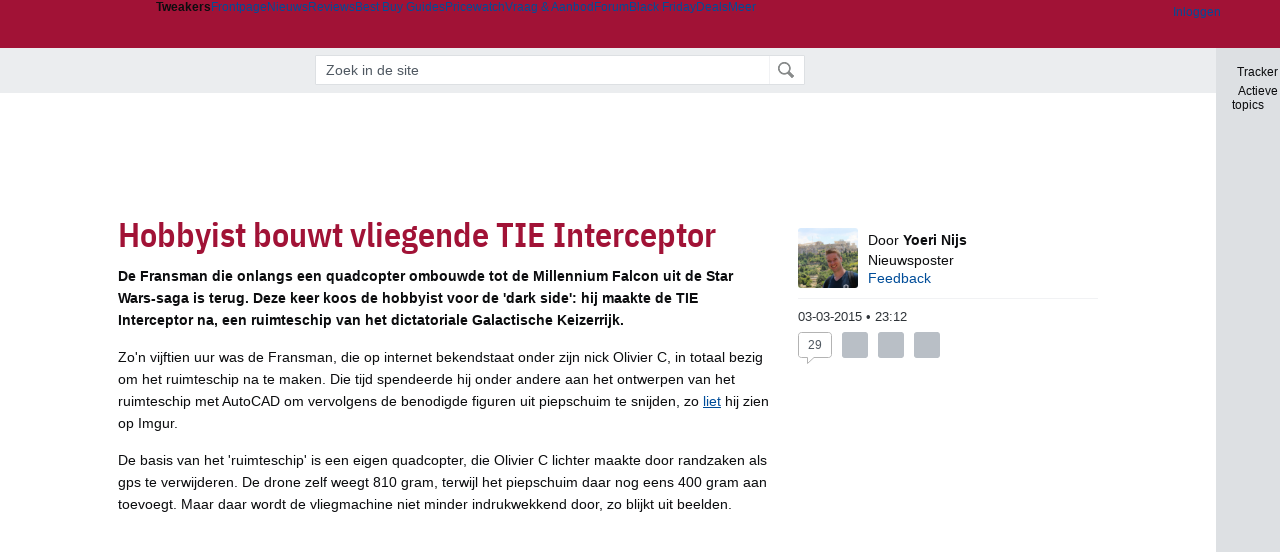

--- FILE ---
content_type: text/html; charset=UTF-8
request_url: https://tweakers.net/geek/101694/hobbyist-bouwt-vliegende-tie-interceptor.html
body_size: 59863
content:
<!doctype html><!-- © 1998 - 2025 DPG Media B.V. -->

<html dir="ltr" lang="NL" ><head>
        <meta charset="UTF-8">
<meta name="viewport" content="width=device-width">
<meta property="fb:app_id" content="188199811217403">
<meta property="og:site_name" content="Tweakers">
<meta property="og:locale" content="nl_NL">
<meta property="og:type" content="article">
<meta property="og:title" content="Hobbyist bouwt vliegende TIE Interceptor">
<meta property="og:url" content="https://tweakers.net/geek/101694/hobbyist-bouwt-vliegende-tie-interceptor.html">
<meta property="og:description" content="De Fransman die onlangs een quadcopter ombouwde tot de Millennium Falcon uit de Star Wars-saga is terug. Deze keer koos de hobbyist voor de &#039;dark side&#039;: hij maakte de TIE Interceptor na, een ruimteschip van het dictatoriale Galactische Keizerrijk.">
<meta property="og:image" content="https://tweakers.net/i/ol_a3HYlg6wCWu66TrQw7nJkmZI=/134x134/filters:strip_exif()/i/1207317049.png?f=meta">
<meta name="description" content="De Fransman die onlangs een quadcopter ombouwde tot de Millennium Falcon uit de Star Wars-saga is terug. Deze keer koos de hobbyist voor de &#039;dark side&#039;: hij maakte de TIE Interceptor na, een ruimteschip van het dictatoriale Galactische Keizerrijk.">
<meta name="robots" content="max-image-preview:large">

                    <title>Hobbyist bouwt vliegende TIE Interceptor - Beeld en geluid - .Geeks - Tweakers</title>
        <link rel="navigator" title="Spring voorbij navigatie" href="https://tweakers.net/geek/101694/hobbyist-bouwt-vliegende-tie-interceptor.html#headlines-start">

            <link rel="preload" href="https://tweakers.net/x/fonts/IBMPlexSansCondensed-Regular.woff2" as="font" type="font/woff2" crossorigin>
            <link rel="preload" href="https://tweakers.net/x/fonts/IBMPlexSansCondensed-SemiBold.woff2" as="font" type="font/woff2" crossorigin>

                                            <link rel="canonical" href="https://tweakers.net/geek/101694/hobbyist-bouwt-vliegende-tie-interceptor.html">
                                            <link rel="shortcut icon" href="https://tweakers.net/favicon.ico" type="image/x-icon">
            <link rel="search" type="application/opensearchdescription+xml" title="Tweakers" href="https://tweakers.net/opensearch/sitewide/">
                                        <link rel="alternate" title="Tweakers Redactieblogs RSS feed" type="application/rss+xml" href="https://tweakers.net/feeds/redactieblogs.xml">
                            <link rel="alternate" title="Tweakers Mixed RSS feed" type="application/rss+xml" href="https://tweakers.net/feeds/mixed.xml">
            
            <link rel="stylesheet" href="https://tweakers.net/x/styles/framework/main.44da2207e1ea11fb92a757b2339d5470.css" type="text/css">
                    <link rel="stylesheet" href="https://tweakers.net/x/styles/framework/layout.9a6413190e1f56d23344ddd71e9965a3.css" type="text/css">
                    <link rel="stylesheet" href="https://tweakers.net/x/styles/articles/reacties.66af039eea55bbe59a33c5e060a61189.css" type="text/css">
                    <link rel="stylesheet" href="https://tweakers.net/x/styles/articles/articles.56e471fe2c8fcdb23ea6876dab51b195.css" type="text/css">
                    <link rel="stylesheet" href="https://tweakers.net/x/styles/pricewatch/tweakbase_relations.e1ac55f5336c817d80241a86f90c3311.css" type="text/css">
                    <link rel="stylesheet" href="https://tweakers.net/x/styles/responsive/grade_xl.6b8494ffbdba583148ab6b7339107764.css" type="text/css" media="(min-width: 1540px)">
                    <link rel="stylesheet" href="https://tweakers.net/x/styles/responsive/grade_lg.3a570bad8e154174c3aead3a833603e5.css" type="text/css" media="(max-width: 1539px)">
                    <link rel="stylesheet" href="https://tweakers.net/x/styles/responsive/grade_md.8d57456b97d696eebe23e5d9f007b732.css" type="text/css" media="(max-width: 1159px)">
                    <link rel="stylesheet" href="https://tweakers.net/x/styles/responsive/grade_sm.64e39f7ccef10553e07ec91f08b134c5.css" type="text/css" media="(max-width: 799px)">
                    <link rel="stylesheet" href="https://tweakers.net/x/styles/responsive/grade_xs.7b1d53b91d4b429f00af68aa57647216.css" type="text/css" media="(max-width: 499px)">
                                        
            
            <link rel="stylesheet" href="https://tweakers.net/x/build/components.557b3e98.css">

                    
            
    <link rel="stylesheet" href="https://tweakers.net/x/build/website.0cd6fdc8.css">

    <link rel="stylesheet" href="https://tweakers.net/x/build/guard-unstyled-content.ef3f166d.css">
<link rel="stylesheet" href="https://tweakers.net/x/build/article.ff9690b0.css"><link rel="stylesheet" href="https://tweakers.net/x/build/reactions.259e6889.css"><script>
                var tweakersConfig = {"BaseURL":"https:\/\/tweakers.net\/","TnetBaseURL":"https:\/\/tweakers.net\/","ForumBaseURL":"https:\/\/gathering.tweakers.net\/","ImgURL":"https:\/\/tweakers.net\/","csrfToken":"1CUp3Ayjje2Dwffivuni5N","countryCode":"NL","requestId":"Twk-eun-app4_324.10.0_2778639_1CUp3Ayb4D6mhBpAegu2Xc","UserID":0,"clickToLoad":true,"activeFeatureFlagNames":[],"compare":{"initialCompareBasket":[],"defaultCompareUrl":"https:\/\/tweakers.net\/pricewatch\/compare\/0\/","compareMax":50,"timestamp":1762313565},"privacyGateVendors":{"usabilla":{"purpose":"marketing","humanPurpose":"Marketing","name":"Usabilla","regex":null},"youtube":{"purpose":"social-media","humanPurpose":"Sociale media","name":"YouTube","regex":"^(https:)?\/\/((www\\.)?youtube(-nocookie)?\\.com|youtu\\.be)\/"},"omny":{"purpose":"social-media","humanPurpose":"Sociale media","name":"Omny","regex":"^(https:)?\/\/omny\\.fm\/"},"pcnltelecom":{"purpose":"social-media","humanPurpose":"Sociale media","name":"The Dutch Selection","regex":"^(https:)?\/\/pcnltelecom\\.tdsapi\\.com\/"},"googlemaps":{"purpose":"social-media","humanPurpose":"Sociale media","name":"Google Maps","regex":"^(https:)?\/\/maps\\.google\\.com\/maps\/"},"streamable":{"purpose":"social-media","humanPurpose":"Sociale media","name":"Streamable","regex":"^(https:)?\/\/streamable\\.com\/"},"soundcloud":{"purpose":"social-media","humanPurpose":"Sociale media","name":"Soundcloud","regex":"^(https:)?\/\/((w\\.)?soundcloud\\.com|snd\\.sc)\/"},"knightlab":{"purpose":"marketing","humanPurpose":"Marketing","name":"Knight Lab","regex":"^(https:)?\/\/cdn\\.knightlab\\.com\/libs\/juxtapose\/"},"tweakzones":{"purpose":"functional","humanPurpose":"functional","name":"Tweakzones","regex":"^(https:)?\/\/charts\\.tweakzones\\.net\/"},"tweakimg":{"purpose":"functional","humanPurpose":"functional","name":"Tweakimg","regex":"^(https:)?\/\/(ic\\.)?tweakimg\\.net\/"},"vimeo":{"purpose":"functional","humanPurpose":"functional","name":"Vimeo","regex":"^(https:)?\/\/player\\.vimeo\\.com\/"},"eventix":{"purpose":"functional","humanPurpose":"functional","name":"Eventix","regex":"^(https:)?\/\/shop\\.eventix\\.io\/"},"pexi":{"purpose":"functional","humanPurpose":"functional","name":"Pexi","regex":"^(https:)?\/\/(ads|static|widgets)\\.pexi\\.nl\/"},"datawrapper":{"purpose":"functional","humanPurpose":"functional","name":"Datawrapper","regex":"^(https:)?\/\/(datawrapper\\.dwcdn\\.net|cf\\.datawrapper\\.de)\/"},"yourticketprovider":{"purpose":"functional","humanPurpose":"functional","name":"Yourticketprovider","regex":"^(https:)?\/\/shop\\.yourticketprovider\\.nl\/"},"dpgwidgets":{"purpose":"functional","humanPurpose":"functional","name":"DPG Widgets","regex":"^(https:)?\/\/simservice\\.dpgmm\\.nl\/"}}};
                document.documentElement.classList.add('js');
            </script>
<script>
    window._privacy = window._privacy || [];
</script>
<script>
    window.tentacles = {"apiToken":"i3njb9c9jq6yp04ifcl73wqq94ja7jb7","test":{"elements":"[class^=\"ankeiler-\"],[class^=\"headline--anchor\"],img"}};
</script>
<script>
    window._comscore = [{"c1":"2","c2":"11464450","ns_site":"total","nmo_02":"0","nmo_10":"0","cs_fpid":"019a5212-f687-70de-9221-2ed342c2933d","options":{"enableFirstPartyCookie":true}}];
</script>
<script src="https://tweakers.net/x/build/runtime.fc485027.js"></script><script src="https://tweakers.net/x/build/3572.0d6b5a22.js"></script><script src="https://tweakers.net/x/build/1647.1c9359fc.js"></script><script src="https://tweakers.net/x/build/article.7c9cac93.js"></script>    <script src="https://tweakers.net/x/build/8745.39eb33e4.js"></script><script src="https://tweakers.net/x/build/3306.fda612aa.js"></script><script src="https://tweakers.net/x/build/6131.9e6f900f.js"></script><script src="https://tweakers.net/x/build/7435.50eb3474.js"></script><script src="https://tweakers.net/x/build/9793.c724ad44.js"></script><script src="https://tweakers.net/x/build/website.847e1336.js"></script>
    <script src="https://tweakers.net/x/build/frontpage.773504e3.js"></script>
    <script src="https://tweakers.net/x/build/components.9b8ea059.js"></script>

                    <script src="https://tweakers.net/x/scripts/min/error_logging.a8fb574bbe5b756bdd6a3439347a1d9c.js"></script>
            <script src="https://tweakers.net/scripts/verlengd-flexibel-orgaan.js"></script>
            <script src="https://tweakers.net/x/scripts/min/general.2ef0da12b70b5394dc6faf9166e7b777.js"></script>
            <script src="https://tweakers.net/x/scripts/min/framework.4ba504b7dbd8d5ec7a1ae736dec23b94.js"></script>
            <script src="https://tweakers.net/x/scripts/min/compare_storage.686d2ede0099ee0037e56e8337b4dda0.js"></script>
            <script src="https://tweakers.net/x/scripts/min/responsive.b432f21ab17613330255e877ce6b7299.js"></script>
            <script src="https://tweakers.net/x/scripts/min/reacties.4765cef80031812168ecbfef8559befe.js"></script>
            <script src="https://tweakers.net/x/scripts/min/reacties_legacy.079f95bcd5f2c66df9b03e53ec872b62.js"></script>
            <script src="https://tweakers.net/x/scripts/min/mod.3e8a3aa07d48e64b24ca0b8a51075bbf.js"></script>
            <script src="https://tweakers.net/x/scripts/framework/full_focus.ee966334a9725b289bb69ce78232c92b.js"></script>
            <script src="https://tweakers.net/x/scripts/responsive/min/article.39ff5869912035d26461c010c643d4e1.js"></script>
            <script src="https://sb.scorecardresearch.com/cs/11464450/beacon.js"></script>
            <script src="https://applets.ebxcdn.com/ebx.js" id="ebx" async></script>
    
                    <script>
                window.cmpProperties = {
        integratorId: 'tweakers',
        language: 'nl',
        darkModeEnabled: window.themeService?.getCurrentTheme() === 'twk-dark',
    }
        </script>
            <script>
            window._ain = {"postid":"21-101694","title":"Hobbyist bouwt vliegende TIE Interceptor","url":"https:\/\/tweakers.net\/geek\/101694\/hobbyist-bouwt-vliegende-tie-interceptor.html","pubdate":"2015-03-03T23:12:59+01:00","article_type":".Geek","access_level":"free","authors":"Yoeri Nijs","tags":"Drones,Economie en maatschappij","has_video":true};
        </script>
            <script>
            if (window.BannerManager){
    BannerManager.init();
        BannerManager.addTag('tb', 'h1', {"reserveSpace":true,"replacement":{"type":"fallback","content":"<div class=\"fallback\"><a href=\"https:\/\/tweakers.net\/best-buy-guide\/smartphones\/\"><div class=\"fallback__text\"><h3>Wat zijn de beste smartphones van dit moment?<\/h3><h4>Lees onze Smartphone Best Buy Guide<\/h4><\/div><div class=\"ctaButton fwd\"><\/div><twk-icon name=\"twk-logo-full\" class=\"icon fallback__logo-image\"><\/twk-icon><\/a><\/div>"}});
    BannerManager.addTag('ia', 'a1', {});
    BannerManager.addTag('ac', 'h0', {});

}

window.openDataLayer = window.openDataLayer || {};
window.openDataLayer.pageViewId = '019a5212-f67a-70ba-b065-fd2f1e1b1983';

        </script>
    
<script type="application/ld+json">{"@context":"https:\/\/schema.org","@type":"Organization","@id":"https:\/\/tweakers.net\/#organization","name":"Tweakers","url":"https:\/\/tweakers.net\/","logo":{"@type":"ImageObject","url":"https:\/\/tweakers.net\/logo.png"},"foundingDate":"1998-09-30","address":{"@type":"PostalAddress","streetAddress":"Joan Muyskenweg 43","addressLocality":"Amsterdam","postalCode":"1114 AN","addressCountry":"NL"},"memberOf":{"@type":"Organization","@id":"https:\/\/www.dpgmediagroup.com\/nl-NL\/#organization","name":"DPG Media B.V.","address":{"@type":"PostalAddress","streetAddress":"Van der Madeweg 40","addressLocality":"Amsterdam","postalCode":"1114 AM","addressCountry":"NL"}},"sameAs":["https:\/\/en.wikipedia.org\/wiki\/Tweakers","https:\/\/nl.wikipedia.org\/wiki\/Tweakers","https:\/\/www.facebook.com\/Tweakers.net"]}</script>
            <script type="application/ld+json">{"@context":"https:\/\/schema.org","@type":"Article","url":"https:\/\/tweakers.net\/geek\/101694\/hobbyist-bouwt-vliegende-tie-interceptor.html","mainEntityOfPage":"https:\/\/tweakers.net\/geek\/101694\/hobbyist-bouwt-vliegende-tie-interceptor.html","headline":"Hobbyist bouwt vliegende TIE Interceptor","image":["https:\/\/tweakers.net\/ext\/i\/1207317049.png"],"datePublished":"2015-03-03T23:12:59+01:00","dateModified":"2015-03-03T23:51:01+01:00","author":[{"@type":"Person","name":"Yoeri Nijs","jobTitle":"Nieuwsposter"}],"publisher":{"@type":"Organization","@id":"https:\/\/tweakers.net\/#organization","name":"Tweakers"},"description":"De Fransman die onlangs een quadcopter ombouwde tot de Millennium Falcon uit de Star Wars-saga is terug. Deze keer koos de hobbyist voor de 'dark side': hij maakte de TIE Interceptor na, een ruimteschip van het dictatoriale Galactische Keizerrijk."}</script>
            
                    <script async src="https://advertising-cdn.dpgmedia.cloud/web-advertising/17/2/0/advert-xandr.js" type="application/javascript"></script><script async data-advert-src="https://adsdk.microsoft.com/ast/ast.js" data-advert-vendors="32"></script><script async src="https://cdn.optoutadvertising.com/script/ootag.v2.min.js"></script><style>[data-advert-slot-state]>[id$=-videoWrapper]{width:100%}[data-advert-slot-state]>[id$=-videoWrapper] iframe[id^=pp-iframe-]{display:block}</style><script async src="https://advertising-cdn.dpgmedia.cloud/native-templates/prod/tweakers/templates.js"></script><script async src="https://advertising-cdn.dpgmedia.cloud/native-renderer/main.js"></script><script type="application/javascript">(function(){if(document.currentScript){document.currentScript.remove()}if("undefined"==typeof performance.mark){performance.mark=function(){}}performance.mark("advert - inline-script - start");function b(settings){const a=window.innerWidth,b=settings.xandr.breakpoints;return Object.keys(b).reduce((c,d)=>{if(b[d]<=a){if(null===c||b[d]>b[c]){c=d}}return c},null)}function c(a,c,settings,d){const e=b(settings),f=d.placeholderSizes&&d.placeholderSizes[a],g=f&&(f[e]||f.default);if(g){const b=document.getElementById(c||a);if(b){const c=d.permanentPlaceholders&&d.permanentPlaceholders[a],f=c&&(!0===c||c[e]||c.default);b.setAttribute("data-advert-placeholder-collapses",(!f).toString());b.setAttribute("data-advert-placeholder-size",g.join("x"));b.style["min-height"]="".concat(g[1],"px")}}}function d(a){if(a.node&&"true"===a.node.getAttribute("data-advert-placeholder-collapses")){a.node.style["min-height"]=null}}window.advert=window.advert||{};window.advert.cmd=window.advert.cmd||[];function e(settings,a){f(settings);window.getAdvertSlotByName=a=>{return window.advert.getSlot(a)};window.getAdvertSlotById=a=>{return window.advert.getSlot(window.advert.getSlotNameFromMapping(a))};window.loadAdvertSlot=(b,d)=>{return new Promise((e,f)=>{c(b,d,settings,a);window.advert.cmd.push(["loaded",()=>{window.advert.loadSlot(b,d).then(e).catch(f)}])})};}function f(settings){window.advert.cmd.push(()=>{window.advert.pubsub.subscribe("slot.rendered",d);window.advert.init(settings)})}window.loadAdvertSettings=(settings,a)=>{if(!settings){console.error("[ADVERT] Trying to load without settings",settings);return}e(settings,a)};performance.mark("advert - inline-script - end")})();</script><style>[data-advert-slot-state]{display:-webkit-box;display:-ms-flexbox;display:flex;-webkit-box-align:center;-ms-flex-align:center;align-items:center;-webkit-box-pack:center;-ms-flex-pack:center;justify-content:center}
[data-advert-slot-empty]:not([data-advert-placeholder-collapses=false]),[data-advert-slot-state=created]:not([data-advert-placeholder-collapses=false]){display:none}
[data-advert-label]:not([data-advert-slot-empty]){position:relative;margin-top:20px}.article [data-advert-label]:not([data-advert-slot-empty]){margin-top:35px;margin-bottom:15px}.relevancyColumn [data-advert-label]:not([data-advert-slot-empty]){margin-top:30px}[data-advert-label]:not([data-advert-slot-empty])::before{content:"";position:absolute;top:-13px;left:0;right:0;height:1px;background-color:#f1f2f4}@media(prefers-color-scheme: dark){:root:not(.twk-light) [data-advert-label]:not([data-advert-slot-empty])::before{background-color:#2e3338}}[data-advert-label]:not([data-advert-slot-empty])::after{content:"Advertentie";position:absolute;top:-13px;left:50%;-webkit-transform:translate(-50%, -50%);-ms-transform:translate(-50%, -50%);transform:translate(-50%, -50%);padding:0 5px;font-size:10px;line-height:1;color:#505962;background-color:#fff}@media(prefers-color-scheme: dark){:root:not(.twk-light) [data-advert-label]:not([data-advert-slot-empty])::after{color:#8f99a3;background-color:#22262a}}</style><script type="application/javascript">(function(){window.dataLayer=window.dataLayer||[];window.dataLayer.push({event:"monetizablePageView",timestamp:new Date().toISOString()});if(document.currentScript){document.currentScript.remove()}})();</script><script type="application/javascript">(function(settings,a,b){if(document.currentScript){document.currentScript.remove()}performance.mark("advert - load-settings - start");if(!window.loadAdvertSettings){console.error("[ADVERT] Tried to load advert settings before main initialisation.");return}window.loadAdvertSettings(settings,a);performance.mark("advert - load-settings - end")})({"xandr":{"memberId":7463,"disablePSA":true,"enableSafeFrame":false,"breakpoints":{"small":0,"medium":500,"large":800,"xlarge":1160},"targeting":{"pag":"detail","cat":["redactieblogs.drones.cameras.beeld-en-geluid.economie-en-maatschappij.it-pro","redactieblogs","drones","cameras","beeld-en-geluid","economie-en-maatschappij","it-pro"],"zone":"nl","cid":"21-101694","shopIds":[],"bsuit":["NScreened"],"channel":["men","science-technology"],"featureflags":[],"pub":["dpg","tweakers"],"env":{"small":["web","mweb"],"medium":["web"],"large":["web"],"xlarge":["web"]}},"slots":[{"name":"h1-detail","placement":{"small":"tweakers_wsc_other_detail_h1","medium":"tweakers_wmc_other_detail_h1","large":"tweakers_wmc_other_detail_h1","xlarge":"tweakers_wmc_other_detail_h1"},"sizeMapping":"h1-detail","preload":{"default":false,"small":true,"medium":true,"large":true,"xlarge":true},"supportedAdServers":["optOut","xandr"],"targeting":{"pos":"h1","slot":"h1-detail"}},{"name":"a1-detail","placement":{"small":"tweakers_wsc_other_detail_a1","medium":"tweakers_wmc_other_detail_a1","large":"tweakers_wmc_other_detail_a1","xlarge":"tweakers_wmc_other_detail_a1"},"sizeMapping":"a1-detail","preload":{"default":false,"small":true,"medium":true,"large":true,"xlarge":true},"moveBehaviour":"copy","showAdvertisementLabel":true,"supportedAdServers":["optOut","xandr"],"targeting":{"pos":"a1","product":{"small":["seamless-image","seamless-image-shop","seamless-video","seamless-video-shop","seamless-carousel","seamless-carousel-shop","seamless-collection-image","seamless-collection-video","seamless-image-multi","seamless-video-multi","native-post","branded-content","branded-carousel"],"medium":["seamless-image-multi","seamless-video-multi","native-post","branded-content"],"large":["seamless-image-multi","seamless-video-multi","native-post","branded-content"],"xlarge":["seamless-image-multi","seamless-video-multi","native-post","branded-content"]},"slot":"a1-detail"}},{"name":"r1-detail","placement":{"small":"tweakers_wsc_other_detail_r1","medium":"tweakers_wmc_other_detail_r1","large":"tweakers_wmc_other_detail_r1","xlarge":"tweakers_wmc_other_detail_r1"},"sizeMapping":"r1-detail","preload":{"default":false,"small":true,"medium":true,"large":true,"xlarge":true},"showAdvertisementLabel":true,"targeting":{"pos":"r1","product":{"small":["seamless-image","seamless-image-shop","seamless-video","seamless-video-shop","seamless-carousel","seamless-carousel-shop","seamless-collection-image","seamless-collection-video","seamless-image-multi","seamless-video-multi","native-post","branded-content","branded-carousel"],"large":["seamless-image-multi","seamless-video-multi"],"xlarge":["seamless-image-multi","seamless-video-multi"]},"slot":"r1-detail"}},{"name":"h0-detail","placement":{"small":"tweakers_wsc_other_detail_h0","medium":"tweakers_wmc_other_detail_h0","large":"tweakers_wmc_other_detail_h0","xlarge":"tweakers_wmc_other_detail_h0"},"sizeMapping":"h0-detail","lazyLoad":true,"preload":{"default":false,"small":true,"medium":true,"large":true,"xlarge":true},"showAdvertisementLabel":true,"supportedAdServers":["optOut","xandr"],"targeting":{"pos":"h0","product":{"small":["seamless-image","seamless-image-shop","seamless-video","seamless-video-shop","seamless-carousel","seamless-carousel-shop","seamless-collection-image","seamless-collection-video","seamless-image-multi","seamless-video-multi","native-post","branded-content","branded-carousel"],"medium":["null"],"large":["null"],"xlarge":["null"]},"slot":"h0-detail"}},{"name":"v1-detail","placement":{"small":"tweakers_wsc_other_detail_v1","medium":"tweakers_wmc_other_detail_v1","large":"tweakers_wmc_other_detail_v1","xlarge":"tweakers_wmc_other_detail_v1"},"sizeMapping":"v1-detail","preload":{"default":false,"large":true,"xlarge":true},"showAdvertisementLabel":true,"supportedAdServers":["optOut","xandr"],"targeting":{"pos":"v1","product":{"large":["seamless-image-multi","seamless-video-multi"],"xlarge":["seamless-image-multi","seamless-video-multi"]},"slot":"v1-detail"}}],"sizeMapping":{"h1-detail":{"small":[[320,50],[320,100],[2,2]],"large":[[728,90],[728,91]],"customBreakpointMapping":[{"sizes":[[970,250],[728,90],[970,251]],"minWidth":1040}],"xlarge":[[970,250],[728,90],[970,251]]},"a1-detail":{"small":[[1,1],[300,250],[320,240],[336,280],[320,241]],"medium":[[1,1],[300,250],[300,260]],"large":[[1,1],[300,250],[300,260]],"xlarge":[[1,1],[300,250],[300,260]]},"r1-detail":{"small":[[300,250],[320,240],[336,280],[320,260]],"medium":[[300,250],[300,260]],"large":[[300,250],[300,260],[300,600]],"xlarge":[[300,250],[300,260],[300,600]]},"h0-detail":{"small":[[320,50],[320,100],[300,250],[320,260]],"medium":[[300,260]],"large":[[728,90],[300,260]],"customBreakpointMapping":[{"sizes":[[728,90],[970,250],[300,260]],"minWidth":1040}],"xlarge":[[728,90],[970,250],[300,260]]},"v1-detail":{"large":[[300,600],[120,600],[160,600],[300,260]],"xlarge":[[300,600],[120,600],[160,600],[300,260]]}},"lazyLoadThreshold":{"small":600,"default":1200},"multiPositions":[],"slotNameMappings":{"h1":{"small":"h1-detail","default":null,"medium":"h1-detail","large":"h1-detail","xlarge":"h1-detail"},"a1":{"small":"a1-detail","default":null,"medium":"a1-detail","large":"a1-detail","xlarge":"a1-detail"},"r1":{"small":"r1-detail","default":null,"medium":"r1-detail","large":"r1-detail","xlarge":"r1-detail"},"h0":{"small":"h0-detail","default":null,"medium":"h0-detail","large":"h0-detail","xlarge":"h0-detail"},"v1":{"large":"v1-detail","default":null,"xlarge":"v1-detail"}},"features":{"brandMetrics":false,"experiments":false,"snowplow":true,"privacy":true,"cxense":false,"dmoi":true,"optOut":true,"heavyAdTracking":false,"pageViewId":true,"performanceMonitoring":true},"dmoi":{"apiKey":"e2wuTmOEm7Rmgh5G0jwCG6GhKOqJta1hW7QfNP77","rdmoiSource":"rdpgmedia.nl","source":"dpgmedia.nl"},"optOut":{"publisher":152,"slots":{"h1-detail":"tweakers.nl_detail_h1","a1-detail":"tweakers.nl_detail_a1","h0-detail":"tweakers.nl_detail_h0","v1-detail":"tweakers.nl_detail_v1"},"pageTargetingKeys":["zone"],"includeTargeting":true,"onlyNoConsent":true},"performanceMonitoring":{"sampleSize":0.0001},"nativeTemplates":{"renderConfig":{"callToActionCharacterFilter":"[&$]+","variables":{},"fallbackTemplate":"native-post","callToActionDefaultText":"meer info","tracking":{"enabledEvents":["slideImpressions","slideClicks","leadformClose","leadformImpression","leadformCancel","leadformSubmit","leadformSubmitFailure","leadformClickout"]}},"feedContext":{"profile":"tweakers","navigation":"redactieblogs,drones,cameras,beeld_en_geluid,economie_en_maatschappij,it_pro"}},"conditionalConfigurations":[{"conditions":[[{"field":"cookie:twk-theme","comparer":"eq","value":"twk-dark"}]],"config":[{"kind":"N","path":["targeting","darkmodus"],"rhs":true},{"kind":"N","path":["nativeTemplates","renderConfig","darkMode"],"rhs":true}]},{"conditions":[[{"field":"cookie:twk-theme","comparer":"eq","value":"twk-light"}]],"config":[{"kind":"N","path":["targeting","darkmodus"],"rhs":false},{"kind":"N","path":["nativeTemplates","renderConfig","darkMode"],"rhs":false}]},{"conditions":[[{"field":"fraction","comparer":"lte","value":0.1}]],"config":[{"kind":"N","path":["nativeTemplates","renderConfig","tracking","attentionMeasurement"],"rhs":{"allowedProducts":["seamless-carousel","seamless-carousel-shop","seamless-collection-image","seamless-collection-video","seamless-image","seamless-image-shop","seamless-image-mini","seamless-image-multi","seamless-video-multi","seamless-video","seamless-video-shop","carousel-template"],"ctxId":"37122525","enabled":true,"plcId":"20251601004","cmpId":"16082025"}}]}]},"debugInfo":{"generationDateTime":"2025-11-05T03:32:45.929Z","profile":"tweakers","version":"178","stage":"prod"}},{"placeholderSizes":{"h1":{},"a1":{},"r1":{},"h0":{},"v1":{}}},[]);</script>
            </head>
    <body class="page-grid has-sidebar">
        <nav class="skip-to-main">
    <p >Ga direct naar </p>
    <ol>
        <li><a href=" #contentArea ">Ga naar hoofdinhoud</a></li>
        <li><a href="#search-bar-input">Ga naar de zoekbalk</a></li>
    </ol>
</nav>
<style>
    .skip-to-main {
        position: fixed;
        left: -300px;
    }

    .skip-to-main:focus-within {
        top: 4rem;
        left: 2rem;
        z-index: 200;
        padding: 1rem;
        background-color: var(--surface-card-color);
        border: 1px solid var(--border-card-color);
    }
</style>
        <div id="top" class="header-grid"><div class="twk-site-menu-wrapper">
    <nav class="twk-site-menu-bar" id="menubar">
        <twk-site-menu>
            <div class="responsive-navigation-trigger more" data-site-menu-action="navigation">
                <a href="#" class="trigger" role="button" aria-haspopup="dialog" aria-expanded="false"><span class="visuallyhidden">Website menu"</span><twk-icon name="fa-bars" class="icon" role="presentation"></twk-icon></a>
            </div>
            <div class="site-logo">
                <a href="https://tweakers.net/" aria-label="Tweakers: tech-community, nieuws, reviews en de Pricewatch">
                    <twk-icon name="twk-logo-full" class="icon logo" role="img"></twk-icon>
                </a>
            </div>
            <b class="site-name">Tweakers</b>
            <menu class="site-navigation" role="menubar" aria-label="Website menu">
                <li class="frontpage" role="none"><a href="https://tweakers.net/" role="menuitem">Frontpage</a></li>
                                    
                    <li                        data-position="1"
                        data-link-name="Nieuws"
                                                 data-priority="1"                         role="none"
                    >
                        <a href="https://tweakers.net/nieuws/" role="menuitem">Nieuws</a>

                                            </li>
                                    
                    <li                        data-position="2"
                        data-link-name="Reviews"
                                                 data-priority="1"                         role="none"
                    >
                        <a href="https://tweakers.net/reviews/" role="menuitem">Reviews</a>

                                            </li>
                                    
                    <li class="more"                        data-position="3"
                        data-link-name="Best Buy Guides"
                         data-short-link-name="BBG"                          data-priority="1"                         role="none"
                    >
                        <a href="#" role="menuitem" class="trigger" aria-haspopup="menu" aria-expanded="false">Best Buy Guides</a>

                                                    <div class="dropdown-menu">
                                <ul role="menu">
                                                                            <li role="none">
                                            <a href="https://tweakers.net/best-buy-guide/smartphones/" role="menuitem">Smartphones</a>
                                        </li>
                                                                            <li role="none">
                                            <a href="https://tweakers.net/best-buy-guide/laptops/" role="menuitem">Laptops</a>
                                        </li>
                                                                            <li role="none">
                                            <a href="https://tweakers.net/best-buy-guide/desktops/" role="menuitem">Desktops</a>
                                        </li>
                                                                            <li role="none">
                                            <a href="https://tweakers.net/best-buy-guide/televisies/" role="menuitem">Televisies</a>
                                        </li>
                                                                            <li role="none">
                                            <a href="https://tweakers.net/best-buy-guide/tablets/" role="menuitem">Tablets</a>
                                        </li>
                                                                            <li role="none">
                                            <a href="https://tweakers.net/best-buy-guide/smartwatches/" role="menuitem">Smartwatches</a>
                                        </li>
                                                                            <li role="none">
                                            <a href="https://tweakers.net/best-buy-guide/hoofdtelefoons/" role="menuitem">Hoofdtelefoons</a>
                                        </li>
                                                                            <li role="none">
                                            <a href="https://tweakers.net/best-buy-guide/powerbanks/" role="menuitem">Powerbanks</a>
                                        </li>
                                                                            <li role="none">
                                            <a href="https://tweakers.net/best-buy-guide/monitors/" role="menuitem">Monitors</a>
                                        </li>
                                                                            <li role="none">
                                            <a href="https://tweakers.net/best-buy-guide/videokaarten/" role="menuitem">Videokaarten</a>
                                        </li>
                                                                            <li role="none">
                                            <a href="https://tweakers.net/best-buy-guide/processors/" role="menuitem">Processors</a>
                                        </li>
                                                                            <li role="none">
                                            <a href="https://tweakers.net/best-buy-guide/moederborden/" role="menuitem">Moederborden</a>
                                        </li>
                                                                            <li role="none">
                                            <a href="https://tweakers.net/best-buy-guide/behuizingen/" role="menuitem">Behuizingen</a>
                                        </li>
                                                                            <li role="none">
                                            <a href="https://tweakers.net/best-buy-guide/solid-state-drives/" role="menuitem">Ssd's</a>
                                        </li>
                                                                            <li role="none">
                                            <a href="https://tweakers.net/best-buy-guide/voedingen/" role="menuitem">Voedingen</a>
                                        </li>
                                                                            <li role="none">
                                            <a href="https://tweakers.net/best-buy-guide/netwerken/" role="menuitem">Netwerken</a>
                                        </li>
                                                                            <li role="none">
                                            <a href="https://tweakers.net/best-buy-guide/e-readers/" role="menuitem">E-readers</a>
                                        </li>
                                                                    </ul>
                            </div>
                                            </li>
                                    
                    <li                        data-position="4"
                        data-link-name="Pricewatch"
                                                 data-priority="1"                         role="none"
                    >
                        <a href="https://tweakers.net/pricewatch/" role="menuitem">Pricewatch</a>

                                            </li>
                                    
                    <li                        data-position="5"
                        data-link-name="Vraag &amp; Aanbod"
                                                 data-priority="3"                         role="none"
                    >
                        <a href="https://tweakers.net/aanbod/" role="menuitem">Vraag &amp; Aanbod</a>

                                            </li>
                                    
                    <li                        data-position="6"
                        data-link-name="Forum"
                                                 data-priority="1"                         role="none"
                    >
                        <a href="https://gathering.tweakers.net/" role="menuitem">Forum</a>

                                            </li>
                                    
                    <li class="blackFriday"                        data-position="7"
                        data-link-name="Black Friday"
                                                 data-priority="1"                         role="none"
                    >
                        <a href="https://tweakers.net/deals/black-friday/" role="menuitem">Black Friday</a>

                                            </li>
                                    
                    <li                        data-position="8"
                        data-link-name="Deals"
                                                 data-priority="4"                         role="none"
                    >
                        <a href="https://tweakers.net/pricewatch/deals/" role="menuitem">Deals</a>

                                            </li>
                                                                                
                    <li class="more last"                        data-position="9"
                        data-link-name="Meer"
                                                 data-priority="1"                         role="none"
                    >
                        <a href="#" role="menuitem" class="trigger" aria-haspopup="menu" aria-expanded="false">Meer</a>

                                                    <div class="dropdown-menu">
                                <ul role="menu">
                                                                            <li role="none">
                                            <a href="https://tweakers.net/video/" role="menuitem">Video</a>
                                        </li>
                                                                            <li role="none">
                                            <a href="https://tweakers.net/info/podcast/" role="menuitem">Podcasts</a>
                                        </li>
                                                                            <li role="none">
                                            <a href="https://tweakers.net/downloads/" role="menuitem">Downloads</a>
                                        </li>
                                                                            <li role="none">
                                            <a href="https://tweakers.net/it-pro/" role="menuitem">IT Pro</a>
                                        </li>
                                                                            <li role="none">
                                            <a href="https://tweakers.net/gallery/" role="menuitem">Profielen</a>
                                        </li>
                                                                            <li role="none">
                                            <a href="https://tweakersgear.net" rel="external" role="menuitem">TweakersGear</a>
                                        </li>
                                                                            <li role="none">
                                            <a href="https://tweakers.net/carriere/it-banen/zoeken/" role="menuitem">Carri&egrave;re</a>
                                        </li>
                                                                            <li role="none">
                                            <a href="https://tweakers.net/info/acties-en-evenementen/" role="menuitem">Acties & Events</a>
                                        </li>
                                                                            <li role="none">
                                            <a href="https://tweakers.net/abonnementen/" id="subscriptionShopUrl" role="menuitem">Abonnementen</a>
                                        </li>
                                                                            <li role="none">
                                            <a href="https://tweakers.net/info/algemene-voorwaarden/huisregels/" role="menuitem">Huisregels</a>
                                        </li>
                                                                            <li role="none">
                                            <a href="https://tweakers.net/info/over-tweakers/" role="menuitem">Over Tweakers</a>
                                        </li>
                                                                    </ul>
                            </div>
                                            </li>
                            </menu>
                            <menu id="userbar" class="user-navigation" aria-label="Gebruikers menu" role="menubar">
        <li class="account login" role="none">
        <a href="https://tweakers.net/my.tnet/login/?location=https://tweakers.net/geek/101694/hobbyist-bouwt-vliegende-tie-interceptor.html" role="menuitem" title="Inloggen" role="menuitem" aria-label="Inloggen">
            <twk-icon name="fa-right-to-bracket" class="icon" role="img"></twk-icon>
            <span>Inloggen</span>
        </a>
    </li>
    <li class="icon more compare empty" data-site-menu-action="compare-basket" role="none">
        <a href="#" class="trigger" title="Vergelijken" aria-label="Vergelijken" role="menuitem" aria-haspopup="dialog" aria-expanded="false">
            <twk-icon name="fa-list" class="icon" role="img"></twk-icon>
            <twk-counter id="newCompareItemCount" value="0" aria-label="Aantal producten in vergelijkingslijst" role="status">0</twk-counter>
        </a>
    </li>
    <li class="icon more settings" data-site-menu-action="settings" role="none">
        <a href="#" class="trigger" title="Weergave-opties" aria-label="Weergave-opties" role="menuitem" aria-haspopup="dialog" aria-expanded="false">
            <twk-icon name="fa-gear" class="icon" role="img"></twk-icon>
            <twk-icon name="twk-flag-nl" class="icon flag" aria-label="Landinstelling: NL" role="status"></twk-icon>
        </a>
    </li>
</menu>
                                </twk-site-menu>
    </nav>    </div>
<div id="searchbar">
    <div id="search"><a href="https://www.truefullstaq.com/?utm_medium=referral&amp;utm_source=tweakers&amp;utm_campaign=hostedby&amp;utm_term=partner&amp;utm_content=logo" rel="external" id="not-false" title="Hosting door TrueFullstaq">
    <twk-icon name="twk-true-hosted-logo" class="icon"></twk-icon>
</a>
            <form action="https://tweakers.net/zoeken/" id="mainSearch" class="keywordSearch" role="search">
                <div class="keyword">
                    <input id="search-bar-input" type="text" name="keyword" class="text"
                           value="" placeholder="Zoek in de site"
                           onfocus="this.select()">
                </div>
                <input type="submit" class="submit" value="Zoeken">
            </form>
            <script>var mainSearchSuggest = new SearchSuggest('sitewide');</script>
        </div>
</div>
        
    
    
</div>    <twk-sidebar-pane role="tabpanel" aria-hidden="true"></twk-sidebar-pane>
<twk-sidebar initial-action="">
    <div class="sidebar-buttons" role="tablist" aria-label="Sidebar navigatie">
        <button role="tab" title="Tracker" data-action="twk-sidebar-content-tracker" id="sidebar-tab-tracker">
            <twk-icon name="fa-rss" class="icon"></twk-icon>
            Tracker
        </button>
        <button role="tab" title="Actieve topics" data-action="twk-sidebar-content-activetopics" id="sidebar-tab-activetopics">
            <twk-icon name="fa-messages" class="icon"></twk-icon>
            Actieve topics
        </button>
            </div>
</twk-sidebar>
<div id="layout" class="content-grid ">
    <div id="contentArea"><div id="b_tb" class="top-banner loading reserveSpace" aria-hidden="true"><script>window.BannerManager && BannerManager.displayTag('b_tb')</script></div>        
        <div class="articleColumn wide">            
<div class="headingContent">
        <header class="title">
        <h1><span data-cy="articleTitle">Hobbyist bouwt vliegende TIE Interceptor</span></h1>
            </header>
</div>

        <div class="articleContent">                <div class="article largeWidth"><p class="lead">De Fransman die onlangs een quadcopter ombouwde tot de Millennium Falcon uit de Star Wars-saga is terug. Deze keer koos de hobbyist voor de 'dark side': hij maakte de TIE Interceptor na, een ruimteschip van het dictatoriale Galactische Keizerrijk.</p><p>Zo'n vijftien uur was de Fransman, die op internet bekendstaat onder zijn nick Olivier C, in totaal bezig om het ruimteschip na te maken. Die tijd spendeerde hij onder andere aan het ontwerpen van het ruimteschip met AutoCAD om vervolgens de benodigde figuren uit piepschuim te snijden, zo <a title="imgur.com - Radio-Controlled Tie Interceptor - Album on Imgur" href="http://imgur.com/a/S6EwI" rel="external">liet</a> hij zien op Imgur.</p><div id="b_ia" class="pos1 loading" aria-hidden="true"><script>window.BannerManager && BannerManager.displayTag('b_ia')</script></div><p>De basis van het 'ruimteschip' is een eigen quadcopter, die Olivier C lichter maakte door randzaken als gps te verwijderen. De drone zelf weegt 810 gram, terwijl het piepschuim daar nog eens 400 gram aan toevoegt. Maar daar wordt de vliegmachine niet minder indrukwekkend door, zo blijkt uit beelden.</p><p><span class="video-container" style="--height-ratio: 56.29%; aspect-ratio: 620 / 349; max-width: 620px"><iframe width="620" height="349" data-privacy-purpose="social-media" data-privacy-src="https://www.youtube.com/embed/rFa0D1fq54k?rel=0" frameborder="0" allowfullscreen="" loading="lazy"></iframe></span></p><p><span class="video-container" style="--height-ratio: 56.29%; aspect-ratio: 620 / 349; max-width: 620px"><iframe width="620" height="349" data-privacy-purpose="social-media" data-privacy-src="https://www.youtube.com/embed/qTB2-0tDloM?rel=0" frameborder="0" allowfullscreen="" loading="lazy"></iframe></span></p><p>De TIE Interceptor is het tweede Star Wars-model dat de Fransman <a title="Hobbyist bouwt vliegende Millennium Falcon" href="https://tweakers.net/geek/101223/hobbyist-bouwt-vliegende-millennium-falcon.html" rel="external">fabriceerde</a>. Eerder kwam hij met de Millennium Falcon, het ruimteschip van Star Wars-personage Han Solo. Intussen werkt hij alweer hard aan een nieuw model, waarvan Olivier C via Reddit de eerste afbeeldingen al online <a title="After the RC Millennium Falcon, I made a RC Tie Interceptor " href="http://www.reddit.com/r/DIY/comments/2xnnlp/after_the_rc_millennium_falcon_i_made_a_rc_tie/" rel="external">toonde</a>.</p>
</div>

            <div class="responsiveSocialButtons">
                        <a href="https://www.facebook.com/sharer/sharer.php?u=https%3A%2F%2Ftweakers.net%2Fgeek%2F101694%2Fhobbyist-bouwt-vliegende-tie-interceptor.html&amp;display=page"
       class="shareImage facebook"
       title="Delen op Facebook"
       rel="external"
       onclick="window.open(this.href.replace('display=page','display=popup'),'','menubar=no,toolbar=no,resizable=yes,scrollbars=yes,height=410,width=600');return false"
    ><twk-icon name="fa-brand-facebook" class="icon"></twk-icon></a>

        <a href="https://www.linkedin.com/sharing/share-offsite/?url=https%3A%2F%2Ftweakers.net%2Fgeek%2F101694%2Fhobbyist-bouwt-vliegende-tie-interceptor.html"
       class="shareImage linkedin"
       title="Delen op Linkedin"
       rel="external"
       onclick="window.open(this.href,'','menubar=no,toolbar=no,resizable=yes,scrollbars=yes,height=410,width=600');return false"
    ><twk-icon name="fa-brand-linkedin" class="icon"></twk-icon></a>

        <a href="https://bsky.app/intent/compose?text=Hobbyist%20bouwt%20vliegende%20TIE%20Interceptor%0Ahttps%3A%2F%2Ftweakers.net%2Fgeek%2F101694%2Fhobbyist-bouwt-vliegende-tie-interceptor.html"
       class="shareImage bluesky"
       title="Delen op Bluesky"
       rel="external"
       onclick="window.open(this.href,'','menubar=no,toolbar=no,resizable=yes,scrollbars=yes,height=460,width=600');return false"
    ><twk-icon name="fa-brand-bluesky" class="icon"></twk-icon></a>

    <a href="whatsapp://send?text=https%3A%2F%2Ftweakers.net%2Fgeek%2F101694%2Fhobbyist-bouwt-vliegende-tie-interceptor.html"
       class="shareImage whatsapp"
       title="Delen op WhatsApp"
       rel="external"
    ><twk-icon name="fa-brand-whatsapp" class="icon"></twk-icon></a>
            </div>

            <div class="clear"></div>
        </div>

                        <div class="nextPreviousArticleContainer">
                    <a href="https://tweakers.net/geek/101650/hobbyist-maakt-vr-bril-van-pet.html" class="ctaButton secondary prev" title="Hobbyist maakt vr-bril van pet">Vorige
                .geek</a>
        
                    <a href="https://tweakers.net/geek/101758/mars-had-mogelijk-genoeg-water-om-tot-20-procent-van-het-oppervlak-te-bedekken.html" class="ctaButton secondary next" title="Mars had mogelijk genoeg water om tot 20 procent van het oppervlak te bedekken">Volgende
                .geek</a>
            </div>

        
        <div class="clear"></div>
    </div>    <div class="relevancyColumn responsiveHideColumn">
        <div class="authorBlock">
    <div class="avatar">
                                <img src="https://tweakers.net/ext/i/2000629943.jpeg" width="60" height="60" alt="" title="Yoeri Nijs">
                    </div>
    <div class="info">
        <p class="name">
            <span class="indicator">Door</span> Yoeri Nijs</p>
                    <p class="function">
                Nieuwsposter
            </p>
                            <span class="articleMeta">
                <a href="https://tweakers.net/geek/feedback/101694/">Feedback</a>
                <span>
                                       • 03-03-2015 23:12
                    <a href="https://tweakers.net/geek/101694/hobbyist-bouwt-vliegende-tie-interceptor.html#reacties" class="commentCount small" aria-label="29 reacties">29</a>
</span>
            </span>
            </div>
</div>
        <div id="articleMeta">
            <div class="meta">
                    <p>
            03-03-2015 • 23:12
        </p>
            
    <p>
        <a href="https://tweakers.net/geek/101694/hobbyist-bouwt-vliegende-tie-interceptor.html#reacties" class="commentCount large" aria-label="29 reacties">29</a>

                <a href="https://www.facebook.com/sharer/sharer.php?u=https%3A%2F%2Ftweakers.net%2Fgeek%2F101694%2Fhobbyist-bouwt-vliegende-tie-interceptor.html&amp;display=page"
       class="shareImage facebook"
       title="Delen op Facebook"
       rel="external"
       onclick="window.open(this.href.replace('display=page','display=popup'),'','menubar=no,toolbar=no,resizable=yes,scrollbars=yes,height=410,width=600');return false"
    ><twk-icon name="fa-brand-facebook" class="icon"></twk-icon></a>

        <a href="https://www.linkedin.com/sharing/share-offsite/?url=https%3A%2F%2Ftweakers.net%2Fgeek%2F101694%2Fhobbyist-bouwt-vliegende-tie-interceptor.html"
       class="shareImage linkedin"
       title="Delen op Linkedin"
       rel="external"
       onclick="window.open(this.href,'','menubar=no,toolbar=no,resizable=yes,scrollbars=yes,height=410,width=600');return false"
    ><twk-icon name="fa-brand-linkedin" class="icon"></twk-icon></a>

        <a href="https://bsky.app/intent/compose?text=Hobbyist%20bouwt%20vliegende%20TIE%20Interceptor%0Ahttps%3A%2F%2Ftweakers.net%2Fgeek%2F101694%2Fhobbyist-bouwt-vliegende-tie-interceptor.html"
       class="shareImage bluesky"
       title="Delen op Bluesky"
       rel="external"
       onclick="window.open(this.href,'','menubar=no,toolbar=no,resizable=yes,scrollbars=yes,height=460,width=600');return false"
    ><twk-icon name="fa-brand-bluesky" class="icon"></twk-icon></a>

    <a href="whatsapp://send?text=https%3A%2F%2Ftweakers.net%2Fgeek%2F101694%2Fhobbyist-bouwt-vliegende-tie-interceptor.html"
       class="shareImage whatsapp"
       title="Delen op WhatsApp"
       rel="external"
    ><twk-icon name="fa-brand-whatsapp" class="icon"></twk-icon></a>
    </p>
</div>
        </div>
        <div id="b_re" class="rectangle loading bannerLazyLoad" data-slotname="r1" aria-hidden="true"></div>    </div>
    <div id="b_re_MD"></div>    <div class="relatedColumn">
            <div class="relatedContent">
            <div class="relatedContentContainer">
        <h2>Lees meer</h2>

        <div class="toggleable closed">
                            <div class="relatedContentItems visible3">

                    <div class="itemContainer">
    <div class="item editorialArticle">
<a class="link" href="https://tweakers.net/geek/107593/hobbyist-bouwt-met-smartphone-bestuurde-levensgrote-versie-star-wars-droid-bb-8.html">
    <img src="https://tweakers.net/i/RIL-z-Mxmeo7cvX4UXJWJDwhm40=/fit-in/67x67/filters:strip_icc():strip_exif()/i/1329219726.jpeg?f=fpa" width="67" height="67" alt="Hobbyist bouwt met smartphone bestuurde levensgrote versie Star Wars-droid BB-8">
</a>
<div class="info">
    <a class="heading" href="https://tweakers.net/geek/107593/hobbyist-bouwt-met-smartphone-bestuurde-levensgrote-versie-star-wars-droid-bb-8.html">
        Hobbyist bouwt met smartphone bestuurde levensgrote versie Star Wars-droid BB-8
    </a>
    <span class="date">
                    .Geek van 27 januari 2016
            </span>
</div>
</div>
</div>
<div class="itemContainer">
    <div class="item editorialArticle">
<a class="link" href="https://tweakers.net/geek/102133/hobbyist-bouwt-derde-vliegende-star-wars-ruimteschip.html">
    <img src="https://tweakers.net/i/2xmkiEJciLud26yual6EThek-nk=/67x67/filters:strip_icc():strip_exif()/i/1137153443.jpg?f=fpa" width="67" height="67" alt="Hobbyist bouwt derde vliegende Star Wars-ruimteschip">
</a>
<div class="info">
    <a class="heading" href="https://tweakers.net/geek/102133/hobbyist-bouwt-derde-vliegende-star-wars-ruimteschip.html">
        Hobbyist bouwt derde vliegende Star Wars-ruimteschip
    </a>
    <span class="date">
                    .Geek van 26 maart 2015
            </span>
</div>
</div>
</div>
<div class="itemContainer">
    <div class="item editorialArticle">
<a class="link" href="https://tweakers.net/geek/101223/hobbyist-bouwt-vliegende-millennium-falcon.html">
    <img src="https://tweakers.net/i/RIL-z-Mxmeo7cvX4UXJWJDwhm40=/fit-in/67x67/filters:strip_icc():strip_exif()/i/1329219726.jpeg?f=fpa" width="67" height="67" alt="Hobbyist bouwt vliegende Millennium Falcon">
</a>
<div class="info">
    <a class="heading" href="https://tweakers.net/geek/101223/hobbyist-bouwt-vliegende-millennium-falcon.html">
        Hobbyist bouwt vliegende Millennium Falcon
    </a>
    <span class="date">
                    .Geek van 5 februari 2015
            </span>
</div>
</div>
</div>

                </div>
                        <div class="relatedSubjectsContainer">
                    <div class="relatedSubjectItems">
                    <a class="relatedSubject" href="https://tweakers.net/drones/nieuws/" title="Drones">
                Drones
            </a>            <a class="relatedSubject" href="https://tweakers.net/economie-en-maatschappij/nieuws/" title="Economie en maatschappij">
                Economie en maatschappij
            </a></div>
            </div>
        </div>
    </div>

    </div>
    </div>    <div id="reacties">            <div id="b_ac" class="loading" aria-hidden="true"><script>window.BannerManager && BannerManager.displayTag('b_ac')</script></div>            <div id="commentColumn">                    <div class="sticky-container"><div id="b_sb" class="sticky-banner loading bannerLazyLoad" data-slotname="v1" aria-hidden="true"></div></div>
                
			<div class="reacties-inner"><h2 class="reactionCount">Reacties <small>(29)</small></h2><div class="modFaq"><span>-</span><a href="https://tweakers.net/info/faq/karma/#tab:1-2" title="Moderatie-faq">Moderatie-faq</a></div><div class="reactionFilter">
            <div class="mod-filter-button-container">
            <a href="https://tweakers.net/geek/101694/hobbyist-bouwt-vliegende-tie-interceptor.html?sort=rating-desc&amp;niv=-1&amp;mode=nested&amp;page=1#reacties">
                <button is="twk-moderation-button" class="moderation-button" score="-1"></button>
            </a>
            <span class="reactionCount ">29</span>
        </div>
            <div class="mod-filter-button-container">
            <a href="https://tweakers.net/geek/101694/hobbyist-bouwt-vliegende-tie-interceptor.html?sort=rating-desc&amp;niv=0&amp;mode=nested&amp;page=1#reacties">
                <button is="twk-moderation-button" class="moderation-button active" score="0"></button>
            </a>
            <span class="reactionCount ">29</span>
        </div>
            <div class="mod-filter-button-container">
            <a href="https://tweakers.net/geek/101694/hobbyist-bouwt-vliegende-tie-interceptor.html?sort=rating-desc&amp;niv=1&amp;mode=nested&amp;page=1#reacties">
                <button is="twk-moderation-button" class="moderation-button active" score="1"></button>
            </a>
            <span class="reactionCount ">14</span>
        </div>
            <div class="mod-filter-button-container">
            <a href="https://tweakers.net/geek/101694/hobbyist-bouwt-vliegende-tie-interceptor.html?sort=rating-desc&amp;niv=2&amp;mode=nested&amp;page=1#reacties">
                <button is="twk-moderation-button" class="moderation-button active" score="2"></button>
            </a>
            <span class="reactionCount ">3</span>
        </div>
            <div class="mod-filter-button-container">
            <a href="https://tweakers.net/geek/101694/hobbyist-bouwt-vliegende-tie-interceptor.html?sort=rating-desc&amp;niv=3&amp;mode=nested&amp;page=1#reacties">
                <button is="twk-moderation-button" class="moderation-button active" score="3"></button>
            </a>
            <span class="reactionCount ">0</span>
        </div>
            <div class="mod-filter-button-container">
            <a href="https://tweakers.net/geek/101694/hobbyist-bouwt-vliegende-tie-interceptor.html?sort=rating-desc&amp;niv=none&amp;mode=nested&amp;page=1#reacties">
                <button is="twk-moderation-button" class="moderation-button" score="Ongemodereerd"></button>
            </a>
            <span class="reactionCount ">7</span>
        </div>
        <div class="layoutFilter">
        <a data-popup="twk-reaction-sort-popup">Wijzig sortering</a>
        <span class="recommendation-explainer-icon" data-popup="twk-popup" data-popup-title="Zo worden reacties getoond" data-popup-type="recommendation-explainer" data-popup-html="&lt;p&gt;Reacties worden standaard genest weergegeven waarbij threads met de best-gewaardeerde reacties bovenaan worden getoond.&lt;/p&gt;
&lt;p&gt;Reacties kunnen daarbij ook gefilterd worden op een minimale moderatiescore:&lt;/p&gt;
&lt;ul&gt;
  &lt;li&gt;&lt;strong&gt;-1: Ongewenst&lt;/strong&gt;&lt;br&gt;Flamebaits, trolls, misplaatste grappen, onnodig kwetsende reacties en andere reacties die in strijd zijn met onze algemene voorwaarden of huisregels.&lt;/li&gt;
  &lt;li&gt;&lt;strong&gt;0: Irrelevant&lt;/strong&gt;&lt;br&gt;Reacties die geen relevante bijdrage bevatten, maar wel met goede bedoelingen worden gepost.&lt;/li&gt;
  &lt;li&gt;&lt;strong&gt;+1: Relevant&lt;/strong&gt;&lt;br&gt;Nette ontopic reacties met kennis die algemeen bekend is.&lt;/li&gt;
  &lt;li&gt;&lt;strong&gt;+2: Informatief&lt;/strong&gt;&lt;br&gt;Informatieve en interessante reacties die een nuttige toevoeging zijn op de discussie in een ontopic thread of de informatie in het artikel.&lt;/li&gt;
  &lt;li&gt;&lt;strong&gt;+3: Spotlight&lt;/strong&gt;&lt;br&gt;Spotlightreacties zijn van een dermate hoge kwaliteit en inhoudelijke waarde, dat ze duidelijk boven de rest uitsteken.&lt;/li&gt;
  &lt;li&gt;&lt;strong&gt;Ongemodereerd&lt;/strong&gt;&lt;br&gt;Toon alleen reacties die nog geen beoordeling hebben ontvangen.&lt;/li&gt;
&lt;/ul&gt;"><twk-icon name="fa-circle-info" class="icon"></twk-icon></span>

    </div>
</div>
<twk-reaction-sort-popup class="m-popup" popup-title="Wijzig sortering" data-reaction-sort-save-url="https://tweakers.net/ajax/reaction/sort-options/" arrow>
    <form id="reactionSortForm" action="https://tweakers.net/geek/101694/hobbyist-bouwt-vliegende-tie-interceptor.html?sort=rating-desc&amp;niv=0&amp;mode=nested&amp;page=1#reacties" method="GET">
        <fieldset>
            <h4>Sorteer op:</h4>
                            <label><input type="radio" name="sort" value="rating-desc" checked>Kwaliteit - beste threads eerst</label>
                            <label><input type="radio" name="sort" value="rating-asc" >Kwaliteit - slechtste threads eerst</label>
                            <label><input type="radio" name="sort" value="time-asc" >Tijd - oudste threads eerst</label>
                            <label><input type="radio" name="sort" value="time-desc" >Tijd - nieuwste threads eerst</label>
                    </fieldset>
        <fieldset>
            <h4>Weergave:</h4>
                            <label><input type="radio" name="mode" value="nested" checked>Geneste lay-out</label>
                            <label><input type="radio" name="mode" value="flat" >Platte lay-out</label>
                    </fieldset>
        <div class="submitOptions">
            <input type="hidden" name="niv" value="0">
            <input type="submit" class="btn" value="Wijzig">
                    </div>
    </form>
</twk-reaction-sort-popup>
<div id="reactieContainer"><twk-reaction id="r_7543834" class="reactie">
				<div class="reactieBody informative">
					<div class="reactieHeader reactionHead"><span class="thumb usericonsmall"><img src="https://tweakers.net/identicon/8aaa611dee0f8a00e6e527f9" width=30 height=30 loading="lazy" alt=""></span><span class="reactionMeta"><span class="userLink"><span class="userName">Verwijderd</span></span> <a href="https://tweakers.net/geek/101694/hobbyist-bouwt-vliegende-tie-interceptor.html?showReaction=7543834#r_7543834" class="date">3 maart 2015 23:31</a></span><a class="loginLink" href="https://tweakers.net/my.tnet/login/?location=https://tweakers.net/geek/101694/hobbyist-bouwt-vliegende-tie-interceptor.html?showReaction%3D7543834%23r_7543834" title="Gemiddelde beoordeling: +2"><button is="twk-moderation-button"
        class="modDisabled reason6 moderation-button active"
        title="Gemiddelde beoordeling: +2"
        
        score=2
        disabled-reason=6
                data-message-id="7543834"
>
    
</button>
</a><!-- scorer: 105,50 --></div>
				<div class="reactieContent ugcContent">
					Leuk!  <img src="https://tweakers.net/g/s/smile.svg" width="16" height="16" alt=":)"> Na het vorige artikel trouwens ook een andere getipt, maar helaas is die tip nooit opgepakt, dan maar als reactie op dit artikel, onderstaande link is misschien leuk, is een vergelijkbaar project (custom quadcopter gebaseerd op een voertuig uit een film) maar dan een stap of 2 verder (zelf gebouwd ipv een nieuwe body voor een bestaande quadcopter, en heeft ook daadwerkelijk een functie hehe, soortvan dan)<br>
<br>
<a href="http://hackaday.com/2015/01/13/lego-avengers-assemble-to-the-helicarrier/" rel="external nofollow" title="http://hackaday.com/2015/01/13/lego-avengers-assemble-to-the-helicarrier/">http://hackaday.com/2015/...emble-to-the-helicarrier/</a>
					
				</div>
				</div><twk-reaction id="r_7544971" class="reactie">
				<div class="reactieBody informative nochilds">
					<div class="reactieHeader reactionHead"><span class="thumb usericonsmall"><img src="https://tweakers.net/identicon/407438" width=30 height=30 loading="lazy" alt=""></span><span class="reactionMeta"><span class="userLink"><a href="https://tweakers.net/gallery/407438/" class="userName">micla</a></span> <a href="https://tweakers.net/geek/101694/hobbyist-bouwt-vliegende-tie-interceptor.html?showReaction=7543834#r_7543834" class="replyTo">@Verwijderd</a> &bull; <a href="https://tweakers.net/geek/101694/hobbyist-bouwt-vliegende-tie-interceptor.html?showReaction=7544971#r_7544971" class="date">4 maart 2015 13:49</a></span><a class="loginLink" href="https://tweakers.net/my.tnet/login/?location=https://tweakers.net/geek/101694/hobbyist-bouwt-vliegende-tie-interceptor.html?showReaction%3D7544971%23r_7544971" title="Gemiddelde beoordeling: +2"><button is="twk-moderation-button"
        class="modDisabled reason6 moderation-button active"
        title="Gemiddelde beoordeling: +2"
        
        score=2
        disabled-reason=6
                data-message-id="7544971"
>
    
</button>
</a><!-- scorer: 80,00 --></div>
				<div class="reactieContent ugcContent">
					Het feit dat er hier Virtual Reality setups bij worden gebruikt is wellicht een leuker detail, die hier op Tweakers alleen daarom al best wat nieuwswaarde kan hebben. Vraag me af of er ook echt in 3D word gestreamd. Dan enkel nog headtracking en je hebt &quot;Remote Reality&quot;  <img src="https://tweakers.net/g/s/puh2.svg" width="16" height="16" alt=":P">
					
				</div>
				</div></twk-reaction><twk-reaction id="r_7544252" class="reactie">
				<div class="reactieBody">
					<div class="reactieHeader reactionHead"><span class="thumb usericonsmall"><img src="https://tweakers.net/i/W8WDT1k_cI0-hpzOJY_WQiHkhaY=/x/filters:max_bytes(5120):strip_icc():strip_exif()/u/173388/crop5dbbf7660b2c7_cropped.jpeg?f=community" width=30 height=30 loading="lazy" alt=""></span><span class="reactionMeta"><span class="userLink"><a href="https://tweakers.net/gallery/173388/" class="userName">PizzaMan79</a></span> <a href="https://tweakers.net/geek/101694/hobbyist-bouwt-vliegende-tie-interceptor.html?showReaction=7543834#r_7543834" class="replyTo">@Verwijderd</a> &bull; <a href="https://tweakers.net/geek/101694/hobbyist-bouwt-vliegende-tie-interceptor.html?showReaction=7544252#r_7544252" class="date">4 maart 2015 09:55</a></span><a class="loginLink" href="https://tweakers.net/my.tnet/login/?location=https://tweakers.net/geek/101694/hobbyist-bouwt-vliegende-tie-interceptor.html?showReaction%3D7544252%23r_7544252" title="Gemiddelde beoordeling: +1"><button is="twk-moderation-button"
        class="modDisabled reason6 moderation-button active"
        title="Gemiddelde beoordeling: +1"
        
        score=1
        disabled-reason=6
                data-message-id="7544252"
>
    
</button>
</a><!-- scorer: 5,00 --></div>
				<div class="reactieContent ugcContent">
					Is dat dat gigantische moederschip van de Avengers dat met een lullig pijltje werd neergeschoten?
					
				</div>
				</div><twk-reaction id="r_7544489" class="reactie">
				<div class="reactieBody nochilds">
					<div class="reactieHeader reactionHead"><span class="thumb usericonsmall"><img src="https://tweakers.net/identicon/8aaa611dee0f8a00e6e527f9" width=30 height=30 loading="lazy" alt=""></span><span class="reactionMeta"><span class="userLink"><span class="userName">Verwijderd</span></span> <a href="https://tweakers.net/geek/101694/hobbyist-bouwt-vliegende-tie-interceptor.html?showReaction=7544252#r_7544252" class="replyTo">@PizzaMan79</a> &bull; <a href="https://tweakers.net/geek/101694/hobbyist-bouwt-vliegende-tie-interceptor.html?showReaction=7544489#r_7544489" class="date">4 maart 2015 11:16</a></span><a class="loginLink" href="https://tweakers.net/my.tnet/login/?location=https://tweakers.net/geek/101694/hobbyist-bouwt-vliegende-tie-interceptor.html?showReaction%3D7544489%23r_7544489" title="Deze reactie is nog niet beoordeeld"><button is="twk-moderation-button"
        class="modDisabled reason6 moderation-button active"
        title="Deze reactie is nog niet beoordeeld"
        
        
        disabled-reason=6
                data-message-id="7544489"
>
    
</button>
</a><!-- scorer: 0,00 --></div>
				<div class="reactieContent ugcContent">
					Yup, of in ieder geval een interpertatie ervan
					
				</div>
				</div></twk-reaction></twk-reaction></twk-reaction><twk-reaction id="r_7543869" class="reactie">
				<div class="reactieBody">
					<div class="reactieHeader reactionHead"><span class="thumb usericonsmall"><img src="https://tweakers.net/i/-Fpwo95GxetgHXZlezrXz6ev69k=/x/filters:strip_exif()/u/320703/crop5ab13ad19feb2_cropped.png?f=community" width=30 height=30 loading="lazy" alt=""></span><span class="reactionMeta"><span class="userLink"><a href="https://tweakers.net/gallery/320703/" class="userName">LeipeDruyl</a></span> <a href="https://tweakers.net/geek/101694/hobbyist-bouwt-vliegende-tie-interceptor.html?showReaction=7543869#r_7543869" class="date">3 maart 2015 23:44</a></span><a class="loginLink" href="https://tweakers.net/my.tnet/login/?location=https://tweakers.net/geek/101694/hobbyist-bouwt-vliegende-tie-interceptor.html?showReaction%3D7543869%23r_7543869" title="Gemiddelde beoordeling: +1"><button is="twk-moderation-button"
        class="modDisabled reason6 moderation-button active"
        title="Gemiddelde beoordeling: +1"
        
        score=1
        disabled-reason=6
                data-message-id="7543869"
>
    
</button>
</a><!-- scorer: 13,70 --></div>
				<div class="reactieContent ugcContent">
					Beetje jammer dat de echte StarWars.geek ziet dat de vleugels niet naar binnen staan gekanteld en daarmee dus een hybrid TIE Fighter/Interceptor is geworden.....<br>
<br>
Maargoed, dat is voor de echte nerds.....
					
				</div>
				</div><twk-reaction id="r_7544099" class="reactie">
				<div class="reactieBody">
					<div class="reactieHeader reactionHead"><span class="thumb usericonsmall"><img src="https://tweakers.net/i/pjXJpolqovDKTqNgMT6lYgCYtyQ=/x/filters:max_bytes(5120):strip_icc():strip_exif()/u/124925/seismiccharge-60x60.jpg?f=community" width=30 height=30 loading="lazy" alt=""></span><span class="reactionMeta"><span class="userLink"><a href="https://tweakers.net/gallery/124925/" class="userName">SeismicCharge</a></span> <a href="https://tweakers.net/geek/101694/hobbyist-bouwt-vliegende-tie-interceptor.html?showReaction=7543869#r_7543869" class="replyTo">@LeipeDruyl</a> &bull; <a href="https://tweakers.net/geek/101694/hobbyist-bouwt-vliegende-tie-interceptor.html?showReaction=7544099#r_7544099" class="date">4 maart 2015 08:58</a></span><a class="loginLink" href="https://tweakers.net/my.tnet/login/?location=https://tweakers.net/geek/101694/hobbyist-bouwt-vliegende-tie-interceptor.html?showReaction%3D7544099%23r_7544099" title="Gemiddelde beoordeling: +1"><button is="twk-moderation-button"
        class="modDisabled reason6 moderation-button active"
        title="Gemiddelde beoordeling: +1"
        
        score=1
        disabled-reason=6
                data-message-id="7544099"
>
    
</button>
</a><!-- scorer: 29,00 --></div>
				<div class="reactieContent ugcContent">
					Haha, zag ik ook gelijk, geen &#039;folded wings&#039;, maar ik verwachtte ergens in de beschrijving een aerodynamische reden daarvoor te gaan lezen. Maar cool, en zeker Tweaker-waardige content.
					
				</div>
				</div><twk-reaction id="r_7545296" class="reactie">
				<div class="reactieBody informative nochilds">
					<div class="reactieHeader reactionHead"><span class="thumb usericonsmall"><img src="https://tweakers.net/i/-Fpwo95GxetgHXZlezrXz6ev69k=/x/filters:strip_exif()/u/320703/crop5ab13ad19feb2_cropped.png?f=community" width=30 height=30 loading="lazy" alt=""></span><span class="reactionMeta"><span class="userLink"><a href="https://tweakers.net/gallery/320703/" class="userName">LeipeDruyl</a></span> <a href="https://tweakers.net/geek/101694/hobbyist-bouwt-vliegende-tie-interceptor.html?showReaction=7544099#r_7544099" class="replyTo">@SeismicCharge</a> &bull; <a href="https://tweakers.net/geek/101694/hobbyist-bouwt-vliegende-tie-interceptor.html?showReaction=7545296#r_7545296" class="date">4 maart 2015 15:33</a></span><a class="loginLink" href="https://tweakers.net/my.tnet/login/?location=https://tweakers.net/geek/101694/hobbyist-bouwt-vliegende-tie-interceptor.html?showReaction%3D7545296%23r_7545296" title="Gemiddelde beoordeling: +2"><button is="twk-moderation-button"
        class="modDisabled reason6 moderation-button active"
        title="Gemiddelde beoordeling: +2"
        
        score=2
        disabled-reason=6
                data-message-id="7545296"
>
    
</button>
</a><!-- scorer: 80,00 --></div>
				<div class="reactieContent ugcContent">
					Ik vermoed dat de oorzaak niet aerodynamisch te zoeken is, maar juist constructie-technisch....<br>
Het gebruikte &quot;foam&quot; zou verstevigd moeten worden met bijvoorbeeld metaal om de constructie te handhaven tijdens landingen. Echter zal het toevoegen van metaal het totaal gewicht voor de drone te hoog maken waardoor opstijgen niet meer zal lukken....<br>
<br>
Hiermee ontdekt de maker dus waarschijnlijk de beperkingen van het gebruikte foam en tevens de beperkingen van de weight/flight-ratio voor de drone.
					
				</div>
				</div></twk-reaction></twk-reaction></twk-reaction><twk-reaction id="r_7543827" class="reactie">
				<div class="reactieBody">
					<div class="reactieHeader reactionHead"><span class="thumb usericonsmall"><img src="https://tweakers.net/i/6CuwBahIfx7rfHYau31efI4AY0c=/x/filters:strip_exif()/u/42648/crop635863345e4c0.png?f=community" width=30 height=30 loading="lazy" alt=""></span><span class="reactionMeta"><span class="userLink"><a href="https://tweakers.net/gallery/42648/" class="userName">flippy</a></span> <a href="https://tweakers.net/geek/101694/hobbyist-bouwt-vliegende-tie-interceptor.html?showReaction=7543827#r_7543827" class="date">3 maart 2015 23:27</a></span><a class="loginLink" href="https://tweakers.net/my.tnet/login/?location=https://tweakers.net/geek/101694/hobbyist-bouwt-vliegende-tie-interceptor.html?showReaction%3D7543827%23r_7543827" title="Gemiddelde beoordeling: +1"><button is="twk-moderation-button"
        class="modDisabled reason6 moderation-button active"
        title="Gemiddelde beoordeling: +1"
        
        score=1
        disabled-reason=6
                data-message-id="7543827"
>
    
</button>
</a><!-- scorer: 6,50 --></div>
				<div class="reactieContent ugcContent">
					en hierna een I-Class imperial star destroyer <img src="https://tweakers.net/g/s/yummie.svg" width="16" height="16" alt=":9"> (schaal 1:50 om het practisch te houden <img src="https://tweakers.net/g/s/clown.svg" width="16" height="16" alt=":+"> )
					<p class="edit">
    [Reactie gewijzigd door flippy op 23 juli 2024 10:39]
    </p>

				</div>
				</div><twk-reaction id="r_7545187" class="reactie">
				<div class="reactieBody nochilds">
					<div class="reactieHeader reactionHead"><span class="thumb usericonsmall"><img src="https://tweakers.net/identicon/324156" width=30 height=30 loading="lazy" alt=""></span><span class="reactionMeta"><span class="userLink"><a href="https://tweakers.net/gallery/324156/" class="userName">wizzfrizzle</a></span> <a href="https://tweakers.net/geek/101694/hobbyist-bouwt-vliegende-tie-interceptor.html?showReaction=7543827#r_7543827" class="replyTo">@flippy</a> &bull; <a href="https://tweakers.net/geek/101694/hobbyist-bouwt-vliegende-tie-interceptor.html?showReaction=7545187#r_7545187" class="date">4 maart 2015 15:02</a></span><a class="loginLink" href="https://tweakers.net/my.tnet/login/?location=https://tweakers.net/geek/101694/hobbyist-bouwt-vliegende-tie-interceptor.html?showReaction%3D7545187%23r_7545187" title="Gemiddelde beoordeling: +1"><button is="twk-moderation-button"
        class="modDisabled reason6 moderation-button active"
        title="Gemiddelde beoordeling: +1"
        
        score=1
        disabled-reason=6
                data-message-id="7545187"
>
    
</button>
</a><!-- scorer: 5,00 --></div>
				<div class="reactieContent ugcContent">
					Zie de Reddit foto&#039;s, daar is hij dus mee bezig.
					
				</div>
				</div></twk-reaction></twk-reaction><twk-reaction id="r_7543828" class="reactie">
				<div class="reactieBody nochilds">
					<div class="reactieHeader reactionHead"><span class="thumb usericonsmall"><img src="https://tweakers.net/i/menjHLTBvpKlSauHQLP3PZDGOhA=/x/filters:max_bytes(5120):strip_icc():strip_exif()/u/181149/crop676521c5b6d54_cropped.jpg?f=community" width=30 height=30 loading="lazy" alt=""></span><span class="reactionMeta"><span class="userLink"><a href="https://tweakers.net/gallery/181149/" class="userName">dezejongeman</a></span> <a href="https://tweakers.net/geek/101694/hobbyist-bouwt-vliegende-tie-interceptor.html?showReaction=7543828#r_7543828" class="date">3 maart 2015 23:27</a></span><a class="loginLink" href="https://tweakers.net/my.tnet/login/?location=https://tweakers.net/geek/101694/hobbyist-bouwt-vliegende-tie-interceptor.html?showReaction%3D7543828%23r_7543828" title="Gemiddelde beoordeling: +1"><button is="twk-moderation-button"
        class="modDisabled reason6 moderation-button active"
        title="Gemiddelde beoordeling: +1"
        
        score=1
        disabled-reason=6
                data-message-id="7543828"
>
    
</button>
</a><!-- scorer: 5,00 --></div>
				<div class="reactieContent ugcContent">
					<a href="http://www.dumpert.nl/mediabase/6641485/958727a9/awesome_werkende_batwing.html" rel="external nofollow">ik vond deze batwing eigenlijk leuker met een jet.</a> <br>
<br>
het blijft een leuke hobby dat spul
					
				</div>
				</div></twk-reaction><twk-reaction id="r_7543925" class="reactie">
				<div class="reactieBody nochilds">
					<div class="reactieHeader reactionHead"><span class="thumb usericonsmall"><img src="https://tweakers.net/i/9Ul9Nq4G3B30CARqiHJOQYjFMwI=/x/filters:max_bytes(5120):strip_icc():strip_exif()/u/424405/crop5b36b95f6da30_cropped.jpeg?f=community" width=30 height=30 loading="lazy" alt=""></span><span class="reactionMeta"><span class="userLink"><a href="https://tweakers.net/gallery/424405/" class="userName">R0GGER</a></span> <a href="https://tweakers.net/geek/101694/hobbyist-bouwt-vliegende-tie-interceptor.html?showReaction=7543925#r_7543925" class="date">4 maart 2015 01:07</a></span><a class="loginLink" href="https://tweakers.net/my.tnet/login/?location=https://tweakers.net/geek/101694/hobbyist-bouwt-vliegende-tie-interceptor.html?showReaction%3D7543925%23r_7543925" title="Gemiddelde beoordeling: +1"><button is="twk-moderation-button"
        class="modDisabled reason6 moderation-button active"
        title="Gemiddelde beoordeling: +1"
        
        score=1
        disabled-reason=6
                data-message-id="7543925"
>
    
</button>
</a><!-- scorer: 5,00 --></div>
				<div class="reactieContent ugcContent">
					Star Wars speelt zich toch af in de ruimte? LOL gewichteloosheid met 4 props  <img src="https://tweakers.net/g/s/bonk.gif" width="30" height="17" alt="8)7">
					
				</div>
				</div></twk-reaction><twk-reaction id="r_7543826" class="reactie">
				<div class="reactieBody">
					<div class="reactieHeader reactionHead"><span class="thumb usericonsmall"><img src="https://tweakers.net/i/hZbW0mshKpXfs47Fkyf14fcSF9k=/x/filters:strip_exif()/u/107972/crop654b93d4421ae_cropped.png?f=community" width=30 height=30 loading="lazy" alt=""></span><span class="reactionMeta"><span class="userLink"><a href="https://tweakers.net/gallery/107972/" class="userName">Will_M</a></span> <a href="https://tweakers.net/geek/101694/hobbyist-bouwt-vliegende-tie-interceptor.html?showReaction=7543826#r_7543826" class="date">3 maart 2015 23:25</a></span><a class="loginLink" href="https://tweakers.net/my.tnet/login/?location=https://tweakers.net/geek/101694/hobbyist-bouwt-vliegende-tie-interceptor.html?showReaction%3D7543826%23r_7543826" title="Gemiddelde beoordeling: 0"><button is="twk-moderation-button"
        class="modDisabled reason6 moderation-button active"
        title="Gemiddelde beoordeling: 0"
        
        score=0
        disabled-reason=6
                data-message-id="7543826"
>
    
</button>
</a><!-- scorer: 4,95 --></div>
				<div class="reactieContent ugcContent">
					Op zich natuurlijk allemaal érg leuk gemaakt maar ik vraag mezelf wel af of dit soort nieuws op de FrontPage van een &quot;tech-site&quot; zoals Tweakers.net thuishoort?<br>
<br>
Op een modelbouw site óf in de daarvoor bestemde topics van/op GOT hebben deze zaken meer bestaansrecht naar mijn (persoonlijke) mening.
					<p class="edit">
    [Reactie gewijzigd door Will_M op 23 juli 2024 10:39]
    </p>

				</div>
				</div><twk-reaction id="r_7543845" class="reactie">
				<div class="reactieBody">
					<div class="reactieHeader reactionHead"><span class="thumb usericonsmall"><img src="https://tweakers.net/i/5L3ujc4I53UPdScOax83dUDzikY=/x/filters:gifsicle():strip_exif()/u/10069/neutron1.gif?f=community" width=30 height=30 loading="lazy" alt=""></span><span class="reactionMeta"><span class="userLink"><a href="https://tweakers.net/gallery/10069/" class="userName">Wildfire</a></span> <a class="tweakersBadge" href="https://tweakers.net/abonnementen/"><img src="https://tweakers.net/g/abo/tweakshield_blue.svg" width="13" height="14" title="Tweakers Hero" aria-label="Tweakers Hero" alt=""></a> <a href="https://tweakers.net/geek/101694/hobbyist-bouwt-vliegende-tie-interceptor.html?showReaction=7543826#r_7543826" class="replyTo">@Will_M</a> &bull; <a href="https://tweakers.net/geek/101694/hobbyist-bouwt-vliegende-tie-interceptor.html?showReaction=7543845#r_7543845" class="date">3 maart 2015 23:36</a></span><a class="loginLink" href="https://tweakers.net/my.tnet/login/?location=https://tweakers.net/geek/101694/hobbyist-bouwt-vliegende-tie-interceptor.html?showReaction%3D7543845%23r_7543845" title="Gemiddelde beoordeling: +1"><button is="twk-moderation-button"
        class="modDisabled reason6 moderation-button active"
        title="Gemiddelde beoordeling: +1"
        
        score=1
        disabled-reason=6
                data-message-id="7543845"
>
    
</button>
</a><!-- scorer: 6,50 --></div>
				<div class="reactieContent ugcContent">
					Juist dit zijn dingen die prima bij Tweakers.net thuis horen. Plus ze staan in de aparte subcategorie .geek dus als je geen interesse heb filter die er dan gewoon uit <img src="https://tweakers.net/g/s/smile.svg" width="16" height="16" alt=":)">
					
				</div>
				</div><twk-reaction id="r_7543874" class="reactie">
				<div class="reactieBody nochilds">
					<div class="reactieHeader reactionHead"><span class="thumb usericonsmall"><img src="https://tweakers.net/i/hZbW0mshKpXfs47Fkyf14fcSF9k=/x/filters:strip_exif()/u/107972/crop654b93d4421ae_cropped.png?f=community" width=30 height=30 loading="lazy" alt=""></span><span class="reactionMeta"><span class="userLink"><a href="https://tweakers.net/gallery/107972/" class="userName">Will_M</a></span> <a href="https://tweakers.net/geek/101694/hobbyist-bouwt-vliegende-tie-interceptor.html?showReaction=7543845#r_7543845" class="replyTo">@Wildfire</a> &bull; <a href="https://tweakers.net/geek/101694/hobbyist-bouwt-vliegende-tie-interceptor.html?showReaction=7543874#r_7543874" class="date">3 maart 2015 23:46</a></span><a class="loginLink" href="https://tweakers.net/my.tnet/login/?location=https://tweakers.net/geek/101694/hobbyist-bouwt-vliegende-tie-interceptor.html?showReaction%3D7543874%23r_7543874" title="Gemiddelde beoordeling: +1"><button is="twk-moderation-button"
        class="modDisabled reason6 moderation-button active"
        title="Gemiddelde beoordeling: +1"
        
        score=1
        disabled-reason=6
                data-message-id="7543874"
>
    
</button>
</a><!-- scorer: 5,00 --></div>
				<div class="reactieContent ugcContent">
					Beetje dubbel. Dat item aangaande &quot;Cyrus The Virus&quot; met z&#039;n eigenbouw elektronica voor een quadcopter hoort wel degelijk op een site als deze thuis. <br>
<br>
<a href="https://tweakers.net/video/9870/gathering-of-the-tweakers-quadrocopter-bouwer-cyrus-the-virus.html" rel="external">video: Gathering of the Tweakers: Quadrocopter-bouwer Cyrus the Virus</a><br>
<br>
Wat ik op deze filmpjes zie is vooral het modelbouw werk óm een bestaande quadcopter (wat overigens niet wegneemt dat &#039;t een érg mooie bouw is).<br>
<br>
Nieuwe vorm van Case Modden?
					<p class="edit">
    [Reactie gewijzigd door Will_M op 23 juli 2024 10:39]
    </p>

				</div>
				</div></twk-reaction><twk-reaction id="r_7544043" class="reactie">
				<div class="reactieBody nochilds">
					<div class="reactieHeader reactionHead"><span class="thumb usericonsmall"><img src="https://tweakers.net/i/Z9twDWJcEeXi_u0wFP-xWm-FNpw=/x/filters:max_bytes(5120):strip_icc():strip_exif()/u/337792/tandemlarge%2520-%2520Copy.jpeg?f=community" width=30 height=30 loading="lazy" alt=""></span><span class="reactionMeta"><span class="userLink"><a href="https://tweakers.net/gallery/337792/" class="userName">celshof</a></span> <a href="https://tweakers.net/geek/101694/hobbyist-bouwt-vliegende-tie-interceptor.html?showReaction=7543845#r_7543845" class="replyTo">@Wildfire</a> &bull; <a href="https://tweakers.net/geek/101694/hobbyist-bouwt-vliegende-tie-interceptor.html?showReaction=7544043#r_7544043" class="date">4 maart 2015 08:26</a></span><a class="loginLink" href="https://tweakers.net/my.tnet/login/?location=https://tweakers.net/geek/101694/hobbyist-bouwt-vliegende-tie-interceptor.html?showReaction%3D7544043%23r_7544043" title="Gemiddelde beoordeling: 0"><button is="twk-moderation-button"
        class="modDisabled reason6 moderation-button active"
        title="Gemiddelde beoordeling: 0"
        
        score=0
        disabled-reason=6
                data-message-id="7544043"
>
    
</button>
</a><!-- scorer: 0,00 --></div>
				<div class="reactieContent ugcContent">
					<blockquote><div class="quote">Juist dit zijn dingen die prima bij Tweakers.net thuis horen. Plus ze staan in de aparte subcategorie .geek dus <span style="text-decoration:line-through">als je geen interesse heb filter die er dan gewoon uit</span> je kunt ze makkelijk terugvinden <img src="https://tweakers.net/g/s/smile.svg" width="16" height="16" alt=":)"></div></blockquote>
					
				</div>
				</div></twk-reaction></twk-reaction><twk-reaction id="r_7543851" class="reactie">
				<div class="reactieBody">
					<div class="reactieHeader reactionHead"><span class="thumb usericonsmall"><img src="https://tweakers.net/i/Yp9bI48LQ4VAwskj1aCmGOpnl8w=/x/filters:max_bytes(5120):strip_icc():strip_exif()/u/339554/rammstein-5142.jpg?f=community" width=30 height=30 loading="lazy" alt=""></span><span class="reactionMeta"><span class="userLink"><a href="https://tweakers.net/gallery/339554/" class="userName">MixT2311</a></span> <a href="https://tweakers.net/geek/101694/hobbyist-bouwt-vliegende-tie-interceptor.html?showReaction=7543826#r_7543826" class="replyTo">@Will_M</a> &bull; <a href="https://tweakers.net/geek/101694/hobbyist-bouwt-vliegende-tie-interceptor.html?showReaction=7543851#r_7543851" class="date">3 maart 2015 23:38</a></span><a class="loginLink" href="https://tweakers.net/my.tnet/login/?location=https://tweakers.net/geek/101694/hobbyist-bouwt-vliegende-tie-interceptor.html?showReaction%3D7543851%23r_7543851" title="Gemiddelde beoordeling: +1"><button is="twk-moderation-button"
        class="modDisabled reason6 moderation-button active"
        title="Gemiddelde beoordeling: +1"
        
        score=1
        disabled-reason=6
                data-message-id="7543851"
>
    
</button>
</a><!-- scorer: 5,00 --></div>
				<div class="reactieContent ugcContent">
					<blockquote><div class="quote">Dit is een artikel in de nieuwe .geek-categorie. In deze categorie brengen we onderwerpen die niet binnen het stramien van nieuwsberichten vallen, maar vanwege de hoge geek-factor wel leuk zijn om te brengen.</div></blockquote>Zie ook <a href="https://tweakers.net/geek/100691/je-kunt-een-potje-poker-niet-winnen-van-dit-computerprogramma.html" rel="external">hier</a>.<br>
<br>
Een beetje lol op Tweakers mag er toch ook wel bij <img src="https://tweakers.net/g/s/wink.svg" width="16" height="16" alt=";)">  En vergeet niet dat wij als Tweakers toch ook graag aan dingetjes knutselen/dingetjes tweaken <img src="https://tweakers.net/g/s/smile.svg" width="16" height="16" alt=":)">
					
				</div>
				</div><twk-reaction id="r_7543878" class="reactie">
				<div class="reactieBody nochilds">
					<div class="reactieHeader reactionHead"><span class="thumb usericonsmall"><img src="https://tweakers.net/i/hZbW0mshKpXfs47Fkyf14fcSF9k=/x/filters:strip_exif()/u/107972/crop654b93d4421ae_cropped.png?f=community" width=30 height=30 loading="lazy" alt=""></span><span class="reactionMeta"><span class="userLink"><a href="https://tweakers.net/gallery/107972/" class="userName">Will_M</a></span> <a href="https://tweakers.net/geek/101694/hobbyist-bouwt-vliegende-tie-interceptor.html?showReaction=7543851#r_7543851" class="replyTo">@MixT2311</a> &bull; <a href="https://tweakers.net/geek/101694/hobbyist-bouwt-vliegende-tie-interceptor.html?showReaction=7543878#r_7543878" class="date">3 maart 2015 23:48</a></span><a class="loginLink" href="https://tweakers.net/my.tnet/login/?location=https://tweakers.net/geek/101694/hobbyist-bouwt-vliegende-tie-interceptor.html?showReaction%3D7543878%23r_7543878" title="Gemiddelde beoordeling: 0"><button is="twk-moderation-button"
        class="modDisabled reason6 moderation-button active"
        title="Gemiddelde beoordeling: 0"
        
        score=0
        disabled-reason=6
                data-message-id="7543878"
>
    
</button>
</a><!-- scorer: 0,00 --></div>
				<div class="reactieContent ugcContent">
					Ik moet &#039;t maar als een andere vorm van &quot;Case Modding&quot; gaan zien, denk ik <img src="https://tweakers.net/g/s/puh2.svg" width="16" height="16" alt=":P">
					
				</div>
				</div></twk-reaction></twk-reaction><twk-reaction id="r_7543863" class="reactie">
				<div class="reactieBody">
					<div class="reactieHeader reactionHead"><span class="thumb usericonsmall"><img src="https://tweakers.net/i/EpmhdHgUYEM-kMt4n5CJAknpCKY=/x/filters:max_bytes(5120):strip_icc():strip_exif()/u/436410/crop58891eaab4cb6_cropped.jpeg?f=community" width=30 height=30 loading="lazy" alt=""></span><span class="reactionMeta"><span class="userLink"><a href="https://tweakers.net/gallery/436410/" class="userName">Micio Nero</a></span> <a href="https://tweakers.net/geek/101694/hobbyist-bouwt-vliegende-tie-interceptor.html?showReaction=7543826#r_7543826" class="replyTo">@Will_M</a> &bull; <a href="https://tweakers.net/geek/101694/hobbyist-bouwt-vliegende-tie-interceptor.html?showReaction=7543863#r_7543863" class="date">3 maart 2015 23:42</a></span><a class="loginLink" href="https://tweakers.net/my.tnet/login/?location=https://tweakers.net/geek/101694/hobbyist-bouwt-vliegende-tie-interceptor.html?showReaction%3D7543863%23r_7543863" title="Gemiddelde beoordeling: +1"><button is="twk-moderation-button"
        class="modDisabled reason6 moderation-button active"
        title="Gemiddelde beoordeling: +1"
        
        score=1
        disabled-reason=6
                data-message-id="7543863"
>
    
</button>
</a><!-- scorer: 5,00 --></div>
				<div class="reactieContent ugcContent">
					Hoewel Tweakers inmiddels meer een soort &quot;PC Privé voor gevorderden&quot; is geworden (geen flamebait, gewoon een constatering van iemand die al een jaar of 15 dagelijks hier komt kijken) zijn veel mensen die hier komen ook in dit soort zaken geinteresseerd (de naam &#039;tweakers&#039; zegt het al...).<br>
<br>
Ik heb eerlijk gezegd liever dit soort nieuws op Tweakers dan informatie over de zoveelste smartphone of digitale camera die ik op honderd andere websites ook kan vinden.
					
				</div>
				</div><twk-reaction id="r_7544058" class="reactie">
				<div class="reactieBody">
					<div class="reactieHeader reactionHead"><span class="thumb usericonsmall"><img src="https://tweakers.net/i/SSwxBLAWYiR9r1ReYYJ8U9uIVw8=/x/filters:max_bytes(5120):strip_icc():strip_exif()/u/319038/crop5f64c71ee6e19_cropped.jpeg?f=community" width=30 height=30 loading="lazy" alt=""></span><span class="reactionMeta"><span class="userLink"><a href="https://tweakers.net/gallery/319038/" class="userName">fastbikkel</a></span> <a href="https://tweakers.net/geek/101694/hobbyist-bouwt-vliegende-tie-interceptor.html?showReaction=7543863#r_7543863" class="replyTo">@Micio Nero</a> &bull; <a href="https://tweakers.net/geek/101694/hobbyist-bouwt-vliegende-tie-interceptor.html?showReaction=7544058#r_7544058" class="date">4 maart 2015 08:35</a></span><a class="loginLink" href="https://tweakers.net/my.tnet/login/?location=https://tweakers.net/geek/101694/hobbyist-bouwt-vliegende-tie-interceptor.html?showReaction%3D7544058%23r_7544058" title="Gemiddelde beoordeling: 0"><button is="twk-moderation-button"
        class="modDisabled reason6 moderation-button active"
        title="Gemiddelde beoordeling: 0"
        
        score=0
        disabled-reason=6
                data-message-id="7544058"
>
    
</button>
</a><!-- scorer: 0,00 --></div>
				<div class="reactieContent ugcContent">
					Net punt.<br>
Ik dacht dat je ging noemen dat het niveau hier ernstig is gezakt die laatste 15 jaar.<br>
Dat merk ik namelijk wel, veel emoragers nu ipv de bijna professionele uitstraling van de users voorheen.
					
				</div>
				</div><twk-reaction id="r_7544166" class="reactie">
				<div class="reactieBody nochilds">
					<div class="reactieHeader reactionHead"><span class="thumb usericonsmall"><img src="https://tweakers.net/identicon/69408" width=30 height=30 loading="lazy" alt=""></span><span class="reactionMeta"><span class="userLink"><a href="https://tweakers.net/gallery/69408/" class="userName">pegagus</a></span> <a href="https://tweakers.net/geek/101694/hobbyist-bouwt-vliegende-tie-interceptor.html?showReaction=7544058#r_7544058" class="replyTo">@fastbikkel</a> &bull; <a href="https://tweakers.net/geek/101694/hobbyist-bouwt-vliegende-tie-interceptor.html?showReaction=7544166#r_7544166" class="date">4 maart 2015 09:26</a></span><a class="loginLink" href="https://tweakers.net/my.tnet/login/?location=https://tweakers.net/geek/101694/hobbyist-bouwt-vliegende-tie-interceptor.html?showReaction%3D7544166%23r_7544166" title="Gemiddelde beoordeling: 0"><button is="twk-moderation-button"
        class="modDisabled reason6 moderation-button active"
        title="Gemiddelde beoordeling: 0"
        
        score=0
        disabled-reason=6
                data-message-id="7544166"
>
    
</button>
</a><!-- scorer: 0,00 --></div>
				<div class="reactieContent ugcContent">
					Er zijn gelukkig nog genoeg users die alle missers in een artikel goed weten te verwoorden in hun reactie en dat wordt dan vanzelf wel beoordeeld met een +2 of +3. <br>
<br>
Tweakers is inderdaad voor de massa, maar dat is opzich niet erg,
					
				</div>
				</div></twk-reaction></twk-reaction></twk-reaction><twk-reaction id="r_7544330" class="reactie">
				<div class="reactieBody nochilds">
					<div class="reactieHeader reactionHead"><span class="thumb usericonsmall"><img src="https://tweakers.net/i/CSlM4IJniuZ6cGp2OAIDAyH4bKw=/x/filters:gifsicle():strip_exif()/u/366082/crop5de8beff2e29b_cropped.gif?f=community" width=30 height=30 loading="lazy" alt=""></span><span class="reactionMeta"><span class="userLink"><a href="https://tweakers.net/gallery/366082/" class="userName">mugenmarco</a></span> <a href="https://tweakers.net/geek/101694/hobbyist-bouwt-vliegende-tie-interceptor.html?showReaction=7543826#r_7543826" class="replyTo">@Will_M</a> &bull; <a href="https://tweakers.net/geek/101694/hobbyist-bouwt-vliegende-tie-interceptor.html?showReaction=7544330#r_7544330" class="date">4 maart 2015 10:23</a></span><a class="loginLink" href="https://tweakers.net/my.tnet/login/?location=https://tweakers.net/geek/101694/hobbyist-bouwt-vliegende-tie-interceptor.html?showReaction%3D7544330%23r_7544330" title="Gemiddelde beoordeling: 0"><button is="twk-moderation-button"
        class="modDisabled reason6 moderation-button active"
        title="Gemiddelde beoordeling: 0"
        
        score=0
        disabled-reason=6
                data-message-id="7544330"
>
    
</button>
</a><!-- scorer: 0,00 --></div>
				<div class="reactieContent ugcContent">
					<blockquote><div class="quote">Op zich natuurlijk allemaal érg leuk gemaakt maar ik vraag mezelf wel af of dit soort nieuws op de FrontPage van een &quot;tech-site&quot; zoals Tweakers.net thuishoort?</div></blockquote>Tweakers = Tweaken = modden/aanpassen/creeren van &quot;electronisch&quot; apparatuur, dus artikelen als deze hoort weldegelijk bij tweakers thuis.<br>
<br>
In het begin was tweakers misschien alleen maar computers en alles wat er bij hoort maar de laatste jaren heeft meer electronica zijn plek gevonden op tweakers, daar is ook helemaal niks mis mee.<br>
<br>
Tweakers moet echter niet de focus kwijt raken op het gebied waarmee zij vroegah begonnen, computers.
					
				</div>
				</div></twk-reaction><twk-reaction id="r_7544435" class="reactie">
				<div class="reactieBody nochilds">
					<div class="reactieHeader reactionHead"><span class="thumb usericonsmall"><img src="https://tweakers.net/i/JT0RHyXxQ-2AYx6A3obaEJmSlco=/x/filters:max_bytes(5120):strip_icc():strip_exif()/u/416380/efeggeg.jpg?f=community" width=30 height=30 loading="lazy" alt=""></span><span class="reactionMeta"><span class="userLink"><a href="https://tweakers.net/gallery/416380/" class="userName">Amadeus1966</a></span> <a href="https://tweakers.net/geek/101694/hobbyist-bouwt-vliegende-tie-interceptor.html?showReaction=7543826#r_7543826" class="replyTo">@Will_M</a> &bull; <a href="https://tweakers.net/geek/101694/hobbyist-bouwt-vliegende-tie-interceptor.html?showReaction=7544435#r_7544435" class="date">4 maart 2015 10:56</a></span><a class="loginLink" href="https://tweakers.net/my.tnet/login/?location=https://tweakers.net/geek/101694/hobbyist-bouwt-vliegende-tie-interceptor.html?showReaction%3D7544435%23r_7544435" title="Gemiddelde beoordeling: 0"><button is="twk-moderation-button"
        class="modDisabled reason6 moderation-button active"
        title="Gemiddelde beoordeling: 0"
        
        score=0
        disabled-reason=6
                data-message-id="7544435"
>
    
</button>
</a><!-- scorer: 0,00 --></div>
				<div class="reactieContent ugcContent">
					Ik vind dit soort dingen prachtig maar ook ik ben van mening dat het hier niet thuishoort tenzij het de techniek betreft.....<br>
We hebben ook modeltreinen die vaker een geavanceerde techniek gebruiken, maar daarvoor heb je toch de diverse modelbouwfora.
					
				</div>
				</div></twk-reaction></twk-reaction><twk-reaction id="r_7543820" class="reactie">
				<div class="reactieBody nochilds">
					<div class="reactieHeader reactionHead"><span class="thumb usericonsmall"><img src="https://tweakers.net/i/t7kkEkslEpf9Bz2jjbazK-_gzkE=/x/filters:max_bytes(5120):strip_icc():strip_exif()/u/1981/Image00001.jpg?f=community" width=30 height=30 loading="lazy" alt=""></span><span class="reactionMeta"><span class="userLink"><a href="https://tweakers.net/gallery/1981/" class="userName">Universal Creations</a></span> <a href="https://tweakers.net/geek/101694/hobbyist-bouwt-vliegende-tie-interceptor.html?showReaction=7543820#r_7543820" class="date">3 maart 2015 23:17</a></span><a class="loginLink" href="https://tweakers.net/my.tnet/login/?location=https://tweakers.net/geek/101694/hobbyist-bouwt-vliegende-tie-interceptor.html?showReaction%3D7543820%23r_7543820" title="Gemiddelde beoordeling: 0"><button is="twk-moderation-button"
        class="modDisabled reason6 moderation-button active"
        title="Gemiddelde beoordeling: 0"
        
        score=0
        disabled-reason=6
                data-message-id="7543820"
>
    
</button>
</a><!-- scorer: 0,00 --></div>
				<div class="reactieContent ugcContent">
					En nu wachten op de eerste &quot;UFO&quot;-meldingen...
					
				</div>
				</div></twk-reaction><twk-reaction id="r_7544138" class="reactie">
				<div class="reactieBody nochilds">
					<div class="reactieHeader reactionHead"><span class="thumb usericonsmall"><img src="https://tweakers.net/identicon/8465" width=30 height=30 loading="lazy" alt=""></span><span class="reactionMeta"><span class="userLink"><a href="https://tweakers.net/gallery/8465/" class="userName">xipetotec</a></span> <a href="https://tweakers.net/geek/101694/hobbyist-bouwt-vliegende-tie-interceptor.html?showReaction=7544138#r_7544138" class="date">4 maart 2015 09:15</a></span><a class="loginLink" href="https://tweakers.net/my.tnet/login/?location=https://tweakers.net/geek/101694/hobbyist-bouwt-vliegende-tie-interceptor.html?showReaction%3D7544138%23r_7544138" title="Deze reactie is nog niet beoordeeld"><button is="twk-moderation-button"
        class="modDisabled reason6 moderation-button active"
        title="Deze reactie is nog niet beoordeeld"
        
        
        disabled-reason=6
                data-message-id="7544138"
>
    
</button>
</a><!-- scorer: 0,00 --></div>
				<div class="reactieContent ugcContent">
					Nice <img src="https://tweakers.net/g/s/smile.svg" width="16" height="16" alt=":)"> very nice... nu nog een x-wing en we kunnen battlen <img src="https://tweakers.net/g/s/smile.svg" width="16" height="16" alt=":)">
					
				</div>
				</div></twk-reaction><twk-reaction id="r_7544141" class="reactie">
				<div class="reactieBody">
					<div class="reactieHeader reactionHead"><span class="thumb usericonsmall"><img src="https://tweakers.net/identicon/511495" width=30 height=30 loading="lazy" alt=""></span><span class="reactionMeta"><span class="userLink"><a href="https://tweakers.net/gallery/511495/" class="userName">mission</a></span> <a href="https://tweakers.net/geek/101694/hobbyist-bouwt-vliegende-tie-interceptor.html?showReaction=7544141#r_7544141" class="date">4 maart 2015 09:17</a></span><a class="loginLink" href="https://tweakers.net/my.tnet/login/?location=https://tweakers.net/geek/101694/hobbyist-bouwt-vliegende-tie-interceptor.html?showReaction%3D7544141%23r_7544141" title="Deze reactie is nog niet beoordeeld"><button is="twk-moderation-button"
        class="modDisabled reason6 moderation-button active"
        title="Deze reactie is nog niet beoordeeld"
        
        
        disabled-reason=6
                data-message-id="7544141"
>
    
</button>
</a><!-- scorer: 0,00 --></div>
				<div class="reactieContent ugcContent">
					COOL!<br>
<br>
maar euhm ik had persoonlijk iets sterkere motoren gebruikt, het is nu meer een zwevend schaalmodel dan een vliegende tie fighter
					
				</div>
				</div><twk-reaction id="r_7544288" class="reactie">
				<div class="reactieBody">
					<div class="reactieHeader reactionHead"><span class="thumb usericonsmall"><img src="https://tweakers.net/identicon/10536" width=30 height=30 loading="lazy" alt=""></span><span class="reactionMeta"><span class="userLink"><a href="https://tweakers.net/gallery/10536/" class="userName">SCiENTiST</a></span> <a href="https://tweakers.net/geek/101694/hobbyist-bouwt-vliegende-tie-interceptor.html?showReaction=7544141#r_7544141" class="replyTo">@mission</a> &bull; <a href="https://tweakers.net/geek/101694/hobbyist-bouwt-vliegende-tie-interceptor.html?showReaction=7544288#r_7544288" class="date">4 maart 2015 10:11</a></span><a class="loginLink" href="https://tweakers.net/my.tnet/login/?location=https://tweakers.net/geek/101694/hobbyist-bouwt-vliegende-tie-interceptor.html?showReaction%3D7544288%23r_7544288" title="Deze reactie is nog niet beoordeeld"><button is="twk-moderation-button"
        class="modDisabled reason6 moderation-button active"
        title="Deze reactie is nog niet beoordeeld"
        
        
        disabled-reason=6
                data-message-id="7544288"
>
    
</button>
</a><!-- scorer: 0,00 --></div>
				<div class="reactieContent ugcContent">
					Hoe wil je deze &#039;echt&#039; laten vliegen dan? Een TIE heeft geen vleugels.
					
				</div>
				</div><twk-reaction id="r_7544406" class="reactie">
				<div class="reactieBody nochilds">
					<div class="reactieHeader reactionHead"><span class="thumb usericonsmall"><img src="https://tweakers.net/i/XY4w3WzLxU_-OXivX6GEH5XF5Ls=/x/filters:max_bytes(5120):strip_icc():strip_exif()/u/476116/crop5e5e2c28a5b02_cropped.jpeg?f=community" width=30 height=30 loading="lazy" alt=""></span><span class="reactionMeta"><span class="userLink"><a href="https://tweakers.net/gallery/476116/" class="userName">sspiff</a></span> <a href="https://tweakers.net/geek/101694/hobbyist-bouwt-vliegende-tie-interceptor.html?showReaction=7544288#r_7544288" class="replyTo">@SCiENTiST</a> &bull; <a href="https://tweakers.net/geek/101694/hobbyist-bouwt-vliegende-tie-interceptor.html?showReaction=7544406#r_7544406" class="date">4 maart 2015 10:46</a></span><a class="loginLink" href="https://tweakers.net/my.tnet/login/?location=https://tweakers.net/geek/101694/hobbyist-bouwt-vliegende-tie-interceptor.html?showReaction%3D7544406%23r_7544406" title="Deze reactie is nog niet beoordeeld"><button is="twk-moderation-button"
        class="modDisabled reason6 moderation-button active"
        title="Deze reactie is nog niet beoordeeld"
        
        
        disabled-reason=6
                data-message-id="7544406"
>
    
</button>
</a><!-- scorer: 0,00 --></div>
				<div class="reactieContent ugcContent">
					De eenvoudige oplossing is het ding in de ruimte te lanceren natuurlijk!
					
				</div>
				</div></twk-reaction><twk-reaction id="r_7544522" class="reactie">
				<div class="reactieBody nochilds">
					<div class="reactieHeader reactionHead"><span class="thumb usericonsmall"><img src="https://tweakers.net/identicon/511495" width=30 height=30 loading="lazy" alt=""></span><span class="reactionMeta"><span class="userLink"><a href="https://tweakers.net/gallery/511495/" class="userName">mission</a></span> <a href="https://tweakers.net/geek/101694/hobbyist-bouwt-vliegende-tie-interceptor.html?showReaction=7544288#r_7544288" class="replyTo">@SCiENTiST</a> &bull; <a href="https://tweakers.net/geek/101694/hobbyist-bouwt-vliegende-tie-interceptor.html?showReaction=7544522#r_7544522" class="date">4 maart 2015 11:26</a></span><a class="loginLink" href="https://tweakers.net/my.tnet/login/?location=https://tweakers.net/geek/101694/hobbyist-bouwt-vliegende-tie-interceptor.html?showReaction%3D7544522%23r_7544522" title="Deze reactie is nog niet beoordeeld"><button is="twk-moderation-button"
        class="modDisabled reason6 moderation-button active"
        title="Deze reactie is nog niet beoordeeld"
        
        
        disabled-reason=6
                data-message-id="7544522"
>
    
</button>
</a><!-- scorer: 0,00 --></div>
				<div class="reactieContent ugcContent">
					vliegen is een breder begrip dan je denkt.<br>
<br>
met 4 sterkere moteren vliegt deze quadcopter een stuk beter.
					
				</div>
				</div></twk-reaction></twk-reaction></twk-reaction><twk-reaction id="r_7545492" class="reactie">
				<div class="reactieBody nochilds">
					<div class="reactieHeader reactionHead"><span class="thumb usericonsmall"><img src="https://tweakers.net/i/KnVryeduST046MchE7BQ6g29H5U=/x/filters:gifsicle():strip_exif()/u/602033/caleb_2.gif?f=community" width=30 height=30 loading="lazy" alt=""></span><span class="reactionMeta"><span class="userLink"><a href="https://tweakers.net/gallery/602033/" class="userName">cremo_06</a></span> <a href="https://tweakers.net/geek/101694/hobbyist-bouwt-vliegende-tie-interceptor.html?showReaction=7545492#r_7545492" class="date">4 maart 2015 16:25</a></span><a class="loginLink" href="https://tweakers.net/my.tnet/login/?location=https://tweakers.net/geek/101694/hobbyist-bouwt-vliegende-tie-interceptor.html?showReaction%3D7545492%23r_7545492" title="Deze reactie is nog niet beoordeeld"><button is="twk-moderation-button"
        class="modDisabled reason6 moderation-button active"
        title="Deze reactie is nog niet beoordeeld"
        
        
        disabled-reason=6
                data-message-id="7545492"
>
    
</button>
</a><!-- scorer: 0,00 --></div>
				<div class="reactieContent ugcContent">
					Mega vet!  <img src="https://tweakers.net/g/s/worshippy.svg" width="34" height="16" alt="_/-\o_">
					
				</div>
				</div></twk-reaction>
<p><strong>Op dit item kan niet meer gereageerd worden.</strong></p>
</div></div><script>window.reactionForm = new ReactionForm(0,false,false)</script>
                                    
<div class="nextPrevLinks">
    <ul>
                    <li class="next">
                <a href="https://tweakers.net/geek/101758/mars-had-mogelijk-genoeg-water-om-tot-20-procent-van-het-oppervlak-te-bedekken.html">Mars had mogelijk genoeg water om tot 20 procent van het oppervlak te bedekken</a>
            </li>
                            <li class="previous">
                <a href="https://tweakers.net/geek/101650/hobbyist-maakt-vr-bril-van-pet.html">Hobbyist maakt vr-bril van pet</a>
            </li>
        </ul>
</div>
                            </div>    </div>
    <div class="clear"></div>
    </div>
</div>

    <div id="bottom" class="footer-grid page-grid">
        <div class="hr">
            <hr>
        </div>

            
			<div id="ticker">
				<p><a href="https://tweakers.net/smartphones/apple/iphone-17_p1790774/overzicht/">Apple iPhone 17</a> <a href="https://tweakers.net/televisies/lg/oled-evo-g5_p1700152/overzicht/">LG OLED evo G5</a> <a href="https://tweakers.net/smartphones/google/pixel-10_p1724648/overzicht/">Google Pixel 10</a> <a href="https://tweakers.net/smartphones/samsung/galaxy-s25_p1704574/overzicht/">Samsung Galaxy S25</a> <a href="https://tweakers.net/games/ubisoft/star-wars-outlaws_p1527460/overzicht/">Star Wars: Outlaws</a> <a href="https://tweakers.net/consoles/nintendo/switch-2_p1699150/overzicht/">Nintendo Switch 2</a> <a href="https://tweakers.net/oordopjes/apple/airpods-pro-2e-generatie_p1418630/overzicht/">Apple AirPods Pro (2e generatie)</a> <a href="https://tweakers.net/consoles/sony/playstation-5-pro_p1573800/overzicht/">Sony PlayStation 5 Pro</a></p>
			</div>


        <div id="about">
            <ul class="bulletSeparatedList">
                <li><a href="https://www.dpgmediagroup.com/nl-NL/tweakers?utm_source=Tweakers&amp;utm_medium=magazine&amp;utm_campaign=adverteren&amp;utm_term=footer&amp;utm_content=tekstlink_Tweakers" rel="external">Adverteren</a></li>
                <li><a href="https://tweakers.net/info/over-tweakers/contact/">Contact</a></li>
                <li><a href="https://tweakers.net/info/over-tweakers/">Over Tweakers</a></li>
                <li><a href="https://tweakers.net/info/algemene-voorwaarden/huisregels/">Huisregels</a></li>
                <li><a href="https://tweakers.net/info/algemene-voorwaarden/">Algemene voorwaarden</a></li>
                <li><a href="https://privacy.dpgmedia.nl/nl/document/privacy-policy" rel="external">Privacy</a></li>
                <li><a href="https://privacy.dpgmedia.nl/nl/document/cookie-policy" rel="external">Cookies</a></li>
                <li><button onclick="window._privacy.openModal()">Cookievoorkeuren wijzigen</button></li>
            </ul>
            <ul class="social">
                <li>
                    <a href="https://bsky.app/profile/tweakers.net" rel="external" class="button bluesky"><twk-icon name="fa-brand-bluesky" class="icon"></twk-icon> Volg op Bluesky</a>
                </li>
                <li>
                    <a href="https://www.youtube.com/tweakers" rel="external" class="button youtube"><twk-icon name="fa-brand-youtube" class="icon"></twk-icon> Volg op YouTube</a>
                </li>
                <li>
                    <a href="https://www.instagram.com/tweakersnet/" rel="external" class="button instagram"><twk-icon name="fa-brand-instagram" class="icon"></twk-icon> Volg op Instagram</a>
                </li>
                <li>
                    <a href="https://tweakers.net/feeds/mixed.xml" class="button rss"><twk-icon name="fa-rss" class="icon"></twk-icon> Rss-feeds</a>
                </li>
                <li>
                    <a href="https://discord.gg/tweakers" class="button discord"><twk-icon name="fa-brand-discord" class="icon"></twk-icon> Tweakers Discord</a>
                </li>
            </ul>
            <p class="colofon">
                <a href="https://tweakers.net/">Tweakers</a> is onderdeel van
                <a href="https://www.dpgmediagroup.com/nl-NL/tweakers" rel="external">DPG Media B.V.</a>
                <br>
                <a href="https://tweakers.net/info/auteursrecht/">Alle rechten voorbehouden - Auteursrecht</a> &copy; 1998 - 2025
                <span class="seperator">&bull;</span>
                Hosting door <a href="https://www.truefullstaq.com/?utm_medium=referral&amp;utm_source=tweakers&amp;utm_campaign=hostedby&amp;utm_term=partner&amp;utm_content=logo" title="VPS hosting" rel="external noopener" target="_blank">TrueFullstaq</a>
            </p>
        </div>
    </div>
            
        <script>
                if(window.Responsive)Responsive.bootstrap();
                if(window.BehaviourManager)BehaviourManager.exec();
                if(window.compareStorage)compareStorage.init();
                /* 05041201 */ !function(j,S){try{function a(l,d){return j[y("c2V0VGltZW91dA==")](l,d)}function E(l){return parseInt(l.toString().split(".")[0],10)}j.cqlmvb52Flags={};var l=2147483648,d=1103515245,h=12345,v=function(){function c(l,d){var h,v=[],n=typeof l;if(d&&"object"==n)for(h in l)try{v.push(c(l[h],d-1))}catch(l){}return v.length?v:"string"==n?l:l+"\0"}var l="unknown";try{l=c(navigator,void 0).toString()}catch(l){}return function(l){for(var d=0,h=0;h<l.length;h++)d+=l.charCodeAt(h);return d}(c(window.screen,1).toString()+l)+100*(new Date).getMilliseconds()}();function p(){return(v=(d*v+h)%l)/(l-1)}function t(){for(var l="",d=65;d<91;d++)l+=b(d);for(d=97;d<123;d++)l+=b(d);return l}function b(l){return(" !\"#$%&'()*+,-./0123456789:;<=>?@A"+("BCDEFGHIJKLMNOPQRSTUVWXYZ["+"\\\\"[0]+"]^_`a")+"bcdefghijklmnopqrstuvwxyz{|}~")[l-32]}function y(l){var d,h,v,n,c=t()+"0123456789+/=",e="",w=0;for(l=l.replace(/[^A-Za-z0-9\+\/\=]/g,"");w<l.length;)d=c.indexOf(l[w++]),h=c.indexOf(l[w++]),v=c.indexOf(l[w++]),n=c.indexOf(l[w++]),e+=b(d<<2|h>>4),64!=v&&(e+=b((15&h)<<4|v>>2)),64!=n&&(e+=b((3&v)<<6|n));return e}function w(){try{return navigator.userAgent||navigator.vendor||window.opera}catch(l){return"unknown"}}function r(d,h,v,n){n=n||!1;try{d.addEventListener(h,v,n),j.cqlmvClne.push([d,h,v,n])}catch(l){d.attachEvent&&(d.attachEvent("on"+h,v),j.cqlmvClne.push([d,h,v,n]))}}function n(l){if(!l)return"";for(var d=y("ISIjJCUmJygpKissLS4vOjs8PT4/QFtcXV5ge3x9"),h="",v=0;v<l.length;v++)h+=-1<d.indexOf(l[v])?y("XA==")+l[v]:l[v];return h}var c=0,e=[];function V(l){e[l]=!1}function J(l,d){var h,v=c++,n=(j.cqlmvClni&&j.cqlmvClni.push(v),e[v]=!0,function(){l.call(null),e[v]&&a(n,h)});return a(n,h=d),v}function o(d){var h=!1;return Object.keys(d).forEach(function(l){h=h||d[l]}),!h}function i(l,d){return l&&(l.consents&&l.consents[d]||l.legitimateInterests&&l.legitimateInterests[d])}function q(l){return j.cqlmvb52Flags.strictNCNA&&(i(l,2)&&i(l,7)&&i(l,9)&&i(l,10))}function R(l){var d,l=l.dark?"":(d="",(l=l).pm?d=l.ab?l.nlf?H("kwwsv=22wzhdnhuv1qhw2l2|rnhv0grrub]}KlGgb[f9K{edrjhlqdhqf@245;3{7332ilowhuv=pd{be|whv+435733,=vwulsblff+,2l2"+j.cqlmv34cRnd,-3):H("kwwsv=22wzhdnhuv1qhw2l2ioduh0nlqgoh0nlqgohbeRlPN[b:iFRhoqiidlohqqn@245;3{7332ilowhuv=pd{be|whv+435733,=vwulsblff+,2l2"+j.cqlmv34cRnd,-3):l.nlf?H("kwwsv=22wzhdnhuv1qhw2l2|hdvwbpGenhnbnk7Fldqphmkjlfqe@245;3{7332ilowhuv=pd{be|whv+435733,=vwulsblff+,2l2"+j.cqlmv34cRnd,-3):H("kwwsv=22wzhdnhuv1qhw2l2fkdqqhovbQX[MGvb4M}<rkjlpeeirpij@245;3{7332ilowhuv=pd{be|whv+435733,=vwulsblff+,2l2"+j.cqlmv34cRnd,-3):l.ab?d=l.mobile?l.aab?l.nlf?H("kwwsv=22wzhdnhuv1qhw2l2fodlu0phdo0fkdqqhovbnhYnUobN{TkKpesdlmhkrpk@245;3{7332ilowhuv=pd{be|whv+435733,=vwulsblff+,2l2"+j.cqlmv34cRnd,-3):H("kwwsv=22wzhdnhuv1qhw2l2mdlohgbKZMOxgbT3PY<pgrgplmsgqk@245;3{7332ilowhuv=pd{be|whv+435733,=vwulsblff+,2l2"+j.cqlmv34cRnd,-3):l.nlf?H("kwwsv=22wzhdnhuv1qhw2l2pdwhuldo0ihzbpIMG[jbVjg:8nkrkeeddefr@245;3{7332ilowhuv=pd{be|whv+435733,=vwulsblff+,2l2"+j.cqlmv34cRnd,-3):H("kwwsv=22wzhdnhuv1qhw2l2dffhswbwfU[pVbEuvGosedfpkekknh@245;3{7332ilowhuv=pd{be|whv+435733,=vwulsblff+,2l2"+j.cqlmv34cRnd,-3):l.crt?l.aab?H("kwwsv=22wzhdnhuv1qhw2l2rggbyjwGQXbWjfhvprrsgdnrmmr@245;3{7332ilowhuv=pd{be|whv+435733,=vwulsblff+,2l2"+j.cqlmv34cRnd,-3):H("kwwsv=22wzhdnhuv1qhw2l2hohydwrubVXPfn|buxm[nednrheehqrl@245;3{7332ilowhuv=pd{be|whv+435733,=vwulsblff+,2l2"+j.cqlmv34cRnd,-3):l.aab?l.nlf?H("kwwsv=22wzhdnhuv1qhw2l2sdlq0qhyhub\\EMnNUbYwTNJlqerdnrfmgf@245;3{7332ilowhuv=pd{be|whv+435733,=vwulsblff+,2l2"+j.cqlmv34cRnd,-3):H("kwwsv=22wzhdnhuv1qhw2l2}hurv0udfhu0xqgrbllKEGibxe5\\upgehkesfnfn@245;3{7332ilowhuv=pd{be|whv+435733,=vwulsblff+,2l2"+j.cqlmv34cRnd,-3):l.nlf?H("kwwsv=22wzhdnhuv1qhw2l2mrev0ydoxh0wkhuhbxfQYITbO]Zlxgosjkkgmqmk@245;3{7332ilowhuv=pd{be|whv+435733,=vwulsblff+,2l2"+j.cqlmv34cRnd,-3):H("kwwsv=22wzhdnhuv1qhw2l2zdeeoh0}ls0pdqjrb[[F[g{bSeT5Zmllildofhlh@245;3{7332ilowhuv=pd{be|whv+435733,=vwulsblff+,2l2"+j.cqlmv34cRnd,-3):l.nlf?d=H("kwwsv=22wzhdnhuv1qhw2l2nruhd0grru0lpsuryhbOkZgrZb7J;nrrfpkoghiino@245;3{7332ilowhuv=pd{be|whv+435733,=vwulsblff+,2l2"+j.cqlmv34cRnd,-3):l.ncna&&(d=H("kwwsv=22wzhdnhuv1qhw2l2ilqdoo|0jodu|0dffhswbqpSsVMbRlqYQmonhmofsiie@245;3{7332ilowhuv=pd{be|whv+435733,=vwulsblff+,2l2"+j.cqlmv34cRnd,-3)),d);return l}function s(){return j.location.hostname}function H(l,d){for(var h="",v=0;v<l.length;v++)h+=b(l.charCodeAt(v)+d);return h}function O(l,d){var h=fl(l);if(!h)return h;if(""!=d)for(var v=0;v<d.length;v++){var n=d[v];"^"==n&&(h=h.parentNode),"<"==n&&(h=h.previousElementSibling),">"==n&&(h=h.nextElementSibling),"y"==n&&(h=h.firstChild)}return h}function f(l,d){var h=0,v=0,d=function(l){for(var d=0,h=0;l;)d+=l.offsetLeft+l.clientLeft,h+=l.offsetTop+l.clientTop,l=l.offsetParent;return{x:d,y:h}}(d);return(l.pageX||l.pageY)&&(h=l.pageX,v=l.pageY),(l.clientX||l.clientY)&&(h=l.clientX+document.body.scrollLeft+document.documentElement.scrollLeft,v=l.clientY+document.body.scrollTop+document.documentElement.scrollTop),{x:h-=d.x,y:v-=d.y}}function K(l,d){return d[y("Z2V0Qm91bmRpbmdDbGllbnRSZWN0")]?(h=l,v=nl(v=d),{x:h.clientX-v.left,y:h.clientY-v.top}):f(l,d);var h,v}function A(l,d){l.addEventListener?r(l,"click",d,!0):l.attachEvent&&l.attachEvent("onclick",function(){return d.call(l,window.event)})}function Y(l,d,h){function v(){return!!d()&&(h(),!0)}var n;v()||(n=J(function(){v()&&V(n)},250),v())}function m(){j.cqlmvb52Flags.trub||(j.cqlmvb52Flags.trub=!0,D(H("kwwsv=22wzhdnhuv1qhw2l2vfuhhq0odph0wdfnohbrxvLXMb95ygzkqdejmdjhnk@245;3{7332ilowhuv=pd{be|whv+435733,=vwulsblff+,2l2"+j.cqlmv34cRnd,-3),null,null),"function"==typeof MCPAJTrUbDet&&MCPAJTrUbDet())}function W(){if(j.cqlmv7f9sdl&&!j.cqlmv6c0Injct){j.cqlmv6c0Injct=!0,j.cqlmv4dePc={},j.cqlmve63Oc=[],j.cqlmv4c6Am={},j.cqlmv541Av={},j.cqlmvc0bAw={},j.cqlmv941Rqr={},j.cqlmv47aRqq=[],j.cqlmv541Avt={},j.cqlmvc8eEv={};if(j.cqlmvb52Flags.cqlmvnpm=!1,j.cqlmvb52Flags.npm=!1,-1<location.search.indexOf("bait=true")){j.cqlmvb52Flags.pt909ls=!0,j.cqlmvb52Flags.bacb9it=["#layout"],j.cqlmvb52Flags.igbebBP=["font","height"];for(var l=ml("img"),d=0;d<l.length;d++)j.cqlmvb52Flags.bacb9it.push(l[d].parentNode),j.cqlmvb52Flags.bacb9it.push(l[d].parentNode.parentNode)}j.innerWidth||S.documentElement.clientWidth||S.body.clientWidth;fl(".articleColumn + .relevancyColumn > .authorBlock, .articleColumn > .authorBlock, .articleColumn .authorBlock")?((t=fl("#reacties #b_sb"))&&(t.classList.add("aobjh"),t.classList.add("aobjch")),/\/reviews\/[0-9]+/.test(location.pathname)&&(h=fl("#b_re"))&&h.classList.add("aobjh")):((t=fl("#content #b_sb"))&&"gathering.tweakers.net"===location.host&&(t.classList.add("aobjh"),t.classList.add("aobjf")),(h=fl("#b_re"))&&h.classList.add("aobjh"));var h,o=0;if(ql(ml("#b_re, #b_ia.pos1, #b_re_2, #b_re2, #b_ia2.pos2, #b_ia_2.pos2, #b_re_3, #b_re3, #b_ia3.pos3, #b_ia_3.pos3, #b_ac, .shop-listing #b_il"),function(l,d){if(j.cqlmvf76Mobile){if("b_re"===d.id&&-1<location.pathname.indexOf("/pricewatch")&&"/pricewatch/"!==location.pathname)return}else{if("b_ac"===d.id||"b_il"===d.id)return;if(("/"===location.pathname||-1<location.pathname.indexOf("/pricewatch")&&"/pricewatch/"!==location.pathname||-1<location.pathname.indexOf("/nieuws/list/"))&&"b_re"===d.id)return}d.className+=" mrobj"+o,o++}),cqlmvb52Flags.pt909ls){var v=cqlmvb52Flags.bacb9it,i=cqlmvb52Flags.mb9a4el||10,b=cqlmvb52Flags.igbebBP||{},s=function(){var c=dl("style"),e=!(c.type="text/css"),w=dl("style"),t=!(w.type="text/css");return function(l,d){if(d)if("b"!==l||e)"r"===l&&(t?(n=(v=w).sheet).insertRule(d,0):(t=!0,hl(w,d),M(S.body,w)));else{if(e=!0,b)for(var h=0;h<b.length;h++)d=d.replace(new RegExp("([;{])"+b[h]+": [^;]+;","g"),"$1");var v="[^:;{",n="!important;";d=d.replace(new RegExp(v+"}]+: [^;]+\\s"+n,"g"),""),hl(c,d),S.head.insertBefore(c,S.head.firstChild)}}}();if(v){if(v.length>i){for(var n=0,f=[0],m=[v[0]],u=1;u<i;u++){for(;-1<f.indexOf(n);)n=E(p()*v.length);f.push(n),m[u]=v[n]}v=m,cqlmvb52Flags.bacb9it=m}for(var q={},d=0;d<v.length;d++){var c,e,w="string"==typeof v[d]?fl(v[d]):v[d];w&&w instanceof Node&&((c={element:w,co9baso:{},rc848cls:Zl(7),coeeftx:""}).coeeftx+="."+c.rc848cls+"{",b&&-1!==b.indexOf("--aac1")||(e=el(w,"--aac1"),c.co9baso["--aac1"]=e,c.coeeftx+="--aac1:"+e+";"),b&&-1!==b.indexOf("grid-area")||(e=el(w,"grid-area"),c.co9baso["grid-area"]=e,c.coeeftx+="grid-area:"+e+";"),b&&-1!==b.indexOf("text-align")||(e=el(w,"text-align"),c.co9baso["text-align"]=e,c.coeeftx+="text-align:"+e+";"),b&&-1!==b.indexOf("position")||(e=el(w,"position"),c.co9baso.position=e,c.coeeftx+="position:"+e+";"),b&&-1!==b.indexOf("margin-bottom")||(e=el(w,"margin-bottom"),c.co9baso["margin-bottom"]=e,c.coeeftx+="margin-bottom:"+e+";"),b&&-1!==b.indexOf("cursor")||(e=el(w,"cursor"),c.co9baso.cursor=e,c.coeeftx+="cursor:"+e+";"),b&&-1!==b.indexOf("order")||(e=el(w,"order"),c.co9baso.order=e,c.coeeftx+="order:"+e+";"),b&&-1!==b.indexOf("content")||(e=el(w,"content"),c.co9baso.content=e,c.coeeftx+="content:"+e+";"),b&&-1!==b.indexOf("background")||(e=el(w,"background"),c.co9baso.background=e,c.coeeftx+="background:"+e+";"),b&&-1!==b.indexOf("color")||(e=el(w,"color"),c.co9baso.color=e,c.coeeftx+="color:"+e+";"),b&&-1!==b.indexOf("font-size")||(e=el(w,"font-size"),c.co9baso["font-size"]=e,c.coeeftx+="font-size:"+e+";"),b&&-1!==b.indexOf("font-weight")||(e=el(w,"font-weight"),c.co9baso["font-weight"]=e,c.coeeftx+="font-weight:"+e+";"),b&&-1!==b.indexOf("font-family")||(e=el(w,"font-family"),c.co9baso["font-family"]=e,c.coeeftx+="font-family:"+e+";"),b&&-1!==b.indexOf("margin")||(e=el(w,"margin"),c.co9baso.margin=e,c.coeeftx+="margin:"+e+";"),b&&-1!==b.indexOf("padding")||(e=el(w,"padding"),c.co9baso.padding=e,c.coeeftx+="padding:"+e+";"),b&&-1!==b.indexOf("box-sizing")||(e=el(w,"box-sizing"),c.co9baso["box-sizing"]=e,c.coeeftx+="box-sizing:"+e+";"),b&&-1!==b.indexOf("pointer-events")||(e=el(w,"pointer-events"),c.co9baso["pointer-events"]=e,c.coeeftx+="pointer-events:"+e+";"),b&&-1!==b.indexOf("line-height")||(e=el(w,"line-height"),c.co9baso["line-height"]=e,c.coeeftx+="line-height:"+e+";"),b&&-1!==b.indexOf("display")||(e=el(w,"display"),c.co9baso.display=e,c.coeeftx+="display:"+e+";"),b&&-1!==b.indexOf("z-index")||(e=el(w,"z-index"),c.co9baso["z-index"]=e,c.coeeftx+="z-index:"+e+";"),b&&-1!==b.indexOf("max-width")||(e=el(w,"max-width"),c.co9baso["max-width"]=e,c.coeeftx+="max-width:"+e+";"),b&&-1!==b.indexOf("--aac2")||(e=el(w,"--aac2"),c.co9baso["--aac2"]=e,c.coeeftx+="--aac2:"+e+";"),b&&-1!==b.indexOf("--aac3")||(e=el(w,"--aac3"),c.co9baso["--aac3"]=e,c.coeeftx+="--aac3:"+e+";"),b&&-1!==b.indexOf("visibility")||(e=el(w,"visibility"),c.co9baso.visibility=e,c.coeeftx+="visibility:"+e+";"),b&&-1!==b.indexOf("--aac4")||(e=el(w,"--aac4"),c.co9baso["--aac4"]=e,c.coeeftx+="--aac4:"+e+";"),b&&-1!==b.indexOf("top")||(e=el(w,"top"),c.co9baso.top=e,c.coeeftx+="top:"+e+";"),b&&-1!==b.indexOf("left")||(e=el(w,"left"),c.co9baso.left=e,c.coeeftx+="left:"+e+";"),c.coeeftx+="} ",q[v[d]]=c,s("b",""+y(H(y("[base64]"),-3))),s("r",c.coeeftx),w.className+=" "+c.rc848cls,w.className+=" kpdmsbgc",w.className+=" eqvhjcwtg",w.className+=" exidnsnxqo",w.className+=" rilpsjdh")}}}var t=dl("style");t.type="text/css",hl(t,""+y(H(y("[base64]"),-3))),M(gl,t),j.cqlmvCln.push(t),setTimeout(Z.bind(null,[]),0)}}function Z(l){var t=l;function o(n,c,e,w){j.cqlmvd2094.ep.add(15890),e||((new Date).getTime(),D(H("kwwsv=22wzhdnhuv1qhw2l2khug0}djjhgbOiVVs]b{<7Emkgemmrokeji@245;3{7332ilowhuv=pd{be|whv+435733,=vwulsblff+,2l2"+j.cqlmv34cRnd,-3),function(){var l,d,h,v;e||(e=!0,(l=this).height<2?G(15890,c,!1):w==j.cqlmv34cRnd&&(d=n,h=dl("div"),sl(t[""+y(H(y("V0Y0UFRsNFFkWlVuZUpYd1BUQEA="),-3))]=h,ll()),il(h,"LJlFQwAu"),ol(h,"TKFnKfKNvF "),v=l,j.cqlmv4c6Am[15890]&&(L(j.cqlmv4c6Am[15890]),j.cqlmv4c6Am[15890]=!1),A(v,function(l,d){if(!j.cqlmv4dePc[15890]){l.preventDefault(),l.stopPropagation();for(var h=K(l,this),v=0;v<j.cqlmve63Oc.length;v++){var n,c=j.cqlmve63Oc[v];if(15890==c.p)if(h.x>=c.x&&h.x<c.x+c.w&&h.y>=c.y&&h.y<c.y+c.h)return void(c.u&&(n=0<c.t.length?c.t:"_self",n=0==l.button&&l.ctrlKey?"_blank":n,P(j,c.u,c.u,n,!0)))}var e=[H("kwwsv=22wzhdnhuv1qhw2l2phgld0zdeeohb]NVEsrbQPIofmqfhhmpojfj@245;3{7332ilowhuv=pd{be|whv+435733,=vwulsblff+,2l2"+j.cqlmv34cRnd,-3),H("kwwsv=22wzhdnhuv1qhw2l2edfnorjv0gulyhubTgnoyhbkzeUHqfdnrndqlro@245;3{7332ilowhuv=pd{be|whv+435733,=vwulsblff+,2l2"+j.cqlmv34cRnd,-3),H("kwwsv=22wzhdnhuv1qhw2l2edvlfbMl}]xSbw6RoNrqrqfgjmeoj@245;3{7332ilowhuv=pd{be|whv+435733,=vwulsblff+,2l2"+j.cqlmv34cRnd,-3)],w=[H("kwwsv=22wzhdnhuv1qhw2l2khfwlf0lqghhg0zdjrqbXfSynXb}5WQEgfqdfnojnoi@245;3{7332ilowhuv=pd{be|whv+435733,=vwulsblff+,2l2"+j.cqlmv34cRnd,-3),H("kwwsv=22wzhdnhuv1qhw2l2hqjolvk0odphbkeuYwEbGWFH7keiegqlmgni@245;3{7332ilowhuv=pd{be|whv+435733,=vwulsblff+,2l2"+j.cqlmv34cRnd,-3),H("kwwsv=22wzhdnhuv1qhw2l2nruhdbSmvELWb;V<sGpgfkpisgfoh@245;3{7332ilowhuv=pd{be|whv+435733,=vwulsblff+,2l2"+j.cqlmv34cRnd,-3)],e=e[3*E(+h.y/this.offsetHeight)+E(3*h.x/this.offsetWidth)],w=w[3*E(+h.y/this.offsetHeight)+E(3*h.x/this.offsetWidth)];P(j,e,w,"_blank",!1)}}),M(h,l),d.nextSibling?wl(d.nextSibling,h):M(d.parentNode,h),j.cqlmvd2094.a[15890]=h,j.cqlmvCln.push(h),Q([{selector:"#b_tb_2, #b_ac",cssApply:{display:"none"}},{function:function(l,d){l.parentElement&&-1<l.parentElement.className.indexOf("fp-grid-areas")&&rl(l.parentElement,"beforeBegin",l)}}],h,15890),kl(h,15890,H("kwwsv=22wzhdnhuv1qhw2l2zdqwhg0txrwdbSVyRTwb4{v]peifjdkqohmi@245;3{7332ilowhuv=pd{be|whv+435733,=vwulsblff+,2l2"+j.cqlmv34cRnd,-3),function(){}),G(15890,c,!0)))},function(){G(15890,c,!1)}))}function i(n,c,e,w){j.cqlmvd2094.ep.add(15891),e||((new Date).getTime(),D(H("kwwsv=22wzhdnhuv1qhw2l2|hdu0|hdvw0{hur{hgbU{hhOnbZ9tevpsdnqhfefng@245;3{7332ilowhuv=pd{be|whv+435733,=vwulsblff+,2l2"+j.cqlmv34cRnd,-3),function(){var l,d,h,v;e||(e=!0,(l=this).height<2?G(15891,c,!1):w==j.cqlmv34cRnd&&(d=n,h=dl("div"),sl(t[""+y(H(y("V0Y0UFRsNFFkWlVuZUpYd1BqQEA="),-3))]=h,ll()),il(h,"bziDgAYs"),v=l,j.cqlmv4c6Am[15891]&&(L(j.cqlmv4c6Am[15891]),j.cqlmv4c6Am[15891]=!1),A(v,function(l,d){if(!j.cqlmv4dePc[15891]){l.preventDefault(),l.stopPropagation();for(var h=K(l,this),v=0;v<j.cqlmve63Oc.length;v++){var n,c=j.cqlmve63Oc[v];if(15891==c.p)if(h.x>=c.x&&h.x<c.x+c.w&&h.y>=c.y&&h.y<c.y+c.h)return void(c.u&&(n=0<c.t.length?c.t:"_self",n=0==l.button&&l.ctrlKey?"_blank":n,P(j,c.u,c.u,n,!0)))}var e=[H("kwwsv=22wzhdnhuv1qhw2l2nlzl0wdeoh0jkrvwbIJkunPb8R;6Edmrsrsjhgfg@245;3{7332ilowhuv=pd{be|whv+435733,=vwulsblff+,2l2"+j.cqlmv34cRnd,-3),H("kwwsv=22wzhdnhuv1qhw2l2rgg0mdfnbLZjolLbWvn8Igolgoeolgss@245;3{7332ilowhuv=pd{be|whv+435733,=vwulsblff+,2l2"+j.cqlmv34cRnd,-3),H("kwwsv=22wzhdnhuv1qhw2l2jodu|0vdoh0yhuebzgYEWLbKo|q;mdrmrlnjhmm@245;3{7332ilowhuv=pd{be|whv+435733,=vwulsblff+,2l2"+j.cqlmv34cRnd,-3)],w=[H("kwwsv=22wzhdnhuv1qhw2l2hpedujr0zdjrq0xjo|bGmIGnxbepyrjilomkqliegm@245;3{7332ilowhuv=pd{be|whv+435733,=vwulsblff+,2l2"+j.cqlmv34cRnd,-3),H("kwwsv=22wzhdnhuv1qhw2l2diihfw0shhuvblxZwH{bVSgvvkjpmfhnonsr@245;3{7332ilowhuv=pd{be|whv+435733,=vwulsblff+,2l2"+j.cqlmv34cRnd,-3),H("kwwsv=22wzhdnhuv1qhw2l2fodlu0wdohqwbLYOj{mbsqgZVoqrrhjgnmej@245;3{7332ilowhuv=pd{be|whv+435733,=vwulsblff+,2l2"+j.cqlmv34cRnd,-3)],e=e[3*E(+h.y/this.offsetHeight)+E(3*h.x/this.offsetWidth)],w=w[3*E(+h.y/this.offsetHeight)+E(3*h.x/this.offsetWidth)];P(j,e,w,"_blank",!1)}}),M(h,l),d.nextSibling?wl(d.nextSibling,h):M(d.parentNode,h),j.cqlmvd2094.a[15891]=h,j.cqlmvCln.push(h),Q([{selector:"#b_tb_2",cssApply:{display:"none"}},{function:function(l,d){l.parentElement&&-1<l.parentElement.className.indexOf("fp-grid-areas")&&rl(l.parentElement,"beforeBegin",l)}}],h,15891),kl(h,15891,H("kwwsv=22wzhdnhuv1qhw2l2vfuhhq0hiihfwvb[Kmjuhb:IPi}okkdlhgoder@245;3{7332ilowhuv=pd{be|whv+435733,=vwulsblff+,2l2"+j.cqlmv34cRnd,-3),function(){}),G(15891,c,!0)))},function(){G(15891,c,!1)}))}function s(n,c,e,w){j.cqlmvd2094.ep.add(15894),e||((new Date).getTime(),D(H("kwwsv=22wzhdnhuv1qhw2l2ydoxh0lpsuryhbWgYzMRb{v3x:frjnjggkooo@245;3{7332ilowhuv=pd{be|whv+435733,=vwulsblff+,2l2"+j.cqlmv34cRnd,-3),function(){var l,d,h,v;e||(e=!0,(l=this).height<2?G(15894,c,!1):w==j.cqlmv34cRnd&&(d=n,h=dl("div"),sl(t[""+y(H(y("V0Y0UVhsNFFkWlVuZUpYd1BqQEA="),-3))]=h,ll()),il(h,"bOUMOohz"),v=l,j.cqlmv4c6Am[15894]&&(L(j.cqlmv4c6Am[15894]),j.cqlmv4c6Am[15894]=!1),A(v,function(l,d){if(!j.cqlmv4dePc[15894]){l.preventDefault(),l.stopPropagation();for(var h=K(l,this),v=0;v<j.cqlmve63Oc.length;v++){var n,c=j.cqlmve63Oc[v];if(15894==c.p)if(h.x>=c.x&&h.x<c.x+c.w&&h.y>=c.y&&h.y<c.y+c.h)return void(c.u&&(n=0<c.t.length?c.t:"_self",n=0==l.button&&l.ctrlKey?"_blank":n,P(j,c.u,c.u,n,!0)))}var e=[H("kwwsv=22wzhdnhuv1qhw2l2uhdfk0diihfw0dffodlpbNNwz}Jbog[|erqerjsjfshp@245;3{7332ilowhuv=pd{be|whv+435733,=vwulsblff+,2l2"+j.cqlmv34cRnd,-3),H("kwwsv=22wzhdnhuv1qhw2l2xqfxwbhjqj]qbppSzJipriknpogso@245;3{7332ilowhuv=pd{be|whv+435733,=vwulsblff+,2l2"+j.cqlmv34cRnd,-3),H("kwwsv=22wzhdnhuv1qhw2l2ydoyh0hjjv0hqjolvkbLWvunWblOLpFqgknkdmplji@245;3{7332ilowhuv=pd{be|whv+435733,=vwulsblff+,2l2"+j.cqlmv34cRnd,-3),H("kwwsv=22wzhdnhuv1qhw2l2edfnorjvbYz{KjYb{gjhQimfnjemdsro@245;3{7332ilowhuv=pd{be|whv+435733,=vwulsblff+,2l2"+j.cqlmv34cRnd,-3),H("kwwsv=22wzhdnhuv1qhw2l2qhvw0txrwh0khfwlfbo\\h|]ybrsF7tmdrmjlfmghh@245;3{7332ilowhuv=pd{be|whv+435733,=vwulsblff+,2l2"+j.cqlmv34cRnd,-3),H("kwwsv=22wzhdnhuv1qhw2l2hiihfwv0zdeeoh0kdss|beRoxMybJjV]Irrieirfiejg@245;3{7332ilowhuv=pd{be|whv+435733,=vwulsblff+,2l2"+j.cqlmv34cRnd,-3)],w=[H("kwwsv=22wzhdnhuv1qhw2l2mdlohg0mdlohgbvsssHib4[<sidmoojiedkpm@245;3{7332ilowhuv=pd{be|whv+435733,=vwulsblff+,2l2"+j.cqlmv34cRnd,-3),H("kwwsv=22wzhdnhuv1qhw2l2sdqho0{hqld0qlfhbTN[iqPbZ;Wngkfqgoeenpph@245;3{7332ilowhuv=pd{be|whv+435733,=vwulsblff+,2l2"+j.cqlmv34cRnd,-3),H("kwwsv=22wzhdnhuv1qhw2l2dffhsw0{hulf0txdnhbkYvvzMbql6znfdjomsshqss@245;3{7332ilowhuv=pd{be|whv+435733,=vwulsblff+,2l2"+j.cqlmv34cRnd,-3),H("kwwsv=22wzhdnhuv1qhw2l2ihz0fkdlqhgbuQmMgtbPmzxRpnldfjpiels@245;3{7332ilowhuv=pd{be|whv+435733,=vwulsblff+,2l2"+j.cqlmv34cRnd,-3),H("kwwsv=22wzhdnhuv1qhw2l2pdwhuldo0jlq0khugbITYEsHbzo5mnskoffkmmmdq@245;3{7332ilowhuv=pd{be|whv+435733,=vwulsblff+,2l2"+j.cqlmv34cRnd,-3),H("kwwsv=22wzhdnhuv1qhw2l2txdnhbI{ijeGbj4:hvqoqsggfrffk@245;3{7332ilowhuv=pd{be|whv+435733,=vwulsblff+,2l2"+j.cqlmv34cRnd,-3)],e=e[+E(6*h.y/this.offsetHeight)+E(+h.x/this.offsetWidth)],w=w[+E(6*h.y/this.offsetHeight)+E(+h.x/this.offsetWidth)];P(j,e,w,"_blank",!1)}}),M(h,l),wl(d,h),j.cqlmvd2094.a[15894]=h,j.cqlmvCln.push(h),Q([{selector:".mrobj1",cssApply:{display:"none"}}],h,15894),kl(h,15894,H("kwwsv=22wzhdnhuv1qhw2l2lqghhg0nlzlb}puKX[bg49qTinolrhmjind@245;3{7332ilowhuv=pd{be|whv+435733,=vwulsblff+,2l2"+j.cqlmv34cRnd,-3),function(){}),G(15894,c,!0)))},function(){G(15894,c,!1)}))}function f(n,c,e,w){j.cqlmvd2094.ep.add(15895),e||((new Date).getTime(),D(H("kwwsv=22wzhdnhuv1qhw2l2lppxqhbVL]PjObzfKfohdplsgmregm@245;3{7332ilowhuv=pd{be|whv+435733,=vwulsblff+,2l2"+j.cqlmv34cRnd,-3),function(){var l,d,h,v;e||(e=!0,(l=this).height<2?G(15895,c,!1):w==j.cqlmv34cRnd&&(d=n,h=dl("div"),sl(t[""+y(H(y("V0Y0UVhsNFFkWlVuZUpYd1B6QEA="),-3))]=h,ll()),il(h,"SVjRgoKTW"),v=l,j.cqlmv4c6Am[15895]&&(L(j.cqlmv4c6Am[15895]),j.cqlmv4c6Am[15895]=!1),A(v,function(l,d){if(!j.cqlmv4dePc[15895]){l.preventDefault(),l.stopPropagation();for(var h=K(l,this),v=0;v<j.cqlmve63Oc.length;v++){var n,c=j.cqlmve63Oc[v];if(15895==c.p)if(h.x>=c.x&&h.x<c.x+c.w&&h.y>=c.y&&h.y<c.y+c.h)return void(c.u&&(n=0<c.t.length?c.t:"_self",n=0==l.button&&l.ctrlKey?"_blank":n,P(j,c.u,c.u,n,!0)))}var e=[H("kwwsv=22wzhdnhuv1qhw2l2nqrev0ydoyh0mdfnbG[lXhMbuT}v}gimipirfmsi@245;3{7332ilowhuv=pd{be|whv+435733,=vwulsblff+,2l2"+j.cqlmv34cRnd,-3),H("kwwsv=22wzhdnhuv1qhw2l2yhue0grrubKMQhpxbvGgY6rgfhdjnnmrn@245;3{7332ilowhuv=pd{be|whv+435733,=vwulsblff+,2l2"+j.cqlmv34cRnd,-3),H("kwwsv=22wzhdnhuv1qhw2l2fdsv0vfduh0phdobiJv[|PbntTlUnoomelksefm@245;3{7332ilowhuv=pd{be|whv+435733,=vwulsblff+,2l2"+j.cqlmv34cRnd,-3),H("kwwsv=22wzhdnhuv1qhw2l2edfnvwdjh0wdeohbe}vXJ|b5iEwFqmidjdlprns@245;3{7332ilowhuv=pd{be|whv+435733,=vwulsblff+,2l2"+j.cqlmv34cRnd,-3),H("kwwsv=22wzhdnhuv1qhw2l2rog0}rqh0zdjrqbUJYyeYbV[WSoedhdseljikh@245;3{7332ilowhuv=pd{be|whv+435733,=vwulsblff+,2l2"+j.cqlmv34cRnd,-3),H("kwwsv=22wzhdnhuv1qhw2l2odeho0|rnhv0|dfnbsWPTzob7e|s[nkrmjgslhni@245;3{7332ilowhuv=pd{be|whv+435733,=vwulsblff+,2l2"+j.cqlmv34cRnd,-3)],w=[H("kwwsv=22wzhdnhuv1qhw2l2qhyhu0dffhohudwrubIV{jNybZMZiSfllgnmgerif@245;3{7332ilowhuv=pd{be|whv+435733,=vwulsblff+,2l2"+j.cqlmv34cRnd,-3),H("kwwsv=22wzhdnhuv1qhw2l2nqrevbtXyPXebMHuh4pidkqdhmihi@245;3{7332ilowhuv=pd{be|whv+435733,=vwulsblff+,2l2"+j.cqlmv34cRnd,-3),H("kwwsv=22wzhdnhuv1qhw2l2xowudbGEoETfbj3qr:drdglnsniid@245;3{7332ilowhuv=pd{be|whv+435733,=vwulsblff+,2l2"+j.cqlmv34cRnd,-3),H("kwwsv=22wzhdnhuv1qhw2l2mdlohg0nruhdbi}JFWRbtK8j4hlnlmioflkn@245;3{7332ilowhuv=pd{be|whv+435733,=vwulsblff+,2l2"+j.cqlmv34cRnd,-3),H("kwwsv=22wzhdnhuv1qhw2l2vfkrrov0udslgbPFOl}Gb7V7}}ffqnmmnnldp@245;3{7332ilowhuv=pd{be|whv+435733,=vwulsblff+,2l2"+j.cqlmv34cRnd,-3),H("kwwsv=22wzhdnhuv1qhw2l2}djjhgbWhyJLfbz8jy<qqhsggplghh@245;3{7332ilowhuv=pd{be|whv+435733,=vwulsblff+,2l2"+j.cqlmv34cRnd,-3)],e=e[+E(6*h.y/this.offsetHeight)+E(+h.x/this.offsetWidth)],w=w[+E(6*h.y/this.offsetHeight)+E(+h.x/this.offsetWidth)];P(j,e,w,"_blank",!1)}}),M(h,l),wl(d,h),j.cqlmvd2094.a[15895]=h,j.cqlmvCln.push(h),Q([{selector:".mrobj2",cssApply:{display:"none"}}],h,15895),kl(h,15895,H("kwwsv=22wzhdnhuv1qhw2l2edfnvwdjh0mdlohg0kdss|bEHIQLebJkO\\mirefposlmdf@245;3{7332ilowhuv=pd{be|whv+435733,=vwulsblff+,2l2"+j.cqlmv34cRnd,-3),function(){}),G(15895,c,!0)))},function(){G(15895,c,!1)}))}function m(n,c,e,w){j.cqlmvd2094.ep.add(15903),e||((new Date).getTime(),D(H("kwwsv=22wzhdnhuv1qhw2l2sdlq0vfduh0nlqgohbgQGGvLbUT9t7fmllksgkqhi@245;3{7332ilowhuv=pd{be|whv+435733,=vwulsblff+,2l2"+j.cqlmv34cRnd,-3),function(){var l,d,h,v;e||(e=!0,(l=this).height<2?G(15903,c,!1):w==j.cqlmv34cRnd&&(d=n,h=dl("div"),sl(t[""+y(H(y("V1Y0UVhsNFFkWlVuZUpYd1BqQEA="),-3))]=h,ll()),il(h,"ynMqrAjMk"),ol(h,"oPBDmj "),v=l,j.cqlmv4c6Am[15903]&&(L(j.cqlmv4c6Am[15903]),j.cqlmv4c6Am[15903]=!1),A(v,function(l,d){if(!j.cqlmv4dePc[15903]){l.preventDefault(),l.stopPropagation();for(var h=K(l,this),v=0;v<j.cqlmve63Oc.length;v++){var n,c=j.cqlmve63Oc[v];if(15903==c.p)if(h.x>=c.x&&h.x<c.x+c.w&&h.y>=c.y&&h.y<c.y+c.h)return void(c.u&&(n=0<c.t.length?c.t:"_self",n=0==l.button&&l.ctrlKey?"_blank":n,P(j,c.u,c.u,n,!0)))}var e=[H("kwwsv=22wzhdnhuv1qhw2l2odwh{0|dfn0hpedujrbixUzeRblT\\oqlhhjksrgqno@245;3{7332ilowhuv=pd{be|whv+435733,=vwulsblff+,2l2"+j.cqlmv34cRnd,-3),H("kwwsv=22wzhdnhuv1qhw2l2}rpelh0lqn0nruhdbLHUPLSbHN{r9fdegilhodps@245;3{7332ilowhuv=pd{be|whv+435733,=vwulsblff+,2l2"+j.cqlmv34cRnd,-3),H("kwwsv=22wzhdnhuv1qhw2l2lqn0odfnb{KSnKqbOnN]sginqdllinmd@245;3{7332ilowhuv=pd{be|whv+435733,=vwulsblff+,2l2"+j.cqlmv34cRnd,-3),H("kwwsv=22wzhdnhuv1qhw2l2hpedujr0dffhohudwru0txdunb]gMkorbj|}mThrpnlkefdgf@245;3{7332ilowhuv=pd{be|whv+435733,=vwulsblff+,2l2"+j.cqlmv34cRnd,-3),H("kwwsv=22wzhdnhuv1qhw2l2diihfwbUKhGfjbfYU}grsesfpqfnrm@245;3{7332ilowhuv=pd{be|whv+435733,=vwulsblff+,2l2"+j.cqlmv34cRnd,-3),H("kwwsv=22wzhdnhuv1qhw2l2grru0}rqh0ydoyhbZrLM\\Ybp5\\8nlihdiehogoi@245;3{7332ilowhuv=pd{be|whv+435733,=vwulsblff+,2l2"+j.cqlmv34cRnd,-3)],w=[H("kwwsv=22wzhdnhuv1qhw2l2mhuu|0phgld0dffodlpbEhhkqybPjuzlihgmlnjelfk@245;3{7332ilowhuv=pd{be|whv+435733,=vwulsblff+,2l2"+j.cqlmv34cRnd,-3),H("kwwsv=22wzhdnhuv1qhw2l2xjo|0edfnvwdjh0txrwdbvsR|QQb6oI3Mmogsgrfgdko@245;3{7332ilowhuv=pd{be|whv+435733,=vwulsblff+,2l2"+j.cqlmv34cRnd,-3),H("kwwsv=22wzhdnhuv1qhw2l2ilqdoo|bySnFh{bkgoEoormisrsqnkl@245;3{7332ilowhuv=pd{be|whv+435733,=vwulsblff+,2l2"+j.cqlmv34cRnd,-3),H("kwwsv=22wzhdnhuv1qhw2l2txrwd0lqnbVQ\\Ok|b:F8nirklioiimlom@245;3{7332ilowhuv=pd{be|whv+435733,=vwulsblff+,2l2"+j.cqlmv34cRnd,-3),H("kwwsv=22wzhdnhuv1qhw2l2zdqwhgb\\Y]xLybV7}[Jqlefqmhsogf@245;3{7332ilowhuv=pd{be|whv+435733,=vwulsblff+,2l2"+j.cqlmv34cRnd,-3),H("kwwsv=22wzhdnhuv1qhw2l2mdfnbJJyUQKb;{kg6sjdheegookn@245;3{7332ilowhuv=pd{be|whv+435733,=vwulsblff+,2l2"+j.cqlmv34cRnd,-3)],e=e[+E(6*h.y/this.offsetHeight)+E(+h.x/this.offsetWidth)],w=w[+E(6*h.y/this.offsetHeight)+E(+h.x/this.offsetWidth)];P(j,e,w,"_blank",!1)}}),M(h,l),wl(d,h),j.cqlmvd2094.a[15903]=h,j.cqlmvCln.push(h),Q([{selector:".mrobj1",cssApply:{display:"none"}}],h,15903),kl(h,15903,H("kwwsv=22wzhdnhuv1qhw2l2jhupdqbSkxwenbOSHu|pjffqhffjsj@245;3{7332ilowhuv=pd{be|whv+435733,=vwulsblff+,2l2"+j.cqlmv34cRnd,-3),function(){}),G(15903,c,!0)))},function(){G(15903,c,!1)}))}function u(n,c,e,w){j.cqlmvd2094.ep.add(15904),e||((new Date).getTime(),D(H("kwwsv=22wzhdnhuv1qhw2l2fkdlqhgbOOFvyWb}HNl;lkpdgemdjse@245;3{7332ilowhuv=pd{be|whv+435733,=vwulsblff+,2l2"+j.cqlmv34cRnd,-3),function(){var l,d,h,v;e||(e=!0,(l=this).height<2?G(15904,c,!1):w==j.cqlmv34cRnd&&(d=n,h=dl("div"),sl(t[""+y(H(y("V1Y0UVhsNFFkWlVuZUpYd1B6QEA="),-3))]=h,ll()),ol(h,"fyhpEng "),v=l,j.cqlmv4c6Am[15904]&&(L(j.cqlmv4c6Am[15904]),j.cqlmv4c6Am[15904]=!1),A(v,function(l,d){if(!j.cqlmv4dePc[15904]){l.preventDefault(),l.stopPropagation();for(var h=K(l,this),v=0;v<j.cqlmve63Oc.length;v++){var n,c=j.cqlmve63Oc[v];if(15904==c.p)if(h.x>=c.x&&h.x<c.x+c.w&&h.y>=c.y&&h.y<c.y+c.h)return void(c.u&&(n=0<c.t.length?c.t:"_self",n=0==l.button&&l.ctrlKey?"_blank":n,P(j,c.u,c.u,n,!0)))}var e=[H("kwwsv=22wzhdnhuv1qhw2l2mdfn0mdlohg0|hvwhugd|bym{pYYb6W7OPnejhprhghnd@245;3{7332ilowhuv=pd{be|whv+435733,=vwulsblff+,2l2"+j.cqlmv34cRnd,-3),H("kwwsv=22wzhdnhuv1qhw2l2qhvw0|hdvw0wdohqwb}h|xQVbE5QiUpqqdidrpkql@245;3{7332ilowhuv=pd{be|whv+435733,=vwulsblff+,2l2"+j.cqlmv34cRnd,-3),H("kwwsv=22wzhdnhuv1qhw2l2ilqdoo|0shhuvbXSgZwUbg]MTZihrfohhksgg@245;3{7332ilowhuv=pd{be|whv+435733,=vwulsblff+,2l2"+j.cqlmv34cRnd,-3),H("kwwsv=22wzhdnhuv1qhw2l2gholflrxvbY}etQRbZmXz8kisrqqgrpne@245;3{7332ilowhuv=pd{be|whv+435733,=vwulsblff+,2l2"+j.cqlmv34cRnd,-3),H("kwwsv=22wzhdnhuv1qhw2l2edfnxs0yhue0ilohvbSKM}rnbJKfnVnjqdqegpeds@245;3{7332ilowhuv=pd{be|whv+435733,=vwulsblff+,2l2"+j.cqlmv34cRnd,-3),H("kwwsv=22wzhdnhuv1qhw2l2rslqlrq0ioduhbst}lRkbsYUlpnnqhedofhho@245;3{7332ilowhuv=pd{be|whv+435733,=vwulsblff+,2l2"+j.cqlmv34cRnd,-3)],w=[H("kwwsv=22wzhdnhuv1qhw2l2rgg0}lsbVhFGFzbS\\X:Ooohheprkmqi@245;3{7332ilowhuv=pd{be|whv+435733,=vwulsblff+,2l2"+j.cqlmv34cRnd,-3),H("kwwsv=22wzhdnhuv1qhw2l2shhuvbh|wOlVbteQevjqnnrfiksdf@245;3{7332ilowhuv=pd{be|whv+435733,=vwulsblff+,2l2"+j.cqlmv34cRnd,-3),H("kwwsv=22wzhdnhuv1qhw2l2edvlfbYTPj]TbrTnzfqdsgldeknqo@245;3{7332ilowhuv=pd{be|whv+435733,=vwulsblff+,2l2"+j.cqlmv34cRnd,-3),H("kwwsv=22wzhdnhuv1qhw2l2ydoxh0odwh{0jkrvwb\\\\W|GSbrsjkxqqrkpdelesg@245;3{7332ilowhuv=pd{be|whv+435733,=vwulsblff+,2l2"+j.cqlmv34cRnd,-3),H("kwwsv=22wzhdnhuv1qhw2l2mdlohg0dffhohudwru0vfkrrovblupWtqb7L<eMgqhjqesoppl@245;3{7332ilowhuv=pd{be|whv+435733,=vwulsblff+,2l2"+j.cqlmv34cRnd,-3),H("kwwsv=22wzhdnhuv1qhw2l2jkrvwbUVfNFubzwwQ:jfoqdpsdgjk@245;3{7332ilowhuv=pd{be|whv+435733,=vwulsblff+,2l2"+j.cqlmv34cRnd,-3)],e=e[+E(6*h.y/this.offsetHeight)+E(+h.x/this.offsetWidth)],w=w[+E(6*h.y/this.offsetHeight)+E(+h.x/this.offsetWidth)];P(j,e,w,"_blank",!1)}}),M(h,l),wl(d,h),j.cqlmvd2094.a[15904]=h,j.cqlmvCln.push(h),Q([{selector:".mrobj2",cssApply:{display:"none"}}],h,15904),kl(h,15904,H("kwwsv=22wzhdnhuv1qhw2l2vdoh0gulyhubTrEwfVbF9<3Snsqpjenmorn@245;3{7332ilowhuv=pd{be|whv+435733,=vwulsblff+,2l2"+j.cqlmv34cRnd,-3),function(){}),G(15904,c,!0)))},function(){G(15904,c,!1)}))}function q(n,c,e,w){j.cqlmvd2094.ep.add(15994),e||((new Date).getTime(),D(H("kwwsv=22wzhdnhuv1qhw2l2ilqdoo|0qljkwv0edfnolvwbTXLJEKbWJFKJkkimiepgjhr@245;3{7332ilowhuv=pd{be|whv+435733,=vwulsblff+,2l2"+j.cqlmv34cRnd,-3),function(){var l,d,h,v;e||(e=!0,(l=this).height<2?G(15994,c,!1):w==j.cqlmv34cRnd&&(d=n,h=dl("div"),sl(t[""+y(H(y("V1o8bGRae29PWVB3V1lMd1dab25dSntvT1dIQA=="),-3))]=h,ll()),il(h,"thftIVns"),ol(h,"moxBber "),v=l,j.cqlmv4c6Am[15994]&&(L(j.cqlmv4c6Am[15994]),j.cqlmv4c6Am[15994]=!1),A(v,function(l,d){if(!j.cqlmv4dePc[15994]){l.preventDefault(),l.stopPropagation();for(var h=K(l,this),v=0;v<j.cqlmve63Oc.length;v++){var n,c=j.cqlmve63Oc[v];if(15994==c.p)if(h.x>=c.x&&h.x<c.x+c.w&&h.y>=c.y&&h.y<c.y+c.h)return void(c.u&&(n=0<c.t.length?c.t:"_self",n=0==l.button&&l.ctrlKey?"_blank":n,P(j,c.u,c.u,n,!0)))}var e=[H("kwwsv=22wzhdnhuv1qhw2l2}hurvboKNlHPbZH]Nukdelmkmlsrh@245;3{7332ilowhuv=pd{be|whv+435733,=vwulsblff+,2l2"+j.cqlmv34cRnd,-3)],w=[H("kwwsv=22wzhdnhuv1qhw2l2dffhswbOKSZPpbvYzrZqfhimqjosdo@245;3{7332ilowhuv=pd{be|whv+435733,=vwulsblff+,2l2"+j.cqlmv34cRnd,-3)],e=e[+E(+h.y/this.offsetHeight)+E(+h.x/this.offsetWidth)],w=w[+E(+h.y/this.offsetHeight)+E(+h.x/this.offsetWidth)];P(j,e,w,"_blank",!1)}}),M(h,l),wl(d,h),j.cqlmvd2094.a[15994]=h,j.cqlmvCln.push(h),Q([{selector:".mrobj0",cssApply:{display:"none"}},{function:function(l,d){-1<location.pathname.indexOf("/pricewatch")&&vl(l,"margin-top","10px","")}}],h,15994),kl(h,15994,H("kwwsv=22wzhdnhuv1qhw2l2dhursodqh0yhuebNfpUMfbfTKgposidjphirhr@245;3{7332ilowhuv=pd{be|whv+435733,=vwulsblff+,2l2"+j.cqlmv34cRnd,-3),function(){}),G(15994,c,!0)))},function(){G(15994,c,!1)}))}function p(n,c,e,w){j.cqlmvd2094.ep.add(15911),e||((new Date).getTime(),D(H("kwwsv=22wzhdnhuv1qhw2l2jhupdq0sdshubhkmOiSb\\T5mxemdfidnopdn@245;3{7332ilowhuv=pd{be|whv+435733,=vwulsblff+,2l2"+j.cqlmv34cRnd,-3),function(){var l,d,h,v;e||(e=!0,(l=this).height<2?G(15911,c,!1):w==j.cqlmv34cRnd&&(d=n,h=dl("div"),sl(t[""+y(H(y("V1o8bGRae29PWVB3V1lMd1dab25dSntvT1dId1ZKPHddVEBA"),-3))]=h,ll()),il(h,"GeNDajh"),v=l,j.cqlmv4c6Am[15911]&&(L(j.cqlmv4c6Am[15911]),j.cqlmv4c6Am[15911]=!1),A(v,function(l,d){if(!j.cqlmv4dePc[15911]){l.preventDefault(),l.stopPropagation();for(var h=K(l,this),v=0;v<j.cqlmve63Oc.length;v++){var n,c=j.cqlmve63Oc[v];if(15911==c.p)if(h.x>=c.x&&h.x<c.x+c.w&&h.y>=c.y&&h.y<c.y+c.h)return void(c.u&&(n=0<c.t.length?c.t:"_self",n=0==l.button&&l.ctrlKey?"_blank":n,P(j,c.u,c.u,n,!0)))}var e=[H("kwwsv=22wzhdnhuv1qhw2l2vfduh0lqnbKErJ}YbjYYFlspsgrmdgdfs@245;3{7332ilowhuv=pd{be|whv+435733,=vwulsblff+,2l2"+j.cqlmv34cRnd,-3)],w=[H("kwwsv=22wzhdnhuv1qhw2l2wkhuh0jlqbGNGwoObzVM:7qoekqikliqn@245;3{7332ilowhuv=pd{be|whv+435733,=vwulsblff+,2l2"+j.cqlmv34cRnd,-3)],e=e[+E(+h.y/this.offsetHeight)+E(+h.x/this.offsetWidth)],w=w[+E(+h.y/this.offsetHeight)+E(+h.x/this.offsetWidth)];P(j,e,w,"_blank",!1)}}),M(h,l),wl(d,h),j.cqlmvd2094.a[15911]=h,j.cqlmvCln.push(h),Q([{selector:".mrobj0",cssApply:{display:"none"}},{function:function(l,d){-1<location.pathname.indexOf("/pricewatch")&&vl(l,"margin-top","10px","")}}],h,15911),kl(h,15911,H("kwwsv=22wzhdnhuv1qhw2l2txdun0}rqh0sdqhobXrsTKTb<79|Wmgekhsllhjn@245;3{7332ilowhuv=pd{be|whv+435733,=vwulsblff+,2l2"+j.cqlmv34cRnd,-3),function(){}),G(15911,c,!0)))},function(){G(15911,c,!1)}))}function a(n,c,e,w){j.cqlmvd2094.ep.add(15995),e||((new Date).getTime(),D(H("kwwsv=22wzhdnhuv1qhw2l2mhuu|0txrwh0kdss|bJ]pkVfbReuKpdgoslkggjsg@245;3{7332ilowhuv=pd{be|whv+435733,=vwulsblff+,2l2"+j.cqlmv34cRnd,-3),function(){var l,d,h,v;e||(e=!0,(l=this).height<2?G(15995,c,!1):w==j.cqlmv34cRnd&&(d=n,h=dl("div"),sl(t[""+y(H(y("V1o8bGRae29PWVB3V1lMd1dab25dSntvT1dMQA=="),-3))]=h,ll()),ol(h,"yLJKEiwjg "),v=l,j.cqlmv4c6Am[15995]&&(L(j.cqlmv4c6Am[15995]),j.cqlmv4c6Am[15995]=!1),A(v,function(l,d){if(!j.cqlmv4dePc[15995]){l.preventDefault(),l.stopPropagation();for(var h=K(l,this),v=0;v<j.cqlmve63Oc.length;v++){var n,c=j.cqlmve63Oc[v];if(15995==c.p)if(h.x>=c.x&&h.x<c.x+c.w&&h.y>=c.y&&h.y<c.y+c.h)return void(c.u&&(n=0<c.t.length?c.t:"_self",n=0==l.button&&l.ctrlKey?"_blank":n,P(j,c.u,c.u,n,!0)))}var e=[H("kwwsv=22wzhdnhuv1qhw2l2nlfn0jkrvwbLivyNfb8T\\qkehepjlkkdms@245;3{7332ilowhuv=pd{be|whv+435733,=vwulsblff+,2l2"+j.cqlmv34cRnd,-3)],w=[H("kwwsv=22wzhdnhuv1qhw2l2fhoheudwhbVrk{fwbFz|szrfdgsfelmnh@245;3{7332ilowhuv=pd{be|whv+435733,=vwulsblff+,2l2"+j.cqlmv34cRnd,-3)],e=e[+E(+h.y/this.offsetHeight)+E(+h.x/this.offsetWidth)],w=w[+E(+h.y/this.offsetHeight)+E(+h.x/this.offsetWidth)];P(j,e,w,"_blank",!1)}}),M(h,l),wl(d,h),j.cqlmvd2094.a[15995]=h,j.cqlmvCln.push(h),Q([{selector:".mrobj1",cssApply:{display:"none"}}],h,15995),kl(h,15995,H("kwwsv=22wzhdnhuv1qhw2l2qrqh0nlzl0ydu|lqjbfgmEREbIN9Ygljkmrqhsjkq@245;3{7332ilowhuv=pd{be|whv+435733,=vwulsblff+,2l2"+j.cqlmv34cRnd,-3),function(){}),G(15995,c,!0)))},function(){G(15995,c,!1)}))}function r(n,c,e,w){j.cqlmvd2094.ep.add(15912),e||((new Date).getTime(),D(H("kwwsv=22wzhdnhuv1qhw2l2vfduh0odehobq[FMhVb4MkIMfjgpmjjfggj@245;3{7332ilowhuv=pd{be|whv+435733,=vwulsblff+,2l2"+j.cqlmv34cRnd,-3),function(){var l,d,h,v;e||(e=!0,(l=this).height<2?G(15912,c,!1):w==j.cqlmv34cRnd&&(d=n,h=dl("div"),sl(t[""+y(H(y("V1o8bGRae29PWVB3V1lMd1dab25dSntvT1dMd1ZKPHddVEBA"),-3))]=h,ll()),il(h,"yyfDBM"),ol(h,"IuXBPNypRn "),v=l,j.cqlmv4c6Am[15912]&&(L(j.cqlmv4c6Am[15912]),j.cqlmv4c6Am[15912]=!1),A(v,function(l,d){if(!j.cqlmv4dePc[15912]){l.preventDefault(),l.stopPropagation();for(var h=K(l,this),v=0;v<j.cqlmve63Oc.length;v++){var n,c=j.cqlmve63Oc[v];if(15912==c.p)if(h.x>=c.x&&h.x<c.x+c.w&&h.y>=c.y&&h.y<c.y+c.h)return void(c.u&&(n=0<c.t.length?c.t:"_self",n=0==l.button&&l.ctrlKey?"_blank":n,P(j,c.u,c.u,n,!0)))}var e=[H("kwwsv=22wzhdnhuv1qhw2l2zdoo0odfn0yhuebprxm{}b\\8hoFsrdlgrnhmps@245;3{7332ilowhuv=pd{be|whv+435733,=vwulsblff+,2l2"+j.cqlmv34cRnd,-3)],w=[H("kwwsv=22wzhdnhuv1qhw2l2kdugo|bPN}q{sbp\\xKLiiqegjqqepl@245;3{7332ilowhuv=pd{be|whv+435733,=vwulsblff+,2l2"+j.cqlmv34cRnd,-3)],e=e[+E(+h.y/this.offsetHeight)+E(+h.x/this.offsetWidth)],w=w[+E(+h.y/this.offsetHeight)+E(+h.x/this.offsetWidth)];P(j,e,w,"_blank",!1)}}),M(h,l),wl(d,h),j.cqlmvd2094.a[15912]=h,j.cqlmvCln.push(h),Q([{selector:".mrobj1",cssApply:{display:"none"}}],h,15912),kl(h,15912,H("kwwsv=22wzhdnhuv1qhw2l2grrubzwV|seb88Njxsnqdohrdrfp@245;3{7332ilowhuv=pd{be|whv+435733,=vwulsblff+,2l2"+j.cqlmv34cRnd,-3),function(){}),G(15912,c,!0)))},function(){G(15912,c,!1)}))}function V(n,c,e,w){j.cqlmvd2094.ep.add(15996),e||((new Date).getTime(),D(H("kwwsv=22wzhdnhuv1qhw2l2|hvwhugd|0wdohqwb{N\\XWEbT7]Jeijmjlmmorpn@245;3{7332ilowhuv=pd{be|whv+435733,=vwulsblff+,2l2"+j.cqlmv34cRnd,-3),function(){var l,d,h,v;e||(e=!0,(l=this).height<2?G(15996,c,!1):w==j.cqlmv34cRnd&&(d=n,h=dl("div"),sl(t[""+y(H(y("V1o8bGRae29PWVB3V1lMd1dab25dSntvT1dQQA=="),-3))]=h,ll()),il(h,"UCQmhI"),v=l,j.cqlmv4c6Am[15996]&&(L(j.cqlmv4c6Am[15996]),j.cqlmv4c6Am[15996]=!1),A(v,function(l,d){if(!j.cqlmv4dePc[15996]){l.preventDefault(),l.stopPropagation();for(var h=K(l,this),v=0;v<j.cqlmve63Oc.length;v++){var n,c=j.cqlmve63Oc[v];if(15996==c.p)if(h.x>=c.x&&h.x<c.x+c.w&&h.y>=c.y&&h.y<c.y+c.h)return void(c.u&&(n=0<c.t.length?c.t:"_self",n=0==l.button&&l.ctrlKey?"_blank":n,P(j,c.u,c.u,n,!0)))}var e=[H("kwwsv=22wzhdnhuv1qhw2l2ydsrubROQUpQbP6ZQNqjmjpejromq@245;3{7332ilowhuv=pd{be|whv+435733,=vwulsblff+,2l2"+j.cqlmv34cRnd,-3)],w=[H("kwwsv=22wzhdnhuv1qhw2l2xowud0pdufkb[GJKxObFm<qkhdoehfjpqpm@245;3{7332ilowhuv=pd{be|whv+435733,=vwulsblff+,2l2"+j.cqlmv34cRnd,-3)],e=e[+E(+h.y/this.offsetHeight)+E(+h.x/this.offsetWidth)],w=w[+E(+h.y/this.offsetHeight)+E(+h.x/this.offsetWidth)];P(j,e,w,"_blank",!1)}}),M(h,l),wl(d,h),j.cqlmvd2094.a[15996]=h,j.cqlmvCln.push(h),Q([{selector:".mrobj2",cssApply:{display:"none"}}],h,15996),kl(h,15996,H("kwwsv=22wzhdnhuv1qhw2l2dffhsw0|dfnbONKEjjbFPMpLnmmognhnjnj@245;3{7332ilowhuv=pd{be|whv+435733,=vwulsblff+,2l2"+j.cqlmv34cRnd,-3),function(){}),G(15996,c,!0)))},function(){G(15996,c,!1)}))}function R(n,c,e,w){j.cqlmvd2094.ep.add(15913),e||((new Date).getTime(),D(H("kwwsv=22wzhdnhuv1qhw2l2gulyhu0qhyhu0gholjkwboTFemFb9vWh3hdidhfsnqdi@245;3{7332ilowhuv=pd{be|whv+435733,=vwulsblff+,2l2"+j.cqlmv34cRnd,-3),function(){var l,d,h,v;e||(e=!0,(l=this).height<2?G(15913,c,!1):w==j.cqlmv34cRnd&&(d=n,h=dl("div"),sl(t[""+y(H(y("V1o8bGRae29PWVB3V1lMd1dab25dSntvT1dQd1ZKPHddVEBA"),-3))]=h,ll()),ol(h,"WcTeXDPuo "),v=l,j.cqlmv4c6Am[15913]&&(L(j.cqlmv4c6Am[15913]),j.cqlmv4c6Am[15913]=!1),A(v,function(l,d){if(!j.cqlmv4dePc[15913]){l.preventDefault(),l.stopPropagation();for(var h=K(l,this),v=0;v<j.cqlmve63Oc.length;v++){var n,c=j.cqlmve63Oc[v];if(15913==c.p)if(h.x>=c.x&&h.x<c.x+c.w&&h.y>=c.y&&h.y<c.y+c.h)return void(c.u&&(n=0<c.t.length?c.t:"_self",n=0==l.button&&l.ctrlKey?"_blank":n,P(j,c.u,c.u,n,!0)))}var e=[H("kwwsv=22wzhdnhuv1qhw2l2zdoo0jodu|0txdunbygKtRlbTuuq6lefikfllgnr@245;3{7332ilowhuv=pd{be|whv+435733,=vwulsblff+,2l2"+j.cqlmv34cRnd,-3)],w=[H("kwwsv=22wzhdnhuv1qhw2l2xpeuhoodbGXGThzbKFM6Smjqjdjjjshm@245;3{7332ilowhuv=pd{be|whv+435733,=vwulsblff+,2l2"+j.cqlmv34cRnd,-3)],e=e[+E(+h.y/this.offsetHeight)+E(+h.x/this.offsetWidth)],w=w[+E(+h.y/this.offsetHeight)+E(+h.x/this.offsetWidth)];P(j,e,w,"_blank",!1)}}),M(h,l),wl(d,h),j.cqlmvd2094.a[15913]=h,j.cqlmvCln.push(h),Q([{selector:".mrobj2",cssApply:{display:"none"}}],h,15913),kl(h,15913,H("kwwsv=22wzhdnhuv1qhw2l2ilohvbg[fjRYb;ft98jdnoojslsfg@245;3{7332ilowhuv=pd{be|whv+435733,=vwulsblff+,2l2"+j.cqlmv34cRnd,-3),function(){}),G(15913,c,!0)))},function(){G(15913,c,!1)}))}function W(n,c,e,w){j.cqlmvd2094.ep.add(15989),e||((new Date).getTime(),D(H("kwwsv=22wzhdnhuv1qhw2l2qljkwv0xjo|0khugbpnhlTPb4nvevrihmgroffen@245;3{7332ilowhuv=pd{be|whv+435733,=vwulsblff+,2l2"+j.cqlmv34cRnd,-3),function(){var l,d,h,v;e||(e=!0,(l=this).height<2?G(15989,c,!1):w==j.cqlmv34cRnd&&(d=n,h=dl("div"),sl(t[""+y(H(y("V1o8bGRae29PWVB3V1lMd1dab25dSntvT1dUQA=="),-3))]=h,ll()),il(h,"lEIwKd"),v=l,j.cqlmv4c6Am[15989]&&(L(j.cqlmv4c6Am[15989]),j.cqlmv4c6Am[15989]=!1),A(v,function(l,d){if(!j.cqlmv4dePc[15989]){l.preventDefault(),l.stopPropagation();for(var h=K(l,this),v=0;v<j.cqlmve63Oc.length;v++){var n,c=j.cqlmve63Oc[v];if(15989==c.p)if(h.x>=c.x&&h.x<c.x+c.w&&h.y>=c.y&&h.y<c.y+c.h)return void(c.u&&(n=0<c.t.length?c.t:"_self",n=0==l.button&&l.ctrlKey?"_blank":n,P(j,c.u,c.u,n,!0)))}var e=[H("kwwsv=22wzhdnhuv1qhw2l2qhvwbe]nWUTbKg[L5ieqhgogjdhr@245;3{7332ilowhuv=pd{be|whv+435733,=vwulsblff+,2l2"+j.cqlmv34cRnd,-3),H("kwwsv=22wzhdnhuv1qhw2l2jhupdqbvRMI\\rbYo[Fpdroferjpmjg@245;3{7332ilowhuv=pd{be|whv+435733,=vwulsblff+,2l2"+j.cqlmv34cRnd,-3),H("kwwsv=22wzhdnhuv1qhw2l2odphb[vorHKbo6jGlfohpmlqdrki@245;3{7332ilowhuv=pd{be|whv+435733,=vwulsblff+,2l2"+j.cqlmv34cRnd,-3),H("kwwsv=22wzhdnhuv1qhw2l2lqghhgbikFGjNbphoRQqmngirfpnen@245;3{7332ilowhuv=pd{be|whv+435733,=vwulsblff+,2l2"+j.cqlmv34cRnd,-3),H("kwwsv=22wzhdnhuv1qhw2l2lqghhg0txdnh0xqgrbhwqP\\ibrSi96olhiqhrirps@245;3{7332ilowhuv=pd{be|whv+435733,=vwulsblff+,2l2"+j.cqlmv34cRnd,-3),H("kwwsv=22wzhdnhuv1qhw2l2pdwhuldo0|hdubTSL[WSbWfRM<jiofpqdnhoj@245;3{7332ilowhuv=pd{be|whv+435733,=vwulsblff+,2l2"+j.cqlmv34cRnd,-3)],w=[H("kwwsv=22wzhdnhuv1qhw2l2dffodlp0kdugo|b|FEVp}b|wNTKohnlrsigdfj@245;3{7332ilowhuv=pd{be|whv+435733,=vwulsblff+,2l2"+j.cqlmv34cRnd,-3),H("kwwsv=22wzhdnhuv1qhw2l2}rqh0|dfnb[kZkujbGKkrPehsimdnmdjp@245;3{7332ilowhuv=pd{be|whv+435733,=vwulsblff+,2l2"+j.cqlmv34cRnd,-3),H("kwwsv=22wzhdnhuv1qhw2l2txdunbiPzgw[b6rq[\\hhdpflkeoei@245;3{7332ilowhuv=pd{be|whv+435733,=vwulsblff+,2l2"+j.cqlmv34cRnd,-3),H("kwwsv=22wzhdnhuv1qhw2l2{hulf0hqjolvk0lppxqhbwIR\\nNbPJQfwhnnlkdnillj@245;3{7332ilowhuv=pd{be|whv+435733,=vwulsblff+,2l2"+j.cqlmv34cRnd,-3),H("kwwsv=22wzhdnhuv1qhw2l2zdoosdshub\\[|j]rbRshWIknhshpgplds@245;3{7332ilowhuv=pd{be|whv+435733,=vwulsblff+,2l2"+j.cqlmv34cRnd,-3),H("kwwsv=22wzhdnhuv1qhw2l2kdugo|b\\xNJsJbq6z[Edfensknemld@245;3{7332ilowhuv=pd{be|whv+435733,=vwulsblff+,2l2"+j.cqlmv34cRnd,-3)],e=e[+E(6*h.y/this.offsetHeight)+E(+h.x/this.offsetWidth)],w=w[+E(6*h.y/this.offsetHeight)+E(+h.x/this.offsetWidth)];P(j,e,w,"_blank",!1)}}),M(h,l),wl(d,h),j.cqlmvd2094.a[15989]=h,j.cqlmvCln.push(h),Q([{selector:".mrobj3",cssApply:{display:"none"}}],h,15989),kl(h,15989,H("kwwsv=22wzhdnhuv1qhw2l2sdshubEMqOEibe6OOrffnhosnjqmd@245;3{7332ilowhuv=pd{be|whv+435733,=vwulsblff+,2l2"+j.cqlmv34cRnd,-3),function(){}),G(15989,c,!0)))},function(){G(15989,c,!1)}))}function Z(n,c,e,w){j.cqlmvd2094.ep.add(15987),e||((new Date).getTime(),D(H("kwwsv=22wzhdnhuv1qhw2l2kdugo|0vdlorubrgvu[vbNx<Nxommllefoomk@245;3{7332ilowhuv=pd{be|whv+435733,=vwulsblff+,2l2"+j.cqlmv34cRnd,-3),function(){var l,d,h,v;e||(e=!0,(l=this).height<2?G(15987,c,!1):w==j.cqlmv34cRnd&&(d=n,h=dl("div"),sl(t[""+y(H(y("V1o8bGRae29PWVB3V1lNUVl8NFFkWlVuZUpYd1BUQEA="),-3))]=h,ll()),il(h,"PqXDACREGf"),v=l,j.cqlmv4c6Am[15987]&&(L(j.cqlmv4c6Am[15987]),j.cqlmv4c6Am[15987]=!1),A(v,function(l,d){if(!j.cqlmv4dePc[15987]){l.preventDefault(),l.stopPropagation();for(var h=K(l,this),v=0;v<j.cqlmve63Oc.length;v++){var n,c=j.cqlmve63Oc[v];if(15987==c.p)if(h.x>=c.x&&h.x<c.x+c.w&&h.y>=c.y&&h.y<c.y+c.h)return void(c.u&&(n=0<c.t.length?c.t:"_self",n=0==l.button&&l.ctrlKey?"_blank":n,P(j,c.u,c.u,n,!0)))}var e=[H("kwwsv=22wzhdnhuv1qhw2l2hpedujrbmtfrxhbs;x3thpiqijkiheo@245;3{7332ilowhuv=pd{be|whv+435733,=vwulsblff+,2l2"+j.cqlmv34cRnd,-3)],w=[H("kwwsv=22wzhdnhuv1qhw2l2wdohqwbjPKwJPb\\e]7Wejgknokohmk@245;3{7332ilowhuv=pd{be|whv+435733,=vwulsblff+,2l2"+j.cqlmv34cRnd,-3)],e=e[+E(+h.y/this.offsetHeight)+E(+h.x/this.offsetWidth)],w=w[+E(+h.y/this.offsetHeight)+E(+h.x/this.offsetWidth)];P(j,e,w,"_blank",!1)}}),M(h,l),d.nextSibling?wl(d.nextSibling,h):M(d.parentNode,h),j.cqlmvd2094.a[15987]=h,j.cqlmvCln.push(h),Q([{selector:"#b_tb_2",cssApply:{display:"none"}},{function:function(l,d){l.parentElement&&-1<l.parentElement.className.indexOf("fp-grid-areas")&&rl(l.parentElement,"beforeBegin",l)}}],h,15987),kl(h,15987,H("kwwsv=22wzhdnhuv1qhw2l2nruhd0lpsuryhbo}ZNU]bE<[ouppfqsdhohof@245;3{7332ilowhuv=pd{be|whv+435733,=vwulsblff+,2l2"+j.cqlmv34cRnd,-3),function(){}),G(15987,c,!0)))},function(){G(15987,c,!1)}))}function k(n,c,e,w){j.cqlmvd2094.ep.add(15910),e||((new Date).getTime(),D(H("kwwsv=22wzhdnhuv1qhw2l2edfnorjv0nlqgohbH{EwfUbN\\]n\\nnjqmdjojkh@245;3{7332ilowhuv=pd{be|whv+435733,=vwulsblff+,2l2"+j.cqlmv34cRnd,-3),function(){var l,d,h,v;e||(e=!0,(l=this).height<2?G(15910,c,!1):w==j.cqlmv34cRnd&&(d=n,h=dl("div"),sl(t[""+y(H(y("V1o8bGRae29PWVB3V1lNUVl8NFFkWlVuZUpYd1BqQEA="),-3))]=h,ll()),il(h,"UxlxaDpJCt"),ol(h,"aeYfOFkH "),v=l,j.cqlmv4c6Am[15910]&&(L(j.cqlmv4c6Am[15910]),j.cqlmv4c6Am[15910]=!1),A(v,function(l,d){if(!j.cqlmv4dePc[15910]){l.preventDefault(),l.stopPropagation();for(var h=K(l,this),v=0;v<j.cqlmve63Oc.length;v++){var n,c=j.cqlmve63Oc[v];if(15910==c.p)if(h.x>=c.x&&h.x<c.x+c.w&&h.y>=c.y&&h.y<c.y+c.h)return void(c.u&&(n=0<c.t.length?c.t:"_self",n=0==l.button&&l.ctrlKey?"_blank":n,P(j,c.u,c.u,n,!0)))}var e=[H("kwwsv=22wzhdnhuv1qhw2l2diihfwbH[jqjsbgXo}Lelmpriisjif@245;3{7332ilowhuv=pd{be|whv+435733,=vwulsblff+,2l2"+j.cqlmv34cRnd,-3)],w=[H("kwwsv=22wzhdnhuv1qhw2l2}hurvb[VIXpEbxTN{]hsmnomdpopg@245;3{7332ilowhuv=pd{be|whv+435733,=vwulsblff+,2l2"+j.cqlmv34cRnd,-3)],e=e[+E(+h.y/this.offsetHeight)+E(+h.x/this.offsetWidth)],w=w[+E(+h.y/this.offsetHeight)+E(+h.x/this.offsetWidth)];P(j,e,w,"_blank",!1)}}),M(h,l),d.nextSibling?wl(d.nextSibling,h):M(d.parentNode,h),j.cqlmvd2094.a[15910]=h,j.cqlmvCln.push(h),Q([{selector:"#b_tb_3",cssApply:{display:"none"}},{function:function(l,d){l.parentElement&&-1<l.parentElement.className.indexOf("fp-grid-areas")&&rl(l.parentElement,"beforeBegin",l)}}],h,15910),kl(h,15910,H("kwwsv=22wzhdnhuv1qhw2l2qhyhu0qrqhbeQLmfqbk\\HQEskkosmodeis@245;3{7332ilowhuv=pd{be|whv+435733,=vwulsblff+,2l2"+j.cqlmv34cRnd,-3),function(){}),G(15910,c,!0)))},function(){G(15910,c,!1)}))}function x(n,c,e,w){j.cqlmvd2094.ep.add(15495),e||((new Date).getTime(),D(H("kwwsv=22wzhdnhuv1qhw2l2gholjkw0sdqhobGjEV|\\b|5:Wegnisplengmp@245;3{7332ilowhuv=pd{be|whv+435733,=vwulsblff+,2l2"+j.cqlmv34cRnd,-3),function(){var l,d,h,v;e||(e=!0,(l=this).height<2?G(15495,c,!1):w==j.cqlmv34cRnd&&(d=n,h=dl("div"),sl(t[""+y(H(y("Wkh6d1Rub1BXRjRRZFpVbmVKWHdQVEBA"),-3))]=h,ll()),ol(h,"UEXkQlWp "),v=l,j.cqlmv4c6Am[15495]&&(L(j.cqlmv4c6Am[15495]),j.cqlmv4c6Am[15495]=!1),A(v,function(l,d){if(!j.cqlmv4dePc[15495]){l.preventDefault(),l.stopPropagation();for(var h=K(l,this),v=0;v<j.cqlmve63Oc.length;v++){var n,c=j.cqlmve63Oc[v];if(15495==c.p)if(h.x>=c.x&&h.x<c.x+c.w&&h.y>=c.y&&h.y<c.y+c.h)return void(c.u&&(n=0<c.t.length?c.t:"_self",n=0==l.button&&l.ctrlKey?"_blank":n,P(j,c.u,c.u,n,!0)))}var e=[H("kwwsv=22wzhdnhuv1qhw2l2edfnvwdjh0odehobMpUgLmbvmF;Gkkdpomikjfh@245;3{7332ilowhuv=pd{be|whv+435733,=vwulsblff+,2l2"+j.cqlmv34cRnd,-3),H("kwwsv=22wzhdnhuv1qhw2l2wdeoh0qhvwbJFMgGjbqqr4Wkojhimgsihm@245;3{7332ilowhuv=pd{be|whv+435733,=vwulsblff+,2l2"+j.cqlmv34cRnd,-3),H("kwwsv=22wzhdnhuv1qhw2l2hpedujr0txrwdbOooUQgbJL7ijndqnfsooqdp@245;3{7332ilowhuv=pd{be|whv+435733,=vwulsblff+,2l2"+j.cqlmv34cRnd,-3),H("kwwsv=22wzhdnhuv1qhw2l2dffodlp0zdeeohbTTHUghbWoTermkfioenerqk@245;3{7332ilowhuv=pd{be|whv+435733,=vwulsblff+,2l2"+j.cqlmv34cRnd,-3),H("kwwsv=22wzhdnhuv1qhw2l2}djjhgbS]O\\V[bNOJN]ppkqsjrrhlp@245;3{7332ilowhuv=pd{be|whv+435733,=vwulsblff+,2l2"+j.cqlmv34cRnd,-3),H("kwwsv=22wzhdnhuv1qhw2l2edfnorjvbyeYKTGbEOlI<qhnpoghrdkr@245;3{7332ilowhuv=pd{be|whv+435733,=vwulsblff+,2l2"+j.cqlmv34cRnd,-3),H("kwwsv=22wzhdnhuv1qhw2l2hjjvbHUHJFtbNW;|Tjrqrkofgsif@245;3{7332ilowhuv=pd{be|whv+435733,=vwulsblff+,2l2"+j.cqlmv34cRnd,-3),H("kwwsv=22wzhdnhuv1qhw2l2edfnxs0udslg0udfhubojLngUbSSxzOrhindseneer@245;3{7332ilowhuv=pd{be|whv+435733,=vwulsblff+,2l2"+j.cqlmv34cRnd,-3),H("kwwsv=22wzhdnhuv1qhw2l2lpsuryh0nruhd0ilqdoo|bt}GhmebHS567djenkfiddnl@245;3{7332ilowhuv=pd{be|whv+435733,=vwulsblff+,2l2"+j.cqlmv34cRnd,-3),H("kwwsv=22wzhdnhuv1qhw2l2qrqh0vdoh0xjo|bKx}]|{bS\\8W9imkpikdkinl@245;3{7332ilowhuv=pd{be|whv+435733,=vwulsblff+,2l2"+j.cqlmv34cRnd,-3),H("kwwsv=22wzhdnhuv1qhw2l2{hqld0{pdvbqYhSKpbuXt;;mkpmnnsleqn@245;3{7332ilowhuv=pd{be|whv+435733,=vwulsblff+,2l2"+j.cqlmv34cRnd,-3),H("kwwsv=22wzhdnhuv1qhw2l2ydoyh0grrubLVRUegbH7mgUgrjegnlfiqs@245;3{7332ilowhuv=pd{be|whv+435733,=vwulsblff+,2l2"+j.cqlmv34cRnd,-3)],w=[H("kwwsv=22wzhdnhuv1qhw2l2fkdlqhg0pdqjrbqpHYOrblPjS4sgrfdfoelri@245;3{7332ilowhuv=pd{be|whv+435733,=vwulsblff+,2l2"+j.cqlmv34cRnd,-3),H("kwwsv=22wzhdnhuv1qhw2l2txdun0riihubITh\\OobNWZL}fhnmkrjlofg@245;3{7332ilowhuv=pd{be|whv+435733,=vwulsblff+,2l2"+j.cqlmv34cRnd,-3),H("kwwsv=22wzhdnhuv1qhw2l2lpsdfwvbWUkRSWbtjZY8phpsqhpgqqn@245;3{7332ilowhuv=pd{be|whv+435733,=vwulsblff+,2l2"+j.cqlmv34cRnd,-3),H("kwwsv=22wzhdnhuv1qhw2l2gholjkwb{ezPIUby{e39ksmifsdgqdq@245;3{7332ilowhuv=pd{be|whv+435733,=vwulsblff+,2l2"+j.cqlmv34cRnd,-3),H("kwwsv=22wzhdnhuv1qhw2l2zdoo0zdjrqbxVtji\\bNKqihghonknnimdm@245;3{7332ilowhuv=pd{be|whv+435733,=vwulsblff+,2l2"+j.cqlmv34cRnd,-3),H("kwwsv=22wzhdnhuv1qhw2l2txrwh0phgld0ydoyhby{RsTPbw}l}wnppokqfqhqe@245;3{7332ilowhuv=pd{be|whv+435733,=vwulsblff+,2l2"+j.cqlmv34cRnd,-3),H("kwwsv=22wzhdnhuv1qhw2l2udslg0{hqldbzL|QQNb5XhHpiphhjjlgssk@245;3{7332ilowhuv=pd{be|whv+435733,=vwulsblff+,2l2"+j.cqlmv34cRnd,-3),H("kwwsv=22wzhdnhuv1qhw2l2}hurv0wdohqwbJxHGr|bguVVGmoqqnmpsksj@245;3{7332ilowhuv=pd{be|whv+435733,=vwulsblff+,2l2"+j.cqlmv34cRnd,-3),H("kwwsv=22wzhdnhuv1qhw2l2zdeeohbuWzihHbZ[Q5ffrenlmdplqs@245;3{7332ilowhuv=pd{be|whv+435733,=vwulsblff+,2l2"+j.cqlmv34cRnd,-3),H("kwwsv=22wzhdnhuv1qhw2l2qlfh0shhuv0hpedujrbWMggyfb{9Uw:oqrnsdhjlfp@245;3{7332ilowhuv=pd{be|whv+435733,=vwulsblff+,2l2"+j.cqlmv34cRnd,-3),H("kwwsv=22wzhdnhuv1qhw2l2txrwhbKZSxQ[bJqznTsqmfqmfngko@245;3{7332ilowhuv=pd{be|whv+435733,=vwulsblff+,2l2"+j.cqlmv34cRnd,-3),H("kwwsv=22wzhdnhuv1qhw2l2rgg0mdzb}wfp}PbH|Y5Mlekfnogfnrd@245;3{7332ilowhuv=pd{be|whv+435733,=vwulsblff+,2l2"+j.cqlmv34cRnd,-3)],e=e[12*E(+h.y/this.offsetHeight)+E(12*h.x/this.offsetWidth)],w=w[12*E(+h.y/this.offsetHeight)+E(12*h.x/this.offsetWidth)];P(j,e,w,"_blank",!1)}}),M(h,l),d.nextSibling?wl(d.nextSibling,h):M(d.parentNode,h),j.cqlmvd2094.a[15495]=h,j.cqlmvCln.push(h),Q([{selector:"#b_tb_2, #b_ac",cssApply:{display:"none"}},{function:function(l,d){l.parentElement&&-1<l.parentElement.className.indexOf("fp-grid-areas")&&rl(l.parentElement,"beforeBegin",l)}}],h,15495),kl(h,15495,H("kwwsv=22wzhdnhuv1qhw2l2mdz0wdohqw0khfwlfbsU{pTIb|iY;Egkhqjjrnfif@245;3{7332ilowhuv=pd{be|whv+435733,=vwulsblff+,2l2"+j.cqlmv34cRnd,-3),function(){}),G(15495,c,!0)))},function(){G(15495,c,!1)}))}function g(n,c,e,w){j.cqlmvd2094.ep.add(15498),e||((new Date).getTime(),D(H("kwwsv=22wzhdnhuv1qhw2l2edfnxs0edfnxsbyhpvgXbHwmt{jfsfoogssfk@245;3{7332ilowhuv=pd{be|whv+435733,=vwulsblff+,2l2"+j.cqlmv34cRnd,-3),function(){var l,d,h,v;e||(e=!0,(l=this).height<2?G(15498,c,!1):w==j.cqlmv34cRnd&&(d=n,h=dl("div"),sl(t[""+y(H(y("Wkh6d1Rub1BXRjRRZFpVbmVKWHdQakBA"),-3))]=h,ll()),il(h,"eiSBtU"),v=l,j.cqlmv4c6Am[15498]&&(L(j.cqlmv4c6Am[15498]),j.cqlmv4c6Am[15498]=!1),A(v,function(l,d){if(!j.cqlmv4dePc[15498]){l.preventDefault(),l.stopPropagation();for(var h=K(l,this),v=0;v<j.cqlmve63Oc.length;v++){var n,c=j.cqlmve63Oc[v];if(15498==c.p)if(h.x>=c.x&&h.x<c.x+c.w&&h.y>=c.y&&h.y<c.y+c.h)return void(c.u&&(n=0<c.t.length?c.t:"_self",n=0==l.button&&l.ctrlKey?"_blank":n,P(j,c.u,c.u,n,!0)))}var e=[H("kwwsv=22wzhdnhuv1qhw2l2shhuv0rslqlrqbJi\\[hYb6Ii\\Fggffldighoe@245;3{7332ilowhuv=pd{be|whv+435733,=vwulsblff+,2l2"+j.cqlmv34cRnd,-3),H("kwwsv=22wzhdnhuv1qhw2l2odehobUfiGPIbuJWh}dipsfeesepl@245;3{7332ilowhuv=pd{be|whv+435733,=vwulsblff+,2l2"+j.cqlmv34cRnd,-3),H("kwwsv=22wzhdnhuv1qhw2l2txrwh0gholflrxvbIvLKomb[PFHHmgdempjjfqs@245;3{7332ilowhuv=pd{be|whv+435733,=vwulsblff+,2l2"+j.cqlmv34cRnd,-3),H("kwwsv=22wzhdnhuv1qhw2l2udfhu0sdlq0vfuhhqbL]O\\Ipbr{z9Kpgkqqelpgjq@245;3{7332ilowhuv=pd{be|whv+435733,=vwulsblff+,2l2"+j.cqlmv34cRnd,-3),H("kwwsv=22wzhdnhuv1qhw2l2ydu|lqjbugn[rMbnPzuOsgkipfhkprm@245;3{7332ilowhuv=pd{be|whv+435733,=vwulsblff+,2l2"+j.cqlmv34cRnd,-3),H("kwwsv=22wzhdnhuv1qhw2l2xpeuhood0riilfh0vfuhhqbxsMlgubhIL3Rnekdldlrpgs@245;3{7332ilowhuv=pd{be|whv+435733,=vwulsblff+,2l2"+j.cqlmv34cRnd,-3),H("kwwsv=22wzhdnhuv1qhw2l2}ls0fodlu0jkrvwbS}ZOPzbh}hhXkirjqfmhgge@245;3{7332ilowhuv=pd{be|whv+435733,=vwulsblff+,2l2"+j.cqlmv34cRnd,-3),H("kwwsv=22wzhdnhuv1qhw2l2hjjvbO\\UTujb7pJ\\Hhegdrgkdipn@245;3{7332ilowhuv=pd{be|whv+435733,=vwulsblff+,2l2"+j.cqlmv34cRnd,-3),H("kwwsv=22wzhdnhuv1qhw2l2zdjrqbHpVzRIb9WzXKkgfpmrlqpjq@245;3{7332ilowhuv=pd{be|whv+435733,=vwulsblff+,2l2"+j.cqlmv34cRnd,-3),H("kwwsv=22wzhdnhuv1qhw2l2khfwlfbXQhxgfb4KIItjsshlssqjef@245;3{7332ilowhuv=pd{be|whv+435733,=vwulsblff+,2l2"+j.cqlmv34cRnd,-3),H("kwwsv=22wzhdnhuv1qhw2l2nlqgoh0fkdlqhgbOFq|LJbRhPpHllofoslnelg@245;3{7332ilowhuv=pd{be|whv+435733,=vwulsblff+,2l2"+j.cqlmv34cRnd,-3),H("kwwsv=22wzhdnhuv1qhw2l2ydu|lqj0}hurvbFJOIWjb8zgl}gmkkimqisge@245;3{7332ilowhuv=pd{be|whv+435733,=vwulsblff+,2l2"+j.cqlmv34cRnd,-3)],w=[H("kwwsv=22wzhdnhuv1qhw2l2txrwd0grru0mdfnbtXunPSb5GK8igrrhlnsfffn@245;3{7332ilowhuv=pd{be|whv+435733,=vwulsblff+,2l2"+j.cqlmv34cRnd,-3),H("kwwsv=22wzhdnhuv1qhw2l2shhuv0ilqdoo|0{hqldbZpym]QbiOqpzdhgspfjmsjl@245;3{7332ilowhuv=pd{be|whv+435733,=vwulsblff+,2l2"+j.cqlmv34cRnd,-3),H("kwwsv=22wzhdnhuv1qhw2l2fkdqqhov0lqghhgboM\\YeQb{OXi;dgrhsmjgnqh@245;3{7332ilowhuv=pd{be|whv+435733,=vwulsblff+,2l2"+j.cqlmv34cRnd,-3),H("kwwsv=22wzhdnhuv1qhw2l2zdqwhgbzFTnvObeRYLqomqoreehkmh@245;3{7332ilowhuv=pd{be|whv+435733,=vwulsblff+,2l2"+j.cqlmv34cRnd,-3),H("kwwsv=22wzhdnhuv1qhw2l2qlfh0mhuu|bxEZFOYb}hlKgqeneqlloofh@245;3{7332ilowhuv=pd{be|whv+435733,=vwulsblff+,2l2"+j.cqlmv34cRnd,-3),H("kwwsv=22wzhdnhuv1qhw2l2rslqlrq0wdeoh0riihub{OZOX}bfMkEtroplrpgsqko@245;3{7332ilowhuv=pd{be|whv+435733,=vwulsblff+,2l2"+j.cqlmv34cRnd,-3),H("kwwsv=22wzhdnhuv1qhw2l2odwh{0sdqhobMeXRMnb8WoiOhgdonnojrme@245;3{7332ilowhuv=pd{be|whv+435733,=vwulsblff+,2l2"+j.cqlmv34cRnd,-3),H("kwwsv=22wzhdnhuv1qhw2l2txdunbJpk[Syb546Q|srjpenpqkri@245;3{7332ilowhuv=pd{be|whv+435733,=vwulsblff+,2l2"+j.cqlmv34cRnd,-3),H("kwwsv=22wzhdnhuv1qhw2l2riihub\\TyPxibMQ]9fpfhgdkfiegk@245;3{7332ilowhuv=pd{be|whv+435733,=vwulsblff+,2l2"+j.cqlmv34cRnd,-3),H("kwwsv=22wzhdnhuv1qhw2l2dffhohudwrubIMoisibJhv8]nqskphhnsig@245;3{7332ilowhuv=pd{be|whv+435733,=vwulsblff+,2l2"+j.cqlmv34cRnd,-3),H("kwwsv=22wzhdnhuv1qhw2l2txdnhbu|lE|HbYY7qudpgkgolnlhi@245;3{7332ilowhuv=pd{be|whv+435733,=vwulsblff+,2l2"+j.cqlmv34cRnd,-3),H("kwwsv=22wzhdnhuv1qhw2l2hiihfwv0}ls0ihzbs|t[[SbTrWn7jrfkgheikkr@245;3{7332ilowhuv=pd{be|whv+435733,=vwulsblff+,2l2"+j.cqlmv34cRnd,-3)],e=e[12*E(+h.y/this.offsetHeight)+E(12*h.x/this.offsetWidth)],w=w[12*E(+h.y/this.offsetHeight)+E(12*h.x/this.offsetWidth)];P(j,e,w,"_blank",!1)}}),M(h,l),d.nextSibling?wl(d.nextSibling,h):M(d.parentNode,h),j.cqlmvd2094.a[15498]=h,j.cqlmvCln.push(h),Q([{selector:"#b_tb_2",cssApply:{display:"none"}},{function:function(l,d){l.parentElement&&-1<l.parentElement.className.indexOf("fp-grid-areas")&&rl(l.parentElement,"beforeBegin",l)}}],h,15498),kl(h,15498,H("kwwsv=22wzhdnhuv1qhw2l2{hulf0qljkwvbiGJvFlbusZQ\\nmpnhshsdii@245;3{7332ilowhuv=pd{be|whv+435733,=vwulsblff+,2l2"+j.cqlmv34cRnd,-3),function(){}),G(15498,c,!0)))},function(){G(15498,c,!1)}))}function X(n,c,e,w){j.cqlmvd2094.ep.add(15998),e||((new Date).getTime(),D(H("kwwsv=22wzhdnhuv1qhw2l2mhuu|0xowud0jrgidwkhublzYP}gboEn;Oeqiefiesfjh@245;3{7332ilowhuv=pd{be|whv+435733,=vwulsblff+,2l2"+j.cqlmv34cRnd,-3),function(){var l,d,h,v;e||(e=!0,(l=this).height<2?G(15998,c,!1):w==j.cqlmv34cRnd&&(d=n,h=dl("div"),sl(t[""+y(H(y("Wkh6d1Rub1BXRjRRZFpVbmVKWHdQbDRLXFtVcl1bTXNlcGZA"),-3))]=h,ll()),ol(h,"hzJYgIVT "),v=l,j.cqlmv4c6Am[15998]&&(L(j.cqlmv4c6Am[15998]),j.cqlmv4c6Am[15998]=!1),A(v,function(l,d){if(!j.cqlmv4dePc[15998]){l.preventDefault(),l.stopPropagation();for(var h=K(l,this),v=0;v<j.cqlmve63Oc.length;v++){var n,c=j.cqlmve63Oc[v];if(15998==c.p)if(h.x>=c.x&&h.x<c.x+c.w&&h.y>=c.y&&h.y<c.y+c.h)return void(c.u&&(n=0<c.t.length?c.t:"_self",n=0==l.button&&l.ctrlKey?"_blank":n,P(j,c.u,c.u,n,!0)))}var e=[H("kwwsv=22wzhdnhuv1qhw2l2zdqwhg0hjjvbx|XeovbOeiH3edfnoknoigg@245;3{7332ilowhuv=pd{be|whv+435733,=vwulsblff+,2l2"+j.cqlmv34cRnd,-3),H("kwwsv=22wzhdnhuv1qhw2l2mhuu|0diihfw0}hurvbNjzVF\\bxZr{5liprherfkkq@245;3{7332ilowhuv=pd{be|whv+435733,=vwulsblff+,2l2"+j.cqlmv34cRnd,-3),H("kwwsv=22wzhdnhuv1qhw2l2mrev0xowudb{jjygzbL9MmVqpiqirkjnss@245;3{7332ilowhuv=pd{be|whv+435733,=vwulsblff+,2l2"+j.cqlmv34cRnd,-3),H("kwwsv=22wzhdnhuv1qhw2l2odqhbhvzQ{Jbhxmnflphqsenglpe@245;3{7332ilowhuv=pd{be|whv+435733,=vwulsblff+,2l2"+j.cqlmv34cRnd,-3),H("kwwsv=22wzhdnhuv1qhw2l2pdwhuldobnyOJfLbx{t}qljnlgknkmhm@245;3{7332ilowhuv=pd{be|whv+435733,=vwulsblff+,2l2"+j.cqlmv34cRnd,-3),H("kwwsv=22wzhdnhuv1qhw2l2fodlu0{hqrq0whdubPyvmvIbr6Oy\\msloosfqihi@245;3{7332ilowhuv=pd{be|whv+435733,=vwulsblff+,2l2"+j.cqlmv34cRnd,-3),H("kwwsv=22wzhdnhuv1qhw2l2hiihfwv0xjo|0odfnb\\WMnT{b;zKQZsrrqpqfiepf@245;3{7332ilowhuv=pd{be|whv+435733,=vwulsblff+,2l2"+j.cqlmv34cRnd,-3),H("kwwsv=22wzhdnhuv1qhw2l2wdohqwbwVr|YobLgvXkshhmiigiser@245;3{7332ilowhuv=pd{be|whv+435733,=vwulsblff+,2l2"+j.cqlmv34cRnd,-3),H("kwwsv=22wzhdnhuv1qhw2l2ioduh0vdohbJGhReKbqSq{Qeirkkfifdlp@245;3{7332ilowhuv=pd{be|whv+435733,=vwulsblff+,2l2"+j.cqlmv34cRnd,-3),H("kwwsv=22wzhdnhuv1qhw2l2nruhd0gulyhubZtJVRVb4O[hZqikpkqmiiiq@245;3{7332ilowhuv=pd{be|whv+435733,=vwulsblff+,2l2"+j.cqlmv34cRnd,-3),H("kwwsv=22wzhdnhuv1qhw2l2qljkwv0riihu0hqjolvkbvkojLlbSZ|Himrhhsdmgmjl@245;3{7332ilowhuv=pd{be|whv+435733,=vwulsblff+,2l2"+j.cqlmv34cRnd,-3),H("kwwsv=22wzhdnhuv1qhw2l2zdjrq0}lsb|HsofZbE<Lzkrfmiijnfnfe@245;3{7332ilowhuv=pd{be|whv+435733,=vwulsblff+,2l2"+j.cqlmv34cRnd,-3)],w=[H("kwwsv=22wzhdnhuv1qhw2l2mrevbZqzeQPbPVMe5ksmfgjjhllg@245;3{7332ilowhuv=pd{be|whv+435733,=vwulsblff+,2l2"+j.cqlmv34cRnd,-3),H("kwwsv=22wzhdnhuv1qhw2l2{hulfbNiIWoObYyv{mdhdrgipqlqj@245;3{7332ilowhuv=pd{be|whv+435733,=vwulsblff+,2l2"+j.cqlmv34cRnd,-3),H("kwwsv=22wzhdnhuv1qhw2l2ioduhbmOV]JfbhhRrRegghfoslnqk@245;3{7332ilowhuv=pd{be|whv+435733,=vwulsblff+,2l2"+j.cqlmv34cRnd,-3),H("kwwsv=22wzhdnhuv1qhw2l2dffhohudwru0riihubxgzXTnb83yN\\srmphjeregh@245;3{7332ilowhuv=pd{be|whv+435733,=vwulsblff+,2l2"+j.cqlmv34cRnd,-3),H("kwwsv=22wzhdnhuv1qhw2l2hiihfwv0vdoh0txrwdb]{kIrQbZKGrXssnpesjmsfk@245;3{7332ilowhuv=pd{be|whv+435733,=vwulsblff+,2l2"+j.cqlmv34cRnd,-3),H("kwwsv=22wzhdnhuv1qhw2l2yhue0kdugo|0udslgb{sWg|rb<EiWGlhefoqglfde@245;3{7332ilowhuv=pd{be|whv+435733,=vwulsblff+,2l2"+j.cqlmv34cRnd,-3),H("kwwsv=22wzhdnhuv1qhw2l2fkdlqhgbjg[YSnbIjvIImgirnjqojqe@245;3{7332ilowhuv=pd{be|whv+435733,=vwulsblff+,2l2"+j.cqlmv34cRnd,-3),H("kwwsv=22wzhdnhuv1qhw2l2dffhswbKsIZ}Eb[e|JTddknsolhdjo@245;3{7332ilowhuv=pd{be|whv+435733,=vwulsblff+,2l2"+j.cqlmv34cRnd,-3),H("kwwsv=22wzhdnhuv1qhw2l2qljkwvbSlrwIQb9OvpHpphprpqedjq@245;3{7332ilowhuv=pd{be|whv+435733,=vwulsblff+,2l2"+j.cqlmv34cRnd,-3),H("kwwsv=22wzhdnhuv1qhw2l2kdss|0}rqhb}EqIkrb9Xp6Xnonnmgedrgj@245;3{7332ilowhuv=pd{be|whv+435733,=vwulsblff+,2l2"+j.cqlmv34cRnd,-3),H("kwwsv=22wzhdnhuv1qhw2l2wdeohbyfZUtJbpgF48efkgsqhgkng@245;3{7332ilowhuv=pd{be|whv+435733,=vwulsblff+,2l2"+j.cqlmv34cRnd,-3),H("kwwsv=22wzhdnhuv1qhw2l2lpsuryh0riilfhb}MizJjbpmVzhpfielpngmls@245;3{7332ilowhuv=pd{be|whv+435733,=vwulsblff+,2l2"+j.cqlmv34cRnd,-3)],e=e[12*E(+h.y/this.offsetHeight)+E(12*h.x/this.offsetWidth)],w=w[12*E(+h.y/this.offsetHeight)+E(12*h.x/this.offsetWidth)];P(j,e,w,"_blank",!1)}}),M(h,l),wl(d,h),j.cqlmvd2094.a[15998]=h,j.cqlmvCln.push(h),Q([{selector:".mrobj1",cssApply:{display:"none"}}],h,15998),kl(h,15998,H("kwwsv=22wzhdnhuv1qhw2l2{hulfbw]pUxLbwvKHllodsmnideip@245;3{7332ilowhuv=pd{be|whv+435733,=vwulsblff+,2l2"+j.cqlmv34cRnd,-3),function(){}),G(15998,c,!0)))},function(){G(15998,c,!1)}))}function F(n,c,e,w){j.cqlmvd2094.ep.add(15999),e||((new Date).getTime(),D(H("kwwsv=22wzhdnhuv1qhw2l2edfnvwdjh0sdlq0}lsbO}YVKmbP<iUxpssgoimdidj@245;3{7332ilowhuv=pd{be|whv+435733,=vwulsblff+,2l2"+j.cqlmv34cRnd,-3),function(){var l,d,h,v;e||(e=!0,(l=this).height<2?G(15999,c,!1):w==j.cqlmv34cRnd&&(d=n,h=dl("div"),sl(t[""+y(H(y("Wkh6d1Rub1BXRjRRZFpVbmVKWHdQfDRLXFtVcl1bTXNlcGZA"),-3))]=h,ll()),il(h,"CtICmEk"),ol(h,"XvDeXJV "),v=l,j.cqlmv4c6Am[15999]&&(L(j.cqlmv4c6Am[15999]),j.cqlmv4c6Am[15999]=!1),A(v,function(l,d){if(!j.cqlmv4dePc[15999]){l.preventDefault(),l.stopPropagation();for(var h=K(l,this),v=0;v<j.cqlmve63Oc.length;v++){var n,c=j.cqlmve63Oc[v];if(15999==c.p)if(h.x>=c.x&&h.x<c.x+c.w&&h.y>=c.y&&h.y<c.y+c.h)return void(c.u&&(n=0<c.t.length?c.t:"_self",n=0==l.button&&l.ctrlKey?"_blank":n,P(j,c.u,c.u,n,!0)))}var e=[H("kwwsv=22wzhdnhuv1qhw2l2|dfn0jhupdqb\\|uhMybFmSk]kfejgmmqpfk@245;3{7332ilowhuv=pd{be|whv+435733,=vwulsblff+,2l2"+j.cqlmv34cRnd,-3),H("kwwsv=22wzhdnhuv1qhw2l2dffhohudwru0{hur{hgbRXIVTQblskz8errmrihoqof@245;3{7332ilowhuv=pd{be|whv+435733,=vwulsblff+,2l2"+j.cqlmv34cRnd,-3),H("kwwsv=22wzhdnhuv1qhw2l2ihz0sdshub}pfXu{bR[k[Vesqghlrplgs@245;3{7332ilowhuv=pd{be|whv+435733,=vwulsblff+,2l2"+j.cqlmv34cRnd,-3),H("kwwsv=22wzhdnhuv1qhw2l2fkdlqhg0dffhohudwru0nruhdbWJREhObMlhu:jmdfipinjqm@245;3{7332ilowhuv=pd{be|whv+435733,=vwulsblff+,2l2"+j.cqlmv34cRnd,-3),H("kwwsv=22wzhdnhuv1qhw2l2sdlq0riilfh0irfxvbtRy{t}buL9fmgonssnrfirf@245;3{7332ilowhuv=pd{be|whv+435733,=vwulsblff+,2l2"+j.cqlmv34cRnd,-3),H("kwwsv=22wzhdnhuv1qhw2l2xqgr0hjjv0kdss|b[QKiupbJrJz9pehmprjsimp@245;3{7332ilowhuv=pd{be|whv+435733,=vwulsblff+,2l2"+j.cqlmv34cRnd,-3),H("kwwsv=22wzhdnhuv1qhw2l2hohydwru0sdshubrZPrr[bGv[3oeeplfllifle@245;3{7332ilowhuv=pd{be|whv+435733,=vwulsblff+,2l2"+j.cqlmv34cRnd,-3),H("kwwsv=22wzhdnhuv1qhw2l2}hurv0|hvwhugd|bnIsOHObU8fh7kdqepkemfme@245;3{7332ilowhuv=pd{be|whv+435733,=vwulsblff+,2l2"+j.cqlmv34cRnd,-3),H("kwwsv=22wzhdnhuv1qhw2l2rogbSOg||ubN4{Hfeljoidloopr@245;3{7332ilowhuv=pd{be|whv+435733,=vwulsblff+,2l2"+j.cqlmv34cRnd,-3),H("kwwsv=22wzhdnhuv1qhw2l2gholjkw0txdun0hpedujrbf}VnMzbH5vo]mrloqggjdme@245;3{7332ilowhuv=pd{be|whv+435733,=vwulsblff+,2l2"+j.cqlmv34cRnd,-3),H("kwwsv=22wzhdnhuv1qhw2l2ilqdoo|0sdlqbuyE]ijbTv[x5iqsoqrdgdle@245;3{7332ilowhuv=pd{be|whv+435733,=vwulsblff+,2l2"+j.cqlmv34cRnd,-3),H("kwwsv=22wzhdnhuv1qhw2l2jhupdq0hpedujr0txdunb\\wQeF}bSHEp8epjjknsijid@245;3{7332ilowhuv=pd{be|whv+435733,=vwulsblff+,2l2"+j.cqlmv34cRnd,-3)],w=[H("kwwsv=22wzhdnhuv1qhw2l2lqn0edfnolvw0riilfhbLLSnXNbfflyRejpmkqmrmsq@245;3{7332ilowhuv=pd{be|whv+435733,=vwulsblff+,2l2"+j.cqlmv34cRnd,-3),H("kwwsv=22wzhdnhuv1qhw2l2irfxvbuOQIX]bTiiQ}sdkjejgkqfi@245;3{7332ilowhuv=pd{be|whv+435733,=vwulsblff+,2l2"+j.cqlmv34cRnd,-3),H("kwwsv=22wzhdnhuv1qhw2l2odqhbHQUIo|b;|LG3dkgejomprdr@245;3{7332ilowhuv=pd{be|whv+435733,=vwulsblff+,2l2"+j.cqlmv34cRnd,-3),H("kwwsv=22wzhdnhuv1qhw2l2phgld0dffhohudwrubnIOv}|bKmv6Roikeedldfqn@245;3{7332ilowhuv=pd{be|whv+435733,=vwulsblff+,2l2"+j.cqlmv34cRnd,-3),H("kwwsv=22wzhdnhuv1qhw2l2|dfn0odfnbWlpemxbseFwSrisjdpleeoh@245;3{7332ilowhuv=pd{be|whv+435733,=vwulsblff+,2l2"+j.cqlmv34cRnd,-3),H("kwwsv=22wzhdnhuv1qhw2l2gholjkw0sdqhobvWromfbf;VgGrqfgdoqpeij@245;3{7332ilowhuv=pd{be|whv+435733,=vwulsblff+,2l2"+j.cqlmv34cRnd,-3),H("kwwsv=22wzhdnhuv1qhw2l2mrev0|hdub\\OI|nlb4ZIfEigeipeddrsh@245;3{7332ilowhuv=pd{be|whv+435733,=vwulsblff+,2l2"+j.cqlmv34cRnd,-3),H("kwwsv=22wzhdnhuv1qhw2l2mdz0xpeuhood0riilfhbv\\LENXbffG}Nghfpmlpdgro@245;3{7332ilowhuv=pd{be|whv+435733,=vwulsblff+,2l2"+j.cqlmv34cRnd,-3),H("kwwsv=22wzhdnhuv1qhw2l2uhdfkbUPGXiIbxu:owdfhhnnspood@245;3{7332ilowhuv=pd{be|whv+435733,=vwulsblff+,2l2"+j.cqlmv34cRnd,-3),H("kwwsv=22wzhdnhuv1qhw2l2txrwdbGIjQXmb6KLyYjqkkjhlgjdi@245;3{7332ilowhuv=pd{be|whv+435733,=vwulsblff+,2l2"+j.cqlmv34cRnd,-3),H("kwwsv=22wzhdnhuv1qhw2l2irfxvbKm[jlwbTWH\\xrfpsoofeslq@245;3{7332ilowhuv=pd{be|whv+435733,=vwulsblff+,2l2"+j.cqlmv34cRnd,-3),H("kwwsv=22wzhdnhuv1qhw2l2zdjrqbfwPTXtb]63]Jhdkgledmikg@245;3{7332ilowhuv=pd{be|whv+435733,=vwulsblff+,2l2"+j.cqlmv34cRnd,-3)],e=e[12*E(+h.y/this.offsetHeight)+E(12*h.x/this.offsetWidth)],w=w[12*E(+h.y/this.offsetHeight)+E(12*h.x/this.offsetWidth)];P(j,e,w,"_blank",!1)}}),M(h,l),wl(d,h),j.cqlmvd2094.a[15999]=h,j.cqlmvCln.push(h),Q([{selector:".mrobj2",cssApply:{display:"none"}}],h,15999),kl(h,15999,H("kwwsv=22wzhdnhuv1qhw2l2jlq0}lsbG]xyvRbyQvQysookpsosiqp@245;3{7332ilowhuv=pd{be|whv+435733,=vwulsblff+,2l2"+j.cqlmv34cRnd,-3),function(){}),G(15999,c,!0)))},function(){G(15999,c,!1)}))}function N(n,c,e,w){j.cqlmvd2094.ep.add(11493),e||((new Date).getTime(),D(H("kwwsv=22wzhdnhuv1qhw2l2xowudbvn]mYlbWIprOprslqnhsiso@245;3{7332ilowhuv=pd{be|whv+435733,=vwulsblff+,2l2"+j.cqlmv34cRnd,-3),function(){var l,d,h,v;e||(e=!0,(l=this).height<2?G(11493,c,!1):w==j.cqlmv34cRnd&&(d=n,h=dl("div"),sl(t[""+y(H(y("Wkh6d1dZTHdXWm9uXUp7b09XTEA="),-3))]=h,ll()),il(h,"msatEmVR"),v=l,j.cqlmv4c6Am[11493]&&(L(j.cqlmv4c6Am[11493]),j.cqlmv4c6Am[11493]=!1),A(v,function(l,d){if(!j.cqlmv4dePc[11493]){l.preventDefault(),l.stopPropagation();for(var h=K(l,this),v=0;v<j.cqlmve63Oc.length;v++){var n,c=j.cqlmve63Oc[v];if(11493==c.p)if(h.x>=c.x&&h.x<c.x+c.w&&h.y>=c.y&&h.y<c.y+c.h)return void(c.u&&(n=0<c.t.length?c.t:"_self",n=0==l.button&&l.ctrlKey?"_blank":n,P(j,c.u,c.u,n,!0)))}var e=[H("kwwsv=22wzhdnhuv1qhw2l2fkdlqhgbrGWmyMb:Y\\hkirdidoglrnr@245;3{7332ilowhuv=pd{be|whv+435733,=vwulsblff+,2l2"+j.cqlmv34cRnd,-3),H("kwwsv=22wzhdnhuv1qhw2l2}hurvbfEytIlbek<{fnrieelrmsji@245;3{7332ilowhuv=pd{be|whv+435733,=vwulsblff+,2l2"+j.cqlmv34cRnd,-3),H("kwwsv=22wzhdnhuv1qhw2l2nlqgoh0nruhdbyE}hVtbg]leygkfghqlkehg@245;3{7332ilowhuv=pd{be|whv+435733,=vwulsblff+,2l2"+j.cqlmv34cRnd,-3),H("kwwsv=22wzhdnhuv1qhw2l2uhdfk0nlfnbYrXf[ZbJ94jpldpmglreodm@245;3{7332ilowhuv=pd{be|whv+435733,=vwulsblff+,2l2"+j.cqlmv34cRnd,-3),H("kwwsv=22wzhdnhuv1qhw2l2phgld0wdfnoh0nqrevbTUVIWobsi{klhlkfsjkksnk@245;3{7332ilowhuv=pd{be|whv+435733,=vwulsblff+,2l2"+j.cqlmv34cRnd,-3),H("kwwsv=22wzhdnhuv1qhw2l2{pdv0ioduhbKXyo[yb6}H93snirglrqhfs@245;3{7332ilowhuv=pd{be|whv+435733,=vwulsblff+,2l2"+j.cqlmv34cRnd,-3)],w=[H("kwwsv=22wzhdnhuv1qhw2l2riihubFiL{NsbJI4[Udglmdmhmlep@245;3{7332ilowhuv=pd{be|whv+435733,=vwulsblff+,2l2"+j.cqlmv34cRnd,-3),H("kwwsv=22wzhdnhuv1qhw2l2udfhu0pdufkb{kQPz{bwKvNKmhodpffdhmj@245;3{7332ilowhuv=pd{be|whv+435733,=vwulsblff+,2l2"+j.cqlmv34cRnd,-3),H("kwwsv=22wzhdnhuv1qhw2l2xqgr0txrwdbk]|{]Rb|mQYxsdkrrlmpjgm@245;3{7332ilowhuv=pd{be|whv+435733,=vwulsblff+,2l2"+j.cqlmv34cRnd,-3),H("kwwsv=22wzhdnhuv1qhw2l2dhursodqh0qrqh0nlqgohbISlnUHbxqxUehfegiomqehd@245;3{7332ilowhuv=pd{be|whv+435733,=vwulsblff+,2l2"+j.cqlmv34cRnd,-3),H("kwwsv=22wzhdnhuv1qhw2l2vdoh0ihz0hiihfwvbNj[oxeb\\iJI]ghrsoiinden@245;3{7332ilowhuv=pd{be|whv+435733,=vwulsblff+,2l2"+j.cqlmv34cRnd,-3),H("kwwsv=22wzhdnhuv1qhw2l2sdlq0dffhsw0|hdubPN]E}fbsk:M5dfoeqpkplgq@245;3{7332ilowhuv=pd{be|whv+435733,=vwulsblff+,2l2"+j.cqlmv34cRnd,-3)],e=e[+E(6*h.y/this.offsetHeight)+E(+h.x/this.offsetWidth)],w=w[+E(6*h.y/this.offsetHeight)+E(+h.x/this.offsetWidth)];P(j,e,w,"_blank",!1)}}),M(h,l),wl(d,h),j.cqlmvd2094.a[11493]=h,j.cqlmvCln.push(h),Q([{selector:".mrobj1",cssApply:{display:"none"}}],h,11493),kl(h,11493,H("kwwsv=22wzhdnhuv1qhw2l2zdeeohbXSZ|rLbP9Q|Fgrsikrgjsjn@245;3{7332ilowhuv=pd{be|whv+435733,=vwulsblff+,2l2"+j.cqlmv34cRnd,-3),function(){}),G(11493,c,!0)))},function(){G(11493,c,!1)}))}function U(n,c,e,w){j.cqlmvd2094.ep.add(15500),e||((new Date).getTime(),D(H("kwwsv=22wzhdnhuv1qhw2l2ilqdoo|b|p]Resb;VxmKqkmfgpnkfgg@245;3{7332ilowhuv=pd{be|whv+435733,=vwulsblff+,2l2"+j.cqlmv34cRnd,-3),function(){var l,d,h,v;e||(e=!0,(l=this).height<2?G(15500,c,!1):w==j.cqlmv34cRnd&&(d=n,h=dl("div"),sl(t[""+y(H(y("Wkh6d1dZTHdXWm9uXUp7b09XUEA="),-3))]=h,ll()),ol(h,"XgkkBMP "),v=l,j.cqlmv4c6Am[15500]&&(L(j.cqlmv4c6Am[15500]),j.cqlmv4c6Am[15500]=!1),A(v,function(l,d){if(!j.cqlmv4dePc[15500]){l.preventDefault(),l.stopPropagation();for(var h=K(l,this),v=0;v<j.cqlmve63Oc.length;v++){var n,c=j.cqlmve63Oc[v];if(15500==c.p)if(h.x>=c.x&&h.x<c.x+c.w&&h.y>=c.y&&h.y<c.y+c.h)return void(c.u&&(n=0<c.t.length?c.t:"_self",n=0==l.button&&l.ctrlKey?"_blank":n,P(j,c.u,c.u,n,!0)))}var e=[H("kwwsv=22wzhdnhuv1qhw2l2diihfwbLS]rITb\\3kUZgsmjqfnmsqq@245;3{7332ilowhuv=pd{be|whv+435733,=vwulsblff+,2l2"+j.cqlmv34cRnd,-3),H("kwwsv=22wzhdnhuv1qhw2l2qrqh0nlzlbFeljRyb4nzxKogsdrifjjhr@245;3{7332ilowhuv=pd{be|whv+435733,=vwulsblff+,2l2"+j.cqlmv34cRnd,-3),H("kwwsv=22wzhdnhuv1qhw2l2khfwlf0phdobjORXt{bsSTzlppihsegesor@245;3{7332ilowhuv=pd{be|whv+435733,=vwulsblff+,2l2"+j.cqlmv34cRnd,-3),H("kwwsv=22wzhdnhuv1qhw2l2}hurvbVjUtL]bTqp3[ispemrhdhem@245;3{7332ilowhuv=pd{be|whv+435733,=vwulsblff+,2l2"+j.cqlmv34cRnd,-3),H("kwwsv=22wzhdnhuv1qhw2l2jrgidwkhu0gholflrxv0{pdvbkqMFsObZs8zVghrsglfjjip@245;3{7332ilowhuv=pd{be|whv+435733,=vwulsblff+,2l2"+j.cqlmv34cRnd,-3),H("kwwsv=22wzhdnhuv1qhw2l2odfnbfStQfGbkGm}yoefseqlqgpe@245;3{7332ilowhuv=pd{be|whv+435733,=vwulsblff+,2l2"+j.cqlmv34cRnd,-3)],w=[H("kwwsv=22wzhdnhuv1qhw2l2hiihfwv0ilohvbZVTrZubJhFHznsdnjjsnids@245;3{7332ilowhuv=pd{be|whv+435733,=vwulsblff+,2l2"+j.cqlmv34cRnd,-3),H("kwwsv=22wzhdnhuv1qhw2l2fdsvbzN\\xNibY4;O<iriskopsioi@245;3{7332ilowhuv=pd{be|whv+435733,=vwulsblff+,2l2"+j.cqlmv34cRnd,-3),H("kwwsv=22wzhdnhuv1qhw2l2zdqwhg0ilqdoo|begQn{Mby\\I]<dhjogninmsp@245;3{7332ilowhuv=pd{be|whv+435733,=vwulsblff+,2l2"+j.cqlmv34cRnd,-3),H("kwwsv=22wzhdnhuv1qhw2l2xqgr0{hqrq0edvlfboSNrEXbQKu8Hdnpgssdnqhi@245;3{7332ilowhuv=pd{be|whv+435733,=vwulsblff+,2l2"+j.cqlmv34cRnd,-3),H("kwwsv=22wzhdnhuv1qhw2l2khugboKmqHJbWoyrgjrjprgfdefs@245;3{7332ilowhuv=pd{be|whv+435733,=vwulsblff+,2l2"+j.cqlmv34cRnd,-3),H("kwwsv=22wzhdnhuv1qhw2l2zdjrq0mrevbHrE}wQbhmh<Ilrfjjgqprqn@245;3{7332ilowhuv=pd{be|whv+435733,=vwulsblff+,2l2"+j.cqlmv34cRnd,-3)],e=e[+E(6*h.y/this.offsetHeight)+E(+h.x/this.offsetWidth)],w=w[+E(6*h.y/this.offsetHeight)+E(+h.x/this.offsetWidth)];P(j,e,w,"_blank",!1)}}),M(h,l),wl(d,h),j.cqlmvd2094.a[15500]=h,j.cqlmvCln.push(h),Q([{selector:".mrobj2",cssApply:{display:"none"}}],h,15500),kl(h,15500,H("kwwsv=22wzhdnhuv1qhw2l2vfduhbVHRPYqbxPSw5sqqkerhfinl@245;3{7332ilowhuv=pd{be|whv+435733,=vwulsblff+,2l2"+j.cqlmv34cRnd,-3),function(){}),G(15500,c,!0)))},function(){G(15500,c,!1)}))}-1<location.search.indexOf("test=true")||location.hash.indexOf("test=true"),j.cqlmve81Ptl=14,j.cqlmvfc6Pl=0;var l=!1,d=function(n,c,e,w){j.cqlmvd2094.ep.add(15892),e||((new Date).getTime(),D(H("kwwsv=22wzhdnhuv1qhw2l2riilfh0ilohvb|tr}j[borKKWdgoeogdhsrr@245;3{7332ilowhuv=pd{be|whv+435733,=vwulsblff+,2l2"+j.cqlmv34cRnd,-3),function(){var l,d,h,v;e||(e=!0,(l=this).height<2?G(15892,c,!1):w==j.cqlmv34cRnd&&(d=n,h=dl("div"),sl(t[""+y(H(y("V0Y0TFhISHdWSjx3XVRAQA=="),-3))]=h,ll()),il(h,"kjWOHPgXLV"),ol(h,"FmPSBI "),v=l,j.cqlmv4c6Am[15892]&&(L(j.cqlmv4c6Am[15892]),j.cqlmv4c6Am[15892]=!1),A(v,function(l,d){if(!j.cqlmv4dePc[15892]){l.preventDefault(),l.stopPropagation();for(var h=K(l,this),v=0;v<j.cqlmve63Oc.length;v++){var n,c=j.cqlmve63Oc[v];if(15892==c.p)if(h.x>=c.x&&h.x<c.x+c.w&&h.y>=c.y&&h.y<c.y+c.h)return void(c.u&&(n=0<c.t.length?c.t:"_self",n=0==l.button&&l.ctrlKey?"_blank":n,P(j,c.u,c.u,n,!0)))}var e=[H("kwwsv=22wzhdnhuv1qhw2l2qhyhubYkvJXObey6[nndnimmkqsjl@245;3{7332ilowhuv=pd{be|whv+435733,=vwulsblff+,2l2"+j.cqlmv34cRnd,-3),H("kwwsv=22wzhdnhuv1qhw2l2zdoo0qhyhubtR[nLUbFQO6xskgoosersrs@245;3{7332ilowhuv=pd{be|whv+435733,=vwulsblff+,2l2"+j.cqlmv34cRnd,-3)],w=[H("kwwsv=22wzhdnhuv1qhw2l2vfduh0pdufk0ydoyhbfV{k|Hb5Nkqgqfgermmifmh@245;3{7332ilowhuv=pd{be|whv+435733,=vwulsblff+,2l2"+j.cqlmv34cRnd,-3),H("kwwsv=22wzhdnhuv1qhw2l2wdeoh0pdufkbwHVOemboELY\\ermhqmkfhip@245;3{7332ilowhuv=pd{be|whv+435733,=vwulsblff+,2l2"+j.cqlmv34cRnd,-3)],e=e[+E(2*h.y/this.offsetHeight)+E(+h.x/this.offsetWidth)],w=w[+E(2*h.y/this.offsetHeight)+E(+h.x/this.offsetWidth)];P(j,e,w,"_blank",!1)}}),M(h,l),wl(d,h),j.cqlmvd2094.a[15892]=h,j.cqlmvCln.push(h),Q([{selector:"#b_re",cssApply:{display:"none"}}],h,15892),kl(h,15892,H("kwwsv=22wzhdnhuv1qhw2l2nlzl0phgld0lqghhgbYHs|MPbKtLR4fpkldosrodj@245;3{7332ilowhuv=pd{be|whv+435733,=vwulsblff+,2l2"+j.cqlmv34cRnd,-3),function(){}),G(15892,c,!0)))},function(){G(15892,c,!1)}))},h=G,d=(840<=(v=j.innerWidth||S.documentElement.clientWidth||S.body.clientWidth)&&v<=1159&&"gathering.tweakers.net"!==location.host?(v=O(""+y(H(y("T3BJeVxwc3I="),-3)),""))?d(v,!l,!1,j.cqlmv34cRnd):h(15892,!l,!1):h(15892,!l,!1),!1),v=function(n,c,e,w){j.cqlmvd2094.ep.add(15889),e||((new Date).getTime(),D(H("kwwsv=22wzhdnhuv1qhw2l2uhdfk0dffhohudwru0whdub}VP\\i\\b:vo3xjgmlmhgplhp@245;3{7332ilowhuv=pd{be|whv+435733,=vwulsblff+,2l2"+j.cqlmv34cRnd,-3),function(){var l,d,h,v;e||(e=!0,(l=this).height<2?G(15889,c,!1):w==j.cqlmv34cRnd&&(d=n,h=dl("div"),sl(t[""+y(H(y("V0Y0UFRqQEA="),-3))]=h,ll()),il(h,"BWbzYbTYIg"),v=l,j.cqlmv4c6Am[15889]&&(L(j.cqlmv4c6Am[15889]),j.cqlmv4c6Am[15889]=!1),A(v,function(l,d){if(!j.cqlmv4dePc[15889]){l.preventDefault(),l.stopPropagation();for(var h=K(l,this),v=0;v<j.cqlmve63Oc.length;v++){var n,c=j.cqlmve63Oc[v];if(15889==c.p)if(h.x>=c.x&&h.x<c.x+c.w&&h.y>=c.y&&h.y<c.y+c.h)return void(c.u&&(n=0<c.t.length?c.t:"_self",n=0==l.button&&l.ctrlKey?"_blank":n,P(j,c.u,c.u,n,!0)))}var e=[H("kwwsv=22wzhdnhuv1qhw2l2odwh{0edvlf0mdlohgbzsoJlNbxK]M7qgnrqpkfekj@245;3{7332ilowhuv=pd{be|whv+435733,=vwulsblff+,2l2"+j.cqlmv34cRnd,-3),H("kwwsv=22wzhdnhuv1qhw2l2{hulf0mhuu|0nqrevbqkMOf|bP|:OSpfeoqonfnqs@245;3{7332ilowhuv=pd{be|whv+435733,=vwulsblff+,2l2"+j.cqlmv34cRnd,-3),H("kwwsv=22wzhdnhuv1qhw2l2gholflrxv0riilfhbmmTUirbGqtiqkdeioggepsh@245;3{7332ilowhuv=pd{be|whv+435733,=vwulsblff+,2l2"+j.cqlmv34cRnd,-3)],w=[H("kwwsv=22wzhdnhuv1qhw2l2nqrev0odehobYrqgT[bvlv84glfjkleldmo@245;3{7332ilowhuv=pd{be|whv+435733,=vwulsblff+,2l2"+j.cqlmv34cRnd,-3),H("kwwsv=22wzhdnhuv1qhw2l2uhdfkbkMvVsGbsUKu]lqsrmhhshkr@245;3{7332ilowhuv=pd{be|whv+435733,=vwulsblff+,2l2"+j.cqlmv34cRnd,-3),H("kwwsv=22wzhdnhuv1qhw2l2zdeeoh0txdunbT[hlgFb4;INYedsiggknffs@245;3{7332ilowhuv=pd{be|whv+435733,=vwulsblff+,2l2"+j.cqlmv34cRnd,-3)],e=e[3*E(+h.y/this.offsetHeight)+E(3*h.x/this.offsetWidth)],w=w[3*E(+h.y/this.offsetHeight)+E(3*h.x/this.offsetWidth)];P(j,e,w,"_blank",!1)}}),M(h,l),d.nextSibling?wl(d.nextSibling,h):M(d.parentNode,h),j.cqlmvd2094.a[15889]=h,j.cqlmvCln.push(h),Q([{selector:"#b_tb",cssApply:{display:["none"]}},{function:function(l,d){l.parentElement&&-1<l.parentElement.className.indexOf("fp-grid-areas")&&rl(l.parentElement,"beforeBegin",l)}}],h,15889),kl(h,15889,H("kwwsv=22wzhdnhuv1qhw2l2jlq0jlq0irfxvbwH{xUjb\\Jx[Ldlsolespsso@245;3{7332ilowhuv=pd{be|whv+435733,=vwulsblff+,2l2"+j.cqlmv34cRnd,-3),function(){}),G(15889,c,!0)))},function(){G(15889,c,!1)}))},h=G,v=(840<=(l=j.innerWidth||S.documentElement.clientWidth||S.body.clientWidth)&&l<=1159?(l=O(""+y(H(y("TDVNaWdKTEA="),-3)),""))?v(l,!d,!1,j.cqlmv34cRnd):h(15889,!d,!1):h(15889,!d,!1),Y(0,function(){return O(""+y(H(y("TDVNaWdKTWlQbHpqTDVNaVxaUEA="),-3)),"")},function(){var l,d,h,v;l=!0,d=o,h=G,840<=(v=j.innerWidth||S.documentElement.clientWidth||S.body.clientWidth)&&v<=1159?(v=O(""+y(H(y("TDVNaWdKTWlQbHpqTDVNaVxaUEA="),-3)),""))?d(v,!l,!1,j.cqlmv34cRnd):h(15890,!l,!1):h(15890,!l,!1)}),Y(0,function(){return O(""+y(H(y("TDVNaWdKTWlQekBA"),-3)),"")},function(){var l,d,h,v;l=!0,d=i,h=G,840<=(v=j.innerWidth||S.documentElement.clientWidth||S.body.clientWidth)&&v<=1159?(v=O(""+y(H(y("TDVNaWdKTWlQekBA"),-3)),""))?d(v,!l,!1,j.cqlmv34cRnd):h(15891,!l,!1):h(15891,!l,!1)}),!1),l=function(n,c,e,w){j.cqlmvd2094.ep.add(15893),e||((new Date).getTime(),D(H("kwwsv=22wzhdnhuv1qhw2l2mrevbwqfrN}bu4YJrfejednkimgk@245;3{7332ilowhuv=pd{be|whv+435733,=vwulsblff+,2l2"+j.cqlmv34cRnd,-3),function(){var l,d,h,v;e||(e=!0,(l=this).height<2?G(15893,c,!1):w==j.cqlmv34cRnd&&(d=n,h=dl("div"),sl(t[""+y(H(y("V0Y0UVhsNFFkWlVuZUpYd1BUQEA="),-3))]=h,ll()),ol(h,"LxsJuIAKms "),v=l,j.cqlmv4c6Am[15893]&&(L(j.cqlmv4c6Am[15893]),j.cqlmv4c6Am[15893]=!1),A(v,function(l,d){if(!j.cqlmv4dePc[15893]){l.preventDefault(),l.stopPropagation();for(var h=K(l,this),v=0;v<j.cqlmve63Oc.length;v++){var n,c=j.cqlmve63Oc[v];if(15893==c.p)if(h.x>=c.x&&h.x<c.x+c.w&&h.y>=c.y&&h.y<c.y+c.h)return void(c.u&&(n=0<c.t.length?c.t:"_self",n=0==l.button&&l.ctrlKey?"_blank":n,P(j,c.u,c.u,n,!0)))}var e=[H("kwwsv=22wzhdnhuv1qhw2l2dffhohudwru0jlq0gudjbjeOZvobOyke:rirofpfrkkq@245;3{7332ilowhuv=pd{be|whv+435733,=vwulsblff+,2l2"+j.cqlmv34cRnd,-3),H("kwwsv=22wzhdnhuv1qhw2l2xqgr0hqjolvkbYX}}G]bJvFsPnjfsgmfnkjj@245;3{7332ilowhuv=pd{be|whv+435733,=vwulsblff+,2l2"+j.cqlmv34cRnd,-3),H("kwwsv=22wzhdnhuv1qhw2l2qrqh0whdu0ilohvbLixxs\\b]p[H}ofdohiopihq@245;3{7332ilowhuv=pd{be|whv+435733,=vwulsblff+,2l2"+j.cqlmv34cRnd,-3),H("kwwsv=22wzhdnhuv1qhw2l2zdqwhg0odphbqOiYYtbgE{hsgfljensqlrf@245;3{7332ilowhuv=pd{be|whv+435733,=vwulsblff+,2l2"+j.cqlmv34cRnd,-3),H("kwwsv=22wzhdnhuv1qhw2l2|rnhvbkFLFr\\b5IRJVejqlhgfseme@245;3{7332ilowhuv=pd{be|whv+435733,=vwulsblff+,2l2"+j.cqlmv34cRnd,-3),H("kwwsv=22wzhdnhuv1qhw2l2fkdqqhov0edfnolvw0zdjrqbryPQnpbpTlZKohngplmehig@245;3{7332ilowhuv=pd{be|whv+435733,=vwulsblff+,2l2"+j.cqlmv34cRnd,-3)],w=[H("kwwsv=22wzhdnhuv1qhw2l2txrwd0hpedujrb]|Ol[lbt{JsOldreikderno@245;3{7332ilowhuv=pd{be|whv+435733,=vwulsblff+,2l2"+j.cqlmv34cRnd,-3),H("kwwsv=22wzhdnhuv1qhw2l2edvlfb[LOjnPbp<H3xlnljkegehre@245;3{7332ilowhuv=pd{be|whv+435733,=vwulsblff+,2l2"+j.cqlmv34cRnd,-3),H("kwwsv=22wzhdnhuv1qhw2l2nlqgoh0lqnbhwIloMbW|Y6Woelkjknihjd@245;3{7332ilowhuv=pd{be|whv+435733,=vwulsblff+,2l2"+j.cqlmv34cRnd,-3),H("kwwsv=22wzhdnhuv1qhw2l2xpeuhood0vfkrrovbLFs[TybnRw{Lrejnfeiqjhp@245;3{7332ilowhuv=pd{be|whv+435733,=vwulsblff+,2l2"+j.cqlmv34cRnd,-3),H("kwwsv=22wzhdnhuv1qhw2l2qljkwvbj]EthWbqp7L9mneghemogjj@245;3{7332ilowhuv=pd{be|whv+435733,=vwulsblff+,2l2"+j.cqlmv34cRnd,-3),H("kwwsv=22wzhdnhuv1qhw2l2|hdu0pdwhuldob[vo|IgbNQzL<hdjeosndhpf@245;3{7332ilowhuv=pd{be|whv+435733,=vwulsblff+,2l2"+j.cqlmv34cRnd,-3)],e=e[+E(6*h.y/this.offsetHeight)+E(+h.x/this.offsetWidth)],w=w[+E(6*h.y/this.offsetHeight)+E(+h.x/this.offsetWidth)];P(j,e,w,"_blank",!1)}}),M(h,l),wl(d,h),j.cqlmvd2094.a[15893]=h,j.cqlmvCln.push(h),Q([{selector:".mrobj0",cssApply:{display:"none"}},{function:function(l,d){-1<location.pathname.indexOf("/pricewatch")&&vl(l,"margin-top","10px",""),/\/nieuws\/[0-9]+/.test(location.pathname)&&vl(l,"clear","both","")}}],h,15893),kl(h,15893,H("kwwsv=22wzhdnhuv1qhw2l2irfxv0sdshu0odfnbjyrYIQbKHoZpdojfhrqdgks@245;3{7332ilowhuv=pd{be|whv+435733,=vwulsblff+,2l2"+j.cqlmv34cRnd,-3),function(){}),G(15893,c,!0)))},function(){G(15893,c,!1)}))},h=G,l=(840<=(d=j.innerWidth||S.documentElement.clientWidth||S.body.clientWidth)&&d<=1159?(d=O(""+y(H(y("T3A0fGU1TXRQREBA"),-3)),""))?l(d,!v,!1,j.cqlmv34cRnd):h(15893,!v,!1):h(15893,!v,!1),Y(0,function(){return O(""+y(H(y("T3A0fGU1TXRQVEBA"),-3)),"")},function(){var l,d,h,v;l=!0,d=s,h=G,840<=(v=j.innerWidth||S.documentElement.clientWidth||S.body.clientWidth)&&v<=1159?(v=O(""+y(H(y("T3A0fGU1TXRQVEBA"),-3)),""))?d(v,!l,!1,j.cqlmv34cRnd):h(15894,!l,!1):h(15894,!l,!1)}),Y(0,function(){return O(""+y(H(y("T3A0fGU1TXRQakBA"),-3)),"")},function(){var l,d,h,v;l=!0,d=f,h=G,840<=(v=j.innerWidth||S.documentElement.clientWidth||S.body.clientWidth)&&v<=1159?(v=O(""+y(H(y("T3A0fGU1TXRQakBA"),-3)),""))?d(v,!l,!1,j.cqlmv34cRnd):h(15895,!l,!1):h(15895,!l,!1)}),!1),d=function(n,c,e,w){j.cqlmvd2094.ep.add(15901),e||((new Date).getTime(),D(H("kwwsv=22wzhdnhuv1qhw2l2ydoyhbeV\\yoYbE9Jhqomfqhjigsii@245;3{7332ilowhuv=pd{be|whv+435733,=vwulsblff+,2l2"+j.cqlmv34cRnd,-3),function(){var l,d,h,v;e||(e=!0,(l=this).height<2?G(15901,c,!1):w==j.cqlmv34cRnd&&(d=n,h=dl("div"),sl(t[""+y(H(y("V1Y0TFhISHdWSjx3XVRAQA=="),-3))]=h,ll()),il(h,"uzguCl"),ol(h,"MkAsdxOyFP "),v=l,j.cqlmv4c6Am[15901]&&(L(j.cqlmv4c6Am[15901]),j.cqlmv4c6Am[15901]=!1),A(v,function(l,d){if(!j.cqlmv4dePc[15901]){l.preventDefault(),l.stopPropagation();for(var h=K(l,this),v=0;v<j.cqlmve63Oc.length;v++){var n,c=j.cqlmve63Oc[v];if(15901==c.p)if(h.x>=c.x&&h.x<c.x+c.w&&h.y>=c.y&&h.y<c.y+c.h)return void(c.u&&(n=0<c.t.length?c.t:"_self",n=0==l.button&&l.ctrlKey?"_blank":n,P(j,c.u,c.u,n,!0)))}var e=[H("kwwsv=22wzhdnhuv1qhw2l2yhue0nlzlb\\nptPtbH;|9[ofnlriplqlm@245;3{7332ilowhuv=pd{be|whv+435733,=vwulsblff+,2l2"+j.cqlmv34cRnd,-3),H("kwwsv=22wzhdnhuv1qhw2l2dhursodqh0fhoheudwh0irfxvbxpNRSvbIRev]dgirmskeoql@245;3{7332ilowhuv=pd{be|whv+435733,=vwulsblff+,2l2"+j.cqlmv34cRnd,-3)],w=[H("kwwsv=22wzhdnhuv1qhw2l2hqjolvk0mdfn0mdzbG\\thvhbZ\\tIvrlknnqdkirj@245;3{7332ilowhuv=pd{be|whv+435733,=vwulsblff+,2l2"+j.cqlmv34cRnd,-3),H("kwwsv=22wzhdnhuv1qhw2l2udfhu0nlfn0gulyhubIeUzeibMgGOzqglepioireg@245;3{7332ilowhuv=pd{be|whv+435733,=vwulsblff+,2l2"+j.cqlmv34cRnd,-3)],e=e[+E(2*h.y/this.offsetHeight)+E(+h.x/this.offsetWidth)],w=w[+E(2*h.y/this.offsetHeight)+E(+h.x/this.offsetWidth)];P(j,e,w,"_blank",!1)}}),M(h,l),wl(d,h),j.cqlmvd2094.a[15901]=h,j.cqlmvCln.push(h),Q([{selector:"#b_re",cssApply:{display:"none"}}],h,15901),kl(h,15901,H("kwwsv=22wzhdnhuv1qhw2l2xpeuhoodbEerLiHb9f;KFdpfemqsmsjs@245;3{7332ilowhuv=pd{be|whv+435733,=vwulsblff+,2l2"+j.cqlmv34cRnd,-3),function(){}),G(15901,c,!0)))},function(){G(15901,c,!1)}))},h=G,d=(500<=(v=j.innerWidth||S.documentElement.clientWidth||S.body.clientWidth)&&v<=839&&"gathering.tweakers.net"!==location.host?(v=O(""+y(H(y("T3BJeVxwc3I="),-3)),""))?d(v,!l,!1,j.cqlmv34cRnd):h(15901,!l,!1):h(15901,!l,!1),!1),v=function(n,c,e,w){j.cqlmvd2094.ep.add(15902),e||((new Date).getTime(),D(H("kwwsv=22wzhdnhuv1qhw2l2pdwhuldo0shhuvbkfeE[Ibhw6\\ujpjogmeqpgm@245;3{7332ilowhuv=pd{be|whv+435733,=vwulsblff+,2l2"+j.cqlmv34cRnd,-3),function(){var l,d,h,v;e||(e=!0,(l=this).height<2?G(15902,c,!1):w==j.cqlmv34cRnd&&(d=n,h=dl("div"),sl(t[""+y(H(y("V1Y0UVhsNFFkWlVuZUpYd1BUQEA="),-3))]=h,ll()),il(h,"jrPsfo"),ol(h,"exfwkfrFHr "),v=l,j.cqlmv4c6Am[15902]&&(L(j.cqlmv4c6Am[15902]),j.cqlmv4c6Am[15902]=!1),A(v,function(l,d){if(!j.cqlmv4dePc[15902]){l.preventDefault(),l.stopPropagation();for(var h=K(l,this),v=0;v<j.cqlmve63Oc.length;v++){var n,c=j.cqlmve63Oc[v];if(15902==c.p)if(h.x>=c.x&&h.x<c.x+c.w&&h.y>=c.y&&h.y<c.y+c.h)return void(c.u&&(n=0<c.t.length?c.t:"_self",n=0==l.button&&l.ctrlKey?"_blank":n,P(j,c.u,c.u,n,!0)))}var e=[H("kwwsv=22wzhdnhuv1qhw2l2|hdvw0edfnolvwbyqmmKSbyzFH;siqpsjsmdse@245;3{7332ilowhuv=pd{be|whv+435733,=vwulsblff+,2l2"+j.cqlmv34cRnd,-3),H("kwwsv=22wzhdnhuv1qhw2l2lpsuryh0qlfh0pdqjrb{wYyJ]bXtj]\\esjqoqkqods@245;3{7332ilowhuv=pd{be|whv+435733,=vwulsblff+,2l2"+j.cqlmv34cRnd,-3),H("kwwsv=22wzhdnhuv1qhw2l2nlzl0ydoxh0qljkwvb}p}vQgbuWeU3eshkfiphkgr@245;3{7332ilowhuv=pd{be|whv+435733,=vwulsblff+,2l2"+j.cqlmv34cRnd,-3),H("kwwsv=22wzhdnhuv1qhw2l2ydsrubyj{EYYbvyMvNdpnmeqiroqh@245;3{7332ilowhuv=pd{be|whv+435733,=vwulsblff+,2l2"+j.cqlmv34cRnd,-3),H("kwwsv=22wzhdnhuv1qhw2l2fkdlqhg0gudjbUxJKvYbEOk]5mmhofhesqsq@245;3{7332ilowhuv=pd{be|whv+435733,=vwulsblff+,2l2"+j.cqlmv34cRnd,-3),H("kwwsv=22wzhdnhuv1qhw2l2sdshubhwvT[ybnZO|Gkijkedonohq@245;3{7332ilowhuv=pd{be|whv+435733,=vwulsblff+,2l2"+j.cqlmv34cRnd,-3)],w=[H("kwwsv=22wzhdnhuv1qhw2l2|rnhvbFw[{oIbHfQ{pgoeqmikphlg@245;3{7332ilowhuv=pd{be|whv+435733,=vwulsblff+,2l2"+j.cqlmv34cRnd,-3),H("kwwsv=22wzhdnhuv1qhw2l2xjo|0}rqhbSvkiQlby|u65giqoodhgoei@245;3{7332ilowhuv=pd{be|whv+435733,=vwulsblff+,2l2"+j.cqlmv34cRnd,-3),H("kwwsv=22wzhdnhuv1qhw2l2}hurv0hpedujr0mhuu|bjtZThmbt3NOMkhpnogennmd@245;3{7332ilowhuv=pd{be|whv+435733,=vwulsblff+,2l2"+j.cqlmv34cRnd,-3),H("kwwsv=22wzhdnhuv1qhw2l2diihfw0wdohqwbzi{JxWbmKIL;mhgsrfmeqni@245;3{7332ilowhuv=pd{be|whv+435733,=vwulsblff+,2l2"+j.cqlmv34cRnd,-3),H("kwwsv=22wzhdnhuv1qhw2l2odehobWVrHJWb\\K|qHjrrkgiomlhm@245;3{7332ilowhuv=pd{be|whv+435733,=vwulsblff+,2l2"+j.cqlmv34cRnd,-3),H("kwwsv=22wzhdnhuv1qhw2l2jrgidwkhu0dffodlpbuthN]\\bIXpt5rmdsioprfph@245;3{7332ilowhuv=pd{be|whv+435733,=vwulsblff+,2l2"+j.cqlmv34cRnd,-3)],e=e[+E(6*h.y/this.offsetHeight)+E(+h.x/this.offsetWidth)],w=w[+E(6*h.y/this.offsetHeight)+E(+h.x/this.offsetWidth)];P(j,e,w,"_blank",!1)}}),M(h,l),wl(d,h),j.cqlmvd2094.a[15902]=h,j.cqlmvCln.push(h),Q([{selector:".mrobj0",cssApply:{display:"none"}},{function:function(l,d){/\/nieuws\/[0-9]+/.test(location.pathname)&&vl(l,"clear","both","")}}],h,15902),kl(h,15902,H("kwwsv=22wzhdnhuv1qhw2l2{hqrq0rslqlrq0xqgrbPsVplib<mTxmfjpmhmjkgke@245;3{7332ilowhuv=pd{be|whv+435733,=vwulsblff+,2l2"+j.cqlmv34cRnd,-3),function(){}),G(15902,c,!0)))},function(){G(15902,c,!1)}))},h=G,v=(500<=(l=j.innerWidth||S.documentElement.clientWidth||S.body.clientWidth)&&l<=839?(l=O(""+y(H(y("T3A0fGU1TXRQREBA"),-3)),""))?v(l,!d,!1,j.cqlmv34cRnd):h(15902,!d,!1):h(15902,!d,!1),Y(0,function(){return O(""+y(H(y("T3A0fGU1TXRQVEBA"),-3)),"")},function(){var l,d,h,v;l=!0,d=m,h=G,500<=(v=j.innerWidth||S.documentElement.clientWidth||S.body.clientWidth)&&v<=839?(v=O(""+y(H(y("T3A0fGU1TXRQVEBA"),-3)),""))?d(v,!l,!1,j.cqlmv34cRnd):h(15903,!l,!1):h(15903,!l,!1)}),Y(0,function(){return O(""+y(H(y("T3A0fGU1TXRQakBA"),-3)),"")},function(){var l,d,h,v;l=!0,d=u,h=G,500<=(v=j.innerWidth||S.documentElement.clientWidth||S.body.clientWidth)&&v<=839?(v=O(""+y(H(y("T3A0fGU1TXRQakBA"),-3)),""))?d(v,!l,!1,j.cqlmv34cRnd):h(15904,!l,!1):h(15904,!l,!1)}),Y(0,function(){return O(""+y(H(y("T3A0fGU1TXRQREBA"),-3)),"")},function(){var l,d,h,v;l=!0,d=q,h=G,(j.innerWidth||S.documentElement.clientWidth||S.body.clientWidth)<=499&&-1===location.pathname.indexOf("nieuws/list/")?(v=O(""+y(H(y("T3A0fGU1TXRQREBA"),-3)),""))?d(v,!l,!1,j.cqlmv34cRnd):h(15994,!l,!1):h(15994,!l,!1)}),Y(0,function(){return O(""+y(H(y("T3A0fGU1TXRQREBA"),-3)),"")},function(){var l,d,h,v;l=!0,d=p,h=G,(j.innerWidth||S.documentElement.clientWidth||S.body.clientWidth)<=499&&-1===location.pathname.indexOf("nieuws/list/")?(v=O(""+y(H(y("T3A0fGU1TXRQREBA"),-3)),""))?d(v,!l,!1,j.cqlmv34cRnd):h(15911,!l,!1):h(15911,!l,!1)}),Y(0,function(){return O(""+y(H(y("T3A0fGU1TXRQVEBA"),-3)),"")},function(){var l,d,h,v;l=!0,d=a,h=G,(j.innerWidth||S.documentElement.clientWidth||S.body.clientWidth)<=499?(v=O(""+y(H(y("T3A0fGU1TXRQVEBA"),-3)),""))?d(v,!l,!1,j.cqlmv34cRnd):h(15995,!l,!1):h(15995,!l,!1)}),Y(0,function(){return O(""+y(H(y("T3A0fGU1TXRQVEBA"),-3)),"")},function(){var l,d,h,v;l=!0,d=r,h=G,(j.innerWidth||S.documentElement.clientWidth||S.body.clientWidth)<=499?(v=O(""+y(H(y("T3A0fGU1TXRQVEBA"),-3)),""))?d(v,!l,!1,j.cqlmv34cRnd):h(15912,!l,!1):h(15912,!l,!1)}),Y(0,function(){return O(""+y(H(y("T3A0fGU1TXRQakBA"),-3)),"")},function(){var l,d,h,v;l=!0,d=V,h=G,(j.innerWidth||S.documentElement.clientWidth||S.body.clientWidth)<=499?(v=O(""+y(H(y("T3A0fGU1TXRQakBA"),-3)),""))?d(v,!l,!1,j.cqlmv34cRnd):h(15996,!l,!1):h(15996,!l,!1)}),Y(0,function(){return O(""+y(H(y("T3A0fGU1TXRQakBA"),-3)),"")},function(){var l,d,h,v;l=!0,d=R,h=G,(j.innerWidth||S.documentElement.clientWidth||S.body.clientWidth)<=499?(v=O(""+y(H(y("T3A0fGU1TXRQakBA"),-3)),""))?d(v,!l,!1,j.cqlmv34cRnd):h(15913,!l,!1):h(15913,!l,!1)}),Y(0,function(){return O(""+y(H(y("T3A0fGU1TXRQekBA"),-3)),"")},function(){var l,d,h,v;l=!0,d=W,h=G,(j.innerWidth||S.documentElement.clientWidth||S.body.clientWidth)<=499?(v=O(""+y(H(y("T3A0fGU1TXRQekBA"),-3)),""))?d(v,!l,!1,j.cqlmv34cRnd):h(15989,!l,!1):h(15989,!l,!1)}),Y(0,function(){return O(""+y(H(y("TDVNaWdKTWlQakBA"),-3)),"")},function(){var l,d,h,v;l=!0,d=Z,h=G,(j.innerWidth||S.documentElement.clientWidth||S.body.clientWidth)<=499?(v=O(""+y(H(y("TDVNaWdKTWlQakBA"),-3)),""))?d(v,!l,!1,j.cqlmv34cRnd):h(15987,!l,!1):h(15987,!l,!1)}),Y(0,function(){return O(""+y(H(y("TDVNaWdKTWlQekBA"),-3)),"")},function(){var l,d,h,v;l=!0,d=k,h=G,(j.innerWidth||S.documentElement.clientWidth||S.body.clientWidth)<=499?(v=O(""+y(H(y("TDVNaWdKTWlQekBA"),-3)),""))?d(v,!l,!1,j.cqlmv34cRnd):h(15910,!l,!1):h(15910,!l,!1)}),!1),l=function(n,c,e,w){j.cqlmvd2094.ep.add(15988),e||((new Date).getTime(),D(H("kwwsv=22wzhdnhuv1qhw2l2rslqlrqbqEUjVqbmuX5veiirinshkeg@245;3{7332ilowhuv=pd{be|whv+435733,=vwulsblff+,2l2"+j.cqlmv34cRnd,-3),function(){var l,d,h,v;e||(e=!0,(l=this).height<2?G(15988,c,!1):w==j.cqlmv34cRnd&&(d=n,h=dl("div"),sl(t[""+y(H(y("V1o8bGRae29PWVB3V1lNUVl8NFhlNkRA"),-3))]=h,ll()),il(h,"ppWhfvxQJc"),v=l,j.cqlmv4c6Am[15988]&&(L(j.cqlmv4c6Am[15988]),j.cqlmv4c6Am[15988]=!1),A(v,function(l,d){if(!j.cqlmv4dePc[15988]){l.preventDefault(),l.stopPropagation();for(var h=K(l,this),v=0;v<j.cqlmve63Oc.length;v++){var n,c=j.cqlmve63Oc[v];if(15988==c.p)if(h.x>=c.x&&h.x<c.x+c.w&&h.y>=c.y&&h.y<c.y+c.h)return void(c.u&&(n=0<c.t.length?c.t:"_self",n=0==l.button&&l.ctrlKey?"_blank":n,P(j,c.u,c.u,n,!0)))}var e=[H("kwwsv=22wzhdnhuv1qhw2l2qrqh0ydoxhb[WekfNbkOMUjdqgnrnfresf@245;3{7332ilowhuv=pd{be|whv+435733,=vwulsblff+,2l2"+j.cqlmv34cRnd,-3)],w=[H("kwwsv=22wzhdnhuv1qhw2l2xqfxw0pdufkbnTjl}QbeS<6Qffepmmqhinr@245;3{7332ilowhuv=pd{be|whv+435733,=vwulsblff+,2l2"+j.cqlmv34cRnd,-3)],e=e[+E(+h.y/this.offsetHeight)+E(+h.x/this.offsetWidth)],w=w[+E(+h.y/this.offsetHeight)+E(+h.x/this.offsetWidth)];P(j,e,w,"_blank",!1)}}),M(h,l),d.nextSibling?wl(d.nextSibling,h):M(d.parentNode,h),j.cqlmvd2094.a[15988]=h,j.cqlmvCln.push(h),Q([{selector:"#b_tb",cssApply:{display:["none"]}},{function:function(l,d){l.parentElement&&-1<l.parentElement.className.indexOf("fp-grid-areas")&&rl(l.parentElement,"beforeBegin",l)}}],h,15988),kl(h,15988,H("kwwsv=22wzhdnhuv1qhw2l2jodu|bkPusXnb7L3YOdlnnpddphhr@245;3{7332ilowhuv=pd{be|whv+435733,=vwulsblff+,2l2"+j.cqlmv34cRnd,-3),function(){}),G(15988,c,!0)))},function(){G(15988,c,!1)}))},h=G,l=((j.innerWidth||S.documentElement.clientWidth||S.body.clientWidth)<=499&&("/"!==location.pathname&&-1===location.pathname.indexOf("/pricewatch")||"/pricewatch/"===location.pathname||"gathering.tweakers.net"===location.host)?(d=O(""+y(H(y("TDVNaWdKTEA="),-3)),""))?l(d,!v,!1,j.cqlmv34cRnd):h(15988,!v,!1):h(15988,!v,!1),!1),d=function(n,c,e,w){j.cqlmvd2094.ep.add(16001),e||((new Date).getTime(),D(H("kwwsv=22wzhdnhuv1qhw2l2{hqrq0udfhubPEhhrGbYm5}3irslnoipssn@245;3{7332ilowhuv=pd{be|whv+435733,=vwulsblff+,2l2"+j.cqlmv34cRnd,-3),function(){var l,d,h,v;e||(e=!0,(l=this).height<2?G(16001,c,!1):w==j.cqlmv34cRnd&&(d=n,h=dl("div"),sl(t[""+y(H(y("V1o8bGRae29PWVB3V1lMd1lKPHpPWF15ZnFZdw=="),-3))]=h,ll()),il(h,"EOLJEDeWu"),v=l,j.cqlmv4c6Am[16001]&&(L(j.cqlmv4c6Am[16001]),j.cqlmv4c6Am[16001]=!1),A(v,function(l,d){if(!j.cqlmv4dePc[16001]){l.preventDefault(),l.stopPropagation();for(var h=K(l,this),v=0;v<j.cqlmve63Oc.length;v++){var n,c=j.cqlmve63Oc[v];if(16001==c.p)if(h.x>=c.x&&h.x<c.x+c.w&&h.y>=c.y&&h.y<c.y+c.h)return void(c.u&&(n=0<c.t.length?c.t:"_self",n=0==l.button&&l.ctrlKey?"_blank":n,P(j,c.u,c.u,n,!0)))}var e=[H("kwwsv=22wzhdnhuv1qhw2l2{hqrq0edfnolvwbOV{VsWbtHI[Irorkeplrdhs@245;3{7332ilowhuv=pd{be|whv+435733,=vwulsblff+,2l2"+j.cqlmv34cRnd,-3),H("kwwsv=22wzhdnhuv1qhw2l2dffhsw0{hqrq0nqrevbWvJowZb|pm}]hqeelqhkrdm@245;3{7332ilowhuv=pd{be|whv+435733,=vwulsblff+,2l2"+j.cqlmv34cRnd,-3),H("kwwsv=22wzhdnhuv1qhw2l2mdfn0rslqlrq0}hurvbIOhwr\\byJkjUpjkrljooedq@245;3{7332ilowhuv=pd{be|whv+435733,=vwulsblff+,2l2"+j.cqlmv34cRnd,-3),H("kwwsv=22wzhdnhuv1qhw2l2txdnh0txrwdbwFvoLIbZfuy<khpresdfsrf@245;3{7332ilowhuv=pd{be|whv+435733,=vwulsblff+,2l2"+j.cqlmv34cRnd,-3),H("kwwsv=22wzhdnhuv1qhw2l2khfwlfb}potSwbytttPqdfqegmslqr@245;3{7332ilowhuv=pd{be|whv+435733,=vwulsblff+,2l2"+j.cqlmv34cRnd,-3),H("kwwsv=22wzhdnhuv1qhw2l2ilqdoo|0}djjhgbWRsWtTb;{j7[fdlkeifipnk@245;3{7332ilowhuv=pd{be|whv+435733,=vwulsblff+,2l2"+j.cqlmv34cRnd,-3)],w=[H("kwwsv=22wzhdnhuv1qhw2l2{hqld0txdnh0phgldb{sHU|tbrW6uqodofddileqp@245;3{7332ilowhuv=pd{be|whv+435733,=vwulsblff+,2l2"+j.cqlmv34cRnd,-3),H("kwwsv=22wzhdnhuv1qhw2l2nlqgohbXzlL\\EbuxOUGrisdjgsimoo@245;3{7332ilowhuv=pd{be|whv+435733,=vwulsblff+,2l2"+j.cqlmv34cRnd,-3),H("kwwsv=22wzhdnhuv1qhw2l2khfwlf0pdufk0fkdlqhgbURRUowb9IUhUjglnogkhqjg@245;3{7332ilowhuv=pd{be|whv+435733,=vwulsblff+,2l2"+j.cqlmv34cRnd,-3),H("kwwsv=22wzhdnhuv1qhw2l2nruhd0qrqh0odwh{bumSMOYbk;zwriglehginosm@245;3{7332ilowhuv=pd{be|whv+435733,=vwulsblff+,2l2"+j.cqlmv34cRnd,-3),H("kwwsv=22wzhdnhuv1qhw2l2zdooboGgwNYbWxNygrljfnldnggd@245;3{7332ilowhuv=pd{be|whv+435733,=vwulsblff+,2l2"+j.cqlmv34cRnd,-3),H("kwwsv=22wzhdnhuv1qhw2l2fkdlqhgbJnZ[]kbmI7QKfdrelelddll@245;3{7332ilowhuv=pd{be|whv+435733,=vwulsblff+,2l2"+j.cqlmv34cRnd,-3)],e=e[+E(6*h.y/this.offsetHeight)+E(+h.x/this.offsetWidth)],w=w[+E(6*h.y/this.offsetHeight)+E(+h.x/this.offsetWidth)];P(j,e,w,"_blank",!1)}}),M(h,l),d.nextSibling?wl(d.nextSibling,h):M(d.parentNode,h),j.cqlmvd2094.a[16001]=h,j.cqlmvCln.push(h),Q([{selector:"#b_tb",cssApply:{display:["none"]}},{function:function(l,d){l.parentElement&&-1<l.parentElement.className.indexOf("fp-grid-areas")&&rl(l.parentElement,"beforeBegin",l)}}],h,16001),kl(h,16001,H("kwwsv=22wzhdnhuv1qhw2l2xpeuhood0jkrvw0riilfhbPixOKKb|Z<koerrkrhijjee@245;3{7332ilowhuv=pd{be|whv+435733,=vwulsblff+,2l2"+j.cqlmv34cRnd,-3),function(){}),G(16001,c,!0)))},function(){G(16001,c,!1)}))},h=G,d=((j.innerWidth||S.documentElement.clientWidth||S.body.clientWidth)<=499&&("/"!==location.pathname&&-1===location.pathname.indexOf("/pricewatch")||"/pricewatch/"===location.pathname||"gathering.tweakers.net"===location.host)?(v=O(""+y(H(y("TDVNaWdKTEA="),-3)),""))?d(v,!l,!1,j.cqlmv34cRnd):h(16001,!l,!1):h(16001,!l,!1),!1),v=function(n,c,e,w){j.cqlmvd2094.ep.add(11490),e||((new Date).getTime(),D(H("kwwsv=22wzhdnhuv1qhw2l2gholjkw0gulyhu0sdshubmONGggbmWGq6fhiokogineq@245;3{7332ilowhuv=pd{be|whv+435733,=vwulsblff+,2l2"+j.cqlmv34cRnd,-3),function(){var l,d,h,v;e||(e=!0,(l=this).height<2?G(11490,c,!1):w==j.cqlmv34cRnd&&(d=n,h=dl("div"),sl(t[""+y(H(y("Wkh6d1Rub1BXREBA"),-3))]=h,ll()),il(h,"DyDYhUobp"),v=l,j.cqlmv4c6Am[11490]&&(L(j.cqlmv4c6Am[11490]),j.cqlmv4c6Am[11490]=!1),A(v,function(l,d){if(!j.cqlmv4dePc[11490]){l.preventDefault(),l.stopPropagation();for(var h=K(l,this),v=0;v<j.cqlmve63Oc.length;v++){var n,c=j.cqlmve63Oc[v];if(11490==c.p)if(h.x>=c.x&&h.x<c.x+c.w&&h.y>=c.y&&h.y<c.y+c.h)return void(c.u&&(n=0<c.t.length?c.t:"_self",n=0==l.button&&l.ctrlKey?"_blank":n,P(j,c.u,c.u,n,!0)))}var e=[H("kwwsv=22wzhdnhuv1qhw2l2gulyhubpQQ|pVbMEYZoegghlkdrpqm@245;3{7332ilowhuv=pd{be|whv+435733,=vwulsblff+,2l2"+j.cqlmv34cRnd,-3),H("kwwsv=22wzhdnhuv1qhw2l2zdqwhg0odfnbRono]|ble3]Kfqqmnksjifp@245;3{7332ilowhuv=pd{be|whv+435733,=vwulsblff+,2l2"+j.cqlmv34cRnd,-3),H("kwwsv=22wzhdnhuv1qhw2l2fhoheudwhbETjml[b[hVONiejhekrhmgd@245;3{7332ilowhuv=pd{be|whv+435733,=vwulsblff+,2l2"+j.cqlmv34cRnd,-3),H("kwwsv=22wzhdnhuv1qhw2l2nlqgoh0riihubwgNnZhbLhvIekjisorghqdr@245;3{7332ilowhuv=pd{be|whv+435733,=vwulsblff+,2l2"+j.cqlmv34cRnd,-3),H("kwwsv=22wzhdnhuv1qhw2l2ilohvbZsIOwrbKuWoUpglpfhorggk@245;3{7332ilowhuv=pd{be|whv+435733,=vwulsblff+,2l2"+j.cqlmv34cRnd,-3),H("kwwsv=22wzhdnhuv1qhw2l2}djjhg0khfwlfb}WjL]QbPSqV{jnnqfrgkojp@245;3{7332ilowhuv=pd{be|whv+435733,=vwulsblff+,2l2"+j.cqlmv34cRnd,-3),H("kwwsv=22wzhdnhuv1qhw2l2khfwlfbE[vURzb<[yIRmdgesgkeerj@245;3{7332ilowhuv=pd{be|whv+435733,=vwulsblff+,2l2"+j.cqlmv34cRnd,-3),H("kwwsv=22wzhdnhuv1qhw2l2rslqlrq0lqn0ioduhbFUoynHbKuIs6rhmjqdsghej@245;3{7332ilowhuv=pd{be|whv+435733,=vwulsblff+,2l2"+j.cqlmv34cRnd,-3),H("kwwsv=22wzhdnhuv1qhw2l2sdlq0odwh{0nlzlbyRmFiPbg7gr5osrinprfmqf@245;3{7332ilowhuv=pd{be|whv+435733,=vwulsblff+,2l2"+j.cqlmv34cRnd,-3),H("kwwsv=22wzhdnhuv1qhw2l2mdzbquT{Twbp}rrzssmrsmfjogs@245;3{7332ilowhuv=pd{be|whv+435733,=vwulsblff+,2l2"+j.cqlmv34cRnd,-3),H("kwwsv=22wzhdnhuv1qhw2l2{hur{hg0jlq0xqgrbV|xEzfbO4lp{lmnkedlpjkd@245;3{7332ilowhuv=pd{be|whv+435733,=vwulsblff+,2l2"+j.cqlmv34cRnd,-3),H("kwwsv=22wzhdnhuv1qhw2l2nlqgoh0qhvwb\\]TIVmb4SeRjhnodkqehhmg@245;3{7332ilowhuv=pd{be|whv+435733,=vwulsblff+,2l2"+j.cqlmv34cRnd,-3)],w=[H("kwwsv=22wzhdnhuv1qhw2l2dffhohudwru0fdsvbOsZ{T[b\\skX{ogldqnplpdd@245;3{7332ilowhuv=pd{be|whv+435733,=vwulsblff+,2l2"+j.cqlmv34cRnd,-3),H("kwwsv=22wzhdnhuv1qhw2l2wdohqwbpmEisTbxUk}3efeglqslklg@245;3{7332ilowhuv=pd{be|whv+435733,=vwulsblff+,2l2"+j.cqlmv34cRnd,-3),H("kwwsv=22wzhdnhuv1qhw2l2hiihfwv0jodu|bJikRRGb4[ZvQmofoooegoks@245;3{7332ilowhuv=pd{be|whv+435733,=vwulsblff+,2l2"+j.cqlmv34cRnd,-3),H("kwwsv=22wzhdnhuv1qhw2l2qhyhu0ilohv0qhvwblr]gSVbtOxqPpjgiferjmgr@245;3{7332ilowhuv=pd{be|whv+435733,=vwulsblff+,2l2"+j.cqlmv34cRnd,-3),H("kwwsv=22wzhdnhuv1qhw2l2nqrevbMKQzwMbRZv9Kjngkplsdlrh@245;3{7332ilowhuv=pd{be|whv+435733,=vwulsblff+,2l2"+j.cqlmv34cRnd,-3),H("kwwsv=22wzhdnhuv1qhw2l2xqgr0gholjkw0jhupdqb{KstGvb5Etjppfeffeliqdn@245;3{7332ilowhuv=pd{be|whv+435733,=vwulsblff+,2l2"+j.cqlmv34cRnd,-3),H("kwwsv=22wzhdnhuv1qhw2l2zdeeoh0ydoxh0}lsbsFnkgWbIJt;8njmmnlepgeq@245;3{7332ilowhuv=pd{be|whv+435733,=vwulsblff+,2l2"+j.cqlmv34cRnd,-3),H("kwwsv=22wzhdnhuv1qhw2l2gholjkw0pdqjr0diihfwbmpnUJtbNs|Oonsemdeoimpq@245;3{7332ilowhuv=pd{be|whv+435733,=vwulsblff+,2l2"+j.cqlmv34cRnd,-3),H("kwwsv=22wzhdnhuv1qhw2l2vfduhbV}LVsJbEFZFpolhqordfqmg@245;3{7332ilowhuv=pd{be|whv+435733,=vwulsblff+,2l2"+j.cqlmv34cRnd,-3),H("kwwsv=22wzhdnhuv1qhw2l2ydoyh0jlq0ihzbNQfGskb[vmh:qfeidnghomm@245;3{7332ilowhuv=pd{be|whv+435733,=vwulsblff+,2l2"+j.cqlmv34cRnd,-3),H("kwwsv=22wzhdnhuv1qhw2l2dhursodqh0odehobivVGitbhFYrlenjnkmjodef@245;3{7332ilowhuv=pd{be|whv+435733,=vwulsblff+,2l2"+j.cqlmv34cRnd,-3),H("kwwsv=22wzhdnhuv1qhw2l2nruhdbGjNUNJbsRe[[hoogrmfirrl@245;3{7332ilowhuv=pd{be|whv+435733,=vwulsblff+,2l2"+j.cqlmv34cRnd,-3)],e=e[12*E(+h.y/this.offsetHeight)+E(12*h.x/this.offsetWidth)],w=w[12*E(+h.y/this.offsetHeight)+E(12*h.x/this.offsetWidth)];P(j,e,w,"_blank",!1)}}),M(h,l),d.nextSibling?wl(d.nextSibling,h):M(d.parentNode,h),j.cqlmvd2094.a[11490]=h,j.cqlmvCln.push(h),Q([{selector:"#b_tb",cssApply:{display:["none"]}},{function:function(l,d){l.parentElement&&-1<l.parentElement.className.indexOf("fp-grid-areas")&&rl(l.parentElement,"beforeBegin",l)}}],h,11490),kl(h,11490,H("kwwsv=22wzhdnhuv1qhw2l2fkdlqhg0phgld0edfnxsblHLorvbj9m{Vgkfqfofhjim@245;3{7332ilowhuv=pd{be|whv+435733,=vwulsblff+,2l2"+j.cqlmv34cRnd,-3),function(){}),G(11490,c,!0)))},function(){G(11490,c,!1)}))},h=G,v=(1160<=(j.innerWidth||S.documentElement.clientWidth||S.body.clientWidth)?(l=O(""+y(H(y("TDVNaWdKTEA="),-3)),""))?v(l,!d,!1,j.cqlmv34cRnd):h(11490,!d,!1):h(11490,!d,!1),Y(0,function(){return O(""+y(H(y("TDVNaWdKTWlQbHpqTDVNaVxaUEA="),-3)),"")},function(){var l,d,h,v;l=!0,d=x,h=G,1160<=(j.innerWidth||S.documentElement.clientWidth||S.body.clientWidth)?(v=O(""+y(H(y("TDVNaWdKTWlQbHpqTDVNaVxaUEA="),-3)),""))?d(v,!l,!1,j.cqlmv34cRnd):h(15495,!l,!1):h(15495,!l,!1)}),!1),l=function(n,c,e,w){j.cqlmvd2094.ep.add(15997),e||((new Date).getTime(),D(H("kwwsv=22wzhdnhuv1qhw2l2|hdvwbp[y[]FbtZisGophfikgsogh@245;3{7332ilowhuv=pd{be|whv+435733,=vwulsblff+,2l2"+j.cqlmv34cRnd,-3),function(){var l,d,h,v;e||(e=!0,(l=this).height<2?G(15997,c,!1):w==j.cqlmv34cRnd&&(d=n,h=dl("div"),sl(t[""+y(H(y("Wkh6d1Rub1BXRjRRZFpVbmVKWHdQVjRLXFtVcl1bTXNlcGZA"),-3))]=h,ll()),il(h,"fqMdmEL"),ol(h,"YUqCPAK "),v=l,j.cqlmv4c6Am[15997]&&(L(j.cqlmv4c6Am[15997]),j.cqlmv4c6Am[15997]=!1),A(v,function(l,d){if(!j.cqlmv4dePc[15997]){l.preventDefault(),l.stopPropagation();for(var h=K(l,this),v=0;v<j.cqlmve63Oc.length;v++){var n,c=j.cqlmve63Oc[v];if(15997==c.p)if(h.x>=c.x&&h.x<c.x+c.w&&h.y>=c.y&&h.y<c.y+c.h)return void(c.u&&(n=0<c.t.length?c.t:"_self",n=0==l.button&&l.ctrlKey?"_blank":n,P(j,c.u,c.u,n,!0)))}var e=[H("kwwsv=22wzhdnhuv1qhw2l2nqrev0}rqhbjUXk{rbs4Kw7fppgomsmqje@245;3{7332ilowhuv=pd{be|whv+435733,=vwulsblff+,2l2"+j.cqlmv34cRnd,-3),H("kwwsv=22wzhdnhuv1qhw2l2hpedujrbhLknrtbJwlv7sgfrrdlsqmo@245;3{7332ilowhuv=pd{be|whv+435733,=vwulsblff+,2l2"+j.cqlmv34cRnd,-3),H("kwwsv=22wzhdnhuv1qhw2l2shhuvbMjh}Okbpw3mZkefmifohniq@245;3{7332ilowhuv=pd{be|whv+435733,=vwulsblff+,2l2"+j.cqlmv34cRnd,-3),H("kwwsv=22wzhdnhuv1qhw2l2edfnolvw0jhupdqbxpNwLQbvpkIOegeemddkksn@245;3{7332ilowhuv=pd{be|whv+435733,=vwulsblff+,2l2"+j.cqlmv34cRnd,-3),H("kwwsv=22wzhdnhuv1qhw2l2udfhu0lqnb]ZEvOobRTw\\Idlosldkemdl@245;3{7332ilowhuv=pd{be|whv+435733,=vwulsblff+,2l2"+j.cqlmv34cRnd,-3),H("kwwsv=22wzhdnhuv1qhw2l2jlq0udslg0grrubZS||vibW<:VIremsejehhmf@245;3{7332ilowhuv=pd{be|whv+435733,=vwulsblff+,2l2"+j.cqlmv34cRnd,-3),H("kwwsv=22wzhdnhuv1qhw2l2jhupdq0udfhubWUzlL|b]OHmfgqimpohpmgm@245;3{7332ilowhuv=pd{be|whv+435733,=vwulsblff+,2l2"+j.cqlmv34cRnd,-3),H("kwwsv=22wzhdnhuv1qhw2l2ydoxh0nlqgoh0ydoyhbly]QfLbesKO8drefgenmjqj@245;3{7332ilowhuv=pd{be|whv+435733,=vwulsblff+,2l2"+j.cqlmv34cRnd,-3),H("kwwsv=22wzhdnhuv1qhw2l2txrwh0lpsdfwv0}rpelhbsxQYRZb4E7oKpmjkhdiomfs@245;3{7332ilowhuv=pd{be|whv+435733,=vwulsblff+,2l2"+j.cqlmv34cRnd,-3),H("kwwsv=22wzhdnhuv1qhw2l2ihzbwxVWy\\bg\\wURgrosskhmnkj@245;3{7332ilowhuv=pd{be|whv+435733,=vwulsblff+,2l2"+j.cqlmv34cRnd,-3),H("kwwsv=22wzhdnhuv1qhw2l2ioduhbnGN}oZbFhur\\fjsildolfif@245;3{7332ilowhuv=pd{be|whv+435733,=vwulsblff+,2l2"+j.cqlmv34cRnd,-3),H("kwwsv=22wzhdnhuv1qhw2l2qrqh0|rnhv0kdss|bWMJySxb4xhemsldqplnekrf@245;3{7332ilowhuv=pd{be|whv+435733,=vwulsblff+,2l2"+j.cqlmv34cRnd,-3)],w=[H("kwwsv=22wzhdnhuv1qhw2l2}ls0yhue0grrubpT[lS}bGLWN<qhmmoskgkls@245;3{7332ilowhuv=pd{be|whv+435733,=vwulsblff+,2l2"+j.cqlmv34cRnd,-3),H("kwwsv=22wzhdnhuv1qhw2l2dffodlp0edfnxsbwgVFLtbLR:ptmlkospdogjj@245;3{7332ilowhuv=pd{be|whv+435733,=vwulsblff+,2l2"+j.cqlmv34cRnd,-3),H("kwwsv=22wzhdnhuv1qhw2l2}djjhgbe]HM[tb<YihFrqofogjodid@245;3{7332ilowhuv=pd{be|whv+435733,=vwulsblff+,2l2"+j.cqlmv34cRnd,-3),H("kwwsv=22wzhdnhuv1qhw2l2txrwh0|hvwhugd|bVkvQjXbFJeu9kiiojnqsohl@245;3{7332ilowhuv=pd{be|whv+435733,=vwulsblff+,2l2"+j.cqlmv34cRnd,-3),H("kwwsv=22wzhdnhuv1qhw2l2|hvwhugd|0nlfn0zdeeohb[fk}jobK5Giumiskdmrkfss@245;3{7332ilowhuv=pd{be|whv+435733,=vwulsblff+,2l2"+j.cqlmv34cRnd,-3),H("kwwsv=22wzhdnhuv1qhw2l2vfuhhq0txdun0khugbuJK}N{bikO|Rehmsdhnnqhs@245;3{7332ilowhuv=pd{be|whv+435733,=vwulsblff+,2l2"+j.cqlmv34cRnd,-3),H("kwwsv=22wzhdnhuv1qhw2l2phgld0wdeohb|yS\\glbyLf{7eslngnhlgrd@245;3{7332ilowhuv=pd{be|whv+435733,=vwulsblff+,2l2"+j.cqlmv34cRnd,-3),H("kwwsv=22wzhdnhuv1qhw2l2txrwh0gholjkwbynKsysb\\Inhrjklqmelfhlg@245;3{7332ilowhuv=pd{be|whv+435733,=vwulsblff+,2l2"+j.cqlmv34cRnd,-3),H("kwwsv=22wzhdnhuv1qhw2l2wkhuh0vdloru0fdsvb]zlvVLb5qlvyfhihqkehlml@245;3{7332ilowhuv=pd{be|whv+435733,=vwulsblff+,2l2"+j.cqlmv34cRnd,-3),H("kwwsv=22wzhdnhuv1qhw2l2mhuu|0ydu|lqjbpMqYu{bjYpXKdnjrfkgpmii@245;3{7332ilowhuv=pd{be|whv+435733,=vwulsblff+,2l2"+j.cqlmv34cRnd,-3),H("kwwsv=22wzhdnhuv1qhw2l2vfduh0}lsbLIEih[behkKEgrheqsirsnq@245;3{7332ilowhuv=pd{be|whv+435733,=vwulsblff+,2l2"+j.cqlmv34cRnd,-3),H("kwwsv=22wzhdnhuv1qhw2l2nruhd0qhyhubxeZp{kbzjEFWknslmmpklji@245;3{7332ilowhuv=pd{be|whv+435733,=vwulsblff+,2l2"+j.cqlmv34cRnd,-3)],e=e[12*E(+h.y/this.offsetHeight)+E(12*h.x/this.offsetWidth)],w=w[12*E(+h.y/this.offsetHeight)+E(12*h.x/this.offsetWidth)];P(j,e,w,"_blank",!1)}}),M(h,l),wl(d,h),j.cqlmvd2094.a[15997]=h,j.cqlmvCln.push(h),Q([{selector:".mrobj0",cssApply:{display:"none"}}],h,15997),kl(h,15997,H("kwwsv=22wzhdnhuv1qhw2l2yhue0fkdqqhov0udoo|b]]UI[{bHF9nnhkskgohkdof@245;3{7332ilowhuv=pd{be|whv+435733,=vwulsblff+,2l2"+j.cqlmv34cRnd,-3),function(){}),G(15997,c,!0)))},function(){G(15997,c,!1)}))},h=G,l=(1160<=(j.innerWidth||S.documentElement.clientWidth||S.body.clientWidth)?(d=O(""+y(H(y("T3A0fGU1TXRQREBA"),-3)),""))?l(d,!v,!1,j.cqlmv34cRnd):h(15997,!v,!1):h(15997,!v,!1),Y(0,function(){return O(""+y(H(y("TDVNaWdKTWlQekBA"),-3)),"")},function(){var l,d,h,v;l=!0,d=g,h=G,1160<=(j.innerWidth||S.documentElement.clientWidth||S.body.clientWidth)?(v=O(""+y(H(y("TDVNaWdKTWlQekBA"),-3)),""))?d(v,!l,!1,j.cqlmv34cRnd):h(15498,!l,!1):h(15498,!l,!1)}),Y(0,function(){return O(""+y(H(y("T3A0fGU1TXRQVEBA"),-3)),"")},function(){var l,d,h,v;l=!0,d=X,h=G,1160<=(j.innerWidth||S.documentElement.clientWidth||S.body.clientWidth)?(v=O(""+y(H(y("T3A0fGU1TXRQVEBA"),-3)),""))?d(v,!l,!1,j.cqlmv34cRnd):h(15998,!l,!1):h(15998,!l,!1)}),Y(0,function(){return O(""+y(H(y("T3A0fGU1TXRQakBA"),-3)),"")},function(){var l,d,h,v;l=!0,d=F,h=G,1160<=(j.innerWidth||S.documentElement.clientWidth||S.body.clientWidth)&&"/"!==location.pathname&&!1===/\/nieuws\/[0-9]+/.test(location.pathname)?(v=O(""+y(H(y("T3A0fGU1TXRQakBA"),-3)),""))?d(v,!l,!1,j.cqlmv34cRnd):h(15999,!l,!1):h(15999,!l,!1)}),!1),d=function(n,c,e,w){j.cqlmvd2094.ep.add(15985),e||((new Date).getTime(),D(H("kwwsv=22wzhdnhuv1qhw2l2edvlfbu\\Rh|GbIm7yKpsfopipedmi@245;3{7332ilowhuv=pd{be|whv+435733,=vwulsblff+,2l2"+j.cqlmv34cRnd,-3),function(){var l,d,h,v;e||(e=!0,(l=this).height<2?G(15985,c,!1):w==j.cqlmv34cRnd&&(d=n,h=dl("div"),sl(t[""+y(H(y("Wkh6d1ZJRUVPWEl8Z0pvbWVKWEA="),-3))]=h,ll()),il(h,"JVOiuXTs"),ol(h,"Syjvdsbv "),v=l,j.cqlmv4c6Am[15985]&&(L(j.cqlmv4c6Am[15985]),j.cqlmv4c6Am[15985]=!1),A(v,function(l,d){if(!j.cqlmv4dePc[15985]){l.preventDefault(),l.stopPropagation();for(var h=K(l,this),v=0;v<j.cqlmve63Oc.length;v++){var n,c=j.cqlmve63Oc[v];if(15985==c.p)if(h.x>=c.x&&h.x<c.x+c.w&&h.y>=c.y&&h.y<c.y+c.h)return void(c.u&&(n=0<c.t.length?c.t:"_self",n=0==l.button&&l.ctrlKey?"_blank":n,P(j,c.u,c.u,n,!0)))}var e=[H("kwwsv=22wzhdnhuv1qhw2l2rog0jhupdq0vfuhhqbi|XmjoblVJmNoiqenonssle@245;3{7332ilowhuv=pd{be|whv+435733,=vwulsblff+,2l2"+j.cqlmv34cRnd,-3),H("kwwsv=22wzhdnhuv1qhw2l2gholjkw0kdss|bQZE]FibE3HiTqeghpsegdjg@245;3{7332ilowhuv=pd{be|whv+435733,=vwulsblff+,2l2"+j.cqlmv34cRnd,-3),H("kwwsv=22wzhdnhuv1qhw2l2txdunbSKuhysbxYTp\\qhfdqdinlhn@245;3{7332ilowhuv=pd{be|whv+435733,=vwulsblff+,2l2"+j.cqlmv34cRnd,-3),H("kwwsv=22wzhdnhuv1qhw2l2hjjv0qhyhubhmfNVvby:GYiqlklhjoemis@245;3{7332ilowhuv=pd{be|whv+435733,=vwulsblff+,2l2"+j.cqlmv34cRnd,-3),H("kwwsv=22wzhdnhuv1qhw2l2|dfn0jhupdqbiTTMImbNisxHjgfenkjsnre@245;3{7332ilowhuv=pd{be|whv+435733,=vwulsblff+,2l2"+j.cqlmv34cRnd,-3),H("kwwsv=22wzhdnhuv1qhw2l2grru0edfnxsbIF{jU[bufrPielrgopqspgm@245;3{7332ilowhuv=pd{be|whv+435733,=vwulsblff+,2l2"+j.cqlmv34cRnd,-3)],w=[H("kwwsv=22wzhdnhuv1qhw2l2vdoh0edfnolvwbUuPzVWb\\8vWvsggdnsidijg@245;3{7332ilowhuv=pd{be|whv+435733,=vwulsblff+,2l2"+j.cqlmv34cRnd,-3),H("kwwsv=22wzhdnhuv1qhw2l2vfkrrov0lpsuryh0{pdvbjWluN[bKYNYsqfoidqokgdo@245;3{7332ilowhuv=pd{be|whv+435733,=vwulsblff+,2l2"+j.cqlmv34cRnd,-3),H("kwwsv=22wzhdnhuv1qhw2l2{hulfbVeLY}vb45ftJifeekhodelk@245;3{7332ilowhuv=pd{be|whv+435733,=vwulsblff+,2l2"+j.cqlmv34cRnd,-3),H("kwwsv=22wzhdnhuv1qhw2l2sdshu0yhuebM[NJgRbER[MWlfrkkhhoqim@245;3{7332ilowhuv=pd{be|whv+435733,=vwulsblff+,2l2"+j.cqlmv34cRnd,-3),H("kwwsv=22wzhdnhuv1qhw2l2kdss|0{hqldbHESsVJbyO}gvlhqidkiqjel@245;3{7332ilowhuv=pd{be|whv+435733,=vwulsblff+,2l2"+j.cqlmv34cRnd,-3),H("kwwsv=22wzhdnhuv1qhw2l2lpsuryhbkzZRnybfzKRzppsmlfhmlhf@245;3{7332ilowhuv=pd{be|whv+435733,=vwulsblff+,2l2"+j.cqlmv34cRnd,-3)],e=e[+E(6*h.y/this.offsetHeight)+E(+h.x/this.offsetWidth)],w=w[+E(6*h.y/this.offsetHeight)+E(+h.x/this.offsetWidth)];P(j,e,w,"_blank",!1)}}),M(h,l),wl(d,h),j.cqlmvd2094.a[15985]=h,j.cqlmvCln.push(h),Q([{selector:"#b_re",cssApply:{display:"none"}},{function:function(l,d){fl(".aobjch")&&(vl(l,"position","absolute","important"),vl(l,"text-align","unset","important"),vl(l,"left","854px","important"))}}],h,15985),kl(h,15985,H("kwwsv=22wzhdnhuv1qhw2l2|hdu0gholflrxv0zdqwhgbnK]eQgbVepsusfrknlspees@245;3{7332ilowhuv=pd{be|whv+435733,=vwulsblff+,2l2"+j.cqlmv34cRnd,-3),function(){}),G(15985,c,!0)))},function(){G(15985,c,!1)}))},h=G,v=(v=!0,n=j.innerWidth||S.documentElement.clientWidth||S.body.clientWidth,c=fl("#commentColumn"),v=fl("#filterContainer > #b_re")&&1540<=n||v,v=fl(".aobjch")?1428<=n:v,v=!/\/nieuws\/list\/[0-9]+/.test(location.pathname)&&v,(v=c&&nl(c).height<700?!1:v)&&1160<=n?(c=O(""+y(H(y("T3BJeVxwc3JPcEl5XHBzbWREQEA="),-3)),""))?d(c,!l,!1,j.cqlmv34cRnd):h(15985,!l,!1):h(15985,!l,!1),!1),n=function(n,c,e,w){j.cqlmvd2094.ep.add(15986),e||((new Date).getTime(),D(H("kwwsv=22wzhdnhuv1qhw2l2sdshu0phgldbYgwE}ob5ryxeofdhiomomnj@245;3{7332ilowhuv=pd{be|whv+435733,=vwulsblff+,2l2"+j.cqlmv34cRnd,-3),function(){var l,d,h,v;e||(e=!0,(l=this).height<2?G(15986,c,!1):w==j.cqlmv34cRnd&&(d=n,h=dl("div"),sl(t[""+y(H(y("Wkh6d1ZJRUVPWF15ZnFZdw=="),-3))]=h,ll()),il(h,"ikIkvdCkeg"),ol(h,"uHLvEy "),v=l,j.cqlmv4c6Am[15986]&&(L(j.cqlmv4c6Am[15986]),j.cqlmv4c6Am[15986]=!1),A(v,function(l,d){if(!j.cqlmv4dePc[15986]){l.preventDefault(),l.stopPropagation();for(var h=K(l,this),v=0;v<j.cqlmve63Oc.length;v++){var n,c=j.cqlmve63Oc[v];if(15986==c.p)if(h.x>=c.x&&h.x<c.x+c.w&&h.y>=c.y&&h.y<c.y+c.h)return void(c.u&&(n=0<c.t.length?c.t:"_self",n=0==l.button&&l.ctrlKey?"_blank":n,P(j,c.u,c.u,n,!0)))}var e=[H("kwwsv=22wzhdnhuv1qhw2l2vfkrrov0|hvwhugd|bGmxv|gb{wf8Zpmosisddpel@245;3{7332ilowhuv=pd{be|whv+435733,=vwulsblff+,2l2"+j.cqlmv34cRnd,-3),H("kwwsv=22wzhdnhuv1qhw2l2qhyhu0{hur{hg0jhupdqbxzwkhKb7jypyjijjiimgkfs@245;3{7332ilowhuv=pd{be|whv+435733,=vwulsblff+,2l2"+j.cqlmv34cRnd,-3)],w=[H("kwwsv=22wzhdnhuv1qhw2l2|hdubfGotlKbPt}R|lkshfsfeghd@245;3{7332ilowhuv=pd{be|whv+435733,=vwulsblff+,2l2"+j.cqlmv34cRnd,-3),H("kwwsv=22wzhdnhuv1qhw2l2odeho0qrqh0fkdlqhgbVzytQ[bLg4rYhrjnlhdqrpm@245;3{7332ilowhuv=pd{be|whv+435733,=vwulsblff+,2l2"+j.cqlmv34cRnd,-3)],e=e[+E(2*h.y/this.offsetHeight)+E(+h.x/this.offsetWidth)],w=w[+E(2*h.y/this.offsetHeight)+E(+h.x/this.offsetWidth)];P(j,e,w,"_blank",!1)}}),M(h,l),wl(d,h),j.cqlmvd2094.a[15986]=h,j.cqlmvCln.push(h),Q([{selector:"#b_re",cssApply:{display:"none"}}],h,15986),kl(h,15986,H("kwwsv=22wzhdnhuv1qhw2l2irfxv0kdss|0}hurvb]HijVqbH4m8vnmidgdmfpjp@245;3{7332ilowhuv=pd{be|whv+435733,=vwulsblff+,2l2"+j.cqlmv34cRnd,-3),function(){}),G(15986,c,!0)))},function(){G(15986,c,!1)}))},d=G,c=(c=!0,h=j.innerWidth||S.documentElement.clientWidth||S.body.clientWidth,l=fl("#content"),c=fl(".aobjf")?1708<h:c,(c=l&&nl(l).height<600?!1:c)&&1160<=h?(l=O(""+y(H(y("T3BJeVxwc3JPcEl5XHBzcA=="),-3)),""))?n(l,!v,!1,j.cqlmv34cRnd):d(15986,!v,!1):d(15986,!v,!1),!1),h=function(n,c,e,w){j.cqlmvd2094.ep.add(16e3),e||((new Date).getTime(),D(H("kwwsv=22wzhdnhuv1qhw2l2zdqwhg0vfduhbTRRwjpbO}LI}opfrhnmponp@245;3{7332ilowhuv=pd{be|whv+435733,=vwulsblff+,2l2"+j.cqlmv34cRnd,-3),function(){var l,d,h,v;e||(e=!0,(l=this).height<2?G(16e3,c,!1):w==j.cqlmv34cRnd&&(d=n,h=dl("div"),sl(t[""+y(H(y("Wkh6d1ZJRUVPWGdrZ0prb2Zwb3hdekBA"),-3))]=h,ll()),il(h,"hJBmtddt"),v=l,j.cqlmv4c6Am[16e3]&&(L(j.cqlmv4c6Am[16e3]),j.cqlmv4c6Am[16e3]=!1),A(v,function(l,d){if(!j.cqlmv4dePc[16e3]){l.preventDefault(),l.stopPropagation();for(var h=K(l,this),v=0;v<j.cqlmve63Oc.length;v++){var n,c=j.cqlmve63Oc[v];if(16e3==c.p)if(h.x>=c.x&&h.x<c.x+c.w&&h.y>=c.y&&h.y<c.y+c.h)return void(c.u&&(n=0<c.t.length?c.t:"_self",n=0==l.button&&l.ctrlKey?"_blank":n,P(j,c.u,c.u,n,!0)))}var e=[H("kwwsv=22wzhdnhuv1qhw2l2jrgidwkhubwtGZjvbU4q:kfljlfdlnjel@245;3{7332ilowhuv=pd{be|whv+435733,=vwulsblff+,2l2"+j.cqlmv34cRnd,-3),H("kwwsv=22wzhdnhuv1qhw2l2txdun0lqghhg0lppxqhbRYPNkTbKS[]Ufqmloegjekm@245;3{7332ilowhuv=pd{be|whv+435733,=vwulsblff+,2l2"+j.cqlmv34cRnd,-3)],w=[H("kwwsv=22wzhdnhuv1qhw2l2xjo|0nruhdbKkMrzLbr5MIMgsjorgkmpik@245;3{7332ilowhuv=pd{be|whv+435733,=vwulsblff+,2l2"+j.cqlmv34cRnd,-3),H("kwwsv=22wzhdnhuv1qhw2l2fkdqqhov0whdubTK|vnnbuyfrwnrhsoeosrgp@245;3{7332ilowhuv=pd{be|whv+435733,=vwulsblff+,2l2"+j.cqlmv34cRnd,-3)],e=e[+E(2*h.y/this.offsetHeight)+E(+h.x/this.offsetWidth)],w=w[+E(2*h.y/this.offsetHeight)+E(+h.x/this.offsetWidth)];P(j,e,w,"_blank",!1)}}),M(h,l),wl(d,h),j.cqlmvd2094.a[16e3]=h,j.cqlmvCln.push(h),Q([{selector:"#b_re",cssApply:{display:"none"}}],h,16e3),kl(h,16e3,H("kwwsv=22wzhdnhuv1qhw2l2lqghhg0zdeeohbX]QSVNbGQ[iLgngrdhojdsm@245;3{7332ilowhuv=pd{be|whv+435733,=vwulsblff+,2l2"+j.cqlmv34cRnd,-3),function(){}),G(16e3,c,!0)))},function(){G(16e3,c,!1)}))},n=G,v=(l=!0,d=j.innerWidth||S.documentElement.clientWidth||S.body.clientWidth,(l=fl(".aobjf")?1708<d:l)&&1160<=d?(l=O(""+y(H(y("T3BJeVxwc3JPcEl5XHBzcA=="),-3)),""))?h(l,!c,!1,j.cqlmv34cRnd):n(16e3,!c,!1):n(16e3,!c,!1),!1),d=function(n,c,e,w){j.cqlmvd2094.ep.add(11491),e||((new Date).getTime(),D(H("kwwsv=22wzhdnhuv1qhw2l2{hulf0dffodlp0txdnhbFMxjM|bxTs8\\hfedhkfoqje@245;3{7332ilowhuv=pd{be|whv+435733,=vwulsblff+,2l2"+j.cqlmv34cRnd,-3),function(){var l,d,h,v;e||(e=!0,(l=this).height<2?G(11491,c,!1):w==j.cqlmv34cRnd&&(d=n,h=dl("div"),sl(t[""+y(H(y("Wkh6d1ZJRUVPWGt5ZVpYQA=="),-3))]=h,ll()),il(h,"IZwMJdckW"),ol(h,"mZzBTWTn "),v=l,j.cqlmv4c6Am[11491]&&(L(j.cqlmv4c6Am[11491]),j.cqlmv4c6Am[11491]=!1),A(v,function(l,d){if(!j.cqlmv4dePc[11491]){l.preventDefault(),l.stopPropagation();for(var h=K(l,this),v=0;v<j.cqlmve63Oc.length;v++){var n,c=j.cqlmve63Oc[v];if(11491==c.p)if(h.x>=c.x&&h.x<c.x+c.w&&h.y>=c.y&&h.y<c.y+c.h)return void(c.u&&(n=0<c.t.length?c.t:"_self",n=0==l.button&&l.ctrlKey?"_blank":n,P(j,c.u,c.u,n,!0)))}var e=[H("kwwsv=22wzhdnhuv1qhw2l2jodu|0qhvwbNlzzHYbWtJUuiogspppqile@245;3{7332ilowhuv=pd{be|whv+435733,=vwulsblff+,2l2"+j.cqlmv34cRnd,-3),H("kwwsv=22wzhdnhuv1qhw2l2|rnhv0pdqjr0dffhswbJlOrS]bWOejThqfhjoqggsr@245;3{7332ilowhuv=pd{be|whv+435733,=vwulsblff+,2l2"+j.cqlmv34cRnd,-3)],w=[H("kwwsv=22wzhdnhuv1qhw2l2kdss|0jlq0qljkwvbMGrYj}bOFSvnhqomjjkfdjd@245;3{7332ilowhuv=pd{be|whv+435733,=vwulsblff+,2l2"+j.cqlmv34cRnd,-3),H("kwwsv=22wzhdnhuv1qhw2l2dffodlpbvoiXSfbFIWfqjirjqjjrqpi@245;3{7332ilowhuv=pd{be|whv+435733,=vwulsblff+,2l2"+j.cqlmv34cRnd,-3)],e=e[+E(2*h.y/this.offsetHeight)+E(+h.x/this.offsetWidth)],w=w[+E(2*h.y/this.offsetHeight)+E(+h.x/this.offsetWidth)];P(j,e,w,"_blank",!1)}}),M(h,l),wl(d,h),j.cqlmvd2094.a[11491]=h,j.cqlmvCln.push(h),Q([{selector:"#b_re",cssApply:{display:"none"}},{function:function(l,d){var h,v;fl(".aobjch")?(vl(l,"position","absolute","important"),vl(l,"text-align","unset","important"),vl(l,"left","854px","important"),v=fl("#reacties > #commentColumn"),(h=fl("#bottom"))&&v&&nl(v).height<600&&vl(h,"position","relative","")):fl(".aobjf")?(vl(l,"position","absolute","important"),vl(l,"text-align","unset","important"),vl(l,"top","0","important"),vl(l,"left","996px","important")):(v=fl("#b_re"))&&"right"===cl(v).float&&(vl(l,"clear","both",""),vl(l,"float","right",""),vl(l,"margin","4px 20px 19px 50px",""),vl(l,"width","auto",""))}}],h,11491),kl(h,11491,H("kwwsv=22wzhdnhuv1qhw2l2mdz0yhuebsQvwo{boM9vIkiklkdpsrff@245;3{7332ilowhuv=pd{be|whv+435733,=vwulsblff+,2l2"+j.cqlmv34cRnd,-3),function(){}),G(11491,c,!0)))},function(){G(11491,c,!1)}))},h=G,c=(l=!0,n=j.innerWidth||S.documentElement.clientWidth||S.body.clientWidth,l=fl("#filterContainer > #b_re")&&1540<=n||l,l=fl(".aobjch")?1428<=n:l,(l=!/\/nieuws\/list\/[0-9]+/.test(location.pathname)&&l)&&1160<=n?(l=O(""+y(H(y("T3BJeVxwc3I="),-3)),""))?d(l,!v,!1,j.cqlmv34cRnd):h(11491,!v,!1):h(11491,!v,!1),!1),n=function(n,c,e,w){j.cqlmvd2094.ep.add(15507),e||((new Date).getTime(),D(H("kwwsv=22wzhdnhuv1qhw2l2edfnolvwbQX[TTRbRj]7Rknpiofspeqs@245;3{7332ilowhuv=pd{be|whv+435733,=vwulsblff+,2l2"+j.cqlmv34cRnd,-3),function(){var l,d,h,v;e||(e=!0,(l=this).height<2?G(15507,c,!1):w==j.cqlmv34cRnd&&(d=n,h=dl("div"),sl(t[""+y(H(y("Wkh6d1dZTHdXWm9uXUp7b09XSEA="),-3))]=h,ll()),ol(h,"gmebGVvJv "),v=l,j.cqlmv4c6Am[15507]&&(L(j.cqlmv4c6Am[15507]),j.cqlmv4c6Am[15507]=!1),A(v,function(l,d){if(!j.cqlmv4dePc[15507]){l.preventDefault(),l.stopPropagation();for(var h=K(l,this),v=0;v<j.cqlmve63Oc.length;v++){var n,c=j.cqlmve63Oc[v];if(15507==c.p)if(h.x>=c.x&&h.x<c.x+c.w&&h.y>=c.y&&h.y<c.y+c.h)return void(c.u&&(n=0<c.t.length?c.t:"_self",n=0==l.button&&l.ctrlKey?"_blank":n,P(j,c.u,c.u,n,!0)))}var e=[H("kwwsv=22wzhdnhuv1qhw2l2jodu|bRzHXJQbNUqUUjgiphrkklhl@245;3{7332ilowhuv=pd{be|whv+435733,=vwulsblff+,2l2"+j.cqlmv34cRnd,-3),H("kwwsv=22wzhdnhuv1qhw2l2pdwhuldobeY[ZNRbq\\JXtknrnjfljqeq@245;3{7332ilowhuv=pd{be|whv+435733,=vwulsblff+,2l2"+j.cqlmv34cRnd,-3),H("kwwsv=22wzhdnhuv1qhw2l2vfkrrov0hjjvb\\RwSRNbGogWVrfooiemrerg@245;3{7332ilowhuv=pd{be|whv+435733,=vwulsblff+,2l2"+j.cqlmv34cRnd,-3),H("kwwsv=22wzhdnhuv1qhw2l2riihub|[}ulgbPRw}Elogrfmmsifs@245;3{7332ilowhuv=pd{be|whv+435733,=vwulsblff+,2l2"+j.cqlmv34cRnd,-3),H("kwwsv=22wzhdnhuv1qhw2l2}djjhgb}fMokqbg8]txdgmmjernjse@245;3{7332ilowhuv=pd{be|whv+435733,=vwulsblff+,2l2"+j.cqlmv34cRnd,-3),H("kwwsv=22wzhdnhuv1qhw2l2pdufk0mhuu|0}lsb\\pfpG}b;sVGRilleloiosim@245;3{7332ilowhuv=pd{be|whv+435733,=vwulsblff+,2l2"+j.cqlmv34cRnd,-3)],w=[H("kwwsv=22wzhdnhuv1qhw2l2udoo|0kdss|0|hvwhugd|brkWxgpbl;Eu3oekeorpdseh@245;3{7332ilowhuv=pd{be|whv+435733,=vwulsblff+,2l2"+j.cqlmv34cRnd,-3),H("kwwsv=22wzhdnhuv1qhw2l2grru0edfnxs0{hqldbMWmYIub\\{tElhdofdjpfiir@245;3{7332ilowhuv=pd{be|whv+435733,=vwulsblff+,2l2"+j.cqlmv34cRnd,-3),H("kwwsv=22wzhdnhuv1qhw2l2sdshu0rog0odwh{bmqG[GQbGYPpqqpfioreqhoj@245;3{7332ilowhuv=pd{be|whv+435733,=vwulsblff+,2l2"+j.cqlmv34cRnd,-3),H("kwwsv=22wzhdnhuv1qhw2l2xpeuhood0shhuv0phgldbSlIWVSbTUJjydhnegompeqo@245;3{7332ilowhuv=pd{be|whv+435733,=vwulsblff+,2l2"+j.cqlmv34cRnd,-3),H("kwwsv=22wzhdnhuv1qhw2l2odqh0gulyhubRfzeNkbiOpxoilhldkqrepk@245;3{7332ilowhuv=pd{be|whv+435733,=vwulsblff+,2l2"+j.cqlmv34cRnd,-3),H("kwwsv=22wzhdnhuv1qhw2l2wdeoh0zdoobM\\wjjfbeXNHSonejeprkdkn@245;3{7332ilowhuv=pd{be|whv+435733,=vwulsblff+,2l2"+j.cqlmv34cRnd,-3)],e=e[+E(6*h.y/this.offsetHeight)+E(+h.x/this.offsetWidth)],w=w[+E(6*h.y/this.offsetHeight)+E(+h.x/this.offsetWidth)];P(j,e,w,"_blank",!1)}}),M(h,l),wl(d,h),j.cqlmvd2094.a[15507]=h,j.cqlmvCln.push(h),Q([{selector:".mrobj0",cssApply:{display:"none"}},{function:function(l,d){var h=fl("#b_re");h&&"right"===cl(h).float&&(vl(l,"clear","both",""),vl(l,"float","right",""),vl(l,"margin","4px 20px 19px 50px",""),vl(l,"width","auto","")),/\/nieuws\/[0-9]+/.test(location.pathname)&&vl(l,"clear","both","")}}],h,15507),kl(h,15507,H("kwwsv=22wzhdnhuv1qhw2l2lpsuryh0lqghhg0xowudbNO[S[ybvW:\\Mlfhikglrdni@245;3{7332ilowhuv=pd{be|whv+435733,=vwulsblff+,2l2"+j.cqlmv34cRnd,-3),function(){}),G(15507,c,!0)))},function(){G(15507,c,!1)}))},d=G;{var T,e,z,w,b;1160<=(j.innerWidth||S.documentElement.clientWidth||S.body.clientWidth)?(l=O(""+y(H(y("T3A0fGU1TXRQREBA"),-3)),""))?n(l,!c,!1,j.cqlmv34cRnd):d(15507,!c,!1):d(15507,!c,!1),Y(0,function(){return O(""+y(H(y("T3A0fGU1TXRQVEBA"),-3)),"")},function(){var l,d,h,v;l=!0,d=N,h=G,1160<=(j.innerWidth||S.documentElement.clientWidth||S.body.clientWidth)&&"/"!==location.pathname?(v=O(""+y(H(y("T3A0fGU1TXRQVEBA"),-3)),""))?d(v,!l,!1,j.cqlmv34cRnd):h(11493,!l,!1):h(11493,!l,!1)}),Y(0,function(){return O(""+y(H(y("T3A0fGU1TXRQakBA"),-3)),"")},function(){var l,d,h,v;l=!0,d=U,h=G,1160<=(j.innerWidth||S.documentElement.clientWidth||S.body.clientWidth)&&"/"!==location.pathname&&!1===/\/nieuws\/[0-9]+/.test(location.pathname)?(v=O(""+y(H(y("T3A0fGU1TXRQakBA"),-3)),""))?d(v,!l,!1,j.cqlmv34cRnd):h(15500,!l,!1):h(15500,!l,!1)}),(j.cqlmvautorecov||j.cqlmvb52Flags.autoRecov)&&(w=[],b=[],j.cqlmvb52Flags.mutationRecord=b,J(function(){T=Object.keys(j.cqlmvd2094.a);for(var l=0;l<T.length;l++)w[l]=T[l];z=Object.values(j.cqlmvd2094.w);for(var d,h,v=0;v<w.length;v++){var n=w[v];0===(e=j.cqlmvd2094.a[n].firstChild||j.cqlmvd2094.a[n]).scrollHeight&&0===e.scrollWidth?(h=b)[d=n]&&h[d].ignore||function o(l,d,h,v){var n=l.classList.item(0)?"."+l.classList.item(0):"";var i=Wl(l,n,Zl(6));var c=l.id.trim()?"#"+l.id.trim():"";var s=Wl(l,c,Zl(6));var e="";var w="";if(j[B("fmdsqfEtqqf",-12)])for(var t=j[B("fmdsqfEtqqf",-12)],f=t,b=0;b<t.cssRules.length;b++)w=t.cssRules[b].cssText,n&&-1<w.indexOf(n)?e=w.replace(n,i):c&&-1<w.indexOf(c)&&(e=w.replace(c,s)),""!==e&&(f.deleteRule(b--),f.insertRule(e,t.cssRules.length),e="");l.classList.remove("cqlmvHid");h&&0===l.scrollHeight&&0===l.scrollWidth&&(v[h]&&3<v[h].hidden?v[h].ignore=!0:v[h]?v[h].hidden++:v[h]={hidden:1});for(var m=0;m<d.length;m++)l.parentNode===d[m]&&o(d[m],d,void 0,void 0)}(e="IMG"===e.nodeName?e.parentNode:e,z,n,b):b[n]&&(b[n]={hidden:0})}0},500))}I(),I()}function B(l,d){if(d<0)return B(l,d+26);for(var h="",v=0;v<l.length;v++){var n,c=l[v];c.match(/[a-z]/i)&&(65<=(n=l.charCodeAt(v))&&n<=90?c=b((n-65+d)%26+65):97<=n&&n<=122&&(c=b((n-97+d)%26+97))),h+=c}return h}var u={};function k(l,d){var h,v;l&&0!==l.children.length&&(v=l.children[0],h=nl(l),h=(v=nl(v)).x-h.x+v.width,(v=u[d])||(v=dl("style"),u[d]=v,S.head.appendChild(v),r(j,"resize",function(l,d){k(this,l)}.bind(l,d),!1)),-1===v.innerHTML.indexOf(h+"px")&&(v.innerHTML=function(l){if(!l)return"";var d="";return l.id&&0<l.id.length&&(d+="#"+n(l.id)),l.className&&0<l.className.length&&(d+="."+n(l.className).split(" ").filter(function(l){return l&&0<l.length}).join(".")),d}(l)+":after{width:"+h+"px;}"))}function Q(l,d,h){if("[object Array]"===Object.prototype.toString.call(l))for(var v=0;v<l.length;v++){if((l[v].selector||l[v].selectorAll)&&!l[v].skipSelectorCSS)for(var n=ml(l[v].selector||l[v].selectorAll),c=0;c<n.length;c++){b=t=w=e=void 0;var e=n[c],w=l[v].cssApply;if(e&&w)for(var t=Object.keys(w),b=0;b<t.length;b++)"[object Array]"===Object.prototype.toString.call(w[t[b]])?vl(e,t[b],w[t[b]],"important"):vl(e,t[b],w[t[b]],"");if(l[v].selector)break}l[v].function&&"function"==typeof l[v].function&&l[v].function(d,h),l[v].applyAdText&&k(d,h)}}function I(){j.cqlmvb52Flags.skipcln}function G(l,d,h){if(h||(j.cqlmvd2094.f[l]=!0),d&&j.cqlmvfc6Pl++,xl&&(j.cqlmvfc6Pl==j.cqlmve81Ptl||0===j.cqlmve81Ptl)){L(H("kwwsv=22wzhdnhuv1qhw2l2nruhdbfGLYYibzUgQ8oggddjjqsds@245;3{7332ilowhuv=pd{be|whv+435733,=vwulsblff+,2l2"+j.cqlmv34cRnd,-3));var v,n=0,c=j.cqlmvd2094.a;for(v in c)c.hasOwnProperty(v)&&n++;0<n?j[y("cG9zdE1lc3NhZ2U=")](y("YWRkZWZlbmQgYWRzIHJlY292ZXJlZA=="),y("Kg==")):j[y("cG9zdE1lc3NhZ2U=")](y("YWRkZWZlbmQgbm8gYWRz"),y("Kg==")),xl=!1}}function L(l){var d=dl("iframe");M(j.cqlmvb52Flags.b2h?Xl.parentNode:Xl,d),j.cqlmvb52Flags.rsp&&(d.referrerPolicy="unsafe-url"),d.src=l,d.style.width="2px",d.style.height="2px",d.style.border="none",d.style.position="absolute",d.style.top="-999px",d.style.left="-999px",setTimeout(function(){d.style.display="none"},5e3),j.cqlmvCln.push(d)}function x(){return j[y("cG9zdE1lc3NhZ2U=")](y("YWRkZWZlbmQgcnVubmluZw=="),y("Kg==")),j.cqlmvb52Flags.nw776lst=!0,j.cqlmvb52Flags.gnrcfll=!0,j.cqlmvb52Flags.checkSize=1,j.cqlmvb52Flags.abrld=!1,j.cqlmvb52Flags.pmrld=!1,j.cqlmvb52Flags.ncrld=!1,1}function g(s,f){if(!j.cqlmv8bfTrack){j.cqlmv8bfTrack=!0;function m(){Vl(this)?xl=!1:W()}function h(){var v,n,c,l;j.cqlmvb52Flags.ab=!1,s||f||u?((j.cqlmvb52Flags.nc=u)&&j.cqlmvb52Flags.ncab2ncna&&(f=!1),j.cqlmvb52Flags.ab=f,v=function(){try{!j.cqlmvb52Flags.tcf||j.cqlmvb52Flags.tcf.gdprApplies&&(!j.cqlmvb52Flags.tcf.purpose.consents[1]||!j.cqlmvb52Flags.tcf.vendor.consents[539]||j.cqlmvb52Flags.tcf.publisher&&j.cqlmvb52Flags.tcf.publisher.restrictions&&j.cqlmvb52Flags.tcf.publisher.restrictions[1]&&j.cqlmvb52Flags.tcf.publisher.restrictions[1][539])?N()&&(document.cookie="xdefccpm=; expires=Thu, 01 Jan 1970 00:00:00 UTC; path=/;"):j.cqlmvb52Flags.pmcache&&!j.cqlmvb52Flags.nopmcache&&(j.cqlmvd209tc.pm?document.cookie="xdefccpm=yes;max-age=300;path=/":document.cookie="xdefccpm=no;max-age=300;path=/")}catch(l){N()&&(document.cookie="xdefccpm=; expires=Thu, 01 Jan 1970 00:00:00 UTC; path=/;")}var o,l,d,h,v,n,c,e,w,t={aab:!!j.cqlmvd209tc.aab,ab:!!f,pm:!!s,dark:!!j.cqlmvb52Flags.isDarkMode,mobile:!!j.cqlmvf76Mobile,nlf:!!j.cqlmvd209tc.nlf},b=R(t);function i(l){l()}s?f?(j.cqlmvb52Flags.abrld&&!j.cqlmvb52Flags.glblrld&&(j.cqlmvb52Flags.glblrld=!0,n=J(function(){V(n),C()},6e4)),ul(b,m,m)):j.cqlmvnpm||j.cqlmvb52Flags.npm?xl=!1:(j.cqlmvb52Flags.pmrld&&!j.cqlmvb52Flags.glblrld&&(j.cqlmvb52Flags.glblrld=!0,n=J(function(){V(n),C()},6e4)),ul(b,m,m)):f?(j.cqlmvb52Flags.abrld&&!j.cqlmvb52Flags.glblrld&&(j.cqlmvb52Flags.glblrld=!0,n=J(function(){V(n),C()},6e4)),j.cqlmvf76Mobile?ul(b,m,m):(l=o=!1,j.cqlmvb52Flags&&j.cqlmvb52Flags.crt&&(r(j,"message",function(l){var d="pass",h="back",v="-ad";void 0===j.cqlmvsc&&(j.cqlmvsc={});try{-1<l.data.indexOf(d+h+v+"-160x600")&&(j.cqlmvsc.skypb=!0),-1<l.data.indexOf(d+h+v+"-728x90")&&(j.cqlmvsc.lbpb=!0),-1<l.data.indexOf(d+h+v+"-300x250-2")?j.cqlmvsc.mr2pb=!0:-1<l.data.indexOf(d+h+v+"-300x250-3")?j.cqlmvsc.mr3pb=!0:-1<l.data.indexOf(d+h+v+"-300x250")&&(j.cqlmvsc.mrpb=!0),-1<l.data.indexOf(d+h+v+"-800x250-2")?j.cqlmvsc.bbbtfpb=!0:-1<l.data.indexOf(d+h+v+"-800x250-3")?j.cqlmvsc.bbbtf2pb=!0:-1<l.data.indexOf(d+h+v+"-800x250")&&(j.cqlmvsc.ftpb=!0),-1<l.data.indexOf(d+h+v+"-800x150")&&(j.cqlmvsc.bbpb=!0),j.cqlmvsc.tsm[l.data]=!0}catch(l){}},!1),d="Criteo",j[atob("YWRzbG90RmlsbGVkQnlDcml0ZW8=")]=function(l,d){j.cqlmvsc[l]=d},window.Criteo&&("function"==typeof window.Criteo.DisplayAcceptableAdIfAdblocked||void 0!==window.cqlmvCrt&&window.cqlmvCrt)||((h=dl("script")).src="https://static.criteo.net/js/ld/publishertag.js",M(Xl,h),v="window",(h=dl("script")).innerHTML=v+"."+d+" = "+v+"."+d+" || {}; "+v+"."+d+".events = "+v+"."+d+".events || [];",M(Xl,h))),j.cqlmvb52Flags.crt&&(o=!0),t.aab&&(l=!0),o?(e=!(c=function(){t.crt=!!j.cqlmvsc.crt,b=R(t),l?i(function(){ul(b,m,m)}):ul(b,m,m)}),j.cqlmvsc.crt=!1,w=a(function(){e=!0},500),D("https://static.criteo.net/images/pixel.gif?ch=2",function(){clearTimeout(w),e||c()},function(){D("https://static.criteo.net/images/pixel.gif?ch=1",function(){clearTimeout(w),j.cqlmvsc.crt=!0,e||c()},function(){clearTimeout(w),e||c()})})):l?i(function(){ul(b,m,m)}):ul(b,m,m))):!u||-1===location.search.indexOf("test=true")&&-1===location.hash.indexOf("test=true")?xl=!1:(j.cqlmvb52Flags.ncrld&&!j.cqlmvb52Flags.glblrld&&(j.cqlmvb52Flags.glblrld=!0,n=J(function(){V(n),C()},6e4)),t.ncna=!0,ul(b=R(t),m,m),j.cqlmvb52Flags.ncna=!0)},!0===e?v():n=a(function(){e=!0,v()},5e3),c=!1,l=function(l,d){var h="; domain=tweakers.net; path=/; SameSite=none; Secure;";!d||l.eventStatus&&"tcloaded"!==l.eventStatus&&"useractioncomplete"!==l.eventStatus?d||(document.cookie="gdpr=1"+h,document.cookie="gdpr_consent="+h):(j.cqlmvb52Flags.tcf=l,document.cookie="gdpr="+(!1===l.gdprApplies?"0":"1")+h,document.cookie="gdpr_consent="+l.tcString+h),!0!==e&&(clearTimeout(n),void 0!==c&&c||(c=!0,v()))},"undefined"!=typeof __tcfapi?__tcfapi("addEventListener",2,l):l(null,!1)):xl=!1}var v,n,e=!1,u=!1;if(j.cqlmvb52Flags.fnc)u=!0,h();else if(j.cqlmvb52Flags.notcf&&f)h();else if(j.cqlmvb52Flags.tcf){var l=j.cqlmvb52Flags.tcf,u=l.gdprApplies&&o(l.purpose.consents)&&!q(l.purpose)&&("tcloaded"==l.eventStatus||!j.cqlmvb52Flags.strictnc&&"useractioncomplete"==l.eventStatus);h()}else try{"undefined"!=typeof __tcfapi?(v=a(function(){e=!0,h()},5e3),n=!1,__tcfapi("addEventListener",2,function(l,d){try{u=l.gdprApplies&&o(l.purpose.consents)&&!q(l.purpose)&&("tcloaded"==l.eventStatus||!j.cqlmvb52Flags.strictnc&&"useractioncomplete"==l.eventStatus),j.cqlmvb52Flags.tcf=l}catch(l){u=!1}!0!==e&&(clearTimeout(v),void 0!==n&&n||(n=!0,h()))})):h()}catch(l){h()}}}function X(l){function d(){}"1"==l&&D(H("kwwsv=22wzhdnhuv1qhw2l2dffodlp0fkdlqhg0hjjvbVmhLPSbeeFmrppgspnohgoo@245;3{7332ilowhuv=pd{be|whv+435733,=vwulsblff+,2l2"+j.cqlmv34cRnd,-3),d,d),"2"==l&&D(H("kwwsv=22wzhdnhuv1qhw2l2}rpelh0xjo|bIgMErVbvyuq4pqsqerrmpkg@245;3{7332ilowhuv=pd{be|whv+435733,=vwulsblff+,2l2"+j.cqlmv34cRnd,-3),d,d),"3"==l&&D(H("kwwsv=22wzhdnhuv1qhw2l2nlzl0}rqhbsgg}yjbGP}gqrhddfehhpjo@245;3{7332ilowhuv=pd{be|whv+435733,=vwulsblff+,2l2"+j.cqlmv34cRnd,-3),d,d),"4"==l&&D(H("kwwsv=22wzhdnhuv1qhw2l2jrgidwkhu0}rqh0pdqjrbwvseYQbGy:VJfjinissgdjm@245;3{7332ilowhuv=pd{be|whv+435733,=vwulsblff+,2l2"+j.cqlmv34cRnd,-3),d,d),"c1"==l&&D(H("kwwsv=22wzhdnhuv1qhw2l2dhursodqh0zdeeohbs[j\\sfbo|k}xqspfofigojd@245;3{7332ilowhuv=pd{be|whv+435733,=vwulsblff+,2l2"+j.cqlmv34cRnd,-3),d,d),"c2"==l&&D(H("kwwsv=22wzhdnhuv1qhw2l2txdnhbUppnXKbHvZI8nsrfhdfgims@245;3{7332ilowhuv=pd{be|whv+435733,=vwulsblff+,2l2"+j.cqlmv34cRnd,-3),d,d),"c3"==l&&D(H("kwwsv=22wzhdnhuv1qhw2l2edfnxsbvtzV|XbxU|oeeoljlioflrl@245;3{7332ilowhuv=pd{be|whv+435733,=vwulsblff+,2l2"+j.cqlmv34cRnd,-3),d,d),"c4"==l&&D(H("kwwsv=22wzhdnhuv1qhw2l2gholflrxvbKjTnVvbxF}[Vhqporllqnlm@245;3{7332ilowhuv=pd{be|whv+435733,=vwulsblff+,2l2"+j.cqlmv34cRnd,-3),d,d),"c5"==l&&D(H("kwwsv=22wzhdnhuv1qhw2l2ydu|lqjbUXPWoLbpijh}krspeliqenk@245;3{7332ilowhuv=pd{be|whv+435733,=vwulsblff+,2l2"+j.cqlmv34cRnd,-3),d,d),"c6"==l&&D(H("kwwsv=22wzhdnhuv1qhw2l2nlqgoh0hpedujrbWmUGY\\bTTtGVglrdegkofrq@245;3{7332ilowhuv=pd{be|whv+435733,=vwulsblff+,2l2"+j.cqlmv34cRnd,-3),d,d),"c7"==l&&D(H("kwwsv=22wzhdnhuv1qhw2l2fodlu0jhupdqblSSZkGbHh:3:mghmhklrmis@245;3{7332ilowhuv=pd{be|whv+435733,=vwulsblff+,2l2"+j.cqlmv34cRnd,-3),d,d),"c8"==l&&D(H("kwwsv=22wzhdnhuv1qhw2l2txrwd0gudjbQjWJ\\ubO}P4rokkhlldjfoj@245;3{7332ilowhuv=pd{be|whv+435733,=vwulsblff+,2l2"+j.cqlmv34cRnd,-3),d,d)}function F(){j.cqlmvd209d3++,j.cqlmvd209d3==j.cqlmvd2091.length&&j.cqlmvd2092.length==j.cqlmvd209d3&&(j.cqlmvd209tc.ab=!0),j.cqlmvd209d3==j.cqlmvd2091.length&&(j.cqlmvd209tc.abd=!0),U()}function N(){return document.cookie.replace(/(?:(?:^|.*;\s*)xdefccpm\s*\=\s*([^;]*).*$)|^.*$/,"$1")}function U(){var l="";if(!j.cqlmvb52Flags.nopmcache)try{l=N()}catch(l){}j.cqlmvb52Flags.pmcache=!0,""!=l&&(j.cqlmvd209tc.pmd=!0,"yes"===l&&(j.cqlmvd209tc.pm=!0),j.cqlmvb52Flags.pmcache=!1),j.cqlmvb52Flags.pmasync&&(j.cqlmvd209tc.gn||j.cqlmvd209tc.ab)&&g(j.cqlmvd209tc.pm,j.cqlmvd209tc.gn||j.cqlmvd209tc.ab);var l=!j.cqlmvb52Flags.aatest||j.cqlmvd209tc.aabd,d=!j.cqlmvb52Flags.nlftest||j.cqlmvd209tc.nlfd;j.cqlmvd209tc.abd&&j.cqlmvd209tc.pmd&&j.cqlmvd209tc.gnd&&l&&d&&g(j.cqlmvd209tc.pm,j.cqlmvd209tc.gn||j.cqlmvd209tc.ab)}function T(){if(!j.cqlmva3eDetect){j.cqlmva3eDetect=!0,function(){j.cqlmvd209tc.ab=!1,j.cqlmvd209tc.abd=!1,j.cqlmvd209tc.gn=!1,j.cqlmvd209tc.gnd=!1,j.cqlmvd209tc.aab=!1,j.cqlmvd209tc.aabd=!1,j.cqlmvd209tc.nlf=!1,j.cqlmvd209tc.nlfd=!1;var l=w();j.cqlmvf76Mobile=l.match(/iPad/i)||l.match(/iPhone/i)||l.match(/iPod/i)||l.match(/Android/i),j.cqlmvb52Flags.isDarkMode=!1,j.cqlmvd2091=[],j.cqlmvd209o1=[],j.cqlmvd209o1a=[],j.cqlmvd209o2=[],j.cqlmvd209o3=[],j.cqlmvd209o3a=[],j.cqlmvd2092=[],j.cqlmvd209d3=0,j.cqlmvd2094={},j.cqlmvd2094.a={},j.cqlmvd2094.w={},j.cqlmvd2094.f={},j.cqlmvd2094.cb=!1,j.cqlmvd2094.r={},j.cqlmvd2094.ep=new Set,j.cqlmvd2095={},j.cqlmvd2095.e=0,j.cqlmvd2095.s=0,j.cqlmv553ij=!1,j.cqlmvb52Flags.pd4=j.cqlmvd2094}();try{0!==j.cqlmvd209d3&&(j.cqlmvd209d3=0)}catch(l){return void m()}var l=(new Date).getTime();!function(l){j.cqlmvf76Mobile?D(H("kwwsv=22wzhdnhuv1qhw2l2mrev0{hqrq0}hurvbhQEV|sbL3Wnrqqknfridpnk@245;3{7332ilowhuv=pd{be|whv+435733,=vwulsblff+,2l2"+j.cqlmv34cRnd,-3),l,l):D(H("kwwsv=22wzhdnhuv1qhw2l2grrubJNPvLrb<u6V5mgropneggjo@245;3{7332ilowhuv=pd{be|whv+435733,=vwulsblff+,2l2"+j.cqlmv34cRnd,-3),l,l)}(function(){var d;Vl(this)?"function"==typeof MCPAJTrkFailed&&MCPAJTrkFailed(H("kwwsv=22wzhdnhuv1qhw2l2grrubJNPvLrb<u6V5mgropneggjo@245;3{7332ilowhuv=pd{be|whv+435733,=vwulsblff+,2l2"+j.cqlmv34cRnd,-3),(new Date).getTime()-l):j.cqlmvb52Flags.blcb6Up&&Rl(this)?((d=new XMLHttpRequest).responseType="text",d.open("GET",H("kwwsv=22wzhdnhuv1qhw2l2wdfnohbMgeTqjb5Q4Resrifdodpjhr@245;3{7332ilowhuv=pd{be|whv+435733,=vwulsblff+,2l2"+j.cqlmv34cRnd,-3),!0),d.setRequestHeader("Content-Type","text/plain"),d.onreadystatechange=function(){var l;4===d.readyState&&200===d.status&&(l=y(H(d.response,-3)).replace(/__DOMAIN__/g,s()),l=JSON.parse(l),JSON.stringify(l),j.cqlmvd209o2=l.css,j.cqlmvd209o3=l.generic,j.cqlmvd209o3a=l.altGeneric,j.cqlmvd209o1=l.url,j.cqlmvd209o1a=l.altUrl,z())},d.send()):(Rl(this),z())})}}function z(){var o=[],i=[];o.push(H("kwwsv=22wzhdnhuv1qhw2l2493{9332{pdv0ioduhbgOE{fmbyokw7qqfepndqqqi@245;3{7332ilowhuv=pd{be|whv+435733,=vwulsblff+,2l2"+j.cqlmv34cRnd+"1sqj",-3)),i.push(H("kwwsv=22wzhdnhuv1qhw2l2493{9332hqjolvkbh[YoJjb:y7GMngprnksdgjh@245;3{7332ilowhuv=pd{be|whv+435733,=vwulsblff+,2l2"+j.cqlmv34cRnd+"1sqj",-3)),0<j.cqlmvd209o1.length&&(o=j.cqlmvd209o1),0<j.cqlmvd209o1a.length&&(o=j.cqlmvd209o1a);for(var l=0;l<o.length;l++){var s=o[l],f=i[l];j.cqlmvd2091.push(function(){D(s,pl(j.cqlmvd2092,F,f),pl(j.cqlmvd2092,F,f))})}var m,b,u,q,d,p,h,v,n,c,e,w;function t(){!h.cust1Triggered&&v.enabled&&v.done&&v.isPositive&&(X("c1"),h.cust1Triggered=!0),!h.cust2Triggered&&n.enabled&&n.done&&n.isPositive&&(X("c2"),h.cust2Triggered=!0),!h.cust3Triggered&&v.enabled&&v.done&&v.isPositive&&n.enabled&&n.done&&n.isPositive&&(X("c3"),h.cust3Triggered=!0),!h.cust4Triggered&&c.enabled&&c.done&&c.isPositive&&e.enabled&&e.done&&e.isPositive&&(X("c4"),h.cust4Triggered=!0),!h.cust5Triggered&&(!v.enabled||v.done&&v.isPositive)&&n.enabled&&n.done&&n.isPositive&&c.enabled&&c.done&&c.isPositive&&e.enabled&&e.done&&e.isPositive&&(X("c5"),h.cust5Triggered=!0),!h.cust6Triggered&&n.enabled&&n.done&&n.isPositive&&c.enabled&&c.done&&e.enabled&&e.done&&(!c.isPositive||!e.isPositive)&&w.enabled&&w.done&&w.isPositive&&(X("c6"),h.cust6Triggered=!0),!h.cust7Triggered&&n.enabled&&n.done&&!n.isPositive&&c.enabled&&c.done&&c.isPositive&&e.enabled&&e.done&&e.isPositive&&w.enabled&&w.done&&w.isPositive&&(X("c7"),h.cust7Triggered=!0),!h.cust8Triggered&&n.enabled&&n.done&&!n.isPositive&&c.enabled&&c.done&&e.enabled&&e.done&&(!c.isPositive||!e.isPositive)&&w.enabled&&w.done&&w.isPositive&&(X("c8"),h.cust8Triggered=!0)}j.cqlmvd209tc.gnd=!0,j.cqlmvb52Flags&&j.cqlmvb52Flags.aatest&&(m=!1,b=a(function(){j.cqlmvd209tc.aabd=!0,m=!0,U()},5e3),"undefined"!=typeof __tcfapi?__tcfapi("addEventListener",2,function(l,d){var h,v,n,c,e,w,t;l&&l.purpose.consents[1]&&l.vendor.consents[539]?(D("https://brwsrfrm.com/pixel?ch=2",function(){!(j.cqlmvd209tc.aab=!1)!==m&&(clearTimeout(b),j.cqlmvd209tc.aabd=!0,U())},function(){D("https://brwsrfrm.com/pixel?ch=1",function(){j.cqlmvd209tc.aab=!0,D(H("kwwsv=22wzhdnhuv1qhw2l2khfwlfbU]vtxrbV|ku9gpinedodomp@245;3{7332ilowhuv=pd{be|whv+435733,=vwulsblff+,2l2"+j.cqlmv34cRnd,-3),null,null),!0!==m&&(clearTimeout(b),j.cqlmvd209tc.aabd=!0,U())},function(){!(j.cqlmvd209tc.aab=!1)!==m&&(clearTimeout(b),j.cqlmvd209tc.aabd=!0,U())})}),hl(w=dl("DIV"),"&nbsp;"),M(l=j.cqlmvb52Flags.b2h?Xl.parentNode:Xl,w),l=function(l,d){h=v=dl("DIV");for(var h,v,n=d.split(" > "),c=0;c<n.length;c++){var e;("#"==n[c].substr(0,1)?il:ol)(v,n[c].substr(1)),c<n.length-1&&(e=dl("DIV"),M(v,e),v=e)}return hl(v,"&nbsp;"),M(l,h),{p:h,b:v}}(l,j.cqlmvb52Flags.aacss),t=[],j.cqlmvb52Flags.aacap=!1,h=w,v=l.b,n=l.p,c=function(){0<t.length&&(j.cqlmvb52Flags.aacap=!0,D(H("kwwsv=22wzhdnhuv1qhw2l2zdoo0fhoheudwhbnJ{j[mbGX<qJddnpsdnmnio@245;3{7332ilowhuv=pd{be|whv+435733,=vwulsblff+,2l2"+j.cqlmv34cRnd,-3),null,null)),bl(w)},e=t,setTimeout(function(){var l,d;l=h,0!=(d=v).offsetHeight||0!=d.offsetWidth||0==l.offsetHeight&&0==l.offsetWidth||e.push(v),bl(n),c()},500)):(clearTimeout(b),j.cqlmvd209tc.aabd=!0,U())}):(clearTimeout(b),j.cqlmvd209tc.aabd=!0,U())),j.cqlmvb52Flags&&j.cqlmvb52Flags.nlftest&&(u=!1,q=a(function(){j.cqlmvd209tc.nlfd=!0,u=!0,U()},5e3),"undefined"!=typeof __tcfapi?__tcfapi("addEventListener",2,function(l,d){l&&l.purpose.consents[1]&&l.vendor.consents[539]?D("https://ag.dns-bait.com",function(){j.cqlmvd209tc.nlf=2===this.height&&2===this.width,j.cqlmvd209tc.nlf,!0!==u&&(clearTimeout(q),j.cqlmvd209tc.nlfd=!0,U())},function(){!(j.cqlmvd209tc.nlf=!1)!==u&&(clearTimeout(q),j.cqlmvd209tc.nlfd=!0,U())}):(clearTimeout(q),j.cqlmvd209tc.nlfd=!0,U())}):(clearTimeout(q),j.cqlmvd209tc.nlfd=!0,U())),j.cqlmvb52Flags&&j.cqlmvb52Flags.btdetection&&(w={enabled:!0,done:!(e={enabled:!0,done:!(c={enabled:!0,done:!(n={enabled:!0,done:!(v={enabled:!(h={cust1Triggered:!1,cust2Triggered:!1,cust3Triggered:!1,cust4Triggered:!1,cust5Triggered:!1,cust6Triggered:!1,cust7Triggered:!1,cust8Triggered:!1}),done:!1,isPositive:!1,testUrl:"https://cdn.fuseplatform.net/publift/tags/2/3060/fuse.js"}),isPositive:!1,testUrl:"https://btloader.com/favicon.ico?upapi=true"}),isPositive:!1,testUrl:"https://ad-delivery.net/px.gif?ch=1&e=0.8189659241199041"}),isPositive:!1,testUrl:"https://ad-delivery.net/px.gif?ch=2"}),isPositive:!1},v.enabled&&!v.done&&((d=dl("script")).type="text/javascript",d.src=v.testUrl,r(d,"load",function(){bl(d),v.done=!0,v.isPositive=!0,t()}),r(d,"error",function(){bl(d),v.done=!0,t()}),M(S.body,d)),n.enabled&&!n.done&&D(n.testUrl,function(){n.done=!0,n.isPositive=!0,t()},function(){n.done=!0,t()}),w.enabled&&!w.done&&(p=J(function(){w.done=j.cqlmvd209tc.abd,w.done&&(V(p),w.isPositive=j.cqlmvd209tc.gn||j.cqlmvd209tc.ab,t())},100)),"undefined"!=typeof __tcfapi&&__tcfapi("addEventListener",2,function(l,d){l&&l.purpose.consents[1]&&l.vendor.consents[539]&&(c.enabled&&!c.done&&D(c.testUrl,function(){c.done=!0,c.isPositive=!0,t()},function(){c.done=!0,t()}),e.enabled&&!e.done&&D(e.testUrl,function(){e.done=!0,t()},function(){e.done=!0,e.isPositive=!0,t()}))}));for(l=0;l<j.cqlmvd2091.length;l++)j.cqlmvd2091[l]();0==j.cqlmvd2091.length&&(j.cqlmvd209tc.abd=!0,U()),(j.cqlmvfp||j.cqlmvb52Flags.fp)&&g(!0,!1),j.cqlmvb52Flags.fnc&&g(!1,!1),j.cqlmvb52Flags.fab&&g(!1,!0)}function _(){var d,h,l;j.cqlmv34cRnd=j.cqlmv34cRnd||$(),j.cqlmv7f9sdl&&!j.cqlmv7f9sdln&&(m(),j.cqlmv7f9sdln=!0),j.cqlmv7f9sdl||(j.cqlmv7f9sdl=!0,j.cqlmv7f9sdln=!0,j.cqlmvd209genat="05041201",j.cqlmvd209sthash="1bda5",j.cqlmvd209Domain=H("wzhdnhuv1qhw",-3),j.cqlmv34cRnd=j.cqlmv34cRnd||$(),j.cqlmv638forceimp=!1,j.cqlmvb52Flags.newSafDet=j.cqlmvb52Flags.newSafDet||!1,j.cqlmvb52Flags.nwlforce=j.cqlmvb52Flags.nwlforce||!1,j.cqlmvb52Flags.gnrcfll=void 0===j.cqlmvb52Flags.gnrcfll||j.cqlmvb52Flags.gnrcfll,j.cqlmvb52Flags.forceImp=j.cqlmvb52Flags.forceImp||!1,j.cqlmvb52Flags.autoRecov=j.cqlmvb52Flags.autoRecov||!1,j.cqlmvb52Flags.fp=j.cqlmvb52Flags.fp||!1,j.cqlmvb52Flags.npm=j.cqlmvb52Flags.npm||!1,j.cqlmvb52Flags.rsp=void 0===j.cqlmvb52Flags.rsp||j.cqlmvb52Flags.rsp,j.cqlmvb52Flags.nw776lst=j.cqlmvb52Flags.nw776lst||!1,j.cqlmvb52Flags.forcePm=j.cqlmvb52Flags.forcePm||!1,j.cqlmvb52Flags.nopmnetmon=void 0===j.cqlmvb52Flags.nopmnetmon||j.cqlmvb52Flags.nopmnetmon,j.cqlmvb52Flags.blcb6Up=j.cqlmvb52Flags.blcb6Up||!1,j.cqlmvb52Flags.pmasync=j.cqlmvb52Flags.pmasync||!1,j.cqlmvb52Flags.abrld=void 0===j.cqlmvb52Flags.abrld||j.cqlmvb52Flags.abrld,j.cqlmvb52Flags.nopmsw=void 0!==j.cqlmvb52Flags.nopmsw&&j.cqlmvb52Flags.nopmsw,j.cqlmvb52Flags.nopmidx=void 0!==j.cqlmvb52Flags.nopmidx&&j.cqlmvb52Flags.nopmidx,j.cqlmvb52Flags.videoControl=void 0!==j.cqlmvb52Flags.videoControl&&j.cqlmvb52Flags.videoControl,j.cqlmvb52Flags.pmrld=void 0===j.cqlmvb52Flags.pmrld||j.cqlmvb52Flags.pmrld,j.cqlmvb52Flags.aacss=void 0!==j.cqlmvb52Flags.aacss?j.cqlmvb52Flags.aacss:".jag8CityBio212023",j.cqlmvb52Flags.aatest=void 0!==j.cqlmvb52Flags.aatest&&j.cqlmvb52Flags.aatest,j.cqlmvb52Flags.strictnc=void 0!==j.cqlmvb52Flags.strictnc&&j.cqlmvb52Flags.strictnc,j.cqlmvb52Flags.xhrdet=void 0!==j.cqlmvb52Flags.xhrdet&&j.cqlmvb52Flags.xhrdet,j.cqlmvb52Flags.nncc=void 0!==j.cqlmvb52Flags.nncc?j.cqlmvb52Flags.nncc:function(){return!0},j.cqlmvb52Flags.nlftest=void 0!==j.cqlmvb52Flags.nlftest&&j.cqlmvb52Flags.nlftest,j.cqlmvb52Flags.btdetection=void 0!==j.cqlmvb52Flags.btdetection&&j.cqlmvb52Flags.btdetection,j.cqlmvsc={},d=!(j.cqlmvsc.tsm={}),h=J(function(){var l;d=!0,null!=(Xl=fl("body"))&&(j.cqlmv00cBody||(j.cqlmv00cBody=!0,V(h),(l=dl("style")).type="text/css",M(gl,l),T()))},10),l=J(function(){V(l),d||m()},100))}function C(){if(!xl){xl=!0,j.cqlmv6c0Injct=!1,j.cqlmv8bfTrack=!1,j.cqlmva3eDetect=!1,j.cqlmv00cBody=!1,j.cqlmv7f9sdl=!1,j.cqlmv7f9sdln=!1,j.cqlmv34cRnd=!1;for(var l=0;l<j.cqlmvCln.length;l++)bl(j.cqlmvCln[l]);for(l=0;l<j.cqlmvClne.length;l++){d=void 0;h=void 0;v=void 0;n=void 0;var d=j.cqlmvClne[l][0];var h=j.cqlmvClne[l][1];var v=j.cqlmvClne[l][2];var n=j.cqlmvClne[l][3];if(d&&h&&v)try{d.removeEventListener(h,v,n||!1)}catch(d){d.detachEvent&&d.detachEvent("on"+h,v)}}for(l=0;l<j.cqlmvClni.length;l++)V(j.cqlmvClni[l]);j.cqlmvCln.length=0,j.cqlmvClne.length=0,j.cqlmvClni.length=0,j.cqlmvb52Flags.nopmcache=!1,j.cqlmvb52Flags.rld=!0,j.cqlmvb52Flags.strictNCNA=!1,j.cqlmvb52Flags.tcf=!1,x(),_()}}function $(){return H(ll(),3)}function ll(){for(var l,d,h="0627538941",v=(d=1+E((l=10)*p()))<l?l:d,n="";n.length<v&&0<h.length;)n+=h[E(p()*h.length)];return n}function dl(l){return S.createElement(l)}function hl(l,d){l.innerHTML=d}function M(l,d){l.appendChild(d)}function vl(l,d,h,v){l[y("c3R5bGU=")][y("c2V0UHJvcGVydHk=")](d,h,v||"")}function nl(l){return l[y("Z2V0Qm91bmRpbmdDbGllbnRSZWN0")]()}function cl(l){return j[y("Z2V0Q29tcHV0ZWRTdHlsZQ==")](l)}function el(l,d){return cl(l)[y("Z2V0UHJvcGVydHlWYWx1ZQ==")](d)}function wl(l,d){l&&l.parentElement&&l.parentElement.insertBefore(d,l)}function tl(l,d){l&&l.parentElement&&l.parentElement.insertBefore(d,l.nextSibling)}function bl(l){l&&l.parentElement&&l.parentElement.removeChild(l)}function ol(l,d){l.className=d}function il(l,d){l.id=d}function sl(l,d){l.href=d}function fl(l){return S.querySelector(l)}function ml(l){return S.querySelectorAll(l)}function D(l,d,h){var v=dl("IMG");return window.cqlmvb52Flags.im390lt&&(v.alt=""),v.onload=d,v.onerror=h,v.src=l,v}function ul(l,d,h){var v=dl("IMG");v.onload=d,v.onerror=h,j.cqlmvb52Flags.rsp&&(v.referrerPolicy="unsafe-url"),v.src=l}function ql(l,d){if(l&&l.length)for(var h=0;h<l.length;h++)d(h,l[h])}function P(h,v,l,d,n){if(function(l){try{return l.self!==l.top}catch(l){return 1}}(h))h.open(v);else{var c,e=!0;try{h.addEventListener||(e=!1)}catch(l){e=!1}"_blank"===d&&e?n?h.open(v,d):(c=ll(),h.open(l+"#"+c),r(h,"message",function(l){var d;null!==l.data&&"object"==typeof l.data&&l.data.tabId===c&&"popupBlocked"===l.data.message&&(d=l.source,setTimeout(function(){d&&d.closed&&(/Firefox/.test(w())||h.location.assign(v))},500))},!1)):h.location.assign(v)}}function pl(d,h,v){return function(l){Vl(this)?D(v,al(d,h),al(d,h)):h()}}function al(d,h){return function(l){Vl(this)&&d.push(this),h()}}function rl(l,d,h){if(l&&d&&h)if(l.insertAdjacentElement)l.insertAdjacentElement(d,h);else{var v=l.children.length;switch(d.toLowerCase()){case"beforebegin":wl(l,h);break;case"beforeend":0<v?tl(l.lastChild,h):M(l,h);break;case"afterbegin":0<v?wl(l.firstChild,h):M(l,h);break;case"afterend":tl(l,h)}}}function Vl(l){return j.cqlmvb52Flags&&j.cqlmvb52Flags.checkSize?l.height<j.cqlmvb52Flags.checkSize:l.height<2}function Rl(l){return 3==l.height}function Wl(l,d,h){return l.classList.add("cqlmvHid"),""===d?"":"."===d[0]?(l.classList.remove(d.slice(1)),l.classList.add(h),"."+h):(l.id=h,"#"+l.id.trim())}function Zl(l){for(var d="",h="CBADEFGHIJKLMNOPQRSTUVWXYZcbadefghijklmnopqrstuvwxyz",v=0;v<l;v++)d+=h[E(p()*h.length)];return d}function kl(l,d,o,i){if(j.cqlmv541Av[d]||(j.cqlmv541Av[d]=0),j.cqlmvc0bAw[d]||(j.cqlmvc0bAw[d]=0),!(16<j.cqlmv541Av[d]||0<j.cqlmv541Av[d]&&!j.cqlmvc8eEv[d])){var h,v,n=l.getBoundingClientRect(),s=(v=void 0===l.width?(h=l.offsetHeight,l.offsetWidth):(h=l.height,l.width),n.left+v),c=n.top+h,e=S.documentElement,w=0,t=0,e=(j.innerWidth&&j.innerHeight?(w=j.innerHeight,t=j.innerWidth):!e||isNaN(e.clientHeight)||isNaN(e.clientWidth)||(w=e.clientHeight,t=e.clientWidth),Math.min(c,w)-Math.max(n.top,0)),c=Math.min(s,t)-Math.max(n.left,0);if(0<h&&0<v&&0<e&&0<c&&v*h*.5<=c*e&&"visible"==S.visibilityState&&(j.cqlmvc0bAw[d]++,20<=j.cqlmvc0bAw[d])){j.cqlmvc0bAw[d]=0;function b(){j.cqlmv941Rqr[d]=!0;function l(){0<j.cqlmv47aRqq.length?j.cqlmv47aRqq.shift():j.cqlmv941Rqr[d]=!1}D(o,l,l),j.cqlmv541Av[d]++,i()}if(j.cqlmv941Rqr[d])j.cqlmv47aRqq.push(b);else{if(!(0<j.cqlmv47aRqq.length))return void b();j.cqlmv47aRqq.shift(),j.cqlmv47aRqq.push(b)}}l.isConnected&&(j.cqlmv541Avt[d]=j.setTimeout(function(){kl(l,d,o,i)},50))}}r(j,"message",function(l){if(null!==l.data&&"object"==typeof l.data)try{var d,h,v,n,c=j.cqlmvb52Flags.b2h?Xl.parentNode:Xl,e=l.data,w=(e.c,document.createElement("a"));if(w.href=l.origin,"null"===l.origin||s()!=w.hostname&&"tweakers.net".replace("__DOMAIN__",s())!=w.hostname)return;if("cc"==e.c)ql(ml(e.d+" > *"),function(l,d){bl(d)});else if("cs"==e.c){if(j[B("fmdsqfEtqqf",-12)])for(var t=j[B("fmdsqfEtqqf",-12)],o=e.d.replace(new RegExp(y("fVxzK30="),"g"),function(l){return"}}"}).replace(new RegExp(y("fVtefV0="),"g"),function(l){return l[0]+"rll123rnd"+l[1]}).split("rll123rnd"),b=0;b<o.length;b++)t[B("uzeqdfDgxq",-12)](o[b],t.cssRules.length);else(t=dl("style")).type="text/css",hl(t,e.d),M(gl,t);j.cqlmvCln.push(t)}else"am"==e.c?(d=e.d&&e.d.u&&e.d.u.replace("__DOMAIN__",s())||e.d.u,j.cqlmvd2094.a[e.d.i]?(L(d),j.cqlmvd2094.r[e.d.i]&&(j.cqlmv4c6Am[e.d.i]=d)):j.cqlmv4c6Am[e.d.i]=d):"pc"==e.c?j.cqlmv4dePc[e.d]=!0:"ev"==e.c?j.cqlmvc8eEv[e.d]=!0:"oc"==e.c?j.cqlmve63Oc.push(e.d):"ac"==e.c?(h=fl(e.d.slc),(t=dl("div")).innerHTML=e.d.cnt,ql(t.childNodes,function(l,d){h.appendChild(d),j.cqlmvCln.push(d)})):"js"==e.c?(M(c,t=dl("script")),hl(t,e.d),j.cqlmvCln.push(t)):"if"==e.c?((t=dl("iframe")).src=e.d,t.style.display="none",M(c,t),j.cqlmvCln.push(t)):"img"==e.c?(v=function(){this.style.display="none"},b=function(l,d,h,v){var n=dl("IMG");window.cqlmvb52Flags.im390lt&&(n.alt="");return M(v,n),n.onload=d,n.onerror=h,n.src=l,n}(e.d,v,v,c),j.cqlmvCln.push(b)):"ss"==e.c?(n={},j.cqlmvd2094.a[e.d]&&n[e.d]&&n[e.d](j.cqlmvd2094.a[e.d],e.d)):"dr"==e.c&&(j.cqlmvd2094.r[e.d]=!1)}catch(l){}},!1),j.MCPAJdd=F,j[H("XDESuhordghg",-3)]=C,j.cqlmvCln=[],j.cqlmvClne=[],j.cqlmvClni=[];var xl=!(j.cqlmvlsn=!1),gl=(j.cqlmv34cRnd=j.cqlmv34cRnd||$(),x(),fl("head")),Xl=(j.cqlmvb52Flags.ffshim=void 0===j.cqlmvb52Flags.ffshim||j.cqlmvb52Flags.ffshim,null);function Fl(){if(!j.cqlmvb52Flags.nopmidx)try{var l=j.indexedDB.open("test");l.onerror=function(l){l.preventDefault(),j.cqlmvnl=!0,j.cqlmvd209tc.pmd=!0,j.cqlmvd209tc.pm=!0,U()},l.onsuccess=function(l){l.preventDefault()}}catch(l){}if(!j.cqlmvb52Flags.nopmsw&&void 0===navigator.serviceWorker)return j.cqlmvnl=!0,j.cqlmvd209tc.pmd=!0,j.cqlmvd209tc.pm=!0,U(),1;var d,h;j.cqlmvb52Flags.ffshim&&(d=0,h=J(function(){try{void 0!==window.googletag&&"2021050601"==window.googletag.getVersion()&&void 0===window.googletag._loaded_?(j.cqlmvnl=!0,j.cqlmvd209tc.pmd=!0,j.cqlmvd209tc.pm=!0,V(h),U()):10<++d&&V(h)}catch(l){10<++d&&V(h)}},500))}function Nl(l,d){for(var h=0;h<d.length;h++)if(d[h]===l)return h;return-1}function Ul(){function l(){for(var l,d,h,v,n=0;n<j.MCPAJnwld.load.events.length;n++){var c=Nl(j.MCPAJnwld.load.events[n],j.MCPAJnwld.error.events);-1<c&&j.MCPAJnwld.error.events.splice(c,1)}function e(l){for(var d="",h=0;h<l.length;h++)""!=d&&(d+=","),d+='"'+l[h]+'"';return d}0<j.MCPAJnwld.error.events.length&&0<j.MCPAJnwld.load.events.length?(l=j.MCPAJnwld.error.events,d=j.MCPAJnwld.load.events,h=H("kwwsv=22wzhdnhuv1qhw2l2edfnxs0ydoxhbIzqzvIb|gJMRjnhkfkodepq@245;3{7332ilowhuv=pd{be|whv+435733,=vwulsblff+,2l2"+j.cqlmv34cRnd,-3),(v=new XMLHttpRequest).responseType="text",v.open("POST",h,!0),v.setRequestHeader("Content-Type","text/plain"),v.onreadystatechange=function(){4===v.readyState&&(200===v.status?JSON.parse(v.responseText).privateMode&&(j.cqlmvnl=!0,/Firefox/.test(w())?j.cqlmvd209tc.pm=!0:X(3)):j.cqlmvnl=!1,j.cqlmvd209tc.pmd=!0,U())},h="Requests",v.send('{"failed'+h+'":['+e(l)+'],"successful'+h+'":['+e(d)+"]}")):(j.cqlmvd209tc.pmd=!0,U())}var d,h,v=0,n=0,c=0,e=J(function(){d=j.MCPAJnwld.error.events.size,h=j.MCPAJnwld.load.events.size,d=d+h,n<=10&&!j.cqlmvd209tc.pmd?(d-v==0&&0<n&&c++,4<c&&(V(e),l(),c=0)):(V(e),j.cqlmvd209tc.pmd||l()),v=d,n++},500)}j.cqlmvd209tc={},j.cqlmvd209tc.pm=!1,j.cqlmvd209tc.pmd=!1,/Firefox/.test(w())||j.cqlmvb52Flags.nwlforce?function(){if(j.cqlmvb52Flags.nw776lst&&j.cqlmvb52Flags.forcePm)return j.cqlmvnl=!0,j.cqlmvd209tc.pmd=!0,j.cqlmvd209tc.pm=!0,U();var d,h,l,v,n,c;function e(l,d){if(d.target){var h=d.target.src||"";if(""!==h&&-1==h.indexOf("chrome-extension://"))try{var v=new URL(h).hostname||"";""!==v&&Nl(v,l)<0&&l.push(v)}catch(d){}}}-1!=w().indexOf("Safari")&&!j.cqlmvb52Flags.nwlforce||(j.cqlmvb52Flags.nw776lst?-1!=w().indexOf("Firefox")&&Fl()||(d=!1,Object.keys(j).forEach(function(l){j.hasOwnProperty(l)&&l.match(/^cqlmv.{3}NLRun$/g)&&(d=j[l])}),d||j.cqlmvb52Flags.nopmnetmon?(j.cqlmvnl=!0,j.cqlmvd209tc.pmd=!0,U()):j.cqlmvd209tc.pmd||(j.cqlmv14bNLRun=!0,l=new Array,v=new Array,n=e.bind(null,l),c=e.bind(null,v),r(document,"error",n,!0),r(document,"load",c,!0),j.MCPAJnwld={error:{events:l,listener:n},load:{events:v,listener:c}},h=document.createElement,document.createElement=function(){var l=h.apply(this,arguments);return r(l,"error",j.MCPAJnwld.error.listener,!0),r(l,"load",j.MCPAJnwld.load.listener,!0),l},Ul())):(j.cqlmvnl=!0,j.cqlmvd209tc.pmd=!0,U()))}():(j.cqlmvd209tc.pmd=!0,U());try{j.addEventListener?r(j,y("YWRuZGRuZC5pbml0"),_,!1):j.attachEvent&&j.attachEvent(y("YWRuZGRuZC5pbml0"),_),"complete"===S.readyState?_():(-1==w().search("Firefox")&&(S.addEventListener?r(S,y("RE9NQ29udGVudExvYWRlZA=="),_,!1):S.attachEvent&&S.attachEvent("onreadystatechange",function(){"complete"===S.readyState&&_()})),r(j,"load",_,!1))}catch(l){_()}}catch(l){}}(window,document); /* 1bda5 */
;
            </script>
<script src="https://tweakers.net/x/build/privacyGate.d588c674.js"></script>
            <script src="https://myprivacy-static.dpgmedia.net/consent.js" async></script>
<!--
Request ID: Twk-eun-app4_324.10.0_2778639_1CUp3Ayb4D6mhBpAegu2Xc
Env: frontpage-production
Server time: 0,1530 s (C: 0,0522 s, Q: 8; 0,0048 s, E: 6; 0,0083 s, M: 20; 0,0056 s, A: 0; 0,0000 s)
Mem: 6826 KB

Engines: (S) twk-eun-app4 (6)
-->
</body>
</html>


--- FILE ---
content_type: text/css
request_url: https://tweakers.net/x/styles/framework/layout.9a6413190e1f56d23344ddd71e9965a3.css
body_size: 5422
content:
/*! 31-01-2024 08:16 *//*! 31-01-2024 08:16 */.fpaItems{overflow:hidden;width:980px;display:flex;flex-direction:row;justify-content:center;margin-inline:auto}.fpaItems .fpaItem+.fpaItem{border-left:1px solid var(--border-base-color)}.fpaItems .fpaItem{float:left;padding:9px 20px 19px}.fpaItems .fpaItem:nth-child(3n+1){padding-left:0}.fpaItems .fpaItem:nth-child(3n+3){border-right:0;padding-right:0}.fpaItems .fpaItem .fpaMeta{bottom:19px}.fpaItem{overflow:hidden;position:relative;width:300px;display:flex;flex-direction:column;gap:.5rem}.fpaItem>a{display:block;position:relative;text-decoration:none !important}.fpaItem>a:hover .fpaImage img{opacity:.92}.fpaItem .fpaTitle{height:59px;overflow:hidden}.fpaItem .fpaTitle h2,.fpaItem .fpaTitle p{margin:0;overflow:hidden;text-overflow:ellipsis;white-space:nowrap}.fpaItem .fpaTitle h2{color:inherit;font-size:18px;line-height:28px}.fpaItem .fpaTitle p{font-size:15px;line-height:22px}.fpaItem .fpaTitle:hover{text-decoration:underline}.fpaItem .fpaImage{position:relative;overflow:hidden}.fpaItem .fpaImage img{display:block;aspect-ratio:300/150}.fpaItem .fpaImage::before{box-shadow:inset 0 0 0 1px rgba(0,0,0,.1);content:"";display:block;height:100%;left:0;position:absolute;top:0;width:100%;z-index:10}.fpaItem .fpaImage.VideoArticle::after{content:url("/g/video/ankeiler_video_arrow.png");height:27px;left:126px;position:absolute;top:61px;width:48px}.fpaItem .fpaMeta{background:hsla(0,0%,100%,.9);bottom:0;font-size:12px;height:24px;line-height:24px;padding:0 10px;position:absolute;width:100%}.fpaItem .fpaMeta>a{position:relative;z-index:30}.fpaItem.compact .fpaTitle{background:hsla(0,0%,100%,.9);bottom:0;box-sizing:border-box;left:0;padding:4px 10px 5px;position:absolute;width:100%;z-index:1}.fpaItem.compact .fpaMeta{display:none}.ankeilerWrapper{border-top:2px solid var(--border-base-color);border-bottom:2px solid var(--border-base-color);margin-bottom:15px}.ankeilerWrapper .fpaItems .fpaItem:nth-child(n+4){border-top:2px solid var(--border-base-color)}.article:not(.fullWidth) .ankeilerWrapper .fpaItems,.ankeilerWrapper:not(.fullWidth) .fpaItems{width:656px}.article:not(.fullWidth) .ankeilerWrapper .fpaItems .fpaItem,.ankeilerWrapper:not(.fullWidth) .fpaItems .fpaItem{border-right:1px solid var(--border-base-color);padding-left:20px;padding-right:20px;width:300px}.article:not(.fullWidth) .ankeilerWrapper .fpaItems .fpaItem:nth-child(2n+1),.ankeilerWrapper:not(.fullWidth) .fpaItems .fpaItem:nth-child(2n+1){padding-left:8px}.article:not(.fullWidth) .ankeilerWrapper .fpaItems .fpaItem:nth-child(2n+2),.ankeilerWrapper:not(.fullWidth) .fpaItems .fpaItem:nth-child(2n+2){border-right:0;padding-right:7px}.article:not(.fullWidth) .ankeilerWrapper .fpaItems .fpaItem:nth-child(n+3),.ankeilerWrapper:not(.fullWidth) .fpaItems .fpaItem:nth-child(n+3){border-top:2px solid var(--border-base-color)}/*! 31-01-2024 08:16 */a.scoreBarGroup{display:block}a.scoreBarGroup span{cursor:pointer}.scoreReadOut{display:none}.scoreBar{box-sizing:border-box;float:left;font-size:0;height:14px;margin-top:0;overflow:hidden;background-color:hsl(180,2.6548672566%,82.8431372549%);background-image:linear-gradient(rgb(210.0884955752, 212.4115044248, 212.4115044248), #c5c8c8)}.scoreBar:hover{background-color:hsl(180,2.6548672566%,87.8431372549%);background-image:linear-gradient(rgb(223.1769911504, 224.8230088496, 224.8230088496), rgb(210.0884955752, 212.4115044248, 212.4115044248))}.scoreBar.marginTop{margin-right:5px;margin-top:2px}.scoreBar.noMarginRight{margin-right:0}.scoreUnselected{background-color:hsl(180,2.6548672566%,82.8431372549%);background-image:linear-gradient(rgb(210.0884955752, 212.4115044248, 212.4115044248), #c5c8c8)}.scoreUnselected:hover{background-color:hsl(180,2.6548672566%,87.8431372549%);background-image:linear-gradient(rgb(223.1769911504, 224.8230088496, 224.8230088496), rgb(210.0884955752, 212.4115044248, 212.4115044248))}.scorePurple{background-color:rgb(189.9431279621,134.5568720379,172.3601895735);background-image:linear-gradient(rgb(189.9431279621, 134.5568720379, 172.3601895735), #b576a1)}.scorePurple:hover{background-color:rgb(198.8862559242,151.1137440758,183.7203791469);background-image:linear-gradient(rgb(198.8862559242, 151.1137440758, 183.7203791469), rgb(189.9431279621, 134.5568720379, 172.3601895735))}tr:hover>td>.scorePurple{background-color:rgb(198.8862559242,151.1137440758,183.7203791469);background-image:linear-gradient(rgb(198.8862559242, 151.1137440758, 183.7203791469), #b576a1)}.scoreTurquoise{background-color:rgb(13.6721311475,194.8278688525,166.3442622951);background-image:linear-gradient(rgb(13.6721311475, 194.8278688525, 166.3442622951), #0cab92)}.scoreTurquoise:hover{background-color:rgb(15.3442622951,218.6557377049,186.6885245902);background-image:linear-gradient(rgb(15.3442622951, 218.6557377049, 186.6885245902), rgb(13.6721311475, 194.8278688525, 166.3442622951))}tr:hover>td>.scoreTurquoise{background-color:rgb(15.3442622951,218.6557377049,186.6885245902);background-image:linear-gradient(rgb(15.3442622951, 218.6557377049, 186.6885245902), #0cab92)}.scoreRed{background-color:rgb(206.2369668246,30.2630331754,66.1303317536);background-image:linear-gradient(rgb(206.2369668246, 30.2630331754, 66.1303317536), #b81b3b)}.scoreRed:hover{background-color:rgb(223.2654028436,38.7345971564,76.345971564);background-image:linear-gradient(rgb(223.2654028436, 38.7345971564, 76.345971564), rgb(206.2369668246, 30.2630331754, 66.1303317536))}tr:hover>td>.scoreRed{background-color:rgb(223.2654028436,38.7345971564,76.345971564);background-image:linear-gradient(rgb(223.2654028436, 38.7345971564, 76.345971564), #b81b3b)}.scoreLightblue{background-color:rgb(160.75,229.8125,238.75);background-image:linear-gradient(rgb(160.75, 229.8125, 238.75), #8be0eb)}.scoreLightblue:hover{background-color:rgb(182.5,235.625,242.5);background-image:linear-gradient(rgb(182.5, 235.625, 242.5), rgb(160.75, 229.8125, 238.75))}tr:hover>td>.scoreLightblue{background-color:rgb(182.5,235.625,242.5);background-image:linear-gradient(rgb(182.5, 235.625, 242.5), #8be0eb)}.scoreDarkblue{background-color:rgb(34.626146789,113.9311926606,208.873853211);background-image:linear-gradient(rgb(34.626146789, 113.9311926606, 208.873853211), #1f66bb)}.scoreDarkblue:hover{background-color:rgb(48.2706422018,126.7614678899,220.7293577982);background-image:linear-gradient(rgb(48.2706422018, 126.7614678899, 220.7293577982), rgb(34.626146789, 113.9311926606, 208.873853211))}tr:hover>td>.scoreDarkblue{background-color:rgb(48.2706422018,126.7614678899,220.7293577982);background-image:linear-gradient(rgb(48.2706422018, 126.7614678899, 220.7293577982), #1f66bb)}.scoreYellow{background-color:rgb(239.748502994,232.9700598802,128.751497006);background-image:linear-gradient(rgb(239.748502994, 232.9700598802, 128.751497006), #ede56a)}.scoreYellow:hover{background-color:rgb(242.497005988,236.9401197605,151.502994012);background-image:linear-gradient(rgb(242.497005988, 236.9401197605, 151.502994012), rgb(239.748502994, 232.9700598802, 128.751497006))}tr:hover>td>.scoreYellow{background-color:rgb(242.497005988,236.9401197605,151.502994012);background-image:linear-gradient(rgb(242.497005988, 236.9401197605, 151.502994012), #ede56a)}.scoreBrown{background-color:rgb(198.7358870968,128.1673387097,74.7641129032);background-image:linear-gradient(rgb(198.7358870968, 128.1673387097, 74.7641129032), #bd733b)}.scoreBrown:hover{background-color:rgb(204.8024193548,141.8427419355,94.1975806452);background-image:linear-gradient(rgb(204.8024193548, 141.8427419355, 94.1975806452), rgb(198.7358870968, 128.1673387097, 74.7641129032))}tr:hover>td>.scoreBrown{background-color:rgb(204.8024193548,141.8427419355,94.1975806452);background-image:linear-gradient(rgb(204.8024193548, 141.8427419355, 94.1975806452), #bd733b)}.scoreSalmon{background-color:rgb(249.974522293,183.8057324841,128.525477707);background-image:linear-gradient(rgb(249.974522293, 183.8057324841, 128.525477707), #f9aa68)}.scoreSalmon:hover{background-color:rgb(250.949044586,197.6114649682,153.050955414);background-image:linear-gradient(rgb(250.949044586, 197.6114649682, 153.050955414), rgb(249.974522293, 183.8057324841, 128.525477707))}tr:hover>td>.scoreSalmon{background-color:rgb(250.949044586,197.6114649682,153.050955414);background-image:linear-gradient(rgb(250.949044586, 197.6114649682, 153.050955414), #f9aa68)}.scoreGray{background-color:hsl(180,2.6548672566%,82.8431372549%);background-image:linear-gradient(rgb(210.0884955752, 212.4115044248, 212.4115044248), #c5c8c8)}.scoreGray:hover{background-color:hsl(180,2.6548672566%,87.8431372549%);background-image:linear-gradient(rgb(223.1769911504, 224.8230088496, 224.8230088496), rgb(210.0884955752, 212.4115044248, 212.4115044248))}tr:hover>td>.scoreGray{background-color:hsl(180,2.6548672566%,87.8431372549%);background-image:linear-gradient(rgb(223.1769911504, 224.8230088496, 224.8230088496), #c5c8c8)}.scoreGreen{background-color:hsl(73.5,74.0740740741%,47.3529411765%);background-image:linear-gradient(rgb(169.9444444444, 210.1944444444, 31.3055555556), #98bc1c)}.scoreGreen:hover{background-color:rgb(183,223.5,43.5);background-image:linear-gradient(rgb(183, 223.5, 43.5), rgb(169.9444444444, 210.1944444444, 31.3055555556))}tr:hover>td>.scoreGreen{background-color:rgb(183,223.5,43.5);background-image:linear-gradient(rgb(183, 223.5, 43.5), #98bc1c)}.scoreConnector{background:hsl(180,2.6548672566%,82.8431372549%);float:left;height:2px;margin-top:6px;overflow:hidden;width:2px}/*! 31-01-2024 08:16 */.poll{background-color:var(--surface-card-color);border:1px solid var(--border-card-color);clear:both;margin-bottom:5px;max-width:620px;padding:3px}.poll dl{margin:0 3px}.poll dl dt{clear:both;float:left;padding:3px 0}.poll dl dd{margin:0;padding:3px 0;text-align:right}.poll dl dd .scoreBar{clear:both;float:none;margin:0}.poll div.formsubmit{display:none}html:not(.js) .poll div.formsubmit{display:block;padding:3px 0 0 20px}.poll label{cursor:pointer;display:block;padding:3px 0}.poll label.selected{background-color:var(--surface-selectable-item-highlight-color);color:var(--text-link-color)}.poll label:hover{background-color:var(--surface-selectable-item-highlight-hover-color)}.poll label input{float:left;margin:5px 8px 0 0}.poll label input+span,.poll label input+a{display:block;overflow:hidden}.poll fieldset br{display:none}.poll .message{margin:3px 6px}.pollWrapper{background-color:var(--surface-card-color);margin-bottom:15px;padding:10px 15px}.pollWrapper h3{margin-bottom:10px}.pollWrapper p{margin-bottom:7px;line-height:1.6em}.pollWrapper .poll{background:inherit;border:0;margin-bottom:7px;padding:0}.pollWrapper .poll dl{margin:0}.pollWrapper .poll dl dt{line-height:1.6em}.pollWrapper .poll label{line-height:1.3;padding-left:10px}.pollWrapper .stats,.pollWrapper .message{color:var(--base-paragraph-text-color);font-size:11px;margin-bottom:0}.pollWrapper .message{color:var(--secondary-paragraph-text-color)}.pollWrapper form{min-height:90px;position:relative}.pollWrapper .advertorial{background-color:inherit;border:0;margin:0;min-height:90px;padding:0;position:relative;z-index:2}.pollWrapper .advertorial+.hide{bottom:0;left:0;margin:0;overflow:auto;position:absolute;right:0;top:0;z-index:1}.pollWrapper .advertorial+.hide .bar.notice{font-size:13px}.frontpage .pollWrapper form{min-height:0}.news .pollWrapper .stats{text-align:center}.centered .pollWrapper{box-sizing:border-box;margin-left:auto;margin-right:auto;max-width:656px}.centered .pollWrapper h3{font-size:16px}.centered .pollWrapper .poll{max-width:none}.centered .pollWrapper .stats{font-size:12px}/*! 31-01-2024 08:16 */.noticeBlock{background-color:var(--surface-info-color);border-left:5px solid var(--border-info-color);border-radius:3px;padding:15px 20px}.galleryBody .noticeBlock h2{color:var(--base-paragraph-text-color)}.mainColumn{float:left;margin-right:24px;width:620px}.mainColumn.frontpage{margin:15px 20px 15px 0;width:640px}.secondColumn{float:left;width:336px}.secondColumn.frontpage{margin:15px 0;width:320px}.secondColumn.frontpage #b_re{border-bottom:1px solid var(--border-base-color);padding-bottom:15px}.pageWrapper{width:auto}.frontpage h2{margin-bottom:12px}table.highlights{border-top:1px solid var(--border-base-color);margin-bottom:12px;table-layout:fixed;width:100%}table.highlights td{border-bottom:1px solid var(--border-base-color);font-size:13px;line-height:21px;padding:5px 0;vertical-align:top}table.highlights .publicationTime{color:var(--tertiary-paragraph-text-color);font-size:12px;text-align:center;width:36px}table.highlights .publicationTime span.new{color:var(--base-paragraph-text-color);font-weight:bold}table.highlights .title{padding-left:6px}table.highlights .replies{padding:0;text-align:right;width:40px}table.highlights .replies .commentCount{margin-top:7px}.secondColumn>div,.secondColumn #b_re{margin-bottom:15px}.fpHighlightedProduct{background-color:var(--surface-base-color);border-radius:3px;padding:15px;position:relative}.fpHighlightedProduct .image{padding:5px 0 5px}.fpHighlightedProduct .image .thumb{border:0;margin:0 auto;padding:0;position:relative}.fpHighlightedProduct p{font-size:13px;line-height:1.6;margin-bottom:8px}.fpHighlightedProduct .title,.fpHighlightedProduct .price{font-size:14px}.fpHighlightedProduct .title{max-height:41.6px;overflow:hidden}.fpHighlightedProduct .description{color:var(--secondary-paragraph-text-color);padding:0}.fpHighlightedProduct .description.quoted{word-wrap:break-word}.fpHighlightedProduct .description.quoted::before,.fpHighlightedProduct .description.quoted::after{font-size:1.6em;line-height:1;vertical-align:top}.fpHighlightedProduct .description.quoted::before{content:"“"}.fpHighlightedProduct .description.quoted::after{content:"”"}.fpHighlightedProduct .score{margin-bottom:6px}.fpHighlightedProduct .score .commentCount,.fpHighlightedProduct .score .scoreButton{margin-right:5px;vertical-align:top}.fpHighlightedProduct .cta{bottom:15px;margin:0;position:absolute;right:15px}#bestBuyGuides .fpHighlightedProduct{margin-bottom:6px}#bestBuyGuides .fpHighlightedProduct .image{background-color:var(--surface-product-image-background-color);padding:1rem 0 .5rem;margin-bottom:.5rem}#bestBuyGuides .fpHighlightedProduct .image .thumb::before{background:url("/g/pw/bbg/best-buy-shield.svg") no-repeat 0 0/40px 50px;content:"";height:50px;position:absolute;right:0;top:-10px;width:40px}#bestBuyGuides .allBestBuys{list-style:none;margin:0;padding:0}#bestBuyGuides .allBestBuys li{background:var(--surface-base-color);border-radius:3px;margin-bottom:6px;white-space:nowrap}#bestBuyGuides .allBestBuys li:last-child{margin-bottom:0}#bestBuyGuides .allBestBuys li>a{display:block;font-size:14px;height:26px;line-height:26px;padding:6px}#bestBuyGuides .allBestBuys li>a::before{content:"";display:inline-block;height:26px;margin-right:5px;vertical-align:top;width:28px}#bestBuyGuides .allBestBuys li>a.laptops::before{background:url("/g/fp/categories/laptops.svg") no-repeat 0 0/cover}#bestBuyGuides .allBestBuys li>a.desktops::before{background:url("/g/fp/categories/desktops.svg") no-repeat 0 0/cover}#bestBuyGuides .allBestBuys li>a.smartphones::before{background:url("/g/fp/categories/smartphones.svg") no-repeat 0 0/cover}#bestBuyGuides .allBestBuys li>a.monitors::before{background:url("/g/fp/categories/monitors.svg") no-repeat 0 0/cover}#bestBuyGuides .allBestBuys li>a.processors::before{background:url("/g/fp/categories/processors.svg") no-repeat 0 0/cover}#bestBuyGuides .allBestBuys li>a.ssds::before{background:url("/g/fp/categories/ssds.svg") no-repeat 0 0/cover}.twk-dark #bestBuyGuides .allBestBuys li>a::before{filter:invert(1)}@media(prefers-color-scheme: dark){:root:not(.twk-light,.twk-dark) #bestBuyGuides .allBestBuys li>a::before{filter:invert(1)}}#news{margin-bottom:15px}#news .newsSubmit{float:right;margin-top:6px}#news .more{float:left;margin-bottom:11px;margin-top:-4px}#news .dailyHeadlines:not(:first-of-type)>h2{color:var(--base-paragraph-text-color);font-family:"arial","helvetica","Liberation Sans",sans-serif;font-size:14px;margin-bottom:5px}#jobs{background:var(--surface-card-color);font-size:var(--font-size-medium);padding:1rem}#jobs .itemList{list-style:none;margin:0;padding:0}#jobs .itemList li{border-top:1px solid var(--border-card-color);line-height:1.6;overflow:hidden;padding:10px 0}#jobs .itemList li .thumb{float:left;margin-right:10px}#jobs .itemList li p{margin-bottom:0}#jobs .itemList li p.title{margin-top:5px}#jobs .itemList li p.info a{color:var(--tertiary-paragraph-text-color)}#jobs>p{line-height:1.6;margin-bottom:12px}#jobs>p:last-child{margin-bottom:0}#jobs .moreInfo{border-top:1px solid var(--border-base-color);padding-top:10px}#jobs .moreInfo a+a{margin-left:8px}#jobs .keywordSearch,#jobs h3{margin-bottom:10px}#jobs>iframe{display:block;margin:0 auto;width:100%}#newsletter{align-items:center;display:flex;justify-content:space-between;margin-top:15px}#newsletter form,#newsletter p{margin:0}#newsletter p{margin-right:6px}#poll h4{margin-bottom:11px;margin-top:0}#poll .poll{margin-bottom:10px}#poll .poll dl{margin:0}#poll .poll dl dt,#poll .poll dl dd{margin-top:5px}#poll .poll dl dt{width:85%}#poll .advertorial{border-bottom:1px solid var(--border-base-color);border-top:1px solid var(--border-base-color);padding:10px 0}#poll .scoreBar{margin-bottom:5px}#pollListing .pageIndex{float:none;margin-bottom:10px}#pollListing .pageIndex .pageNrResults{float:none;margin-right:0;text-align:right}#pollListing .pageIndex .pageDistribution{margin-top:10px}#pollListing #pageWrapper .pageIndex .pageDistribution{display:none}#pollListing .polldate{color:var(--tertiary-paragraph-text-color)}#pollListing .pollcomment{padding-bottom:6px}#tb_overview_more_content{display:none}#tb_overview_more_content.show{display:block}.relevancyColumn .tb_overview_images{margin-bottom:15px;margin-top:39px;overflow:hidden;width:360px}.relevancyColumn .tb_overview_images:empty{display:none}.tb_overview_images .thumb.imagemedium{text-align:center;width:324px}.tb_overview_images .thumb.small{float:left;margin:15px 24px 0 0}#toggleAdvancedButton{color:var(--text-link-color);cursor:pointer;font-size:10px;text-decoration:none}#toggleAdvanced td{line-height:26px}#toggleAdvancedButton:hover{text-decoration:underline}div.section ul{list-style:none;padding:0}div.section ul li{background-position:left top;background-repeat:no-repeat;line-height:20px;margin:0}.shopreviewFormDiv td{border-bottom:1px solid var(--border-base-color);height:30px;line-height:22px}#algemeenText,#leveringsText,#serviceText{width:425px}.passwordReset td{border-top:1px solid var(--border-base-color);padding:15px}.passwordReset label{float:right}.description{padding-bottom:2px;padding-top:7px}.listing .image,.rbProductlist .imageContainer{position:relative}.listing .image .scorecard,.rbProductlist .imageContainer .scorecard{padding:0;position:absolute;right:-7px;top:-6px}.listing .image .scorecard{right:5px;top:13px}.rbProductlist .imageContainer{float:left}.rbProductlist .imageContainer .scorecard{right:4px}#poll label{line-height:22px}.portalBlock{position:relative}.reviewPortal .reviewPortalInfo{position:relative}.reviewPortal .reviewPortalInfo .ctaButton{position:absolute;right:0;top:3em}.reviewPortal .recentReviews{float:left;width:calc(100% - 320px)}.reviewPortal .recentReviews .readMore{line-height:2em}.reviewPortal .popularProductReviews{float:right;width:300px}.reviewPortal .popularProductReviews>table{margin-top:-2px}.textInReviewLink{color:var(--tertiary-paragraph-text-color);display:inline}.overviewShield{float:right}.announcementPicture{float:left;margin-right:5px}.announcementPicture img{margin-left:5px;margin-top:4px}.newsBlockContainer .hr-light{border-top:1px solid var(--border-base-color);clear:both}.newsBlockContainer .hr-light hr{display:none}.gMapsWrapper{border:1px solid var(--border-base-color);border-radius:2px;height:324px;margin-top:15px;padding:5px;width:324px}.gMapsWrapper>div{height:100%;width:100%}.imageCarousel .bolletje{margin-top:10px;display:flex;justify-content:center;align-items:baseline;gap:.35rem}.imageCarousel .bolletje span{--bolletje-background: var(--grey-75);cursor:pointer;width:.75rem;height:.75rem;border-radius:.75rem;background:var(--bolletje-background);border:1px solid var(--border-base-color)}.imageCarousel .bolletje span:hover{--bolletje-background: var(--text-link-color)}.imageCarousel .bolletje span.active{--bolletje-background: var(--text-link-color);cursor:default}.imageCarousel .bolletje span.spacer{background:rgba(0,0,0,0);border:none;text-indent:0;cursor:default;text-align:center;align-self:normal}.imageCarousel .bolletje span.spacer::before{content:"|";color:var(--disabled-paragraph-text-color)}.imageCarousel .bolletje span.video{--icon-size: 0.75rem;--icon-color: var(--bolletje-background);--icon-vertical-align: top;text-indent:0;background:none;border:none;border-radius:0}.imageCarousel .thumb.play{position:relative}.imageCarousel .thumb.play::after{content:url("/g/video/ankeiler_video_arrow.png");height:27px;left:75px;position:absolute;top:62px;width:48px}.editionOverview .imageCarousel .thumb{float:none;margin:0}.overviewFilter{margin-bottom:15px}.overviewFilter #filter{padding:14px 0 0}.overviewFilter .filterOption{border-left:1px solid var(--border-base-color);border-top:0;box-sizing:border-box;float:left;margin:0 0 15px 0;min-height:181px;padding-bottom:0;width:25%}.overviewFilter .filterOption:first-child{border-left:0}.overviewFilter .filterOption .facetLabel{line-height:25px;padding-top:0;text-overflow:ellipsis;white-space:nowrap}.overviewFilter .toggleSwitch{display:none}.overviewFilter .sliderControl:not(.doubleLabel){padding-top:28px}.overviewFilter .submitContainer{clear:both;text-align:center}.overviewFilter .submitContainer .totalResult{margin-right:10px}.overviewFilter .submitContainer .totalResult .ctaButton{font-size:13px;font-weight:bold;height:32px;line-height:32px;padding:0 20px;position:relative}.overviewFilter .submitContainer .totalResult.searching .ctaButton::before{content:url("/g/fp/button-throbber-large.gif");left:0;position:absolute;text-align:center;top:4px;width:100%}.overviewFilter .submitContainer .totalResult.searching .ctaButton>span{visibility:hidden}.popularproducts,.popular-articles,.editorialguides{border-bottom:2px solid var(--border-base-color);margin-top:15px;padding-bottom:15px}.popularproducts{padding-top:15px}.popularproducts .column{display:inline-block;padding-right:15px;text-align:center;vertical-align:top;width:220px}.popularproducts .column+.column{border-left:1px solid var(--border-base-color);padding:0 15px}.popularproducts .column:last-child{padding-right:0}.popularproducts .column .image{border:1px solid var(--border-base-color);border-radius:2px;box-shadow:inset 0 0 25px var(--drop-shadow-color),inset 0 0 0 0 var(--drop-shadow-color);padding:10px 0}.popularproducts .column .thumb{border:none;display:inline-block}.popularproducts .column .name{font-size:14px;height:36px;line-height:18px;margin:10px 0;overflow:hidden;vertical-align:top}.popularproducts .score_price .popularPrice{position:relative;top:-1px}.editorialguides{margin:20px 0 15px;padding-bottom:5px;--grid-column-width: 980px}.editorialguides .ankeiler-grid{display:block}.editorialguides .ankeiler-grid .ankeiler-grid-items{display:flex;flex-direction:column;gap:1rem}.editorialguides .ankeiler-grid .ankeiler-image{max-width:100%}.editorialguides .ankeiler-grid figure{margin:0}.editorialguides .ankeiler-grid figure figcaption{text-align:left}.editorialguides .ankeiler-grid figure figcaption a{color:inherit}@media(min-width: 720px){.editorialguides .ankeiler-grid .ankeiler-grid-items{flex-direction:row;flex-wrap:wrap}.editorialguides .ankeiler-grid twk-ankeiler{flex-basis:calc(50% - .5rem);min-width:0;max-width:var(--grid-column-width)}.editorialguides .ankeiler-grid>*+*{margin-block-start:0}}.popular-articles table.listing{width:60%}.popular-articles .tweakbase-article-list.small{box-sizing:border-box;float:left;line-height:1.5;padding-right:5px;width:50%}.popular-articles .tweakbase-article-list.small table.listing{width:100%}.popular-articles .tweakbase-article-list.small+.tweakbase-article-list{padding-left:5px;padding-right:0}.keywordSearchWrapper{margin:0 auto;overflow:auto;width:560px}.keywordSearchWrapper span{color:var(--text-link-color);float:left;font-size:13px;font-weight:bold;line-height:2.3}#productSearch{float:right;width:488px}.input__currency{position:relative;vertical-align:middle}.input__currency::before{content:"";font-size:13px;left:6px;line-height:2.1em;position:absolute}.input__currency--euro::before{content:"€"}.input__currency input[type=text]{padding-left:1.2em;text-align:right}form label.required{font-weight:bold}.va-choice-button .ctaButton+.ctaButton{margin-left:2px}.my-ip{font-size:14px}


--- FILE ---
content_type: text/css
request_url: https://tweakers.net/x/styles/articles/reacties.66af039eea55bbe59a33c5e060a61189.css
body_size: 2700
content:
#commentColumn{clear:both;line-height:1.6;margin-top:1em}#commentColumn.centeredReactions #reacties{margin-left:142px}#reacties{clear:both;padding-top:.05px}#reacties h2{margin-bottom:10px}#reacties h2 small{font-size:13px}#reacties h2.reactionCount{float:left}#reacties .modFaq{padding-top:5px}#reacties .modFaq a{color:var(--secondary-paragraph-text-color)}#reacties .modFaq span{margin-left:7px;margin-right:7px}#reacties #reactieContainer{--comment-indent: 23px;border-left:2px dashed var(--border-base-color);clear:left;padding-left:18px}.reactie{display:block;line-height:1.6}.reactie .reactie{margin-left:var(--comment-indent, 0)}.reactie .reactie .reactie .reactie .reactie .reactie .reactie .reactie .reactie{margin-left:0}.reactionHead{display:flex;flex-direction:row;gap:10px}.reactionHead .reactionMeta{--icon-width: 13px;--icon-height: 14px;--icon-vertical-align: top;flex-grow:2}.reactionHead .reactionMeta .tweakersBadge,.reactionHead .reactionMeta .icon{position:relative;top:3px}.reactionHead .moderation-button-container{position:relative;margin-left:2rem}.reactionHead a>.moderation-button[disabled-reason="3"]{top:-0.25rem}.reactionHead .thumb.usericonsmall{overflow:initial;margin-top:2px;margin-right:0}.reactieHeader{color:var(--secondary-paragraph-text-color)}.reactieHeader twk-flash-message{margin-bottom:.5rem}.reactieHeader .loginLink{text-decoration:none;position:relative}.reactieHeader .labelCard a{text-decoration:none}.reactieHeader .labelCard a:hover{text-decoration:underline}.reactieHeader .labelCard.single{vertical-align:top}.reactieHeader .usericonsmall{float:left;margin:2px 10px 0 0}.reactieHeader .userLink{display:flex;flex-wrap:wrap;gap:.25rem}.reactieHeader .userLink .userName,.reactieHeader .userLink .userFunction{color:var(--base-paragraph-text-color);font-weight:bold}.reactieHeader .userLink .crew{color:var(--text-crew-color)}.reactieHeader .date,.reactieHeader .replyTo,.reactieHeader .replyToFlat,.reactieHeader .reportLink a{color:var(--secondary-paragraph-text-color);font-size:11px;font-weight:normal}.reactieHeader .scoreButton{cursor:pointer;float:right;margin:5px 0 0}.reactieHeader .scoreButton.small{position:relative;right:-4px;top:7px}.reactieHeader .karmaCards{margin-left:10px;margin-top:-12px;top:7px}.reactieHeader .newReaction,.reactieHeader .authorReaction{background-color:var(--surface-new-author-reaction);border-radius:1px;color:var(--base-paragraph-text-color);font-size:10px;height:15px;left:15px;line-height:15px;padding:0 5px;position:absolute;text-transform:uppercase;top:-8px}.reactieHeader .newReaction+.authorReaction{left:65px}.reactieBody{border:1px solid var(--border-card-color);box-sizing:border-box;margin-bottom:10px;max-width:656px;padding:10px 15px 8px;position:relative}.reactieBody.informative{border-color:var(--border-success-color)}.reactieBody.spotlight{background:var(--surface-spotlight-reaction);border-color:var(--border-success-color)}.reactieBody.hidden{cursor:pointer}.reactieBody.hidden .usericonsmall,.reactieBody.hidden .karmaCards,.reactieBody.hidden div.reactieContent,.reactieBody.hidden .reactieFooter{display:none}.reactieBody.hidden .reactieHeader a{color:var(--base-paragraph-text-color);text-decoration:none}.reactieBody.hidden .reactieHeader a.modButton,.reactieBody.hidden .reactieHeader br{display:none}.reactieBody.hidden .reactieHeader .date,.reactieBody.hidden .reactieHeader .replyTo,.reactieBody.hidden .reactieHeader .replyToFlat{color:var(--secondary-paragraph-text-color)}.reactieBody.hidden .reactieHeader .reportLink{display:none}.reactieBody.hidden .reactionHead .moderation-button-container .moderation-button{position:relative;top:0;left:0}.reactieBody.hidden .reactionHead .moderation-button-container .moderation-button>.given-score{left:calc((var(--button-width) + .5rem)*-1);position:absolute;height:100%;top:0;margin:0;padding:0}.reactieBody.hidden .scoreButton{margin-top:0}.reactieBody.hidden .scoreButton.small{top:0}.reactieBody.hidden .scoreButton.large{border-radius:1px;font-size:10px;font-weight:normal;height:15px;line-height:15px;width:22px}.reactieBody.hidden #collapseButtons{top:9px}.reactieBody.hidden #collapseButtons .toggleReaction twk-icon[name=fa-plus]{display:inline-block}.reactieBody.hidden #collapseButtons .toggleReaction twk-icon[name=fa-minus]{display:none}.reactieBody.hidden #collapseButtons:hover{background-position:-54px -18px}.reactieBody.nochilds #collapseButtons .toggleThread{visibility:hidden}.reactieBody.edit{padding-left:8px;padding-right:8px}.reactieBody.edit #reactieForm{margin:0;padding-top:8px}.reactieBody.edit #reactieForm twk-editor{--editor-min-width: 100%}.reactieBody.edit #reactieForm twk-editor .ProseMirror,.reactieBody.edit #reactieForm twk-editor textarea{padding:4px 6px}.reactieBody.edit #reactieForm label,.reactieBody.edit div.reactieContent,.reactieBody.edit .reactieFooter{display:none}.collapsedmarker>.reactieBody{color:var(--text-link-color);cursor:pointer}.reactieContent.ugcContent{font-size:13px}.reactieBody .reactieContent{padding:13px 0 2px}.reactieFooter{padding:8px 0 2px}fieldset.modbreak{border:1px solid var(--border-error-color);margin:0 10%;padding:.5rem}fieldset.modbreak legend{display:block}fieldset.modbreak a{text-decoration:underline}#reactieForm{margin-bottom:1rem;max-width:656px}#reactieForm label{display:block;font-weight:bold;margin-bottom:.5rem}#reactieForm twk-editor{--editor-min-width: 654px;--editor-max-width: 800px;--editor-min-height: 250px;--editor-max-height: 50vh;--editor-font-size: 13px}#reactieForm twk-editor .ProseMirror,#reactieForm twk-editor textarea{padding:4px 15px}#reactieForm .submit{margin-top:-1.25rem}#reactieForm .submit .reactieCancelButton{margin-left:.5rem}#reactieContainer>#reactieForm .reactieCancelButton{display:none}#reactieContainer .replyToMainThread{cursor:pointer;margin:21px 0 10px}#collapseButtons{--size: 1rem;display:flex;position:absolute;height:var(--size);left:-30px;top:20px;gap:6px}#collapseButtons span{--icon-size: 0.5rem;--icon-vertical-align: top;cursor:pointer;display:flex;height:var(--size);width:var(--size);justify-content:space-around;align-items:center;background-color:var(--surface-card-color);border:1px solid var(--border-card-color);color:var(--icon-secondary-color)}#collapseButtons span.toggleReaction:hover,#collapseButtons span.toggleThread:hover{background-color:var(--surface-selectable-item-highlight-hover-color)}#collapseButtons span.toggleReaction twk-icon[name=fa-plus]{display:none}#collapseButtons span.toggleReaction twk-icon[name=fa-minus]{display:inline-block}.collapsed>.reactieBody #collapseButtons .toggleThread{transform:rotate(-90deg)}#reacties.shopSurvey{clear:both}#reacties.shopSurvey table{table-layout:fixed;width:100%}#reacties.shopSurvey table th{padding:0}#reacties.shopSurvey table td{padding:5px 0}#reacties.shopSurvey a.reply{background:var(--surface-base-color);float:left;margin:9px 0 0 4px;padding:0 2px}#reacties.shopSurvey h2{margin-left:0}#reacties.shopSurvey .crewMessage{margin-bottom:25px}#reacties.shopSurvey .crewMessage fieldset{margin:0;padding:10px}#reacties.shopSurvey .crewMessage legend{color:var(--brand-dark-color);font-weight:bold}#reacties.shopSurvey .reactie{border-top:2px solid var(--border-card-color);margin-bottom:2rem}#reacties.shopSurvey .reactie twk-flash-message{margin-bottom:.5rem}#reacties.shopSurvey .reactie span.label{color:var(--tertiary-paragraph-text-color);display:block}#reacties.shopSurvey .reactie .reactie{padding-left:0;margin-left:28px}#reacties.shopSurvey .reactie .reactie .reactionLinks{margin-left:10px}#reacties.shopSurvey .reactie .reactieBody{border:0;padding-left:0;padding-top:15px}#reacties.shopSurvey .reactie .reactieHeader .userLabels{display:flex;justify-items:baseline}#reacties.shopSurvey .reactie .reactieHeader .userLabels>a{margin-right:3px}#reacties.shopSurvey .reactie .reactieHeader .userLabels>span{margin-right:10px}#reacties.shopSurvey .reactie .reviewBody{border-top:1px solid var(--border-base-color);margin:10px 0;padding-top:10px}#reacties.shopSurvey .reactie .reviewBody a{text-decoration:underline}#reacties.shopSurvey .reactie .reviewStars,#reacties.shopSurvey .reactie .adminInfo{display:flex;justify-content:space-between}#reacties.shopSurvey .reactie .reviewStars>div b{margin-right:10px}#reacties.shopSurvey .reactie .adminInfo{color:var(--tertiary-paragraph-text-color);font-weight:bold;margin-top:15px}#reacties.shopSurvey .reactie .adminInfo>div b{font-weight:bold}#reacties.shopSurvey .reactie h2{display:inline-block;margin:0}#reacties.shopSurvey .reactie .labelCard{font-weight:bold;margin-left:2px;padding:0 5px;vertical-align:-4px}#reacties.shopSurvey .reactie .labelCard.karma{color:var(--text-karma-score-color)}#reacties.shopSurvey .reactie .labelCard.shop{color:var(--text-link-color)}#reacties.shopSurvey .reactie div span.action{border-right:1px solid var(--border-base-color);color:var(--base-paragraph-text-color);font-size:13px;padding:0 10px}#reacties.shopSurvey .reactie div span.action img{margin-right:10px;vertical-align:middle}#reacties.shopSurvey .reactie div span.action:first-child{padding-left:0}#reacties.shopSurvey .shopReviewsHeader{align-items:baseline;display:flex;justify-content:space-between}#reacties.shopSurvey .shopReviewsHeader .addReviewButton,#reacties.shopSurvey .shopReviewsHeader .back{margin-bottom:10px}#modPopup .title,#modPopup #modMore{font-size:12px;font-weight:bold}#modPopup.disableScoreInfo .scoreMeta,#modPopup.disableScoreInfo .scoreButtons{display:none}#modPopup .scoreButtons{margin-bottom:12px;margin-top:20px;text-align:center}#modPopup .scoreButton{margin:0 0 0 10px}#modPopup .scoreButton:first-child{margin-left:0}#modPopup .scoreMeta,#modPopup .scoreFaq{border-bottom:1px solid var(--border-base-color);margin-bottom:10px;padding-bottom:10px}#modPopup .scoreMeta>span{color:var(--tertiary-paragraph-text-color);display:block;font-size:12px;line-height:19px;text-align:center}#modPopup .scoreMeta>span a{text-decoration:underline}#modPopup #scoreTitle{font-size:14px;margin-bottom:5px}#modPopup #faqTitle{font-size:14px;margin-top:10px}#modPopup #scoreDesc{height:55px}#modPopup .scoreFaq{font-size:12px;line-height:19px}#modPopup .scoreFaq a{color:var(--text-link-color)}#modPopup.disableScoreInfo .scoreMeta,#modPopup.disableScoreInfo .scoreButtons{display:none}#modPopup #modReason p{font-weight:normal;margin-top:10px}#modPopup table{table-layout:fixed;width:100%}#modPopup .powerTable{table-layout:auto}#modPopup table td{padding:4px 0}#modPopup table td.score,#modPopup table td.multiplier{text-align:right}#modPopup table td.score{width:14px}#modPopup table td.multiplier{width:30px}#modPopup p{font-weight:bold;margin-bottom:10px}#modPopup #modReason p{font-weight:normal;margin-top:10px}#modPopup table td.desc{padding-left:5px}#modPopup table tr.last td{padding-bottom:0}#modPopup hr.spacer{border:0;border-top:1px solid var(--border-base-color)}#modPopup table hr.spacer{border-style:dotted}#modPopup #modExtra{margin-top:6px}#modPopup #modExtra p{margin-bottom:0;margin-top:10px}#modPopup span#modMore{background:url("/g/if/v3/framework/arrow_down_up_light_grey.png") 0 3px no-repeat;cursor:pointer}#modPopup span#modMore.hideLink{background-position:0 -11px}#modPopup a{color:var(--text-link-color)}#modPopup #powerMod{border-bottom:1px solid var(--border-base-color);margin-bottom:15px;padding-bottom:15px;padding-top:10px}#modPopup.powerModOnly #powerMod{border-bottom:none !important;margin-bottom:0 !important;padding-bottom:0 !important}#modPopup #powerMod td{padding:2px 0}#modPopup #powerMod .ctaButton{margin-top:5px}#modPopup th{font-weight:bold;padding-bottom:7px;text-align:left}#modPopup td,#modPopup td a{color:var(--text-link-color)}#modPopup td.ownModeration a{color:var(--text-link-color)}.modPopup{background-color:var(--surface-base-color);color:var(--base-paragraph-text-color);width:220px}.modPopup .popupContent{padding:15px}.modPopup .arrow.left,.modPopup .arrow.right{top:56px}.reactionReportPopup{width:400px}.reactionReportPopup .arrow.top{left:70px}.reactionReportPopup .popupContent{padding-bottom:15px}.reactionReportPopup .popupContent textarea{box-sizing:border-box;height:100px;margin-bottom:15px;width:100%}p.replyWarning{background:var(--surface-warning-color) url("/g/if/icons/error.png") no-repeat 10px 20px;border:1px solid var(--border-warning-color);border-radius:2px;padding:10px 10px 10px 35px}p.replyWarning.admins{background-position:10px 10px}p.replyWarning a:hover{color:var(--text-error-message-color)}


--- FILE ---
content_type: text/css
request_url: https://tweakers.net/x/styles/articles/articles.56e471fe2c8fcdb23ea6876dab51b195.css
body_size: 7553
content:
.authorBlock{align-items:center;display:flex;font-size:14px}.authorBlock .avatar{font-size:0;white-space:nowrap}.authorBlock img{border-radius:3px;image-rendering:-webkit-optimize-contrast;vertical-align:top}.authorBlock.multipleAuthors .info{margin-left:0}.authorBlock.multipleAuthors img{margin-right:5px}.authorBlock .info{margin-left:10px}.authorBlock .info p{line-height:20px;margin:0}.authorBlock .info .name{font-weight:bold}.authorBlock .info .name .indicator{font-weight:normal}.authorBlock .info .name a{color:var(--base-paragraph-text-color)}.authorBlock .info .name a:hover{color:var(--text-link-hover-color)}.authorBlock .articleMeta span,.authorBlock .articleMeta span br{display:none}.reviewToc{line-height:1.5;margin:0 auto;overflow:hidden;width:656px}.reviewToc .tocContent ul{float:left;list-style:none;margin:0 0 15px 0;padding:0;width:328px}.reviewToc .tocContent ul li{padding:3px 0}.reviewToc .tocContent ul li .commentCount{background-color:rgba(0,0,0,0);margin-right:7px}.reviewToc .tocContent ul li.active{font-weight:bold}.reviewToc .tocContent ul li.active a{color:var(--base-paragraph-text-color)}#toc.singlepage{display:none}#toc.fixed{display:block;font-size:14px;padding:0 15px;position:fixed;min-width:190px;z-index:110}#toc.fixed .reviewToc{width:auto}#toc.fixed .reviewToc h2{cursor:pointer;font-size:19px;height:50px;line-height:50px;margin:0}#toc.fixed .reviewToc h2::after{background:url("/../g/hidpi/icons/angle_red_up.svg") no-repeat center;background-size:contain;content:"";float:right;height:100%;width:30px}#toc.fixed .reviewToc .tocContent{border-bottom:1px solid var(--border-base-color);border-top:1px solid var(--border-base-color);display:none;margin-bottom:20px;padding:5px 0}#toc.fixed .reviewToc .tocContent ul{float:none;list-style:none;margin:0;width:auto}#toc.fixed .reviewToc .tocContent ul li{padding:4px 0;color:var(--base-paragraph-text-color)}#toc.fixed .reviewToc .tocContent ul li.active{color:var(--base-paragraph-text-color)}#toc.fixed .reviewToc .tocContent ul li .count{display:none}#toc.fixed .reviewToc .tocContent ul li a{color:inherit}#toc.fixed .reviewToc .tocContent ul li a:hover{color:var(--text-link-hover-color)}#toc.fixed.bottom{background:var(--surface-card-color);bottom:0;box-shadow:0 0 0 1px var(--drop-shadow-color);left:0;max-height:100%;overflow:auto}#toc.fixed.showContent .reviewToc h2::after{background-image:url("/../g/hidpi/icons/angle_red_down.svg")}#toc.fixed.showContent .reviewToc .tocContent{display:block}#toc.sideBar{font-size:13px;padding:0 10px;position:absolute;left:-260px;top:120px;width:200px}#toc.sideBar .reviewToc h2{cursor:default}#toc.sideBar .reviewToc h2::after{background:none !important}#toc.sideBar.sticky{position:fixed;top:85px !important}.hero #toc.sideBar{top:calc(16.2vw - 50px);left:-220px}@media screen and (min-width: 2600px){.hero #toc.sideBar{top:366px}}.twk-dark #toc.fixed .reviewToc h2::after{filter:brightness(30)}@media(prefers-color-scheme: dark){:root:not(.twk-light,.twk-dark) #toc.fixed .reviewToc h2::after{filter:brightness(30)}}.expandableWrapper{background:var(--surface-base-color);position:relative}.expandableWrapper .closeButton{position:absolute;right:10px}.expandableWrapper .expandButton{display:none}.expandable{border-radius:2px;position:relative}.expandableWrapper.collapsed .expandable{border:3px dotted var(--border-base-color);margin-bottom:15px;overflow:auto;padding-top:25px;position:relative}.expandableWrapper.collapsed::after{bottom:3px;box-shadow:inset 35px 0 25px -10px var(--border-base-color),inset -35px 0 25px -10px var(--border-base-color);content:"";left:3px;pointer-events:none;position:absolute;right:3px;top:3px}.expandableWrapper.collapsed .expandButton{background:url("/../g/if/icons/enlarge.png") no-repeat;cursor:pointer;height:24px;opacity:.5;position:absolute;right:10px;top:10px;width:24px;z-index:1}.expandableWrapper.collapsed .expandButton:hover{opacity:1}.expandableWrapper.collapsed:hover .expandButton{display:block}blockquote.twitter-tweet,blockquote.instagram-media,blockquote.bluesky-embed{background:var(--surface-card-color);border:1px solid var(--border-card-color);border-radius:5px;font-size:14px;font-weight:bold;overflow:hidden;padding:15px}blockquote.twitter-tweet p,blockquote.instagram-media p,blockquote.bluesky-embed p{border-bottom:1px solid var(--border-card-color);font-weight:normal;margin:0 0 10px;padding-bottom:10px}blockquote.twitter-tweet a,blockquote.instagram-media a,blockquote.bluesky-embed a{color:var(--text-link-color);text-decoration:none}blockquote.twitter-tweet>a:last-of-type{color:var(--tertiary-paragraph-text-color);float:right;font-size:12px;font-weight:normal}blockquote.twitter-tweet::before{background:url("/g/social/twitter-x.svg") no-repeat 0 0/cover;content:"";float:right;height:20px;margin:0 0 10px 10px;width:20px}blockquote.instagram-media div img{height:auto;max-width:100%}blockquote.instagram-media div>p:last-of-type{border:0;color:var(--tertiary-paragraph-text-color);font-size:12px;margin-bottom:0;padding:0}blockquote.bluesky-embed>a:last-of-type{color:var(--tertiary-paragraph-text-color);float:right;font-size:12px;font-weight:normal}blockquote.bluesky-embed::before{background:url("/g/social/bluesky.svg") no-repeat 0 0/cover;content:"";float:right;height:20px;margin:0 0 10px 10px;width:22px}iframe.instagram-media{box-sizing:border-box;width:100%}.twk-dark blockquote.twitter-tweet::before{background-image:url("/g/social/twitter-x-inverted.svg")}@media(prefers-color-scheme: dark){:root:not(.twk-light,.twk-dark) blockquote.twitter-tweet::before{background-image:url("/g/social/twitter-x-inverted.svg")}}.article{font-size:13px;line-height:1.6;overflow:hidden}.article h2{color:var(--base-paragraph-text-color);margin-bottom:10px}.article h2.koophulp{color:var(--heading-color)}.article h3 strong{font-weight:bold}.article .lead{font-weight:bold}.article a{text-decoration:underline}.article a.ctaButton{text-decoration:none}.article hr{background-color:var(--border-base-color);border:none;clear:both;height:1px}.article .showLink,.article .hideLink,.article .readMore{text-decoration:none}.article .showLink:hover,.article .hideLink:hover,.article .readMore:hover{text-decoration:underline}.article center,.article form,.article .scrollArea,.article .scrollAreaHorizontal,.article table,.article twk-echarts{margin-bottom:15px}.article .alignLeft{float:left;margin:0 5px 5px 0}.article .alignRight{float:right;margin:0 0 5px 5px}.article .alignCenter{margin:0 0 15px;text-align:center}.article .alignCenter>img,.article .alignCenter>figure{vertical-align:bottom}.article img.border{background:var(--surface-base-color);border:1px solid var(--border-base-color);border-radius:2px;padding:5px}.article img.alignMiddle{vertical-align:middle}.article img.alignCenter{display:block;margin:0 auto}.article figure{margin:0 0 15px 0}.article figure figcaption{color:var(--secondary-paragraph-text-color);font-size:10px;text-align:center}.article figure figcaption a{color:inherit}.article .thumb img.border{border:0;padding:0}.article p.fullWidth img{height:auto;max-width:100%}.article table{background:var(--surface-card-color);border-spacing:0;font-size:12px;line-height:20px;padding:0 10px;width:100%}.article table th{font-weight:bold;padding:10px 5px;text-align:left}.article table td{border-top:1px solid var(--border-card-color);padding:10px 5px;text-align:left}.article table th.center{text-align:center}.article table tr:first-child td{border:0}.article table tr.locked a{color:var(--secondary-paragraph-text-color)}.article table.benchTable{background:none;border:none;border-bottom:1px solid var(--border-card-color);border-top:1px solid var(--border-card-color);padding-bottom:10px;padding-top:5px}.article table.benchTable td{background:none;border:none;white-space:nowrap}.article table.benchTable td:last-child{width:100%}.article table.alignCenter{margin-left:auto;margin-right:auto}.article table[border="1"]{border-collapse:collapse;padding:0}.article table[border="1"] tr td,.article table[border="1"] th td{border:1px solid var(--border-card-color)}.article iframe.dataWrapper{border:none;height:300px;margin-bottom:15px;width:100%}.article iframe[src*="tweakzones.net"],.article iframe[src*=datawrapper]{border-bottom:1px solid var(--border-card-color);border-top:1px solid var(--border-card-color);padding-bottom:10px;padding-top:5px}.article .tabbedContentWrapper table.benchTable,.article .tabbedContentWrapper iframe[src*="tweakzones.net"],.article .tabbedContentWrapper iframe[src*=datawrapper]{border-bottom:0;border-top:0}.article .tabbedContentWrapper>div.content.active table.benchTable{margin:0;padding:0}.article table.spec-detail tr td a.thumb{margin:10px 0}.article .backToTop{float:right}.article .backToTop a{text-decoration:none}.article table.monthlyWinner{table-layout:fixed;width:100%}.article table.monthlyWinner tr td{white-space:normal}.article table.monthlyWinner td.image{vertical-align:top;width:75px}.article table.monthlyWinner td.header{vertical-align:top}.article table.monthlyWinner td.header p{margin:5px 0 10px 0}.article table.monthlyWinner td.header p+p{margin-top:0}.article table.monthlyWinner td.comments{text-align:right;width:50px}.article table.monthlyWinner .thumb.medium{float:right;margin-left:5px}.article .specList.compare{padding:0}.article .specList.compare td.thumb{display:table-cell}.article .specList.compare th{background:var(--surface-card-color);border-top:1px solid var(--border-base-color);color:var(--text-link-color);font-weight:bold;padding:6px 7px;text-align:left}.article .specList.compare td{background-color:var(--surface-card-color);border-left:1px solid var(--border-card-color);font-size:11px;padding:7px}.article .specList.compare td.first{border-left:0}.article .specList.compare tr.first th{border-top:0}.article .specList.compare a.productImageMini{border:1px solid var(--border-base-color);border-radius:2px;display:inline-block;padding:2px}.article .infoBox{background:var(--surface-info-color);box-sizing:border-box;margin-bottom:15px;padding:15px}.article .infoBox:not(.alignLeft){clear:right}.article .infoBox .title,.article .infoBox .content{color:var(--base-paragraph-text-color);font-size:13px}.article .infoBox .title{font-size:14px;margin:0 0 10px}.article .infoBox .title:not(.hideIcon)::before{background:url("/../g/hidpi/icons/info-icon.svg");background-size:16px 16px;content:"";display:inline-block;height:16px;margin-right:5px;vertical-align:text-bottom;width:16px}.article .infoBox .content p{margin-bottom:10px}.article .infoBox .content p:last-child{margin-bottom:0}.article .infoBox .toggle{display:none}.article .infoBox.alignLeft,.article .infoBox.alignRight{width:324px}.article .infoBox.bbgnav{width:270px}.article .infoBox.bbgnav ul{list-style:none;margin-bottom:0;padding-left:0}.article .infoBox.bbgnav li.active a{text-decoration:none;font-weight:bold;color:var(--base-paragraph-text-color);pointer-events:none}.article .infoBox.alignCenter{margin-left:auto;margin-right:auto;text-align:left;width:324px}.article.largeWidth,.article.fullWidth{font-size:14px}.article.largeWidth .tabbedContentWrapper h3,.article.largeWidth>h3,.article.fullWidth .tabbedContentWrapper h3,.article.fullWidth>h3{font-size:16px;margin-bottom:0}.article.largeWidth .alignLeft,.article.fullWidth .alignLeft{margin:0 10px 10px 0}.article.largeWidth .alignRight,.article.fullWidth .alignRight{margin:0 0 10px 10px}.article.fullWidth .center,.article.fullWidth p,.article.fullWidth>ol,.article.fullWidth>ul,.article.fullWidth>h1,.article.fullWidth>h2,.article.fullWidth>h3,.article.fullWidth>table,.article.fullWidth>div,.article.fullWidth>blockquote,.article.fullWidth twk-product-card,.article.fullWidth>twk-datawrapper,.article.fullWidth details.accordion,.article.fullWidth twk-accordion-block{line-height:1.6;margin-left:auto;margin-right:auto;max-width:656px}.article.fullWidth>details.accordion{margin-bottom:1rem}.article.fullWidth twk-accordion-block{margin-bottom:1rem}.article.fullWidth twk-accordion-block>details.accordion{margin-inline:0}.article.fullWidth>blockquote{box-sizing:border-box;padding-left:20px;padding-right:20px}.article.fullWidth twk-product-card{margin-block-start:2rem;margin-block-end:1rem;max-width:calc(656px - 2rem);clear:both}.article.fullWidth twk-datawrapper{display:block}.article.fullWidth>div{box-sizing:border-box;height:auto;width:100%}.article.fullWidth>.rectangle{clear:right;float:right;margin:4px 20px 19px 50px;width:auto}.article.fullWidth>#ScoreCardDiv,.article.fullWidth>.tabbedContentWrapper.hasScoreCard,.article.fullWidth>.fullWidth,.article.fullWidth>.fullWidth p{margin-left:0;margin-right:0;max-width:none}.article.fullWidth>.fullWidth{clear:both}.article.fullWidth .expandableWrapper{margin:15px auto;max-width:980px}.article.fullWidth .breakOut{margin-bottom:20px}.article.fullWidth .breakOut.alignRight,.article.fullWidth .streamer{margin-left:20px;margin-right:0}.article.fullWidth .breakOut.alignLeft,.article.fullWidth .streamer.left{margin-left:0;margin-right:20px}.article.fullWidth p:not(.fullWidth) .breakOut.alignRight,.article.fullWidth p:not(.fullWidth) .streamer,.article.fullWidth div:not(.fullWidth) .breakOut.alignRight,.article.fullWidth div:not(.fullWidth) .streamer{margin-left:20px;margin-right:-162px}.article.fullWidth p:not(.fullWidth) .breakOut.alignLeft,.article.fullWidth p:not(.fullWidth) .streamer.left,.article.fullWidth div:not(.fullWidth) .breakOut.alignLeft,.article.fullWidth div:not(.fullWidth) .streamer.left{margin-left:-162px;margin-right:20px}.article.teaser,.article.paywall{display:contents}.article .pricetable tr:first-child td{border-top:1px solid var(--border-base-color)}.article .pricetable td p{font-size:14px;margin:0}.article .pricetable td a{text-decoration:none}.article .pricetable td a:hover{text-decoration:underline}.article .pricetable .listOptions{display:none}.article .pricetable td.shop-name{max-width:270px}.article .pricetable .shop-name .tagline{color:var(--tertiary-paragraph-text-color);font-size:12px}.article .pricetable .shop-bare-price p a{color:var(--tertiary-paragraph-text-color);font-size:12px}.article .pricetable span.reviewCount{margin-left:4px}.bbg{margin-bottom:10px;overflow:hidden}.bbg p{margin-left:110px}.bbg p br+br{display:none}.bbg span.price{float:right}.bbg .header{background-color:var(--surface-card-color);border:1px solid var(--border-card-color);margin-bottom:10px;padding:10px}.bbg .header span{margin:0 10px 0 0}.bbg .header strong{font-weight:normal;margin:0 10px 0 0}.bbg .productThumb{background:var(--surface-product-image-background-color);border:1px solid var(--border-base-color);border-radius:2px;float:left;padding:5px;width:82px}.bbg .links{display:block}.bbg .links a img{margin-right:4px;vertical-align:middle}.bbglisting{border-top:1px solid var(--border-base-color);margin-bottom:15px}.bbg.newstyle{border-bottom:1px solid var(--border-base-color);clear:both;margin-bottom:15px;padding-bottom:15px}.bbg.newstyle a{font-size:14px;text-decoration:none}.bbg.newstyle p{margin-left:0}.bbg.newstyle p a{font-size:inherit}.bbg.newstyle .category{color:var(--secondary-paragraph-text-color);float:right;font-size:14px;padding:0 15px 5px 0;text-align:right;width:145px}.bbg.newstyle .productThumbItem{float:left;overflow:auto;width:160px}.bbg.newstyle .productThumb{margin-top:10px;width:auto}.bbg.newstyle .productThumb img{height:101px;max-width:none;vertical-align:bottom;width:135px}.bbg.newstyle .content{margin:10px 0 0 160px}.bbg.newstyle span.price{color:var(--secondary-paragraph-text-color);font-size:14px}.bbg.newstyle span.reviewCount{color:var(--secondary-paragraph-text-color);margin-left:10px}.bbg.newstyle .links a{font-size:12px;line-height:2;text-decoration:underline}.bbg.newstyle .box>div{overflow:hidden}.tabbedContentWrapper .bbg.newstyle{border:0;margin:0;padding:0}table.rounduptable{background:var(--surface-base-color);border:none;position:relative}table.rounduptable tr th a{font-size:13px;text-decoration:none;white-space:pre-wrap}table.rounduptable tr td{border-top:1px solid var(--border-base-color)}table.rounduptable thead th{max-width:160px;padding:10px 0;text-align:center;vertical-align:top}table.rounduptable thead td{padding:10px 15px;text-align:center}table.rounduptable thead td .thumb{display:inline-block}table.rounduptable td.label{border:none;min-width:150px;padding-right:15px;text-align:right}table.rounduptable td.value{padding:10px 55px}table.rounduptable td.value span.sprite{background-image:url("/../g/hidpi/icons/plus-minus-sprite.png");background-size:50px 124px;height:14px;vertical-align:-3px;width:50px}table.rounduptable td.value span.scorePos1{background-position:0 -16px}table.rounduptable td.value span.scorePos2{background-position:0 -32px}table.rounduptable td.value span.scorePos3{background-position:0 -48px}table.rounduptable td.value span.scoreNeg1{background-position:0 -64px}table.rounduptable td.value span.scoreNeg2{background-position:0 -80px}table.rounduptable td.value span.scoreNeg3{background-position:0 -96px}table.rounduptable td.value span.boolTrue{background-position:0 -110px;width:16px}table.rounduptable td.value span.boolFalse{background-position:-18px -110px;width:14px}.articleImageGallery{clear:right;margin-bottom:5px}.articleImageGallery .row{display:flex;justify-content:space-between;flex-wrap:wrap}.articleImageGallery .thumb{margin-bottom:10px}.articleImageGallery .thumb.imagenormal{display:block}.articleImageGallery .thumb.empty{visibility:hidden}.streamer{color:var(--heading-color);float:right;font-size:21px;font-style:italic;line-height:28px;margin:20px 0 20px 20px;padding:6px 0 11px;quotes:none;text-align:left;width:285px}.streamer.left{float:left;margin-left:0;margin-right:20px}ul.tabbedContent{display:flex;flex-wrap:wrap;list-style:outside none none;margin:0;padding:0}ul.tabbedContent li{background:var(--surface-base-color);border:1px solid var(--border-base-color);border-bottom:0;bottom:0;color:var(--secondary-paragraph-text-color);cursor:pointer;margin:2px 4px 0;padding:4px 17px;position:relative;white-space:nowrap}ul.tabbedContent li:hover{color:var(--text-link-color)}ul.tabbedContent li:first-child{margin-left:10px}ul.tabbedContent li.active{background:var(--surface-card-color);color:var(--heading-color)}.tabbedContentWrapper{clear:right;position:relative}.tabbedContentWrapper>div.content{border-bottom:2px solid var(--border-base-color);display:none;margin-bottom:19px;overflow:hidden}.tabbedContentWrapper>div.content.active{display:block}.tabbedContentWrapper.border>div.content{border-left:2px solid var(--border-base-color);border-right:2px solid var(--border-base-color);padding-left:10px;padding-right:10px}.tabbedContentWrapper.display-tags{border-top:1px solid var(--border-base-color);padding-top:19px}.tabbedContentWrapper.display-tags>ul.tabbedContent{border:0}.tabbedContentWrapper.display-tags>ul.tabbedContent li{background:var(--button-outlined-background-color);border-radius:3px;border:1px solid var(--button-success-border-color);bottom:0;color:var(--button-success-border-color);margin:0 4px 4px 0;padding:2px 12px}.tabbedContentWrapper.display-tags>ul.tabbedContent li:first-child{margin-left:0}.tabbedContentWrapper.display-tags>ul.tabbedContent li:hover{background:var(--button-success-hover-color);border-color:var(--button-success-hover-color);color:var(--button-default-text-color)}.tabbedContentWrapper.display-tags>ul.tabbedContent li.active{background:var(--button-success-background-color);border-color:var(--button-success-border-color);color:var(--button-default-text-color)}.tabbedContentWrapper.display-tags>div.content{border-width:1px;padding-top:2px}.tabbedContentWrapper.display-tags.border>div.content{border-top:1px solid var(--border-base-color);padding-top:10px}.tabbedContentWrapper.display-tags+.tabbedContentWrapper.display-tags{border-top:0;padding-top:0}.article.fullWidth .tabbedContentWrapper.fullWidth>div.content>p{margin-left:auto;margin-right:auto;max-width:656px}.article.fullWidth .tabbedContentWrapper.fullWidth>div.content>.alignLeft{margin-left:-162px}.article.fullWidth .tabbedContentWrapper.fullWidth>div.content>.alignLeft.breakOut{margin-left:0}.article.fullWidth .tabbedContentWrapper.fullWidth>div.content>.alignRight{margin-right:-162px}.article.fullWidth .tabbedContentWrapper.fullWidth>div.content>.alignRight.breakOut{margin-right:0}hr+.backToTop{margin-top:8px}#shop-frame{margin:0 auto 15px;max-width:600px}#shop-frame.clickToLoad{background:url("/g/icons/tickets.png") no-repeat center;border:1px solid var(--border-base-color);padding-bottom:33%}.r{color:var(--secondary-paragraph-text-color);font-size:10px}.b1{color:var(--base-paragraph-text-color);font-size:13px;line-height:18px}.b3{color:var(--secondary-paragraph-text-color);font-size:10px}.b3 a{color:var(--secondary-paragraph-text-color);font-size:10px}p.b3{text-align:center}.b4{color:var(--base-paragraph-text-color);font-size:13px;margin-left:35px;text-align:justify}.b5{color:var(--base-paragraph-text-color);font-size:13px;line-height:18px;text-align:justify}.b6{color:var(--base-paragraph-text-color);font-size:10px}.b7{color:var(--base-paragraph-text-color);font-size:11px;line-height:15px}.b8{color:var(--base-paragraph-text-color);font-size:12px;line-height:17px}.b15{color:var(--base-paragraph-text-color);font-size:13px;line-height:18px;text-align:justify}.b16{color:var(--base-paragraph-text-color);font-size:10px;text-align:justify}.b17{color:var(--base-paragraph-text-color);font-size:11px;line-height:15px;text-align:justify}.b18{color:var(--base-paragraph-text-color);font-size:12px;line-height:18px;text-align:justify}code.code{color:var(--secondary-paragraph-text-color);font-family:"courier new","courier",monospace}pre.code{border:1px solid #000;display:block;font-family:"courier new","courier",monospace;margin-bottom:5px;margin-top:5px;overflow:auto;overflow-y:hidden;padding:2px 2px 20px 2px;text-align:left}pre.code br{display:none}.article table figure.image img{background-color:var(--surface-product-image-background-color);border-radius:4px;border:8px solid var(--surface-product-image-background-color);outline:1px solid var(--border-card-color)}.twk-dark .article .infoBox .title:not(.hideIcon)::before{filter:brightness(2)}@media(prefers-color-scheme: dark){:root:not(.twk-light,.twk-dark) .article .infoBox .title:not(.hideIcon)::before{filter:brightness(2)}}.deals-listing,#listing.deals-listing{padding-inline:1rem}.deals-listing table.listing .sponsoredPosition,#listing.deals-listing table.listing .sponsoredPosition{background-color:var(--surface-info-color)}.deals-listing table.listing .sponsoredPosition .sponsoredPositionLabel,#listing.deals-listing table.listing .sponsoredPosition .sponsoredPositionLabel{background-color:var(--surface-base-color);border:1px solid var(--border-base-color);border-top:none;box-sizing:border-box;color:var(--border-base-color);margin-right:-15px;margin-top:-5px;padding:5px}.deals-listing table.listing,#listing.deals-listing table.listing{background:none;border:none;padding:0;table-layout:fixed;width:100%}.deals-listing table.listing tr:first-child td,#listing.deals-listing table.listing tr:first-child td{border:0}.deals-listing table.listing tr td,#listing.deals-listing table.listing tr td{border-top:1px solid var(--border-base-color)}.deals-listing table.listing tr:last-child td,#listing.deals-listing table.listing tr:last-child td{border-bottom:1px solid var(--border-base-color)}.deals-listing table.listing td,#listing.deals-listing table.listing td{padding-block:10px;padding-inline-end:5px;vertical-align:top}.deals-listing table.listing p.title,#listing.deals-listing table.listing p.title{line-height:1.6}.deals-listing table.listing .pwimage,#listing.deals-listing table.listing .pwimage{padding-right:10px;width:78px}.deals-listing table.listing .pwimage .thumb,#listing.deals-listing table.listing .pwimage .thumb{padding:0;border-radius:8px;border:8px solid var(--surface-product-image-background-color);outline:1px solid var(--border-card-color);margin-left:1px}.deals-listing table.listing .pwimage .thumb.small,#listing.deals-listing table.listing .pwimage .thumb.small{height:auto;padding:0;width:auto}.deals-listing table.listing .editionName,#listing.deals-listing table.listing .editionName{font-size:14px}.deals-listing table.listing .itemname p,#listing.deals-listing table.listing .itemname p{line-height:1.6}.deals-listing table.listing .itemname p.ellipsis,#listing.deals-listing table.listing .itemname p.ellipsis{line-height:21px;margin:0;max-height:none;max-width:410px}.deals-listing table.listing .itemname .lowestPriceBadge,#listing.deals-listing table.listing .itemname .lowestPriceBadge{--icon-size: 0.9rem;display:inline-flex;gap:2px;align-items:center;margin:0 0 3px;padding:3px 4px;color:var(--inverted-paragraph-text-color);font-size:11px;white-space:normal;background:var(--surface-deal-tag-color);border-radius:3px;line-height:var(--line-height-small)}.deals-listing table.listing .itemname a,#listing.deals-listing table.listing .itemname a{text-decoration:none}.deals-listing table.listing .itemname a:hover,#listing.deals-listing table.listing .itemname a:hover{text-decoration:underline}.deals-listing table.listing .itemname p.specline.ellipsis,#listing.deals-listing table.listing .itemname p.specline.ellipsis{margin-bottom:6px}.deals-listing table.listing .itemname p.specline.ellipsis a,#listing.deals-listing table.listing .itemname p.specline.ellipsis a{color:var(--secondary-paragraph-text-color);cursor:default;font-size:12px;pointer-events:none;text-decoration:none}.deals-listing table.listing .itemname .rating-box a,#listing.deals-listing table.listing .itemname .rating-box a{text-decoration:none}.deals-listing table.listing .itemname .rating-box a:hover,#listing.deals-listing table.listing .itemname .rating-box a:hover{text-decoration:underline}.deals-listing table.listing .itemname .rating-box a .reviewCount,#listing.deals-listing table.listing .itemname .rating-box a .reviewCount{color:var(--secondary-paragraph-text-color)}.deals-listing table.listing td.category,#listing.deals-listing table.listing td.category{display:none}.deals-listing table.listing .discountRow,#listing.deals-listing table.listing .discountRow{padding-right:10px;text-align:center;width:92px}.deals-listing table.listing .discountRow .discount,#listing.deals-listing table.listing .discountRow .discount{background-color:var(--surface-base-color);border-radius:20px;box-shadow:-1px 1px 2px var(--drop-shadow-color);color:var(--text-link-color);display:inline-block;font-size:15px;font-weight:bold;height:28px;margin:7px auto;padding:8px 6px 4px;text-decoration:none;width:28px}.deals-listing table.listing .discountRow .discount.down::after,#listing.deals-listing table.listing .discountRow .discount.down::after{border-left:5px solid rgba(0,0,0,0);border-right:5px solid rgba(0,0,0,0);border-top:7px solid var(--surface-answer-color);content:"";display:block;height:0;margin:1px auto;width:0}.deals-listing table.listing .price-score,#listing.deals-listing table.listing .price-score{text-align:right;width:85px;min-width:initial}.deals-listing table.listing .price-score .beforePrice,#listing.deals-listing table.listing .price-score .beforePrice{font-size:13px;margin:0}.deals-listing table.listing .price-score .beforePrice a,#listing.deals-listing table.listing .price-score .beforePrice a{color:gray}.deals-listing table.listing .price-score .price,#listing.deals-listing table.listing .price-score .price{font-weight:bold;margin-bottom:6px;margin-top:0;white-space:nowrap}.deals-listing table.listing .price-score .price a,#listing.deals-listing table.listing .price-score .price a{font-size:16px;text-decoration:none}.deals-listing table.listing .price-score .btn,#listing.deals-listing table.listing .price-score .btn{display:inline-flex}.productFilter #listing.deals-listing table.listing tr.sponsoredPosition td,#listing.deals-listing table.listing tr.sponsoredPosition td{border-top:1px solid var(--border-base-color)}.productFilter #listing.deals-listing table.listing tr.sponsoredPosition td.price-score,#listing.deals-listing table.listing tr.sponsoredPosition td.price-score{padding:5px 15px 0 0}.EditorialScoreCard{background-color:var(--surface-card-color);display:flex;margin-bottom:15px}.EditorialScoreCard h3{color:var(--base-paragraph-text-color);font-size:16px;line-height:1.6}.EditorialScoreCard .ScorecardView{display:inline-block;flex:1;overflow:auto;padding:20px;word-wrap:break-word}.EditorialScoreCard .ScorecardView h3{margin-bottom:.5rem}.EditorialScoreCard .ScorecardView h3 a{color:var(--text-link-color);text-decoration:none}.EditorialScoreCard .ScorecardView h3 a:hover{color:var(--text-link-hover-color);text-decoration:underline}.EditorialScoreCard .ScorecardView .bottomline p{font-size:14px;line-height:1.6}.EditorialScoreCard .ScorecardView .bottomline p .noBottomline{color:var(--secondary-paragraph-text-color)}.EditorialScoreCard .ScorecardView .editLink{float:right}.EditorialScoreCard .productInfo{background-color:var(--surface-card-color);border-left:1px solid var(--border-base-color);padding:20px;width:260px}.EditorialScoreCard .productInfo h3{margin-bottom:5px}.EditorialScoreCard .productInfo a:not(.ctaButton){text-decoration:none}.EditorialScoreCard .productInfo a:not(.ctaButton):hover{text-decoration:underline}.EditorialScoreCard .productInfo .thumb{padding:15px;width:auto;text-align:center;margin:15px 0}.EditorialScoreCard .productInfo p{line-height:22px}.EditorialScoreCard .productInfo p.publicationPrice{color:var(--secondary-paragraph-text-color);float:right;font-size:12px}.EditorialScoreCard .productInfo .ctaButton{font-size:inherit}.EditorialScoreCard.RoundUp{display:block}.EditorialScoreCard.RoundUp h3{margin-left:250px}.EditorialScoreCard.RoundUp .ScorecardView{border-right:none;display:block;overflow:hidden;width:auto}.EditorialScoreCard.RoundUp .ScorecardView .bottomline img{float:left}.EditorialScoreCard.RoundUp .ScorecardView .bottomline .summary{overflow:hidden}.EditorialScoreCard.RoundUp .ScorecardView .bottomline p{margin:0;max-width:none;overflow:hidden}.EditorialScoreCard.RoundUp .ScorecardView .bottomline p.priceSummary{margin:5px 0}.EditorialScoreCard.RoundUp .ScorecardView .bottomline p.priceSummary a{font-size:14px;text-decoration:none;white-space:nowrap}.EditorialScoreCard.RoundUp .ScorecardView .bottomline p.priceSummary a:hover{text-decoration:underline}.EditorialScoreCard.RoundUp .ScorecardView .bottomline .productThumbContainer{float:left;margin-right:20px;min-width:230px;white-space:nowrap}.EditorialScoreCard.RoundUp .ScorecardView .bottomline .productThumbContainer .productThumb,.EditorialScoreCard.RoundUp .ScorecardView .bottomline .productThumbContainer .scoreEmblem{display:inline-block;vertical-align:top}.EditorialScoreCard.RoundUp .ScorecardView .bottomline .productThumbContainer .productThumb{margin-top:10px}.EditorialScoreCard.RoundUp .ScorecardView .bottomline .productThumbContainer .productThumb .thumb{border:none}.EditorialScoreCard.RoundUp .ScorecardView .bottomline .productThumbContainer .scoreEmblem{float:none;margin-left:-42px}.EditorialScoreCard.Multi .ScorecardView{width:auto}.EditorialScoreCard.Multi .ScorecardView table{background:var(--surface-base-color);border:none;margin:0;padding:0;table-layout:fixed;width:100%}.EditorialScoreCard.Multi .ScorecardView table td{border-bottom:1px solid var(--border-base-color);border-top:none}.EditorialScoreCard.Multi .ScorecardView table .editLink{float:none !important;margin-left:5px}.EditorialScoreCard.Multi .ScorecardView table.scorecards td,.EditorialScoreCard.Multi .ScorecardView table.scorecards th{text-align:center}.EditorialScoreCard.Multi .ScorecardView table.scorecards td.label{text-align:left}.EditorialScoreCard.Multi .ScorecardView table.scorecards tr.scoreCardLast td{border-bottom:none}.scoreWrapper{display:flex;gap:1rem;margin-bottom:.5rem}.scoreWrapper>div{flex:1}.scoreWrapper>div.scoreEmblem{flex:none}.scoreWrapper ul{list-style:none;margin:0;padding:0}.scoreWrapper ul li{display:flex;font-size:14px;line-height:1.3;padding-bottom:.25rem;word-wrap:break-word}.scoreWrapper ul li>*+*{margin-inline-start:.5rem}.scoreWrapper ul li .icon{--icon-vertical-align: top}.scoreWrapper ul li .icon.pro{--icon-color: var(--icon-positive-color)}.scoreWrapper ul li .icon.con{--icon-color: var(--icon-negative-color)}.scoreWrapper ul li a{text-decoration:none}.scoreWrapper ul li a:hover{text-decoration:underline}.scoreWrapper .scoreStars{margin:4px 0 0 0}twk-flash-message.archivedEvergreen{margin-block:1rem;padding:1rem}twk-flash-message.archivedEvergreen .icon{align-self:flex-start}.articleColumn{float:left;line-height:1.6;width:620px}.articleColumn .pageIndex{margin:10px 0}.articleColumn .authorInfo{font-size:13px;line-height:1.6}.articleColumn .authorInfo .bioShort{border-bottom:1px solid var(--border-base-color);border-top:1px solid var(--border-base-color);margin-left:215px;padding:10px 0}.articleColumn .authorInfo .bioShort ul{line-height:1.8;margin:0;padding:5px 0 5px 15px}.articleColumn .authorInfo .articleNumbers{border-bottom:1px solid var(--border-base-color);height:70px;margin-left:215px;padding:10px 0}.articleColumn .authorInfo .articleNumbers div{float:left;width:50%}.articleColumn .authorInfo .articleNumbers div span{display:block;font-size:16px;text-align:center}.articleColumn .authorInfo .articleNumbers div span.number{font-size:27px;font-weight:bold}.articleColumn .authorBio{clear:both;font-size:13px;line-height:20px;margin-bottom:15px;padding-top:15px}.articleColumn .authorBio .bio a{text-decoration:underline}.articleColumn .authorBio .dm{clear:both;display:block;margin-bottom:10px}.articleColumn .authorBio .profile{padding-right:15px}.articleColumn .authorBio .profile .usericonsmall{border-radius:1px;display:inline-block;height:20px;vertical-align:middle;width:20px}.articleColumn .authorBio .profile .usericonsmall img{height:20px;width:20px}.articleColumn .authorBio .twitter img{vertical-align:middle}.articleColumn.wide{width:656px}.articleColumn.wide .hiddenHeading{height:0;margin:0;overflow:hidden;visibility:hidden}.articleColumn.wide .headingContent{margin-bottom:10px;overflow:hidden}.articleColumn.wide .headingContent .atLabel{max-width:656px}.articleColumn.wide .headingContent h1{font-size:34px;line-height:1.1;margin-bottom:4px;max-width:656px}.articleColumn.wide .headingContent .subheading{color:var(--heading-color);font-size:24px;line-height:1.1;margin-bottom:10px}.articleColumn.wide .headingContent .authorBlock{float:right;margin:6px 0 0 20px;width:280px}.articleColumn.wide .headingContent .authorBlock.multipleAuthors{margin-left:0;width:298px}.articleColumn.wide+.relevancyColumn{margin-top:14px;width:300px}.articleColumn.wide+.relevancyColumn .authorBlock{margin-bottom:10px}.articleColumn.product-reviews,.articleColumn.product-reviews+.relevancyColumn{width:calc(50% - 2rem);margin-inline:1rem;padding:0}.articleColumn.product-reviews twk-score-card .scorecard-scores{flex-direction:row}.articleColumn.product-reviews>.ctaButton{margin-top:1rem}.articleColumn.singlepage h2.chapter,.articleColumn.singlepage .relatedContent{margin-top:10px}#articleMeta .meta{border-top:1px solid var(--border-base-color);margin-bottom:15px;padding:10px 0 0}#articleMeta .meta p{color:var(--secondary-paragraph-text-color);font-size:13px;margin-bottom:8px}#articleMeta .meta p a{text-decoration:none}#articleMeta .meta p a:hover{text-decoration:underline}#articleMeta .meta .commentCount{margin-right:6px}#articleMeta .meta .shareImage.whatsapp{display:none}.relatedColumn{clear:both}.newsPortal .newsContentBlock{border-bottom:1px solid var(--border-base-color);margin-bottom:20px}.newsPortal .newsContentBlock .readMore{margin-top:5px}.newsPortal .newsContentBlock .articleColumn.wide+.relevancyColumn{margin-top:0}.newsPortal .newsSubmit{float:right;margin-top:5px}.relatedAuthor{padding:10px 0}.relatedAuthor .authorInfo{border-top:1px solid var(--surface-card-color);padding-bottom:10px;width:100%}.relatedAuthor .authorInfo td{border-bottom:1px solid var(--surface-card-color);padding:10px 0}.relatedAuthor p{line-height:1.6;margin:0 0 5px 0}.relatedAuthor h2{display:inline-block}.relatedAuthor span.title{color:var(--secondary-paragraph-text-color);display:inline-block;font-weight:normal;margin-left:5px}.relatedAuthor span.authorSocial{display:block;padding:5px 0}.relatedAuthor a.thumb.author{float:left;margin-right:10px;margin-top:3px}.embargoVideoNote{background-color:var(--surface-warning-color);border:1px solid var(--border-warning-color);border-radius:5px;font-size:13px;font-weight:bold;margin-bottom:10px;padding:5px;text-align:center}.greyBorderBox{background:var(--surface-card-color);border:1px solid var(--border-base-color);border-radius:1px;font-size:12px;padding:10px}.greyBorderBox>div{background:var(--surface-base-color);border:1px solid var(--border-base-color);border-radius:1px;overflow:auto;padding:10px;position:relative}#modalDialog .expandableWrapper{display:table;padding:10px}#modalDialog .expandableWrapper .closeWrapper{display:block;height:20px}p.author{color:var(--secondary-paragraph-text-color);font-size:12px;margin-bottom:9px;text-decoration:none}p.author a{color:var(--secondary-paragraph-text-color);font-size:12px;margin-bottom:9px;text-decoration:none}p.author a:hover{color:var(--text-link-hover-color);text-decoration:underline}p.author a.feedback{color:var(--text-link-color)}p.author a.feedback:hover{color:var(--text-link-hover-color);text-decoration:underline}.relevancyColumn{float:right;margin-left:24px;width:336px}.relevancyColumn #jobs{margin-bottom:10px}.relevancyColumn .relatedArticles{padding:10px 0}.relevancyColumn .relatedArticles ul{list-style:none;margin:0;padding:0}.relevancyColumn .relatedArticles li{margin-bottom:10px}.relevancyColumn .relatedArticles a{color:var(--text-link-color)}.relevancyColumn .relatedArticles .date{color:var(--tertiary-paragraph-text-color);float:left;margin-right:5px;white-space:nowrap;width:35px}.relevancyColumn.left{float:left;margin-left:0;margin-right:24px}.relationboxBlock{margin-bottom:10px;padding-top:10px}div.productSelect{background:var(--surface-card-color);border:1px solid var(--border-base-color);border-radius:1px;cursor:pointer;margin:0 15px 15px 15px;padding:5px 10px;width:183px}div.productSelect p{background:url("/g/pw/arrow-up-down.png") no-repeat right center;margin:0;padding:0 10px 0 0}.productSelect .productName{display:block;overflow:hidden;text-overflow:ellipsis;white-space:nowrap}.nextPrevLinks{margin:15px 0}.nextPrevLinks ul{list-style:none;margin:0;padding:0}.nextPrevLinks li{margin:5px 0}.nextPrevLinks li a{display:inline-block;padding-left:25px;position:relative}.nextPrevLinks li a::before{background:url("/g/nieuws/next-previous-arrows.png") no-repeat;content:"";height:15px;left:0;position:absolute;top:0;width:20px}.nextPrevLinks li.next a::before{background-position:0 -62px}.nextPrevLinks li.previous a::before{background-position:0 -86px}.nextPrevLinks.large{border:0;max-width:656px}.nextPrevLinks.large ul{margin:0;overflow:hidden}.nextPrevLinks.large li{border:1px solid var(--border-base-color);line-height:1.4;width:298px}.nextPrevLinks.large li a{color:var(--text-link-color);display:block;padding:5px 30px;text-decoration:none}.nextPrevLinks.large li a::before{height:48px}.nextPrevLinks.large li:hover{background-color:var(--surface-card-color)}.nextPrevLinks.large li.next{float:left}.nextPrevLinks.large li.next a::before{background-position:0 15px}.nextPrevLinks.large li.previous{float:right}.nextPrevLinks.large li.previous a::before{background-position:0 -18px;left:auto;right:0}.nextPrevLinks.large .label{color:var(--base-paragraph-text-color);display:block;font-weight:bold}.nextPrevLinks.large.review{margin:15px auto}.nextPrevLinks.large.review li{float:none;width:auto}.nextPrevLinks.large.review li a{padding:5px 10px}.shareImage{--icon-size: 100%;--icon-color: #fff;background:var(--surface-disabled-color);border-radius:3px;display:inline-block;height:26px;vertical-align:top;width:26px}.shareImage+.shareImage{margin-left:6px}.shareImage:hover.facebook{background:var(--icon-color-social-facebook)}.shareImage:hover.linkedin{background:var(--icon-color-social-linkedin)}.shareImage:hover.bluesky{background:var(--icon-color-social-bluesky)}.shareImage:hover.whatsapp{background:var(--icon-color-social-whatsapp)}.socialButtonContainer{align-items:center;display:flex;font-size:var(--font-size-medium);gap:.5rem;margin:15px 0}.socialButtonContainer>.icon{--icon-size: 1rem;--icon-vertical-align: top}.socialButtonContainer .shareImage{margin:0}.responsiveSocialButtons{display:none}#plan div.content{display:block;float:left;line-height:1.6;width:764px}#plan div.content .pageIndex{margin-bottom:15px;text-align:right}#plan div.content .pageIndex span.pageDistribution{float:right;margin-left:10px}#plan .sidebar{background:var(--surface-card-color);border:1px solid var(--border-card-color);border-radius:1px;float:right;margin-left:24px;padding:10px 10px 0;width:170px}#plan table.innerTable{line-height:1.6;margin-bottom:15px}#plan table.innerTable .authorInfo{margin-top:15px;width:100%}#plan table.innerTable td.bio{line-height:18px}td.picture.announcement{vertical-align:top}.authorInfo td{border-bottom:1px solid var(--border-base-color);padding:10px}.authorInfo td.label{color:var(--secondary-paragraph-text-color)}.listingContainer.authorListing{width:620px}.aboutTweakers{padding:10px 0}.aboutTweakers p{font-size:13px;line-height:1.6;margin:0 0 5px 0}.aboutTweakers a{font-size:13px;line-height:1.6;margin:0 0 5px 0}.crewList{padding:10px 0}.crewList .crew{display:inline-block;margin-bottom:15px;padding:0 15px;text-align:center;vertical-align:top;width:72px}.crewList .crew img{margin-bottom:10px}table.crewTable{border-collapse:separate;border-color:var(--border-card-color);border-spacing:0;display:table;margin-bottom:15px;width:100%}.crewTable th{background-color:var(--surface-bar-color);color:#fff;font-weight:bold;line-height:18px;margin:0;min-height:18px;padding:8px 20px 8px 10px;text-align:left}.crewTable td{border-bottom:1px solid var(--border-base-color);line-height:18px;margin:0;min-height:18px;padding:8px 20px 8px 10px;text-align:left}.crewTable th.tableDate{width:15%}.secondColumn .addReviewButton{height:26px;line-height:26px;margin-left:0;text-align:center;width:137px}.columnwrapper{max-width:620px}.columnwrapper.wide{max-width:none}p#embargoNotice{margin-top:10px}


--- FILE ---
content_type: text/css
request_url: https://tweakers.net/x/styles/pricewatch/tweakbase_relations.e1ac55f5336c817d80241a86f90c3311.css
body_size: 2375
content:
.rbTopList,.rbOtherList{overflow:hidden}.rbProductlist .item{margin-top:10px;padding-bottom:10px}.rbProductlist .item::after{clear:both;content:"";display:table}.rbProductlist .item .thumb{float:left;margin-right:15px}.rbProductlist .item p{margin-bottom:10px}.rbProductlist .item p.desc{font-size:14px;margin-bottom:6px}.rbProductlist .item p.price{margin-bottom:8px}.rbProductlist .item p.price a{color:var(--secondary-paragraph-text-color)}.rbProductlist .item .ctaButton{margin-left:0}.rbProductlist .productToggle{border-bottom:1px solid var(--border-base-color);margin:0;padding:10px 0}.rbOtherList{display:none}.rbOtherList.show{display:block}.rbEntitylist{border-bottom:1px solid var(--border-base-color);padding:10px 0}.rbEntitylist .relatedSubject{margin:0 5px 5px 0}.relationbox .queued{color:red}.alternative_products{margin-top:15px}.alternative_products .relationbox{border:none;margin:0}.alternative_products .rbProductlist .item{float:left;margin-left:22px;margin-top:0;padding-top:10px;width:312px}.alternative_products .rbProductlist .item:nth-child(3n+1){clear:both;margin-left:0}.alternative_products .rbProductlist .item p,.alternative_products .rbProductlist .item .score{margin-bottom:7px}.alternative_products .rbProductlist .item p.desc,.alternative_products .rbProductlist .item .score.desc{height:44px;line-height:22px;overflow:hidden}.alternative_products.large .rbProductlist .item{border:1px solid var(--border-base-color);border-radius:2px;clear:none;float:left;height:292px;margin:0 0 20px 20px;padding:8px;width:212px}.alternative_products.large .rbProductlist .item p,.alternative_products.large .rbProductlist .item .scorePrice{margin-bottom:10px}.alternative_products.large .rbProductlist .item .thumb{border:none;display:block;float:none;margin:0 auto}.alternative_products.large .scorePrice{font-size:14px}.alternative_products.large .scorePrice a+a{margin-left:5px}.alternative_products.large .item .specline{color:var(--tertiary-paragraph-text-color);font-size:12px}#compareProductListing .item{overflow:visible;padding-top:30px;position:relative}#compareProductListing .item .ctaButton.compare{position:absolute;left:-1px;top:-1px}.priceGraph img{height:auto;max-width:100%}.relationeditor .toggle img{display:none}.relationeditor .search{display:block}.relationeditor .toggle{cursor:pointer;min-width:70px}.relationeditor .toggle img{display:inline-block}.relationeditor{font-size:15px;line-height:15px;margin:0;padding:0}.relationeditor input+.ctaButton{margin-left:10px}.relationeditor table{background-color:var(--surface-card-color);border:none;border-radius:2px;padding:0 1px 1px 1px;width:100%}.relationeditor table th,.relationeditor table tr{border:none;text-align:left}.relationeditor table tbody:first-child tr{height:50px}.relationeditor table th.required{color:var(--brand-color);font-style:italic;text-align:right}.relationeditor table th.toggle{cursor:pointer}.relationeditor table tr td{background-color:var(--surface-card-color);border:none;border-top:1px solid var(--border-card-color);line-height:15px;margin:0 !important;padding:0;vertical-align:top}.relationeditor table td.meta{padding-top:65px;vertical-align:top}.relationeditor h2{color:var(--heading-color);font-size:12px;padding-top:6px;text-align:left;width:50px}.relationeditor h3{color:var(--heading-color);font-size:12px;line-height:20px;padding-left:20px;text-align:left}.relationeditor.newRelationEditor h3{float:none}.relationeditor h3.toggle{margin-bottom:15px}.relationeditor h3.toggle img{padding-top:3px;vertical-align:top}.relationeditor p.about{font-style:italic}.relationeditor .relatedList{font-size:11px;font-style:italic;padding:5px}.relationeditor .relatedList span{background:var(--surface-card-color) url("/g/if/icons/cross.png") no-repeat right center;border:1px solid var(--border-base-color);border-radius:5px;padding:1px 20px 1px 5px}.relationeditor .relatedList span.nonremoveable{background-image:none;border-color:var(--border-base-color);color:var(--tertiary-paragraph-text-color)}.relationeditor .relatedList span.noproduct{border-color:var(--border-error-color);color:var(--tertiary-paragraph-text-color)}.relationeditor input[type=text]{border:1px solid var(--border-base-color);height:16px;margin-left:10px;padding:4px;width:250px}.form-row input[type=text].inputsearch,.relationeditor input[type=text].inputsearch{background:var(--surface-base-color) url("/g/if/v3/framework/menu_icons_v2.png") no-repeat -48px -108px;padding:4px 4px 4px 30px;width:232px;color:var(--base-paragraph-text-color)}.form-row .relationeditor.newRelationEditor .inputsearch{width:232px}.relationeditor ul{margin:0;padding:0}.relationeditor li{list-style:none;margin:0;padding:0}.relationeditor p{margin:0 0 10px 0;padding:0}.relationeditor .resultItem{background-color:var(--surface-card-color);border-top:1px solid var(--border-base-color);clear:both;cursor:pointer;overflow:auto;padding:10px 5px 10px 20px}.relationeditor .resultFooter{background-color:var(--surface-card-color);border-top:1px solid var(--border-base-color);padding:15px 20px}.relationeditor .optionalEntities .resultFooter{border-bottom:1px solid var(--border-base-color);margin-bottom:10px}.relationeditor .resultItem .thumb{float:left;margin-right:10px}.relationeditor .resultItemSimple{background-color:var(--surface-card-color);border-top:1px solid var(--border-base-color);clear:both;cursor:pointer;padding:3px 5px 1px 20px}.relationeditor .resultItem.noresult,.relationeditor .resultItemSimple.noresult{cursor:auto}.relationeditor .resultItem:hover,.relationeditor .resultItemSimple:hover{background-color:var(--surface-selectable-item-highlight-color)}.relationeditor .resultItem.selected,.relationeditor .resultItemSimple.selected{background-color:var(--surface-success-color)}.relationeditor .resultItem .addItem,.relationeditor .resultItem .removeItem{cursor:pointer;float:right;margin:8px 10px 0 10px}.relationeditor .resultItemSimple .addItem,.relationeditor .resultItemSimple .removeItem{cursor:pointer;float:right;margin:7px 14px 0 10px}.relationeditor .resultItem .title,.relationeditor .resultItemSimple .title,.relationeditor .resultItem .type,.relationeditor .resultItemSimple .type{color:var(--text-link-color);display:inline-block;font-size:12px;padding-top:11px}.relationeditor .resultItem .type,.relationeditor .resultItemSimple .type{color:var(--tertiary-paragraph-text-color);font-weight:bold;margin-left:5px;width:100px}.relationeditor .resultItem .price{float:right;margin-right:10px}.relationeditor .nrResults{display:inline-block}.relationeditor .pageDistribution{display:inline-block;float:right}.relationeditor .pageDistribution .page{cursor:pointer;padding-left:2px}.relationeditor .pageDistribution .current{background-color:var(--surface-info-color);border-radius:2px;color:var(--base-paragraph-text-color);cursor:pointer;font-size:12px;font-weight:bold;padding:2px 4px;text-align:left;-webkit-appearance:none}.relationeditor .previewItem>span{border:1px solid var(--border-base-color);display:inline-block;margin:0 4px 4px 0;padding:2px 4px 2px 4px}.relationeditor span.queued span{color:var(--heading-color);font-weight:bold}.optionalEntities{height:30px}.optionalEntities h3{color:#555;float:left;font-size:12px}.relationeditor .previewItem span.derived{color:var(--tertiary-paragraph-text-color)}.relationeditor .previewItem span.queued{border-color:var(--brand-color)}.relationeditor .previewItem span.prefix{font-size:11px;color:var(--tertiary-paragraph-text-color)}.relationeditor .previewItem span.prefix::after{content:" »";padding-right:3px}.relationeditor .previewItem img{cursor:pointer;margin-left:3px}.relationeditor .button{background-color:var(--surface-button-color);border-radius:2px;color:var(--button-default-text-color);cursor:pointer;font-size:12px;font-weight:bold;margin:0 10px 10px 10px;padding:2px 10px;text-align:left;text-shadow:0 -0.08em .03em #00586d}.relationeditor form .button,.relationeditor form .submit{margin-right:0}.relationeditor .rightButton{float:right}.relationeditor .buttonAddProduct,.relationeditor .buttonAddTag{margin:0 0 20px 20px}.relationeditor .hidden{display:none !important}.relationeditor .browser{padding:4px 0 10px 20px;position:relative}.relationeditor .sunken .browser{padding:4px 0 10px 5px}.relationeditor .browser .listHolder{float:left;margin-right:10px;width:185px}.relationeditor .browser .listHolder{margin-right:5px}.relationeditor form .browser{margin-top:10px}.relationeditor form .browser .listHolder{width:186px}.relationeditor .browser .listHolder h3{color:var(--heading-color);float:none;font-size:12px;font-weight:bold;padding:0}.relationeditor .browser .listHolder .list{background-color:var(--surface-base-color);border:1px solid var(--border-base-color);min-height:200px;padding:1px}.relationeditor .browser .listHolder .list>span{display:inline-block;margin-top:4px;width:182px}.relationeditor .browser .listHolder .list>span.selected{background-color:var(--surface-success-color)}.relationeditor .browser .listHolder .list>span:hover{background-color:var(--surface-selectable-item-highlight-color);color:var(--base-paragraph-text-color)}.relationeditor .browser .listHolder .list a:hover{color:var(--base-paragraph-text-color);text-decoration:none}.relationeditor .mainCategoriesList a:hover,.relationeditor .segmentsList a:hover,.relationeditor .categoriesList a:hover{cursor:pointer}.relationeditor .browser .listHolder .list a span{display:block;line-height:19px;padding:5px 30px 5px 10px}.relationeditor .browser .listHolder .list .addItem{cursor:pointer;float:right;margin:4px 5px 0 0}.relationeditor .sunken{border-top:1px solid var(--border-base-color);padding-left:20px;padding-top:10px}.relationeditor .sunken h4{margin-top:10px}.relationeditor .sunken .submit{margin-left:0}.relationeditor .sunken .sunken{background-color:var(--surface-warning-color);border:none;padding-top:20px}.relationeditor fieldset{border-top:1px solid var(--border-base-color);margin-top:10px;padding-top:10px}.relationeditor legend{color:var(--tertiary-paragraph-text-color);display:inherit;margin-left:100px}.productPreview{float:right;position:relative}.relationeditor span.productPreview{float:left;max-width:100%}.relationeditor .header{padding-top:15px}.relationeditor .optionalEntities .header{padding-top:5px}.relationeditor span.previewItem{display:inline-block;margin-bottom:5px;margin-left:20px}.no-top-border{border-top:none !important}.relationeditor form{color:var(--secondary-paragraph-text-color);margin:0}.relationeditor label{display:block;float:left;height:14px;margin:6px 6px 6px 0;width:120px}.relationeditor input[type=text]{border:1px solid var(--border-base-color);margin:0 0 6px 20px}.relationeditor hr{background-color:var(--border-base-color);border:none;height:1px;margin:12px 10px 12px 0}.relationeditor .submit{margin-bottom:20px;margin-left:20px}.relationeditor .ctaButton{margin-right:20px}.relationeditor .CategoryBrowser{clear:both}.relationeditor .submitRow{display:none}.relationeditor .addItem.active{background:url("/g/tweakbase/koppeltool/add_koppel_active.png") no-repeat;background-position:-1px -1px;display:block;height:19px;width:19px}.relationeditor .addItem.active:hover{background-position:-1px -24px}#editpublicerenfrm .relationeditor{max-width:715px}.unsortedWarning,.embargoMessage{background-color:var(--surface-warning-color);border:1px solid var(--border-warning-color);border-radius:1px;line-height:19px;margin:15px 0;overflow:hidden;padding:15px}.unsortedWarning p{margin:0}.unsortedWarning .actions{float:right}.unsortedWarning .actions .ctaButton{margin-left:10px}.priceGraph twk-price-history-graph{height:400px;width:100%;display:block}.priceGraph .zoomButtons button{margin-left:5px}.priceGraph .graphTooltip .seriesMarker{border-radius:10px;display:inline-block;height:10px;margin-right:5px;width:10px}


--- FILE ---
content_type: text/css
request_url: https://tweakers.net/x/build/guard-unstyled-content.ef3f166d.css
body_size: -122
content:
twk-moderation-popup:not(:defined){display:none}

--- FILE ---
content_type: text/css
request_url: https://tweakers.net/x/build/reactions.259e6889.css
body_size: 801
content:
.ugcContent{font-size:var(--font-size-medium);line-height:1.6;word-wrap:break-word}.ugcContent a{-webkit-text-decoration:underline;text-decoration:underline}.ugcContent blockquote{border-left:3px solid var(--border-base-color);margin:1rem 0 1rem .5rem;padding-left:.5rem}.ugcContent .edit,.ugcContent .offtopic,.ugcContent blockquote,.ugcContent span.me{color:var(--tertiary-paragraph-text-color)}.ugcContent .edit,.ugcContent .offtopic{font-size:.6875rem;margin-bottom:1rem;margin-top:1rem}:is(.ugcContent .edit,.ugcContent .offtopic) a{-webkit-text-decoration:none;text-decoration:none}.ugcContent small{font-size:.6875rem}.ugcContent img[src*="/g/s/"]{vertical-align:middle}.ugcContent table.rml{background:var(--surface-card-color);border-collapse:collapse;margin-bottom:1rem;margin-top:1rem;overflow:hidden;width:100%}:is(.ugcContent table.rml) td,:is(.ugcContent table.rml) th{border:.0625rem solid var(--border-card-color);padding:.375rem .5rem;vertical-align:top}:is(.ugcContent table.rml) th{font-weight:var(--font-weight-bold);text-align:left}.ugcContent h4.rml,.ugcContent h5.rml,.ugcContent h6.rml{font-weight:var(--font-weight-bold);line-height:unset;margin-bottom:.75rem;margin-top:.75rem}.ugcContent h4.rml{font-size:var(--font-size-extra-large)}.ugcContent h5.rml{font-size:var(--font-size-large)}.ugcContent h6.rml{font-size:var(--font-size-medium)}.ugcContent img.rml{height:auto;max-width:100%;overflow-wrap:anywhere;vertical-align:bottom}.left:is(.ugcContent img.rml){float:left;margin:.25rem .75rem .25rem 0}.right:is(.ugcContent img.rml){float:right;margin:.25rem 0 .25rem .75rem}.border:is(.ugcContent img.rml){border:.0625rem solid var(--border-accentuate-color);box-sizing:border-box}.padding:is(.ugcContent img.rml){box-sizing:border-box;padding:.125rem}.ugcContent div.toc{background:var(--surface-card-color);margin-bottom:1rem;margin-top:1rem;padding:.5rem 1rem 1rem}:is(.ugcContent div.toc)>h4{margin-top:0}:is(.ugcContent div.toc) ol{margin:0;padding-left:2rem}.ugcContent div.video-container{margin-bottom:1rem;margin-top:1rem}:root{--layout-width-centered-content:656px}.reactionFilter{align-items:center;clear:left;display:flex;flex-wrap:wrap;gap:1rem;margin-bottom:1rem;margin-top:1rem;max-width:var(--layout-width-centered-content)}.reactionFilter .mod-filter-button-container{align-items:center;display:flex;flex-direction:column;gap:.25rem}:is(.reactionFilter .mod-filter-button-container) a{-webkit-text-decoration:none;text-decoration:none}:is(.reactionFilter .mod-filter-button-container) .reactionCount{color:var(--disabled-paragraph-text-color);font-size:var(--font-size-medium)}:is(.reactionFilter .mod-filter-button-container) .moderation-button[score=Ongemodereerd]{--button-width:auto;padding-left:.5rem;padding-right:.5rem}:is(.reactionFilter .mod-filter-button-container):has(~.mod-filter-button-container .moderation-button:hover) .moderation-button.active{background-color:var(--button-disabled-background-color);color:var(--mod-text-color)}.reactionFilter .layoutFilter{align-self:start;display:flex;flex-grow:1;gap:.25rem;justify-content:end;line-height:1.5rem;margin-top:.25rem}:is(.reactionFilter .layoutFilter)>a{color:var(--secondary-paragraph-text-color);cursor:pointer}@media screen and (min-width:500px){.reactionFilter{max-width:calc(var(--layout-width-centered-content) + 20px)}.reactionFilter .mod-filter-button-container{flex-direction:row}}

--- FILE ---
content_type: text/javascript
request_url: https://tweakers.net/x/build/frontpage.773504e3.js
body_size: 2826
content:
(globalThis.webpackChunk_twk_website=globalThis.webpackChunk_twk_website||[]).push([[5785],{143:(t,e,r)=>{"use strict";var n=r(39022);t.exports=function(t,e){var r=n.Iterator,o=r&&r.prototype,i=o&&o[t],c=!1;if(i)try{i.call({next:function(){return{done:!0}},return:function(){c=!0}},-1)}catch(t){t instanceof e||(c=!1)}if(!c)return i}},2378:(t,e,r)=>{"use strict";var n=r(97890),o=r(37423),i=r(63382);t.exports=function(t,e,r){n?o.f(t,e,i(0,r)):t[e]=r}},6779:t=>{"use strict";t.exports={}},9190:(t,e,r)=>{"use strict";var n=r(66584),o=r(69899),i=r(22742),c=r(68316),u=r(76817),s=r(21357),a=r(36125),f=r(143)("forEach",TypeError);n({target:"Iterator",proto:!0,real:!0,forced:f},{forEach:function(t){u(this);try{c(t)}catch(t){a(this,"throw",t)}if(f)return o(f,this,t);var e=s(this),r=0;i(e,function(e){t(e,r++)},{IS_RECORD:!0})}})},9699:(t,e,r)=>{"use strict";var n=r(97890),o=r(23900),i=r(37423),c=r(76817),u=r(61059),s=r(38054);e.f=n&&!o?Object.defineProperties:function(t,e){c(t);for(var r,n=u(e),o=s(e),a=o.length,f=0;a>f;)i.f(t,r=o[f++],n[r]);return t}},21357:t=>{"use strict";t.exports=function(t){return{iterator:t,next:t.next,done:!1}}},22742:(t,e,r)=>{"use strict";var n=r(84750),o=r(69899),i=r(76817),c=r(54077),u=r(73983),s=r(93228),a=r(74531),f=r(98147),l=r(94989),p=r(36125),h=TypeError,d=function(t,e){this.stopped=t,this.result=e},v=d.prototype;t.exports=function(t,e,r){var y,w,m,b,E,g,x,T=r&&r.that,k=!(!r||!r.AS_ENTRIES),I=!(!r||!r.IS_RECORD),O=!(!r||!r.IS_ITERATOR),R=!(!r||!r.INTERRUPTED),S=n(e,T),B=function(t){return y&&p(y,"normal"),new d(!0,t)},j=function(t){return k?(i(t),R?S(t[0],t[1],B):S(t[0],t[1])):R?S(t,B):S(t)};if(I)y=t.iterator;else if(O)y=t;else{if(!(w=l(t)))throw new h(c(t)+" is not iterable");if(u(w)){for(m=0,b=s(t);b>m;m++)if((E=j(t[m]))&&a(v,E))return E;return new d(!1)}y=f(t,w)}for(g=I?t.next:y.next;!(x=o(g,y)).done;){try{E=j(x.value)}catch(t){p(y,"throw",t)}if("object"==typeof E&&E&&a(v,E))return E}return new d(!1)}},26207:(t,e,r)=>{"use strict";var n=r(31125);t.exports=n("document","documentElement")},29157:(t,e,r)=>{"use strict";var n=r(71341);t.exports=!n(function(){function t(){}return t.prototype.constructor=null,Object.getPrototypeOf(new t)!==t.prototype})},36125:(t,e,r)=>{"use strict";var n=r(69899),o=r(76817),i=r(29288);t.exports=function(t,e,r){var c,u;o(t);try{if(!(c=i(t,"return"))){if("throw"===e)throw r;return r}c=n(c,t)}catch(t){u=!0,c=t}if("throw"===e)throw r;if(u)throw c;return o(c),r}},36646:(t,e,r)=>{"use strict";var n=r(6522),o=r(71550);t.exports=function(t){if("Function"===n(t))return o(t)}},38054:(t,e,r)=>{"use strict";var n=r(87098),o=r(50417);t.exports=Object.keys||function(t){return n(t,o)}},52441:(t,e,r)=>{"use strict";var n=r(74531),o=TypeError;t.exports=function(t,e){if(n(e,t))return t;throw new o("Incorrect invocation")}},52575:(t,e,r)=>{"use strict";var n,o,i,c=r(71341),u=r(63927),s=r(92140),a=r(82358),f=r(66369),l=r(96950),p=r(17709),h=r(32161),d=p("iterator"),v=!1;[].keys&&("next"in(i=[].keys())?(o=f(f(i)))!==Object.prototype&&(n=o):v=!0),!s(n)||c(function(){var t={};return n[d].call(t)!==t})?n={}:h&&(n=a(n)),u(n[d])||l(n,d,function(){return this}),t.exports={IteratorPrototype:n,BUGGY_SAFARI_ITERATORS:v}},59209:(t,e,r)=>{r(66517),r(9190),window.addEventListener("DOMContentLoaded",()=>{const t=document.getElementById("categoryBar");t&&r.e(5265).then(r.bind(r,45265)).then(e=>{let{CategoryBarEventTracking:r}=e;new r(t).init()});const e=document.getElementById("promotions");e&&r.e(9892).then(r.bind(r,89892)).then(t=>{let{PromotionEventTracking:r}=t;new r(e).init()}),document.querySelectorAll(".poll").forEach(t=>{r.e(424).then(r.bind(r,424)).then(e=>{let{PollEventTracking:r}=e;new r(t).init()}),r.e(8999).then(r.bind(r,18999)).then(e=>{let{Poll:r}=e;new r(t).init()})});const n=document.querySelector(".editorial-content");n&&r.e(5679).then(r.bind(r,95679)).then(t=>{let{EditorialContentTracking:e}=t;new e(n).init()});const o=document.querySelector(".sponsored-actions");o&&r.e(6076).then(r.bind(r,56076)).then(t=>{let{SponsoredActionsTracking:e}=t;new e(o).init()});const i=document.getElementById("productReviewBlock");i&&r.e(4172).then(r.bind(r,14172)).then(t=>{let{ProductReviewEventTracking:e}=t;new e(i).init()});const c=document.getElementById("popularForumBlock");c&&r.e(1052).then(r.bind(r,71052)).then(t=>{let{ForumBlockEventTracking:e}=t;new e(c,"popularForumClick").init()});const u=document.getElementById("thematicForumBlock");u&&u.querySelectorAll(".themed-topics").forEach(t=>{const e=t.querySelector("h2.fp-title a");r.e(1052).then(r.bind(r,71052)).then(r=>{let{ForumBlockEventTracking:n}=r;new n(t,"thematicForumClick",e.innerText).init()})})})},66369:(t,e,r)=>{"use strict";var n=r(67527),o=r(63927),i=r(51471),c=r(49853),u=r(29157),s=c("IE_PROTO"),a=Object,f=a.prototype;t.exports=u?a.getPrototypeOf:function(t){var e=i(t);if(n(e,s))return e[s];var r=e.constructor;return o(r)&&e instanceof r?r.prototype:e instanceof a?f:null}},66517:(t,e,r)=>{"use strict";var n=r(66584),o=r(39022),i=r(52441),c=r(76817),u=r(63927),s=r(66369),a=r(71188),f=r(2378),l=r(71341),p=r(67527),h=r(17709),d=r(52575).IteratorPrototype,v=r(97890),y=r(32161),w="constructor",m="Iterator",b=h("toStringTag"),E=TypeError,g=o[m],x=y||!u(g)||g.prototype!==d||!l(function(){g({})}),T=function(){if(i(this,d),s(this)===d)throw new E("Abstract class Iterator not directly constructable")},k=function(t,e){v?a(d,t,{configurable:!0,get:function(){return e},set:function(e){if(c(this),this===d)throw new E("You can't redefine this property");p(this,t)?this[t]=e:f(this,t,e)}}):d[t]=e};p(d,b)||k(b,m),!x&&p(d,w)&&d[w]!==Object||k(w,T),T.prototype=d,n({global:!0,constructor:!0,forced:x},{Iterator:T})},71188:(t,e,r)=>{"use strict";var n=r(6461),o=r(37423);t.exports=function(t,e,r){return r.get&&n(r.get,e,{getter:!0}),r.set&&n(r.set,e,{setter:!0}),o.f(t,e,r)}},73983:(t,e,r)=>{"use strict";var n=r(17709),o=r(6779),i=n("iterator"),c=Array.prototype;t.exports=function(t){return void 0!==t&&(o.Array===t||c[i]===t)}},82358:(t,e,r)=>{"use strict";var n,o=r(76817),i=r(9699),c=r(50417),u=r(10983),s=r(26207),a=r(33861),f=r(49853),l="prototype",p="script",h=f("IE_PROTO"),d=function(){},v=function(t){return"<"+p+">"+t+"</"+p+">"},y=function(t){t.write(v("")),t.close();var e=t.parentWindow.Object;return t=null,e},w=function(){try{n=new ActiveXObject("htmlfile")}catch(t){}var t,e,r;w="undefined"!=typeof document?document.domain&&n?y(n):(e=a("iframe"),r="java"+p+":",e.style.display="none",s.appendChild(e),e.src=String(r),(t=e.contentWindow.document).open(),t.write(v("document.F=Object")),t.close(),t.F):y(n);for(var o=c.length;o--;)delete w[l][c[o]];return w()};u[h]=!0,t.exports=Object.create||function(t,e){var r;return null!==t?(d[l]=o(t),r=new d,d[l]=null,r[h]=t):r=w(),void 0===e?r:i.f(r,e)}},84750:(t,e,r)=>{"use strict";var n=r(36646),o=r(68316),i=r(85502),c=n(n.bind);t.exports=function(t,e){return o(t),void 0===e?t:i?c(t,e):function(){return t.apply(e,arguments)}}},94989:(t,e,r)=>{"use strict";var n=r(91325),o=r(29288),i=r(54395),c=r(6779),u=r(17709)("iterator");t.exports=function(t){if(!i(t))return o(t,u)||o(t,"@@iterator")||c[n(t)]}},98147:(t,e,r)=>{"use strict";var n=r(69899),o=r(68316),i=r(76817),c=r(54077),u=r(94989),s=TypeError;t.exports=function(t,e){var r=arguments.length<2?u(t):e;if(o(r))return i(n(r,t));throw new s(c(t)+" is not iterable")}}},t=>{t.O(0,[3572],()=>{return e=59209,t(t.s=e);var e});t.O()}]);

--- FILE ---
content_type: image/svg+xml
request_url: https://tweakers.net/g/icons/commentcounter.svg
body_size: 4
content:
<svg xmlns="http://www.w3.org/2000/svg" width="34" height="32" viewBox="0 0 34 32"><path stroke="#B3B3B3" fill="none" d="M30.5 25.5H16l-6.5 6v-6h-6c-1.7 0-3-1.3-3-2v-20c0-1.7 1.3-3 3-3h27c1.7 0 3 1.3 3 3v19c0 1.7-1.3 3-3 3z"/></svg>


--- FILE ---
content_type: text/javascript
request_url: https://tweakers.net/x/scripts/min/responsive.b432f21ab17613330255e877ce6b7299.js
body_size: 2088
content:
var Responsive=function(){var e={XS:10,SM:20,MD:30,LG:40,XL:50},t="LG",n=0,o=[],i=!1,r=!1,a=[],s=function(){return n=n||d()},d=function(){return window.matchMedia?c():document.body?l():e[t]},c=function(){var i,r=0;for(n||function(){let e,t=document.querySelectorAll("link[rel=stylesheet]"),n=t.length;for(;n--;)e=t[n].href.match(/grade_([a-z]{2})\.css/),e||(e=t[n].href.match(/grade_([a-z]{2})\.[a-f0-9]{32}\.css/)),e&&o.push({grade:e[1].toUpperCase(),media:t[n].media})}();i=o[r++];)if(window.matchMedia(i.media).matches)return e[i.grade];return e[t]},l=function(){var n=document.getElementById("devicegrade");return n||((n=document.createElement("div")).id="devicegrade",n.style.cssText="position:absolute;top:-100px",document.body.appendChild(n)),e[n.offsetWidth]||e[t]},u=function(t){return(t||s())>=e.LG},p=function(t){return(t||s())<=e.SM},f=function(){var e=n;(n=d())!==e&&m({from:e,to:n})},m=function(e){if(i)for(var t,n=0;t=a[n++];)t.update(e);else Responsive.init()};return{gradeXL:e.XL,gradeLG:e.LG,gradeMD:e.MD,gradeSM:e.SM,gradeXS:e.XS,defaultGrade:e[t],bootstrap:function(){r||(n=d(),window.addEventListener("resize",f),document.addEventListener("DOMContentLoaded",f),Responsive.init(),r=!0)},isBootStrapped:function(){return r},init:function(){if(!i&&!u(n)){for(var o,r=0;o=a[r++];)o.init({from:e[t],to:n});i=!0}},getCurrentDeviceGrade:s,isDesktopGrade:u,isMediumGradeOrLower:function(t){return(t||s())<=e.MD},isMobileGrade:p,getGradeName:function(n){for(var o in n=n||s(),e)if(e[o]===n)return o;return t},addBehaviour:function(e){e&&a.push(e)},getDevicePixelRatio:function(){return window.devicePixelRatio||1},generateDropDownList:function(e,t,n){if(e&&!e.classList.contains("responsiveDropDownList")){var o,i,r=document.createElement("select"),a=e.querySelectorAll(":scope > ul > li > a"),s=0,d=0;if(!(a.length<=1)){for(r.className="text",r.style.display="none",n&&(r.options[d++]=new Option(n,""));o=a[s++];)o.parentElement.classList.contains("addContent")||o.parentElement.classList.contains("action-icon")||o.href&&(i=new Option(o.textContent||o.innerText,o.href),o.classList.contains("disabled")&&(i.disabled=!0),r.options[d]=i,t&&t(o)&&(r.selectedIndex=d),d++);r.onchange=function(){var e=this.options[this.selectedIndex].value;e&&(this.selectedIndex=0,window.location=e)},e.classList.add("responsiveDropDownList"),e.insertBefore(r,e.firstChild)}}},scrollTo:function(e){if(p()){var t=document.querySelector(e);t&&t.scrollIntoView()}}}}(),clickBuster=function(){var e=!1,t=function(t){e&&(t&&(t.stopPropagation(),t.preventDefault()),clearTimeout(e),e=!1)};return window.addEventListener("DOMContentLoaded",function(){document.body.addEventListener("click",t,!0)}),function(n){n&&n.type.match("touch|pointer")&&(n.preventDefault(),clearTimeout(e),e=setTimeout(t,500))}}();Responsive.addBehaviour(function(){var e=function(e){return!!e.querySelector("iframe")&&(e.parentElement.removeChild(e),!0)},t="";return{init:function(){var e=Responsive.getCurrentDeviceGrade();this.update({from:Responsive.defaultGrade,to:e})},update:function(n){var o,i;o=n.to,(i=document.querySelector("meta[name=viewport]"))&&i.setAttribute("content","width=device-width"+(Responsive.isMobileGrade(o)?", initial-scale=1":"")),function(e){if(window.DisplayOptions)if(Responsive.isMobileGrade(e)){var n=DisplayOptions.setDensity("layout-normal");t||(t=n)}else t&&(DisplayOptions.setDensity(t),t="")}(n.to),window.PopupGenerator&&(PopupGenerator.setPreventFollowLinksOnClose(!Responsive.isDesktopGrade(n.to)),PopupGenerator.setDisableHoverPopups(!Responsive.isDesktopGrade(n.to))),function(t){if(window.BannerManager){var n=BannerManager.bannerTypes.rectangle,o=BannerManager.getDestinationForType(n);if(o){for(var i,r="b_"+n+"_pos",a=document.getElementById(r),s=t;s<Responsive.defaultGrade;s+=10)if(i=document.getElementById("b_"+n+"_"+Responsive.getGradeName(s))){if(o.nextSibling===i||e(o))return;return a||((a=document.createElement("div")).id=r,o.parentNode.replaceChild(a,o)),void i.parentNode.insertBefore(o,i)}a&&!e(o)&&a.parentElement.replaceChild(o,a)}}}(n.to),ScrollArrows(n.to),function(e){Responsive.isMobileGrade(e)&&document.querySelectorAll(".pageTabs").forEach(function(e){if(!e.initialized){var t=e.querySelector(".more");t&&t.querySelectorAll("li").forEach(function(e){var n=e.cloneNode(!0);n.classList.add("responsive"),t.parentElement.parentElement.insertBefore(n,t.parentElement)}),e.initialized=!0}var n=e.querySelector("li.active");if(n){var o=Math.round((document.documentElement.clientWidth-n.clientWidth)/2);n.parentElement.scrollLeft=n.offsetLeft-o}})}(n.to)}}}());var ScrollArrows=function(){var e,t,n,o=0,i=function(){return window.pageYOffset||document.documentElement.scrollTop},r=function(e){var t=document.getElementById(this.classList.contains("top")?"top":"bottom");if(t)return clickBuster(e),t.scrollIntoView(),setTimeout(s,100),!1},a=function(){clearTimeout(n),e.classList.remove("show"),n=setTimeout(()=>e.style.display="none",250)},s=function(){clearTimeout(t),t=setTimeout(a,2e3);var r=i(),s=document.getElementById("menubar").offsetHeight,d=document.getElementById("bottom").offsetTop-document.documentElement.clientHeight;r>s&&r<d?(Math.abs(o-r)>10&&(o>r?(e.classList.add("top"),e.title="Scroll naar begin van pagina"):o<r&&(e.classList.remove("top"),e.title="Scroll naar einde van pagina"),o=r),clearTimeout(n),e.classList.add("show"),e.style.display="block"):(o=r,a())};return function(t){var n=document.getElementById("layout");n&&(Responsive.isDesktopGrade(t)?e&&e.parentElement&&(e.parentElement.removeChild(e),window.removeEventListener("scroll",s)):(e||((e=document.createElement("div")).className="scrollTo","PointerEvent"in window?e.addEventListener("pointerdown",r):(e.addEventListener("click",r),e.addEventListener("touchstart",r))),n.appendChild(e),window.addEventListener("scroll",s),o=i(),s()))}}();

--- FILE ---
content_type: text/javascript
request_url: https://tweakers.net/x/scripts/min/general.2ef0da12b70b5394dc6faf9166e7b777.js
body_size: 3442
content:
Object.extend=function(t,e,i){for(var n in e)!e.hasOwnProperty(n)||!i&&t.hasOwnProperty(n)||(t[n]=e[n]);return t},Object.extend(Function.prototype,{append:function(t){var e=this;return function(){e.apply(this,arguments),t.apply(this,arguments)}}}),RegExp.escape=RegExp.escape||function(t){return t.replace(/([.*+?^${}()|[\]\/\\])/g,"\\$1")};var preloadImages={};function preload(t,e,i){return/^(https?|data):/.test(e)||(e=jsConfig.get("ImgURL")+e),t in preloadImages&&!i||(preloadImages[t]=new Image,preloadImages[t].src=e),e}function getPreloadImage(t){return t in preloadImages?preloadImages[t].src:preload("empty","g/px.gif")}var BehaviourManager=function(){var t={};return{register:function(e,i){t[e]=e in t?t[e].append(i):i},exec:function(e){for(var i in e||(e=document),t)e.querySelectorAll(i).forEach(t[i])}}}(),LinkBehaviour=function(){var t=[];return!1!==jsConfig.get("externalLinks")&&t.push({regexp:/(^|\s)external(\s|$)/,func:function(t){t.target="_blank",t.rel+=" noopener"}}),t.push({regexp:/mail/,func:function(t){var e=t.getAttribute("data-to"),i=t.getAttribute("data-domain"),n=t.getAttribute("data-query");e&&i&&(t.href="mailto:"+e+String.fromCharCode(64)+decodeURIComponent(i)+(n?"?"+n:""))}}),t.push({regexp:/obfuscated/,func:function(t){var e=t.href;"mailto:"===e.substring(0,7)&&(e=e.substring(7)),"_-_"===e.substring(0,3)&&(e=e.substring(3));var i="",n=(e=e.replace("[ATSIGN]","@")).indexOf("?");n>-1&&(i=e.substring(n),e=e.substring(0,n));var o=e.replace(/[a-zA-Z]/g,function(t){return String.fromCharCode((t<="Z"?90:122)>=(t=t.charCodeAt(0)+13)?t:t-26)});o+=i,t.href="mailto:"+o,""===t.text&&(t.text=o)}}),{register:function(e,i){t.push({regexp:e,func:i})},init:function(e){var i=e.getAttribute("rel");t.forEach(function(t){var n=t.regexp.exec(i);n&&t.func(e,n)})}}}();BehaviourManager.register("a[rel]",LinkBehaviour.init);var CheckboxBehaviour={init:function(t,e){PopupGenerator.addHandlers(t+"Popup",e)}};BehaviourManager.register(".price-alert > input",CheckboxBehaviour.init.bind(null,"priceAlert")),BehaviourManager.register("#wishlist",CheckboxBehaviour.init.bind(null,"collection")),BehaviourManager.register("#inventory",CheckboxBehaviour.init.bind(null,"collection"));var ToggleBehaviour=function(){var t=["data-label-open","data-label-closed"],e=function(e){var i=this.closest(".toggleable");if(i){i.classList.toggle("closed");var n=i.classList.contains("closed")?1:0;this.hasAttribute(t[n])&&(this.hasAttribute(t[1-n])||this.setAttribute(t[1-n],this.textContent),this.textContent=this.getAttribute(t[n])),"A"===this.nodeName&&e.preventDefault()}};return{init:function(t){t.addEventListener("click",e)},enable:function(t){t.forEach(function(t){t.classList.add("toggleable")})},disable:function(t){t.forEach(function(t){t.classList.remove("toggleable")})}}}();function checkKeyword(t){return""!=t.value}function checkEmAll(t){for(var e=t.form.elements,i=e.length;i--;)"checkbox"==e[i].type&&"checkem"!=e[i].name&&(e[i].checked=t.checked)}BehaviourManager.register(".toggleBtn",ToggleBehaviour.init);var PopupGenerator=function(){var t={},e={},i=!0,n=!1,o=!1,s=function(e,i){var n=t[e];return n&&n.visible&&!n.options.noCloseOnClick&&n.closeOnClick(i)},r=function(e){var i=!1;for(var o in t)s(o,e)&&(i=!0);i&&n&&e.originalEvent&&e.originalEvent.preventDefault()},a=function(){for(var e in t)(t[e].visible||t[e].options.forceSetPosition)&&t[e].setPosition()},h=function(t,i){t in e&&"handlers"in e[t]&&(e[t].useParent&&(i=i.parentNode),e[t].linkClass&&i.classList.add(e[t].linkClass),"hover"in e[t].handlers&&(i.addEventListener("mouseover",function(){!o&&PopupGenerator.get(t).showDelayed(i)}),i.addEventListener("mouseout",function(){PopupGenerator.get(t).hideDelayed()})),"click"in e[t].handlers&&(e[t].useInlineEvent||i.rel&&/(^|\s)login(:\w+)?(\s|$)/.test(i.rel)?i.onclick=function(e){return!PopupGenerator.get(t).show(i,!1,e)}:i.addEventListener("click",function(e){PopupGenerator.get(t).show(i,!1,e)&&e.preventDefault()})),"change"in e[t].handlers&&(i.onchange=e=>{e.target.checked=!e.target.checked,PopupGenerator.get(t).show(i,!1,e)}))};return LinkBehaviour.register(/(^|\s)popup:(\w+)(\s|$)/,function(t,e){h(e[2],t)}),LinkBehaviour.register(/(^|\s)showprices:(\d+)(:\w+)?(\s|$)/,function(t){h("pricePopup",t)}),{get:function(n,o){if(!(n in e))return null;if(!(n in t)&&!o){var s=new Popup(n,e[n]);t[n]=s,i&&(s.options.noCloseOnClick||document.addEventListener("click",r),window.addEventListener("resize",a),i=!1)}return t[n]||null},register:function(t,i){e[t]=i},exists:function(t){return e[t]||null},setPreventFollowLinksOnClose:function(t){n=t},setDisableHoverPopups:function(t){o=t},addHandlers:h,closeAll:r,closePopup:s}}();function Popup(t,e){this.id=t,this.options=e||{},this.offsetElement=null,this.autoHide=!0,this.element=null,this.arrow=null,this.contentArea=null,this.initialized=!1,this.visible=!1,this.blockHide=!1,this.timer=null,this.init(),"afterInit"in e&&"function"==typeof e.afterInit&&e.afterInit(this)}function getPricePopupData(t){const e=new URL("/ajax/pricedata/top5/",window.location);return e.searchParams.set("productId",t),fetch(e.toString()).then(t=>t.json()).then(t=>t.html)}function toggleMoreContent(t,e,i,n,o){var s=document.getElementById(e);if(s){s.classList.toggle("show");var r=["showLink","hideLink"],a=+s.classList.contains("show");o||(t.innerHTML=a?n||"Minder informatie":i||"Meer informatie"),t.classList.add(r[a]),t.classList.remove(r[1-a])}}Object.extend(Popup.prototype,{init:function(){this.element=document.createElement("div"),this.element.className="popup "+this.id+(this.options.className?" "+this.options.className:""),"arrow"in this.options&&(this.arrow=document.createElement("div"),Array.isArray(this.options.arrow)||(this.arrow.className="arrow "+this.options.arrow),this.element.appendChild(this.arrow));var t=this.options.icon||null,e=ModalDialog.createCloseButton("Popup sluiten",t);e.onclick=this.close.bind(this,!0),this.element.appendChild(e),this.contentArea=document.createElement("div"),this.contentArea.className="popupContent",this.element.appendChild(this.contentArea),document.body.appendChild(this.element),this.element.addEventListener("mouseenter",this.block.bind(this)),this.element.addEventListener("mouseleave",this.unblock.bind(this))},setContent:function(t){for(var e;e=this.contentArea.lastChild;)this.contentArea.removeChild(e);"string"==typeof t?this.contentArea.innerHTML=t:this.contentArea.appendChild(t),this.initialized=!1},initContent:function(){this.initialized||(BehaviourManager.exec(this.contentArea),this.initialized=!0)},setPosition:function(){"setPosition"in this.options?this.options.setPosition(this):this.setAutoPosition()},setAutoPosition:function(t){var e,i,n;t=t||this.offsetElement,"arrow"in this.options&&(Array.isArray(this.options.arrow)?(n=this.options.arrow[0],i=this.checkRoomFor(t,this.options.arrow,n)):n=i=this.options.arrow,this.arrow.className="arrow "+i),e=this.getOffsets(t,i,n),setRelativePosition(this.element,t,e[0],e[1])},getOffsets:function(t,e,i){var n;return"getOffsets"in this.options?n=this.options.getOffsets(e,this):(n=[this.options.offsetTop||0,this.options.offsetLeft||0],e!=i&&(("top"==e&&"bottom"==i||"bottom"==e&&"top"==i)&&(n[0]=-(n[0]+this.element.offsetHeight)),("left"==e&&"right"==i||"right"==e&&"left"==i)&&(n[1]=-(n[1]+this.element.offsetWidth)))),"top"==e&&(n[0]+=t.offsetHeight),"left"==e&&(n[1]+=t.offsetWidth),n},checkRoomFor:function(t,e,i){var n,o,s,r,a,h,l=0,c=document.getElementById(this.options.allowBreakOut?"layout":"contentArea");if(this.options.isPdp&&(c=document.body),!c)return i;for(s=getOffsetTop(t)-getOffsetTop(c),r=getOffsetLeft(t)-getOffsetLeft(c);n=e[l++];)if(!((a=s+(o=this.getOffsets(t,n,i))[0])<0||a+this.element.offsetHeight>c.offsetHeight||(h=r+o[1])<0||h+this.element.offsetWidth>c.offsetWidth))return n;return i},showDelayed:function(t){this.visible?this.show(t,!0):(clearTimeout(this.timer),this.timer=setTimeout(this.show.bind(this,t,!0),this.options.showDelay||300))},show:function(t,e,i){if(clearTimeout(this.timer),this.timer=null,"beforeShow"in this.options&&this.options.beforeShow(this,t),t!=this.offsetElement||this.options.forceUpdate){if(this.offsetElement=t,"getContent"in this.options){var n=this.options.getContent(this,i);if(n&&n.then)return n.then(t=>{this.setContent(t),this.visible=!1,this.showPopup(e,i)}),!0;if(!n)return this.close(!0),!1;!0!==n&&this.setContent(n)}this.visible=!1}return this.showPopup(e,i),!0},showPopup:function(e,i){this.visible&&!this.options.forceReposition||(this.element.style.display="block",this.visible=!0,this.setPosition(),this.initContent(),this.autoHide=e,PopupGenerator.closeAll({target:this.element,originalEvent:i}),"afterShow"in this.options&&this.options.afterShow(this),window.t&&t({name:"PopupOpenEvent",category:"popup",action:"popupOpen",label:`${this.id}`,property:"PopupGenerator"}))},hideDelayed:function(t){this.visible?this.blockHide||this.timer||(this.timer=setTimeout(this.close.bind(this),t||1e3)):this.timer&&this.close(!0)},close:function(t){this.blockHide&&!t||(clearTimeout(this.timer),this.timer=null,this.element.style.cssText="",this.visible=!1,"onClose"in this.options&&this.options.onClose(this))},closeOnClick:function(t){for(var e=t&&t.target;e;){if(e==this.element||e==this.offsetElement)return!1;e=e.parentNode}return this.close(!0,t),!0},block:function(){clearTimeout(this.timer),this.timer=null,this.blockHide=!0},unblock:function(){this.blockHide=!1,this.autoHide&&this.hideDelayed(this.options.hideDelay||3e3)},getLoadingMessage:function(t){return'<div class="loading">'+t+' <img src="'+jsConfig.get("ImgURL")+'g/if/icons/throbber.gif" alt="Loading"></div>'}}),PopupGenerator.register("pricePopup",{offsetLeft:10,offsetTop:-20,handlers:{hover:1},arrow:["left","right"],linkClass:"pwlink",getContent:async function(t){if(!t.offsetElement._popupData){var e=/\/pricewatch(\/(unsorted))?\/(\d+)/.exec(t.offsetElement.href);e&&(t.offsetElement._popupData=getPricePopupData(e[3]))}return t.offsetElement._popupData}}),jsConfig.get("UserID")||LinkBehaviour.register(/(^|\s)login(:\w+)?(\s|$)/,function(t){t.href=jsConfig.get("TnetBaseURL")+"my.tnet/login/?location="+encodeURIComponent(t.href)});

--- FILE ---
content_type: image/svg+xml
request_url: https://tweakers.net/g/s/worshippy.svg
body_size: 903
content:
<svg xmlns="http://www.w3.org/2000/svg" width="34" height="16">
    <style>
        .ani{animation:2s linear infinite}
        @keyframes a1{0%,65%,to{transform:translate(0,0) scale(1)}15%,50%{transform:translate(0,8px) scale(1,.5)}}
        @keyframes a2{0%{transform:translate(0)}15%,50%{transform:translate(0,11px) scale(1,.4)}65%,to{transform:translate(0) scale(1)}}
        @keyframes a2l{0%,65%,to{transform:skewX(0)}15%,50%{transform:skewX(10deg)}}
        @keyframes a2r{0%,65%,to{transform:skewX(0)}15%,50%{transform:skewX(-10deg)}}
        @media(prefers-reduced-motion){.ani{animation:none}}
    </style>
    <defs>
        <radialGradient id="a" cx="0" cy="0" r="13" gradientTransform="rotate(60 .72 5.4)" gradientUnits="userSpaceOnUse">
            <stop stop-color="#fafae3"/>
            <stop offset=".23" stop-color="#ffffa2"/>
            <stop offset=".66" stop-color="#ffef06"/>
            <stop offset="1" stop-color="#c7b300"/>
        </radialGradient>
        <radialGradient id="b" cx="0" cy="0" r=".5" gradientUnits="userSpaceOnUse" gradientTransform="matrix(5 12 -10 4 4 2.7)">
            <stop stop-color="#fafae3"/>
            <stop offset=".23" stop-color="#ffffa2"/>
            <stop offset=".66" stop-color="#ffef06"/>
            <stop offset="1" stop-color="#c7b300"/>
        </radialGradient>
        <radialGradient id="c" cx="0" cy="0" r=".5" gradientUnits="userSpaceOnUse" gradientTransform="matrix(-5 12 -10 -4 30 2.7)">
            <stop stop-color="#fafae3"/>
            <stop offset=".23" stop-color="#ffffa2"/>
            <stop offset=".66" stop-color="#ffef06"/>
            <stop offset="1" stop-color="#c7b300"/>
        </radialGradient>
    </defs>
    <circle cx="8" cy="8" r="7.9" fill="url(#a)" transform="translate(9)"/>
    <circle cx="8" cy="8" r="7.63" fill="none" stroke="#000" stroke-opacity=".9" stroke-width=".75" transform="translate(9)"/>
    <g class="ani" style="animation-name:a1">
        <rect x="14.5" y="4" width="2" height="2" rx=".5" fill-opacity=".9"/>
        <rect x="18.5" y="4" width="2" height="2" rx=".5" fill-opacity=".9"/>
        <path d="M21.75 7.75c-.1.75-.8 2.043-2.17 2.5-.75.25-1.33.25-2.33.25M12.75 7.75c.1.75.8 2.043 2.17 2.5.75.25 1.33.25 2.33.25" fill="none" stroke="#000" stroke-width="1.1" stroke-opacity=".9"/>
    </g>
    <g class="ani" style="animation-name:a2">
        <g class="ani" style="animation-name:a2l">
            <path d="M8.125 5.375v1.563a3.125 3.125 0 0 1-6.25 0V3.655a.781.781 0 0 1 1.563 0v-1.25a.781.781 0 0 1 1.562 0v.625a.781.781 0 0 1 1.563 0v2.344a.781.781 0 0 1 1.562 0Z" fill="url(#b)" stroke="#ccba00" stroke-width=".5"/>
            <path d="M7.344 4.281c-.162 0-.323.036-.469.106V3.031a1.094 1.094 0 0 0-1.616-.96 1.094 1.094 0 0 0-2.134.335v.262a1.093 1.093 0 0 0-1.563.988v3.281a3.437 3.437 0 1 0 6.875 0V5.375a1.095 1.095 0 0 0-1.093-1.094Zm.468 2.657a2.813 2.813 0 0 1-5.625 0V3.655a.469.469 0 0 1 .938 0v1.719a.312.312 0 1 0 .625 0V2.406a.469.469 0 0 1 .938 0v2.656a.312.312 0 1 0 .625 0v-2.03a.469.469 0 0 1 .937 0V5.87a1.878 1.878 0 0 0-1.563 1.849.312.312 0 1 0 .625 0 1.251 1.251 0 0 1 1.25-1.25.313.313 0 0 0 .313-.313v-.781a.469.469 0 0 1 .938 0v1.563Z" fill-opacity=".9" stroke-width=".5"/>
        </g>
        <g class="ani" style="animation-name:a2r">
            <path d="M25.875 5.375v1.563a3.125 3.125 0 1 0 6.25 0V3.655a.781.781 0 1 0-1.562 0v-1.25a.781.781 0 1 0-1.563 0v.625a.781.781 0 1 0-1.562 0v2.344a.781.781 0 1 0-1.563 0Z" fill="url(#c)" stroke="#ccba00" stroke-width=".5"/>
            <path d="M26.656 4.281c.162 0 .323.036.469.106V3.031a1.093 1.093 0 0 1 1.616-.96 1.094 1.094 0 0 1 2.134.335v.262a1.093 1.093 0 0 1 1.562.988v3.281a3.438 3.438 0 0 1-6.874 0V5.375a1.095 1.095 0 0 1 1.093-1.094Zm-.468 2.657a2.812 2.812 0 1 0 5.625 0V3.655a.469.469 0 0 0-.938 0v1.719a.312.312 0 1 1-.625 0V2.406a.469.469 0 0 0-.937 0v2.656a.312.312 0 1 1-.625 0v-2.03a.469.469 0 0 0-.938 0V5.87a1.878 1.878 0 0 1 1.563 1.849.312.312 0 1 1-.625 0 1.252 1.252 0 0 0-1.25-1.25.313.313 0 0 1-.313-.313v-.781a.469.469 0 0 0-.937 0v1.563Z" fill-opacity=".9" stroke-width=".5"/>
        </g>
    </g>
</svg>


--- FILE ---
content_type: text/javascript
request_url: https://tweakers.net/x/build/components.9b8ea059.js
body_size: 12575
content:
/*! For license information please see components.9b8ea059.js.LICENSE.txt */
(globalThis.webpackChunk_twk_website=globalThis.webpackChunk_twk_website||[]).push([[5179],{3449:(e,t,n)=>{"use strict";n.d(t,{B:()=>o});var i=n(658);const r="twk-dark",s="twk-light";const o=new class{constructor(){this.saveCurrentThemeToCookie()}handleThemeChange(e){this.updateDocumentTheme(e),this.saveCurrentThemeToCookie(),this.dispatchThemeChangedEvent()}saveCurrentThemeToCookie(){(0,i.hZ)("twk-theme",this.getCurrentTheme())}getCurrentTheme(){let e=[...document.documentElement.classList.values()].find(e=>[r,s].includes(e));return e??=window.matchMedia("(prefers-color-scheme: dark)").matches?r:s,e}updateDocumentTheme(e){document.documentElement.classList.toggle(s,e===s),document.documentElement.classList.toggle(r,e===r)}dispatchThemeChangedEvent(){document.dispatchEvent(new CustomEvent("themeChanged",{detail:{theme:this.getCurrentTheme()}}))}}},8398:(e,t,n)=>{"use strict";n.d(t,{K:()=>r});var i=n(92755);class r extends i.X{constructor(e){let{name:t,category:n,action:i,label:r=null,property:s=null,value:o=null,context:a=null}=e;super({name:t,context:a}),this.category=n,this.action=i,this.label=r,this.property=s,this.value=o}}},8485:(e,t,n)=>{"use strict";var i=n(66584),r=n(69899),s=n(22742),o=n(68316),a=n(76817),c=n(21357),l=n(36125),u=n(143)("some",TypeError);i({target:"Iterator",proto:!0,real:!0,forced:u},{some:function(e){a(this);try{o(e)}catch(e){l(this,"throw",e)}if(u)return r(u,this,e);var t=c(this),n=0;return s(t,function(t,i){if(e(t,n++))return i()},{IS_RECORD:!0,INTERRUPTED:!0}).stopped}})},9543:(e,t,n)=>{"use strict";var i=n(66584),r=n(22742),s=n(68316),o=n(76817),a=n(21357),c=n(36125),l=n(143),u=n(61559),h=n(71341),d=TypeError,m=h(function(){[].keys().reduce(function(){},void 0)}),p=!m&&l("reduce",d);i({target:"Iterator",proto:!0,real:!0,forced:m||p},{reduce:function(e){o(this);try{s(e)}catch(e){c(this,"throw",e)}var t=arguments.length<2,n=t?void 0:arguments[1];if(p)return u(p,this,t?[e]:[e,n]);var i=a(this),l=0;if(r(i,function(i){t?(t=!1,n=i):n=e(n,i,l),l++},{IS_RECORD:!0}),t)throw new d("Reduce of empty iterator with no initial value");return n}})},10600:(e,t,n)=>{"use strict";var i=n(66584),r=n(51471),s=n(93228),o=n(71581),a=n(30839);i({target:"Array",proto:!0,arity:1,forced:n(71341)(function(){return 4294967297!==[].push.call({length:4294967296},1)})||!function(){try{Object.defineProperty([],"length",{writable:!1}).push()}catch(e){return e instanceof TypeError}}()},{push:function(e){var t=r(this),n=s(t),i=arguments.length;a(n+i);for(var c=0;c<i;c++)t[n]=arguments[c],n++;return o(t,n),n}})},14904:(e,t,n)=>{"use strict";n.d(t,{CD:()=>c,Jc:()=>o,KJ:()=>r,oy:()=>l});const i={XS:10,SM:20,MD:30,LG:40,XL:50},r={XS:"(max-width: 499px)",SM:"(max-width: 799px)",MD:"(max-width: 1159px)",LG:"(max-width: 1539px)",XL:"(min-width: 1540px)"},s="LG",o={"2-col":"(min-width: 720px)","3-col":"(min-width: 1160px)","4-col":"(min-width: 1504px)","4-col-tracker":"(min-width: 1848px)"};function a(){return i[function(){for(const[e,t]of Object.entries(r))if(window.matchMedia(t).matches)return e;return s}()]}function c(e){return(e||a())>=i.LG}function l(e){return(e||a())<=i.XS}},15378:(e,t,n)=>{"use strict";n.d(t,{u:()=>s,s:()=>o});var i=n(8398);const r=new class{constructor(e){this.dispatcher=e}async dispatch(e){await this.dispatcher.dispatch(e)}}(new class{constructor(e){this.url=e}dispatch(e){const t=new Blob([JSON.stringify(e)],{type:"application/json"});window.navigator.sendBeacon(this.url,t)}}("/a/t")),s=e=>r.dispatch(new i.K(e)),o=e=>r.dispatch(e)},30839:e=>{"use strict";var t=TypeError;e.exports=function(e){if(e>9007199254740991)throw t("Maximum allowed index exceeded");return e}},58228:(e,t,n)=>{"use strict";n(60487),n(50662),n(10600),n(66517),n(9190);function i(e,t){(function(e,t){if(t.has(e))throw new TypeError("Cannot initialize the same private elements twice on an object")})(e,t),t.add(e)}function r(e,t,n){if("function"==typeof e?e===t:e.has(t))return arguments.length<3?t:n;throw new TypeError("Private element is not present on this object")}const s="[data-modal],[data-popup],[data-tooltip]";var o=new WeakSet;function a(e){for(const t of e)t.addedNodes.forEach(e=>{e instanceof HTMLElement&&this.importCustomElements(e)})}function c(e,t){e.forEach(e=>{const n=e?.dataset.modal||e?.dataset.popup||e?.dataset.tooltip;if(!n)return;const i=document.querySelector(n);i?t&&"function"==typeof i.registerTriggerElements&&i.registerTriggerElements(e):document.body.appendChild(document.createElement(n))})}const l=(()=>{const e="DOMContentLoaded",t=new WeakMap,n=[],i=e=>{do{if(e.nextSibling)return!0}while(e=e.parentNode);return!1},r=()=>{n.splice(0).forEach(e=>{!0!==t.get(e[0])&&(t.set(e[0],!0),e[0][e[1]]())})};document.addEventListener(e,r);class s extends HTMLElement{static withParsedCallback(s,o="parsed"){const{prototype:a}=s,{connectedCallback:c}=a,l=o+"Callback",u=(t,n,i,r)=>{n.disconnect(),i.removeEventListener(e,r),h(t)},h=e=>{n.length||requestAnimationFrame(r),n.push([e,l])};return Object.defineProperties(a,{connectedCallback:{configurable:!0,writable:!0,value(){if(c&&c.apply(this,arguments),l in this&&!t.has(this)){const n=this,{ownerDocument:r}=n;if(t.set(n,!1),"complete"===r.readyState||i(n))h(n);else{const t=()=>u(n,s,r,t);r.addEventListener(e,t);const s=new MutationObserver(()=>{i(n)&&u(n,s,r,t)});s.observe(n.parentNode,{childList:!0,subtree:!0})}}}},[o]:{configurable:!0,get(){return!0===t.get(this)}}}),s}}return s.withParsedCallback(s)})();var u=n(8177),h=n(51490);function d(e,t){if(t.has(e))throw new TypeError("Cannot initialize the same private elements twice on an object")}function m(e,t,n){if("function"==typeof e?e===t:e.has(t))return arguments.length<3?t:n;throw new TypeError("Private element is not present on this object")}const p="dropdown-menu";var f=new WeakMap,g=new WeakSet;class w extends HTMLElement{constructor(){var e,t;super(...arguments),d(e=this,t=g),t.add(e),function(e,t,n){d(e,t),t.set(e,n)}(this,f,!1)}connectedCallback(){var e,t;(t=this,(e=f).get(m(e,t)))||m(g,this,b).call(this)}_getContent(){throw new Error('Method "_getContent()" must be implemented in the concrete implementation.')}}function b(){const e=this._getContent();var t,n,i;this.append(...e),this.querySelectorAll("li.more > a.trigger").forEach(e=>{e.addEventListener("click",m(g,this,v)),e.parentElement.querySelector(`.${p}`)?.classList.remove(p)}),n=this,i=!0,(t=f).set(m(t,n),i)}function v(e){e.preventDefault();const t=this.parentElement.classList.toggle("open");this.setAttribute(h.OT,t?"true":"false"),t||e.stopPropagation()}class y extends w{_getContent(){const e=document.querySelector("twk-site-menu").navigationMenuClone;return e.classList.add("site-menu-pane-navigation"),e.setAttribute(h.ap,h.v$),[e]}}var k,E,C;k=y,C="twk-site-menu-content-navigation",(E=function(e){var t=function(e,t){if("object"!=typeof e||!e)return e;var n=e[Symbol.toPrimitive];if(void 0!==n){var i=n.call(e,t||"default");if("object"!=typeof i)return i;throw new TypeError("@@toPrimitive must return a primitive value.")}return("string"===t?String:Number)(e)}(e,"string");return"symbol"==typeof t?t:t+""}(E="tagName"))in k?Object.defineProperty(k,E,{value:C,enumerable:!0,configurable:!0,writable:!0}):k[E]=C,customElements.get(y.tagName)||customElements.define(y.tagName,y);class T extends w{_getContent(){const e=document.querySelector("twk-site-menu .user-info").cloneNode(!0),t=document.querySelector("twk-site-menu .user-links").cloneNode(!0);return t.classList.add("site-menu-pane-navigation"),[e,t]}}!function(e,t,n){(t=function(e){var t=function(e,t){if("object"!=typeof e||!e)return e;var n=e[Symbol.toPrimitive];if(void 0!==n){var i=n.call(e,t||"default");if("object"!=typeof i)return i;throw new TypeError("@@toPrimitive must return a primitive value.")}return("string"===t?String:Number)(e)}(e,"string");return"symbol"==typeof t?t:t+""}(t))in e?Object.defineProperty(e,t,{value:n,enumerable:!0,configurable:!0,writable:!0}):e[t]=n}(T,"tagName","twk-site-menu-user-navigation"),customElements.get(T.tagName)||customElements.define(T.tagName,T);var M=n(85894);const P=new Map([["user.settings.loadingTitle","De settings worden geladen..."],["user.settings.loadingError","Er ging iets mis bij het laden van de settings, probeer het later nog eens."],["user.settings.reloadingTitle","De pagina wordt herladen..."],["user.compareBasket.loadingTitle","Producten worden geladen..."],["user.compareBasket.loadingError","Er ging iets mis bij het laden van de producten, probeer het later nog eens."],["user.compareBasket.defaultTitle","Vergelijkingslijst"],["user.compareBasket.titleSingular","product in vergelijkingslijst"],["user.compareBasket.titlePlural","producten in vergelijkingslijst"],["user.compareBasket.noProductsMessage","Je hebt nog geen producten in je vergelijkingslijst"],["user.compareBasket.removeProduct","Product verwijderen uit vergelijkingslijst"],["user.compareBasket.removeAll","Verwijder lijst"],["user.compareBasket.compareButton","Vergelijk"],["user.compareBasket.pricewatchButton","Naar de Pricewatch"],["user.directMessages.loadingTitle","De berichten worden geladen..."],["user.directMessages.loadingError","Er ging iets mis bij het laden van de berichten, probeer het later nog eens."],["user.notifications.loadingTitle","De notificaties worden geladen..."],["user.notifications.loadingError","Er ging iets mis bij het laden van de notificaties, probeer het later nog eens."],["user.webPush.title","Ontvang pushnotificaties in de browser"],["user.webPush.proxyFailedMessage",'Je browser ondersteunt pushnotificaties, maar je kan deze niet op een subdomain activeren. Bezoek een willekeurige pagina op <a href="{baseUrl}">tweakers.net</a> om toestemming voor notificaties te geven.'],["user.webPush.pushNotSupported","Je huidige browser ondersteunt geen pushnotificaties."],["user.webPush.pushNotEnabled","Je hebt in je huidige browser pushnotificaties geblokkeerd."]]),S=M.T.bind(null,P);function L(e){const t=document.createElement("template");return t.innerHTML=`<div class="loading-message">${e} <twk-spinner></twk-spinner></div>`,t}var N=n(3449),j=n(25423);function x(e,t){(function(e,t){if(t.has(e))throw new TypeError("Cannot initialize the same private elements twice on an object")})(e,t),t.add(e)}function A(e,t,n){if("function"==typeof e?e===t:e.has(t))return arguments.length<3?t:n;throw new TypeError("Private element is not present on this object")}const W="/ajax/displayoption/popup";var O=new WeakSet;class B extends HTMLElement{constructor(){super(...arguments),x(this,O)}connectedCallback(){A(O,this,$).call(this)}}async function $(){const e=S("user.settings.loadingTitle");this.replaceChildren(L(e).content.cloneNode(!0));const t=await(await fetch(W)).json();if(t?.html)return void A(O,this,q).call(this,t.html);const n=t?.error?.message||S("user.settings.loadingError");this.innerHTML=`<twk-flash-message error>${(0,j.escapeHtml)(n)}</twk-flash-message>`}function q(e){this.innerHTML=`<div class="user-settings-form">${e}</div>`;const t=this.querySelector("form");t&&(t.elements["display_option[countryCode]"].forEach(e=>{e.addEventListener("change",()=>A(O,this,I).call(this,t,!0))}),t.elements["display_option[theme]"].forEach(e=>{e.addEventListener("change",()=>{N.B.handleThemeChange(e.value),A(O,this,I).call(this,t)})}))}async function I(e,t){if(t){e.setAttribute("inert","");const t=S("user.settings.reloadingTitle");e.after(L(t).content.cloneNode(!0))}const n=new FormData(e),i=await fetch(W,{method:"POST",body:n});if(t)return void window.location.reload();const r=await i.json();r?.html&&A(O,this,q).call(this,r.html)}!function(e,t,n){(t=function(e){var t=function(e,t){if("object"!=typeof e||!e)return e;var n=e[Symbol.toPrimitive];if(void 0!==n){var i=n.call(e,t||"default");if("object"!=typeof i)return i;throw new TypeError("@@toPrimitive must return a primitive value.")}return("string"===t?String:Number)(e)}(e,"string");return"symbol"==typeof t?t:t+""}(t))in e?Object.defineProperty(e,t,{value:n,enumerable:!0,configurable:!0,writable:!0}):e[t]=n}(B,"tagName","twk-site-menu-user-settings"),customElements.get(B.tagName)||customElements.define(B.tagName,B);n(76797),n(14992),n(11451);class D extends HTMLElement{connectedCallback(){this.classList.add("site-menu-pane-listing")}}var H=n(27537),_=n(75808);function R(e,t){(function(e,t){if(t.has(e))throw new TypeError("Cannot initialize the same private elements twice on an object")})(e,t),t.add(e)}function z(e,t,n){if("function"==typeof e?e===t:e.has(t))return arguments.length<3?t:n;throw new TypeError("Private element is not present on this object")}var U=new WeakSet;class K extends D{constructor(){super(),R(this,U),this.addEventListener("open",()=>H.K.pause()),this.addEventListener("close",()=>H.K.resume())}connectedCallback(){super.connectedCallback(),z(U,this,F).call(this)}}async function F(){const e=S("user.directMessages.loadingTitle");this.replaceChildren(L(e).content.cloneNode(!0));const t=new URLSearchParams({sid:_.Qm()}),n=await(await fetch("/ajax/dm-notification/popup/",{method:"POST",body:t})).json();if(n?.html)return z(U,this,Q).call(this,n.html),void(n?.data&&"unreadCount"in n.data&&z(U,this,J).call(this,n.data.unreadCount));const i=n?.error?.message||S("user.directMessages.loadingError");this.innerHTML=`<twk-flash-message error>${(0,j.escapeHtml)(i)}</twk-flash-message>`}function Q(e){this.innerHTML=`<div class="listing-content">${e}</div>`}function J(e){H.K.updateUnreadCounts({[H.K.UNREAD_DIRECT_MESSAGE_COUNT_ID]:e})}!function(e,t,n){(t=function(e){var t=function(e,t){if("object"!=typeof e||!e)return e;var n=e[Symbol.toPrimitive];if(void 0!==n){var i=n.call(e,t||"default");if("object"!=typeof i)return i;throw new TypeError("@@toPrimitive must return a primitive value.")}return("string"===t?String:Number)(e)}(e,"string");return"symbol"==typeof t?t:t+""}(t))in e?Object.defineProperty(e,t,{value:n,enumerable:!0,configurable:!0,writable:!0}):e[t]=n}(K,"tagName","twk-site-menu-user-direct-messages"),customElements.get(K.tagName)||customElements.define(K.tagName,K);var X=n(45125),V=n(25881);function G(e,t){(function(e,t){if(t.has(e))throw new TypeError("Cannot initialize the same private elements twice on an object")})(e,t),t.add(e)}function Z(e,t,n){if("function"==typeof e?e===t:e.has(t))return arguments.length<3?t:n;throw new TypeError("Private element is not present on this object")}var Y=new WeakSet;class ee extends D{constructor(){super(),G(this,Y),this.addEventListener("open",()=>H.K.pause()),this.addEventListener("close",()=>H.K.resume())}connectedCallback(){super.connectedCallback(),Z(Y,this,te).call(this)}addOrUpdateWebPushChoice(){const e=this.querySelector(".web-push-container");if(!e||!window.WebPush)return;const t={checked:!WebPush.isPushEnabled(),onclick:WebPush.toggleWebPush},n=new FancyToggleSwitch(t,"on"),i=document.createElement("div");i.className="web-push-toggle",i.append(S("user.webPush.title"),n.element),e.replaceChildren(i);const r=Z(Y,this,re).call(this);if(r){const t=document.createElement("template");t.innerHTML=`<twk-flash-message warning>${r}</twk-flash-message>`,e.append(t.content.cloneNode(!0))}}}async function te(){const e=S("user.notifications.loadingTitle");this.replaceChildren(L(e).content.cloneNode(!0));const t=new URLSearchParams({sid:_.Qm()}),n=await(await fetch("/ajax/notification/popup/",{method:"POST",body:t})).json();if(n?.html)return Z(Y,this,ne).call(this,n.html),void(n?.data&&"unreadCount"in n.data&&Z(Y,this,oe).call(this,n.data.unreadCount));const i=n?.error?.message||S("user.notifications.loadingError");this.innerHTML=`<twk-flash-message error>${(0,j.escapeHtml)(i)}</twk-flash-message>`}function ne(e){this.innerHTML=`<div class="listing-content">${e}</div>`,Z(Y,this,ie).call(this),this.addOrUpdateWebPushChoice()}function ie(){V.U.enableReadMarkers(this.querySelectorAll(".notification")),this.querySelector(".markAllRead")?.addEventListener("click",Z(Y,this,se).bind(this))}function re(){return WebPush.isPushProxyFailed()?S("user.webPush.proxyFailedMessage").replace("{baseUrl}",X.C.get("TnetBaseURL")):WebPush.isPushSupported()?WebPush.isPushAvailable()?null:S("user.webPush.pushNotEnabled"):S("user.webPush.pushNotSupported")}function se(e){e.preventDefault(),Z(Y,this,oe).call(this,0),this.querySelectorAll(".notification.unread").forEach(e=>e.classList.remove("unread"));const t=new URLSearchParams({sid:_.Qm()});fetch("/ajax/notificatie/markallread/",{method:"POST",body:t})}function oe(e){H.K.updateUnreadCounts({[H.K.UNREAD_NOTIFICATION_COUNT_ID]:e})}!function(e,t,n){(t=function(e){var t=function(e,t){if("object"!=typeof e||!e)return e;var n=e[Symbol.toPrimitive];if(void 0!==n){var i=n.call(e,t||"default");if("object"!=typeof i)return i;throw new TypeError("@@toPrimitive must return a primitive value.")}return("string"===t?String:Number)(e)}(e,"string");return"symbol"==typeof t?t:t+""}(t))in e?Object.defineProperty(e,t,{value:n,enumerable:!0,configurable:!0,writable:!0}):e[t]=n}(ee,"tagName","twk-site-menu-user-notifications"),customElements.get(ee.tagName)||customElements.define(ee.tagName,ee);const ae=document.createElement("template");ae.innerHTML=`\n    <div class="listing-content">\n        <div class="header">\n            <h3>\x3c!-- dynamically filled --\x3e</h3>\n        </div>\n        <ul class="list-items scroll-area">\n            \x3c!-- dynamically filled --\x3e\n        </ul>\n        <div class="footer">\n            <button class="btn compare">${S("user.compareBasket.compareButton")}</button>\n            <a href="#" class="remove-all">${S("user.compareBasket.removeAll")}</a>\n        </div>\n    </div>\n`;const ce=document.createElement("template");function le(e,t){if(t.has(e))throw new TypeError("Cannot initialize the same private elements twice on an object")}function ue(e,t){return e.get(he(e,t))}function he(e,t,n){if("function"==typeof e?e===t:e.has(t))return arguments.length<3?t:n;throw new TypeError("Private element is not present on this object")}ce.innerHTML=`\n    <div class="listing-content">\n        <div class="header">\n            <h3>${S("user.compareBasket.defaultTitle")}</h3>\n        </div>\n        <div class="no-items">\n            <p>${S("user.compareBasket.noProductsMessage")}</p>\n            <a href="${X.C.get("TnetBaseURL")}pricewatch/" class="btn-outlined pw-button">${S("user.compareBasket.pricewatchButton")}</a>\n        </div>\n    </div>\n`;var de=new WeakMap,me=new WeakSet;class pe extends D{constructor(){super(),function(e,t){le(e,t),t.add(e)}(this,me),function(e,t,n){le(e,t),t.set(e,n)}(this,de,void 0),function(e,t,n){e.set(he(e,t),n)}(de,this,{removeProduct:he(me,this,ye).bind(this),removeAll:he(me,this,ke).bind(this),compare:he(me,this,Ee).bind(this)})}connectedCallback(){super.connectedCallback(),he(me,this,fe).call(this)}}function fe(){if(!window.compareStorage){const e=S("user.compareBasket.loadingError");return void(this.innerHTML=`<twk-flash-message error>${e}</twk-flash-message>`)}const e=S("user.compareBasket.loadingTitle");this.replaceChildren(L(e).content.cloneNode(!0)),compareStorage.storageHandler.updateCache(e=>he(me,this,ge).call(this,e))}function ge(e){const t=e.length;if(he(me,this,we).call(this,t),0===t)return;const n=ae.content.cloneNode(!0);he(me,this,be).call(this,n,t);const i=n.querySelector(".list-items");e.forEach(e=>{const t=function(e){const t=e.img?`<img src="${e.img}" width="84" height="63">`:"",n=document.createElement("template");return n.innerHTML=`\n        <li class="list-item">\n            <a href="${e.url}" class="thumb micro product${t?"":" empty"}">${t}</a>\n            <a href="${e.url}" class="product-name">${e.name}</a>\n            <a href="#" class="remove-product" data-product-id="${e.id}" title="${S("user.compareBasket.removeProduct")}">\n                <twk-icon class="icon" name="fa-circle-xmark"></twk-icon>\n            </a>\n        </li>\n    `,n.content.cloneNode(!0)}(e);t.querySelector(".remove-product")?.addEventListener("click",ue(de,this).removeProduct),i.append(t)}),n.querySelector(".remove-all").addEventListener("click",ue(de,this).removeAll),n.querySelector("button.compare").addEventListener("click",ue(de,this).compare),this.replaceChildren(n)}function we(e){e??=compareStorage.storageHandler.getProductEditionCount(),compareStorage.currentProductCount=e,he(me,this,ve).call(this,e),0===e?this.replaceChildren(ce.content.cloneNode(!0)):he(me,this,be).call(this,this,e)}function be(e,t){const n=e.querySelector(".header h3");if(n){const e=1===t?"user.compareBasket.titleSingular":"user.compareBasket.titlePlural";n.innerText=`${t} ${S(e)}`}}function ve(e){const t=document.querySelector("#newCompareItemCount");if(t){t.value=e;const n=t.closest("li");n&&(n.classList.remove("unread"),n.classList.toggle("empty",0===e))}}function ye(e){e.preventDefault(),e.stopPropagation();const t=e.currentTarget.dataset.productId;t&&(compareStorage.storageHandler.deleteProductEdition(t),compareStorage.updateCheckBoxes(),e.currentTarget.closest(".list-item").remove(),he(me,this,we).call(this))}function ke(e){e.preventDefault(),e.stopPropagation(),compareStorage.storageHandler.deleteAll(),compareStorage.updateCheckBoxes(),he(me,this,we).call(this,0)}function Ee(e){e.preventDefault();const t=X.C.get(["compare","defaultCompareUrl"]),n=compareStorage.storageHandler.getProductEditionIds();window.location.href=t.replace("/0/",`/${n.join(";")}/`)}function Ce(e,t,n){Te(e,t),t.set(e,n)}function Te(e,t){if(t.has(e))throw new TypeError("Cannot initialize the same private elements twice on an object")}function Me(e,t){return e.get(Le(e,t))}function Pe(e,t,n){return e.set(Le(e,t),n),n}function Se(e,t,n){return n(Le(e,t))}function Le(e,t,n){if("function"==typeof e?e===t:e.has(t))return arguments.length<3?t:n;throw new TypeError("Private element is not present on this object")}!function(e,t,n){(t=function(e){var t=function(e,t){if("object"!=typeof e||!e)return e;var n=e[Symbol.toPrimitive];if(void 0!==n){var i=n.call(e,t||"default");if("object"!=typeof i)return i;throw new TypeError("@@toPrimitive must return a primitive value.")}return("string"===t?String:Number)(e)}(e,"string");return"symbol"==typeof t?t:t+""}(t))in e?Object.defineProperty(e,t,{value:n,enumerable:!0,configurable:!0,writable:!0}):e[t]=n}(pe,"tagName","twk-site-menu-user-compare-basket"),customElements.get(pe.tagName)||customElements.define(pe.tagName,pe);const Ne=document.createElement("template");Ne.innerHTML='\n    <div class="pane__container">\n        <div class="pane__body"></div>\n    </div>\n';const je=new Map([["navigation",y.tagName],["user",T.tagName],["settings",B.tagName],["direct-messages",K.tagName],["notifications",ee.tagName],["compare-basket",pe.tagName]]);var xe=new WeakMap,Ae=new WeakMap,We=new WeakSet;class Oe extends HTMLElement{constructor(){super(...arguments),function(e,t){Te(e,t),t.add(e)}(this,We),Ce(this,xe,void 0),Ce(this,Ae,new Map)}connectedCallback(){this.isConnected&&(Se(We,this,$e)||this.appendChild(Ne.content.cloneNode(!0)),document.documentElement.style.setProperty("--scrollbar-width",`${(0,u.XJ)()}px`))}show(e){this.closeCurrent();const t=Le(We,this,Be).call(this,e);Se(We,this,$e).replaceChildren(t),t.dispatchEvent(new CustomEvent("open")),Pe(xe,this,e)}showAsDropDown(e,t){this.closeCurrent();let n=t.querySelector(":scope > div");n||(n=document.createElement("div"),n.className="dropdown-menu",n.setAttribute(h.ap,h.AI),t.append(n));const i=Le(We,this,Be).call(this,e);n.replaceChildren(i),i.dispatchEvent(new CustomEvent("open")),Pe(xe,this,e)}closeCurrent(){if(!Me(xe,this))return;Le(We,this,Be).call(this,Me(xe,this)).dispatchEvent(new CustomEvent("close")),Pe(xe,this,null)}}function Be(e){const t=je.get(e);if(!t)throw new Error(`Unknown site menu action: '${e}'`);let n=Me(Ae,this).get(e);return n||(n=document.createElement(t),Me(Ae,this).set(e,n)),n}function $e(e){return e.querySelector(".pane__body")}!function(e,t,n){(t=function(e){var t=function(e,t){if("object"!=typeof e||!e)return e;var n=e[Symbol.toPrimitive];if(void 0!==n){var i=n.call(e,t||"default");if("object"!=typeof i)return i;throw new TypeError("@@toPrimitive must return a primitive value.")}return("string"===t?String:Number)(e)}(e,"string");return"symbol"==typeof t?t:t+""}(t))in e?Object.defineProperty(e,t,{value:n,enumerable:!0,configurable:!0,writable:!0}):e[t]=n}(Oe,"tagName","twk-site-menu-pane"),customElements.get(Oe.tagName)||customElements.define(Oe.tagName,Oe);n(31859),n(90579),n(9543),n(8485);function qe(e,t,n){(function(e,t){if(t.has(e))throw new TypeError("Cannot initialize the same private elements twice on an object")})(e,t),t.set(e,n)}function Ie(e,t){return e.get(function(e,t,n){if("function"==typeof e?e===t:e.has(t))return arguments.length<3?t:n;throw new TypeError("Private element is not present on this object")}(e,t))}var De=new WeakMap;class He{constructor(e){qe(this,De,1),this.element=e}get priority(){return Number(this.element.dataset.priority)}get position(){return Number(this.element.dataset.position)}get linkName(){return this.element.dataset.linkName}get anchor(){return this.element.querySelector("a")}get shortLinkName(){return this.element.dataset.shortLinkName}get width(){return this.element.getBoundingClientRect().width}canBeShortened(){return Boolean(this.shortLinkName)}canBeMoved(){return this.priority!==Ie(De,this)}useShortLinkName(){this.canBeShortened()&&(this.anchor.innerHTML=this.shortLinkName)}useLinkName(){this.anchor.innerHTML=this.linkName}}var _e=n(14904);function Re(e,t,n){(function(e,t){if(t.has(e))throw new TypeError("Cannot initialize the same private elements twice on an object")})(e,t),t.set(e,n)}function ze(e,t){return e.get(Ke(e,t))}function Ue(e,t,n){return e.set(Ke(e,t),n),n}function Ke(e,t,n){if("function"==typeof e?e===t:e.has(t))return arguments.length<3?t:n;throw new TypeError("Private element is not present on this object")}var Fe=new WeakMap,Qe=new WeakMap,Je=new WeakMap,Xe=new WeakMap,Ve=new WeakMap,Ge=new WeakMap,Ze=new WeakMap,Ye=new WeakMap;class et{constructor(e){Re(this,Fe,null),Re(this,Qe,null),Re(this,Je,null),Re(this,Xe,{}),Re(this,Ve,[]),Re(this,Ge,[]),Re(this,Ze,[]),Re(this,Ye,[]),Ue(Qe,this,e)}init(){if(Ue(Je,this,ze(Qe,this).querySelector(":scope > li.more.last")),!ze(Je,this))return;Ue(Ve,this,[...ze(Qe,this).querySelectorAll(":scope > li:not(.frontpage)")].map(e=>new He(e)).sort((e,t)=>e.priority-t.priority)),Ue(Ge,this,ze(Ve,this).filter(e=>e.canBeShortened())),ze(Ge,this).sort((e,t)=>e.position-t.position),Ue(Xe,this,{mediaQueryChange:this.mediaQueryChangeHandler.bind(this),resize:this.handleResize.bind(this)});const e=window.matchMedia(_e.KJ.SM);e.addEventListener?e.addEventListener("change",ze(Xe,this).mediaQueryChange):e.addListener(ze(Xe,this).mediaQueryChange),this.mediaQueryChangeHandler(e)}mediaQueryChangeHandler(e){e.matches?(window.removeEventListener("resize",ze(Xe,this).resize),clearTimeout(ze(Fe,this))):(window.addEventListener("resize",ze(Xe,this).resize),this.moveMenuItems())}handleResize(){clearTimeout(ze(Fe,this)),Ue(Fe,this,setTimeout(()=>this.moveMenuItems(),20))}moveMenuItems(){this.itemsExceedNavigationWidth()?this.shortenMenu():this.unshortenMenu()}shortenMenu(){do{if(this.canMoveItemsToMoreMenu())this.moveItemToMoreMenu(ze(Ve,this).pop());else{if(!this.canShortenLinkNames())return;this.shortenMenuItem(ze(Ge,this).pop())}}while(this.itemsExceedNavigationWidth())}unshortenMenu(){do{if(this.canLengthenLinkNames())this.restoreMenuItemLength(ze(Ye,this).pop());else{if(!this.canMoveItemsFromMoreMenu())return;{const e=ze(Ze,this).pop();if(this.itemsExceedNavigationWidth(e.width))return void ze(Ze,this).push(e);this.moveItemToMainNavigation(e)}}}while(!this.itemsExceedNavigationWidth());this.shortenMenu()}itemsExceedNavigationWidth(){let e=arguments.length>0&&void 0!==arguments[0]?arguments[0]:0;const t=ze(Qe,this).getBoundingClientRect().width;return ze(Ve,this).map(e=>e.width).reduce((e,t)=>e+t,0)+e+2>=t}canMoveItemsToMoreMenu(){return ze(Ve,this).some(e=>e.canBeMoved())}canMoveItemsFromMoreMenu(){return ze(Ze,this).length>0}canShortenLinkNames(){return ze(Ge,this).length>0}canLengthenLinkNames(){return ze(Ye,this).length>0}shortenMenuItem(e){e.useShortLinkName(),ze(Ye,this).push(e)}restoreMenuItemLength(e){e.useLinkName(),ze(Ge,this).push(e)}moveItemToMoreMenu(e){const t=ze(Je,this).querySelector("ul");t&&(t.prepend(e.element),ze(Ze,this).push(e))}moveItemToMainNavigation(e){ze(Ve,this).filter(t=>t.position<=e.position).sort((e,t)=>e.position-t.position).pop().element.insertAdjacentElement("afterend",e.element),ze(Ve,this).push(e)}}function tt(e,t,n){nt(e,t),t.set(e,n)}function nt(e,t){if(t.has(e))throw new TypeError("Cannot initialize the same private elements twice on an object")}function it(e,t){return e.get(st(e,t))}function rt(e,t,n){return e.set(st(e,t),n),n}function st(e,t,n){if("function"==typeof e?e===t:e.has(t))return arguments.length<3?t:n;throw new TypeError("Private element is not present on this object")}const ot="header-hidden";var at=new WeakMap,ct=new WeakMap,lt=new WeakMap,ut=new WeakMap,ht=new WeakMap,dt=new WeakMap,mt=new WeakSet;class pt{constructor(){!function(e,t){nt(e,t),t.add(e)}(this,mt),tt(this,at,{}),tt(this,ct,0),tt(this,lt,null),tt(this,ut,250),tt(this,ht,10),tt(this,dt,50)}init(){rt(at,this,{mediaQueryChange:st(mt,this,ft).bind(this),scroll:st(mt,this,gt).bind(this)});const e=window.matchMedia(_e.KJ.SM);e.addEventListener?e.addEventListener("change",it(at,this).mediaQueryChange):e.addListener(it(at,this).mediaQueryChange),st(mt,this,ft).call(this,e)}}function ft(e){e.matches?window.addEventListener("scroll",it(at,this).scroll):(window.removeEventListener("scroll",it(at,this).scroll),st(mt,this,bt).call(this))}function gt(){const e=document.documentElement.scrollTop;e<=it(ut,this)?st(mt,this,bt).call(this):e>it(ct,this)?st(mt,this,wt).call(this):it(lt,this)??rt(lt,this,setTimeout(()=>st(mt,this,vt).call(this,e),it(dt,this))),rt(ct,this,e)}function wt(){document.body.classList.add(ot),st(mt,this,yt).call(this)}function bt(){document.body.classList.remove(ot),st(mt,this,yt).call(this)}function vt(e){e-document.documentElement.scrollTop>it(ht,this)&&st(mt,this,bt).call(this),st(mt,this,yt).call(this)}function yt(){clearTimeout(it(lt,this)),rt(lt,this,null)}var kt=n(15378),Et=n(8398);class Ct extends Et.K{constructor(e){let{itemName:t}=e;super({name:"menuClick",category:"menu",action:"menu_click: rubrieken",label:t})}}var Tt=n(93920);function Mt(e,t,n){Pt(e,t),t.set(e,n)}function Pt(e,t){if(t.has(e))throw new TypeError("Cannot initialize the same private elements twice on an object")}function St(e,t,n){return e.set(Nt(e,t),n),n}function Lt(e,t){return e.get(Nt(e,t))}function Nt(e,t,n){if("function"==typeof e?e===t:e.has(t))return arguments.length<3?t:n;throw new TypeError("Private element is not present on this object")}const jt="site-menu-pane-open",xt="open";var At=new WeakMap,Wt=new WeakMap,Ot=new WeakMap,Bt=new WeakMap,$t=new WeakSet;function qt(){Lt(At,this)||(St(At,this,document.querySelector(Oe.tagName)),Lt(At,this)||(St(At,this,document.createElement(Oe.tagName)),Lt(At,this).setAttribute(h.ap,h.AI),Lt(At,this).setAttribute(h.wM,"true"),this.after(Lt(At,this))),Lt(At,this).addEventListener("click",e=>{e.target!==e.currentTarget&&e.stopPropagation()}))}function It(e){const t=e?.dataset.siteMenuAction;if(t)if(Lt(Ot,this).matches)Lt(At,this).classList.toggle("align-left","navigation"===t),Lt(At,this).classList.add(xt),document.documentElement.classList.add(jt),Lt(At,this).show(t);else{if("user"===t)return;Lt(At,this).showAsDropDown(t,e)}else Nt($t,this,Dt).call(this)}function Dt(){Lt(At,this).classList.remove(xt),document.documentElement.classList.remove(jt),Lt(At,this).closeCurrent()}function Ht(e){"A"===e.target.nodeName&&(0,kt.s)(new Ct({itemName:e.target.innerText}))}function _t(){Lt(Bt,this).closeCurrent(),Nt($t,this,Dt).call(this)}function Rt(e,t){(function(e,t){if(t.has(e))throw new TypeError("Cannot initialize the same private elements twice on an object")})(e,t),t.add(e)}function zt(e,t,n){if("function"==typeof e?e===t:e.has(t))return arguments.length<3?t:n;throw new TypeError("Private element is not present on this object")}customElements.define("twk-site-menu",class extends l{constructor(){super(...arguments),function(e,t){Pt(e,t),t.add(e)}(this,$t),Mt(this,At,void 0),Mt(this,Wt,void 0),Mt(this,Ot,void 0),Mt(this,Bt,void 0)}get navigationMenuClone(){return Lt(Wt,this)}parsedCallback(){const e=this.querySelector(".site-navigation");St(Wt,this,e.cloneNode(!0));const t=Nt($t,this,Ht).bind(this);e.addEventListener("click",t,{capture:!0}),Lt(Wt,this).addEventListener("click",t,{capture:!0}),St(Ot,this,window.matchMedia(_e.KJ.SM)),Lt(Ot,this).addEventListener?Lt(Ot,this).addEventListener("change",Nt($t,this,_t).bind(this)):Lt(Ot,this).addListener(Nt($t,this,_t).bind(this)),Nt($t,this,qt).call(this),new et(e).init(),(new pt).init();const n=this.querySelector(".user-navigation > li.notifications")?.dataset.unreadCountUrl;n&&H.K.start(n),St(Bt,this,new Tt.n(".more > a.trigger",this,Nt($t,this,It).bind(this))),Lt(Bt,this).init()}});const Ut="value";var Kt=new WeakSet;function Ft(){this.textContent=this.value<100?this.value:"99+"}customElements.define("twk-counter",class extends l{constructor(){super(...arguments),Rt(this,Kt)}static get observedAttributes(){return[Ut]}parsedCallback(){this.hasAttribute(Ut)?zt(Kt,this,Ft).call(this):this.value=parseInt(this.textContent)||0}set value(e){this.setAttribute(Ut,e)}get value(){return parseInt(this.getAttribute(Ut))||0}attributeChangedCallback(e,t,n){n!==t&&zt(Kt,this,Ft).call(this)}});const Qt=n.p+"images/icons-symbol.9de81055.svg";function Jt(e,t){(function(e,t){if(t.has(e))throw new TypeError("Cannot initialize the same private elements twice on an object")})(e,t),t.add(e)}function Xt(e,t,n){if("function"==typeof e?e===t:e.has(t))return arguments.length<3?t:n;throw new TypeError("Private element is not present on this object")}const Vt="name";var Gt=new WeakSet;class Zt extends HTMLElement{constructor(){super(...arguments),Jt(this,Gt)}static get observedAttributes(){return[Vt]}connectedCallback(){Xt(Gt,this,Yt).call(this)}attributeChangedCallback(e,t,n){n!==t&&Xt(Gt,this,Yt).call(this)}set icon(e){this.setAttribute(Vt,e)}get icon(){return this.getAttribute(Vt)}}function Yt(){this.icon&&(this.innerHTML=`<svg><use href="${Qt}#${this.icon}"></use></svg>`)}customElements.define("twk-icon",Zt);const en=new Map([['button[is="twk-moderation-button"]',()=>n.e(326).then(n.bind(n,326))],["twk-aggregated-headline-popup",()=>Promise.all([n.e(4569),n.e(6502)]).then(n.bind(n,76502))],["twk-award-generator",()=>n.e(4702).then(n.bind(n,44702))],["twk-best-buy-guide-block",()=>n.e(9251).then(n.bind(n,91632))],["twk-codemirror",()=>Promise.all([n.e(6857),n.e(218)]).then(n.bind(n,80218))],["twk-content-report-form",()=>n.e(3134).then(n.bind(n,63134))],["twk-content-report-resolution-form",()=>n.e(399).then(n.bind(n,80399))],["twk-datawrapper",()=>n.e(8747).then(n.bind(n,98747))],["twk-deal-votes",()=>Promise.all([n.e(4569),n.e(8690)]).then(n.bind(n,38690))],["twk-direct-message-popup",()=>Promise.all([n.e(4569),n.e(9139)]).then(n.bind(n,29139))],["twk-echarts",()=>Promise.all([n.e(9423),n.e(667)]).then(n.bind(n,90667))],["twk-filter-container",()=>n.e(9512).then(n.bind(n,29512))],["twk-frontpage-reaction-form",()=>n.e(2111).then(n.bind(n,32111))],["twk-moderation-buttons",()=>n.e(5767).then(n.bind(n,95767))],["twk-moderation-popup",()=>Promise.all([n.e(4569),n.e(904)]).then(n.bind(n,80904))],["twk-moderation-status-check",()=>n.e(4717).then(n.bind(n,14717))],["twk-moderation-tutorial",()=>n.e(9754).then(n.bind(n,29754))],["twk-multi-image-upload",()=>n.e(6426).then(n.bind(n,76426))],["twk-multi-state-toggle",()=>n.e(622).then(n.bind(n,40622))],["twk-popup",()=>Promise.all([n.e(4569),n.e(2521)]).then(n.bind(n,2521))],["twk-price-alert",()=>n.e(2334).then(n.bind(n,22334))],["twk-price-alert-popup",()=>Promise.all([n.e(4569),n.e(7017)]).then(n.bind(n,77017))],["twk-price-history-graph",()=>Promise.all([n.e(9423),n.e(2163)]).then(n.bind(n,32163))],["twk-pricelisting-settings-popup",()=>Promise.all([n.e(4569),n.e(2926)]).then(n.bind(n,72926))],["twk-product-collection-popup",()=>Promise.all([n.e(4569),n.e(1953)]).then(n.bind(n,41953))],["twk-product-review-form",()=>n.e(5208).then(n.bind(n,85208))],["twk-rate-member-popup",()=>Promise.all([n.e(4569),n.e(3970)]).then(n.bind(n,83970))],["twk-reaction",()=>n.e(7301).then(n.bind(n,97301))],["twk-reaction-sort-popup",()=>Promise.all([n.e(4569),n.e(6599)]).then(n.bind(n,86599))],["twk-rml-toolbar",()=>Promise.all([n.e(4569),n.e(4013),n.e(2473)]).then(n.bind(n,98367))],["twk-self-initiated-report-type",()=>n.e(3316).then(n.bind(n,43316))],["twk-sidebar",()=>n.e(6970).then(n.bind(n,46970))],["twk-spinner",()=>n.e(4968).then(n.bind(n,54968))],["twk-star-rate",()=>n.e(8767).then(n.bind(n,88767))],["twk-test-object-group-result-form",()=>n.e(8805).then(n.bind(n,38805))],["twk-tooltip",()=>Promise.all([n.e(4569),n.e(1511)]).then(n.bind(n,11511))],["twk-word-counter",()=>n.e(4793).then(n.bind(n,84793))],["twk-media-gallery",()=>Promise.all([n.e(2027),n.e(7421)]).then(n.bind(n,67421))],["twk-editor",()=>Promise.all([n.e(4569),n.e(5738),n.e(4013),n.e(2187)]).then(n.bind(n,56109))],["twk-password-strength-validator",()=>n.e(1376).then(n.bind(n,61376))],["twk-breadcrumb-info-tooltip",()=>Promise.all([n.e(4569),n.e(6179)]).then(n.bind(n,36179))],["twk-product-card",()=>n.e(2143).then(n.bind(n,12143))],["twk-cx-survey",()=>n.e(5581).then(n.bind(n,35581))],["twk-countdown",()=>n.e(5670).then(n.bind(n,75670))],["twk-filter-listing-sort",()=>n.e(4396).then(n.bind(n,94396))],["twk-single-select-filter",()=>n.e(757).then(n.bind(n,60757))],["twk-product-detail-page-slide-in",()=>n.e(7211).then(n.bind(n,17211))],["twk-thumbs-up-rating",()=>Promise.all([n.e(4569),n.e(9402)]).then(n.bind(n,19402))],["twk-alert-bar",()=>n.e(2102).then(n.bind(n,12102))]]),tn=new class{constructor(e){i(this,o),this.elementMap=e}importCustomElements(){let e=arguments.length>0&&void 0!==arguments[0]?arguments[0]:null;const t=[...(e||document).querySelectorAll(s)];e&&e.matches(s)&&t.push(e);const n=!!e;r(o,this,c).call(this,t,n),this.elementMap.forEach((t,n)=>{(e&&e.matches(n)||(e||document).querySelector(n))&&t()})}initializeMutationObserver(){new MutationObserver(e=>r(o,this,a).call(this,e)).observe(document.body,{subtree:!0,childList:!0})}}(en);window.addEventListener("DOMContentLoaded",()=>{n.e(7520).then(n.bind(n,27520)),n.e(9078).then(n.bind(n,79078)),n.e(2268).then(n.bind(n,22268)),tn.importCustomElements(),tn.initializeMutationObserver()})},60487:()=>{!function(){"use strict";var e=(e,t)=>{const n=e=>{for(let t=0,{length:n}=e;t<n;t++)i(e[t])},i=({target:e,attributeName:t,oldValue:n})=>{e.attributeChangedCallback(t,n,e.getAttribute(t))};return(r,s)=>{const{observedAttributes:o}=r.constructor;return o&&e(s).then(()=>{new t(n).observe(r,{attributes:!0,attributeOldValue:!0,attributeFilter:o});for(let e=0,{length:t}=o;e<t;e++)r.hasAttribute(o[e])&&i({target:r,attributeName:o[e],oldValue:null})}),r}};const t=!0,n=!1,i="querySelectorAll",r="querySelectorAll",{document:s,Element:o,MutationObserver:a,Set:c,WeakMap:l}=self,u=e=>r in e,{filter:h}=[];var d=e=>{const d=new l,m=(t,n)=>{let i;if(n)for(let r,s=(e=>e.matches||e.webkitMatchesSelector||e.msMatchesSelector)(t),o=0,{length:a}=f;o<a;o++)s.call(t,r=f[o])&&(d.has(t)||d.set(t,new c),i=d.get(t),i.has(r)||(i.add(r),e.handle(t,n,r)));else d.has(t)&&(i=d.get(t),d.delete(t),i.forEach(i=>{e.handle(t,n,i)}))},p=(e,t=!0)=>{for(let n=0,{length:i}=e;n<i;n++)m(e[n],t)},{query:f}=e,g=e.root||s,w=((e,r=document,s=MutationObserver,o=["*"])=>{const a=(n,r,s,o,c,l)=>{for(const u of n)(l||i in u)&&(c?s.has(u)||(s.add(u),o.delete(u),e(u,c)):o.has(u)||(o.add(u),s.delete(u),e(u,c)),l||a(u[i](r),r,s,o,c,t))},c=new s(e=>{if(o.length){const i=o.join(","),r=new Set,s=new Set;for(const{addedNodes:o,removedNodes:c}of e)a(c,i,r,s,n,n),a(o,i,r,s,t,n)}}),{observe:l}=c;return(c.observe=e=>l.call(c,e,{subtree:t,childList:t}))(r),c})(m,g,a,f),{attachShadow:b}=o.prototype;return b&&(o.prototype.attachShadow=function(e){const t=b.call(this,e);return w.observe(t),t}),f.length&&p(g[r](f)),{drop:e=>{for(let t=0,{length:n}=e;t<n;t++)d.delete(e[t])},flush:()=>{const e=w.takeRecords();for(let t=0,{length:n}=e;t<n;t++)p(h.call(e[t].removedNodes,u),!1),p(h.call(e[t].addedNodes,u),!0)},observer:w,parse:p}};const{document:m,Map:p,MutationObserver:f,Object:g,Set:w,WeakMap:b,Element:v,HTMLElement:y,Node:k,Error:E,TypeError:C,Reflect:T}=self,{defineProperty:M,keys:P,getOwnPropertyNames:S,setPrototypeOf:L}=g;let N=!self.customElements;const j=e=>{const t=P(e),n=[],i=new w,{length:r}=t;for(let s=0;s<r;s++){n[s]=e[t[s]];try{delete e[t[s]]}catch(e){i.add(s)}}return()=>{for(let s=0;s<r;s++)i.has(s)||(e[t[s]]=n[s])}};if(N){const{createElement:x}=m,A=new p,W=new p,O=new p,B=new p,$=[],q=(e,t,n)=>{const i=O.get(n);if(t&&!i.isPrototypeOf(e)){const t=j(e);D=L(e,i);try{new i.constructor}finally{D=null,t()}}const r=(t?"":"dis")+"connectedCallback";r in i&&e[r]()},{parse:I}=d({query:$,handle:q});let D=null;const H=e=>{if(!W.has(e)){let t,n=new Promise(e=>{t=e});W.set(e,{$:n,_:t})}return W.get(e).$},_=e(H,f);function R(){const{constructor:e}=this;if(!A.has(e))throw new C("Illegal constructor");const t=A.get(e);if(D)return _(D,t);const n=x.call(m,t);return _(L(n,e.prototype),t)}self.customElements={define:(e,t)=>{if(B.has(e))throw new E(`the name "${e}" has already been used with this registry`);A.set(t,e),O.set(e,t.prototype),B.set(e,t),$.push(e),H(e).then(()=>{I(m.querySelectorAll(e))}),W.get(e)._(t)},get:e=>B.get(e),whenDefined:H},M(R.prototype=y.prototype,"constructor",{value:R}),self.HTMLElement=R,m.createElement=function(e,t){const n=t&&t.is,i=n?B.get(n):B.get(e);return i?new i:x.call(m,e)},"isConnected"in k.prototype||M(k.prototype,"isConnected",{configurable:!0,get(){return!(this.ownerDocument.compareDocumentPosition(this)&this.DOCUMENT_POSITION_DISCONNECTED)}})}else if(N=!self.customElements.get("extends-br"),N)try{function z(){return self.Reflect.construct(HTMLBRElement,[],z)}z.prototype=HTMLLIElement.prototype;const U="extends-br";self.customElements.define("extends-br",z,{extends:"br"}),N=m.createElement("br",{is:U}).outerHTML.indexOf(U)<0;const{get:K,whenDefined:F}=self.customElements;self.customElements.whenDefined=function(e){return F.call(this,e).then(t=>t||K.call(this,e))}}catch(Q){}if(N){const J=self.customElements,{createElement:X}=m,{define:V,get:G,upgrade:Z}=J,{construct:Y}=T||{construct(e){return e.call(this)}},ee=new b,te=new w,ne=new p,ie=new p,re=new p,se=new p,oe=[],ae=[],ce=e=>se.get(e)||G.call(J,e),le=(e,t,n)=>{const i=re.get(n);if(t&&!i.isPrototypeOf(e)){const t=j(e);fe=L(e,i);try{new i.constructor}finally{fe=null,t()}}const r=(t?"":"dis")+"connectedCallback";r in i&&e[r]()},{parse:ue}=d({query:ae,handle:le}),{parse:he}=d({query:oe,handle(e,t){ee.has(e)&&(t?te.add(e):te.delete(e),ae.length&&ge.call(ae,e))}}),{attachShadow:de}=v.prototype;de&&(v.prototype.attachShadow=function(e){const t=de.call(this,e);return ee.set(this,t),t});const me=e=>{if(!ie.has(e)){let t,n=new Promise(e=>{t=e});ie.set(e,{$:n,_:t})}return ie.get(e).$},pe=e(me,f);let fe=null;function ge(e){const t=ee.get(e);ue(t.querySelectorAll(this),e.isConnected)}S(self).filter(e=>/^HTML.*Element$/.test(e)).forEach(e=>{const t=self[e];function n(){const{constructor:e}=this;if(!ne.has(e))throw new C("Illegal constructor");const{is:n,tag:i}=ne.get(e);if(n){if(fe)return pe(fe,n);const t=X.call(m,i);return t.setAttribute("is",n),pe(L(t,e.prototype),n)}return Y.call(this,t,[],e)}L(n,t),M(n.prototype=t.prototype,"constructor",{value:n}),M(self,e,{value:n})}),m.createElement=function(e,t){const n=t&&t.is;if(n){const t=se.get(n);if(t&&ne.get(t).tag===e)return new t}const i=X.call(m,e);return n&&i.setAttribute("is",n),i},J.get=ce,J.whenDefined=me,J.upgrade=function(e){const t=e.getAttribute("is");if(t){const n=se.get(t);if(n)return void pe(L(e,n.prototype),t)}Z.call(J,e)},J.define=function(e,t,n){if(ce(e))throw new E(`'${e}' has already been defined as a custom element`);let i;const r=n&&n.extends;ne.set(t,r?{is:e,tag:r}:{is:"",tag:e}),r?(i=`${r}[is="${e}"]`,re.set(i,t.prototype),se.set(e,t),ae.push(i)):(V.apply(J,arguments),oe.push(i=e)),me(e).then(()=>{r?(ue(m.querySelectorAll(i)),te.forEach(ge,[i])):he(m.querySelectorAll(i))}),ie.get(e)._(t)}}}()},69110:(e,t,n)=>{"use strict";var i=n(6522);e.exports=Array.isArray||function(e){return"Array"===i(e)}},71581:(e,t,n)=>{"use strict";var i=n(97890),r=n(69110),s=TypeError,o=Object.getOwnPropertyDescriptor,a=i&&!function(){if(void 0!==this)return!0;try{Object.defineProperty([],"length",{writable:!1}).length=1}catch(e){return e instanceof TypeError}}();e.exports=a?function(e,t){if(r(e)&&!o(e,"length").writable)throw new s("Cannot set read only .length");return e.length=t}:function(e,t){return e.length=t}},85894:(e,t,n)=>{"use strict";function i(e,t){let n=arguments.length>2&&void 0!==arguments[2]?arguments[2]:null;const i=e.get(t);return void 0===i?t:n?i.replace(/\$\{([\w-]+)}/g,(e,t)=>n[t]??e):i}n.d(t,{T:()=>i})},92755:(e,t,n)=>{"use strict";n.d(t,{X:()=>r});var i=n(45125);class r{constructor(e){let{name:t,context:n}=e;this.name=t,this.context=n,this.pageUrl=window.location.href,this.requestId=i.C.get("requestId"),this.activeFeatureFlagNames=i.C.get("activeFeatureFlagNames")}}}},e=>{e.O(0,[3572,8745,3306,7435],()=>{return t=58228,e(e.s=t);var t});e.O()}]);

--- FILE ---
content_type: text/javascript
request_url: https://tweakers.net/x/build/article.7c9cac93.js
body_size: 6339
content:
"use strict";(globalThis.webpackChunk_twk_website=globalThis.webpackChunk_twk_website||[]).push([[5275],{143:(t,r,e)=>{var n=e(39022);t.exports=function(t,r){var e=n.Iterator,o=e&&e.prototype,i=o&&o[t],c=!1;if(i)try{i.call({next:function(){return{done:!0}},return:function(){c=!0}},-1)}catch(t){t instanceof r||(c=!1)}if(!c)return i}},2378:(t,r,e)=>{var n=e(97890),o=e(37423),i=e(63382);t.exports=function(t,r,e){n?o.f(t,r,i(0,e)):t[r]=e}},6779:t=>{t.exports={}},9190:(t,r,e)=>{var n=e(66584),o=e(69899),i=e(22742),c=e(68316),a=e(76817),s=e(21357),u=e(36125),f=e(143)("forEach",TypeError);n({target:"Iterator",proto:!0,real:!0,forced:f},{forEach:function(t){a(this);try{c(t)}catch(t){u(this,"throw",t)}if(f)return o(f,this,t);var r=s(this),e=0;i(r,function(r){t(r,e++)},{IS_RECORD:!0})}})},9699:(t,r,e)=>{var n=e(97890),o=e(23900),i=e(37423),c=e(76817),a=e(61059),s=e(38054);r.f=n&&!o?Object.defineProperties:function(t,r){c(t);for(var e,n=a(r),o=s(r),u=o.length,f=0;u>f;)i.f(t,e=o[f++],n[e]);return t}},10600:(t,r,e)=>{var n=e(66584),o=e(51471),i=e(93228),c=e(71581),a=e(30839);n({target:"Array",proto:!0,arity:1,forced:e(71341)(function(){return 4294967297!==[].push.call({length:4294967296},1)})||!function(){try{Object.defineProperty([],"length",{writable:!1}).push()}catch(t){return t instanceof TypeError}}()},{push:function(t){var r=o(this),e=i(r),n=arguments.length;a(e+n);for(var s=0;s<n;s++)r[e]=arguments[s],e++;return c(r,e),e}})},13132:(t,r,e)=>{var n=e(71550),o=e(68316);t.exports=function(t,r,e){try{return n(o(Object.getOwnPropertyDescriptor(t,r)[e]))}catch(t){}}},14329:(t,r,e)=>{var n=e(71341),o=e(63382);t.exports=!n(function(){var t=new Error("a");return!("stack"in t)||(Object.defineProperty(t,"stack",o(1,7)),7!==t.stack)})},21357:t=>{t.exports=function(t){return{iterator:t,next:t.next,done:!1}}},22491:(t,r,e)=>{var n=e(31125),o=e(67527),i=e(60257),c=e(74531),a=e(61581),s=e(82594),u=e(53098),f=e(94017),l=e(52165),p=e(34230),h=e(68477),d=e(97890),y=e(32161);t.exports=function(t,r,e,v){var g="stackTraceLimit",m=v?2:1,w=t.split("."),E=w[w.length-1],b=n.apply(null,w);if(b){var x=b.prototype;if(!y&&o(x,"cause")&&delete x.cause,!e)return b;var T=n("Error"),A=r(function(t,r){var e=l(v?r:t,void 0),n=v?new b(t):new b;return void 0!==e&&i(n,"message",e),h(n,A,n.stack,2),this&&c(x,this)&&f(n,this,A),arguments.length>m&&p(n,arguments[m]),n});if(A.prototype=x,"Error"!==E?a?a(A,T):s(A,T,{name:!0}):d&&g in b&&(u(A,b,g),u(A,b,"prepareStackTrace")),s(A,b),!y)try{x.name!==E&&i(x,"name",E),x.constructor=A}catch(t){}return A}}},22742:(t,r,e)=>{var n=e(84750),o=e(69899),i=e(76817),c=e(54077),a=e(73983),s=e(93228),u=e(74531),f=e(98147),l=e(94989),p=e(36125),h=TypeError,d=function(t,r){this.stopped=t,this.result=r},y=d.prototype;t.exports=function(t,r,e){var v,g,m,w,E,b,x,T=e&&e.that,A=!(!e||!e.AS_ENTRIES),O=!(!e||!e.IS_RECORD),C=!(!e||!e.IS_ITERATOR),S=!(!e||!e.INTERRUPTED),k=n(r,T),I=function(t){return v&&p(v,"normal"),new d(!0,t)},L=function(t){return A?(i(t),S?k(t[0],t[1],I):k(t[0],t[1])):S?k(t,I):k(t)};if(O)v=t.iterator;else if(C)v=t;else{if(!(g=l(t)))throw new h(c(t)+" is not iterable");if(a(g)){for(m=0,w=s(t);w>m;m++)if((E=L(t[m]))&&u(y,E))return E;return new d(!1)}v=f(t,g)}for(b=O?t.next:v.next;!(x=o(b,v)).done;){try{E=L(x.value)}catch(t){p(v,"throw",t)}if("object"==typeof E&&E&&u(y,E))return E}return new d(!1)}},25423:(t,r,e)=>{e.r(r),e.d(r,{camelCaseToKebab:()=>p,decodeHtml:()=>h,escapeHtml:()=>a,isWhiteSpace:()=>o,normalizeDiacritics:()=>s,numberToCurrencyLong:()=>f,stringToCurrencyLabel:()=>u,stringToCurrencyLong:()=>l,ucFirst:()=>i,wordCount:()=>c});const n={192:"A",193:"A",194:"A",195:"A",196:"A",197:"A",198:"A",224:"a",225:"a",226:"a",227:"a",228:"a",229:"a",230:"a",200:"E",201:"E",202:"E",203:"E",232:"e",233:"e",234:"e",235:"e",204:"I",205:"I",206:"I",207:"I",236:"i",237:"i",238:"i",239:"i",210:"O",211:"O",212:"O",213:"O",214:"O",216:"O",242:"o",243:"o",244:"o",245:"o",246:"o",248:"o",217:"U",218:"U",219:"U",220:"U",249:"u",250:"u",251:"u",252:"u",209:"N",241:"n",199:"C",231:"c",221:"Y",253:"y"};function o(t){return!/\S/.test(t)}function i(t){return 0===t.length?t:t.charAt(0).toUpperCase()+t.substring(1)}function c(t){return(t.trim().match(/\S+/g)||"").length}function a(t){const r={"&":"&amp;","<":"&lt;",">":"&gt;",'"':"&quot;"};return t.replace(/[&<>"]/g,t=>r[t])}function s(t){return String.normalize?t.normalize("NFD").replace(/[\u0300-\u036f]/g,""):t.replace(/[\xC0-\xFF]/g,t=>n[t.charCodeAt(0)]||t)}function u(t){return`€ ${t.toFixed(0)}`}function f(t){return`€ ${t.toFixed(2).replace(".",",")}`}function l(t){let r=arguments.length>1&&void 0!==arguments[1]&&arguments[1];t.includes(",")&&(t=t.replace(",","."));const e=`€ ${Number(t).toFixed(2).replace(".",",")}`;return r?e.replace(",00",",-"):e}function p(t){return t.replace(/[A-Z]+(?![a-z])|[A-Z]/g,(t,r)=>(r?"-":"")+t.toLowerCase())}function h(t){const r=document.createElement("textarea");return r.innerHTML=t,r.value}},26207:(t,r,e)=>{var n=e(31125);t.exports=n("document","documentElement")},29157:(t,r,e)=>{var n=e(71341);t.exports=!n(function(){function t(){}return t.prototype.constructor=null,Object.getPrototypeOf(new t)!==t.prototype})},30839:t=>{var r=TypeError;t.exports=function(t){if(t>9007199254740991)throw r("Maximum allowed index exceeded");return t}},34230:(t,r,e)=>{var n=e(92140),o=e(60257);t.exports=function(t,r){n(r)&&"cause"in r&&o(t,"cause",r.cause)}},36125:(t,r,e)=>{var n=e(69899),o=e(76817),i=e(29288);t.exports=function(t,r,e){var c,a;o(t);try{if(!(c=i(t,"return"))){if("throw"===r)throw e;return e}c=n(c,t)}catch(t){a=!0,c=t}if("throw"===r)throw e;if(a)throw c;return o(c),e}},36646:(t,r,e)=>{var n=e(6522),o=e(71550);t.exports=function(t){if("Function"===n(t))return o(t)}},38054:(t,r,e)=>{var n=e(87098),o=e(50417);t.exports=Object.keys||function(t){return n(t,o)}},45125:(t,r,e)=>{e.d(r,{C:()=>u});e(50662);function n(t,r){(function(t,r){if(r.has(t))throw new TypeError("Cannot initialize the same private elements twice on an object")})(t,r),r.add(t)}function o(t,r,e){if("function"==typeof t?t===r:t.has(r))return arguments.length<3?r:e;throw new TypeError("Private element is not present on this object")}const i={ImgURL:"",keyCodes:{BACKSPACE:8,TAB:9,ENTER:13,SHIFT:16,CTRL:17,CAPSLOCK:20,ESC:27,SPACE:32,PAGEUP:33,PAGEDOWN:34,END:35,HOME:36,LEFT:37,UP:38,RIGHT:39,DOWN:40,INSERT:45,DELETE:46}};var c=new WeakSet;function a(t,r,e){if(r.length<2)return t;const n=r.shift();if(!(n in t)){if(!e)return null;t[n]={}}return o(c,this,a).call(this,t[n],r,e)}function s(t,r){for(const e of Object.keys(r))if(e.startsWith(t))return e;return t}const u=new class{constructor(t){n(this,c),t&&"object"==typeof t&&Object.assign(i,t)}get(t,r){let e=i;return Array.isArray(t)&&(e=o(c,this,a).call(this,e,t),t=t.pop()),e?("string"==typeof t&&t.endsWith("*")&&(t=o(c,this,s).call(this,t.slice(0,-1),e)),t in e?e[t]:r):r}set(t,r){let e=i;return Array.isArray(t)&&(e=o(c,this,a).call(this,e,t,!0),t=t.pop()),!(!e||"object"!=typeof e)&&(e[t]=r,!0)}}(window.tweakersConfig)},48976:(t,r,e)=>{e(66517),e(9190),e(50662);function n(t,r,e){(function(t,r){if(r.has(t))throw new TypeError("Cannot initialize the same private elements twice on an object")})(t,r),r.set(t,e)}function o(t,r){return t.get(c(t,r))}function i(t,r,e){return t.set(c(t,r),e),e}function c(t,r,e){if("function"==typeof t?t===r:t.has(r))return arguments.length<3?r:e;throw new TypeError("Private element is not present on this object")}var a=new WeakMap,s=new WeakMap,u=new WeakMap;class f{constructor(t){n(this,a,-1),n(this,s,void 0),n(this,u,void 0),i(s,this,t.querySelectorAll(".tab")),i(u,this,t.querySelectorAll(".content")),o(s,this).forEach((t,r)=>{t.addEventListener("click",()=>this.setActive(r)),t.classList.contains("active")&&i(a,this,r)}),o(a,this)<0&&this.setActive(0),(t.querySelector("twk-score-card")||t.querySelector("#ScoreCardDiv"))&&t.classList.add("hasScoreCard")}setActive(t){t!==o(a,this)&&o(s,this).item(t)&&(o(s,this).item(o(a,this))?.classList.remove("active"),o(u,this).item(o(a,this))?.classList.remove("active"),o(s,this).item(t)?.classList.add("active"),o(u,this).item(t)?.classList.add("active"),i(a,this,t))}}var l=e(25423);const p=["ScoreCardDiv"],h=["fullWidth","hasScoreCard","expandableWrapper"],d=["twk-score-card"];function y(t){if(t.id&&p.includes(t.id))return!0;if(t.className){if(h.some(r=>t.classList.contains(r)))return!0}return d.includes(t.tagName.toLowerCase())}function v(t,r){const e=`.streamer${r?`.${r}`:""}, .breakOut${r?`.align${(0,l.ucFirst)(r)}`:""}`;return t.matches(e)?t:t.querySelector(e)}var g=e(14904),m=e(71647);function w(t){t.length>1&&(function(t){if(!(0,g.CD)())return;const r=m.c.getDestinationForType(m.c.bannerTypes.rectangle);if(!r)return;const e=function(){let t=arguments.length>0&&void 0!==arguments[0]?arguments[0]:"b_re";const r=document.createElement("div");return r.id=t,r.className="rectangle loading bannerLazyLoad",r.setAttribute("data-slotname","r1"),r}(r.id),n=250;let o=1,i=r.classList.contains("loading")?r:null;t.forEach(t=>{const c=t.parentElement.nextElementSibling;if(!c||!c.classList.contains("relevancyColumn"))return;t.clientHeight-c.clientHeight<n||(i||(i=e.cloneNode(!0),i.id+="_"+ ++o),c.appendChild(i),m.c.addDynamicTagElement(r),i=null)})}(t),function(){const t=m.c.getDestinationForType(m.c.bannerTypes.topBanner);if(!t)return;const r=function(){let t=arguments.length>0&&void 0!==arguments[0]?arguments[0]:"b_tb";const r=document.createElement("div");return r.id=t,r.className="top-banner loading bannerLazyLoad",r.setAttribute("data-slotname","h1"),r}(t.id);let e=1;document.querySelectorAll(".newsContentBlock").forEach((t,n)=>{if(0===n||n%3||n>=9)return;const o=r.cloneNode(!0);o.id+="_"+ ++e,t.before(o),m.c.addDynamicTagElement(o)})}())}window.addEventListener("DOMContentLoaded",()=>{const t=document.querySelectorAll(".article");if(t.length){!function(t){t.forEach(t=>{const r=t.querySelectorAll(".tabbedContentWrapper");if(!r.length)return;const e=[...r].map(t=>new f(t)),n=window.location.hash.match(/[#;]tab:(\d+)-(\d+)/);if(n){const t=parseInt(n[1])-1,r=parseInt(n[2])-1;e[t]?.setActive(r)}})}(t);const r=t[0];r.parentElement.classList.contains("centeredContent")?function(t){const r=document.getElementById("articleMeta");if(!r)return;let e,n=t.firstElementChild;for(;n;){if(!/^H\d$/.test(n.nodeName)&&!y(n)&&!v(n,"left")){e=n;break}n=n.nextElementSibling}e?e.parentNode.insertBefore(r,e):t.appendChild(r)}(r):w(t)}})},50662:(t,r,e)=>{var n=e(66584),o=e(39022),i=e(61559),c=e(22491),a="WebAssembly",s=o[a],u=7!==new Error("e",{cause:7}).cause,f=function(t,r){var e={};e[t]=c(t,r,u),n({global:!0,constructor:!0,arity:1,forced:u},e)},l=function(t,r){if(s&&s[t]){var e={};e[t]=c(a+"."+t,r,u),n({target:a,stat:!0,constructor:!0,arity:1,forced:u},e)}};f("Error",function(t){return function(r){return i(t,this,arguments)}}),f("EvalError",function(t){return function(r){return i(t,this,arguments)}}),f("RangeError",function(t){return function(r){return i(t,this,arguments)}}),f("ReferenceError",function(t){return function(r){return i(t,this,arguments)}}),f("SyntaxError",function(t){return function(r){return i(t,this,arguments)}}),f("TypeError",function(t){return function(r){return i(t,this,arguments)}}),f("URIError",function(t){return function(r){return i(t,this,arguments)}}),l("CompileError",function(t){return function(r){return i(t,this,arguments)}}),l("LinkError",function(t){return function(r){return i(t,this,arguments)}}),l("RuntimeError",function(t){return function(r){return i(t,this,arguments)}})},51267:(t,r,e)=>{var n=e(92140);t.exports=function(t){return n(t)||null===t}},52165:(t,r,e)=>{var n=e(85017);t.exports=function(t,r){return void 0===t?arguments.length<2?"":r:n(t)}},52441:(t,r,e)=>{var n=e(74531),o=TypeError;t.exports=function(t,r){if(n(r,t))return t;throw new o("Incorrect invocation")}},52575:(t,r,e)=>{var n,o,i,c=e(71341),a=e(63927),s=e(92140),u=e(82358),f=e(66369),l=e(96950),p=e(17709),h=e(32161),d=p("iterator"),y=!1;[].keys&&("next"in(i=[].keys())?(o=f(f(i)))!==Object.prototype&&(n=o):y=!0),!s(n)||c(function(){var t={};return n[d].call(t)!==t})?n={}:h&&(n=u(n)),a(n[d])||l(n,d,function(){return this}),t.exports={IteratorPrototype:n,BUGGY_SAFARI_ITERATORS:y}},53098:(t,r,e)=>{var n=e(37423).f;t.exports=function(t,r,e){e in t||n(t,e,{configurable:!0,get:function(){return r[e]},set:function(t){r[e]=t}})}},61559:(t,r,e)=>{var n=e(85502),o=Function.prototype,i=o.apply,c=o.call;t.exports="object"==typeof Reflect&&Reflect.apply||(n?c.bind(i):function(){return c.apply(i,arguments)})},61581:(t,r,e)=>{var n=e(13132),o=e(92140),i=e(28620),c=e(98808);t.exports=Object.setPrototypeOf||("__proto__"in{}?function(){var t,r=!1,e={};try{(t=n(Object.prototype,"__proto__","set"))(e,[]),r=e instanceof Array}catch(t){}return function(e,n){return i(e),c(n),o(e)?(r?t(e,n):e.__proto__=n,e):e}}():void 0)},66369:(t,r,e)=>{var n=e(67527),o=e(63927),i=e(51471),c=e(49853),a=e(29157),s=c("IE_PROTO"),u=Object,f=u.prototype;t.exports=a?u.getPrototypeOf:function(t){var r=i(t);if(n(r,s))return r[s];var e=r.constructor;return o(e)&&r instanceof e?e.prototype:r instanceof u?f:null}},66517:(t,r,e)=>{var n=e(66584),o=e(39022),i=e(52441),c=e(76817),a=e(63927),s=e(66369),u=e(71188),f=e(2378),l=e(71341),p=e(67527),h=e(17709),d=e(52575).IteratorPrototype,y=e(97890),v=e(32161),g="constructor",m="Iterator",w=h("toStringTag"),E=TypeError,b=o[m],x=v||!a(b)||b.prototype!==d||!l(function(){b({})}),T=function(){if(i(this,d),s(this)===d)throw new E("Abstract class Iterator not directly constructable")},A=function(t,r){y?u(d,t,{configurable:!0,get:function(){return r},set:function(r){if(c(this),this===d)throw new E("You can't redefine this property");p(this,t)?this[t]=r:f(this,t,r)}}):d[t]=r};p(d,w)||A(w,m),!x&&p(d,g)&&d[g]!==Object||A(g,T),T.prototype=d,n({global:!0,constructor:!0,forced:x},{Iterator:T})},68477:(t,r,e)=>{var n=e(60257),o=e(91723),i=e(14329),c=Error.captureStackTrace;t.exports=function(t,r,e,a){i&&(c?c(t,r):n(t,"stack",o(e,a)))}},69110:(t,r,e)=>{var n=e(6522);t.exports=Array.isArray||function(t){return"Array"===n(t)}},71188:(t,r,e)=>{var n=e(6461),o=e(37423);t.exports=function(t,r,e){return e.get&&n(e.get,r,{getter:!0}),e.set&&n(e.set,r,{setter:!0}),o.f(t,r,e)}},71581:(t,r,e)=>{var n=e(97890),o=e(69110),i=TypeError,c=Object.getOwnPropertyDescriptor,a=n&&!function(){if(void 0!==this)return!0;try{Object.defineProperty([],"length",{writable:!1}).length=1}catch(t){return t instanceof TypeError}}();t.exports=a?function(t,r){if(o(t)&&!c(t,"length").writable)throw new i("Cannot set read only .length");return t.length=r}:function(t,r){return t.length=r}},73983:(t,r,e)=>{var n=e(17709),o=e(6779),i=n("iterator"),c=Array.prototype;t.exports=function(t){return void 0!==t&&(o.Array===t||c[i]===t)}},82358:(t,r,e)=>{var n,o=e(76817),i=e(9699),c=e(50417),a=e(10983),s=e(26207),u=e(33861),f=e(49853),l="prototype",p="script",h=f("IE_PROTO"),d=function(){},y=function(t){return"<"+p+">"+t+"</"+p+">"},v=function(t){t.write(y("")),t.close();var r=t.parentWindow.Object;return t=null,r},g=function(){try{n=new ActiveXObject("htmlfile")}catch(t){}var t,r,e;g="undefined"!=typeof document?document.domain&&n?v(n):(r=u("iframe"),e="java"+p+":",r.style.display="none",s.appendChild(r),r.src=String(e),(t=r.contentWindow.document).open(),t.write(y("document.F=Object")),t.close(),t.F):v(n);for(var o=c.length;o--;)delete g[l][c[o]];return g()};a[h]=!0,t.exports=Object.create||function(t,r){var e;return null!==t?(d[l]=o(t),e=new d,d[l]=null,e[h]=t):e=g(),void 0===r?e:i.f(e,r)}},84750:(t,r,e)=>{var n=e(36646),o=e(68316),i=e(85502),c=n(n.bind);t.exports=function(t,r){return o(t),void 0===r?t:i?c(t,r):function(){return t.apply(r,arguments)}}},85017:(t,r,e)=>{var n=e(91325),o=String;t.exports=function(t){if("Symbol"===n(t))throw new TypeError("Cannot convert a Symbol value to a string");return o(t)}},91723:(t,r,e)=>{var n=e(71550),o=Error,i=n("".replace),c=String(new o("zxcasd").stack),a=/\n\s*at [^:]*:[^\n]*/,s=a.test(c);t.exports=function(t,r){if(s&&"string"==typeof t&&!o.prepareStackTrace)for(;r--;)t=i(t,a,"");return t}},94017:(t,r,e)=>{var n=e(63927),o=e(92140),i=e(61581);t.exports=function(t,r,e){var c,a;return i&&n(c=r.constructor)&&c!==e&&o(a=c.prototype)&&a!==e.prototype&&i(t,a),t}},94989:(t,r,e)=>{var n=e(91325),o=e(29288),i=e(54395),c=e(6779),a=e(17709)("iterator");t.exports=function(t){if(!i(t))return o(t,a)||o(t,"@@iterator")||c[n(t)]}},98147:(t,r,e)=>{var n=e(69899),o=e(68316),i=e(76817),c=e(54077),a=e(94989),s=TypeError;t.exports=function(t,r){var e=arguments.length<2?a(t):r;if(o(e))return i(n(e,t));throw new s(c(t)+" is not iterable")}},98808:(t,r,e)=>{var n=e(51267),o=String,i=TypeError;t.exports=function(t){if(n(t))return t;throw new i("Can't set "+o(t)+" as a prototype")}}},t=>{t.O(0,[3572,1647],()=>{return r=48976,t(t.s=r);var r});t.O()}]);

--- FILE ---
content_type: text/javascript
request_url: https://tweakers.net/x/scripts/responsive/min/article.39ff5869912035d26461c010c643d4e1.js
body_size: 662
content:
window.Responsive&&Responsive.addBehaviour(function(){var e=function(e,t,n){var o=document.getElementById(n);return Responsive.isDesktopGrade(e)?(o&&o.parentNode.replaceChild(t,o),null):o?null:((o=document.createElement("div")).id=n,t.parentNode.replaceChild(o,t),o)};return{init:function(e){var t,n,o,r;this.update(e),t=function(){var e=this.parentNode;e.classList.toggle("show"),this.innerHTML=e.classList.contains("show")?o:n},n="Toon alles",o="Toon minder",r=0,document.querySelectorAll(".article .infoBox").forEach(function(e){if(r||(r=parseInt(window.getComputedStyle(e).getPropertyValue("max-height"))),e.scrollHeight<r)e.classList.add("show");else{e.classList.add("collapse");var n=document.createElement("span");n.className="toggle",n.innerHTML="Toon alles",n.addEventListener("click",t),e.appendChild(n)}}),document.querySelectorAll(".article table, .article pre").forEach(function(e){if(!e.classList.contains("noscroll")){var t=e.parentNode;t.classList.contains("scrollAreaHorizontal")||((t=document.createElement("div")).className="scrollAreaHorizontal",e.parentNode.insertBefore(t,e),t.appendChild(e))}})},update:function(t){var n,o,r;n=t.to,(r=document.querySelector(".authorBlock"))&&e(n,r,"authorBlock_pos")&&(o=document.querySelector(".articleColumn .headingContent"))&&o.parentNode.insertBefore(r,o.nextSibling),function(t){var n,o=document.querySelector(".downloadUpdateHistory");o&&e(t,o,"downloadHistory_pos")&&(n=document.querySelector(".relatedContent"))&&n.appendChild(o)}(t.to),function(t){var n,o=document.querySelector(".relatedItProContent");o&&e(t,o,"itProContent_pos")&&(n=document.getElementById("commentColumn"))&&n.appendChild(o)}(t.to),function(e){var t=document.querySelector(".relatedContentItems");if(t&&!(t.querySelectorAll(".item:not(.empty)").length<=2)){var n=t.parentNode.querySelector(".toggleBtn");if(Responsive.isDesktopGrade(e))n&&n.classList.contains("tmp")&&n.parentNode.removeChild(n);else if(!n){(n=document.createElement("a")).className="toggleBtn left link tmp",n.innerHTML="Meer producten en artikelen",ToggleBehaviour.init(n);var o=t.nextElementSibling;o.insertBefore(n,o.firstChild)}}}(t.to)}}}());

--- FILE ---
content_type: text/javascript
request_url: https://tweakers.net/x/scripts/min/reacties.4765cef80031812168ecbfef8559befe.js
body_size: 346
content:
window.PopupGenerator&&PopupGenerator.register("reactionReportPopup",{handlers:{click:1},arrow:"top",forceUpdate:!0,offsetLeft:-50,offsetTop:10,popup:null,getContent:function(e,t){return this.popup=e,Ajax.sendRequest(this.getAjaxUrl(),{type:"json",async:!0,handler:this.showForm.bind(this)}),e.getLoadingMessage("Het formulier wordt geladen...")},showForm:function(e){var t=Ajax.checkJsonResponse(e);if(t&&"form"in t){this.popup.setContent(t.form);var o=this.popup.contentArea.querySelector("form");if(o)return o.onsubmit=this.submitForm.bind(this,o),void o.querySelector("textarea").focus()}this.popup.close(!0)},submitForm:function(e){return!1===Ajax.sendRequest(this.getAjaxUrl(),{method:"POST",type:"json",async:!0,handler:this.handleFormSubmitResult.bind(this)},getQueryString(e))},handleFormSubmitResult:function(e){var t=Ajax.checkJsonResponse(e),o=t&&t.result&&t.message||"Er is iets fout gegaan...";this.popup.setContent("<p>"+o+"</p>")},getAjaxUrl:function(){var e=new URL(this.popup.offsetElement.href);return e.pathname="/ajax"+e.pathname,e.href}});

--- FILE ---
content_type: text/javascript
request_url: https://tweakers.net/x/build/7435.50eb3474.js
body_size: 4907
content:
"use strict";(globalThis.webpackChunk_twk_website=globalThis.webpackChunk_twk_website||[]).push([[7435],{658:(t,e,n)=>{function i(t){const e=function(){const t={};if(document.cookie){const e=document.cookie.split("; ");let n,i=e.length;for(;i--;)n=e[i].split("="),t[n[0]]=null!=n[1]?unescape(n[1]):null}return t}();return t in e?e[t]:null}function o(t,e,n,i){i instanceof Date&&(i=i.toUTCString());const o=location.hostname.match(/[\w-]+.[a-z]{2,3}$/);document.cookie=`${t}=${escape(e)}; expires=${i||"Fri, 31 Dec 2099 23:59:59 GMT"}; path=${n||"/"}; domain=.${o?o[0]:location.hostname}; secure; SameSite=Lax`}function r(t,e){o(t,"",e,"Thu, 01 Jan 1970 00:00:01 GMT")}n.d(e,{Jt:()=>i,TF:()=>r,hZ:()=>o})},8177:(t,e,n)=>{n.d(e,{Dy:()=>o,XJ:()=>c,dK:()=>a,fB:()=>r,fb:()=>u,gZ:()=>s,lp:()=>l});var i=n(48406);function o(t,e){let n=0;do{n+=t.offsetTop,"TABLE"===t.nodeName&&i.is.webkit&&(n+=parseInt(window.getComputedStyle(t).getPropertyValue("border-top-width"),10)),t=t.offsetParent}while(t&&t!==e);return n}function r(t,e){let n=0;do{n+=t.offsetLeft,"TABLE"===t.nodeName&&i.is.webkit&&(n+=parseInt(window.getComputedStyle(t).getPropertyValue("border-left-width"),10)),t=t.offsetParent}while(t&&t!==e);return n}function s(t,e,n,i,s,a){let c=null;try{c=t.offsetParent}catch(t){}let l=o(e,c)+n;void 0!==s&&l+(c&&o(c))<s&&(l=s);let u=r(e,c)+i;void 0!==a&&u+(c&&r(c))<a&&(u=a),t.style.top=`${l}px`,t.style.left=`${u}px`}function a(){const t=document.documentElement;return{scrollWidth:Math.max(t.scrollWidth,t.clientWidth),scrollHeight:Math.max(t.scrollHeight,t.clientHeight),innerWidth:window.innerWidth||t.offsetWidth-2*(t.clientLeft||0),innerHeight:window.innerHeight||t.offsetHeight-2*(t.clientTop||0),availWidth:t.clientWidth,availHeight:t.clientHeight,offsetX:window.pageXOffset||t.scrollLeft,offsetY:window.pageYOffset||t.scrollTop}}function c(){const{innerWidth:t,availWidth:e}=a();return t-e}function l(t){return t.offsetWidth-t.clientWidth}function u(t){const e=window.getComputedStyle(t).overflow;return t.scrollHeight>t.clientHeight&&(e.includes("auto")||e.includes("scroll"))}},25423:(t,e,n)=>{n.r(e),n.d(e,{camelCaseToKebab:()=>d,decodeHtml:()=>f,escapeHtml:()=>a,isWhiteSpace:()=>o,normalizeDiacritics:()=>c,numberToCurrencyLong:()=>u,stringToCurrencyLabel:()=>l,stringToCurrencyLong:()=>h,ucFirst:()=>r,wordCount:()=>s});const i={192:"A",193:"A",194:"A",195:"A",196:"A",197:"A",198:"A",224:"a",225:"a",226:"a",227:"a",228:"a",229:"a",230:"a",200:"E",201:"E",202:"E",203:"E",232:"e",233:"e",234:"e",235:"e",204:"I",205:"I",206:"I",207:"I",236:"i",237:"i",238:"i",239:"i",210:"O",211:"O",212:"O",213:"O",214:"O",216:"O",242:"o",243:"o",244:"o",245:"o",246:"o",248:"o",217:"U",218:"U",219:"U",220:"U",249:"u",250:"u",251:"u",252:"u",209:"N",241:"n",199:"C",231:"c",221:"Y",253:"y"};function o(t){return!/\S/.test(t)}function r(t){return 0===t.length?t:t.charAt(0).toUpperCase()+t.substring(1)}function s(t){return(t.trim().match(/\S+/g)||"").length}function a(t){const e={"&":"&amp;","<":"&lt;",">":"&gt;",'"':"&quot;"};return t.replace(/[&<>"]/g,t=>e[t])}function c(t){return String.normalize?t.normalize("NFD").replace(/[\u0300-\u036f]/g,""):t.replace(/[\xC0-\xFF]/g,t=>i[t.charCodeAt(0)]||t)}function l(t){return`€ ${t.toFixed(0)}`}function u(t){return`€ ${t.toFixed(2).replace(".",",")}`}function h(t){let e=arguments.length>1&&void 0!==arguments[1]&&arguments[1];t.includes(",")&&(t=t.replace(",","."));const n=`€ ${Number(t).toFixed(2).replace(".",",")}`;return e?n.replace(",00",",-"):n}function d(t){return t.replace(/[A-Z]+(?![a-z])|[A-Z]/g,(t,e)=>(e?"-":"")+t.toLowerCase())}function f(t){const e=document.createElement("textarea");return e.innerHTML=t,e.value}},25881:(t,e,n)=>{n.d(e,{U:()=>w});n(50662),n(66517),n(9190),n(76797),n(14992),n(11451);var i=n(75808),o=n(27537);function r(t,e){if(e.has(t))throw new TypeError("Cannot initialize the same private elements twice on an object")}function s(t,e,n){if("function"==typeof t?t===e:t.has(e))return arguments.length<3?e:n;throw new TypeError("Private element is not present on this object")}const a=".notification",c=".notificationMarker",l="markeergelezen";var u=new WeakMap,h=new WeakSet;function d(t){const e=t.target.closest(a);e&&(t.stopPropagation(),t.preventDefault(),s(h,this,f).call(this,e))}async function f(t){const e=t.classList.contains("unread")?l:"markeerongelezen",n=t.dataset.notificationId,r=`/ajax/notificatie/${e}/${n}/`,a=new URLSearchParams({sid:i.Qm()}),c=await(await fetch(r,{method:"POST",body:a})).json();if(c&&!c.error){const i=e===l;s(h,this,p).call(this,t,i),s(h,this,g).call(this,n)?s(h,this,m).call(this):o.K.adjustCounter(o.K.UNREAD_NOTIFICATION_COUNT_ID,i?-1:1)}}function p(t,e){const n=`${a}[data-notification-id="${t.dataset.notificationId}"]`;document.querySelectorAll(n).forEach(t=>{t.classList.toggle("unread",!e);const n=t.querySelector(c);n&&(n.title=e?"Markeer als ongelezen":"Markeer als gelezen")})}function m(){const t=document.getElementById("notifications");if(!t)return;const e=t.querySelectorAll(".notification.unread");0===e.length?(t.closest(".notificationsContainer")||t).remove():t.classList.toggle("multiple",e.length>1)}function g(t){return t.startsWith("b:")}const w=new class{constructor(){var t,e;r(t=this,e=h),e.add(t),function(t,e,n){r(t,e),e.set(t,n)}(this,u,void 0),function(t,e,n){t.set(s(t,e),n)}(u,this,{click:s(h,this,d).bind(this)})}enableReadMarkers(t,e){e??=c,t.forEach(t=>{return t.querySelector(e)?.addEventListener("click",(n=u,i=this,n.get(s(n,i))).click);var n,i})}}},27537:(t,e,n)=>{n.d(e,{K:()=>y});n(50662),n(66517),n(9190),n(76797),n(14992),n(11451);var i=n(64952),o=n(75808);function r(t,e,n){s(t,e),e.set(t,n)}function s(t,e){if(e.has(t))throw new TypeError("Cannot initialize the same private elements twice on an object")}function a(t,e){return t.get(l(t,e))}function c(t,e,n){return t.set(l(t,e),n),n}function l(t,e,n){if("function"==typeof t?t===e:t.has(e))return arguments.length<3?e:n;throw new TypeError("Private element is not present on this object")}const u="newNotificationsCount",h="newDmNotificationsCount";var d=new WeakMap,f=new WeakMap,p=new WeakMap,m=new WeakSet;async function g(){if(!a(p,this))return;const t=new URLSearchParams({sid:o.Qm()}),e=await(await fetch(a(p,this),{method:"POST",body:t})).json();if(!e?.data)throw new Error("Fout bij ophalen notificatie aantallen...");this.updateUnreadCounts(e.data)}function w(t){return document.getElementById(t)?.value??0}function v(t,e){if(!a(f,this).has(t))return;a(f,this).set(t,e);const n=document.getElementById(t);n&&(n.value=e,n.closest("li")?.classList.toggle("unread",e>0))}function b(){a(f,this)??c(f,this,new Map([[u,l(m,this,w).call(this,u)],[h,l(m,this,w).call(this,h)]]))}const y=new class{constructor(){var t,e;s(t=this,e=m),e.add(t),r(this,d,void 0),r(this,f,void 0),r(this,p,null),c(d,this,{poll:l(m,this,g).bind(this)})}start(t){c(p,this,t),i.add(this.constructor.name,a(d,this).poll,60)}pause(){i.pause(this.constructor.name)}resume(){i.resume(this.constructor.name)}updateUnreadCounts(t){l(m,this,b).call(this),Object.entries(t).forEach(t=>{let[e,n]=t;return l(m,this,v).call(this,e,n)})}getCurrentCount(t){return l(m,this,b).call(this),a(f,this).get(t)??0}adjustCounter(t,e){l(m,this,b).call(this),l(m,this,v).call(this,t,this.getCurrentCount(t)+e)}get UNREAD_NOTIFICATION_COUNT_ID(){return u}get UNREAD_DIRECT_MESSAGE_COUNT_ID(){return h}}},45125:(t,e,n)=>{n.d(e,{C:()=>l});n(50662);function i(t,e){(function(t,e){if(e.has(t))throw new TypeError("Cannot initialize the same private elements twice on an object")})(t,e),e.add(t)}function o(t,e,n){if("function"==typeof t?t===e:t.has(e))return arguments.length<3?e:n;throw new TypeError("Private element is not present on this object")}const r={ImgURL:"",keyCodes:{BACKSPACE:8,TAB:9,ENTER:13,SHIFT:16,CTRL:17,CAPSLOCK:20,ESC:27,SPACE:32,PAGEUP:33,PAGEDOWN:34,END:35,HOME:36,LEFT:37,UP:38,RIGHT:39,DOWN:40,INSERT:45,DELETE:46}};var s=new WeakSet;function a(t,e,n){if(e.length<2)return t;const i=e.shift();if(!(i in t)){if(!n)return null;t[i]={}}return o(s,this,a).call(this,t[i],e,n)}function c(t,e){for(const n of Object.keys(e))if(n.startsWith(t))return n;return t}const l=new class{constructor(t){i(this,s),t&&"object"==typeof t&&Object.assign(r,t)}get(t,e){let n=r;return Array.isArray(t)&&(n=o(s,this,a).call(this,n,t),t=t.pop()),n?("string"==typeof t&&t.endsWith("*")&&(t=o(s,this,c).call(this,t.slice(0,-1),n)),t in n?n[t]:e):e}set(t,e){let n=r;return Array.isArray(t)&&(n=o(s,this,a).call(this,n,t,!0),t=t.pop()),!(!n||"object"!=typeof n)&&(n[t]=e,!0)}}(window.tweakersConfig)},48406:(t,e,n)=>{n.r(e),n.d(e,{addTest:()=>m,hasEvent:()=>d,is:()=>l,prefixed:()=>u,supports:()=>h});n(66517),n(90579);var i=n(25423);const o="dummy",r=document.createElement("div"),s="Webkit Moz O ms",a=s.split(" "),c=s.toLowerCase().split(" "),l=function(t){const e={ie:/msie|trident/.test(t),opera:!!window.opera,webkit:/applewebkit/.test(t),ios:/ip(hone|[ao]d)/.test(t),mobile:/ip(hone|[ao]d)|android|windows (ce|phone)|blackberry|mobi/.test(t)};return e.mac&&e.webkit&&(window.focus=function(){}),e}(navigator.userAgent.toLowerCase());function u(t,e){const n=i.ucFirst(t),o=[t,...(e?c:a).map(t=>`${t}${n}`)];let s=0;for(e?!0===e&&(e=r):e=r.style;t=o[s++];)if(void 0!==e[t])return t;return!1}function h(t){return t in p?(t in f||(f[t]=p[t]()),f[t]):null}function d(t,e){let n=(t=`on${t}`)in(e=e||r);if(!n){if("onwheel"===t)return l.ie&&document.documentMode>=9;e.setAttribute&&e.removeAttribute&&(e.setAttribute(t,""),n="function"==typeof e[t],e.removeAttribute(t))}return n}u.camelCase=function(t){return t.replace(/^-ms-/,"ms-").replace(/-([a-z])/g,(t,e)=>e.toUpperCase())},u.hyphenate=function(t){return t.replace(/^(ms|webkit)(?=[A-Z])|[A-Z]/g,"-$&").toLowerCase()};const f={},p={localStorage(){try{return localStorage.setItem(o,o),localStorage.removeItem(o),!0}catch(t){}return!1},sessionStorage(){try{return sessionStorage.setItem(o,o),sessionStorage.removeItem(o),!0}catch(t){}return!1}};function m(t,e){p[t]=e}},51490:(t,e,n)=>{n.d(e,{AI:()=>o,K7:()=>s,OT:()=>c,Z9:()=>l,ap:()=>i,eV:()=>u,v$:()=>r,wM:()=>a});const i="role",o="dialog",r="menu",s="aria-labelledby",a="aria-modal",c="aria-expanded",l="aria-hidden",u="aria-selected"},64952:(t,e,n)=>{n.r(e),n.d(e,{add:()=>f,get:()=>w,has:()=>g,now:()=>k,pause:()=>C,remove:()=>m,resume:()=>E});var i=n(48406);let o=null,r=0,s=0;const a={},c=600,l=5;let u=!1,h=!1,d=!1;function f(t,e,n,i){return a[t]={callback:e,interval:n,allowBg:!!i,paused:!1,lastExecution:r},null===o&&(document.addEventListener("visibilitychange",p),window.addEventListener("mousemove",v),window.addEventListener("focus",v),b()),a[t]}function p(){const t=i.prefixed("hidden",document);t&&(d=!!document[t],d?y():E())}function m(t){g(t)&&delete a[t]}function g(t){return t in a}function w(t){return g(t)?a[t]:null}function v(){d||(s=r,h&&!u&&E())}function b(){clearTimeout(o),o=setTimeout(T,1e3)}function y(){h=!0}function C(t){t?g(t)&&(a[t].paused=!0):u=!0}function E(t){t?g(t)&&(a[t].paused=!1):(h=!1,u=!1,b())}function T(){let t,e,n;if(r++,u)b();else{for(t in!h&&r-s>c&&y(),a)a.hasOwnProperty(t)&&(e=a[t],e.paused||h&&!e.allowBg||(n=e.interval*(d?l:1),e.lastExecution+n<=r&&(e.callback(),e.lastExecution=r)));b()}}function k(t){g(t)&&(a[t].callback(),a[t].lastExecution=r)}},75808:(t,e,n)=>{n.d(e,{F6:()=>o,OP:()=>a,Qm:()=>r,gI:()=>s});var i=n(45125);function o(){return i.C.get("UserID")}function r(){return i.C.get("csrfToken")}function s(){return i.C.get("countryCode","NL")}function a(t){i.C.get("debug")&&console.warn(t)}},93920:(t,e,n)=>{n.d(e,{n:()=>g});n(50662),n(66517),n(9190);var i=n(51490);function o(t,e,n){r(t,e),e.set(t,n)}function r(t,e){if(e.has(t))throw new TypeError("Cannot initialize the same private elements twice on an object")}function s(t,e){return t.get(c(t,e))}function a(t,e,n){return t.set(c(t,e),n),n}function c(t,e,n){if("function"==typeof t?t===e:t.has(e))return arguments.length<3?e:n;throw new TypeError("Private element is not present on this object")}const l="dropdown";var u=new WeakMap,h=new WeakMap,d=new WeakMap,f=new WeakMap,p=new WeakMap,m=new WeakSet;class g{constructor(t,e,n){var i,s;r(i=this,s=m),s.add(i),o(this,u,void 0),o(this,h,void 0),o(this,d,void 0),o(this,f,void 0),o(this,p,null),a(u,this,t),a(h,this,e||document),a(d,this,n),a(f,this,{toggle:c(m,this,w).bind(this)})}init(){const t=s(h,this).querySelectorAll(s(u,this));t.length&&t.forEach(t=>t.addEventListener("click",s(f,this).toggle))}closeCurrent(){s(p,this)&&(c(m,this,v).call(this),s(p,this).classList.remove(l),s(p,this).hasAttribute(i.OT)?s(p,this).setAttribute(i.OT,"false"):s(p,this).querySelector(`:scope > a[${i.OT}]`)?.setAttribute(i.OT,"false"),a(p,this,null))}}function w(t){let e=t.currentTarget;if(e!==document||s(p,this)&&!s(p,this).contains(t.target)){if("A"===e.nodeName&&(t.preventDefault(),e=e.parentElement),s(p,this)){if(e!==s(p,this)&&s(p,this).contains(e))return c(m,this,v).call(this,e),void e.classList.toggle(l);e!==s(p,this)&&e!==document||(e=null),this.closeCurrent()}a(p,this,e),e&&(e.classList.add(l),t.currentTarget.setAttribute(i.OT,"true")),e?document.addEventListener("click",s(f,this).toggle):document.removeEventListener("click",s(f,this).toggle),s(d,this)?.call(this,e)}}function v(t){s(p,this).querySelectorAll(`.${l}`).forEach(e=>{e!==t&&e.classList.remove(l)})}}}]);

--- FILE ---
content_type: image/svg+xml
request_url: https://tweakers.net/g/s/puh2.svg
body_size: 263
content:
<svg width="16" height="16" fill="none" xmlns="http://www.w3.org/2000/svg"><circle cx="8" cy="8" r="7.9" fill="url(#a)"/><circle cx="8" cy="8" r="7.63" stroke="#000" stroke-opacity=".9" stroke-width=".75"/><rect x="5" y="4.5" width="2" height="2" rx=".5" fill="#000" fill-opacity=".9"/><rect x="9" y="4.5" width="2" height="2" rx=".5" fill="#000" fill-opacity=".9"/><path d="m9.5 10.5 3.5-3 .68 2.37a2 2 0 0 1-.51 1.96l-.46.46a1 1 0 0 1-1.42 0L9.5 10.5Z" fill="#CF0F00"/><path d="M12.5 7.5c-.1.75-.8 2.05-2.17 2.5-.75.25-1.33.25-2.33.25M3.5 7.5c.1.75.8 2.05 2.17 2.5.75.25 1.33.25 2.33.25" stroke="#000" stroke-opacity=".9" stroke-width="1.1"/><defs><radialGradient id="a" cx="0" cy="0" r="1" gradientUnits="userSpaceOnUse" gradientTransform="rotate(59.99 .72 5.4) scale(12.7918)"><stop stop-color="#FAFAE3"/><stop offset=".23" stop-color="#FFFFA2"/><stop offset=".66" stop-color="#FFEF06"/><stop offset="1" stop-color="#C7B300"/></radialGradient></defs></svg>

--- FILE ---
content_type: text/javascript
request_url: https://tweakers.net/x/build/website.847e1336.js
body_size: 4724
content:
"use strict";(globalThis.webpackChunk_twk_website=globalThis.webpackChunk_twk_website||[]).push([[8926],{3449:(e,t,n)=>{n.d(t,{B:()=>a});var i=n(658);const o="twk-dark",s="twk-light";const a=new class{constructor(){this.saveCurrentThemeToCookie()}handleThemeChange(e){this.updateDocumentTheme(e),this.saveCurrentThemeToCookie(),this.dispatchThemeChangedEvent()}saveCurrentThemeToCookie(){(0,i.hZ)("twk-theme",this.getCurrentTheme())}getCurrentTheme(){let e=[...document.documentElement.classList.values()].find(e=>[o,s].includes(e));return e??=window.matchMedia("(prefers-color-scheme: dark)").matches?o:s,e}updateDocumentTheme(e){document.documentElement.classList.toggle(s,e===s),document.documentElement.classList.toggle(o,e===o)}dispatchThemeChangedEvent(){document.dispatchEvent(new CustomEvent("themeChanged",{detail:{theme:this.getCurrentTheme()}}))}}},8261:(e,t,n)=>{n.d(t,{S:()=>b});n(50662),n(10600),n(66517),n(9190);function i(e,t,n){o(e,t),t.set(e,n)}function o(e,t){if(t.has(e))throw new TypeError("Cannot initialize the same private elements twice on an object")}function s(e,t){return e.get(r(e,t))}function a(e,t,n){return e.set(r(e,t),n),n}function r(e,t,n){if("function"==typeof e?e===t:e.has(t))return arguments.length<3?t:n;throw new TypeError("Private element is not present on this object")}const c="__all";var l=new WeakMap,h=new WeakMap,d=new WeakMap,u=new WeakMap,m=new WeakMap,w=new WeakSet;function p(){s(l,this)||(window.addEventListener("hashchange",s(h,this)),a(d,this,r(w,this,g).call(this)),a(u,this,r(w,this,f).call(this,s(d,this))),a(l,this,!0))}function g(){return window.location.hash.substring(1)}function v(){const e=r(w,this,g).call(this);if(e===s(d,this))return;const t=r(w,this,f).call(this,e);s(m,this).forEach((n,i)=>{n.forEach(n=>{if(i===c)n(e);else{const e=t.get(i)??null;e!==this.getHash(i)&&n(e??"")}})}),a(d,this,e),a(u,this,t)}function f(e){const t=new Map;return e.split(";").forEach(e=>{const n=e.match(/^([a-z0-9]+):/i);if(n){const i=n[1];t.set(i,e.substring(i.length+1))}}),t}function k(){const e=[];return s(u,this).forEach((t,n)=>{e.push(`${n}:${t}`)}),e.join(";")}const b=new class{constructor(){var e,t;o(e=this,t=w),t.add(e),i(this,l,!1),i(this,h,void 0),i(this,d,void 0),i(this,u,new Map),i(this,m,new Map),a(h,this,r(w,this,v).bind(this))}setCallback(e,t){let n=!(arguments.length>2&&void 0!==arguments[2])||arguments[2];r(w,this,p).call(this),t||=c,s(m,this).has(t)||s(m,this).set(t,[]),s(m,this).get(t).push(e),n&&(t===c?e(s(d,this)):s(u,this).has(t)&&e(this.getHash(t)??""))}getHash(e){return s(u,this).get(e)??null}setHash(e,t){let n=arguments.length>2&&void 0!==arguments[2]&&arguments[2];if(e+="",t?(s(u,this).set(t,e),a(d,this,r(w,this,k).call(this))):(a(d,this,e),a(u,this,r(w,this,f).call(this,e))),s(d,this)!==r(w,this,g).call(this))if("pushState"in window.history){const e=history.state,t=location.href.replace(/#.*/,"")+(s(d,this)?`#${s(d,this)}`:"");history[n?"replaceState":"pushState"](e,"",t)}else window.location.hash=s(d,this)}reset(){s(m,this).clear(),window.removeEventListener("hashchange",s(h,this)),a(l,this,!1)}}},8398:(e,t,n)=>{n.d(t,{K:()=>o});var i=n(92755);class o extends i.X{constructor(e){let{name:t,category:n,action:i,label:o=null,property:s=null,value:a=null,context:r=null}=e;super({name:t,context:r}),this.category=n,this.action=i,this.label=o,this.property=s,this.value=a}}},15378:(e,t,n)=>{n.d(t,{u:()=>s,s:()=>a});var i=n(8398);const o=new class{constructor(e){this.dispatcher=e}async dispatch(e){await this.dispatcher.dispatch(e)}}(new class{constructor(e){this.url=e}dispatch(e){const t=new Blob([JSON.stringify(e)],{type:"application/json"});window.navigator.sendBeacon(this.url,t)}}("/a/t")),s=e=>o.dispatch(new i.K(e)),a=e=>o.dispatch(e)},31165:(e,t,n)=>{n(66517),n(9190),n(29793);var i=n(41183),o=n(45125),s=n(15378),a=n(3449),r=n(62616),c=n(8261),l=n(71647),h=(n(50662),n(25423)),d=n(78898);function u(e,t){(function(e,t){if(t.has(e))throw new TypeError("Cannot initialize the same private elements twice on an object")})(e,t),t.add(e)}function m(e,t,n){if("function"==typeof e?e===t:e.has(t))return arguments.length<3?t:n;throw new TypeError("Private element is not present on this object")}const w=document.createElement("template");w.innerHTML='\n    <div class="click-to-load">\n        <div class="click-to-load--modal">\n            <div class="click-to-load--modal__title-divider">\n                <h2></h2>\n            </div>\n            <p></p>\n        </div>\n    </div>\n';const p="has-consent-placeholder";var g=new WeakSet;function v(e,t,n,i,o,s,a,r){const c=w.content.cloneNode(!0);if(c.firstElementChild.classList.add(...e),t&&(c.firstElementChild.style.maxWidth=t),n&&(c.firstElementChild.style.height=n),c.querySelector("h2").innerText=i,c.querySelector("p").innerText=o,s){const e=document.createElement("a");e.href=s,e.target="_blank",e.classList.add("ctaButton","link"),e.innerText=a,c.querySelector("p").after(e)}if(r){const e=document.createElement("button");e.classList.add("ctaButton","grantConsent"),e.innerText="Open cookievoorkeuren",c.querySelector("p").after(e)}return c.firstElementChild}function f(e){if(e.classList.contains(p))return;const t=e.getAttribute("data-privacy-src"),n=m(g,this,b).call(this,t),i=m(g,this,y).call(this,["autoconfigure"],n.name,n.id,n.humanPurpose,n.purpose,e.getAttribute("data-original-url")||m(g,this,E).call(this,t,n.id),e.getAttribute("width"),e.getAttribute("height"),e.getAttribute("data-thumbnail"),e.getAttribute("title"),!1);e.classList.add(p),e.after(i)}function k(e){try{return d.M.getVendorById(e)}catch(e){return{id:"",name:""}}}function b(e){try{return d.M.getVendorByUrl(e)}catch(e){return{id:"",name:""}}}function y(e,t,n,i,o,s,a,r,c,l){const d=t??"externe content",u=`Op deze plek staat ingesloten content die ${t?`van ${t}`:"niet van Tweakers"} afkomstig is. Het tonen van deze inhoud kan ertoe leiden dat ${t??"de externe partij (waar de inhoud vandaan komt)"} persoonlijke gegevens zoals je IP-adres verwerkt en/of cookies op jouw computer of ander apparaat zet. Hiervoor moet je eerst expliciet toestemming geven${i?` voor ${i}`:""}.`,w=m(g,this,v).call(this,e,a?m(g,this,C).call(this,a.toString()):null,r?m(g,this,C).call(this,r.toString()):null,`Toestemming nodig voor bekijken van ${d}`,u,s,t?`Bekijk op ${t}`:"Bekijk extern",!!t);if(c){const e=document.createElement("div");e.classList.add("blurred-background"),e.style.backgroundImage=`url(${(0,h.escapeHtml)(c)})`,w.append(e),w.classList.add("has-placeholder-image")}if(l){const e=document.createElement("div");e.classList.add("click-to-load--title","ellipsis"),e.innerText=l,w.append(e),w.classList.add("has-title")}return n&&(w.setAttribute("data-vendor",n),w.querySelector(".grantConsent").addEventListener("click",()=>m(g,this,S).call(this,n,o))),w}function E(e,t){let n;switch(t){case"youtube":if(n=e.match(/\/embed\/([\w-]+)/),n)return`https://www.youtube.com/watch?v=${n[1]}`;break;case"vimeo":if(n=e.match(/\/video\/(\d+)/),n)return`https://vimeo.com/${n[1]}`;break;case"datawrapper":if(n=e.match(/datawrapper\.dwcdn\.net\/([\w-]+)/),n)return`https://www.datawrapper.de/_/${n[1]}`;break;default:return e}}function C(e){return e.endsWith("%")?e:`${parseInt(e,10)}px`}function S(e,t){"cookieConsent"in window&&window.cookieConsent.initialized?window.cookieConsent.requireConsentForVendor(t):window.addEventListener("cookieConsentInitialized",()=>m(g,this,S).call(this,e,t))}window.jsConfig=o.C,window.BannerManager=l.c,window.ModalDialog=i,window.t=s.u,window.themeService=a.B,window.lazyLoader=r.K,window.hashChecker=c.S,window.consentPlaceholder=new class{constructor(){u(this,g)}init(){((arguments.length>0&&void 0!==arguments[0]?arguments[0]:null)||document).querySelectorAll("iframe[data-privacy-src]").forEach(e=>{window.cookieConsent?.initialized&&this.tryLoadIframe(e),e.hasAttribute("src")||m(g,this,f).call(this,e)})}tryLoadIframe(e){e.dataset.privacySrc&&window.cookieConsent?.hasConsentBeenGivenForUrl(e.dataset.privacySrc)&&(e.src=e.dataset.privacySrc,e.classList.contains(p)&&e.nextElementSibling.classList.contains("click-to-load")&&(e.classList.remove(p),e.nextElementSibling.remove()))}createPlaceholder(e,t,n,i,o,s){const a=m(g,this,k).call(this,e);return m(g,this,y).call(this,[],a.name,a.id,a.humanPurpose,a.purpose,t,n,i,o,s)}},window.addEventListener("DOMContentLoaded",()=>{const e=document.querySelectorAll(".usabilla-trigger");e.length&&n.e(6133).then(n.bind(n,6133)).then(t=>{t.init(e)});const t=document.querySelectorAll("button[data-clipboard]");t.length&&Promise.resolve().then(n.bind(n,19316)).then(e=>e.registerClickEvents(t));const i=document.querySelector("#listingContainer[data-search-keyword]");i&&n.e(6598).then(n.bind(n,66598)).then(e=>{let{SearchResultTracking:t}=e;new t(i).init()});const o=document.querySelector("#contentArea > div.articleColumn");o&&n.e(2149).then(n.bind(n,62149)).then(e=>{let{DealsArticleEventTracking:t}=e;new t(o).init()});const s=document.querySelector("div.prijsdalingen.priceDeals");s&&n.e(6822).then(n.bind(n,56822)).then(e=>{let{DealsResultTracking:t}=e;new t(s).init()});const a=document.getElementById("betaFeatureSettings");a&&n.e(7833).then(n.bind(n,57833)).then(e=>{e.init(a)});const r=document.getElementById("jobDetails");r&&n.e(8672).then(n.bind(n,28672)).then(e=>{let{JobEventTracking:t}=e;new t(r).init()});const c=document.getElementById("loginForm");c&&n.e(7927).then(n.bind(n,97927)).then(e=>{e.init(c)});const l=document.querySelector("[data-sp-product-listing].productFilter #listing");l&&n.e(9104).then(n.bind(n,49104)).then(e=>{let{ProductListingEventTracking:t}=e;new t(l).init()});const h=document.querySelector(".priceFilter #listing");h&&n.e(3530).then(n.bind(n,23530)).then(e=>{let{PriceListingEventTracking:t}=e;new t(h).init()});const d=document.querySelectorAll("[data-scroll-to]");d.length&&n.e(1136).then(n.bind(n,21136)).then(e=>{let{ScrollTo:t}=e;d.forEach(e=>{new t(e).init()})});const u=document.querySelectorAll(".ugcEditor");u.length&&n.e(4101).then(n.bind(n,4101)).then(e=>{let{EditorEventTracking:t}=e;u.forEach(e=>{new t(e).init()})}),window.consentPlaceholder.init();document.querySelector(".aanbodFilter #listing")&&n.e(4768).then(n.bind(n,54768)).then(e=>{let{AanbodListing:t}=e;(new t).init()});document.querySelector("#filterContainer")&&n.e(239).then(n.bind(n,90239)).then(e=>{let{ResponsiveFilter:t}=e;(new t).initializeForColumns()})})},41183:(e,t,n)=>{n.r(t),n.d(t,{createCloseButton:()=>p,hide:()=>u,show:()=>d});var i=n(45125),o=n(94234),s=n(37851),a=n(8177);let r=null,c=!1,l=null,h=null;function d(e,t,n){l=t,h=n,c||(c=!0,r||(r=document.createElement("div"),r.id="modalDialog",document.body.appendChild(r),document.documentElement.style.setProperty("--scrollbar-width",`${(0,a.XJ)()}px`)),document.addEventListener("click",u),document.addEventListener("keydown",m),s.addStateHandler("initial",u),s.pushState("modalDialog",d.bind(null,...arguments))),w(),"string"==typeof e?(r.innerHTML=o.stripScripts(e),o.evalScripts(e)):r.appendChild(e),window.BehaviourManager?.exec(r),document.documentElement.classList.add("showModalDialog"),l&&l(r)}function u(e){if(!c)return;const t=e&&e.target;t&&"closeButton"!==t.className&&"modalDialog"!==t.id||(w(),document.documentElement.classList.remove("showModalDialog"),document.removeEventListener("keydown",m),document.removeEventListener("click",u),s.addStateHandler("initial"),s.removeState("modalDialog"),c=!1,h&&h(),l=h=null),e&&e.stopPropagation()}function m(e){const t=i.C.get("keyCodes");t&&e.keyCode===t.ESC&&u()}function w(){let e;for(;e=r.lastChild;)r.removeChild(e)}function p(e,t){if(t){const t=document.createElement("button"),n=document.createElement("img");return t.className="fp-closeButton",t.title=e||"Sluiten",n.src="g/hidpi/icons/cross_white.svg",n.alt="Sluiten",t.appendChild(n),t}const n=document.createElement("span");return n.className="closeButton",n.title=e||"Sluiten",n.innerText="Sluiten",n}window.addEventListener("showModalDialog",e=>{d(e.detail.html,e.detail.onShowCallback,e.detail.onCloseCallback)}),window.addEventListener("hideModalDialog",u)},78898:(e,t,n)=>{n.d(t,{M:()=>w});var i=n(45125);n(50662);function o(e,t,n){s(e,t),t.set(e,n)}function s(e,t){if(t.has(e))throw new TypeError("Cannot initialize the same private elements twice on an object")}function a(e,t){return e.get(c(e,t))}function r(e,t,n){return e.set(c(e,t),n),n}function c(e,t,n){if("function"==typeof e?e===t:e.has(t))return arguments.length<3?t:n;throw new TypeError("Private element is not present on this object")}var l=new WeakMap,h=new WeakMap,d=new WeakMap,u=new WeakSet;function m(e){for(const[t,n]of Object.entries(a(d,this)))if(n.regex){if(new RegExp(n.regex).test(e))return t}throw new Error(`Vendor not found by url "${e}"`)}const w=new class{constructor(e){var t,n;s(t=this,n=u),n.add(t),o(this,l,!1),o(this,h,[]),o(this,d,{}),r(d,this,e)}initialize(e){r(h,this,e),r(l,this,!0)}get initialized(){return a(l,this)}hasConsentBeenGiven(e){if(!this.initialized)throw new Error("hasConsentBeenGiven can only be called when initialized");return a(h,this).indexOf(a(d,this)[e].purpose)>-1}hasConsentBeenGivenForUrl(e){return this.hasConsentBeenGiven(c(u,this,m).call(this,e))}getVendorByUrl(e){return this.getVendorById(c(u,this,m).call(this,e))}getVendorById(e){return{name:a(d,this)[e].name,purpose:a(d,this)[e].purpose,humanPurpose:a(d,this)[e].humanPurpose,id:e}}}(i.C.get("privacyGateVendors"))},92755:(e,t,n)=>{n.d(t,{X:()=>o});var i=n(45125);class o{constructor(e){let{name:t,context:n}=e;this.name=t,this.context=n,this.pageUrl=window.location.href,this.requestId=i.C.get("requestId"),this.activeFeatureFlagNames=i.C.get("activeFeatureFlagNames")}}}},e=>{e.O(0,[3572,8745,3306,6131,7435,9793,1647],()=>{return t=31165,e(e.s=t);var t});e.O()}]);

--- FILE ---
content_type: text/javascript
request_url: https://tweakers.net/x/build/runtime.fc485027.js
body_size: 2935
content:
(()=>{"use strict";var e,t,r,a={},d={};function n(e){var t=d[e];if(void 0!==t)return t.exports;var r=d[e]={exports:{}};return a[e].call(r.exports,r,r.exports,n),r.exports}n.m=a,e=[],n.O=(t,r,a,d)=>{if(!r){var f=1/0;for(i=0;i<e.length;i++){for(var[r,a,d]=e[i],c=!0,o=0;o<r.length;o++)(!1&d||f>=d)&&Object.keys(n.O).every(e=>n.O[e](r[o]))?r.splice(o--,1):(c=!1,d<f&&(f=d));if(c){e.splice(i--,1);var b=a();void 0!==b&&(t=b)}}return t}d=d||0;for(var i=e.length;i>0&&e[i-1][2]>d;i--)e[i]=e[i-1];e[i]=[r,a,d]},n.n=e=>{var t=e&&e.__esModule?()=>e.default:()=>e;return n.d(t,{a:t}),t},n.d=(e,t)=>{for(var r in t)n.o(t,r)&&!n.o(e,r)&&Object.defineProperty(e,r,{enumerable:!0,get:t[r]})},n.f={},n.e=e=>Promise.all(Object.keys(n.f).reduce((t,r)=>(n.f[r](e,t),t),[])),n.u=e=>e+"."+{218:"404f0df5",239:"9ae2c377",326:"125d5471",399:"3791cab6",424:"a36a9377",622:"5cd704e4",667:"9de9c5fa",757:"091cac00",904:"fd8827b2",1052:"25a9a364",1136:"64744b82",1376:"f7b23498",1511:"12330086",1535:"00ffb4a4",1953:"c71c7099",1972:"1b5f4cb4",2102:"738b29d7",2111:"91ba042a",2143:"28711361",2149:"214273bf",2163:"d16e80db",2187:"26872cf5",2268:"f19668d7",2334:"d531bb07",2473:"835c9f37",2521:"0b86f959",2926:"24d419b8",3134:"ab58075c",3306:"fda612aa",3316:"04061721",3530:"fa9fc08a",3572:"0d6b5a22",3970:"01773861",4013:"a583feae",4086:"904f0e81",4101:"d88b37f4",4172:"86dd97dd",4396:"b4a55277",4569:"8dd13d34",4614:"04effcf5",4677:"7d074a2d",4702:"d85e6a46",4717:"a2fe77ec",4768:"2a3cf861",4793:"88ef650c",4968:"312122b7",5208:"560e5af7",5265:"62334fc3",5581:"a2c78a31",5670:"b38f193d",5679:"cdafbd6f",5738:"0efcb898",5767:"3c48ef87",6076:"8a37c335",6133:"ad1e6100",6179:"02f1fd6f",6426:"c13d08b1",6502:"48a5afb8",6598:"0ad2bf77",6599:"30a5dbb3",6822:"71b08218",6857:"643441e1",6970:"59ffd4f0",7017:"1b024793",7211:"020fcb0a",7301:"433ddf8b",7421:"b81bb92a",7520:"e290dd38",7833:"99225b58",7927:"ccfb44fe",8672:"b93007be",8690:"4053ed46",8745:"39eb33e4",8747:"b5ba9c61",8767:"1975ad50",8805:"9f11f9c4",8999:"67011203",9078:"9807271e",9104:"ecbd2476",9139:"2a2530a1",9251:"c1c7c03c",9402:"9758fc4c",9423:"e4937871",9512:"b419a9b7",9754:"fb14b1b3",9892:"a74760b7",9997:"d0be8560"}[e]+".js",n.miniCssF=e=>e+"."+{218:"2a11f24c",326:"2d48660e",399:"bb0a2d2b",622:"19e7872c",904:"e407a682",1376:"56e34b3d",1511:"3b3ab841",1535:"db83be7e",1953:"16cba8ee",2027:"ae1f303e",2187:"5d06de6b",2268:"ba73780d",2473:"658e509d",2521:"b46f739f",2926:"f8363112",3134:"09111420",3316:"b6692683",3970:"4deeccec",4086:"b35798c6",4396:"95f57ca2",4614:"673af815",4717:"0dcdb71c",4793:"85caf1a5",4968:"fc3473d3",5208:"67f6b4e5",5581:"5fbe61fc",5670:"f0db410a",6179:"eff8fb81",6426:"84b16eb1",6502:"87499990",6599:"9fc545c1",6970:"c025ea90",7017:"f1810d4d",7211:"08ef305b",7520:"56825699",8690:"c9423979",8805:"8a27af98",9078:"e185eb0a",9139:"d94d7ee7",9402:"d70ed814",9754:"f90ac36d",9997:"77a1f60d"}[e]+".css",n.g=function(){if("object"==typeof globalThis)return globalThis;try{return this||new Function("return this")()}catch(e){if("object"==typeof window)return window}}(),n.o=(e,t)=>Object.prototype.hasOwnProperty.call(e,t),t={},r="@twk/website:",n.l=(e,a,d,f)=>{if(t[e])t[e].push(a);else{var c,o;if(void 0!==d)for(var b=document.getElementsByTagName("script"),i=0;i<b.length;i++){var l=b[i];if(l.getAttribute("src")==e||l.getAttribute("data-webpack")==r+d){c=l;break}}c||(o=!0,(c=document.createElement("script")).charset="utf-8",n.nc&&c.setAttribute("nonce",n.nc),c.setAttribute("data-webpack",r+d),c.src=e),t[e]=[a];var s=(r,a)=>{c.onerror=c.onload=null,clearTimeout(u);var d=t[e];if(delete t[e],c.parentNode&&c.parentNode.removeChild(c),d&&d.forEach(e=>e(a)),r)return r(a)},u=setTimeout(s.bind(null,void 0,{type:"timeout",target:c}),12e4);c.onerror=s.bind(null,c.onerror),c.onload=s.bind(null,c.onload),o&&document.head.appendChild(c)}},n.r=e=>{"undefined"!=typeof Symbol&&Symbol.toStringTag&&Object.defineProperty(e,Symbol.toStringTag,{value:"Module"}),Object.defineProperty(e,"__esModule",{value:!0})},n.p="/x/build/",(()=>{if("undefined"!=typeof document){var e=e=>new Promise((t,r)=>{var a=n.miniCssF(e),d=n.p+a;if(((e,t)=>{for(var r=document.getElementsByTagName("link"),a=0;a<r.length;a++){var d=(f=r[a]).getAttribute("data-href")||f.getAttribute("href");if("stylesheet"===f.rel&&(d===e||d===t))return f}var n=document.getElementsByTagName("style");for(a=0;a<n.length;a++){var f;if((d=(f=n[a]).getAttribute("data-href"))===e||d===t)return f}})(a,d))return t();((e,t,r,a,d)=>{var f=document.createElement("link");f.rel="stylesheet",f.type="text/css",n.nc&&(f.nonce=n.nc),f.onerror=f.onload=r=>{if(f.onerror=f.onload=null,"load"===r.type)a();else{var n=r&&r.type,c=r&&r.target&&r.target.href||t,o=new Error("Loading CSS chunk "+e+" failed.\n("+n+": "+c+")");o.name="ChunkLoadError",o.code="CSS_CHUNK_LOAD_FAILED",o.type=n,o.request=c,f.parentNode&&f.parentNode.removeChild(f),d(o)}},f.href=t,r?r.parentNode.insertBefore(f,r.nextSibling):document.head.appendChild(f)})(e,d,null,t,r)}),t={9121:0};n.f.miniCss=(r,a)=>{t[r]?a.push(t[r]):0!==t[r]&&{218:1,326:1,399:1,622:1,904:1,1376:1,1511:1,1535:1,1953:1,2027:1,2187:1,2268:1,2473:1,2521:1,2926:1,3134:1,3316:1,3970:1,4086:1,4396:1,4614:1,4717:1,4793:1,4968:1,5208:1,5581:1,5670:1,6179:1,6426:1,6502:1,6599:1,6970:1,7017:1,7211:1,7520:1,8690:1,8805:1,9078:1,9139:1,9402:1,9754:1,9997:1}[r]&&a.push(t[r]=e(r).then(()=>{t[r]=0},e=>{throw delete t[r],e}))}}})(),(()=>{var e={9121:0};n.f.j=(t,r)=>{var a=n.o(e,t)?e[t]:void 0;if(0!==a)if(a)r.push(a[2]);else if(/^(2027|9121)$/.test(t))e[t]=0;else{var d=new Promise((r,d)=>a=e[t]=[r,d]);r.push(a[2]=d);var f=n.p+n.u(t),c=new Error;n.l(f,r=>{if(n.o(e,t)&&(0!==(a=e[t])&&(e[t]=void 0),a)){var d=r&&("load"===r.type?"missing":r.type),f=r&&r.target&&r.target.src;c.message="Loading chunk "+t+" failed.\n("+d+": "+f+")",c.name="ChunkLoadError",c.type=d,c.request=f,a[1](c)}},"chunk-"+t,t)}},n.O.j=t=>0===e[t];var t=(t,r)=>{var a,d,[f,c,o]=r,b=0;if(f.some(t=>0!==e[t])){for(a in c)n.o(c,a)&&(n.m[a]=c[a]);if(o)var i=o(n)}for(t&&t(r);b<f.length;b++)d=f[b],n.o(e,d)&&e[d]&&e[d][0](),e[d]=0;return n.O(i)},r=globalThis.webpackChunk_twk_website=globalThis.webpackChunk_twk_website||[];r.forEach(t.bind(null,0)),r.push=t.bind(null,r.push.bind(r))})()})();

--- FILE ---
content_type: image/svg+xml
request_url: https://tweakers.net/g/s/clown.svg
body_size: 540
content:
<svg width="16" height="16" fill="none" xmlns="http://www.w3.org/2000/svg"><circle cx="8" cy="8" r="7.9" fill="url(#a)"/><circle cx="8" cy="8" r="7.63" stroke="#000" stroke-opacity=".9" stroke-width=".75"/><circle cx="8" cy="7.75" r="3.5" fill="url(#b)"/><circle cx="8" cy="7.75" r="3.5" fill="url(#c)"/><g filter="url(#d)"><circle cx="8" cy="7.25" r="1.75" fill="#C40228"/></g><path d="M12.75 8c-.3 2.77-2.31 4.5-4.75 4.5M3.25 8c.3 2.77 2.31 4.5 4.75 4.5" stroke="#000" stroke-opacity=".9" stroke-width="1.1"/><path fill="#D9D9D9" d="M5 2.5h1V7H5z"/><path stroke="#000" stroke-opacity=".9" stroke-width=".5" d="M5.25 2.75h.5v4h-.5z"/><path fill="#D9D9D9" d="M3 5.5v-1h4v1z"/><path stroke="#000" stroke-opacity=".9" stroke-width=".5" d="M3.25 5.25v-.5h3.5v.5z"/><path fill="#D9D9D9" d="M10 2.5h1V7h-1z"/><path stroke="#000" stroke-opacity=".9" stroke-width=".5" d="M10.25 2.75h.5v4h-.5z"/><path fill="#D9D9D9" d="M9 5.5v-1h4v1z"/><path stroke="#000" stroke-opacity=".9" stroke-width=".5" d="M9.25 5.25v-.5h3.5v.5z"/><defs><radialGradient id="a" cx="0" cy="0" r="1" gradientUnits="userSpaceOnUse" gradientTransform="rotate(59.99 .72 5.4) scale(12.7918)"><stop stop-color="#fff"/><stop offset=".23" stop-color="#F0EDEE"/><stop offset=".66" stop-color="#DCD9DA"/><stop offset="1" stop-color="#AFACAD"/></radialGradient><radialGradient id="b" cx="0" cy="0" r="1" gradientUnits="userSpaceOnUse" gradientTransform="matrix(0 3.5 -3.5 0 8 7.75)"><stop stop-color="#FF2C55" stop-opacity=".7"/><stop offset=".71" stop-color="#F59FB0" stop-opacity=".5"/><stop offset="1" stop-color="#E9B1BC" stop-opacity="0"/></radialGradient><radialGradient id="c" cx="0" cy="0" r="1" gradientUnits="userSpaceOnUse" gradientTransform="matrix(0 3.5 -3.5 0 8 7.75)"><stop stop-color="#FF2C55" stop-opacity=".7"/><stop offset=".23" stop-color="#FC5273" stop-opacity=".85"/><stop offset=".71" stop-color="#F59FB0" stop-opacity=".5"/><stop offset="1" stop-color="#E9B1BC" stop-opacity="0"/></radialGradient><filter id="d" x="6" y="5.25" width="4" height="4" filterUnits="userSpaceOnUse" color-interpolation-filters="sRGB"><feFlood flood-opacity="0" result="BackgroundImageFix"/><feBlend mode="normal" in="SourceGraphic" in2="BackgroundImageFix" result="shape"/><feGaussianBlur stdDeviation=".13" result="effect1_foregroundBlur_232_2714"/></filter></defs></svg>

--- FILE ---
content_type: text/javascript
request_url: https://tweakers.net/x/build/6131.9e6f900f.js
body_size: 2791
content:
"use strict";(globalThis.webpackChunk_twk_website=globalThis.webpackChunk_twk_website||[]).push([[6131],{2101:(r,t,e)=>{var n=e(66584),o=e(39022),i=e(31125),a=e(63382),s=e(37423).f,c=e(67527),u=e(52441),f=e(94017),E=e(52165),h=e(23712),d=e(91723),v=e(97890),p=e(32161),R="DOMException",l=i("Error"),_=i(R),m=function(){u(this,y);var r=arguments.length,t=E(r<1?void 0:arguments[0]),e=E(r<2?void 0:arguments[1],"Error"),n=new _(t,e),o=new l(t);return o.name=R,s(n,"stack",a(1,d(o.stack,1))),f(n,this,m),n},y=m.prototype=_.prototype,I="stack"in new l(R),S="stack"in new _(1,2),w=_&&v&&Object.getOwnPropertyDescriptor(o,R),A=!(!w||w.writable&&w.configurable),T=I&&!A&&!S;n({global:!0,constructor:!0,forced:p||T},{DOMException:T?m:_});var g=i(R),x=g.prototype;if(x.constructor!==g)for(var O in p||s(x,"constructor",a(1,g)),h)if(c(h,O)){var D=h[O],N=D.s;c(g,N)||s(g,N,a(6,D.c))}},10600:(r,t,e)=>{var n=e(66584),o=e(51471),i=e(93228),a=e(71581),s=e(30839);n({target:"Array",proto:!0,arity:1,forced:e(71341)(function(){return 4294967297!==[].push.call({length:4294967296},1)})||!function(){try{Object.defineProperty([],"length",{writable:!1}).push()}catch(r){return r instanceof TypeError}}()},{push:function(r){var t=o(this),e=i(t),n=arguments.length;s(e+n);for(var c=0;c<n;c++)t[e]=arguments[c],e++;return a(t,e),e}})},13228:(r,t,e)=>{var n=e(66584),o=e(85986),i=e(71341);n({target:"Set",proto:!0,real:!0,forced:!e(66238)("difference",function(r){return 0===r.size})||i(function(){var r={size:1,has:function(){return!0},keys:function(){var r=0;return{next:function(){var e=r++>1;return t.has(1)&&t.clear(),{done:e,value:2}}}}},t=new Set([1,2,3,4]);return 3!==t.difference(r).size})},{difference:o})},15780:(r,t,e)=>{var n=e(71550),o=Set.prototype;r.exports={Set,add:n(o.add),has:n(o.has),remove:n(o.delete),proto:o}},20570:(r,t,e)=>{var n=e(55122),o=e(15780).add,i=e(57156),a=e(84887),s=e(47341);r.exports=function(r){var t=n(this),e=a(r).getIterator(),c=i(t);return s(e,function(r){o(c,r)}),c}},23712:r=>{r.exports={IndexSizeError:{s:"INDEX_SIZE_ERR",c:1,m:1},DOMStringSizeError:{s:"DOMSTRING_SIZE_ERR",c:2,m:0},HierarchyRequestError:{s:"HIERARCHY_REQUEST_ERR",c:3,m:1},WrongDocumentError:{s:"WRONG_DOCUMENT_ERR",c:4,m:1},InvalidCharacterError:{s:"INVALID_CHARACTER_ERR",c:5,m:1},NoDataAllowedError:{s:"NO_DATA_ALLOWED_ERR",c:6,m:0},NoModificationAllowedError:{s:"NO_MODIFICATION_ALLOWED_ERR",c:7,m:1},NotFoundError:{s:"NOT_FOUND_ERR",c:8,m:1},NotSupportedError:{s:"NOT_SUPPORTED_ERR",c:9,m:1},InUseAttributeError:{s:"INUSE_ATTRIBUTE_ERR",c:10,m:1},InvalidStateError:{s:"INVALID_STATE_ERR",c:11,m:1},SyntaxError:{s:"SYNTAX_ERR",c:12,m:1},InvalidModificationError:{s:"INVALID_MODIFICATION_ERR",c:13,m:1},NamespaceError:{s:"NAMESPACE_ERR",c:14,m:1},InvalidAccessError:{s:"INVALID_ACCESS_ERR",c:15,m:1},ValidationError:{s:"VALIDATION_ERR",c:16,m:0},TypeMismatchError:{s:"TYPE_MISMATCH_ERR",c:17,m:1},SecurityError:{s:"SECURITY_ERR",c:18,m:1},NetworkError:{s:"NETWORK_ERR",c:19,m:1},AbortError:{s:"ABORT_ERR",c:20,m:1},URLMismatchError:{s:"URL_MISMATCH_ERR",c:21,m:1},QuotaExceededError:{s:"QUOTA_EXCEEDED_ERR",c:22,m:1},TimeoutError:{s:"TIMEOUT_ERR",c:23,m:1},InvalidNodeTypeError:{s:"INVALID_NODE_TYPE_ERR",c:24,m:1},DataCloneError:{s:"DATA_CLONE_ERR",c:25,m:1}}},23722:(r,t,e)=>{var n=e(66584),o=e(58796);n({target:"Set",proto:!0,real:!0,forced:!e(66238)("isSubsetOf",function(r){return r})},{isSubsetOf:o})},27123:(r,t,e)=>{var n=e(71550),o=e(47341),i=e(15780),a=i.Set,s=i.proto,c=n(s.forEach),u=n(s.keys),f=u(new a).next;r.exports=function(r,t,e){return e?o({iterator:u(r),next:f},t):c(r,t)}},30839:r=>{var t=TypeError;r.exports=function(r){if(r>9007199254740991)throw t("Maximum allowed index exceeded");return r}},34816:(r,t,e)=>{var n=e(55122),o=e(15780),i=e(57156),a=e(84887),s=e(47341),c=o.add,u=o.has,f=o.remove;r.exports=function(r){var t=n(this),e=a(r).getIterator(),o=i(t);return s(e,function(r){u(t,r)?f(o,r):c(o,r)}),o}},35280:(r,t,e)=>{var n=e(13132),o=e(15780);r.exports=n(o.proto,"size","get")||function(r){return r.size}},39459:(r,t,e)=>{var n=e(66584),o=e(89223);n({target:"Set",proto:!0,real:!0,forced:!e(66238)("isDisjointFrom",function(r){return!r})},{isDisjointFrom:o})},42110:(r,t,e)=>{var n=e(66584),o=e(34816),i=e(65313);n({target:"Set",proto:!0,real:!0,forced:!e(66238)("symmetricDifference")||!i("symmetricDifference")},{symmetricDifference:o})},47341:(r,t,e)=>{var n=e(69899);r.exports=function(r,t,e){for(var o,i,a=e?r:r.iterator,s=r.next;!(o=n(s,a)).done;)if(void 0!==(i=t(o.value)))return i}},54748:(r,t,e)=>{var n=e(55122),o=e(15780),i=e(35280),a=e(84887),s=e(27123),c=e(47341),u=o.Set,f=o.add,E=o.has;r.exports=function(r){var t=n(this),e=a(r),o=new u;return i(t)>e.size?c(e.getIterator(),function(r){E(t,r)&&f(o,r)}):s(t,function(r){e.includes(r)&&f(o,r)}),o}},55122:(r,t,e)=>{var n=e(15780).has;r.exports=function(r){return n(r),r}},57156:(r,t,e)=>{var n=e(15780),o=e(27123),i=n.Set,a=n.add;r.exports=function(r){var t=new i;return o(r,function(r){a(t,r)}),t}},58796:(r,t,e)=>{var n=e(55122),o=e(35280),i=e(27123),a=e(84887);r.exports=function(r){var t=n(this),e=a(r);return!(o(t)>e.size)&&!1!==i(t,function(r){if(!e.includes(r))return!1},!0)}},62185:(r,t,e)=>{var n=e(66584),o=e(78013);n({target:"Set",proto:!0,real:!0,forced:!e(66238)("isSupersetOf",function(r){return!r})},{isSupersetOf:o})},65313:r=>{r.exports=function(r){try{var t=new Set,e={size:0,has:function(){return!0},keys:function(){return Object.defineProperty({},"next",{get:function(){return t.clear(),t.add(4),function(){return{done:!0}}}})}},n=t[r](e);return 1===n.size&&4===n.values().next().value}catch(r){return!1}}},66238:(r,t,e)=>{var n=e(31125),o=function(r){return{size:r,has:function(){return!1},keys:function(){return{next:function(){return{done:!0}}}}}},i=function(r){return{size:r,has:function(){return!0},keys:function(){throw new Error("e")}}};r.exports=function(r,t){var e=n("Set");try{(new e)[r](o(0));try{return(new e)[r](o(-1)),!1}catch(n){if(!t)return!0;try{return(new e)[r](i(-1/0)),!1}catch(n){var a=new e;return a.add(1),a.add(2),t(a[r](i(1/0)))}}}catch(r){return!1}}},69110:(r,t,e)=>{var n=e(6522);r.exports=Array.isArray||function(r){return"Array"===n(r)}},71581:(r,t,e)=>{var n=e(97890),o=e(69110),i=TypeError,a=Object.getOwnPropertyDescriptor,s=n&&!function(){if(void 0!==this)return!0;try{Object.defineProperty([],"length",{writable:!1}).length=1}catch(r){return r instanceof TypeError}}();r.exports=s?function(r,t){if(o(r)&&!a(r,"length").writable)throw new i("Cannot set read only .length");return r.length=t}:function(r,t){return r.length=t}},77040:(r,t,e)=>{var n=e(66584),o=e(20570),i=e(65313);n({target:"Set",proto:!0,real:!0,forced:!e(66238)("union")||!i("union")},{union:o})},78013:(r,t,e)=>{var n=e(55122),o=e(15780).has,i=e(35280),a=e(84887),s=e(47341),c=e(36125);r.exports=function(r){var t=n(this),e=a(r);if(i(t)<e.size)return!1;var u=e.getIterator();return!1!==s(u,function(r){if(!o(t,r))return c(u,"normal",!1)})}},84887:(r,t,e)=>{var n=e(68316),o=e(76817),i=e(69899),a=e(91537),s=e(21357),c="Invalid size",u=RangeError,f=TypeError,E=Math.max,h=function(r,t){this.set=r,this.size=E(t,0),this.has=n(r.has),this.keys=n(r.keys)};h.prototype={getIterator:function(){return s(o(i(this.keys,this.set)))},includes:function(r){return i(this.has,this.set,r)}},r.exports=function(r){o(r);var t=+r.size;if(t!=t)throw new f(c);var e=a(t);if(e<0)throw new u(c);return new h(r,e)}},85986:(r,t,e)=>{var n=e(55122),o=e(15780),i=e(57156),a=e(35280),s=e(84887),c=e(27123),u=e(47341),f=o.has,E=o.remove;r.exports=function(r){var t=n(this),e=s(r),o=i(t);return a(t)<=e.size?c(t,function(r){e.includes(r)&&E(o,r)}):u(e.getIterator(),function(r){f(o,r)&&E(o,r)}),o}},89210:(r,t,e)=>{var n=e(66584),o=e(71341),i=e(54748);n({target:"Set",proto:!0,real:!0,forced:!e(66238)("intersection",function(r){return 2===r.size&&r.has(1)&&r.has(2)})||o(function(){return"3,2"!==String(Array.from(new Set([1,2,3]).intersection(new Set([3,2]))))})},{intersection:i})},89223:(r,t,e)=>{var n=e(55122),o=e(15780).has,i=e(35280),a=e(84887),s=e(27123),c=e(47341),u=e(36125);r.exports=function(r){var t=n(this),e=a(r);if(i(t)<=e.size)return!1!==s(t,function(r){if(e.includes(r))return!1},!0);var f=e.getIterator();return!1!==c(f,function(r){if(o(t,r))return u(f,"normal",!1)})}}}]);

--- FILE ---
content_type: text/javascript
request_url: https://tweakers.net/x/scripts/min/error_logging.a8fb574bbe5b756bdd6a3439347a1d9c.js
body_size: 207
content:
!function(){var e={},n=function(e){var n=e.filename!=location.href?e.filename.replace(/\?\d+$/,""):"";return{pageUrl:location.href,scriptUrl:n,fileName:n.substring(n.lastIndexOf("/")+1),line:e.lineno,column:e.colno,message:e.message,stackTrace:e.error&&e.error.stack?e.error.stack.toString().replace(/(\r\n|\n|\r)/g,"\n"):""}};window.addEventListener("error",function(r){var a=n(r),o=[a.scriptUrl,a.line,a.column].join("|");if(!(o in e)){e[o]=1;var i,t="/ajax/jserrors/",s=new FormData;for(i in a)s.append(i,a[i]);if("sendBeacon"in window.navigator)window.navigator.sendBeacon(t,s);else{var c=new XMLHttpRequest;c.open("POST",t),c.send(s)}}})}();

--- FILE ---
content_type: image/svg+xml
request_url: https://tweakers.net/g/s/wink.svg
body_size: 271
content:
<svg width="16" height="16" fill="none" xmlns="http://www.w3.org/2000/svg"><circle cx="8" cy="8" r="7.9" fill="url(#a)"/><circle cx="8" cy="8" r="7.63" stroke="#000" stroke-opacity=".9" stroke-width=".75"/><path opacity=".1" d="M4 5h3.5v.5A.5.5 0 0 1 7 6H4.5a.5.5 0 0 1-.5-.5V5Z" fill="#000" fill-opacity=".9"/><path d="M4 4.5c0-.27.22-.5.5-.5H7c.28 0 .5.23.5.5V5H4v-.5Z" fill="#000" fill-opacity=".9"/><rect x="9.5" y="4" width="2" height="2" rx=".5" fill="#000" fill-opacity=".9"/><path d="M13 7.5c-.1.75-.8 2.05-2.17 2.5-.75.25-1.33.25-2.33.25M4 7.5c.1.75.8 2.05 2.17 2.5.75.25 1.33.25 2.33.25" stroke="#000" stroke-opacity=".9" stroke-width="1.1"/><defs><radialGradient id="a" cx="0" cy="0" r="1" gradientUnits="userSpaceOnUse" gradientTransform="rotate(59.99 .72 5.4) scale(12.7918)"><stop stop-color="#FAFAE3"/><stop offset=".23" stop-color="#FFFFA2"/><stop offset=".66" stop-color="#FFEF06"/><stop offset="1" stop-color="#C7B300"/></radialGradient></defs></svg>

--- FILE ---
content_type: text/javascript
request_url: https://tweakers.net/x/build/3306.fda612aa.js
body_size: 2619
content:
"use strict";(globalThis.webpackChunk_twk_website=globalThis.webpackChunk_twk_website||[]).push([[3306],{6779:r=>{r.exports={}},9190:(r,t,e)=>{var n=e(66584),o=e(69899),i=e(22742),a=e(68316),u=e(76817),c=e(21357),s=e(36125),f=e(143)("forEach",TypeError);n({target:"Iterator",proto:!0,real:!0,forced:f},{forEach:function(r){u(this);try{a(r)}catch(r){s(this,"throw",r)}if(f)return o(f,this,r);var t=c(this),e=0;i(t,function(t){r(t,e++)},{IS_RECORD:!0})}})},11451:(r,t,e)=>{var n=e(97890),o=e(71550),i=e(71188),a=URLSearchParams.prototype,u=o(a.forEach);n&&!("size"in a)&&i(a,"size",{get:function(){var r=0;return u(this,function(){r++}),r},configurable:!0,enumerable:!0})},13132:(r,t,e)=>{var n=e(71550),o=e(68316);r.exports=function(r,t,e){try{return n(o(Object.getOwnPropertyDescriptor(r,t)[e]))}catch(r){}}},14329:(r,t,e)=>{var n=e(71341),o=e(63382);r.exports=!n(function(){var r=new Error("a");return!("stack"in r)||(Object.defineProperty(r,"stack",o(1,7)),7!==r.stack)})},14992:(r,t,e)=>{var n=e(96950),o=e(71550),i=e(85017),a=e(90710),u=URLSearchParams,c=u.prototype,s=o(c.getAll),f=o(c.has),p=new u("a=1");!p.has("a",2)&&p.has("a",void 0)||n(c,"has",function(r){var t=arguments.length,e=t<2?void 0:arguments[1];if(t&&void 0===e)return f(this,r);var n=s(this,r);a(t,1);for(var o=i(e),u=0;u<n.length;)if(n[u++]===o)return!0;return!1},{enumerable:!0,unsafe:!0})},22491:(r,t,e)=>{var n=e(31125),o=e(67527),i=e(60257),a=e(74531),u=e(61581),c=e(82594),s=e(53098),f=e(94017),p=e(52165),h=e(34230),v=e(68477),l=e(97890),y=e(32161);r.exports=function(r,t,e,E){var w="stackTraceLimit",b=E?2:1,g=r.split("."),d=g[g.length-1],x=n.apply(null,g);if(x){var k=x.prototype;if(!y&&o(k,"cause")&&delete k.cause,!e)return x;var _=n("Error"),m=t(function(r,t){var e=p(E?t:r,void 0),n=E?new x(r):new x;return void 0!==e&&i(n,"message",e),v(n,m,n.stack,2),this&&a(k,this)&&f(n,this,m),arguments.length>b&&h(n,arguments[b]),n});if(m.prototype=k,"Error"!==d?u?u(m,_):c(m,_,{name:!0}):l&&w in x&&(s(m,x,w),s(m,x,"prepareStackTrace")),c(m,x),!y)try{k.name!==d&&i(k,"name",d),k.constructor=m}catch(r){}return m}}},22742:(r,t,e)=>{var n=e(84750),o=e(69899),i=e(76817),a=e(54077),u=e(73983),c=e(93228),s=e(74531),f=e(98147),p=e(94989),h=e(36125),v=TypeError,l=function(r,t){this.stopped=r,this.result=t},y=l.prototype;r.exports=function(r,t,e){var E,w,b,g,d,x,k,_=e&&e.that,m=!(!e||!e.AS_ENTRIES),R=!(!e||!e.IS_RECORD),T=!(!e||!e.IS_ITERATOR),S=!(!e||!e.INTERRUPTED),O=n(t,_),I=function(r){return E&&h(E,"normal"),new l(!0,r)},A=function(r){return m?(i(r),S?O(r[0],r[1],I):O(r[0],r[1])):S?O(r,I):O(r)};if(R)E=r.iterator;else if(T)E=r;else{if(!(w=p(r)))throw new v(a(r)+" is not iterable");if(u(w)){for(b=0,g=c(r);g>b;b++)if((d=A(r[b]))&&s(y,d))return d;return new l(!1)}E=f(r,w)}for(x=R?r.next:E.next;!(k=o(x,E)).done;){try{d=A(k.value)}catch(r){h(E,"throw",r)}if("object"==typeof d&&d&&s(y,d))return d}return new l(!1)}},34230:(r,t,e)=>{var n=e(92140),o=e(60257);r.exports=function(r,t){n(t)&&"cause"in t&&o(r,"cause",t.cause)}},36646:(r,t,e)=>{var n=e(6522),o=e(71550);r.exports=function(r){if("Function"===n(r))return o(r)}},50662:(r,t,e)=>{var n=e(66584),o=e(39022),i=e(61559),a=e(22491),u="WebAssembly",c=o[u],s=7!==new Error("e",{cause:7}).cause,f=function(r,t){var e={};e[r]=a(r,t,s),n({global:!0,constructor:!0,arity:1,forced:s},e)},p=function(r,t){if(c&&c[r]){var e={};e[r]=a(u+"."+r,t,s),n({target:u,stat:!0,constructor:!0,arity:1,forced:s},e)}};f("Error",function(r){return function(t){return i(r,this,arguments)}}),f("EvalError",function(r){return function(t){return i(r,this,arguments)}}),f("RangeError",function(r){return function(t){return i(r,this,arguments)}}),f("ReferenceError",function(r){return function(t){return i(r,this,arguments)}}),f("SyntaxError",function(r){return function(t){return i(r,this,arguments)}}),f("TypeError",function(r){return function(t){return i(r,this,arguments)}}),f("URIError",function(r){return function(t){return i(r,this,arguments)}}),p("CompileError",function(r){return function(t){return i(r,this,arguments)}}),p("LinkError",function(r){return function(t){return i(r,this,arguments)}}),p("RuntimeError",function(r){return function(t){return i(r,this,arguments)}})},51267:(r,t,e)=>{var n=e(92140);r.exports=function(r){return n(r)||null===r}},52165:(r,t,e)=>{var n=e(85017);r.exports=function(r,t){return void 0===r?arguments.length<2?"":t:n(r)}},53098:(r,t,e)=>{var n=e(37423).f;r.exports=function(r,t,e){e in r||n(r,e,{configurable:!0,get:function(){return t[e]},set:function(r){t[e]=r}})}},61559:(r,t,e)=>{var n=e(85502),o=Function.prototype,i=o.apply,a=o.call;r.exports="object"==typeof Reflect&&Reflect.apply||(n?a.bind(i):function(){return a.apply(i,arguments)})},61581:(r,t,e)=>{var n=e(13132),o=e(92140),i=e(28620),a=e(98808);r.exports=Object.setPrototypeOf||("__proto__"in{}?function(){var r,t=!1,e={};try{(r=n(Object.prototype,"__proto__","set"))(e,[]),t=e instanceof Array}catch(r){}return function(e,n){return i(e),a(n),o(e)?(t?r(e,n):e.__proto__=n,e):e}}():void 0)},68477:(r,t,e)=>{var n=e(60257),o=e(91723),i=e(14329),a=Error.captureStackTrace;r.exports=function(r,t,e,u){i&&(a?a(r,t):n(r,"stack",o(e,u)))}},73983:(r,t,e)=>{var n=e(17709),o=e(6779),i=n("iterator"),a=Array.prototype;r.exports=function(r){return void 0!==r&&(o.Array===r||a[i]===r)}},76797:(r,t,e)=>{var n=e(96950),o=e(71550),i=e(85017),a=e(90710),u=URLSearchParams,c=u.prototype,s=o(c.append),f=o(c.delete),p=o(c.forEach),h=o([].push),v=new u("a=1&a=2&b=3");v.delete("a",1),v.delete("b",void 0),v+""!="a=2"&&n(c,"delete",function(r){var t=arguments.length,e=t<2?void 0:arguments[1];if(t&&void 0===e)return f(this,r);var n=[];p(this,function(r,t){h(n,{key:t,value:r})}),a(t,1);for(var o,u=i(r),c=i(e),v=0,l=0,y=!1,E=n.length;v<E;)o=n[v++],y||o.key===u?(y=!0,f(this,o.key)):l++;for(;l<E;)(o=n[l++]).key===u&&o.value===c||s(this,o.key,o.value)},{enumerable:!0,unsafe:!0})},84750:(r,t,e)=>{var n=e(36646),o=e(68316),i=e(85502),a=n(n.bind);r.exports=function(r,t){return o(r),void 0===t?r:i?a(r,t):function(){return r.apply(t,arguments)}}},85017:(r,t,e)=>{var n=e(91325),o=String;r.exports=function(r){if("Symbol"===n(r))throw new TypeError("Cannot convert a Symbol value to a string");return o(r)}},90710:r=>{var t=TypeError;r.exports=function(r,e){if(r<e)throw new t("Not enough arguments");return r}},91723:(r,t,e)=>{var n=e(71550),o=Error,i=n("".replace),a=String(new o("zxcasd").stack),u=/\n\s*at [^:]*:[^\n]*/,c=u.test(a);r.exports=function(r,t){if(c&&"string"==typeof r&&!o.prepareStackTrace)for(;t--;)r=i(r,u,"");return r}},94017:(r,t,e)=>{var n=e(63927),o=e(92140),i=e(61581);r.exports=function(r,t,e){var a,u;return i&&n(a=t.constructor)&&a!==e&&o(u=a.prototype)&&u!==e.prototype&&i(r,u),r}},94989:(r,t,e)=>{var n=e(91325),o=e(29288),i=e(54395),a=e(6779),u=e(17709)("iterator");r.exports=function(r){if(!i(r))return o(r,u)||o(r,"@@iterator")||a[n(r)]}},98147:(r,t,e)=>{var n=e(69899),o=e(68316),i=e(76817),a=e(54077),u=e(94989),c=TypeError;r.exports=function(r,t){var e=arguments.length<2?u(r):t;if(o(e))return i(n(e,r));throw new c(a(r)+" is not iterable")}},98808:(r,t,e)=>{var n=e(51267),o=String,i=TypeError;r.exports=function(r){if(n(r))return r;throw new i("Can't set "+o(r)+" as a prototype")}}}]);

--- FILE ---
content_type: text/javascript
request_url: https://tweakers.net/x/scripts/min/reacties_legacy.079f95bcd5f2c66df9b03e53ec872b62.js
body_size: 3061
content:
function ReactionForm(e,t,i){this.reactionContainer=document.getElementById("reactieContainer"),this.reaction=null,this.reactionId=0,this.reactionEdit=null,this.reactionEditId=0,this.reactionForm=null,this.reactionFormContent=null,this.reactionCommentMain=null,this.reactionSubmitButton=null,this.collapseDiv=null,this.errorMessage=null,this.modStatus=e||0,this.isSingleReaction=!!t,this.isPowerModOnlyButton=i,this.isSubmitted=!1,this.twkEditorElement=null,this.init()}Object.extend(ReactionForm.prototype,{init:function(){if(this.reactionContainer){if(this.reactionForm=document.getElementById("reactieForm"),this.reactionForm){if(this.reactionFormContent=this.reactionForm.elements.reactieFormContent,this.twkEditorElement=this.reactionFormContent.closest("twk-editor"),this.isSingleReaction)return void(this.twkEditorElement&&this.reactionForm.addEventListener("submit",async e=>{if(this.isSubmitted)return;e.preventDefault(),this.isSubmitted=!0;await this.twkEditorElement.settle()&&e.target.submit()}));const i=this.ajaxify(this,{type:"json",method:"POST",async:!1,handler:this.handleMessage.bind(this)});if(this.twkEditorElement?this.reactionForm.onsubmit=async e=>{e.preventDefault();await this.twkEditorElement.settle()&&i.call(this.reactionForm)}:this.reactionForm.onsubmit=i,this.reactionSubmitButton=document.getElementById("reactionFormSubmit")){var e=HTMLBuilder.built({n:"a",a:{className:"reactieCancelButton pointer",onclick:this.commentHere.bind(this,null)},t:"Annuleren"});this.reactionSubmitButton.parentElement.appendChild(e)}var t=this.reactionForm.querySelectorAll(".error");t.length&&(this.errorMessage=t.pop())}this.reactionContainer.addEventListener("click",this.eventHandler.bind(this));var i=this.showCollapseButtons.bind(this);this.reactionContainer.addEventListener("mousemove",i),this.reactionContainer.addEventListener("touchstart",i),window.addEventListener("beforeunload",this.beforeUnloadHandler.bind(this),{capture:!0})}},beforeUnloadHandler:function(e){if(this.isSubmitted)return;return(this.twkEditorElement?this.twkEditorElement.hasContent():""!==this.reactionFormContent.value)?(e.preventDefault(),e.returnValue="Let op: je hebt je reactie nog niet opgeslagen!",this.twkEditorElement?this.twkEditorElement.focus():this.reactionFormContent.focus(),e.returnValue):void 0},ajaxify:function(e,t){return function(){if(""==this.elements.reactieFormContent.value.trim())return e.handleError("Geen reactie ingevoerd."),!1;var i=this.attributes.getNamedItem("action").nodeValue,n=Ajax.sendRequest(i,t,getQueryString(this));return n?window.dispatchEvent(new CustomEvent("reactionPosted")):e.isSubmitted=!0,!1===n}},eventHandler:function(e){for(var t,i=e.target;i&&i!=this.reactionContainer;){if(this.isReaction(i)){i.classList.contains("collapsedmarker")&&this.collapseHere(i,e);break}if(i.className){switch(i.className){case"commentLink":t="commentHere";break;case"editLink":t="editHere";break;case"replyTo":t="collapseHere";break;case"replyToFlat":t="scrollToReaction";break;case"toggleReaction":t="showComment";break;case"toggleThread":t="showThread";break;default:i.classList.contains("hidden")&&(t="showComment")}if(t){this[t](this.getReactionParent(i),e);break}}i=i.parentElement}},showCollapseButtons:function(e){for(var t=e.target,i=this.getCollapseDiv();t&&t!=this.reactionContainer&&!this.isReaction(t);){if(t.classList.contains("reactieBody")){i.parentElement==t||t.parentElement.classList.contains("collapsedmarker")||t.parentElement.classList.contains("modpopup-reference")||t.appendChild(i);break}t=t.parentElement}},getCollapseDiv:function(){if(!this.collapseDiv){let e=document.createElement("div");e.setAttribute("id","collapseButtons"),e.innerHTML='\n                <span class="toggleThread" title="Thread in/uitklappen">\n                    <twk-icon name="fa-chevron-down" class="icon"></twk-icon>\n                </span>\n                <span class="toggleReaction" title="Reactie in/uitklappen">\n                    <twk-icon name="fa-plus" class="icon"></twk-icon>\n                    <twk-icon name="fa-minus" class="icon"></twk-icon>\n                </span>\n            ',this.collapseDiv=e}return this.collapseDiv},toggleReplyQuoteLabel:function(e,t){var i=e.querySelector(".commentLink");i&&(i.firstChild.nodeValue=t)},toggleReactionFormLabel:function(e){var t=this.reactionForm.querySelector("label"),i=e&&e.querySelector(".userName");if(t)for(const e of t.childNodes)if(e.nodeType===Node.TEXT_NODE){e.nodeValue="Reageer"+(i?" op "+i.textContent:"")+":";break}},commentHere:function(e,t){t&&t.preventDefault();var i=this.getReactionId(e);if(i&&i==this.reactionId){var n=this.loadReaction("quote",this.reactionId)+"\n";this.twkEditorElement?this.twkEditorElement.insertContent(n):this.reactionFormContent.value+=n}else this.hidePopups(),this.resetActiveReaction(),e?this.addCommentMainNav():(i=0,this.removeCommentMainNav(),this.isSingleReaction&&(this.reactionForm.style.display="none")),null!==i&&(e?e.insertBefore(this.reactionForm,this.getNextReactionParent(e)):this.reactionContainer.appendChild(this.reactionForm),this.reactionForm.elements.action.value="new_message",this.reactionForm.elements.parentid.value=i,e&&(this.toggleReplyQuoteLabel(e,"Quote"),this.reaction=e,this.reactionId=i)),this.toggleReactionFormLabel(e),e&&this.focusEditor()},editHere:function(e,t){if(this.reactionForm){var i=this.getReactionId(e);if(i&&i!=this.reactionEditId){t.preventDefault(),this.hidePopups(),this.resetActiveReaction();var n=this.loadReaction("raw",i);if(!1!==n){var o=this.getReactionContent(e);o&&(this.addCommentMainNav(),this.reactionFormContent.value=n,o.parentElement.classList.add("edit"),o.parentElement.insertBefore(this.reactionForm,o),this.reactionForm.style.display="",this.reactionSubmitButton.value="Wijzig reactie",this.reactionForm.elements.action.value="update_message",this.reactionForm.elements.parentid.value=i,this.reactionEdit=o,this.reactionEditId=i)}this.focusEditor()}}},focusEditor:function(){this.twkEditorElement?this.twkEditorElement.focus():this.reactionFormContent.focus()},scrollToReaction:function(e,t){e&&(t.preventDefault(),this.hidePopups(),location.hash=e.id)},collapseHere:function(e,t,i){var n=i?e:this.getReactionParent(e);if(n){t.preventDefault(),this.hidePopups();for(var o,r,a=n.querySelectorAll(".reactie"),s=0,c=n.classList.contains("collapsed"),l=0;o=a[s++];)if(o!=this.reactionForm){if((r=o.classList.contains("collapsedmarker"))&&o.parentElement.removeChild(o),o==e)break;r||(o.style.display=c?"":"none",l++)}if(c?n.classList.remove("collapsed"):(l&&(n.classList.add("collapsed"),o=HTMLBuilder.built({n:"twk-reaction",a:{className:"reactie collapsedmarker"},c:{n:"div",a:{className:"reactieBody"},t:l+" reactie"+(l>1?"s":"")+" verborgen"}}),n.insertBefore(o,i?null:e)),i||(location.hash=n.id)),i){var h=this.getReactionContent(n);c==(!h||h.parentElement.classList.contains("hidden"))&&this.showComment(n)}}},showComment:function(e,t){var i=this.getReactionId(e);if(i){t&&(t.preventDefault(),this.hidePopups());var n=this.getReactionContent(e);if(n){n.parentElement.classList.toggle("hidden");var o=n.parentElement.querySelector('button[is="twk-moderation-button"]');o&&o.classList.toggle("small")}else{var r=this.loadReaction("posting",i);if(!1!==r){var a=document.createElement("div");a.innerHTML=r;var s=a.querySelector(":scope > twk-reaction");if(s){for(var c,l;c=e.firstChild;){if(this.isReaction(c)){s.firstElementChild.classList.remove("nochilds");break}e.removeChild(c)}for(BehaviourManager.exec(s);l=s.firstChild;)e.insertBefore(l,c)}}}}},showThread:function(e,t){this.collapseHere(e,t,!0)},isReaction:function(e){return 1==e.nodeType&&e.classList.contains("reactie")},getReactionParent:function(e){if(!e)return null;var t=e.getAttribute("data-parentid");if(t)return document.getElementById("r_"+t);for(var i=e.parentElement;i&&!this.isReaction(i);)i=i.parentElement;return i},getNextReactionParent:function(e){if(!e)return null;for(var t=e.firstElementChild;t&&!this.isReaction(t);)t=t.nextElementSibling;return t},getReactionContent:function(e){return e.querySelector(":scope > .reactieBody > div.reactieContent")},getReactionId:function(e){return!!(e&&e.id&&/^r_\d+$/.test(e.id))&&e.id.substr(2)},loadReaction:function(e,t){var i="/reacties/";switch(e){case"quote":i+="getraw/"+t+"/?isQuote=true";break;case"raw":i+="getraw/"+t+"/";break;case"posting":i+="get/"+t+"/";break;default:return}return Ajax.sendRequest(i,{method:"GET",type:"json",async:!1,nocache:!0,handler:checkJsonResponse})},handleMessage:function(e){if(!e)return alert("No messagedata received; trying normal submit"),!1;if("message"in e){if(this.reactionEdit)this.reactionEdit.innerHTML=e.message,BehaviourManager.exec(this.reactionEdit);else{var t=document.createElement("div");t.innerHTML=e.message;var i=t.firstElementChild;if(i){var n=this.reactionForm.parentElement;if(n){BehaviourManager.exec(i);var o=this.reactionForm.previousElementSibling;n.insertBefore(t.removeChild(i),o&&o.classList.contains("pageIndex")?o:null),n.classList.remove("nochilds")}}}this.reactionFormContent.value="",this.commentHere(null)}if(this.handleError("error"in e&&e.error),"login"in e){var r=document.getElementById("reactieFormLogin");r&&r.parentElement.removeChild(r)}else"sid"in e&&this.reactionForm.elements.sid&&(this.reactionForm.elements.sid.value=e.sid);if("token"in e&&(this.reactionForm.elements.tweakers_token.value=e.token),i){var a=document.getElementById("noReactions");a&&a.parentElement.removeChild(a),window.location.hash="r_"+e.messageId}return!0},handleError:function(e){if(this.errorMessage&&(this.errorMessage.parentElement.removeChild(this.errorMessage),this.errorMessage=null),e){this.errorMessage=document.createElement("p"),this.errorMessage.className="bar warning",this.errorMessage.innerHTML=e;var t=this.reactionForm.querySelector("fieldset > label");t?t.parentElement.insertBefore(this.errorMessage,t.nextSibling):this.reactionForm.insertBefore(this.errorMessage,this.reactionForm.firstChild)}},addCommentMainNav:function(){this.isSingleReaction||(this.reactionCommentMain?this.reactionCommentMain.style.display="":(this.reactionCommentMain=HTMLBuilder.built({n:"p",c:{n:"span",a:{className:"ctaButton replyToMainThread",onclick:this.commentHere.bind(this,null)},t:"Reageer op de hoofd-thread"}}),this.reactionContainer.appendChild(this.reactionCommentMain)))},removeCommentMainNav:function(){this.reactionCommentMain&&(this.reactionCommentMain.style.display="none")},resetActiveReaction:function(){this.reaction&&(this.toggleReplyQuoteLabel(this.reaction,"Reageer"),this.reaction=null,this.reactionId=0),this.reactionEdit&&(this.reactionEdit.parentElement.classList.remove("edit"),this.reactionEdit=null,this.reactionEditId=0,this.reactionFormContent.value="",this.reactionSubmitButton.value="Plaats reactie")},hidePopups:function(){var e=PopupGenerator.exists("modPopup");e&&e.popup&&e.popup.close(!0);var t=this.reactionForm&&this.reactionForm.querySelector("twk-rml-smiley-popup");t&&t.classList.remove("show")}});

--- FILE ---
content_type: text/javascript
request_url: https://tweakers.net/x/build/9793.c724ad44.js
body_size: 5013
content:
"use strict";(globalThis.webpackChunk_twk_website=globalThis.webpackChunk_twk_website||[]).push([[9793],{19316:(e,t,n)=>{n.d(t,{C:()=>o,registerClickEvents:()=>i});n(66517),n(9190),n(2101);function o(e,t,n){let o=!1;if(navigator.clipboard)navigator.clipboard.writeText(e).then(t,n);else{if(document.execCommand){const t=document.createElement("textarea");t.value=e,document.body.appendChild(t),t.select(),o=document.execCommand("copy"),document.body.removeChild(t)}else window.clipboardData&&(window.clipboardData.setData("Text",e),o=!0);o?t&&t():n&&n()}}function i(e){e.forEach(e=>{e.addEventListener("click",()=>{let t=null,n=null;e.dataset.copySuccessMessage&&(t=()=>{e.innerText=e.dataset.copySuccessMessage}),e.dataset.copyFailureMessage&&(n=()=>{e.innerText=e.dataset.copyFailureMessage}),o(atob(e.dataset.clipboard),t,n)})})}},22426:(e,t,n)=>{function o(e){return/^([\w.,!~*'();:&=$+-]|%[0-9a-f]{2})+@([\w-]+(?:\.[\w-]+)+|\[[0-9a-f.:]+])$/i.test(e)}n.d(t,{x:()=>o})},29793:(e,t,n)=>{var o={};n.r(o),n.d(o,{built:()=>u,getElementById:()=>f,getIdList:()=>h});var i=n(48406),r=n(94234),s=n(658),c=n(37851),a=n(75808);n(13228),n(89210),n(39459),n(23722),n(62185),n(42110),n(77040);let l={};const d=new Set(["onblur","onchange","onclick","ondblclick","onfocus","onkeydown","onkeypress","onkeyup","onload","onmousedown","onmousemove","onmouseout","onmouseover","onmouseup","onreset","onselect","onsubmit","onunload"]);function u(e){return l={},p(e)}function p(e){let t,n,o,i=null;if(e.nodeType)return e;if(e.o)return e.o;if(e.n)if("#document-fragment"===e.n)i=document.createDocumentFragment();else if("#text"===e.n)i=document.createTextNode(e.v||"");else{if(i=document.createElement(e.n),e.a)for(const t of Object.entries(e.a)){let[e]=t;const[,n]=t;null!==n&&(d.has(e)&&"function"!=typeof n?"string"==typeof n&&(i[e]=new Function(n)):"style"===e?i.style.cssText=n:("id"===e?l[n]=i:"class"===e?e="className":"for"===e&&(e="htmlFor"),i[e]=n))}if(e.c){t=Array.isArray(e.c)?e.c:[e.c];let r="table"===e.n;for(o=0;o<t.length;o++)if(t[o]){if(r&&t[o].n&&!t[o].n.match(/^t(body|header|footer)$/)){i.appendChild(u({n:"tbody",c:t}));break}n=p(t[o]),n&&i.appendChild(n),r=!1}}"t"in e&&i.appendChild(document.createTextNode(e.t)),"h"in e&&(i.innerHTML=e.h)}else"t"in e&&(i=document.createTextNode(e.t));return i}function h(){return Object.assign({},l)}function f(e){return l[e]||null}var w=n(64952),m=n(82172),g=n(8177),y=n(98572);n(10600),n(66517),n(9190);var v=n(25423),b=n(22426),k=n(19316),C=n(36879),S=n(67458),T=(n(76797),n(14992),n(11451),n(45125));const x="shopType",E="interactionElement",I="pageurl",j="position",N="featureFlags",O="googleClickIdentifier",$=[{closestSelector:".shop-name",interactionElement:"shopName"},{closestSelector:".shop-price",interactionElement:"price"},{closestSelector:".shop-clickout",interactionElement:"cta"},{closestSelector:".condition",interactionElement:"condition"},{closestSelector:".pdp-specs-list-item",interactionElement:"headerPrice"}],L={nonMatching:".price-listing-list.nonmatch",listingContainer:".price-listing-list",listingItem:".price-listing-item"};var R=n(25881),M=n(93920);window.Browser=i,window.Ajax=r,window.checkJsonResponse=r.checkJsonResponse,window.getCookie=s.Jt,window.setCookie=s.hZ,window.deleteCookie=s.TF,window.pushStateHandler=c,window.getCsrfToken=a.Qm,window.getCountryCode=a.gI,window.HTMLBuilder=o,window.LockTimer=S.D,window.RefreshTimer=w,window.getTouchCapableEventObject=m.x0,window.getOffsetTop=g.Dy,window.getOffsetLeft=g.fB,window.setRelativePosition=g.gZ,window.getPageDimensions=g.dK,window.getQueryString=y.eA,window.getSelectedValue=y.lN,window.parseGetString=function(e){let t=e.indexOf("#");t>-1&&(e=e.substr(0,t));const n=e.split("&");let o=n.length;const i={};for(;o--;)t=n[o].split("="),i[t[0]]=t.length>1?t[1]:"";return i},window.objectToQueryString=function(e){const t=[];for(let[n,o]of Object.entries(e))o instanceof Array?n+="[]":o=[o],o.forEach(e=>t.push(`${encodeURIComponent(n)}=${encodeURIComponent(e)}`));return t.join("&")},window.stringToCurrencyLabel=v.stringToCurrencyLabel,window.isEmail=b.x,window.Clipboard={copy:k.C},window.loadScript=C.k,window.registerClickOut=function(e){if(!e||!e.href)return;const t=new URL(e.href),n=t.searchParams;if(!function(e){return e.pathname.includes("/clickout")}(t)||n.has(I))return;n.set(I,location.href),n.set(E,function(e){return $.find(t=>e.closest(t.closestSelector))?.interactionElement||null}(e)),n.set(j,function(e,t){if(e.closest(".pdp-specs-list-item"))return 1;const n=e.closest(t.listingContainer)?.querySelectorAll(t.listingItem);return n?1+[...n].indexOf(e.closest(t.listingItem)):null}(e,L)),n.set(x,e.closest(L.nonMatching)?"excluded":"regular");const o=function(){const e=T.C.get("activeFeatureFlagNames");if(e)return e.join(",");return null}();o&&n.set(N,o);const i=function(e){return new URLSearchParams(e).get("gclid")}(location.search);i&&n.set(O,i),e.href=t.toString()},window.NotificationMarker=R.U,window.initDropDowns=(e,t)=>{new M.n(e,t).init()};for(const[e,t]of Object.entries(v))String.prototype[e]||(String.prototype[e]=function(){for(var e=arguments.length,n=new Array(e),o=0;o<e;o++)n[o]=arguments[o];return t(this,n)})},36879:(e,t,n)=>{function o(e){const t=document.createElement("script");t.async=!0,t.src=e;const n=document.getElementsByTagName("script");n.length?n[0].parentNode.insertBefore(t,n[0]):document.head.append(t)}n.d(t,{k:()=>o})},37851:(e,t,n)=>{n.r(t),n.d(t,{addStateHandler:()=>c,getState:()=>s,pushState:()=>a,removeState:()=>d,replaceState:()=>l});const o={};let i=!1;function r(e){const t=s(e);t&&t in o&&(o[t](),e.stopPropagation())}function s(e){return(e=e||history).state&&e.state.stateId||"initial"}function c(e,t){t?o[e]=t:delete o[e]}function a(e,t){history.pushState&&(i||(window.addEventListener("popstate",r),i=!0),s()!==e&&history.pushState({stateId:e},e.ucFirst()),t&&c(e,t))}function l(e){history.replaceState({stateId:e},e.ucFirst())}function d(e){s()===e&&history.back()}},67458:(e,t,n)=>{n.d(t,{D:()=>w});n(50662),n(66517),n(9190);function o(e,t,n){i(e,t),t.set(e,n)}function i(e,t){if(t.has(e))throw new TypeError("Cannot initialize the same private elements twice on an object")}function r(e,t){return e.get(c(e,t))}function s(e,t,n){return e.set(c(e,t),n),n}function c(e,t,n){if("function"==typeof e?e===t:e.has(t))return arguments.length<3?t:n;throw new TypeError("Private element is not present on this object")}var a=new WeakMap,l=new WeakMap,d=new WeakMap,u=new WeakMap,p=new WeakMap,h=new WeakMap,f=new WeakSet;class w{constructor(e,t,n){let r=arguments.length>3&&void 0!==arguments[3]?arguments[3]:0;var c,w;i(c=this,w=f),w.add(c),o(this,a,void 0),o(this,l,void 0),o(this,d,void 0),o(this,u,void 0),o(this,p,void 0),o(this,h,void 0),s(a,this,e),s(l,this,t),s(d,this,n),s(u,this,r),s(p,this,{extend:this.extend.bind(this),stop:this.stop.bind(this)})}init(){s(h,this,setInterval(r(p,this).extend,6e4)),window.addEventListener("pagehide",r(p,this).stop);const e=r(a,this)&&document.forms[r(a,this)];e&&e.addEventListener("submit",()=>{window.removeEventListener("pagehide",r(p,this).stop)})}async extend(){const e=await fetch("/ajax/lock/extend/",{method:"POST",body:c(f,this,m).call(this)});if(!e.ok){clearInterval(r(h,this)),s(h,this,null);const t=await e.json();alert(`Het automatisch verlengen van locks is mislukt en zal niet meer verder gaan. De foutmelding was: ${t.error}`)}}stop(){r(h,this)&&(clearInterval(r(h,this)),s(h,this,null)),window.navigator.sendBeacon("/ajax/lock/unlock/",c(f,this,m).call(this))}}function m(){const e={itemTypeId:r(l,this),itemId:r(d,this),page:r(u,this)},t=new FormData;return Object.entries(e).forEach(e=>{let[n,o]=e;return t.append(n,o)}),t}},82172:(e,t,n)=>{n.d(t,{GG:()=>i,x0:()=>o});n(66517),n(31859);function o(e){if(/^touch/.test(e.type)){const t=/(end|cancel)$/.test(e.type)?e.changedTouches:e.targetTouches,n=t&&t[0];if(n)return n.type=e.type,n}return e}function i(e){for(var t=arguments.length,n=new Array(t>1?t-1:0),o=1;o<t;o++)n[o-1]=arguments[o];const i=n.filter(t=>!function(e,t){return!e.composedPath().includes(t)}(e,t));return i.length<=0}},94234:(e,t,n)=>{n.r(t),n.d(t,{checkJsonResponse:()=>h,evalScripts:()=>m,sendRequest:()=>d,stripScripts:()=>f});n(10600);var o=n(45125),i=n(75808),r=n(25423);const s=[];let c=!1;const a={type:"text",method:"GET",async:!1,contentType:"application/x-www-form-urlencoded",encoding:"UTF-8",nocache:!1,handler:null,appendSid:!1,appendCountry:!1},l={json(e){const t=e.responseText;try{return JSON.parse(t)}catch(e){}return o.C.get("debug")&&""!==t&&alert(`Error parsing JSON respons: ${t}`),!1}};function d(e,t,n){if((t=Object.assign({},a,t||{})).async&&c)return s.push({url:e,options:t,data:n}),!0;const o=new XMLHttpRequest;if(o){if(t.type=t.type.toLowerCase(),t.method=t.method.toUpperCase(),t.headers||(t.headers={}),e+=`${e.includes("?")?"&":"?"}output=${t.type}`,"POST"===t.method){if(!("Content-Type"in t.headers)){const e=t.encoding?`; charset=${t.encoding}`:"";t.headers["Content-Type"]=`${t.contentType}${e}`}if(void 0===n&&(n=""),t.appendSid){const e=i.Qm();if(e)n+=`${""===n?"":"&"}sid=${encodeURIComponent(e)}`;else if(t.strictSidCheck)throw"noSessionException"}}else n&&(e+=`&${n}`,n=null);t.appendCountry&&(e+=`&country=${encodeURIComponent(i.gI())}`),t.nocache&&(t.headers["Cache-Control"]="no-cache",e+=`&nocache=${Date.now()}`);try{o.open(t.method,e,!!t.async)}catch(n){return e.includes("adType")&&alert("Het ophalen van data voor een nieuwe advertentie is mislukt; zorg ervoor dat je browser geen zaken blokkeert (bijvoorbeeld door een adblocker)."),t.async&&p(),!1}for(const e in t.headers)t.headers.hasOwnProperty(e)&&o.setRequestHeader(e,t.headers[e]);t.withCredentials&&(o.withCredentials=!0),o.send(n);const r=u(o,t);return t.async&&!r?(c=!0,o.onreadystatechange=u.bind(null,o,t),!0):r}return!1}function u(e,t){let n,o=null;return 4==e.readyState&&(n=e.status,!n||n>=200&&n<300||304==n||403==n||1223==n?(o=t.type in l?l[t.type](e):e.responseText,t.handler&&(o=t.handler(o))):t.errorHandler&&(o=t.errorHandler(n)),t.async)?(p(),!0):o}function p(){c=!1;const e=s.shift();e&&setTimeout(d.bind(null,e.url,e.options,e.data),10)}function h(e){if(!1!==e){if("data"in e)return e.data;if("error"in e)return"url"in e?confirm(e.error)&&(window.location=e.url):alert(e.error?.message||e.errorMessage||e.error),!1;o.C.get("debug")&&alert("No valid data received in JSON response")}return!1}function f(e){return e.replace(/<script[^>]*>([\S\s]*?)<\/script>/gi,"")}const w=function(e){try{if((0,eval)("Object")===e)return function(e){return(0,eval)(e)}}catch(e){}return void 0!==window.execScript?function(e){return window.execScript(e)}:function(){}}(Object);function m(e){return e.replace(/<script[^>]*>([\S\s]*?)<\/script>/gi,(e,t)=>(r.isWhiteSpace(t)||w(t),""))}},98572:(e,t,n)=>{n.d(t,{eA:()=>o,lN:()=>i,t3:()=>r});n(10600);function o(e,t){const n=e.elements;let o,i,r,s,c,a,l=0;const d=[];for(;o=n[l++];)if(o.name&&!o.disabled){switch(a=[],o.nodeName){case"INPUT":case"TEXTAREA":if(("checkbox"===o.type||"radio"===o.type)&&!o.checked)break;a.push(o.value);break;case"SELECT":if(r=o.options,s=[],o.multiple)for(i=0;i<r.length;i++)r[i].selected&&s.push(r[i]);else r[o.selectedIndex]&&s.push(r[o.selectedIndex]);for(i=0;i<s.length;i++)a.push(s[i].hasAttribute("value")?s[i].value:s[i].text)}if(r=a.length)for(c=encodeURIComponent(o.name),i=0;i<r;i++)d.push(`${c}=${encodeURIComponent(a[i])}`)}return t?d:d.join("&")}function i(e){if(!e)return null;if(e.nodeName)return"SELECT"===e.nodeName?e.options[e.selectedIndex].value:e.value;if(e.length)for(let t=0;t<e.length;t++)if(e[t].checked)return e[t].value;return null}function r(e){for(const t of e.elements)if(t.name&&!t.disabled)switch(t.nodeName){case"INPUT":case"TEXTAREA":if("checkbox"===t.type||"radio"===t.type){if(t.checked!==t.defaultChecked)return!0}else if(t.value!==t.defaultValue)return!0;break;case"SELECT":let e=t.options.length;for(;e--;){const n=t.options[e];if(n.selected!==n.defaultSelected&&(e>0||t.multiple||n.defaultSelected))return!0}}return!1}}}]);

--- FILE ---
content_type: text/javascript
request_url: https://myprivacy-static.dpgmedia.net/consent.js
body_size: 66838
content:
!function(){"use strict";const e="consent.js - ";var t;!function(e){e.LOADED="consent.js - loaded",e.CONSENT_READY="consent.js - consent is ready",e.CALLBACKS_BEFORE="consent.js - start executing initially pushed callbacks",e.CALLBACKS_AFTER="consent.js - finished executing initially pushed callbacks"}(t||(t={}));const n=new class{mark(e){this.isPerformanceSupported()&&window.performance.mark(e)}measureAll(){this.measureFromNavigationStart("(1) measure until consent.js loaded",t.LOADED),this.measureFromNavigationStart("(2) measure until consent is ready",t.CONSENT_READY),this.measureFromNavigationStart("(3a) measure until start executing initial callbacks",t.CALLBACKS_BEFORE),this.measureFromNavigationStart("(3b) measure until finished executing initial callbacks",t.CALLBACKS_AFTER),this.measureDuration("(1-2) FROM script loaded UNTIL onConsentReady called",t.LOADED,t.CONSENT_READY),this.measureDuration("(1-3a) total time spent in consent.js",t.LOADED,t.CALLBACKS_BEFORE)}measureDuration(t,n,r){this.isPerformanceSupported()&&window.performance.getEntriesByName(n).length&&window.performance.getEntriesByName(r).length&&window.performance.measure(e+t,n,r)}measureFromNavigationStart(t,n){this.isPerformanceSupported()&&window.performance.getEntriesByName(n).length&&window.performance.measure(e+t,void 0,n)}isPerformanceSupported(){return window.performance&&window.performance.getEntriesByName}},r="235";class s{value;constructor(){this.value=r}}"undefined"!=typeof window&&(window.__svelte||={v:new Set}).v.add("5");let o=!1,i=!1;o=!0;const a=1,l=2,c=4,d=8,p=16,u=1,g=2,v=4,h=8,f=16,m=4,y="[",b="[!",k="]",w={},A=Symbol();var C=!1;const x=2,S=4,E=8,_=16,P=32,T=64,I=128,L=256,R=512,D=1024,O=2048,j=4096,N=8192,V=16384,$=32768,z=65536,U=1<<17,F=1<<19,M=1<<20,B=Symbol("$state"),G=Symbol("legacy props"),H=Symbol("");var q=Array.isArray,W=Array.prototype.indexOf,Y=Array.from,J=Object.keys,K=Object.defineProperty,Q=Object.getOwnPropertyDescriptor,Z=Object.getOwnPropertyDescriptors,X=Object.prototype,ee=Array.prototype,te=Object.getPrototypeOf;const ne=()=>{};function re(e){return e()}function se(e){for(var t=0;t<e.length;t++)e[t]()}const oe="undefined"==typeof requestIdleCallback?e=>setTimeout(e,1):requestIdleCallback;let ie=[],ae=[];function le(){var e=ie;ie=[],se(e)}function ce(){var e=ae;ae=[],se(e)}function de(e){0===ie.length&&queueMicrotask(le),ie.push(e)}function pe(){ie.length>0&&le(),ae.length>0&&ce()}function ue(e){return e===this.v}function ge(e,t){return e!=e?t==t:e!==t||null!==e&&"object"==typeof e||"function"==typeof e}function ve(e){return!ge(e,this.v)}function he(e,t){return{f:0,v:e,reactions:null,equals:ue,rv:0,wv:0}}function fe(e){return function(e){return null===et||tt||0==(et.f&x)||(null===ot?ot=[e]:ot.push(e)),e}(he(e))}function me(e,t=!1){const n=he(e);return t||(n.equals=ve),o&&null!==Kt&&null!==Kt.l&&(Kt.l.s??=[]).push(n),n}function ye(e,t){return null===et||tt||!en()||0==(et.f&(x|_))||null!==ot&&ot.includes(e)||function(){throw new Error("https://svelte.dev/e/state_unsafe_mutation")}(),be(e,t)}function be(e,t){return e.equals(t)||(e.v,e.v=t,e.wv=ut(),ke(e,O),en()&&null!==rt&&0!=(rt.f&D)&&0==(rt.f&(P|T))&&(null===lt?function(e){lt=e}([e]):lt.push(e))),t}function ke(e,t){var n=e.reactions;if(null!==n)for(var r=en(),s=n.length,o=0;o<s;o++){var i=n[o],a=i.f;0==(a&O)&&(r||i!==rt)&&(Tt(i,t),0!=(a&(D|L))&&(0!=(a&x)?ke(i,j):Ct(i)))}}function we(e){var t=x|O,n=null!==et&&0!=(et.f&x)?et:null;return null===rt||null!==n&&0!=(n.f&L)?t|=L:rt.f|=M,{ctx:Kt,deps:null,effects:null,equals:ue,f:t,fn:e,reactions:null,rv:0,v:null,wv:0,parent:n??rt}}function Ae(e){const t=we(e);return t.equals=ve,t}function Ce(e){var t=e.effects;if(null!==t){e.effects=null;for(var n=0;n<t.length;n+=1)Mt(t[n])}}function xe(e){var t=function(e){var t,n=rt;st(function(e){for(var t=e.parent;null!==t;){if(0==(t.f&x))return t;t=t.parent}return null}(e));try{Ce(e),t=ft(e)}finally{st(n)}return t}(e);Tt(e,!pt&&0==(e.f&L)||null===e.deps?D:j),e.equals(t)||(e.v=t,e.wv=ut())}function Se(e){console.warn("https://svelte.dev/e/hydration_mismatch")}let Ee,_e=!1;function Pe(e){_e=e}function Te(e){if(null===e)throw Se(),w;return Ee=e}function Ie(){return Te(Me(Ee))}function Le(e){if(_e){if(null!==Me(Ee))throw Se(),w;Ee=e}}function Re(){for(var e=0,t=Ee;;){if(8===t.nodeType){var n=t.data;if(n===k){if(0===e)return t;e-=1}else n!==y&&n!==b||(e+=1)}var r=Me(t);t.remove(),t=r}}function De(e,t=null,n){if("object"!=typeof e||null===e||B in e)return e;const r=te(e);if(r!==X&&r!==ee)return e;var s,o=new Map,i=q(e),a=he(0);return i&&o.set("length",he(e.length)),new Proxy(e,{defineProperty(e,t,n){"value"in n&&!1!==n.configurable&&!1!==n.enumerable&&!1!==n.writable||function(){throw new Error("https://svelte.dev/e/state_descriptors_fixed")}();var r=o.get(t);return void 0===r?(r=he(n.value),o.set(t,r)):ye(r,De(n.value,s)),!0},deleteProperty(e,t){var n=o.get(t);if(void 0===n)t in e&&o.set(t,he(A));else{if(i&&"string"==typeof t){var r=o.get("length"),s=Number(t);Number.isInteger(s)&&s<r.v&&ye(r,s)}ye(n,A),Oe(a)}return!0},get(t,n,r){if(n===B)return e;var i=o.get(n),a=n in t;if(void 0!==i||a&&!Q(t,n)?.writable||(i=he(De(a?t[n]:A,s)),o.set(n,i)),void 0!==i){var l=Et(i);return l===A?void 0:l}return Reflect.get(t,n,r)},getOwnPropertyDescriptor(e,t){var n=Reflect.getOwnPropertyDescriptor(e,t);if(n&&"value"in n){var r=o.get(t);r&&(n.value=Et(r))}else if(void 0===n){var s=o.get(t),i=s?.v;if(void 0!==s&&i!==A)return{enumerable:!0,configurable:!0,value:i,writable:!0}}return n},has(e,t){if(t===B)return!0;var n=o.get(t),r=void 0!==n&&n.v!==A||Reflect.has(e,t);return!((void 0!==n||null!==rt&&(!r||Q(e,t)?.writable))&&(void 0===n&&(n=he(r?De(e[t],s):A),o.set(t,n)),Et(n)===A))&&r},set(e,t,n,r){var l=o.get(t),c=t in e;if(i&&"length"===t)for(var d=n;d<l.v;d+=1){var p=o.get(d+"");void 0!==p?ye(p,A):d in e&&(p=he(A),o.set(d+"",p))}void 0===l?c&&!Q(e,t)?.writable||(ye(l=he(void 0),De(n,s)),o.set(t,l)):(c=l.v!==A,ye(l,De(n,s)));var u=Reflect.getOwnPropertyDescriptor(e,t);if(u?.set&&u.set.call(r,n),!c){if(i&&"string"==typeof t){var g=o.get("length"),v=Number(t);Number.isInteger(v)&&v>=g.v&&ye(g,v+1)}Oe(a)}return!0},ownKeys(e){Et(a);var t=Reflect.ownKeys(e).filter((e=>{var t=o.get(e);return void 0===t||t.v!==A}));for(var[n,r]of o)r.v===A||n in e||t.push(n);return t},setPrototypeOf(){!function(){throw new Error("https://svelte.dev/e/state_prototype_fixed")}()}})}function Oe(e,t=1){ye(e,e.v+t)}var je,Ne,Ve,$e;function ze(){if(void 0===je){je=window,Ne=/Firefox/.test(navigator.userAgent);var e=Element.prototype,t=Node.prototype;Ve=Q(t,"firstChild").get,$e=Q(t,"nextSibling").get,e.__click=void 0,e.__className=void 0,e.__attributes=null,e.__styles=null,e.__e=void 0,Text.prototype.__t=void 0}}function Ue(e=""){return document.createTextNode(e)}function Fe(e){return Ve.call(e)}function Me(e){return $e.call(e)}function Be(e,t){if(!_e)return Fe(e);var n=Fe(Ee);if(null===n)n=Ee.appendChild(Ue());else if(t&&3!==n.nodeType){var r=Ue();return n?.before(r),Te(r),r}return Te(n),n}function Ge(e,t){if(!_e){var n=Fe(e);return n instanceof Comment&&""===n.data?Me(n):n}return Ee}function He(e,t=1,n=!1){let r=_e?Ee:e;for(var s;t--;)s=r,r=Me(r);if(!_e)return r;var o=r?.nodeType;if(n&&3!==o){var i=Ue();return null===r?s?.after(i):r.before(i),Te(i),i}return Te(r),r}function qe(e){e.textContent=""}let We=!1,Ye=!1,Je=null,Ke=!1,Qe=!1;function Ze(e){Qe=e}let Xe=[],et=null,tt=!1;function nt(e){et=e}let rt=null;function st(e){rt=e}let ot=null,it=null,at=0,lt=null,ct=1,dt=0,pt=!1;function ut(){return++ct}function gt(e){var t=e.f;if(0!=(t&O))return!0;if(0!=(t&j)){var n=e.deps,r=0!=(t&L);if(null!==n){var s,o,i=0!=(t&R),a=r&&null!==rt&&!pt,l=n.length;if(i||a){var c=e,d=c.parent;for(s=0;s<l;s++)o=n[s],!i&&o?.reactions?.includes(c)||(o.reactions??=[]).push(c);i&&(c.f^=R),a&&null!==d&&0==(d.f&L)&&(c.f^=L)}for(s=0;s<l;s++)if(gt(o=n[s])&&xe(o),o.wv>e.wv)return!0}r&&(null===rt||pt)||Tt(e,D)}return!1}function vt(e,t,n,r){if(We){if(null===n&&(We=!1),function(e){return 0==(e.f&V)&&(null===e.parent||0==(e.parent.f&I))}(t))throw e}else null!==n&&(We=!0),function(e,t){for(var n=t;null!==n;){if(0!=(n.f&I))try{return void n.fn(e)}catch{n.f^=I}n=n.parent}throw We=!1,e}(e,t)}function ht(e,t,n=!0){var r=e.reactions;if(null!==r)for(var s=0;s<r.length;s++){var o=r[s];0!=(o.f&x)?ht(o,t,!1):t===o&&(n?Tt(o,O):0!=(o.f&D)&&Tt(o,j),Ct(o))}}function ft(e){var t=it,n=at,r=lt,s=et,o=pt,i=ot,a=Kt,l=tt,c=e.f;it=null,at=0,lt=null,pt=0!=(c&L)&&(tt||!Ke||null===et),et=0==(c&(P|T))?e:null,ot=null,Qt(e.ctx),tt=!1,dt++;try{var d=(0,e.fn)(),p=e.deps;if(null!==it){var u;if(yt(e,at),null!==p&&at>0)for(p.length=at+it.length,u=0;u<it.length;u++)p[at+u]=it[u];else e.deps=p=it;if(!pt)for(u=at;u<p.length;u++)(p[u].reactions??=[]).push(e)}else null!==p&&at<p.length&&(yt(e,at),p.length=at);if(en()&&null!==lt&&!tt&&null!==p&&0==(e.f&(x|j|O)))for(u=0;u<lt.length;u++)ht(lt[u],e);return null!==s&&dt++,d}finally{it=t,at=n,lt=r,et=s,pt=o,ot=i,Qt(a),tt=l}}function mt(e,t){let n=t.reactions;if(null!==n){var r=W.call(n,e);if(-1!==r){var s=n.length-1;0===s?n=t.reactions=null:(n[r]=n[s],n.pop())}}null!==n||0==(t.f&x)||null!==it&&it.includes(t)||(Tt(t,j),0==(t.f&(L|R))&&(t.f^=R),Ce(t),yt(t,0))}function yt(e,t){var n=e.deps;if(null!==n)for(var r=t;r<n.length;r++)mt(e,n[r])}function bt(e){var t=e.f;if(0==(t&V)){Tt(e,D);var n=rt,r=Kt,s=Ke;rt=e,Ke=!0;try{0!=(t&_)?function(e){for(var t=e.first;null!==t;){var n=t.next;0==(t.f&P)&&Mt(t),t=n}}(e):Ft(e),Ut(e);var o=ft(e);e.teardown="function"==typeof o?o:null,e.wv=ct,e.deps,C&&i&&e.f}catch(t){vt(t,e,n,r||e.ctx)}finally{Ke=s,rt=n}}}function kt(){try{!function(){throw new Error("https://svelte.dev/e/effect_update_depth_exceeded")}()}catch(e){if(null===Je)throw e;vt(e,Je,null)}}function wt(){try{for(var e=0;Xe.length>0;){e++>1e3&&kt();var t=Xe,n=t.length;Xe=[];for(var r=0;r<n;r++){var s=t[r];0==(s.f&D)&&(s.f^=D),At(xt(s))}}}finally{Ye=!1,Je=null}}function At(e){var t=e.length;if(0!==t)for(var n=0;n<t;n++){var r=e[n];if(0==(r.f&(V|N)))try{gt(r)&&(bt(r),null===r.deps&&null===r.first&&null===r.nodes_start&&(null===r.teardown?Bt(r):r.fn=null))}catch(e){vt(e,r,null,r.ctx)}}}function Ct(e){Ye||(Ye=!0,queueMicrotask(wt));for(var t=Je=e;null!==t.parent;){var n=(t=t.parent).f;if(0!=(n&(T|P))){if(0==(n&D))return;t.f^=D}}Xe.push(t)}function xt(e){for(var t=[],n=e.first;null!==n;){var r=n.f,s=0!=(r&P);if((!s||0==(r&D))&&0==(r&N)){if(0!=(r&S))t.push(n);else if(s)n.f^=D;else{var o=et;try{et=n,gt(n)&&bt(n)}catch(e){vt(e,n,null,n.ctx)}finally{et=o}}var i=n.first;if(null!==i){n=i;continue}}var a=n.parent;for(n=n.next;null===n&&null!==a;)n=a.next,a=a.parent}return t}function St(e){for(pe();Xe.length>0;)Ye=!0,wt(),pe()}function Et(e){var t=0!=(e.f&x);if(null===et||tt){if(t&&null===e.deps&&null===e.effects){var n=e,r=n.parent;null!==r&&0==(r.f&L)&&(n.f^=L)}}else{null!==ot&&ot.includes(e)&&function(){throw new Error("https://svelte.dev/e/state_unsafe_local_read")}();var s=et.deps;e.rv<dt&&(e.rv=dt,null===it&&null!==s&&s[at]===e?at++:null===it?it=[e]:pt&&it.includes(e)||it.push(e))}return t&&gt(n=e)&&xe(n),e.v}function _t(e){var t=tt;try{return tt=!0,e()}finally{tt=t}}const Pt=-7169;function Tt(e,t){e.f=e.f&Pt|t}function It(e,t=new Set){if(!("object"!=typeof e||null===e||e instanceof EventTarget||t.has(e))){t.add(e),e instanceof Date&&e.getTime();for(let n in e)try{It(e[n],t)}catch(e){}const n=te(e);if(n!==Object.prototype&&n!==Array.prototype&&n!==Map.prototype&&n!==Set.prototype&&n!==Date.prototype){const t=Z(n);for(let n in t){const r=t[n].get;if(r)try{r.call(e)}catch(e){}}}}}function Lt(e){null===rt&&null===et&&function(e){throw new Error("https://svelte.dev/e/effect_orphan")}(),null!==et&&0!=(et.f&L)&&null===rt&&function(){throw new Error("https://svelte.dev/e/effect_in_unowned_derived")}(),Qe&&function(e){throw new Error("https://svelte.dev/e/effect_in_teardown")}()}function Rt(e,t,n,r=!0){var s=0!=(e&T),o=rt,i={ctx:Kt,deps:null,nodes_start:null,nodes_end:null,f:e|O,first:null,fn:t,last:null,next:null,parent:s?null:o,prev:null,teardown:null,transitions:null,wv:0};if(n)try{bt(i),i.f|=$}catch(e){throw Mt(i),e}else null!==t&&Ct(i);if((!n||null!==i.deps||null!==i.first||null!==i.nodes_start||null!==i.teardown||0!=(i.f&(M|I)))&&!s&&r&&(null!==o&&function(e,t){var n=t.last;null===n?t.last=t.first=e:(n.next=e,e.prev=n,t.last=e)}(i,o),null!==et&&0!=(et.f&x))){var a=et;(a.effects??=[]).push(i)}return i}function Dt(e){const t=Rt(E,null,!1);return Tt(t,D),t.teardown=e,t}function Ot(e){if(Lt(),null===rt||0==(rt.f&P)||null===Kt||Kt.m)return jt(e);var t=Kt;(t.e??=[]).push({fn:e,effect:rt,reaction:et})}function jt(e){return Rt(S,e,!1)}function Nt(e){return Rt(E,e,!0)}function Vt(e,t=[],n=we){const r=t.map(n);return $t((()=>e(...r.map(Et))))}function $t(e,t=0){return Rt(E|_|t,e,!0)}function zt(e,t=!0){return Rt(E|P,e,!0,t)}function Ut(e){var t=e.teardown;if(null!==t){const e=Qe,n=et;Ze(!0),nt(null);try{t.call(null)}finally{Ze(e),nt(n)}}}function Ft(e,t=!1){var n=e.first;for(e.first=e.last=null;null!==n;){var r=n.next;Mt(n,t),n=r}}function Mt(e,t=!0){var n=!1;if((t||0!=(e.f&F))&&null!==e.nodes_start){for(var r=e.nodes_start,s=e.nodes_end;null!==r;){var o=r===s?null:Me(r);r.remove(),r=o}n=!0}Ft(e,t&&!n),yt(e,0),Tt(e,V);var i=e.transitions;if(null!==i)for(const e of i)e.stop();Ut(e);var a=e.parent;null!==a&&null!==a.first&&Bt(e),e.next=e.prev=e.teardown=e.ctx=e.deps=e.fn=e.nodes_start=e.nodes_end=null}function Bt(e){var t=e.parent,n=e.prev,r=e.next;null!==n&&(n.next=r),null!==r&&(r.prev=n),null!==t&&(t.first===e&&(t.first=r),t.last===e&&(t.last=n))}function Gt(e,t){var n=[];qt(e,n,!0),Ht(n,(()=>{Mt(e),t&&t()}))}function Ht(e,t){var n=e.length;if(n>0){var r=()=>--n||t();for(var s of e)s.out(r)}else t()}function qt(e,t,n){if(0==(e.f&N)){if(e.f^=N,null!==e.transitions)for(const r of e.transitions)(r.is_global||n)&&t.push(r);for(var r=e.first;null!==r;){var s=r.next;qt(r,t,!(0==(r.f&z)&&0==(r.f&P))&&n),r=s}}}function Wt(e){Yt(e,!0)}function Yt(e,t){if(0!=(e.f&N)){e.f^=N,0==(e.f&D)&&(e.f^=D),gt(e)&&(Tt(e,O),Ct(e));for(var n=e.first;null!==n;){var r=n.next;Yt(n,!(0==(n.f&z)&&0==(n.f&P))&&t),n=r}if(null!==e.transitions)for(const n of e.transitions)(n.is_global||t)&&n.in()}}function Jt(e){throw new Error("https://svelte.dev/e/lifecycle_outside_component")}let Kt=null;function Qt(e){Kt=e}function Zt(e,t=!1,n){Kt={p:Kt,c:null,e:null,m:!1,s:e,x:null,l:null},o&&!t&&(Kt.l={s:null,u:null,r1:[],r2:he(!1)})}function Xt(e){const t=Kt;if(null!==t){void 0!==e&&(t.x=e);const i=t.e;if(null!==i){var n=rt,r=et;t.e=null;try{for(var s=0;s<i.length;s++){var o=i[s];st(o.effect),nt(o.reaction),jt(o.fn)}}finally{st(n),nt(r)}}Kt=t.p,t.m=!0}return e||{}}function en(){return!o||null!==Kt&&null===Kt.l}const tn=["touchstart","touchmove"];let nn=!1;function rn(){nn||(nn=!0,document.addEventListener("reset",(e=>{Promise.resolve().then((()=>{if(!e.defaultPrevented)for(const t of e.target.elements)t.__on_r?.()}))}),{capture:!0}))}function sn(e){var t=et,n=rt;nt(null),st(null);try{return e()}finally{nt(t),st(n)}}const on=new Set,an=new Set;function ln(e){if(!_e)return;e.onload&&e.removeAttribute("onload"),e.onerror&&e.removeAttribute("onerror");const t=e.__e;void 0!==t&&(e.__e=void 0,queueMicrotask((()=>{e.isConnected&&e.dispatchEvent(t)})))}function cn(e,t,n,r,s){var o={capture:r,passive:s},i=function(e,t,n,r={}){function s(e){if(r.capture||pn.call(t,e),!e.cancelBubble)return sn((()=>n?.call(this,e)))}return e.startsWith("pointer")||e.startsWith("touch")||"wheel"===e?de((()=>{t.addEventListener(e,s,r)})):t.addEventListener(e,s,r),s}(e,t,n,o);t!==document.body&&t!==window&&t!==document||Dt((()=>{t.removeEventListener(e,i,o)}))}function dn(e){for(var t=0;t<e.length;t++)on.add(e[t]);for(var n of an)n(e)}function pn(e){var t=this,n=t.ownerDocument,r=e.type,s=e.composedPath?.()||[],o=s[0]||e.target,i=0,a=e.__root;if(a){var l=s.indexOf(a);if(-1!==l&&(t===document||t===window))return void(e.__root=t);var c=s.indexOf(t);if(-1===c)return;l<=c&&(i=l)}if((o=s[i]||e.target)!==t){K(e,"currentTarget",{configurable:!0,get:()=>o||n});var d=et,p=rt;nt(null),st(null);try{for(var u,g=[];null!==o;){var v=o.assignedSlot||o.parentNode||o.host||null;try{var h=o["__"+r];if(void 0!==h&&(!o.disabled||e.target===o))if(q(h)){var[f,...m]=h;f.apply(o,[e,...m])}else h.call(o,e)}catch(e){u?g.push(e):u=e}if(e.cancelBubble||v===t||null===v)break;o=v}if(u){for(let e of g)queueMicrotask((()=>{throw e}));throw u}}finally{e.__root=t,delete e.currentTarget,nt(d),st(p)}}}function un(e){var t=document.createElement("template");return t.innerHTML=e,t.content}function gn(e,t){var n=rt;null===n.nodes_start&&(n.nodes_start=e,n.nodes_end=t)}function vn(e,t){var n,r=0!=(1&t),s=0!=(2&t),o=!e.startsWith("<!>");return()=>{if(_e)return gn(Ee,null),Ee;void 0===n&&(n=un(o?e:"<!>"+e),r||(n=Fe(n)));var t=s||Ne?document.importNode(n,!0):n.cloneNode(!0);return r?gn(Fe(t),t.lastChild):gn(t,t),t}}function hn(){if(_e)return gn(Ee,null),Ee;var e=document.createDocumentFragment(),t=document.createComment(""),n=Ue();return e.append(t,n),gn(t,n),e}function fn(e,t){if(_e)return rt.nodes_end=Ee,void Ie();null!==e&&e.before(t)}let mn=!0;function yn(e,t){var n=null==t?"":"object"==typeof t?t+"":t;n!==(e.__t??=e.nodeValue)&&(e.__t=n,e.nodeValue=n+"")}function bn(e,t){return An(e,t)}function kn(e,t){ze(),t.intro=t.intro??!1;const n=t.target,r=_e,s=Ee;try{for(var o=Fe(n);o&&(8!==o.nodeType||o.data!==y);)o=Me(o);if(!o)throw w;Pe(!0),Te(o),Ie();const r=An(e,{...t,anchor:o});if(null===Ee||8!==Ee.nodeType||Ee.data!==k)throw Se(),w;return Pe(!1),r}catch(r){if(r===w)return!1===t.recover&&function(){throw new Error("https://svelte.dev/e/hydration_failed")}(),ze(),qe(n),Pe(!1),bn(e,t);throw r}finally{Pe(r),Te(s)}}const wn=new Map;function An(e,{target:t,anchor:n,props:r={},events:s,context:o,intro:i=!0}){ze();var a=new Set,l=e=>{for(var n=0;n<e.length;n++){var r=e[n];if(!a.has(r)){a.add(r);var s=(i=r,tn.includes(i));t.addEventListener(r,pn,{passive:s});var o=wn.get(r);void 0===o?(document.addEventListener(r,pn,{passive:s}),wn.set(r,1)):wn.set(r,o+1)}}var i};l(Y(on)),an.add(l);var c=void 0,d=function(e){const t=Rt(T,e,!0);return(e={})=>new Promise((n=>{e.outro?Gt(t,(()=>{Mt(t),n(void 0)})):(Mt(t),n(void 0))}))}((()=>{var d=n??t.appendChild(Ue());return zt((()=>{o&&(Zt({}),Kt.c=o),s&&(r.$$events=s),_e&&gn(d,null),mn=i,c=e(d,r)||{},mn=!0,_e&&(rt.nodes_end=Ee),o&&Xt()})),()=>{for(var e of a){t.removeEventListener(e,pn);var r=wn.get(e);0==--r?(document.removeEventListener(e,pn),wn.delete(e)):wn.set(e,r)}an.delete(l),d!==n&&d.parentNode?.removeChild(d)}}));return Cn.set(c,d),c}let Cn=new WeakMap;const xn=0,Sn=1,En=2;function _n(e,t,n=!1){_e&&Ie();var r=e,s=null,o=null,i=A,a=!1;const l=(e,t=!0)=>{a=!0,c(t,e)},c=(e,t)=>{if(i===(i=e))return;let n=!1;if(_e){const e=r.data===b;!!i===e&&(Te(r=Re()),Pe(!1),n=!0)}i?(s?Wt(s):t&&(s=zt((()=>t(r)))),o&&Gt(o,(()=>{o=null}))):(o?Wt(o):t&&(o=zt((()=>t(r)))),s&&Gt(s,(()=>{s=null}))),n&&Pe(!0)};$t((()=>{a=!1,t(l),a||c(null,null)}),n?z:0),_e&&(r=Ee)}function Pn(e,t){return t}function Tn(e,t,n,r,s,o=null){var i=e,p={flags:t,items:new Map,first:null};if(0!=(t&c)){var u=e;i=_e?Te(Fe(u)):u.appendChild(Ue())}_e&&Ie();var g=null,v=!1,h=Ae((()=>{var e=n();return q(e)?e:null==e?[]:Y(e)}));$t((()=>{var e=Et(h),u=e.length;if(v&&0===u)return;v=0===u;let f=!1;if(_e&&i.data===b!=(0===u)&&(Te(i=Re()),Pe(!1),f=!0),_e){for(var m,y=null,w=0;w<u;w++){if(8===Ee.nodeType&&Ee.data===k){i=Ee,f=!0,Pe(!1);break}var A=e[w],C=r(A,w);m=Ln(Ee,p,y,null,A,C,w,s,t,n),p.items.set(C,m),y=m}u>0&&Te(Re())}_e||function(e,t,n,r,s,o,i){var p,u,g,v,h,f,m=0!=(s&d),y=0!=(s&(a|l)),b=e.length,k=t.items,w=t.first,A=null,C=[],x=[];if(m)for(f=0;f<b;f+=1)v=o(g=e[f],f),void 0!==(h=k.get(v))&&(h.a?.measure(),(u??=new Set).add(h));for(f=0;f<b;f+=1)if(v=o(g=e[f],f),void 0!==(h=k.get(v))){if(y&&In(h,g,f,s),0!=(h.e.f&N)&&(Wt(h.e),m&&(h.a?.unfix(),(u??=new Set).delete(h))),h!==w){if(void 0!==p&&p.has(h)){if(C.length<x.length){var S,E=x[0];A=E.prev;var _=C[0],P=C[C.length-1];for(S=0;S<C.length;S+=1)Rn(C[S],E,n);for(S=0;S<x.length;S+=1)p.delete(x[S]);Dn(t,_.prev,P.next),Dn(t,A,_),Dn(t,P,E),w=E,A=P,f-=1,C=[],x=[]}else p.delete(h),Rn(h,w,n),Dn(t,h.prev,h.next),Dn(t,h,null===A?t.first:A.next),Dn(t,A,h),A=h;continue}for(C=[],x=[];null!==w&&w.k!==v;)0==(w.e.f&N)&&(p??=new Set).add(w),x.push(w),w=w.next;if(null===w)continue;h=w}C.push(h),A=h,w=h.next}else A=Ln(w?w.e.nodes_start:n,t,A,null===A?t.first:A.next,g,v,f,r,s,i),k.set(v,A),C=[],x=[],w=A.next;if(null!==w||void 0!==p){for(var T=void 0===p?[]:Y(p);null!==w;)0==(w.e.f&N)&&T.push(w),w=w.next;var I=T.length;if(I>0){var L=0!=(s&c)&&0===b?n:null;if(m){for(f=0;f<I;f+=1)T[f].a?.measure();for(f=0;f<I;f+=1)T[f].a?.fix()}!function(e,t,n,r){for(var s=[],o=t.length,i=0;i<o;i++)qt(t[i].e,s,!0);var a=o>0&&0===s.length&&null!==n;if(a){var l=n.parentNode;qe(l),l.append(n),r.clear(),Dn(e,t[0].prev,t[o-1].next)}Ht(s,(()=>{for(var n=0;n<o;n++){var s=t[n];a||(r.delete(s.k),Dn(e,s.prev,s.next)),Mt(s.e,!a)}}))}(t,T,L,k)}}m&&de((()=>{if(void 0!==u)for(h of u)h.a?.apply()})),rt.first=t.first&&t.first.e,rt.last=A&&A.e}(e,p,i,s,t,r,n),null!==o&&(0===u?g?Wt(g):g=zt((()=>o(i))):null!==g&&Gt(g,(()=>{g=null}))),f&&Pe(!0),Et(h)})),_e&&(i=Ee)}function In(e,t,n,r){0!=(r&a)&&be(e.v,t),0!=(r&l)?be(e.i,n):e.i=n}function Ln(e,t,n,r,s,o,i,c,d,u){var g=0!=(d&a)?0==(d&p)?me(s):he(s):s,v=0==(d&l)?i:he(i),h={i:v,v:g,k:o,a:null,e:null,prev:n,next:r};try{return h.e=zt((()=>c(e,g,v,u)),_e),h.e.prev=n&&n.e,h.e.next=r&&r.e,null===n?t.first=h:(n.next=h,n.e.next=h.e),null!==r&&(r.prev=h,r.e.prev=h.e),h}finally{}}function Rn(e,t,n){for(var r=e.next?e.next.e.nodes_start:n,s=t?t.e.nodes_start:n,o=e.e.nodes_start;o!==r;){var i=Me(o);s.before(o),o=i}}function Dn(e,t,n){null===t?e.first=n:(t.next=n,t.e.next=n&&n.e),null!==n&&(n.prev=t,n.e.prev=t&&t.e)}function On(e,t,n,r,s){var o,i=e,a="";$t((()=>{a!==(a=t()??"")?(void 0!==o&&(Mt(o),o=void 0),""!==a&&(o=zt((()=>{if(_e){Ee.data;for(var e=Ie(),t=e;null!==e&&(8!==e.nodeType||""!==e.data);)t=e,e=Me(e);if(null===e)throw Se(),w;return gn(Ee,t),void(i=Te(e))}var n=un(a+"");gn(Fe(n),n.lastChild),i.before(n)})))):_e&&Ie()}))}function jn(e,t,...n){var r,s=e,o=ne;$t((()=>{o!==(o=t())&&(r&&(Mt(r),r=null),r=zt((()=>o(s,...n))))}),z),_e&&(s=Ee)}function Nn(e,t,n){_e&&Ie();var r,s,o=e;$t((()=>{r!==(r=t())&&(s&&(Gt(s),s=null),r&&(s=zt((()=>n(o,r)))))}),z),_e&&(o=Ee)}function Vn(e,t){de((()=>{var n=e.getRootNode(),r=n.host?n:n.head??n.ownerDocument.head;if(!r.querySelector("#"+t.hash)){const e=document.createElement("style");e.id=t.hash,e.textContent=t.code,r.appendChild(e)}}))}function $n(e,t,n){jt((()=>{var r=_t((()=>t(e,n?.())||{}));if(r?.destroy)return()=>r.destroy()}))}const zn=[..." \t\n\r\f \v\ufeff"];function Un(e,t,n,r,s,o){var i=e.__className;if(_e||i!==n){var a=function(e,t,n){var r=null==e?"":""+e;if(t&&(r=r?r+" "+t:t),n)for(var s in n)if(n[s])r=r?r+" "+s:s;else if(r.length)for(var o=s.length,i=0;(i=r.indexOf(s,i))>=0;){var a=i+o;0!==i&&!zn.includes(r[i-1])||a!==r.length&&!zn.includes(r[a])?i=a:r=(0===i?"":r.substring(0,i))+r.substring(a+1)}return""===r?null:r}(n,r,o);_e&&a===e.getAttribute("class")||(null==a?e.removeAttribute("class"):e.className=a),e.__className=n}else if(o)for(var l in o){var c=!!o[l];null!=s&&c===!!s[l]||e.classList.toggle(l,c)}return o}function Fn(e,t,n,r){var s=e.__attributes??={};_e&&(s[t]=e.getAttribute(t),"src"===t||"srcset"===t||"href"===t&&"LINK"===e.nodeName)||s[t]!==(s[t]=n)&&("style"===t&&"__styles"in e&&(e.__styles={}),"loading"===t&&(e[H]=n),null==n?e.removeAttribute(t):"string"!=typeof n&&function(e){var t,n=Mn.get(e.nodeName);if(n)return n;Mn.set(e.nodeName,n=[]);for(var r=e,s=Element.prototype;s!==r;){for(var o in t=Z(r))t[o].set&&n.push(o);r=te(r)}return n}(e).includes(t)?e[t]=n:e.setAttribute(t,n))}var Mn=new Map;function Bn(e,t,n,r){var s=e.__styles??={};s[t]!==n&&(s[t]=n,null==n?e.style.removeProperty(t):e.style.setProperty(t,n,""))}const Gn={tick:e=>requestAnimationFrame(e),now:()=>performance.now(),tasks:new Set};function Hn(){const e=Gn.now();Gn.tasks.forEach((t=>{t.c(e)||(Gn.tasks.delete(t),t.f())})),0!==Gn.tasks.size&&Gn.tick(Hn)}function qn(e,t){sn((()=>{e.dispatchEvent(new CustomEvent(t))}))}function Wn(e){if("float"===e)return"cssFloat";if("offset"===e)return"cssOffset";if(e.startsWith("--"))return e;const t=e.split("-");return 1===t.length?t[0]:t[0]+t.slice(1).map((e=>e[0].toUpperCase()+e.slice(1))).join("")}function Yn(e){const t={},n=e.split(";");for(const e of n){const[n,r]=e.split(":");if(!n||void 0===r)break;t[Wn(n.trim())]=r.trim()}return t}const Jn=e=>e;function Kn(e,t,n,r){var s,o,i,a=0!=(e&m),l=t.inert,c=t.style.overflow;function d(){var e=et,o=rt;nt(null),st(null);try{return s??=n()(t,r?.()??{},{direction:"both"})}finally{nt(e),st(o)}}var p={is_global:a,in(){t.inert=l,qn(t,"introstart"),o=Qn(t,d(),i,1,(()=>{qn(t,"introend"),o?.abort(),o=s=void 0,t.style.overflow=c}))},out(e){t.inert=!0,qn(t,"outrostart"),i=Qn(t,d(),o,0,(()=>{qn(t,"outroend"),e?.()}))},stop:()=>{o?.abort(),i?.abort()}},u=rt;if((u.transitions??=[]).push(p),mn){var g=a;if(!g){for(var v=u.parent;v&&0!=(v.f&z);)for(;(v=v.parent)&&0==(v.f&_););g=!v||0!=(v.f&$)}g&&jt((()=>{_t((()=>p.in()))}))}}function Qn(e,t,n,r,s){var o=1===r;if("function"==typeof t){var i,a=!1;return de((()=>{if(!a){var l=t({direction:o?"in":"out"});i=Qn(e,l,n,r,s)}})),{abort:()=>{a=!0,i?.abort()},deactivate:()=>i.deactivate(),reset:()=>i.reset(),t:()=>i.t()}}if(n?.deactivate(),!t?.duration)return s(),{abort:ne,deactivate:ne,reset:ne,t:()=>r};const{delay:l=0,css:c,tick:d,easing:p=Jn}=t;var u=[];if(o&&void 0===n&&(d&&d(0,1),c)){var g=Yn(c(0,1));u.push(g,g)}var v=()=>1-r,h=e.animate(u,{duration:l});return h.onfinish=()=>{var o=n?.t()??1-r;n?.abort();var i=r-o,a=t.duration*Math.abs(i),l=[];if(a>0){var u=!1;if(c)for(var g=Math.ceil(a/(1e3/60)),f=0;f<=g;f+=1){var m=o+i*p(f/g),y=Yn(c(m,1-m));l.push(y),u||="hidden"===y.overflow}u&&(e.style.overflow="hidden"),v=()=>{var e=h.currentTime;return o+i*p(e/a)},d&&function(e){let t;0===Gn.tasks.size&&Gn.tick(Hn),new Promise((n=>{Gn.tasks.add(t={c:e,f:n})}))}((()=>{if("running"!==h.playState)return!1;var e=v();return d(e,1-e),!0}))}(h=e.animate(l,{duration:a,fill:"forwards"})).onfinish=()=>{v=()=>r,d?.(r,1-r),s()}},{abort:()=>{h&&(h.cancel(),h.effect=null,h.onfinish=ne)},deactivate:()=>{s=ne},reset:()=>{0===r&&d?.(1,0)},t:()=>v()}}function Zn(e=!1){const t=Kt,n=t.l.u;if(!n)return;let r=()=>function(e){if("object"==typeof e&&e&&!(e instanceof EventTarget))if(B in e)It(e);else if(!Array.isArray(e))for(let t in e){const n=e[t];"object"==typeof n&&n&&B in n&&It(n)}}(t.s);if(e){let e=0,n={};const s=we((()=>{let r=!1;const s=t.s;for(const e in s)s[e]!==n[e]&&(n[e]=s[e],r=!0);return r&&e++,e}));r=()=>Et(s)}var s;n.b.length&&(s=()=>{Xn(t,r),se(n.b)},Lt(),Nt(s)),Ot((()=>{const e=_t((()=>n.m.map(re)));return()=>{for(const t of e)"function"==typeof t&&t()}})),n.a.length&&Ot((()=>{Xn(t,r),se(n.a)}))}function Xn(e,t){if(e.l.s)for(const t of e.l.s)Et(t);t()}function er(e){var t,n;null===Kt&&Jt(),o&&null!==Kt.l?(t=Kt,n=t.l,n.u??={a:[],b:[],m:[]}).m.push(e):Ot((()=>{const t=_t(e);if("function"==typeof t)return t}))}function tr(e){null===Kt&&Jt(),er((()=>()=>_t(e)))}function nr(e,t,n){if(null==e)return t(void 0),n&&n(void 0),ne;const r=_t((()=>e.subscribe(t,n)));return r.unsubscribe?()=>r.unsubscribe():r}const rr=[];function sr(e,t=ne){let n=null;const r=new Set;function s(t){if(ge(e,t)&&(e=t,n)){const t=!rr.length;for(const t of r)t[1](),rr.push(t,e);if(t){for(let e=0;e<rr.length;e+=2)rr[e][0](rr[e+1]);rr.length=0}}}function o(t){s(t(e))}return{set:s,update:o,subscribe:function(i,a=ne){const l=[i,a];return r.add(l),1===r.size&&(n=t(s,o)||ne),i(e),()=>{r.delete(l),0===r.size&&n&&(n(),n=null)}}}}function or(e,t,n){const r=!Array.isArray(e),s=r?[e]:e;if(!s.every(Boolean))throw new Error("derived() expects stores as input, got a falsy value");const o=t.length<2;return i=(e,n)=>{let i=!1;const a=[];let l=0,c=ne;const d=()=>{if(l)return;c();const s=t(r?a[0]:a,e,n);o?e(s):c="function"==typeof s?s:ne},p=s.map(((e,t)=>nr(e,(e=>{a[t]=e,l&=~(1<<t),i&&d()}),(()=>{l|=1<<t}))));return i=!0,d(),function(){se(p),c(),i=!1}},{subscribe:sr(n,i).subscribe};var i}function ir(e){let t;return nr(e,(e=>t=e))(),t}let ar,lr=!1,cr=Symbol();function dr(e,t,n){const r=n[t]??={store:null,source:me(void 0),unsubscribe:ne};if(r.store!==e&&!(cr in n))if(r.unsubscribe(),r.store=e??null,null==e)r.source.v=void 0,r.unsubscribe=ne;else{var s=!0;r.unsubscribe=nr(e,(e=>{s?r.source.v=e:ye(r.source,e)})),s=!1}return e&&cr in n?ir(e):Et(r.source)}function pr(e,t){return e.set(t),t}function ur(){const e={};return[e,function(){Dt((()=>{for(var t in e)e[t].unsubscribe();K(e,cr,{enumerable:!1,value:!0})}))}]}function gr(){lr=!0}function vr(e,t,n,r){var s,i=0!=(n&u),a=!o||0!=(n&g),l=0!=(n&h),c=0!=(n&f),d=!1;l?[s,d]=function(e){var t=lr;try{return lr=!1,[e(),lr]}finally{lr=t}}((()=>e[t])):s=e[t];var p,m=B in e||G in e,y=l&&(Q(e,t)?.set??(m&&t in e&&(n=>e[t]=n)))||void 0,b=r,k=!0,w=!1,A=()=>(w=!0,k&&(k=!1,b=c?_t(r):r),b);if(void 0===s&&void 0!==r&&(y&&a&&function(e){throw new Error("https://svelte.dev/e/props_invalid_value")}(),s=A(),y&&y(s)),a)p=()=>{var n=e[t];return void 0===n?A():(k=!0,w=!1,n)};else{var C=(i?we:Ae)((()=>e[t]));C.f|=U,p=()=>{var e=Et(C);return void 0!==e&&(b=void 0),void 0===e?b:e}}if(0==(n&v))return p;if(y){var x=e.$$legacy;return function(e,t){return arguments.length>0?(a&&t&&!x&&!d||y(t?p():e),e):p()}}var S=!1,E=me(s),_=we((()=>{var e=p(),t=Et(E);return S?(S=!1,t):E.v=e}));return i||(_.equals=ve),function(e,t){if(arguments.length>0){const n=t?Et(_):a&&l?De(e):e;return _.equals(n)||(S=!0,ye(E,n),w&&void 0!==b&&(b=n),_t((()=>Et(_)))),e}return Et(_)}}class hr{#e;#t;constructor(e){var t=new Map,n=(e,n)=>{var r=me(n);return t.set(e,r),r};const r=new Proxy({...e.props||{},$$events:{}},{get:(e,r)=>Et(t.get(r)??n(r,Reflect.get(e,r))),has:(e,r)=>r===G||(Et(t.get(r)??n(r,Reflect.get(e,r))),Reflect.has(e,r)),set:(e,r,s)=>(ye(t.get(r)??n(r,s),s),Reflect.set(e,r,s))});this.#t=(e.hydrate?kn:bn)(e.component,{target:e.target,anchor:e.anchor,props:r,context:e.context,intro:e.intro??!1,recover:e.recover}),e?.props?.$$host&&!1!==e.sync||St(),this.#e=r.$$events;for(const e of Object.keys(this.#t))"$set"!==e&&"$destroy"!==e&&"$on"!==e&&K(this,e,{get(){return this.#t[e]},set(t){this.#t[e]=t},enumerable:!0});this.#t.$set=e=>{Object.assign(r,e)},this.#t.$destroy=()=>{!function(e,t){const n=Cn.get(e);n?(Cn.delete(e),n(void 0)):Promise.resolve()}(this.#t)}}$set(e){this.#t.$set(e)}$on(e,t){this.#e[e]=this.#e[e]||[];const n=(...e)=>t.call(this,...e);return this.#e[e].push(n),()=>{this.#e[e]=this.#e[e].filter((e=>e!==n))}}$destroy(){this.#t.$destroy()}}function fr(e,t,n,r){const s=n[e]?.type;if(t="Boolean"===s&&"boolean"!=typeof t?null!=t:t,!r||!n[e])return t;if("toAttribute"===r)switch(s){case"Object":case"Array":return null==t?null:JSON.stringify(t);case"Boolean":return t?"":null;case"Number":return null==t?null:t;default:return t}else switch(s){case"Object":case"Array":return t&&JSON.parse(t);case"Boolean":default:return t;case"Number":return null!=t?+t:t}}function mr(e,t,n,r,s,o){let i=class extends ar{constructor(){super(e,n,s),this.$$p_d=t}static get observedAttributes(){return J(t).map((e=>(t[e].attribute||e).toLowerCase()))}};return J(t).forEach((e=>{K(i.prototype,e,{get(){return this.$$c&&e in this.$$c?this.$$c[e]:this.$$d[e]},set(n){n=fr(e,n,t),this.$$d[e]=n;var r=this.$$c;if(r){var s=Q(r,e)?.get;s?r[e]=n:r.$set({[e]:n})}}})})),r.forEach((e=>{K(i.prototype,e,{get(){return this.$$c?.[e]}})})),e.element=i,i}"function"==typeof HTMLElement&&(ar=class extends HTMLElement{$$ctor;$$s;$$c;$$cn=!1;$$d={};$$r=!1;$$p_d={};$$l={};$$l_u=new Map;$$me;constructor(e,t,n){super(),this.$$ctor=e,this.$$s=t,n&&this.attachShadow({mode:"open"})}addEventListener(e,t,n){if(this.$$l[e]=this.$$l[e]||[],this.$$l[e].push(t),this.$$c){const n=this.$$c.$on(e,t);this.$$l_u.set(t,n)}super.addEventListener(e,t,n)}removeEventListener(e,t,n){if(super.removeEventListener(e,t,n),this.$$c){const e=this.$$l_u.get(t);e&&(e(),this.$$l_u.delete(t))}}async connectedCallback(){if(this.$$cn=!0,!this.$$c){if(await Promise.resolve(),!this.$$cn||this.$$c)return;function t(e){return t=>{const n=document.createElement("slot");"default"!==e&&(n.name=e),fn(t,n)}}const n={},r=function(e){const t={};return e.childNodes.forEach((e=>{t[e.slot||"default"]=!0})),t}(this);for(const s of this.$$s)s in r&&("default"!==s||this.$$d.children?n[s]=t(s):(this.$$d.children=t(s),n.default=!0));for(const o of this.attributes){const i=this.$$g_p(o.name);i in this.$$d||(this.$$d[i]=fr(i,o.value,this.$$p_d,"toProp"))}for(const a in this.$$p_d)a in this.$$d||void 0===this[a]||(this.$$d[a]=this[a],delete this[a]);this.$$c=(e={component:this.$$ctor,target:this.shadowRoot||this,props:{...this.$$d,$$slots:n,$$host:this}},new hr(e)),this.$$me=function(e){const t=Rt(T,e,!0);return()=>{Mt(t)}}((()=>{Nt((()=>{this.$$r=!0;for(const e of J(this.$$c)){if(!this.$$p_d[e]?.reflect)continue;this.$$d[e]=this.$$c[e];const t=fr(e,this.$$d[e],this.$$p_d,"toAttribute");null==t?this.removeAttribute(this.$$p_d[e].attribute||e):this.setAttribute(this.$$p_d[e].attribute||e,t)}this.$$r=!1}))}));for(const l in this.$$l)for(const c of this.$$l[l]){const d=this.$$c.$on(l,c);this.$$l_u.set(c,d)}this.$$l={}}var e}attributeChangedCallback(e,t,n){this.$$r||(e=this.$$g_p(e),this.$$d[e]=fr(e,n,this.$$p_d,"toProp"),this.$$c?.$set({[e]:this.$$d[e]}))}disconnectedCallback(){this.$$cn=!1,Promise.resolve().then((()=>{!this.$$cn&&this.$$c&&(this.$$c.$destroy(),this.$$me(),this.$$c=void 0)}))}$$g_p(e){return J(this.$$p_d).find((t=>this.$$p_d[t].attribute===e||!this.$$p_d[t].attribute&&t.toLowerCase()===e))||e}});class yr{purposeId;#n=fe(!1);get accepted(){return Et(this.#n)}set accepted(e){ye(this.#n,De(e))}constructor(e,t){this.purposeId=e,this.accepted=t}}class br extends yr{purpose;constructor(e,t){super(t.id,e),this.purpose=t,t.vendors.sort(((e,t)=>e.name.toLowerCase().localeCompare(t.name.toLowerCase())))}accept(){this.changeStatus(!0)}changeStatus(e){this.purpose.disclosureOnly||(this.accepted=e)}}var kr;!function(e){e.EN="en",e.NL="nl",e.FR="fr"}(kr||(kr={}));const wr=["kiosk.be","kiosk.nl","vtwonen.be","vtwonen.nl","leukstetickets.be","leukstetickets.nl","joe.be","joe.nl","qmusic.be","qmusic.nl","tijdschrift.be","tijdschrift.nl","dpgdirect.be","dpgdirect.nl","dpgdatalab.be","dpgdatalab.nl","dpgmedia.nl","nu.nl","story.be","story.nl","oudersvannu.nl"];const Ar="social_media",Cr="marketing",xr="functional",Sr="analytics",Er="content_recommendation",_r="targeted_advertising",Pr="non_personalised_ads",Tr="online_gambling_ads",Ir="geolocation",Lr={FUNCTIONAL:xr,ANALYTICS:Sr,MARKETING:Cr,SOCIAL_MEDIA:Ar,PERSONALISATION:Er,ONLINE_GAMBLING_ADS:Tr,TCF_1:"1",TCF_2:"2",TCF_3:"3",TCF_4:"4",TCF_7:"7",TCF_8:"8",TCF_9:"9",TCF_10:"10",SPECIAL_FEATURE_1:Ir};function Rr(e){return{socialmedia:Ar,social_media:Ar,"social-media":Ar,marketing:Cr,functional:xr,analytics:Sr,analysis:"analysis",contentrecommendation:Er,content_recommendation:Er,"content-recommendation":Er,personalisation:Er,targetedadvertising:_r,targeted_advertising:_r,"targeted-advertising":_r,nonpersonalisedads:Pr,"non-personalised_ads":Pr,"non-personalised-ads":Pr,online_gambling_ads:Tr,"online-gambling-ads":Tr,1:"1",2:"2",3:"3",4:"4",7:"7",8:"8",9:"9",10:"10",geolocation:Ir}[e]||e}function Dr(e){const t=Object.entries(Lr).find((([t,n])=>n===e));return t?t[0]:void 0}const Or="https://myprivacy-static.dpgmedia.net/consent/resources/logos",jr="https://myprivacy-static.dpgmedia.net/consent/resources/icons";var Nr;!function(e){e.LIGHT="light",e.DARK="dark"}(Nr||(Nr={}));const Vr={logoUrl:Or,iconUrl:jr,modalBackgroundColor:"#FFF",defaultTextColor:"#000",secondaryTextColor:"rgb(85, 85, 85)",linkHoverColor:"var(--pg-dpg-yellow-darker)",dropdownHoverColor:"rgb(85, 85, 85, 0.05)",highlightAnimation1:"#faf1dc",highlightAnimation2:"#fae3aa",secondaryBtnBorderColor:"var(--pg-dark-gray)",tertiaryBtnTextColor:"#525252",dividerColor:"#e9e9e9",sliderDisabledColor:"#ccc",sliderEnabledColor:"#73d35c",sliderColor:"#fff",vendorLinkBorderColor:"rgba(36, 36, 36, 0.1)",linkBtnColor:"#1470fa",stackBtnColor:"#4b62ce",stackAcceptedColor:"#1D8147",stackPartiallyAcceptedColor:"#A36500",stackRefusedColor:"#767676",nonIabBackgroundColor:"#EBF6FA",nonIabColor:"#006BC3",secondLayerTabBackgroundColor:"#F2F2F2"},$r={logoUrl:`${Or}/dark`,iconUrl:`${jr}/dark`,modalBackgroundColor:"#333",defaultTextColor:"#F8F8F8",secondaryTextColor:"#ddd",linkHoverColor:"var(--pg-dpg-yellow)",dropdownHoverColor:"rgb(255, 255, 255, 0.05)",highlightAnimation1:"rgb(255, 255, 255, 0.2)",highlightAnimation2:"rgb(255, 255, 255, 0.1)",secondaryBtnBorderColor:"black",tertiaryBtnTextColor:"#F8F8F8",dividerColor:"grey",sliderDisabledColor:"#999",sliderEnabledColor:"hsl(104,100%,71%)",sliderColor:"#333",vendorLinkBorderColor:"rgba(255, 255, 255, 0.1)",linkBtnColor:"#236CFF",stackBtnColor:"#236CFF",stackAcceptedColor:"#73d35c",stackPartiallyAcceptedColor:"#fbc531",stackRefusedColor:"#ddd",nonIabBackgroundColor:"#004783",nonIabColor:"white",secondLayerTabBackgroundColor:"#666666"};function zr(){return Ur.colorScheme===Nr.DARK?$r:Vr}const Ur=new class{get language(){switch((window.cmpProperties.language||"nl").toLowerCase()){case"nl":default:return kr.NL;case"fr":return kr.FR;case"en":return kr.EN}}get integratorId(){return"true"===new URLSearchParams(window.location.search).get("consentOrPayTest")?"hln-consent-or-pay":function(e){const t=e.replace("https://","").replace("http://","").replaceAll("/",""),[n,r]=t.split(".").reverse();return e.includes("livios-fr.be")?"livios":e.includes("koken.vtm.be")?"vtm-koken":function(e){return wr.some((t=>e.includes(t)))}(e)?`${r}-${n}`:function(e){return null!=e}(r)?r:t}(window.cmpProperties.integratorId||window.cmpProperties.baseUrl)}get mobileConsentId(){return window.cmpProperties.consentId}get isMobileResurface(){return void 0!==window.cmpProperties.isResurface?"true"===window.cmpProperties.isResurface:void 0}get purposeToHighlight(){return this.calculatePurposeToHighlight(window.cmpProperties)}isMobileWebview(){return null!=this.mobileConsentId}isIosMobileWebView(){return null!=window.cmpProperties.iosMajorVersion}get sdkVersion(){return window.cmpProperties.sdkVersion}get iosMajorVersion(){return window.cmpProperties.iosMajorVersion}get androidApiLevel(){return window.cmpProperties.androidApiLevel}get device(){return window.cmpProperties.device}get mobileOsVersion(){return window.cmpProperties.mobileOsVersion}get isReadOnly(){return window.cmpProperties.readOnly||!1}get abScenario(){return window.cmpProperties.abScenario}get siteUrl(){return window.cmpProperties.siteUrl||window.location.href}get colorScheme(){return"true"===window.cmpProperties.darkModeEnabled||!0===window.cmpProperties.darkModeEnabled?Nr.DARK:Nr.LIGHT}get tvCode(){return window.cmpProperties.tvCode}calculatePurposeToHighlight(e){const t=e.purposeToHighlight;if(t)return Dr(Rr(t))}},Fr="2~~dv.",Mr="functional|analytics",Br="functional|analytics",Gr="",Hr="",qr={analytics_storage:"granted",ad_personalization:"denied",ad_storage:"denied",ad_user_data:"denied"};class Wr{purposeChoices;vendorChoices;hasValidConsent;tcString;atpString;dpgConsentString;dpgAdvertisingConsentString;trackingConsentString;customPermissionsString;googleConsentMode;isFetchedFromBackend;isFallbackMode;reconsentReason;constructor(e,t,n,r,s,o,i,a,l,c,d,p,u){this.purposeChoices=e,this.vendorChoices=t,this.hasValidConsent=n,this.tcString=r,this.atpString=s,this.dpgConsentString=o,this.dpgAdvertisingConsentString=i,this.trackingConsentString=a,this.customPermissionsString=l,this.googleConsentMode=c,this.isFetchedFromBackend=d,this.isFallbackMode=p,this.reconsentReason=u}get allPurposeChoices(){return this.purposeChoices}get enabledCustomPermissions(){return this.customPermissionsString.split("|")}}function Yr(){const e=Ur.siteUrl.includes(".nl")?"CQZy48AQZy48AGbABANLCCFgAAAAAAAAABpYFswBACUgGfASqAtkAAAAAA.[base64].YAAAAAAAAAAA":"CQZy48AQZy48AGbABANLCCFgAAAAAAAAAAIgFswBACUgGfASqAtkAAAAAA.[base64].YAAAAAAAAAAA";return new Wr([],[],!0,e,Fr,Mr,Hr,Br,Gr,qr,!1,!1,void 0)}var Jr,Kr;!function(e){e.FAILED_TO_FETCH_ERROR="failed-to-fetch-error",e.FETCH_TIMED_OUT_ERROR="fetch-timed-out-error",e.NO_CONSENT_FETCHED_ERROR="no-consent-fetched-error",e.FAILED_TO_SAVE_ERROR="failed-to-save-error",e.FAILED_TO_WRITE_TO_CACHE_LOCAL_STORAGE="failed-to-write-to-cache-local-storage",e.FAILED_TO_WRITE_TO_CACHE_SESSION_STORAGE="failed-to-write-to-cache-session-storage",e.FAILED_TO_READ_CACHE="failed-to-read-cache",e.FAILED_TO_CLEAR_CACHE="failed-to-clear-cache",e.FAILED_TO_COLLECT_METRICS="failed-to-collect-metrics",e.ERROR_FROM_SDK_INTERACTION="error-from-sdk-interaction",e.UNCAUGHT_ERROR="uncaught-error",e.MISSING_CONSENT_STRING="missing-consent-string"}(Jr||(Jr={})),function(e){e.NON_FATAL="NON_FATAL",e.FATAL="FATAL"}(Kr||(Kr={}));class Qr{vendorId;#n=fe(!1);get accepted(){return Et(this.#n)}set accepted(e){ye(this.#n,De(e))}constructor(e,t){this.vendorId=e,this.accepted=t}}class Zr extends Qr{vendor;isDisclosureOnly;constructor(e,t,n){super(e,t),this.vendor=n,this.isDisclosureOnly=n.isDisclosureOnly,n.isDisclosureOnly&&(this.accepted=!0)}accept(){this.changeStatus(!0)}reject(){this.changeStatus(!1)}changeStatus(e){this.isDisclosureOnly||(this.accepted=e)}}const Xr=function(e){const t=function(e){return e.protocol.includes("http")?e.hostname:void 0}(new URL(window.location.toString()));if(t&&"localhost"!==t){if(t.includes("vtmgo.be"))return"pg-web.vtmgo.be";{const e=function(e){return e.endsWith(".")?e.substring(0,e.length-1):e}(t).split(".").reverse();return`pg.${e[1]}.${e[0]}`}}return"pg.dpgmedia.net"}();function es(){return new URL(`https://${Xr}/api/`)}var ts;!function(e){e.DEFAULT="default",e.BLACK_BORDER="black-border",e.GREY_ACTIVE_TAB="grey-active-tab",e.NO_PARTNERS="no-partners"}(ts||(ts={}));const ns={name:"default-scenario",live:!1,variantDistributions:[{variant:ts.DEFAULT,percentage:100}]},rs=[ns,{name:"test-black-border",live:!1,variantDistributions:[{variant:ts.BLACK_BORDER,percentage:50},{variant:ts.DEFAULT,percentage:50}]},{name:"test-always-black-border",live:!1,variantDistributions:[{variant:ts.BLACK_BORDER,percentage:100}]},{name:"grey-active-tab-selector",live:!1,variantDistributions:[{variant:ts.DEFAULT,percentage:70},{variant:ts.GREY_ACTIVE_TAB,percentage:30}]},{name:"test-always-no-partners",live:!1,variantDistributions:[{variant:ts.NO_PARTNERS,percentage:100}]}];let ss;function os(e){return is()===e}function is(){return ss||(ss=function(){const e=function(){const e=new URLSearchParams(window.location.search).get("pgAbVariant");return e?function(e){return Object.values(ts).includes(e)?e:void 0}(e):void 0}();return e||function(){let e=[];(function(e=rs){const t=e.find((e=>Ur.abScenario===e.name)),n=e.find((e=>function(e){const t=!e.includedIntegratorIds||e.includedIntegratorIds.includes(Ur.integratorId);return e.live&&t}(e)));return t||n||ns})().variantDistributions.forEach((t=>{for(let n=0;n<t.percentage;n++)e.push(t.variant)}));const t=Math.floor(100*Math.random());return e[t]}()}()),ss}function as(e){const t=new URL("https://pg.dpgmedia.net/api/metrics");navigator.sendBeacon(t,new Blob([JSON.stringify(e)],{type:"application/json"}))}function ls(e,t,n,...s){if(!function(e,t){return e===Jr.ERROR_FROM_SDK_INTERACTION&&t.message&&"string"==typeof t.message&&t.message.includes("postMessage is not a function")}(e,n))try{!function(e,t,n){as({apiHostname:es().hostname,url:window.location.toString(),errorType:t,errorMessage:e,errorDetails:n,integratorId:Ur.integratorId,siteUrl:Ur.siteUrl,sdkVersion:Ur.sdkVersion,androidApiLevel:Ur.androidApiLevel,iosMajorVersion:Ur.iosMajorVersion,device:Ur.device,mobileOsVersion:Ur.mobileOsVersion})}(e,t,function(e,...t){let n;return n="object"==typeof e||Array.isArray(e)?JSON.stringify(e,Object.getOwnPropertyNames(e)):"string"==typeof e?e:e?e.toString():"No error type found of "+typeof e,n+", script version: "+r+", URL: "+window.location.href+", "+t?.join(", ")}(n,...s))}catch(e){console.error("failed to send error metric",e)}}function cs(e){try{!function(e){try{as({usedApi:e,usedApiStack:Error().stack,integratorId:Ur.integratorId,url:window.location.href,siteUrl:Ur.siteUrl})}catch(e){console.log(e)}}(e)}catch(e){console.error("failed to send api usage metric",e),ls(Jr.FAILED_TO_COLLECT_METRICS,Kr.NON_FATAL,e)}}let ds=!1;function ps(e,t,n){try{n?.stack?.includes("Failed to read the 'localStorage' property from 'Window'")||n?.stack?.includes("Failed to read the 'sessionStorage' property from 'Window'")?ds=!0:ls(e,t,n)}catch(e){console.error("failed to handle error",e)}}function us(e){const t=new RegExp("(^|;\\s)"+e+"=([^;]+)").exec(document.cookie);if(t&&t[2]&&""!==t[2])return t[2]}function gs(){return!!us("dpg-session-state")}const vs=3e5,hs="pgConsentCache";function fs(e,t,n,r=!1,s){ms(e,r,t,n,s)}function ms(e,t,n,r,s,o=!1){if(Ur.isMobileWebview())return;bs();const i={isValid:e.hasValidConsent,purposeChoices:e.allPurposeChoices.map((e=>({purpose:e.purposeId,accepted:e.accepted}))),vendorChoices:e.vendorChoices.map((e=>({vendorId:e.vendorId,accepted:e.accepted}))),vendorListVersionNumber:r,creationTimestamp:o?new Date(0):new Date,shouldBeSyncedToBackend:t,consentGivenTimestamp:s?.toISOString(),tcString:e.tcString,atpString:e.atpString,dpgConsentString:e.dpgConsentString,dpgAdvertisingConsentString:e.dpgAdvertisingConsentString,isBustedByLogin:gs(),googleConsentMode:e.googleConsentMode,trackingConsentString:e.trackingConsentString,customPermissionsString:e.customPermissionsString,isResurface:n?.isResurface,consentScreen:n?.consentScreen,buttonClicked:n?.buttonClicked,timeSpentBeforeChoiceInMillis:n?.timeSpentBeforeChoiceInMillis,reconsentReason:e.reconsentReason};try{localStorage.setItem(hs,JSON.stringify(i))}catch(e){ps(Jr.FAILED_TO_WRITE_TO_CACHE_LOCAL_STORAGE,Kr.NON_FATAL,e)}try{sessionStorage.setItem(hs,JSON.stringify(i))}catch(e){ps(Jr.FAILED_TO_WRITE_TO_CACHE_SESSION_STORAGE,Kr.NON_FATAL,e)}}function ys(){return ks()}function bs(){try{localStorage.removeItem(hs),sessionStorage.removeItem(hs)}catch(e){ps(Jr.FAILED_TO_CLEAR_CACHE,Kr.NON_FATAL,e)}}function ks(){const e=function(){try{return As(localStorage.getItem(hs)||void 0)}catch(e){return}}()||function(){try{return As(sessionStorage.getItem(hs)||void 0)}catch(e){return}}();try{return e?function(e){const t=e.purposeChoices.map((e=>new yr(e.purpose,e.accepted))),n=e.vendorChoices.map((e=>new Qr({value:e.vendorId.value,source:e.vendorId.source.replace("_VENDOR","")},e.accepted)));if(void 0!==e.customPermissionsString)return{consent:new Wr(t,n,e.isValid,e.tcString,e.atpString,e.dpgConsentString,e.dpgAdvertisingConsentString,e.trackingConsentString,e.customPermissionsString,e.googleConsentMode,!1,!1,e.reconsentReason),vendorListVersionNumber:e.vendorListVersionNumber,isStale:ws(e),shouldBeSyncedToBackend:e?.shouldBeSyncedToBackend,consentGivenTimestamp:void 0===e?.consentGivenTimestamp?void 0:new Date(e.consentGivenTimestamp),isBustedByLogin:e.isBustedByLogin||!1,consentMetadata:{consentScreen:e.consentScreen,buttonClicked:e.buttonClicked,isResurface:e.isResurface||!1,timeSpentBeforeChoiceInMillis:e.timeSpentBeforeChoiceInMillis}};bs()}(e):void 0}catch(e){return e.cachedConsent=localStorage.getItem(hs)||sessionStorage.getItem(hs)||"no cached consent found",ps(Jr.FAILED_TO_READ_CACHE,Kr.NON_FATAL,e),void bs()}}function ws(e){if(!e)return!0;const t=new Date,n=new Date(e.creationTimestamp);return t.getTime()-n.getTime()>=vs}function As(e){if(e)return JSON.parse(e)}var Cs,xs;!function(e){e.CUSTOM_PURPOSE="CUSTOM_PURPOSE",e.TCF_PURPOSE="TCF_PURPOSE",e.SPECIAL_PURPOSE="SPECIAL_PURPOSE",e.FEATURE="FEATURE",e.SPECIAL_FEATURE="SPECIAL_FEATURE"}(Cs||(Cs={})),function(e){e.getTranslationPrefix=function(t){switch(String(t.dataProcessingType)){case e.CUSTOM_PURPOSE:return"purpose";case e.TCF_PURPOSE:return"tcf-purpose";case e.SPECIAL_PURPOSE:return"special-purpose";case e.FEATURE:return"feature";case e.SPECIAL_FEATURE:return"special-feature"}}}(Cs||(Cs={})),function(e){e.TCF="TCF",e.ATP="ATP",e.CUSTOM="CUSTOM",e.DPG_ADVERTISING="DPG_ADVERTISING"}(xs||(xs={}));class Ss{consent;vendorList;brand;canBeAuthenticated;isLoggedIn;canRejectPurposesThatRequirePayment;canDeleteConsent;email;stackPurposes;nonStackPurposes;featurePurposes;specialFeaturePurposes;customDisclosureOnlyPurposes;customPurposesWithoutPayment;paidCustomPurposes;personalisedAdsPurposes;vendorChoices;specialPurposes;disclosureOnlyPurposes;vendorListVersion;stack;displayTexts;constructor(e,t,n,r,s,o,i,a,l,c){this.consent=e,this.vendorList=r,this.brand=s,this.canBeAuthenticated=o,this.isLoggedIn=i,this.canRejectPurposesThatRequirePayment=a,this.canDeleteConsent=l,this.email=c,this.vendorListVersion=r.version,this.displayTexts=r.displayTexts,this.stack=r.stack,this.stackPurposes=this.stack?t.filter((e=>e.purpose.dataProcessingType==Cs.CUSTOM_PURPOSE||e.purpose.dataProcessingType==Cs.TCF_PURPOSE)).filter((e=>this.isPartOfStack(e,this.stack))):[],this.nonStackPurposes=t.filter((e=>e.purpose.dataProcessingType==Cs.CUSTOM_PURPOSE||e.purpose.dataProcessingType==Cs.TCF_PURPOSE)).filter((e=>!this.isPartOfStack(e,this.stack))),this.featurePurposes=t.filter((e=>e.purpose.dataProcessingType===Cs.FEATURE)),this.specialFeaturePurposes=t.filter((e=>e.purpose.dataProcessingType===Cs.SPECIAL_FEATURE)),this.specialPurposes=t.filter((e=>e.purpose.dataProcessingType===Cs.SPECIAL_PURPOSE)),this.disclosureOnlyPurposes=t.filter((e=>e.purpose.disclosureOnly)).filter((e=>e.purpose.dataProcessingType==Cs.CUSTOM_PURPOSE||e.purpose.dataProcessingType==Cs.TCF_PURPOSE||e.purpose.dataProcessingType==Cs.SPECIAL_PURPOSE)),this.customDisclosureOnlyPurposes=t.filter((e=>e.purpose.disclosureOnly)).filter((e=>e.purpose.dataProcessingType==Cs.CUSTOM_PURPOSE)),this.customPurposesWithoutPayment=t.filter((e=>!e.purpose.disclosureOnly&&!e.purpose.requiresPaymentToReject)),this.paidCustomPurposes=t.filter((e=>e.purpose.requiresPaymentToReject)).filter((e=>e.purpose.dataProcessingType==Cs.CUSTOM_PURPOSE));const d=t.filter((e=>e.purpose.dataProcessingType==Cs.TCF_PURPOSE)).filter((e=>!this.isPartOfStack(e,this.stack)));this.personalisedAdsPurposes=[...d,...this.stackPurposes,...this.specialFeaturePurposes,...this.featurePurposes,...this.specialPurposes],this.vendorChoices=this.sortVendorChoices(n)}sortVendorChoices(e){return e.sort(((e,t)=>e.vendor.name.toLowerCase().localeCompare(t.vendor.name.toLowerCase())))}changeAllPurposesTo(e){this.allPurposeChoices.forEach((t=>this.changePurposeTo(t,e)))}changePurposeTo(e,t){e.changeStatus(t),this.handlePurposeStatusChange(e)}purposesForVendor(e){return this.allPurposeChoices.filter((t=>t.purpose.vendors.some((t=>t.id.value===e.value&&t.id.source===e.source)))).map((e=>e.purpose))}changeVendorTo(e,t){this.vendorChoices.filter((t=>e.value===t.vendorId.value&&e.source===t.vendorId.source)).forEach((e=>e.changeStatus(t)))}vendorHasEnabledPurpose(e){return this.allConsentRequiredPurposeChoices.filter((e=>e.accepted)).flatMap((e=>e.purpose.vendors)).some((t=>e.value===t.id.value&&e.source===t.id.source))}get allEnabledPurposes(){return this.allPurposeChoices.filter((e=>e.accepted)).map((e=>e.purpose))}get hasRejectedPurposesThatRequirePayment(){return this.allPurposeChoices.filter((e=>!e.accepted)).some((e=>e.purpose.requiresPaymentToReject))}get allConsentRequiredPurposeChoices(){return this.allPurposeChoices.filter((e=>!e.purpose.disclosureOnly))}get allPurposeChoices(){return[...this.stackPurposes,...this.nonStackPurposes,...this.specialPurposes,...this.featurePurposes,...this.specialFeaturePurposes]}get iabVendorCount(){return this.vendorChoices.filter((e=>e.vendorId.source===xs.TCF)).length}get isAcceptAll(){const e=this.allPurposeChoices.length===this.allEnabledPurposes.length,t=this.vendorChoices.every((e=>e.accepted));return e&&t}acceptVendor(e){this.changeVendorTo(e,!0)}handlePurposeStatusChange(e){e.accepted?this.acceptAllVendorChoicesForPurpose(e.purpose.vendors):this.disableVendorChoicesForVendorsWithoutPurpose()}acceptAllVendorChoicesForPurpose(e){e.forEach((e=>this.acceptVendor(e.id)))}disableVendorChoicesForVendorsWithoutPurpose(){this.vendorChoices.filter((e=>e.accepted)).forEach((e=>{this.vendorHasEnabledPurpose(e.vendorId)||e.reject()}))}isPartOfStack(e,t){return!!t&&t.purposes.includes(e.purposeId)}}function Es(e,t,n,r,s,o,i,a,l){const c={authId:Ur.mobileConsentId||us("authId"),tvCode:Ur.tvCode,language:Ur.language,integratorId:Ur.integratorId,vendorListVersion:e,choiceType:i,consentGivenTimestamp:t?.toISOString(),siteUrl:Ur.siteUrl,auditData:{consentScreen:l.consentScreen,buttonClicked:l.buttonClicked?.toUpperCase(),isLocalStorageBlocked:ds,sdkVersion:Ur.sdkVersion,androidApiLevel:Ur.androidApiLevel,iosMajorVersion:Ur.iosMajorVersion,abVariant:is(),colorScheme:Ur.colorScheme,isResurface:l.isResurface,reconsentReason:a,timeSpentBeforeChoiceInMillis:l.timeSpentBeforeChoiceInMillis}};return"custom"===c.choiceType&&(c.acceptedPurposes=n,c.rejectedPurposes=r,c.acceptedVendors=s,c.rejectedVendors=o),JSON.stringify(c)}function _s(e){return e.allPurposeChoices.filter((e=>e.accepted)).map((e=>e.purposeId))}function Ps(e){return e.allPurposeChoices.filter((e=>!e.accepted)).map((e=>e.purposeId))}function Ts(e){return e.vendorChoices.filter((e=>e.accepted)).map((e=>function(e){return e.vendorId.value+"|"+e.vendorId.source}(e)))}function Is(e){return e.vendorChoices.filter((e=>!e.accepted)).map((e=>e.vendorId.value+"|"+e.vendorId.source))}const Ls=5e3;async function Rs(e,t){const n=new AbortController,r=setTimeout((()=>n.abort()),Ls),s=await fetch(e,{...t,signal:n.signal});return clearTimeout(r),s}let Ds,Os;async function js(){return Ds||await async function(){const e=function(){const e=encodeURIComponent(Ur.integratorId),t=Ur.language;return new URL(`https://myprivacy-static.dpgmedia.net/integrator-config/${e}-${t}.json`)}(),t=await Rs(e,{method:"GET"});if(t.ok)return Ds=await t.json(),Ds;throw Error("failed to retrieve integrator config")}()}function Ns(e){return new Wr(e.vendorList.purposes.map((e=>new yr(e.name,!0))),function(e){return e.vendors.filter((e=>Us(e.vendorId.source))).map((e=>new Qr(e.vendorId,!0)))}(e.vendorList),!0,e.acceptAllTcString,e.acceptAllAtpString,e.acceptAllDpgConsentString,e.acceptAllDpgAdvertisingConsentString,e.acceptAllTrackingConsentString,e.acceptAllCustomPermissionsString,e.acceptAllGoogleConsentMode,!0,!1,void 0)}function Vs(e){return e.purposes.map((e=>new yr(e.name,e.disclosureOnly)))}function $s(e){return e.vendors.filter((e=>Us(e.vendorId.source))).map((e=>new Qr(e.vendorId,e.isDisclosureOnly)))}function zs(e){return{value:e.split("|")[0],source:e.split("|")[1]}}function Us(e){return e===xs.TCF||e===xs.ATP||e===xs.DPG_ADVERTISING}async function Fs(){const e=Date.now();try{const[e,n]=await Promise.all([Bs(),js()]);return t={canBeAuthenticated:e.canBeAuthenticated,isLoggedIn:e.isLoggedIn,canRejectPurposesThatRequirePayment:e.canRejectPurposesThatRequirePayment,consentCanBeDeleted:e.consentCanBeDeleted,email:e.email},Os=t,function(e,t){return new Wr(function(e,t){return t.vendorList.purposes.map((t=>{const n=e.acceptedPurposes.includes(t.name)&&!e.rejectedPurposes.includes(t.name)||t.disclosureOnly;return new yr(t.name,n)}))}(e,t),function(e,t){return t.vendorList.vendors.filter((e=>Us(e.vendorId.source))).map((t=>{const n=e.acceptedVendors.map(zs).some((e=>t.vendorId.value===e.value&&t.vendorId.source===e.source));return new Qr(t.vendorId,n)}))}(e,t),e.hasValidConsent,e.tcString,e.atpString,e.dpgConsentString,e.dpgAdvertisingConsentString,e.trackingConsentString,e.customPermissionsString,e.googleConsentMode,!0,!1,e.reconsentReason)}(e,n)}catch(t){const n=Date.now()-e;if(t.validationError)throw t;return void ls("AbortError"===t?.name?Jr.FETCH_TIMED_OUT_ERROR:Jr.FAILED_TO_FETCH_ERROR,Kr.NON_FATAL,t,"request took "+n+"ms")}var t}async function Ms(e){const t=await fetch(Gs(),{method:"POST",credentials:"include",headers:{"Content-Type":"application/json"},body:e});if(t.ok)return function(e){return new Wr(function(e){return[...e.acceptedPurposes.map((e=>new yr(e,!0))),...e.rejectedPurposes.map((e=>new yr(e,!1)))]}(e),function(e){return[...e.acceptedVendors.map((e=>new Qr(zs(e),!0))),...e.rejectedVendors.map((e=>new Qr(zs(e),!1)))]}(e),e.hasValidConsent,e.tcString,e.atpString,e.dpgConsentString,e.dpgAdvertisingConsentString,e.trackingConsentString,e.customPermissionsString,e.googleConsentMode,!0,!1,e.reconsentReason)}(await t.json());{const e=await t.json();throw{validationError:e.validationError,message:JSON.stringify(e)+", status: "+t.status}}}async function Bs(){const e=Gs();e.searchParams.set("language",Ur.language),e.searchParams.set("siteUrl",function(){let e=new URL(Ur.siteUrl);return e.protocol+"//"+e.hostname}());const t=Hs(e),n=await Rs(t,{method:"GET",credentials:"include"});if(n.ok)return await n.json();if(400==n.status){const e=await n.json();throw{validationError:e.validationError,message:JSON.stringify(e)+", status: "+n.status}}throw new Error(await n.text()+", status: "+n.status)}function Gs(){return new URL("consent",es())}function Hs(e){const t=Ur.mobileConsentId||us("authId");return t&&e.searchParams.set("authId",t),Ur.sdkVersion&&e.searchParams.set("sdkVersion",Ur.sdkVersion),Ur.iosMajorVersion&&e.searchParams.set("iosMajorVersion",Ur.iosMajorVersion),Ur.androidApiLevel&&e.searchParams.set("androidApiLevel",Ur.androidApiLevel),Ur.integratorId&&e.searchParams.set("integratorId",Ur.integratorId),Ur.tvCode&&e.searchParams.set("tvCode",Ur.tvCode),e}var qs;!function(e){e.USER_HAS_NO_AD_FREE_PASS="USER_HAS_NO_AD_FREE_PASS"}(qs||(qs={}));const Ws=6048e5;async function Ys(){const e=ys();if(!e?.shouldBeSyncedToBackend||Qs(e))return e?.shouldBeSyncedToBackend&&Qs(e)?void bs():void 0;try{const t=await async function(e,t,n,r){const s=function(e,t,n,r){return Es(e,n,_s(t),Ps(t),Ts(t),Is(t),"custom",t.reconsentReason,r)}(t,e,n,r);return await Ms(s)}(e.consent,e.vendorListVersionNumber,e.consentGivenTimestamp,e.consentMetadata);return fs(t),t}catch(t){return function(e,t){return e.validationError&&e.validationError===qs.USER_HAS_NO_AD_FREE_PASS?void bs():t.consent}(t,e)}}async function Js(e,t){const n=e.vendorListVersion;try{if(e.consent.isFallbackMode)return await Ks(e),function(e,t,n){ms(e,!1,n,t,void 0,!0)}(e.consent,n,t),{consent:e.consent};{const r=await async function(e,t,n,r){const s=function(e,t,n,r){return Es(e,n,_s(t.consent),Ps(t.consent),Ts(t.consent),Is(t.consent),function(e){return e.allPurposeChoices.every((e=>e.accepted))&&e.vendorChoices.every((e=>e.accepted))?"accept-all":e.allPurposeChoices.every((e=>!e.accepted||e.purpose.disclosureOnly))&&e.vendorChoices.every((e=>!e.accepted||e.isDisclosureOnly))?"reject-all":"custom"}(t),t.consent.reconsentReason,r)}(t,e,n,r);return await Ms(s)}(e,n,void 0,t);return fs(r),{consent:r}}}catch(r){return ps(Jr.FAILED_TO_SAVE_ERROR,Kr.NON_FATAL,r),await Ks(e),fs(e.consent,t,n,!0,new Date),{consent:e.consent,error:r}}}async function Ks(e){const t=await js(),n=e.consent;n.hasValidConsent=!0,e.isAcceptAll?(n.tcString=t.acceptAllTcString,n.atpString=t.acceptAllAtpString,n.dpgConsentString=t.acceptAllDpgConsentString,n.dpgAdvertisingConsentString=t.acceptAllDpgAdvertisingConsentString,n.trackingConsentString=t.acceptAllTrackingConsentString,n.customPermissionsString=t.acceptAllCustomPermissionsString,n.googleConsentMode=t.acceptAllGoogleConsentMode):(n.tcString=t.rejectAllTcString,n.atpString=t.rejectAllAtpString,n.dpgConsentString=t.rejectAllDpgConsentString,n.dpgAdvertisingConsentString=t.rejectAllDpgAdvertisingConsentString,n.trackingConsentString=t.rejectAllTrackingConsentString,n.customPermissionsString=t.rejectAllCustomPermissionsString,n.googleConsentMode=t.rejectAllGoogleConsentMode)}function Qs(e){const t=new Date((new Date).valueOf()-Ws);return e.consentGivenTimestamp&&e.consentGivenTimestamp<t}var Zs;!function(e){e.ACCEPTED="ACCEPTED",e.PARTIALLY_ACCEPTED="PARTIALLY_ACCEPTED",e.REFUSED="REFUSED"}(Zs||(Zs={}));const Xs=new class{subscribe;set;update;constructor(){const{subscribe:e,set:t,update:n}=sr();this.subscribe=e,this.set=t,this.update=n}updateDisplayData(e){Xs.set(e)}acceptAllPurposes(){this.update((e=>(e.changeAllPurposesTo(!0),e)))}rejectAllPurposes(){this.update((e=>(e.changeAllPurposesTo(!1),e)))}acceptStack(){this.update((e=>(e.stackPurposes.forEach((t=>{e.changePurposeTo(t,!0)})),e)))}refuseStack(){this.update((e=>(e?.stackPurposes.forEach((t=>{e.changePurposeTo(t,!1)})),e)))}acceptPersonalisedAds(){this.update((e=>(e.personalisedAdsPurposes.forEach((t=>{e.changePurposeTo(t,!0)})),e)))}refusePersonalisedAds(){this.update((e=>(e?.personalisedAdsPurposes.forEach((t=>{e.changePurposeTo(t,!1)})),e)))}changePurposeTo(e,t){this.update((n=>(n.changePurposeTo(e,t),n)))}changeVendorTo(e,t){this.update((n=>(n.changeVendorTo(e,t),n)))}isEmpty(){return!ir(this)}clear(){const{subscribe:e,set:t,update:n}=sr();this.subscribe=e,this.set=t,this.update=n}},eo=or(Xs,(e=>{const t=e.stackPurposes.filter((e=>e.accepted)).length;return 0==t?Zs.REFUSED:t===e.stackPurposes.length?Zs.ACCEPTED:Zs.PARTIALLY_ACCEPTED}));class to{functional=!1;analytics=!1;contentrecommendation=!1;socialmedia=!1;marketing=!1;targetedadvertising=!1;nonpersonalisedads=!1;onlinegamblingads=!1;constructor(e){const t=new Map([[xr,()=>this.functional=!0],[Sr,()=>this.analytics=!0],[Er,()=>this.contentrecommendation=!0],[Ar,()=>this.socialmedia=!0],[Cr,()=>this.marketing=!0],[_r,()=>this.targetedadvertising=!0],[Pr,()=>this.nonpersonalisedads=!0],[Tr,()=>this.onlinegamblingads=!0]]);e.forEach((e=>{const n=t.get(e);n&&n()}))}}const no=new class{DEFAULT_PURPOSES=[xr,Sr];consentReady=!1;enabledPurposes=new Set(this.DEFAULT_PURPOSES);asPrivacySettings(){return new to(this.enabledPurposes)}isEnabled(e){return void 0!==e&&this.enabledPurposes.has(e)}isConsentReady(){return this.consentReady}handleConsentUpdate(e){const t=e.allPurposeChoices.filter((e=>e.accepted)).map((e=>{return t=e.purposeId,Lr[t];var t})).filter((e=>void 0!==e)),n=function(e){const t=[];return e.trackingConsentString.includes("targeted_advertising")&&t.push(_r),e.trackingConsentString.includes("non-personalised_ads")&&t.push(Pr),t}(e),r=e.enabledCustomPermissions;this.enabledPurposes.clear(),[...this.DEFAULT_PURPOSES,...t,...n,...r].forEach((e=>this.enabledPurposes.add(e))),this.consentReady=!0}},ro=new class{tcString;dpgConsentString;dpgAdvertisingConsentString;trackingConsentString;customPermissionsString;getTcString(){return this.tcString}getDpgConsentString(){return this.dpgConsentString}getDpgAdvertisingConsentString(){return this.dpgAdvertisingConsentString}getTrackingConsentString(){return this.trackingConsentString}getCustomPermissionsString(){return this.customPermissionsString}hasNoConsentString(){return!this.tcString&&!this.dpgConsentString}handleConsentUpdate(e){void 0!==e.tcString&&null!==e.tcString?ro.update(e.tcString,e.dpgConsentString,e.dpgAdvertisingConsentString,e.trackingConsentString,e.customPermissionsString):ro.updateForLightPg(e.dpgConsentString,e.trackingConsentString)}update(e,t,n,r,s){this.tcString=e,this.dpgConsentString=t,this.dpgAdvertisingConsentString=n,this.trackingConsentString=r,this.customPermissionsString=s,this.sendAuditData()}updateForLightPg(e,t){this.dpgConsentString=e,this.trackingConsentString=t,this.sendAuditData()}sendAuditData(){this.hasNoConsentString()&&ls(Jr.MISSING_CONSENT_STRING,Kr.FATAL,"")}};var so,oo,io,ao,lo,co,po,uo,go,vo={exports:{}},ho=(so||(so=1,function(e){function t(e){return(t="function"==typeof Symbol&&"symbol"==typeof Symbol.iterator?function(e){return typeof e}:function(e){return e&&"function"==typeof Symbol&&e.constructor===Symbol&&e!==Symbol.prototype?"symbol":typeof e})(e)}e.exports=function(){for(var e,n,r=[],s=window,o=s;o;){try{if(o.frames.__tcfapiLocator){e=o;break}}catch(e){}if(o===s.top)break;o=o.parent}e||(function e(){var t=s.document,n=!!s.frames.__tcfapiLocator;if(!n)if(t.body){var r=t.createElement("iframe");r.style.cssText="display:none",r.name="__tcfapiLocator",t.body.appendChild(r)}else setTimeout(e,5);return!n}(),s.__tcfapi=function(){for(var e=arguments.length,t=new Array(e),s=0;s<e;s++)t[s]=arguments[s];if(!t.length)return r;"setGdprApplies"===t[0]?t.length>3&&2===parseInt(t[1],10)&&"boolean"==typeof t[3]&&(n=t[3],"function"==typeof t[2]&&t[2]("set",!0)):"ping"===t[0]?"function"==typeof t[2]&&t[2]({gdprApplies:n,cmpLoaded:!1,cmpStatus:"stub"}):r.push(t)},s.addEventListener("message",(function(e){var n="string"==typeof e.data,r={};if(n)try{r=JSON.parse(e.data)}catch(e){}else r=e.data;var s="object"===t(r)&&null!==r?r.__tcfapiCall:null;s&&window.__tcfapi(s.command,s.version,(function(t,r){var o={__tcfapiReturn:{returnValue:t,success:r,callId:s.callId}};e&&e.source&&e.source.postMessage&&e.source.postMessage(n?JSON.stringify(o):o,"*")}),s.parameter)}),!1))}}(vo)),vo.exports),fo=function(e){return e&&e.__esModule&&Object.prototype.hasOwnProperty.call(e,"default")?e.default:e}(ho);!function(e){e.PING="ping",e.GET_TC_DATA="getTCData",e.GET_IN_APP_TC_DATA="getInAppTCData",e.GET_VENDOR_LIST="getVendorList",e.ADD_EVENT_LISTENER="addEventListener",e.REMOVE_EVENT_LISTENER="removeEventListener"}(oo||(oo={})),function(e){e.STUB="stub",e.LOADING="loading",e.LOADED="loaded",e.ERROR="error"}(io||(io={})),function(e){e.VISIBLE="visible",e.HIDDEN="hidden",e.DISABLED="disabled"}(ao||(ao={})),function(e){e.TC_LOADED="tcloaded",e.CMP_UI_SHOWN="cmpuishown",e.USER_ACTION_COMPLETE="useractioncomplete"}(lo||(lo={}));class mo{listenerId;callback;next;param;success=!0;constructor(e,t,n,r){Object.assign(this,{callback:e,listenerId:n,param:t,next:r});try{this.respond()}catch(e){this.invokeCallback(null)}}invokeCallback(e){const t=null!==e;"function"==typeof this.next?this.callback(this.next,e,t):this.callback(e,t)}}class yo extends mo{respond(){this.throwIfParamInvalid(),this.invokeCallback(new Co(this.param,this.listenerId))}throwIfParamInvalid(){if(!(void 0===this.param||Array.isArray(this.param)&&this.param.every(Number.isInteger)))throw new Error("Invalid Parameter")}}class bo{eventQueue=new Map;queueNumber=0;add(e){return this.eventQueue.set(this.queueNumber,e),this.queueNumber++}remove(e){return this.eventQueue.delete(e)}exec(){this.eventQueue.forEach(((e,t)=>{new yo(e.callback,e.param,t,e.next)}))}clear(){this.queueNumber=0,this.eventQueue.clear()}get size(){return this.eventQueue.size}}class ko{static apiVersion="2";static tcfPolicyVersion;static eventQueue=new bo;static cmpStatus=io.LOADING;static disabled=!1;static displayStatus=ao.HIDDEN;static cmpId;static cmpVersion;static eventStatus;static gdprApplies;static tcModel;static tcString;static reset(){delete this.cmpId,delete this.cmpVersion,delete this.eventStatus,delete this.gdprApplies,delete this.tcModel,delete this.tcString,delete this.tcfPolicyVersion,this.cmpStatus=io.LOADING,this.disabled=!1,this.displayStatus=ao.HIDDEN,this.eventQueue.clear()}}class wo{cmpId=ko.cmpId;cmpVersion=ko.cmpVersion;gdprApplies=ko.gdprApplies;tcfPolicyVersion=ko.tcfPolicyVersion}class Ao extends wo{cmpStatus=io.ERROR}class Co extends wo{tcString;listenerId;eventStatus;cmpStatus;isServiceSpecific;useNonStandardStacks;publisherCC;purposeOneTreatment;outOfBand;purpose;vendor;specialFeatureOptins;publisher;constructor(e,t){if(super(),this.eventStatus=ko.eventStatus,this.cmpStatus=ko.cmpStatus,this.listenerId=t,ko.gdprApplies){const t=ko.tcModel;this.tcString=ko.tcString,this.isServiceSpecific=t.isServiceSpecific,this.useNonStandardStacks=t.useNonStandardStacks,this.purposeOneTreatment=t.purposeOneTreatment,this.publisherCC=t.publisherCountryCode,this.outOfBand={allowedVendors:this.createVectorField(t.vendorsAllowed,e),disclosedVendors:this.createVectorField(t.vendorsDisclosed,e)},this.purpose={consents:this.createVectorField(t.purposeConsents),legitimateInterests:this.createVectorField(t.purposeLegitimateInterests)},this.vendor={consents:this.createVectorField(t.vendorConsents,e),legitimateInterests:this.createVectorField(t.vendorLegitimateInterests,e)},this.specialFeatureOptins=this.createVectorField(t.specialFeatureOptins),this.publisher={consents:this.createVectorField(t.publisherConsents),legitimateInterests:this.createVectorField(t.publisherLegitimateInterests),customPurpose:{consents:this.createVectorField(t.publisherCustomConsents),legitimateInterests:this.createVectorField(t.publisherCustomLegitimateInterests)},restrictions:this.createRestrictions(t.publisherRestrictions)}}}createRestrictions(e){const t={};if(e.numRestrictions>0){const n=e.getMaxVendorId();for(let r=1;r<=n;r++){const n=r.toString();e.getRestrictions(r).forEach((e=>{const r=e.purposeId.toString();t[r]||(t[r]={}),t[r][n]=e.restrictionType}))}}return t}createVectorField(e,t){return t?t.reduce(((t,n)=>(t[String(n)]=e.has(Number(n)),t)),{}):[...e].reduce(((e,t)=>(e[t[0].toString(10)]=t[1],e)),{})}}class xo extends Co{constructor(e){super(e),delete this.outOfBand}createVectorField(e){return[...e].reduce(((e,t)=>e+(t[1]?"1":"0")),"")}createRestrictions(e){const t={};if(e.numRestrictions>0){const n=e.getMaxVendorId();e.getRestrictions().forEach((e=>{t[e.purposeId.toString()]="_".repeat(n)}));for(let r=0;r<n;r++){const n=r+1;e.getRestrictions(n).forEach((e=>{const n=e.restrictionType.toString(),s=e.purposeId.toString(),o=t[s].substr(0,r),i=t[s].substr(r+1);t[s]=o+n+i}))}}return t}}class So extends wo{cmpLoaded=!0;cmpStatus=ko.cmpStatus;displayStatus=ko.displayStatus;apiVersion=String(ko.apiVersion);gvlVersion;constructor(){super(),ko.tcModel&&ko.tcModel.vendorListVersion&&(this.gvlVersion=+ko.tcModel.vendorListVersion)}}class Eo extends mo{respond(){this.invokeCallback(new So)}}class _o extends yo{respond(){this.throwIfParamInvalid(),this.invokeCallback(new xo(this.param))}}class Po extends Error{constructor(e){super(e),this.name="DecodingError"}}class To extends Error{constructor(e){super(e),this.name="EncodingError"}}class Io extends Error{constructor(e){super(e),this.name="GVLError"}}class Lo extends Error{constructor(e,t,n=""){super(`invalid value ${t} passed for ${e} ${n}`),this.name="TCModelError"}}class Ro{static DICT="ABCDEFGHIJKLMNOPQRSTUVWXYZabcdefghijklmnopqrstuvwxyz0123456789-_";static REVERSE_DICT=new Map([["A",0],["B",1],["C",2],["D",3],["E",4],["F",5],["G",6],["H",7],["I",8],["J",9],["K",10],["L",11],["M",12],["N",13],["O",14],["P",15],["Q",16],["R",17],["S",18],["T",19],["U",20],["V",21],["W",22],["X",23],["Y",24],["Z",25],["a",26],["b",27],["c",28],["d",29],["e",30],["f",31],["g",32],["h",33],["i",34],["j",35],["k",36],["l",37],["m",38],["n",39],["o",40],["p",41],["q",42],["r",43],["s",44],["t",45],["u",46],["v",47],["w",48],["x",49],["y",50],["z",51],["0",52],["1",53],["2",54],["3",55],["4",56],["5",57],["6",58],["7",59],["8",60],["9",61],["-",62],["_",63]]);static BASIS=6;static LCM=24;static encode(e){if(!/^[0-1]+$/.test(e))throw new To("Invalid bitField");const t=e.length%this.LCM;e+=t?"0".repeat(this.LCM-t):"";let n="";for(let t=0;t<e.length;t+=this.BASIS)n+=this.DICT[parseInt(e.substr(t,this.BASIS),2)];return n}static decode(e){if(!/^[A-Za-z0-9\-_]+$/.test(e))throw new Po("Invalidly encoded Base64URL string");let t="";for(let n=0;n<e.length;n++){const r=this.REVERSE_DICT.get(e[n]).toString(2);t+="0".repeat(this.BASIS-r.length)+r}return t}}class Do{clone(){const e=new this.constructor;return Object.keys(this).forEach((t=>{const n=this.deepClone(this[t]);void 0!==n&&(e[t]=n)})),e}deepClone(e){const t=typeof e;if("number"===t||"string"===t||"boolean"===t)return e;if(null!==e&&"object"===t){if("function"==typeof e.clone)return e.clone();if(e instanceof Date)return new Date(e.getTime());if(void 0!==e[Symbol.iterator]){const t=[];for(const n of e)t.push(this.deepClone(n));return e instanceof Array?t:new e.constructor(t)}{const t={};for(const n in e)e.hasOwnProperty(n)&&(t[n]=this.deepClone(e[n]));return t}}}}class Oo extends Do{root=null;getRoot(){return this.root}isEmpty(){return!this.root}add(e){const t={value:e,left:null,right:null};let n;if(this.isEmpty())this.root=t;else for(n=this.root;;)if(e<n.value){if(null===n.left){n.left=t;break}n=n.left}else{if(!(e>n.value))break;if(null===n.right){n.right=t;break}n=n.right}}get(){const e=[];let t=this.root;for(;t;)if(t.left){let n=t.left;for(;n.right&&n.right!=t;)n=n.right;n.right==t?(n.right=null,e.push(t.value),t=t.right):(n.right=t,t=t.left)}else e.push(t.value),t=t.right;return e}contains(e){let t=!1,n=this.root;for(;n;){if(n.value===e){t=!0;break}e>n.value?n=n.right:e<n.value&&(n=n.left)}return t}min(e=this.root){let t;for(;e;)e.left?e=e.left:(t=e.value,e=null);return t}max(e=this.root){let t;for(;e;)e.right?e=e.right:(t=e.value,e=null);return t}remove(e,t=this.root){let n=null,r="left";for(;t;)if(e<t.value)n=t,t=t.left,r="left";else if(e>t.value)n=t,t=t.right,r="right";else{if(t.left||t.right)if(t.left)if(t.right){const e=this.min(t.right);this.remove(e,t.right),t.value=e}else n?n[r]=t.left:this.root=t.left;else n?n[r]=t.right:this.root=t.right;else n?n[r]=null:this.root=null;t=null}}static build(e){if(e&&0!==e.length){if(1===e.length){const t=new Oo;return t.add(e[0]),t}{const t=e.length>>1,n=new Oo;n.add(e[t]);const r=n.getRoot();if(r){if(t+1<e.length){const n=Oo.build(e.slice(t+1));r.right=n?n.getRoot():null}if(t-1>0){const n=Oo.build(e.slice(0,t-1));r.left=n?n.getRoot():null}}return n}}return null}}class jo{static langSet=new Set(["BG","CA","CS","DA","DE","EL","EN","ES","ET","FI","FR","HR","HU","IT","JA","LT","LV","MT","NL","NO","PL","PT","RO","RU","SK","SL","SV","TR","ZH"]);has(e){return jo.langSet.has(e)}forEach(e){jo.langSet.forEach(e)}get size(){return jo.langSet.size}}class No{static cmpId="cmpId";static cmpVersion="cmpVersion";static consentLanguage="consentLanguage";static consentScreen="consentScreen";static created="created";static supportOOB="supportOOB";static isServiceSpecific="isServiceSpecific";static lastUpdated="lastUpdated";static numCustomPurposes="numCustomPurposes";static policyVersion="policyVersion";static publisherCountryCode="publisherCountryCode";static publisherCustomConsents="publisherCustomConsents";static publisherCustomLegitimateInterests="publisherCustomLegitimateInterests";static publisherLegitimateInterests="publisherLegitimateInterests";static publisherConsents="publisherConsents";static publisherRestrictions="publisherRestrictions";static purposeConsents="purposeConsents";static purposeLegitimateInterests="purposeLegitimateInterests";static purposeOneTreatment="purposeOneTreatment";static specialFeatureOptins="specialFeatureOptins";static useNonStandardStacks="useNonStandardStacks";static vendorConsents="vendorConsents";static vendorLegitimateInterests="vendorLegitimateInterests";static vendorListVersion="vendorListVersion";static vendorsAllowed="vendorsAllowed";static vendorsDisclosed="vendorsDisclosed";static version="version"}!function(e){e[e.NOT_ALLOWED=0]="NOT_ALLOWED",e[e.REQUIRE_CONSENT=1]="REQUIRE_CONSENT",e[e.REQUIRE_LI=2]="REQUIRE_LI"}(co||(co={}));class Vo extends Do{static hashSeparator="-";purposeId_;restrictionType;constructor(e,t){super(),void 0!==e&&(this.purposeId=e),void 0!==t&&(this.restrictionType=t)}static unHash(e){const t=e.split(this.hashSeparator),n=new Vo;if(2!==t.length)throw new Lo("hash",e);return n.purposeId=parseInt(t[0],10),n.restrictionType=parseInt(t[1],10),n}get hash(){if(!this.isValid())throw new Error("cannot hash invalid PurposeRestriction");return`${this.purposeId}${Vo.hashSeparator}${this.restrictionType}`}get purposeId(){return this.purposeId_}set purposeId(e){this.purposeId_=e}isValid(){return Number.isInteger(this.purposeId)&&this.purposeId>0&&(this.restrictionType===co.NOT_ALLOWED||this.restrictionType===co.REQUIRE_CONSENT||this.restrictionType===co.REQUIRE_LI)}isSameAs(e){return this.purposeId===e.purposeId&&this.restrictionType===e.restrictionType}}class $o extends Do{bitLength=0;map=new Map;gvl_;has(e){return this.map.has(e)}isOkToHave(e,t,n){let r=!0;if(this.gvl?.vendors){const s=this.gvl.vendors[n];if(s)if(e===co.NOT_ALLOWED)r=s.legIntPurposes.includes(t)||s.purposes.includes(t);else if(s.flexiblePurposes.length)switch(e){case co.REQUIRE_CONSENT:r=s.flexiblePurposes.includes(t)&&s.legIntPurposes.includes(t);break;case co.REQUIRE_LI:r=s.flexiblePurposes.includes(t)&&s.purposes.includes(t)}else r=!1;else r=!1}return r}add(e,t){if(this.isOkToHave(t.restrictionType,t.purposeId,e)){const n=t.hash;this.has(n)||(this.map.set(n,new Oo),this.bitLength=0),this.map.get(n).add(e)}}restrictPurposeToLegalBasis(e){const t=this.gvl.vendorIds,n=e.hash,r=function(){let e;for(e of t);return e}(),s=[...Array(r).keys()].map((e=>e+1));for(let e=1;e<=r;e++)this.has(n)||(this.map.set(n,Oo.build(s)),this.bitLength=0),this.map.get(n).add(e)}getVendors(e){let t=[];if(e){const n=e.hash;this.has(n)&&(t=this.map.get(n).get())}else{const e=new Set;this.map.forEach((t=>{t.get().forEach((t=>{e.add(t)}))})),t=Array.from(e)}return t}getRestrictionType(e,t){let n;return this.getRestrictions(e).forEach((e=>{e.purposeId===t&&(void 0===n||n>e.restrictionType)&&(n=e.restrictionType)})),n}vendorHasRestriction(e,t){let n=!1;const r=this.getRestrictions(e);for(let e=0;e<r.length&&!n;e++)n=t.isSameAs(r[e]);return n}getMaxVendorId(){let e=0;return this.map.forEach((t=>{e=Math.max(t.max(),e)})),e}getRestrictions(e){const t=[];return this.map.forEach(((n,r)=>{e?n.contains(e)&&t.push(Vo.unHash(r)):t.push(Vo.unHash(r))})),t}getPurposes(){const e=new Set;return this.map.forEach(((t,n)=>{e.add(Vo.unHash(n).purposeId)})),Array.from(e)}remove(e,t){const n=t.hash,r=this.map.get(n);r&&(r.remove(e),r.isEmpty()&&(this.map.delete(n),this.bitLength=0))}set gvl(e){this.gvl_||(this.gvl_=e,this.map.forEach(((e,t)=>{const n=Vo.unHash(t);e.get().forEach((t=>{this.isOkToHave(n.restrictionType,n.purposeId,t)||e.remove(t)}))})))}get gvl(){return this.gvl_}isEmpty(){return 0===this.map.size}get numRestrictions(){return this.map.size}}!function(e){e.COOKIE="cookie",e.WEB="web",e.APP="app"}(po||(po={})),function(e){e.CORE="core",e.VENDORS_DISCLOSED="vendorsDisclosed",e.VENDORS_ALLOWED="vendorsAllowed",e.PUBLISHER_TC="publisherTC"}(uo||(uo={}));class zo{static ID_TO_KEY=[uo.CORE,uo.VENDORS_DISCLOSED,uo.VENDORS_ALLOWED,uo.PUBLISHER_TC];static KEY_TO_ID={[uo.CORE]:0,[uo.VENDORS_DISCLOSED]:1,[uo.VENDORS_ALLOWED]:2,[uo.PUBLISHER_TC]:3}}class Uo extends Do{bitLength=0;maxId_=0;set_=new Set;*[Symbol.iterator](){for(let e=1;e<=this.maxId;e++)yield[e,this.has(e)]}values(){return this.set_.values()}get maxId(){return this.maxId_}has(e){return this.set_.has(e)}unset(e){Array.isArray(e)?e.forEach((e=>this.unset(e))):"object"==typeof e?this.unset(Object.keys(e).map((e=>Number(e)))):(this.set_.delete(Number(e)),this.bitLength=0,e===this.maxId&&(this.maxId_=0,this.set_.forEach((e=>{this.maxId_=Math.max(this.maxId,e)}))))}isIntMap(e){let t="object"==typeof e;return t=t&&Object.keys(e).every((t=>{let n=Number.isInteger(parseInt(t,10));return n=n&&this.isValidNumber(e[t].id),n=n&&void 0!==e[t].name,n})),t}isValidNumber(e){return parseInt(e,10)>0}isSet(e){let t=!1;return e instanceof Set&&(t=Array.from(e).every(this.isValidNumber)),t}set(e){if(Array.isArray(e))e.forEach((e=>this.set(e)));else if(this.isSet(e))this.set(Array.from(e));else if(this.isIntMap(e))this.set(Object.keys(e).map((e=>Number(e))));else{if(!this.isValidNumber(e))throw new Lo("set()",e,"must be positive integer array, positive integer, Set<number>, or IntMap");this.set_.add(e),this.maxId_=Math.max(this.maxId,e),this.bitLength=0}}empty(){this.set_=new Set}forEach(e){for(let t=1;t<=this.maxId;t++)e(this.has(t),t)}get size(){return this.set_.size}setAll(e){this.set(e)}}class Fo{static[No.cmpId]=12;static[No.cmpVersion]=12;static[No.consentLanguage]=12;static[No.consentScreen]=6;static[No.created]=36;static[No.isServiceSpecific]=1;static[No.lastUpdated]=36;static[No.policyVersion]=6;static[No.publisherCountryCode]=12;static[No.publisherLegitimateInterests]=24;static[No.publisherConsents]=24;static[No.purposeConsents]=24;static[No.purposeLegitimateInterests]=24;static[No.purposeOneTreatment]=1;static[No.specialFeatureOptins]=12;static[No.useNonStandardStacks]=1;static[No.vendorListVersion]=12;static[No.version]=6;static anyBoolean=1;static encodingType=1;static maxId=16;static numCustomPurposes=6;static numEntries=12;static numRestrictions=12;static purposeId=6;static restrictionType=2;static segmentType=3;static singleOrRange=1;static vendorId=16}class Mo{static encode(e){return String(Number(e))}static decode(e){return"1"===e}}class Bo{static encode(e,t){let n;if("string"==typeof e&&(e=parseInt(e,10)),n=e.toString(2),n.length>t||e<0)throw new To(`${e} too large to encode into ${t}`);return n.length<t&&(n="0".repeat(t-n.length)+n),n}static decode(e,t){if(t!==e.length)throw new Po("invalid bit length");return parseInt(e,2)}}class Go{static encode(e,t){return Bo.encode(Math.round(e.getTime()/100),t)}static decode(e,t){if(t!==e.length)throw new Po("invalid bit length");const n=new Date;return n.setTime(100*Bo.decode(e,t)),n}}class Ho{static encode(e,t){let n="";for(let r=1;r<=t;r++)n+=Mo.encode(e.has(r));return n}static decode(e,t){if(e.length!==t)throw new Po("bitfield encoding length mismatch");const n=new Uo;for(let r=1;r<=t;r++)Mo.decode(e[r-1])&&n.set(r);return n.bitLength=e.length,n}}class qo{static encode(e,t){const n=(e=e.toUpperCase()).charCodeAt(0)-65,r=e.charCodeAt(1)-65;if(n<0||n>25||r<0||r>25)throw new To(`invalid language code: ${e}`);if(t%2==1)throw new To(`numBits must be even, ${t} is not valid`);return t/=2,Bo.encode(n,t)+Bo.encode(r,t)}static decode(e,t){let n;if(t!==e.length||e.length%2)throw new Po("invalid bit length for language");{const t=65,r=e.length/2,s=Bo.decode(e.slice(0,r),r)+t,o=Bo.decode(e.slice(r),r)+t;n=String.fromCharCode(s)+String.fromCharCode(o)}return n}}class Wo{static encode(e){let t=Bo.encode(e.numRestrictions,Fo.numRestrictions);return e.isEmpty()||e.getRestrictions().forEach((n=>{t+=Bo.encode(n.purposeId,Fo.purposeId),t+=Bo.encode(n.restrictionType,Fo.restrictionType);const r=e.getVendors(n),s=r.length;let o=0,i=0,a="";for(let t=0;t<s;t++){const n=r[t];0===i&&(o++,i=n);const l=r[s-1],c=e.gvl.vendorIds,d=e=>{for(;++e<=l&&!c.has(e););return e};if(t===s-1||r[t+1]>d(n)){const e=!(n===i);a+=Mo.encode(e),a+=Bo.encode(i,Fo.vendorId),e&&(a+=Bo.encode(n,Fo.vendorId)),i=0}}t+=Bo.encode(o,Fo.numEntries),t+=a})),t}static decode(e){let t=0;const n=new $o,r=Bo.decode(e.substr(t,Fo.numRestrictions),Fo.numRestrictions);t+=Fo.numRestrictions;for(let s=0;s<r;s++){const r=Bo.decode(e.substr(t,Fo.purposeId),Fo.purposeId);t+=Fo.purposeId;const s=Bo.decode(e.substr(t,Fo.restrictionType),Fo.restrictionType);t+=Fo.restrictionType;const o=new Vo(r,s),i=Bo.decode(e.substr(t,Fo.numEntries),Fo.numEntries);t+=Fo.numEntries;for(let r=0;r<i;r++){const r=Mo.decode(e.substr(t,Fo.anyBoolean));t+=Fo.anyBoolean;const s=Bo.decode(e.substr(t,Fo.vendorId),Fo.vendorId);if(t+=Fo.vendorId,r){const r=Bo.decode(e.substr(t,Fo.vendorId),Fo.vendorId);if(t+=Fo.vendorId,r<s)throw new Po(`Invalid RangeEntry: endVendorId ${r} is less than ${s}`);for(let e=s;e<=r;e++)n.add(e,o)}else n.add(s,o)}}return n.bitLength=t,n}}!function(e){e[e.FIELD=0]="FIELD",e[e.RANGE=1]="RANGE"}(go||(go={}));class Yo{static encode(e){const t=[];let n,r=[],s=Bo.encode(e.maxId,Fo.maxId),o="";const i=Fo.maxId+Fo.encodingType,a=i+e.maxId,l=2*Fo.vendorId+Fo.singleOrRange+Fo.numEntries;let c=i+Fo.numEntries;return e.forEach(((s,i)=>{o+=Mo.encode(s),n=e.maxId>l&&c<a,n&&s&&(e.has(i+1)?0===r.length&&(r.push(i),c+=Fo.singleOrRange,c+=Fo.vendorId):(r.push(i),c+=Fo.vendorId,t.push(r),r=[]))})),n?(s+=String(go.RANGE),s+=this.buildRangeEncoding(t)):(s+=String(go.FIELD),s+=o),s}static decode(e,t){let n,r=0;const s=Bo.decode(e.substr(r,Fo.maxId),Fo.maxId);r+=Fo.maxId;const o=Bo.decode(e.charAt(r),Fo.encodingType);if(r+=Fo.encodingType,o===go.RANGE){if(n=new Uo,1===t){if("1"===e.substr(r,1))throw new Po("Unable to decode default consent=1");r++}const s=Bo.decode(e.substr(r,Fo.numEntries),Fo.numEntries);r+=Fo.numEntries;for(let t=0;t<s;t++){const t=Mo.decode(e.charAt(r));r+=Fo.singleOrRange;const s=Bo.decode(e.substr(r,Fo.vendorId),Fo.vendorId);if(r+=Fo.vendorId,t){const t=Bo.decode(e.substr(r,Fo.vendorId),Fo.vendorId);r+=Fo.vendorId;for(let e=s;e<=t;e++)n.set(e)}else n.set(s)}}else{const t=e.substr(r,s);r+=s,n=Ho.decode(t,s)}return n.bitLength=r,n}static buildRangeEncoding(e){const t=e.length;let n=Bo.encode(t,Fo.numEntries);return e.forEach((e=>{const t=1===e.length;n+=Mo.encode(!t),n+=Bo.encode(e[0],Fo.vendorId),t||(n+=Bo.encode(e[1],Fo.vendorId))})),n}}function Jo(){return{[No.version]:Bo,[No.created]:Go,[No.lastUpdated]:Go,[No.cmpId]:Bo,[No.cmpVersion]:Bo,[No.consentScreen]:Bo,[No.consentLanguage]:qo,[No.vendorListVersion]:Bo,[No.policyVersion]:Bo,[No.isServiceSpecific]:Mo,[No.useNonStandardStacks]:Mo,[No.specialFeatureOptins]:Ho,[No.purposeConsents]:Ho,[No.purposeLegitimateInterests]:Ho,[No.purposeOneTreatment]:Mo,[No.publisherCountryCode]:qo,[No.vendorConsents]:Yo,[No.vendorLegitimateInterests]:Yo,[No.publisherRestrictions]:Wo,segmentType:Bo,[No.vendorsDisclosed]:Yo,[No.vendorsAllowed]:Yo,[No.publisherConsents]:Ho,[No.publisherLegitimateInterests]:Ho,[No.numCustomPurposes]:Bo,[No.publisherCustomConsents]:Ho,[No.publisherCustomLegitimateInterests]:Ho}}class Ko{1={[uo.CORE]:[No.version,No.created,No.lastUpdated,No.cmpId,No.cmpVersion,No.consentScreen,No.consentLanguage,No.vendorListVersion,No.purposeConsents,No.vendorConsents]};2={[uo.CORE]:[No.version,No.created,No.lastUpdated,No.cmpId,No.cmpVersion,No.consentScreen,No.consentLanguage,No.vendorListVersion,No.policyVersion,No.isServiceSpecific,No.useNonStandardStacks,No.specialFeatureOptins,No.purposeConsents,No.purposeLegitimateInterests,No.purposeOneTreatment,No.publisherCountryCode,No.vendorConsents,No.vendorLegitimateInterests,No.publisherRestrictions],[uo.PUBLISHER_TC]:[No.publisherConsents,No.publisherLegitimateInterests,No.numCustomPurposes,No.publisherCustomConsents,No.publisherCustomLegitimateInterests],[uo.VENDORS_ALLOWED]:[No.vendorsAllowed],[uo.VENDORS_DISCLOSED]:[No.vendorsDisclosed]}}class Qo{1=[uo.CORE];2=[uo.CORE];constructor(e,t){if(2===e.version)if(e.isServiceSpecific)this[2].push(uo.PUBLISHER_TC);else{const n=!(!t||!t.isForVendors);n&&!0!==e[No.supportOOB]||this[2].push(uo.VENDORS_DISCLOSED),n&&(e[No.supportOOB]&&e[No.vendorsAllowed].size>0&&this[2].push(uo.VENDORS_ALLOWED),this[2].push(uo.PUBLISHER_TC))}}}class Zo{static fieldSequence=new Ko;static encode(e,t){let n;try{n=this.fieldSequence[String(e.version)][t]}catch(n){throw new To(`Unable to encode version: ${e.version}, segment: ${t}`)}let r="";t!==uo.CORE&&(r=Bo.encode(zo.KEY_TO_ID[t],Fo.segmentType));const s=Jo();return n.forEach((n=>{const o=e[n],i=s[n];let a=Fo[n];void 0===a&&this.isPublisherCustom(n)&&(a=Number(e[No.numCustomPurposes]));try{r+=i.encode(o,a)}catch(e){throw new To(`Error encoding ${t}->${n}: ${e.message}`)}})),Ro.encode(r)}static decode(e,t,n){const r=Ro.decode(e);let s=0;n===uo.CORE&&(t.version=Bo.decode(r.substr(s,Fo[No.version]),Fo[No.version])),n!==uo.CORE&&(s+=Fo.segmentType);const o=this.fieldSequence[String(t.version)][n],i=Jo();return o.forEach((e=>{const n=i[e];let o=Fo[e];if(void 0===o&&this.isPublisherCustom(e)&&(o=Number(t[No.numCustomPurposes])),0!==o){const i=r.substr(s,o);if(t[e]=n===Yo?n.decode(i,t.version):n.decode(i,o),Number.isInteger(o))s+=o;else{if(!Number.isInteger(t[e].bitLength))throw new Po(e);s+=t[e].bitLength}}})),t}static isPublisherCustom(e){return 0===e.indexOf("publisherCustom")}}class Xo{static processor=[e=>e,(e,t)=>{e.publisherRestrictions.gvl=t,e.purposeLegitimateInterests.unset(1);const n=new Map;return n.set("legIntPurposes",e.vendorLegitimateInterests),n.set("purposes",e.vendorConsents),n.forEach(((n,r)=>{n.forEach(((s,o)=>{if(s){const s=t.vendors[o];if(!s||s.deletedDate)n.unset(o);else if(0===s[r].length)if("legIntPurposes"===r&&0===s.purposes.length&&0===s.legIntPurposes.length&&s.specialPurposes.length>0);else if(e.isServiceSpecific)if(0===s.flexiblePurposes.length)n.unset(o);else{const t=e.publisherRestrictions.getRestrictions(o);let s=!1;for(let e=0,n=t.length;e<n&&!s;e++)s=t[e].restrictionType===co.REQUIRE_CONSENT&&"purposes"===r||t[e].restrictionType===co.REQUIRE_LI&&"legIntPurposes"===r;s||n.unset(o)}else n.unset(o)}}))})),e.vendorsDisclosed.set(t.vendors),e}];static process(e,t){const n=e.gvl;if(!n)throw new To("Unable to encode TCModel without a GVL");if(!n.isReady)throw new To("Unable to encode TCModel tcModel.gvl.readyPromise is not resolved");(e=e.clone()).consentLanguage=n.language.toUpperCase(),t?.version>0&&t?.version<=this.processor.length?e.version=t.version:e.version=this.processor.length;const r=e.version-1;if(!this.processor[r])throw new To(`Invalid version: ${e.version}`);return this.processor[r](e,n)}}class ei{static absCall(e,t,n,r){return new Promise(((s,o)=>{const i=new XMLHttpRequest;i.withCredentials=n,i.addEventListener("load",(()=>{if(i.readyState==XMLHttpRequest.DONE)if(i.status>=200&&i.status<300){let e=i.response;if("string"==typeof e)try{e=JSON.parse(e)}catch(e){}s(e)}else o(new Error(`HTTP Status: ${i.status} response type: ${i.responseType}`))})),i.addEventListener("error",(()=>{o(new Error("error"))})),i.addEventListener("abort",(()=>{o(new Error("aborted"))})),null===t?i.open("GET",e,!0):i.open("POST",e,!0),i.responseType="json",i.timeout=r,i.ontimeout=()=>{o(new Error("Timeout "+r+"ms "+e))},i.send(t)}))}static post(e,t,n=!1,r=0){return this.absCall(e,JSON.stringify(t),n,r)}static fetch(e,t=!1,n=0){return this.absCall(e,null,t,n)}}class ti extends Do{static LANGUAGE_CACHE=new Map;static CACHE=new Map;static LATEST_CACHE_KEY=0;static DEFAULT_LANGUAGE="EN";static consentLanguages=new jo;static baseUrl_;static set baseUrl(e){if(/^https?:\/\/vendorlist\.consensu\.org\//.test(e))throw new Io("Invalid baseUrl!  You may not pull directly from vendorlist.consensu.org and must provide your own cache");e.length>0&&"/"!==e[e.length-1]&&(e+="/"),this.baseUrl_=e}static get baseUrl(){return this.baseUrl_}static latestFilename="vendor-list.json";static versionedFilename="archives/vendor-list-v[VERSION].json";static languageFilename="purposes-[LANG].json";readyPromise;gvlSpecificationVersion;vendorListVersion;tcfPolicyVersion;lastUpdated;purposes;specialPurposes;features;specialFeatures;isReady_=!1;vendors_;vendorIds;fullVendorList;byPurposeVendorMap;bySpecialPurposeVendorMap;byFeatureVendorMap;bySpecialFeatureVendorMap;stacks;lang_;isLatest=!1;constructor(e){super();let t=ti.baseUrl;if(this.lang_=ti.DEFAULT_LANGUAGE,this.isVendorList(e))this.populate(e),this.readyPromise=Promise.resolve();else{if(!t)throw new Io("must specify GVL.baseUrl before loading GVL json");if(e>0){const n=e;ti.CACHE.has(n)?(this.populate(ti.CACHE.get(n)),this.readyPromise=Promise.resolve()):(t+=ti.versionedFilename.replace("[VERSION]",String(n)),this.readyPromise=this.fetchJson(t))}else ti.CACHE.has(ti.LATEST_CACHE_KEY)?(this.populate(ti.CACHE.get(ti.LATEST_CACHE_KEY)),this.readyPromise=Promise.resolve()):(this.isLatest=!0,this.readyPromise=this.fetchJson(t+ti.latestFilename))}}static emptyLanguageCache(e){let t=!1;return void 0===e&&ti.LANGUAGE_CACHE.size>0?(ti.LANGUAGE_CACHE=new Map,t=!0):"string"==typeof e&&this.consentLanguages.has(e.toUpperCase())&&(ti.LANGUAGE_CACHE.delete(e.toUpperCase()),t=!0),t}static emptyCache(e){let t=!1;return Number.isInteger(e)&&e>=0?(ti.CACHE.delete(e),t=!0):void 0===e&&(ti.CACHE=new Map,t=!0),t}cacheLanguage(){ti.LANGUAGE_CACHE.has(this.lang_)||ti.LANGUAGE_CACHE.set(this.lang_,{purposes:this.purposes,specialPurposes:this.specialPurposes,features:this.features,specialFeatures:this.specialFeatures,stacks:this.stacks})}async fetchJson(e){try{this.populate(await ei.fetch(e))}catch(e){throw new Io(e.message)}}getJson(){return JSON.parse(JSON.stringify({gvlSpecificationVersion:this.gvlSpecificationVersion,vendorListVersion:this.vendorListVersion,tcfPolicyVersion:this.tcfPolicyVersion,lastUpdated:this.lastUpdated,purposes:this.purposes,specialPurposes:this.specialPurposes,features:this.features,specialFeatures:this.specialFeatures,stacks:this.stacks,vendors:this.fullVendorList}))}async changeLanguage(e){const t=e.toUpperCase();if(!ti.consentLanguages.has(t))throw new Io(`unsupported language ${e}`);if(t!==this.lang_)if(this.lang_=t,ti.LANGUAGE_CACHE.has(t)){const e=ti.LANGUAGE_CACHE.get(t);for(const t in e)e.hasOwnProperty(t)&&(this[t]=e[t])}else{const t=ti.baseUrl+ti.languageFilename.replace("[LANG]",e);try{await this.fetchJson(t),this.cacheLanguage()}catch(e){throw new Io("unable to load language: "+e.message)}}}get language(){return this.lang_}isVendorList(e){return void 0!==e&&void 0!==e.vendors}populate(e){this.purposes=e.purposes,this.specialPurposes=e.specialPurposes,this.features=e.features,this.specialFeatures=e.specialFeatures,this.stacks=e.stacks,this.isVendorList(e)&&(this.gvlSpecificationVersion=e.gvlSpecificationVersion,this.tcfPolicyVersion=e.tcfPolicyVersion,this.vendorListVersion=e.vendorListVersion,this.lastUpdated=e.lastUpdated,"string"==typeof this.lastUpdated&&(this.lastUpdated=new Date(this.lastUpdated)),this.vendors_=e.vendors,this.fullVendorList=e.vendors,this.mapVendors(),this.isReady_=!0,this.isLatest&&ti.CACHE.set(ti.LATEST_CACHE_KEY,this.getJson()),ti.CACHE.has(this.vendorListVersion)||ti.CACHE.set(this.vendorListVersion,this.getJson())),this.cacheLanguage()}mapVendors(e){this.byPurposeVendorMap={},this.bySpecialPurposeVendorMap={},this.byFeatureVendorMap={},this.bySpecialFeatureVendorMap={},Object.keys(this.purposes).forEach((e=>{this.byPurposeVendorMap[e]={legInt:new Set,consent:new Set,flexible:new Set}})),Object.keys(this.specialPurposes).forEach((e=>{this.bySpecialPurposeVendorMap[e]=new Set})),Object.keys(this.features).forEach((e=>{this.byFeatureVendorMap[e]=new Set})),Object.keys(this.specialFeatures).forEach((e=>{this.bySpecialFeatureVendorMap[e]=new Set})),Array.isArray(e)||(e=Object.keys(this.fullVendorList).map((e=>+e))),this.vendorIds=new Set(e),this.vendors_=e.reduce(((e,t)=>{const n=this.vendors_[String(t)];return n&&void 0===n.deletedDate&&(n.purposes.forEach((e=>{this.byPurposeVendorMap[String(e)].consent.add(t)})),n.specialPurposes.forEach((e=>{this.bySpecialPurposeVendorMap[String(e)].add(t)})),n.legIntPurposes.forEach((e=>{this.byPurposeVendorMap[String(e)].legInt.add(t)})),n.flexiblePurposes&&n.flexiblePurposes.forEach((e=>{this.byPurposeVendorMap[String(e)].flexible.add(t)})),n.features.forEach((e=>{this.byFeatureVendorMap[String(e)].add(t)})),n.specialFeatures.forEach((e=>{this.bySpecialFeatureVendorMap[String(e)].add(t)})),e[t]=n),e}),{})}getFilteredVendors(e,t,n,r){const s=e.charAt(0).toUpperCase()+e.slice(1);let o;const i={};return o="purpose"===e&&n?this["by"+s+"VendorMap"][String(t)][n]:this["by"+(r?"Special":"")+s+"VendorMap"][String(t)],o.forEach((e=>{i[String(e)]=this.vendors[String(e)]})),i}getVendorsWithConsentPurpose(e){return this.getFilteredVendors("purpose",e,"consent")}getVendorsWithLegIntPurpose(e){return this.getFilteredVendors("purpose",e,"legInt")}getVendorsWithFlexiblePurpose(e){return this.getFilteredVendors("purpose",e,"flexible")}getVendorsWithSpecialPurpose(e){return this.getFilteredVendors("purpose",e,void 0,!0)}getVendorsWithFeature(e){return this.getFilteredVendors("feature",e)}getVendorsWithSpecialFeature(e){return this.getFilteredVendors("feature",e,void 0,!0)}get vendors(){return this.vendors_}narrowVendorsTo(e){this.mapVendors(e)}get isReady(){return this.isReady_}clone(){const e=new ti(this.getJson());return this.lang_!==ti.DEFAULT_LANGUAGE&&e.changeLanguage(this.lang_),e}static isInstanceOf(e){return"object"==typeof e&&"function"==typeof e.narrowVendorsTo}}class ni extends Do{static consentLanguages=ti.consentLanguages;isServiceSpecific_=!1;supportOOB_=!0;useNonStandardStacks_=!1;purposeOneTreatment_=!1;publisherCountryCode_="AA";version_=2;consentScreen_=0;policyVersion_=2;consentLanguage_="EN";cmpId_=0;cmpVersion_=0;vendorListVersion_=0;numCustomPurposes_=0;gvl_;created;lastUpdated;specialFeatureOptins=new Uo;purposeConsents=new Uo;purposeLegitimateInterests=new Uo;publisherConsents=new Uo;publisherLegitimateInterests=new Uo;publisherCustomConsents=new Uo;publisherCustomLegitimateInterests=new Uo;customPurposes;vendorConsents=new Uo;vendorLegitimateInterests=new Uo;vendorsDisclosed=new Uo;vendorsAllowed=new Uo;publisherRestrictions=new $o;constructor(e){super(),e&&(this.gvl=e),this.updated()}set gvl(e){ti.isInstanceOf(e)||(e=new ti(e)),this.gvl_=e,this.publisherRestrictions.gvl=e}get gvl(){return this.gvl_}set cmpId(e){if(e=Number(e),!(Number.isInteger(e)&&e>1))throw new Lo("cmpId",e);this.cmpId_=e}get cmpId(){return this.cmpId_}set cmpVersion(e){if(e=Number(e),!(Number.isInteger(e)&&e>-1))throw new Lo("cmpVersion",e);this.cmpVersion_=e}get cmpVersion(){return this.cmpVersion_}set consentScreen(e){if(e=Number(e),!(Number.isInteger(e)&&e>-1))throw new Lo("consentScreen",e);this.consentScreen_=e}get consentScreen(){return this.consentScreen_}set consentLanguage(e){this.consentLanguage_=e}get consentLanguage(){return this.consentLanguage_}set publisherCountryCode(e){if(!/^([A-z]){2}$/.test(e))throw new Lo("publisherCountryCode",e);this.publisherCountryCode_=e.toUpperCase()}get publisherCountryCode(){return this.publisherCountryCode_}set vendorListVersion(e){if((e=Number(e)>>0)<0)throw new Lo("vendorListVersion",e);this.vendorListVersion_=e}get vendorListVersion(){return this.gvl?this.gvl.vendorListVersion:this.vendorListVersion_}set policyVersion(e){if(this.policyVersion_=parseInt(e,10),this.policyVersion_<0)throw new Lo("policyVersion",e)}get policyVersion(){return this.gvl?this.gvl.tcfPolicyVersion:this.policyVersion_}set version(e){this.version_=parseInt(e,10)}get version(){return this.version_}set isServiceSpecific(e){this.isServiceSpecific_=e}get isServiceSpecific(){return this.isServiceSpecific_}set useNonStandardStacks(e){this.useNonStandardStacks_=e}get useNonStandardStacks(){return this.useNonStandardStacks_}set supportOOB(e){this.supportOOB_=e}get supportOOB(){return this.supportOOB_}set purposeOneTreatment(e){this.purposeOneTreatment_=e}get purposeOneTreatment(){return this.purposeOneTreatment_}setAllVendorConsents(){this.vendorConsents.set(this.gvl.vendors)}unsetAllVendorConsents(){this.vendorConsents.empty()}setAllVendorsDisclosed(){this.vendorsDisclosed.set(this.gvl.vendors)}unsetAllVendorsDisclosed(){this.vendorsDisclosed.empty()}setAllVendorsAllowed(){this.vendorsAllowed.set(this.gvl.vendors)}unsetAllVendorsAllowed(){this.vendorsAllowed.empty()}setAllVendorLegitimateInterests(){this.vendorLegitimateInterests.set(this.gvl.vendors)}unsetAllVendorLegitimateInterests(){this.vendorLegitimateInterests.empty()}setAllPurposeConsents(){this.purposeConsents.set(this.gvl.purposes)}unsetAllPurposeConsents(){this.purposeConsents.empty()}setAllPurposeLegitimateInterests(){this.purposeLegitimateInterests.set(this.gvl.purposes)}unsetAllPurposeLegitimateInterests(){this.purposeLegitimateInterests.empty()}setAllSpecialFeatureOptins(){this.specialFeatureOptins.set(this.gvl.specialFeatures)}unsetAllSpecialFeatureOptins(){this.specialFeatureOptins.empty()}setAll(){this.setAllVendorConsents(),this.setAllPurposeLegitimateInterests(),this.setAllSpecialFeatureOptins(),this.setAllPurposeConsents(),this.setAllVendorLegitimateInterests()}unsetAll(){this.unsetAllVendorConsents(),this.unsetAllPurposeLegitimateInterests(),this.unsetAllSpecialFeatureOptins(),this.unsetAllPurposeConsents(),this.unsetAllVendorLegitimateInterests()}get numCustomPurposes(){let e=this.numCustomPurposes_;if("object"==typeof this.customPurposes){const t=Object.keys(this.customPurposes).sort(((e,t)=>Number(e)-Number(t)));e=parseInt(t.pop(),10)}return e}set numCustomPurposes(e){if(this.numCustomPurposes_=parseInt(e,10),this.numCustomPurposes_<0)throw new Lo("numCustomPurposes",e)}updated(){const e=new Date,t=new Date(Date.UTC(e.getUTCFullYear(),e.getUTCMonth(),e.getUTCDate()));this.created=t,this.lastUpdated=t}}class ri{static encode(e,t){let n,r="";return e=Xo.process(e,t),n=Array.isArray(t?.segments)?t.segments:new Qo(e,t)[""+e.version],n.forEach(((t,s)=>{let o="";s<n.length-1&&(o="."),r+=Zo.encode(e,t)+o})),r}static decode(e,t){const n=e.split("."),r=n.length;t||(t=new ni);for(let e=0;e<r;e++){const r=n[e],s=Ro.decode(r.charAt(0)).substr(0,Fo.segmentType),o=zo.ID_TO_KEY[Bo.decode(s,Fo.segmentType).toString()];Zo.decode(r,t,o)}return t}}class si extends mo{respond(){const e=ko.tcModel,t=e.vendorListVersion;let n;void 0===this.param&&(this.param=t),n=this.param===t&&e.gvl?e.gvl:new ti(this.param),n.readyPromise.then((()=>{this.invokeCallback(n.getJson())}))}}class oi extends yo{respond(){this.listenerId=ko.eventQueue.add({callback:this.callback,param:this.param,next:this.next}),super.respond()}}class ii extends mo{respond(){this.invokeCallback(ko.eventQueue.remove(this.param))}}class ai{static[oo.PING]=Eo;static[oo.GET_TC_DATA]=yo;static[oo.GET_IN_APP_TC_DATA]=_o;static[oo.GET_VENDOR_LIST]=si;static[oo.ADD_EVENT_LISTENER]=oi;static[oo.REMOVE_EVENT_LISTENER]=ii}class li{static set_=new Set([0,2,void 0,null]);static has(e){return"string"==typeof e&&(e=Number(e)),this.set_.has(e)}}const ci="__tcfapi";class di{callQueue;customCommands;constructor(e){if(e){let t=oo.ADD_EVENT_LISTENER;if(e?.[t])throw new Error(`Built-In Custom Commmand for ${t} not allowed: Use ${oo.GET_TC_DATA} instead`);if(t=oo.REMOVE_EVENT_LISTENER,e?.[t])throw new Error(`Built-In Custom Commmand for ${t} not allowed`);e?.[oo.GET_TC_DATA]&&(e[oo.ADD_EVENT_LISTENER]=e[oo.GET_TC_DATA],e[oo.REMOVE_EVENT_LISTENER]=e[oo.GET_TC_DATA]),this.customCommands=e}try{this.callQueue=window[ci]()||[]}catch(e){this.callQueue=[]}finally{window[ci]=this.apiCall.bind(this),this.purgeQueuedCalls()}}apiCall(e,t,n,...r){if("string"!=typeof e)n(null,!1);else if(li.has(t)){if("function"!=typeof n)throw new Error("invalid callback function");ko.disabled?n(new Ao,!1):this.isCustomCommand(e)||this.isBuiltInCommand(e)?this.isCustomCommand(e)&&!this.isBuiltInCommand(e)?this.customCommands[e](n,...r):e===oo.PING?this.isCustomCommand(e)?new ai[e](this.customCommands[e],r[0],null,n):new ai[e](n,r[0]):void 0===ko.tcModel?this.callQueue.push([e,t,n,...r]):this.isCustomCommand(e)&&this.isBuiltInCommand(e)?new ai[e](this.customCommands[e],r[0],null,n):new ai[e](n,r[0]):n(null,!1)}else n(null,!1)}purgeQueuedCalls(){const e=this.callQueue;this.callQueue=[],e.forEach((e=>{window[ci](...e)}))}isCustomCommand(e){return this.customCommands&&"function"==typeof this.customCommands[e]}isBuiltInCommand(e){return void 0!==ai[e]}}class pi{callResponder;isServiceSpecific;numUpdates=0;constructor(e,t,n=!1,r){this.throwIfInvalidInt(e,"cmpId",2),this.throwIfInvalidInt(t,"cmpVersion",0),ko.cmpId=e,ko.cmpVersion=t,ko.tcfPolicyVersion=2,this.isServiceSpecific=!!n,this.callResponder=new di(r)}throwIfInvalidInt(e,t,n){if(!("number"==typeof e&&Number.isInteger(e)&&e>=n))throw new Error(`Invalid ${t}: ${e}`)}update(e,t=!1){if(ko.disabled)throw new Error("CmpApi Disabled");ko.cmpStatus=io.LOADED,t?(ko.displayStatus=ao.VISIBLE,ko.eventStatus=lo.CMP_UI_SHOWN):void 0===ko.tcModel?(ko.displayStatus=ao.DISABLED,ko.eventStatus=lo.TC_LOADED):(ko.displayStatus=ao.HIDDEN,ko.eventStatus=lo.USER_ACTION_COMPLETE),ko.gdprApplies=null!==e,ko.gdprApplies?(""===e?(ko.tcModel=new ni,ko.tcModel.cmpId=ko.cmpId,ko.tcModel.cmpVersion=ko.cmpVersion):ko.tcModel=ri.decode(e),ko.tcModel.isServiceSpecific=this.isServiceSpecific,ko.tcfPolicyVersion=Number(ko.tcModel.policyVersion),ko.tcString=e):ko.tcModel=null,0===this.numUpdates?this.callResponder.purgeQueuedCalls():ko.eventQueue.exec(),this.numUpdates++}disable(){ko.disabled=!0,ko.cmpStatus=io.ERROR}}const ui=new class{DPG_CMP_ID=411;_addtlConsent="";tcfApi;constructor(){fo(),this.tcfApi=new pi(this.DPG_CMP_ID,1,!0,{getTCData:(e,t,n)=>{t&&"boolean"!=typeof t&&(t.addtlConsent=this._addtlConsent,t.enableAdvertiserConsentMode=!0),e(t,n)}})}handleConsentUpdate(e){this.update(e.tcString,!1,e.atpString)}update(e,t,n){const r=Yr();this._addtlConsent=n||r.atpString;const s=e||r.tcString;this.tcfApi.update(s,t)}};function gi(e){window.dataLayer.push(e),function(e){try{window.webkit&&window.webkit.messageHandlers&&window.webkit.messageHandlers.pgAnalyticsHandler&&window.webkit.messageHandlers.pgAnalyticsHandler.postMessage(JSON.stringify(e)),window.androidPgAnalyticsHandler&&window.androidPgAnalyticsHandler.postMessage(JSON.stringify(e))}catch(e){ls(Jr.ERROR_FROM_SDK_INTERACTION,Kr.NON_FATAL,e)}}(e)}function vi(e,t,n){window.dataLayer.push(arguments)}var hi,fi;!function(e){e.ON_TC_STRING="onTcString",e.ON_DPG_CONSENT_STRING="onDpgConsentString",e.ON_DPG_ADVERTISING_CONSENT_STRING="onDpgAdvertisingConsentString",e.ON_CUSTOM_PERMISSIONS_STRING="onCustomPermissionsString"}(hi||(hi={}));class mi{event;privacy;constructor(e,t={}){this.event=e,this.privacy=t}}!function(e){e.FIRST_LAYER_ACCEPT_ALL="first_layer_accept_all",e.FIRST_LAYER_PAY="first_layer_pay",e.START_PAYMENT_FLOW="start_payment_flow",e.CONFIGURE="configure",e.SECOND_LAYER_ACCEPT_ALL="second_layer_accept_all",e.SECOND_LAYER_REJECT_ALL="second_layer_reject_all",e.SECOND_LAYER_PAY="second_layer_pay",e.SECOND_LAYER_REMOVE="second_layer_remove",e.PRODUCT_LAYER_ACCEPT_ALL="product_layer_accept_all",e.SAVE_PREFERENCES="save_preferences",e.BACK="back",e.LOGIN="login",e.EXPLANATION_LAYER_OK="explanation_layer_ok"}(fi||(fi={}));class yi{event="privacySettings";privacy={functional:!1,analytics:!1,recommendations:!1,targetedAdvertising:!1,social:!1};constructor(e){this.privacy.functional=e.functional,this.privacy.analytics=e.analytics,this.privacy.recommendations=e.contentrecommendation,this.privacy.targetedAdvertising=e.targetedadvertising,this.privacy.social=e.socialmedia}}function bi(e,t){switch(String(e)){case fi.FIRST_LAYER_ACCEPT_ALL:gi(new mi("privacy_onMessageChoiceSelect",{choice_type_id:11})),ki(t);break;case fi.CONFIGURE:gi(new mi("privacy_onMessageChoiceSelect",{choice_type_id:12}));break;case fi.SECOND_LAYER_ACCEPT_ALL:gi(new mi("privacy_onPrivacyManagerActionStatus",{pmData:"all"})),ki(t);break;case fi.SECOND_LAYER_REJECT_ALL:gi(new mi("privacy_onPrivacyManagerActionStatus",{pmData:"none"})),ki(t);break;case fi.SAVE_PREFERENCES:gi(new mi("privacy_onPrivacyManagerActionStatus",{pmData:"some"})),ki(t);break;case fi.BACK:gi(new mi("privacy_onPMCancel"))}}function ki(e){e||gi(new mi("privacy_consent_given"))}const wi=()=>{},Ai=new class{purposesProvider;_consentUpdatedCallbacks=new Set;_consentGivenCallbacks=new Set;initialCallbacks;constructor(e){this.purposesProvider=e,this.initialCallbacks=window._privacy||[]}addCallback(e,t){const n=e[0];"consentupdated"===n?this._consentUpdatedCallbacks.add(e[1]):"consentgiven"===n?(this._consentGivenCallbacks.add(e[1]),this.purposesProvider.isConsentReady()&&this.executeConsentGivenCallbacks()):"error"===n||(this.purposesProvider.isConsentReady()?n===hi.ON_TC_STRING?this.executeTcStringCallbacks([e[1]],t.getTcString()):n===hi.ON_DPG_CONSENT_STRING?this.executeDpgConsentStringCallbacks([e[1]],t.getDpgConsentString()):n===hi.ON_DPG_ADVERTISING_CONSENT_STRING?this.executeDpgAdvertisingConsentStringCallbacks([e[1]],t.getDpgAdvertisingConsentString()):n===hi.ON_CUSTOM_PERMISSIONS_STRING?this.executeCustomPermissionsStringCallbacks([e[1]],t.getCustomPermissionsString()):this.executePurposeCallback(e):this.initialCallbacks.push(e))}executeConsentUpdatedCallbacks(){this.consentUpdatedCallbacks.forEach((e=>this.safelyExecuteCallback(e,[this.createCallbackConsent()])))}executeConsentGivenCallbacks(){this.consentGivenCallbacks.forEach((e=>this.safelyExecuteCallback(e,[this.createCallbackConsent()])))}executeInitialPurposeCallbacks(){n.mark(t.CALLBACKS_BEFORE),this.initialCallbacks.filter((e=>this.isPurposeCallbackDeclaration(e))).forEach((e=>{this.executePurposeCallback(e)})),n.mark(t.CALLBACKS_AFTER)}createCallbackConsent(){return{tcString:ro.getTcString(),dpgConsentString:ro.getDpgConsentString(),customPermissionsString:ro.getCustomPermissionsString()}}isPurposeCallbackDeclaration(e){return void 0!==Rr(e[0])}executeInitialConsentStringCallbacks(){this.executeTcStringCallbacks(this.initialTcStringCallbacks,ro.getTcString()),this.executeDpgConsentStringCallbacks(this.initialDpgConsentStringCallbacks,ro.getDpgConsentString()),this.executeDpgAdvertisingConsentStringCallbacks(this.initialDpgAdvertisingConsentStringCallbacks,ro.getDpgAdvertisingConsentString()),this.executeCustomPermissionsStringCallbacks(this.initialCustomPermissionsStringCallbacks,ro.getCustomPermissionsString())}executeTcStringCallbacks(e,t){t&&e.forEach((e=>this.safelyExecuteCallback(e,[t])))}executeDpgConsentStringCallbacks(e,t){t&&e.forEach((e=>this.safelyExecuteCallback(e,[t])))}executeDpgAdvertisingConsentStringCallbacks(e,t){void 0!==t&&e.forEach((e=>this.safelyExecuteCallback(e,[t])))}executeCustomPermissionsStringCallbacks(e,t){void 0!==t&&e.forEach((e=>this.safelyExecuteCallback(e,[t])))}executePurposeCallback(e){const[t,n=wi,r=wi]=e;this.purposesProvider.isEnabled(Rr(t))?this.safelyExecuteCallback(n):this.safelyExecuteCallback(r)}safelyExecuteCallback(e,t){try{e.apply(this,t)}catch(e){console.error("PG callback failed",e),gi(new mi("privacy_callback_error",{message:e.message}))}}get consentUpdatedCallbacks(){const e=this.initialCallbacks.filter((e=>"consentupdated"===e[0])).map((e=>e[1]));return[...this._consentUpdatedCallbacks,...e]}get consentGivenCallbacks(){const e=this.initialCallbacks.filter((e=>"consentgiven"===e[0])).map((e=>e[1]));return[...this._consentGivenCallbacks,...e]}get initialTcStringCallbacks(){return this.initialCallbacks.filter((e=>e[0]===hi.ON_TC_STRING)).map((e=>e[1]))}get initialDpgConsentStringCallbacks(){return this.initialCallbacks.filter((e=>e[0]===hi.ON_DPG_CONSENT_STRING)).map((e=>e[1]))}get initialDpgAdvertisingConsentStringCallbacks(){return this.initialCallbacks.filter((e=>e[0]===hi.ON_DPG_ADVERTISING_CONSENT_STRING)).map((e=>e[1]))}get initialCustomPermissionsStringCallbacks(){return this.initialCallbacks.filter((e=>e[0]===hi.ON_CUSTOM_PERMISSIONS_STRING)).map((e=>e[1]))}}(no);var Ci,xi={nl:{"first-layer.title":"Jouw privacy-instellingen","first-layer.sub-title":"Geef toestemming of stel je eigen keuze in","first-layer.sub-title.reject-all":"Geef toestemming, stel je eigen keuze in, of weiger","first-layer.sub-title.pay-1":"Waarom we je toestemming vragen","first-layer.sub-title.pay-2":"Geef toestemming of betaal voor toegang","first-layer.explanation":"{brandName} en DPG Media verzamelen met cookies informatie over je apparaat, locatie, browser en surfgedrag, en kunnen informatie op een apparaat opslaan en/of openen. Deze data combineren we met de persoonsgegevens die je zelf deelt op onze sites en apps, zoals wanneer je een account aanmaakt.","first-layer.login-explanation":"Door hierboven in te loggen worden jouw eerdere privacy-instellingen gebruikt.","first-layer.partners":'We gebruiken jouw data om het gebruik van onze websites en apps te analyseren, om onze content en marketingberichten voor jou te personaliseren, en om je relevante advertenties te tonen. Daarnaast plaatsen sociale media cookies wanneer we hun content inladen. Onze {vendorCount} <a class="partners-tab-link" tabindex="0">advertentiepartners</a> gebruiken cookies voor gepersonaliseerde advertenties, advertentie- en contentmetingen, doelgroepenonderzoek en ontwikkeling van diensten. Sommige partners kunnen ook je precieze geolocatie hiervoor gebruiken.',"first-layer.choices":'Door op "Akkoord" te klikken, geef je toestemming voor alle bovenstaande doeleinden. Wil je niet alles toestaan, klik dan op “Instellen”. Jouw keuze geldt voor al <a target="_blank" href="{brandPermissionsUrl}">deze media</a> en kun je opnieuw aanpassen of intrekken via “Privacy-instellingen” onderaan onze websites of in de menu’s van onze apps. Lees meer in ons <a target="_blank" href="{privacyPolicyUrl}">privacy</a>- en <a target="_blank" href="{cookiePolicyUrl}">cookiebeleid</a>.',"first-layer.pay-explanation":"Elke dag maken onze redacties veel artikelen, video’s en podcasts. Deze onafhankelijke journalistiek is niet gratis. Dit wordt mede mogelijk gemaakt door je advertenties te tonen. Adverteerders betalen meer als ze gerichter kunnen adverteren. Zo kunnen we blijven investeren in kwalitatieve en onafhankelijke publicaties.","first-layer.choices-pay-1":'Door op "Akkoord" te klikken, geef je toestemming voor alle bovenstaande doeleinden. Indien je niet wil dat je data ingezet wordt voor marketing en advertentie-doeleinden, kun je kiezen voor “Weigeren en advertentievrij voor €&nbsp;3,99”.',"first-layer.choices-pay-2":'Jouw keuze geldt voor al <a target="_blank" href="{brandPermissionsUrl}">deze media</a> en kun je opnieuw aanpassen of intrekken via “Privacy-instellingen” onderaan onze websites of in de menu’s van onze apps. Lees meer in ons <a target="_blank" href="{privacyPolicyUrl}">privacy</a>- en <a target="_blank" href="{cookiePolicyUrl}">cookiebeleid</a>.',"first-layer.login":"Inloggen","first-layer.accept-all":"Akkoord","first-layer.reject-all":"Alles weigeren","first-layer.configure":"Instellen","first-layer.pay":"Weigeren en advertentievrij voor €&nbsp;3,99 per maand","second-layer.title":"Jouw privacy-instellingen","second-layer.explanation":'Hieronder kan je kiezen voor welke doeleinden je cookies wil toelaten op de {brandName} website van DPG Media Group. We geven ook meer uitleg over het doel van iedere soort cookies. Meer informatie kan je steeds terugvinden in ons <a target="_blank" href="{cookiePolicyUrl}">cookiebeleid</a>.',"second-layer.accept-all":"Alles aanvaarden","second-layer.reject-all":"Alles weigeren","second-layer.save-preferences":"Voorkeuren opslaan","second-layer.withdraw-consent":"Toestemming intrekken","second-layer.more-vendors":"Meer","second-layer.less-vendors":"Minder","second-layer.stack-accept-all":"Aanvaarden","second-layer.stack-refuse-all":"Weigeren","second-layer.stack-status.PARTIALLY_ACCEPTED":"Gedeeltelijk aanvaard","second-layer.stack-status.REFUSED":"Alles geweigerd","second-layer.stack-status.ACCEPTED":"Alles aanvaard","second-layer-purpose-tab":"Doeleinden","second-layer-feature-tab":"Verwerkingen","second-layer-vendor-tab":"Advertentiepartners","second-layer.vendor.privacy-policy-link":"Privacybeleid","second-layer.vendor.legitimate-interest-policy-link":"Toelichting gerechtvaardigd belang","second-layer.vendor.cookie-description":"{0} slaat cookies op met een maximale duur van ongeveer {1} ({2}).","second-layer.vendor.storage-description":'Deze partner gebruikt ook andere opslagmethodes zoals "local storage" om informatie op jouw apparaat op te slaan en op te halen.',"second-layer.vendor.cookie-refresh-description":"Eén of meerdere van de onderstaande cookies van deze partner kunnen worden hernieuwd.","second-layer.vendor.cookies":"Gebruikte cookies","second-layer.vendor.cookies.fetch-error":'Er ging iets mis bij het ophalen van de gegevens van <a target="_blank" href="{0}">deze URL</a>.',"second-layer.vendor.data-categories":"Categorieën van verzamelde/verwerkte gegevens","second-layer.vendor.retention":"Retentie","second-layer.cookie.type":"Type","second-layer.cookie.type.cookie":"Cookie","second-layer.cookie.type.web":"Browser opslag","second-layer.cookie.type.app":"App opslag","second-layer.cookie.domain":"Domeinen","second-layer.cookie.life-time":"Levensduur","second-layer.cookie.life-time.second":"seconde","second-layer.cookie.life-time.seconds":"seconden","second-layer.cookie.life-time.minute":"minuut","second-layer.cookie.life-time.minutes":"minuten","second-layer.cookie.life-time.hour":"uur","second-layer.cookie.life-time.hours":"uren","second-layer.cookie.life-time.day":"dag","second-layer.cookie.life-time.days":"dagen","second-layer.cookie.life-time.month":"maand","second-layer.cookie.life-time.months":"maanden","second-layer.cookie.life-time.year":"jaar","second-layer.cookie.life-time.years":"jaren","second-layer.cookie.refresh":"Wordt hernieuwd","second-layer.cookie.refresh.true":"ja","second-layer.cookie.refresh.false":"nee","second-layer.cookie.purposes":"Doeleinden","second-layer.illustration.header":"Bijvoorbeeld:","second-layer.TCF_PURPOSE.title":"Doeleinden","second-layer.CUSTOM_PURPOSE.title":"Doeleinden (niet IAB)","second-layer.FEATURE.title":"Verwerkingen","second-layer.FEATURE.description":"De gegevens die verzameld worden via cookies worden gebruikt om verschillende apparaten te linken, en kunnen door partners gecombineerd worden met offline gegevens.","second-layer.SPECIAL_PURPOSE.title":"Overige doeleinden","second-layer.SPECIAL_PURPOSE.subtitle":"Sommige cookies zijn nodig om de site te doen werken. Deze kan je daarom niet weigeren.","second-layer.SPECIAL_FEATURE.title":"Speciale verwerkingen","second-layer.SPECIAL_FEATURE.description":"Deze verwerking van je gegevens kan enkel plaatsvinden indien je er expliciet zelf voor kiest.","second-layer.vendors":"partner(s)","second-layer.disclosure-only-vendors.title":"Overige advertentiepartners","second-layer.disclosure-only-vendors.explanation":"Deze advertentiepartners gebruiken enkel noodzakelijke doeleinden, je kan ze daarom niet weigeren.","second-layer.non-iab-label":"niet iab","second-layer.signal-storage.title":"Over de opslag van uw keuzes","second-layer.signal-storage.explanation":"De keuzes die u maakt met betrekking tot de doeleinden en entiteiten die in deze verklaring worden vermeld, worden in uw browser opgeslagen:","second-layer.signal-storage.list":"\n            <li>pgConsentCache (local storage) - <span><strong>Bewaartermijn:</strong>&nbsp;oneindig</span></li>\n            <li>pgConsentCache (session storage) - <span><strong>Bewaartermijn:</strong>&nbsp;tot einde sessie</span></li>\n        ","error-modal.title":"Tijdelijk niet beschikbaar","error-modal.explanation":"Door technische redenen is het momenteel niet mogelijk om je cookie-instellingen te wijzigen.","error-modal.close":"Sluiten","payment-explanation-layer.title":"Bedankt voor je keuze!","payment-explanation-layer.explanation-1":"Je hebt ervoor gekozen om voor €&nbsp;3,99 per maand de cookies te weigeren met een advertentievrije ervaring.","payment-explanation-layer.explanation-tracking-1":"Je hebt ervoor gekozen om voor €&nbsp;3,99 per maand de cookies te weigeren.","payment-explanation-layer.explanation-2":"<strong>Let op</strong>: Dit is een tijdelijke test en daarom wordt er geen echte betaling gevraagd. Met deze keuze heb je alle niet-noodzakelijke cookies geweigerd en krijg je enkel niet-gepersonaliseerde advertenties te zien.","payment-explanation-layer.explanation-3":"Klik op 'Verder' om door te gaan.","payment-explanation-layer.ok":"Verder","first-layer.pay.title":"Welkom!","first-layer.pay.accept-block.title":"Verder lezen met gerichte advertenties","first-layer.pay.accept-block.description":'{brandName}, DPG Media en {vendorCount} <a class="partners-tab-link" tabindex="0">advertentiepartners</a> slaan data op en verwerken deze om je gerichte advertenties te kunnen tonen. Lees meer onderaan.',"first-layer.pay.or":"of","first-layer.pay.pay-block.title":"Advertentievrij lezen","first-layer.pay.pay-block.description":"Jouw gegevens worden niet gedeeld met externe partners en je krijgt geen advertenties te zien op al onze nieuws- en magazines merken.","first-layer.pay.pay-block.login-link":"Log in als je al advertentievrij lezen hebt","second-layer.disclosure-only-block.title":"Verplichte doeleinden","second-layer.disclosure-only-block.explanation":"Sommige cookies zijn nodig om de site te doen werken. Deze kan je daarom niet weigeren.","second-layer.optional-purposes-block.title":"Optionele doeleinden","second-layer.optional-purposes-block.explanation":"Verwerking van je persoonlijke gegevens voor deze doeleinden kan je vrij kiezen.","second-layer.paid-purposes-block.title":"Betaalde doeleinden","second-layer.paid-purposes-block.explanation":"Als je geen gepersonaliseerde advertenties en marketingberichten wil moet je een ad-free pass kopen.","second-layer.personalised-ads.title":"Gepersonaliseerde advertenties","second-layer.personalised-ads.description":"Uitleg over de gepersonaliseerde advertenties","ad-free-product-layer.title":"Wat is advertentievrij lezen?","ad-free-product-layer.explanation.1":"Je kiest hiermee voor een advertentievrije leeservaring op al onze nieuws- en magazines merken. Hiervoor betaal je 3,99 euro per maand wat automatisch van je rekening wordt afgeschreven. Gebruik je meerdere browsers of apparaten? Zorg dan dat je ingelogd bent, alleen dan kun je advertentievrij lezen.","ad-free-product-layer.explanation.2":'Mocht je toch liever gebruik blijven maken van onze merken met gerichte advertenties, klik hieronder dan op akkoord. Als je voor "Verder naar advertentievrij lezen" kiest ga je naar de pagina om advertentievrij lezen af te sluiten.',"ad-free-product-layer.pay":"Verder naar advertentievrij lezen","ad-free-product-layer.back":"Terug"},fr:{"first-layer.title":"Profitez davantage grâce aux cookies","first-layer.sub-title":"","first-layer.sub-title.reject-all":"","first-layer.sub-title.pay-1":"","first-layer.sub-title.pay-2":"","first-layer.explanation":'En utilisant des cookies, {brandName} et DPG Media collectent des informations sur votre appareil, votre localisation, votre navigateur et vos habitudes de navigation. Cela nous permet d’analyser l’utilisation du site, d’intégrer des médias sociaux, de personnaliser le contenu et le marketing, et de vous diffuser des publicités personnalisées sur nos sites web et nos applications. Vous voulez en savoir plus? Lisez notre <a target="_blank" href="{privacyPolicyUrl}">politique de confidentialité</a> et notre <a target="_blank" href="{cookiePolicyUrl}">politique en matière de cookies</a>.',"first-layer.login-explanation":"En vous connectant ci-dessus, vos paramètres de confidentialité précédents seront utilisés.","first-layer.partners":'Nos {vendorCount} <a href="#" class="partners-tab-link" tabindex="0">partenaires publicitaires</a> utilisent des cookies pour les fins suivantes: stocker et/ou accèder des informations sur un terminal, publicités personnalisées, mesure de performance des publicités et du contenu, études d’audience et développement de services. Afin de supporter ces objectifs, ces {vendorCount} partenaires peuvent aussi utiliser des données de géolocalisation précises, si vous y consentez.',"first-layer.choices":'Ci-dessous, vous pouvez exprimer votre consentement pour tous les fins cités, ou régler vos préférences vous-même. Votre choix s’applique à tous <a target="_blank" href="{brandPermissionsUrl}">nos médias</a> et vous pouvez le retirer ou modifier à tout moment en cliquant sur "gestion des cookies" en bas de la page.',"first-layer.pay-explanation":"","first-layer.choices-pay-1":"","first-layer.choices-pay-2":"","first-layer.login":"Me connecter","first-layer.accept-all":"D'accord","first-layer.reject-all":"","first-layer.configure":"Modifier manuellement","first-layer.pay":"","second-layer.title":"Les paramètres des cookies","second-layer.explanation":'Ci-dessous, vous pouvez choisir à quelles fins vous souhaitez autoriser les cookies sur le site Web {brandName}. Nous expliquons également l’objectif de chaque type de cookies. Vous voulez en savoir plus? Lisez notre <a target="_blank" href="{cookiePolicyUrl}">politique en matière de cookies</a>.',"second-layer.accept-all":"Tout accepter","second-layer.reject-all":"Tout refuser","second-layer.save-preferences":"Valider mes préférences","second-layer.withdraw-consent":"Retirer le consentement","second-layer.more-vendors":"Plus","second-layer.less-vendors":"Moins","second-layer.stack-accept-all":"Accepter","second-layer.stack-refuse-all":"Rejeter","second-layer.stack-status.PARTIALLY_ACCEPTED":"Partiellement accepté","second-layer.stack-status.REFUSED":"Tout rejeté","second-layer.stack-status.ACCEPTED":"Tout accepté","second-layer-purpose-tab":"Objectifs","second-layer-feature-tab":"Traitement","second-layer-vendor-tab":"Partenaires publicitaires","second-layer.vendor.privacy-policy-link":"Politique de confidentialité","second-layer.vendor.legitimate-interest-policy-link":"Explication de l'intérêt légitime","second-layer.vendor.cookie-description":"{0} stocke des cookies avec une durée maximale d'environ {1} ({2}).","second-layer.vendor.storage-description":"Ce partenaire utilise également d'autres méthodes telles que le local storage pour stocker et accéder aux informations sur votre terminal.","second-layer.vendor.cookie-refresh-description":"Un ou plusieurs cookies du partenaire listés ci-dessous peuvent être renouvelés.","second-layer.vendor.cookies":"Cookies utilisés","second-layer.vendor.cookies.fetch-error":'Une erreur s\'est produite lors de la récupération des données de <a target="_blank" href="{0}">cette URL</a>.',"second-layer.vendor.data-categories":"Catégories de données collectées/traitées","second-layer.vendor.retention":"Rétention","second-layer.cookie.type":"Type","second-layer.cookie.type.cookie":"cookie","second-layer.cookie.type.web":"navigateur","second-layer.cookie.type.app":"app","second-layer.cookie.domain":"Domaines","second-layer.cookie.life-time":"Durée de vie","second-layer.cookie.life-time.second":"seconde","second-layer.cookie.life-time.seconds":"secondes","second-layer.cookie.life-time.minute":"minute","second-layer.cookie.life-time.minutes":"minutes","second-layer.cookie.life-time.hour":"heure","second-layer.cookie.life-time.hours":"heures","second-layer.cookie.life-time.day":"jour","second-layer.cookie.life-time.days":"jours","second-layer.cookie.life-time.month":"mois","second-layer.cookie.life-time.months":"mois","second-layer.cookie.life-time.year":"année","second-layer.cookie.life-time.years":"années","second-layer.cookie.refresh":"Sera renouvelé","second-layer.cookie.refresh.true":"oui","second-layer.cookie.refresh.false":"non","second-layer.cookie.purposes":"Objectifs","second-layer.illustration.header":"Par example:","second-layer.TCF_PURPOSE.title":"Objectifs","second-layer.CUSTOM_PURPOSE.title":"Objectifs (non IAB)","second-layer.SPECIAL_PURPOSE.title":"Autres objectifs","second-layer.SPECIAL_PURPOSE.subtitle":"Certains cookies sont nécessaires pour faire fonctionner le site. Vous ne pouvez donc pas les refuser.","second-layer.FEATURE.title":"Traitement","second-layer.FEATURE.description":"Les données collectées par le biais des cookies sont utilisées pour relier différents appareils. Les partenaires peuvent combiner ces données avec des données recueillies hors ligne.","second-layer.SPECIAL_FEATURE.title":"Traitement spécial","second-layer.SPECIAL_FEATURE.description":"Ce traitement de vos données ne peut avoir lieu que si vous le choisissez vous-même explicitement.","second-layer.vendors":"partenaire(s)","second-layer.disclosure-only-vendors.title":"Autres partenaires publicitaires","second-layer.disclosure-only-vendors.explanation":"Ces partenaires publicitaires n'utilisent que des finalités nécessaires, vous ne pouvez donc pas les refuser.","second-layer.non-iab-label":"non iab","second-layer.signal-storage.title":"Concernant la sauvegarde de vos préférences","second-layer.signal-storage.explanation":"Les choix que vous faites concernant les finalités et les entités mentionnées dans cette déclaration sont sauvegardés dans votre navigateur:","second-layer.signal-storage.list":"\n            <li>pgConsentCache (local storage) - <span><strong>Durée de stockage:</strong>&nbsp;infini</span></li>\n            <li>pgConsentCache (session storage) - <span><strong>Durée de stockage:</strong>&nbsp;jusqu'à la fin de la session</span></li>\n        ","error-modal.title":"Temporairement indisponible","error-modal.explanation":"Pour des raisons techniques, il n'est actuellement pas possible de modifier vos paramètres de cookies.","error-modal.close":"Fermer","payment-explanation-layer.title":"","payment-explanation-layer.explanation-1":"","payment-explanation-layer.explanation-tracking-1":"","payment-explanation-layer.explanation-2":"","payment-explanation-layer.explanation-3":"","payment-explanation-layer.ok":"","first-layer.pay.title":"","first-layer.pay.accept-block.title":"","first-layer.pay.accept-block.description":"","first-layer.pay.or":"","first-layer.pay.pay-block.title":"","first-layer.pay.pay-block.description":"","first-layer.pay.pay-block.login-link":"","second-layer.disclosure-only-block.title":"","second-layer.disclosure-only-block.explanation":"","second-layer.optional-purposes-block.title":"","second-layer.optional-purposes-block.explanation":"","second-layer.paid-purposes-block.title":"","second-layer.paid-purposes-block.explanation":"","second-layer.personalised-ads.title":"","second-layer.personalised-ads.description":"","ad-free-product-layer.title":"","ad-free-product-layer.explanation.1":"","ad-free-product-layer.explanation.2":"","ad-free-product-layer.pay":"","ad-free-product-layer.back":""}};!function(e){e.B2B="B2B",e.BE_LIGHT="BE_LIGHT",e.NL_LIGHT_KIDS="NL_LIGHT_KIDS",e.TCF_BE="TCF_BE",e.TCF_NL="TCF_NL",e.TCF_CONSENT_OR_PAY="TCF_CONSENT_OR_PAY"}(Ci||(Ci={}));var Si=new Map([[Ci.B2B,{nl:{"first-layer.title":"Deze website maakt gebruik van cookies","first-layer.explanation":'DPG Media Group gebruikt cookies om informatie over je toestel, browser en surfgedrag te verzamelen. Dit laat toe het gebruik van de site te analyseren en personaliseren, de site te verbeteren, sociale media te integreren en je gerichte advertenties te tonen op andere websites en apps. Meer informatie vind je terug in ons  <a target="_blank" href="{privacyPolicyUrl}">privacy</a>- en <a target="_blank" href="{cookiePolicyUrl}">cookiebeleid</a>.',"first-layer.choices":"Hieronder kan je toestemming geven voor het gebruik van cookies voor alle bovenstaande doeleinden of je voorkeuren instellen. Je kan je keuze op elk moment aanpassen.","first-layer.accept-all":"Akkoord","first-layer.configure":"Instellen","second-layer.title":"Welke cookies wil je toelaten?","second-layer.explanation":'Hieronder kan je kiezen voor welke doeleinden je cookies wil toelaten op de website van {brandName}. We geven ook meer uitleg over het doel van iedere soort cookies. Meer informatie kan je steeds terugvinden in ons <a href="{cookiePolicyUrl}">cookiebeleid</a>.',"second-layer.accept-all":"Alles aanvaarden","second-layer.reject-all":"Alles weigeren","second-layer.save-preferences":"Voorkeuren opslaan","second-layer.withdraw-consent":"Toestemming intrekken","second-layer.more-vendors":"Meer","second-layer.less-vendors":"Minder","error-modal.title":"Tijdelijk niet beschikbaar","error-modal.explanation":"Door technische redenen is het momenteel niet mogelijk om je cookie-instellingen te wijzigen.","error-modal.close":"Sluiten"},en:{"first-layer.title":"This website uses cookies","first-layer.explanation":'DPG Media Group uses cookies to collect info about your device, browser and browsing behaviour. This allows us to analyse, personalise and improve the use of the website, integrate with social media platforms and to show you targeted advertisements on other websites and apps. More info can be found in our <a target="_blank" href="{privacyPolicyUrl}">privacy policy</a> and <a href="{cookiePolicyUrl}">cookie policy</a>.',"first-layer.choices":"You can give permission for the use of cookies for all of the above purposes or set your preferences which you can change any time.","first-layer.accept-all":"Agree","first-layer.configure":"Configure","second-layer.title":"Cookie preferences","second-layer.explanation":'Underneath you can choose for which purposes you want to allow cookies on the website of {brandName}. We also provide more info about the purpose of each cookie. You can find more information on cookies in our <a href="{cookiePolicyUrl}">cookie policy</a>.',"second-layer.accept-all":"Accept all","second-layer.reject-all":"Reject all","second-layer.save-preferences":"Save preferences","second-layer.withdraw-consent":"Withdraw consent","second-layer.more-vendors":"More","second-layer.less-vendors":"Less","error-modal.title":"Temporarily unavailable","error-modal.explanation":"Due to technical reasons, it is currently not possible to change your cookie settings.","error-modal.close":"Close"},fr:{"first-layer.title":"Ce site web utilise des cookies","first-layer.explanation":'DPG Media Group utilisent des cookies pour collecter des informations concernant votre appareil, votre navigateur et votre comportement de navigation en ligne. Cela permet d\'analyser et personnaliser l\'utilisation du site et d\'améliorer le site, d’intégrer des médias sociaux et vous montrer des publicités ciblées sur d\'autres sites Web et applications. Vous trouverez plus d\'informations dans notre <a target="_blank" href="{privacyPolicyUrl}">politique de confidentialité</a> et notre <a target="_blank" href="{cookiePolicyUrl}">politique en matière de cookies</a>.',"first-layer.choices":"Ci-dessous, vous pouvez autoriser l'utilisation de cookies à toutes les fins ci-dessus ou définir vos préférences. Vous pouvez modifier votre choix à tout moment.","first-layer.accept-all":"D'accord","first-layer.configure":"Modifier manuellement","second-layer.title":"Les paramètres des cookies","second-layer.explanation":'Ci-dessous, vous pouvez choisir à quelles fins vous souhaitez autoriser les cookies sur le site Web du {brandName}. Nous expliquons également l’objectif de chaque type de cookies. Vous voulez en savoir plus? Lisez notre <a href="{cookiePolicyUrl}">politique en matière de cookies.</a>.',"second-layer.accept-all":"Tout accepter","second-layer.reject-all":"Tout refuser","second-layer.save-preferences":"Valider mes préférences","second-layer.withdraw-consent":"Retirer le consentement","second-layer.more-vendors":"Plus","second-layer.less-vendors":"Moins","error-modal.title":"Temporairement indisponible","error-modal.explanation":"Pour des raisons techniques, il n'est actuellement pas possible de modifier vos paramètres de cookies.","error-modal.close":"Fermer"}}],[Ci.BE_LIGHT,{nl:{"first-layer.title":"Deze website maakt gebruik van cookies","first-layer.explanation":'{brandName} en DPG Media gebruiken cookies om informatie over je toestel, browser en surfgedrag te verzamelen. Dit laat toe het gebruik van de site te analyseren, de site te verbeteren en je gerichte advertenties te tonen op andere websites en apps. Meer informatie vind je terug in ons <a href="{cookiePolicyUrl}">cookiebeleid</a>.',"first-layer.choices":"Hieronder kan je toestemming geven voor het gebruik van cookies voor alle bovenstaande doeleinden of je voorkeuren instellen. Je kan je keuze op elk moment aanpassen.","first-layer.accept-all":"Akkoord","first-layer.configure":"Instellen","second-layer.title":"Welke cookies wil je toelaten?","second-layer.explanation":'Hieronder kan je kiezen voor welke doeleinden je cookies wil toelaten op de {brandName} website van DPG Media Group. We geven ook meer uitleg over het doel van iedere soort cookies. Meer informatie kan je steeds terugvinden in ons <a href="{cookiePolicyUrl}">cookiebeleid</a>.',"second-layer.accept-all":"Alles aanvaarden","second-layer.reject-all":"Alles weigeren","second-layer.save-preferences":"Voorkeuren opslaan","second-layer.withdraw-consent":"Toestemming intrekken","second-layer.more-vendors":"Meer","second-layer.less-vendors":"Minder","error-modal.title":"Tijdelijk niet beschikbaar","error-modal.explanation":"Door technische redenen is het momenteel niet mogelijk om je cookie-instellingen te wijzigen.","error-modal.close":"Sluiten"},fr:{"first-layer.title":"Ce site web utilise des cookies","first-layer.explanation":"{brandName} et DPG Media utilisent des cookies pour collecter des informations concernant votre appareil, votre navigateur et votre comportement de navigation en ligne. Cela permet d'analyser l'utilisation du site et d'améliorer le site, et de personnaliser pour vous les publicités sur d'autres sites et applications de DPG Media. Vous trouverez plus d'informations dans notre <a href=\"{cookiePolicyUrl}\">politique en matière de cookies</a>.","first-layer.choices":"Ci-dessous, vous pouvez autoriser l'utilisation de cookies à toutes les fins ci-dessus ou définir vos préférences. Vous pouvez modifier votre choix à tout moment.","first-layer.accept-all":"D'accord","first-layer.configure":"Modifier manuellement","second-layer.title":"Les paramètres des cookies","second-layer.explanation":'Ci-dessous, vous pouvez choisir à quelles fins vous souhaitez autoriser les cookies sur le site Web Montelco.be. Nous expliquons également l’objectif de chaque type de cookies. Vous voulez en savoir plus? Lisez notre <a href="{cookiePolicyUrl}">politique en matière de cookies</a>.',"second-layer.accept-all":"Tout accepter","second-layer.reject-all":"Tout refuser","second-layer.save-preferences":"Valider mes préférences","second-layer.withdraw-consent":"Retirer le consentement","second-layer.more-vendors":"Plus","second-layer.less-vendors":"Moins","error-modal.title":"Temporairement indisponible","error-modal.explanation":"Pour des raisons techniques, il n'est actuellement pas possible de modifier vos paramètres de cookies.","error-modal.close":"Fermer"}}],[Ci.NL_LIGHT_KIDS,{nl:{"first-layer.title":"Jouw privacy-instellingen","first-layer.explanation":'{brandName} en DPG Media verzamelen informatie over hoe jij de app gebruikt en over de kenmerken van je toestel. Dit doen we om de app beter en gebruiksvriendelijker te maken voor jou, om het gebruik van de app te analyseren, en om je aangepaste marketingberichten te sturen buiten onze app. Meer informatie vind je terug in ons <a href="{cookiePolicyUrl}">cookie statement</a>.',"first-layer.choices":"Je privacy-instellingen gelden voor iedereen die de app op dit apparaat gebruikt. Je kunt je keuze op elk moment aanpassen via de privacy-instellingen in deze app.","first-layer.accept-all":"Akkoord","first-layer.configure":"Instellen","second-layer.title":"Jouw privacy-instellingen","second-layer.explanation":"Hieronder kun je kiezen voor welke doeleinden wij gegevens mogen verzamelen in deze app. We geven je hier ook meer uitleg over deze doeleinden.","second-layer.accept-all":"Alles aanvaarden","second-layer.reject-all":"Alles weigeren","second-layer.save-preferences":"Voorkeuren opslaan","second-layer.withdraw-consent":"Toestemming intrekken","second-layer.more-vendors":"Meer","second-layer.less-vendors":"Minder","error-modal.title":"Tijdelijk niet beschikbaar","error-modal.explanation":"Door technische redenen is het momenteel niet mogelijk om je cookie-instellingen te wijzigen.","error-modal.close":"Sluiten"}}],[Ci.TCF_BE,xi],[Ci.TCF_NL,{nl:{"first-layer.title":"Jouw privacy-instellingen","first-layer.sub-title":"Geef toestemming of stel je eigen keuze in","first-layer.sub-title.reject-all":"Geef toestemming, stel je eigen keuze in, of weiger","first-layer.sub-title.pay-1":"Waarom we je toestemming vragen","first-layer.sub-title.pay-2":"Geef toestemming of betaal voor toegang","first-layer.explanation":"{brandName} en DPG Media verzamelen met cookies informatie over je apparaat, locatie, browser en surfgedrag, en kunnen informatie op een apparaat opslaan en/of openen. Deze data combineren we met de persoonsgegevens die je zelf deelt op onze sites en apps, zoals wanneer je een account aanmaakt.","first-layer.login-explanation":"Door hierboven in te loggen worden jouw eerdere privacy-instellingen gebruikt.","first-layer.partners":'We gebruiken jouw data om het gebruik van onze websites en apps te analyseren, om onze content en marketingberichten voor jou te personaliseren, en om je relevante advertenties te tonen. Daarnaast plaatsen sociale media cookies wanneer we hun content inladen. Onze {vendorCount} <a class="partners-tab-link" tabindex="0">advertentiepartners</a> gebruiken cookies voor gepersonaliseerde advertenties, advertentiemetingen, doelgroepenonderzoek en ontwikkeling van diensten. Sommige partners kunnen ook je precieze geolocatie hiervoor gebruiken.',"first-layer.choices":'Door op "Akkoord" te klikken, geef je toestemming voor alle bovenstaande doeleinden. Wil je niet alles toestaan, klik dan op “Instellen”. Jouw keuze geldt voor al <a target="_blank" href="{brandPermissionsUrl}">deze media</a> en kun je opnieuw aanpassen of intrekken via “Privacy-instellingen” onderaan onze websites of in de menu’s van onze apps. Lees meer in ons <a target="_blank" href="{privacyPolicyUrl}">privacy</a>- en <a target="_blank" href="{cookiePolicyUrl}">cookiebeleid</a>.',"first-layer.pay-explanation":"Elke dag maken onze redacties veel artikelen, video’s en podcasts. Deze onafhankelijke journalistiek is niet gratis. Dit wordt mede mogelijk gemaakt door je advertenties te tonen. Adverteerders betalen meer als ze gerichter kunnen adverteren. Zo kunnen we blijven investeren in kwalitatieve en onafhankelijke publicaties.","first-layer.choices-pay-1":'Door op "Akkoord" te klikken, geef je toestemming voor alle bovenstaande doeleinden. Indien je niet wil dat je data ingezet wordt voor marketing en advertentie-doeleinden, kun je kiezen voor “Weigeren en advertentievrij voor €&nbsp;4,99”.',"first-layer.choices-pay-2":'Jouw keuze geldt voor al <a target="_blank" href="{brandPermissionsUrl}">deze media</a> en kun je opnieuw aanpassen of intrekken via “Privacy-instellingen” onderaan onze websites of in de menu’s van onze apps. Lees meer in ons <a target="_blank" href="{privacyPolicyUrl}">privacy</a>- en <a target="_blank" href="{cookiePolicyUrl}">cookiebeleid</a>.',"first-layer.login":"Inloggen","first-layer.accept-all":"Akkoord","first-layer.reject-all":"Alles weigeren","first-layer.configure":"Instellen","first-layer.pay":"Weigeren en advertentievrij voor €&nbsp;4,99 per maand","second-layer.title":"Jouw privacy-instellingen","second-layer.explanation":'Hieronder kan je kiezen voor welke doeleinden je cookies wil toelaten op de {brandName} website van DPG Media Group. We geven ook meer uitleg over het doel van iedere soort cookies. Meer informatie kan je steeds terugvinden in ons <a target="_blank" href="{cookiePolicyUrl}">cookiebeleid</a>.',"second-layer.accept-all":"Alles aanvaarden","second-layer.reject-all":"Alles weigeren","second-layer.save-preferences":"Voorkeuren opslaan","second-layer.withdraw-consent":"Toestemming intrekken","second-layer.more-vendors":"Meer","second-layer.less-vendors":"Minder","second-layer.stack-accept-all":"Aanvaarden","second-layer.stack-refuse-all":"Weigeren","second-layer.stack-status.PARTIALLY_ACCEPTED":"Gedeeltelijk aanvaard","second-layer.stack-status.REFUSED":"Alles geweigerd","second-layer.stack-status.ACCEPTED":"Alles aanvaard","second-layer-purpose-tab":"Doeleinden","second-layer-feature-tab":"Verwerkingen","second-layer-vendor-tab":"Advertentiepartners","second-layer.vendor.privacy-policy-link":"Privacybeleid","second-layer.vendor.legitimate-interest-policy-link":"Toelichting gerechtvaardigd belang","second-layer.vendor.cookie-description":"{0} slaat cookies op met een maximale duur van ongeveer {1} ({2}).","second-layer.vendor.storage-description":'Deze partner gebruikt ook andere opslagmethodes zoals "local storage" om informatie op jouw apparaat op te slaan en op te halen.',"second-layer.vendor.cookie-refresh-description":"Eén of meerdere van de onderstaande cookies van deze partner kunnen worden hernieuwd.","second-layer.vendor.cookies":"Gebruikte cookies","second-layer.vendor.cookies.fetch-error":'Er ging iets mis bij het ophalen van de gegevens van <a target="_blank" href="{0}">deze URL</a>.',"second-layer.vendor.data-categories":"Categorieën van verzamelde/verwerkte gegevens","second-layer.vendor.retention":"Retentie","second-layer.cookie.type":"Type","second-layer.cookie.type.cookie":"Cookie","second-layer.cookie.type.web":"Browser opslag","second-layer.cookie.type.app":"App opslag","second-layer.cookie.domain":"Domeinen","second-layer.cookie.life-time":"Levensduur","second-layer.cookie.life-time.second":"seconde","second-layer.cookie.life-time.seconds":"seconden","second-layer.cookie.life-time.minute":"minuut","second-layer.cookie.life-time.minutes":"minuten","second-layer.cookie.life-time.hour":"uur","second-layer.cookie.life-time.hours":"uren","second-layer.cookie.life-time.day":"dag","second-layer.cookie.life-time.days":"dagen","second-layer.cookie.life-time.month":"maand","second-layer.cookie.life-time.months":"maanden","second-layer.cookie.life-time.year":"jaar","second-layer.cookie.life-time.years":"jaren","second-layer.cookie.refresh":"Wordt hernieuwd","second-layer.cookie.refresh.true":"ja","second-layer.cookie.refresh.false":"nee","second-layer.cookie.purposes":"Doeleinden","second-layer.illustration.header":"Bijvoorbeeld:","second-layer.TCF_PURPOSE.title":"Doeleinden","second-layer.CUSTOM_PURPOSE.title":"Doeleinden (niet IAB)","second-layer.FEATURE.title":"Verwerkingen","second-layer.FEATURE.description":"De gegevens die verzameld worden via cookies worden gebruikt om verschillende apparaten te linken, en kunnen door partners gecombineerd worden met offline gegevens.","second-layer.SPECIAL_PURPOSE.title":"Overige doeleinden","second-layer.SPECIAL_PURPOSE.subtitle":"Sommige cookies zijn nodig om de site te doen werken. Deze kan je daarom niet weigeren.","second-layer.SPECIAL_FEATURE.title":"Speciale verwerkingen","second-layer.SPECIAL_FEATURE.description":"Deze verwerking van je gegevens kan enkel plaatsvinden indien je er expliciet zelf voor kiest.","second-layer.vendors":"partner(s)","second-layer.disclosure-only-vendors.title":"Overige advertentiepartners","second-layer.disclosure-only-vendors.explanation":"Deze advertentiepartners gebruiken enkel noodzakelijke doeleinden, je kan ze daarom niet weigeren.","second-layer.non-iab-label":"niet iab","second-layer.signal-storage.title":"Over de opslag van uw keuzes","second-layer.signal-storage.explanation":"De keuzes die u maakt met betrekking tot de doeleinden en entiteiten die in deze verklaring worden vermeld, worden in uw browser opgeslagen:","second-layer.signal-storage.list":"\n            <li>pgConsentCache (local storage) - <span><strong>Bewaartermijn:</strong>&nbsp;oneindig</span></li>\n            <li>pgConsentCache (session storage) - <span><strong>Bewaartermijn:</strong>&nbsp;tot einde sessie</span></li>\n        ","error-modal.title":"Tijdelijk niet beschikbaar","error-modal.explanation":"Door technische redenen is het momenteel niet mogelijk om je privacy instellingen te wijzigen.","error-modal.close":"Sluiten","payment-explanation-layer.title":"Bedankt voor je keuze!","payment-explanation-layer.explanation-1":"Je hebt ervoor gekozen om voor €&nbsp;4,99 per maand de cookies te weigeren met een advertentievrije ervaring.","payment-explanation-layer.explanation-tracking-1":"Je hebt ervoor gekozen om voor €&nbsp;4,99 per maand de cookies te weigeren.","payment-explanation-layer.explanation-2":"<strong>Let op</strong>: Dit is een tijdelijke test en daarom wordt er geen echte betaling gevraagd. Met deze keuze heb je alle niet-noodzakelijke cookies geweigerd en krijg je enkel niet-gepersonaliseerde advertenties te zien.","payment-explanation-layer.explanation-3":"Klik op 'Verder' om door te gaan.","payment-explanation-layer.ok":"Verder","first-layer.pay.title":"Welkom!","first-layer.pay.accept-block.title":"Verder lezen met gerichte advertenties","first-layer.pay.accept-block.description":"{brandName}, DPG Media en {vendorCount} advertentiepartners slaan data op en verwerken deze om je gerichte advertenties te kunnen tonen. Lees meer onderaan.","first-layer.pay.or":"of","first-layer.pay.pay-block.title":"Advertentievrij lezen","first-layer.pay.pay-block.description":"Jouw gegevens worden niet gedeeld met externe partners en je krijgt geen advertenties te zien op al onze nieuws- en magazines merken.","first-layer.pay.pay-block.login-link":"Log in als je al advertentievrij lezen hebt","second-layer.disclosure-only-block.title":"Verplichte doeleinden","second-layer.disclosure-only-block.explanation":"Sommige cookies zijn nodig om de site te doen werken. Deze kan je daarom niet weigeren.","second-layer.optional-purposes-block.title":"Optionele doeleinden","second-layer.optional-purposes-block.explanation":"Verwerking van je persoonlijke gegevens voor deze doeleinden kan je vrij kiezen.","second-layer.paid-purposes-block.title":"Betaalde doeleinden","second-layer.paid-purposes-block.explanation":"Als je geen gepersonaliseerde advertenties en marketingberichten wil moet je een ad-free pass kopen.","second-layer.personalised-ads.title":"Gepersonaliseerde advertenties","second-layer.personalised-ads.description":"Uitleg over de gepersonaliseerde advertenties","ad-free-product-layer.title":"Wat is advertentievrij lezen?","ad-free-product-layer.explanation.1":"Je kiest hiermee voor een advertentievrije leeservaring op al onze nieuws- en magazines merken. Hiervoor betaal je 4,99 euro per maand wat automatisch van je rekening wordt afgeschreven. Gebruik je meerdere browsers of apparaten? Zorg dan dat je ingelogd bent, alleen dan kun je advertentievrij lezen.","ad-free-product-layer.explanation.2":'Mocht je toch liever gebruik blijven maken van onze merken met gerichte advertenties, klik hieronder dan op akkoord. Als je voor "Verder naar advertentievrij lezen" kiest ga je naar de pagina om advertentievrij lezen af te sluiten.',"ad-free-product-layer.pay":"Verder naar advertentievrij lezen","ad-free-product-layer.back":"Terug"}}],[Ci.TCF_CONSENT_OR_PAY,xi]]);class Ei{displayData;language;translations;constructor(e){this.displayData=e,this.language=Ur.language;const t=Si.get(e.brand.modalVariant);this.translations=this.initializeTranslations(t,e.displayTexts)}getTranslation(e,...t){return function(e,t,n,r){if(e){const s=function(e,t){if(e)return e;switch(String(t)){case kr.EN:return"This website";case kr.FR:return"Ce site Web";case kr.NL:default:return"Deze website"}}(n.brand.brandName,t);e=e.replaceAll("{brandName}",s);const o=function(e,t){return e[t]||e.nl||e.fr||e.en}(n.brand.cookiePolicyUrl,t);e=e.replaceAll("{cookiePolicyUrl}",o);const i=n.iabVendorCount;e=e.replaceAll("{vendorCount}",i.toString());const a=function(e,t){return e?e[t]||e.nl||e.fr||e.en:""}(n.brand.privacyPolicyUrl,t);e=e.replaceAll("{privacyPolicyUrl}",a);const l=function(e){return e||""}(n.vendorList.brandPermissionsUrl);e=e.replaceAll("{brandPermissionsUrl}",l),r.forEach(((t,n)=>{e=e.replaceAll("{"+n+"}",t)}))}return e}(this.translations[e],this.language,this.displayData,t)}initializeTranslations(e,t){return{...e[this.language]??e.nl??e.fr??e.en,...t}}}const _i=or(Xs,(e=>{const t=new Ei(e);return t.getTranslation.bind(t)}));var Pi=vn('<a class="vendor-link svelte-1exe93b" target="_blank"><span class="svelte-1exe93b"> </span> <img alt="partner link" class="svelte-1exe93b"></a>');const Ti={hash:"svelte-1exe93b",code:".vendor-link.svelte-1exe93b {height:24px;display:flex;flex:1 0 10px;padding:5px;border:1px solid var(--vendor-link-border-color);border-radius:5px;align-items:center;justify-content:space-between;line-height:24px;}.vendor-link.svelte-1exe93b:hover {background-color:var(--dropdown-hover-color);}img.svelte-1exe93b {width:13px;height:13px;margin-right:8px;}a.svelte-1exe93b {text-decoration:none;}span.svelte-1exe93b {margin-left:8px;font-size:12px;color:var(--secondary-text-color)}"};function Ii(e,t){Zt(t,!0),Vn(e,Ti);let n=vr(t,"url",7),r=vr(t,"text",7);var s=Pi(),o=Be(s),i=Be(o,!0);Le(o);var a=He(o,2);return Le(s),Vt((e=>{Fn(s,"href",n()),yn(i,r()),Fn(a,"src",`${e??""}/external-link.svg`)}),[()=>zr().iconUrl]),fn(e,s),Xt({get url(){return n()},set url(e){n(e),St()},get text(){return r()},set text(e){r(e),St()}})}function Li(e){const t=e-1;return t*t*t+1}function Ri(e,{delay:t=0,duration:n=400,easing:r=Li,axis:s="y"}={}){const o=getComputedStyle(e),i=+o.opacity,a="y"===s?"height":"width",l=parseFloat(o[a]),c="y"===s?["top","bottom"]:["left","right"],d=c.map((e=>`${e[0].toUpperCase()}${e.slice(1)}`)),p=parseFloat(o[`padding${d[0]}`]),u=parseFloat(o[`padding${d[1]}`]),g=parseFloat(o[`margin${d[0]}`]),v=parseFloat(o[`margin${d[1]}`]),h=parseFloat(o[`border${d[0]}Width`]),f=parseFloat(o[`border${d[1]}Width`]);return{delay:t,duration:n,easing:r,css:e=>`overflow: hidden;opacity: ${Math.min(20*e,1)*i};${a}: ${e*l}px;padding-${c[0]}: ${e*p}px;padding-${c[1]}: ${e*u}px;margin-${c[0]}: ${e*g}px;margin-${c[1]}: ${e*v}px;border-${c[0]}-width: ${e*h}px;border-${c[1]}-width: ${e*f}px;min-${a}: 0`}}mr(Ii,{url:{},text:{}},[],[],!0);var Di=vn("<i></i>");const Oi={hash:"svelte-j48crf",code:".arrow.svelte-j48crf {width:3px;height:3px;border:solid var(--default-text-color);border-width:0 2px 2px 0;display:inline-block;}.right.svelte-j48crf {transform:rotate(-45deg);-webkit-transform:rotate(-45deg);}.left.svelte-j48crf {transform:rotate(135deg);-webkit-transform:rotate(135deg);}.up.svelte-j48crf {transform:rotate(-135deg);-webkit-transform:rotate(-135deg);position:relative;top:2px}.down.svelte-j48crf {transform:rotate(45deg);-webkit-transform:rotate(45deg);position:relative;bottom:3px}"};function ji(e,t){Zt(t,!0),Vn(e,Oi);let n=vr(t,"direction",7),r=vr(t,"size",7,2);var s=Di();let o;return Vt((()=>{o=Un(s,0,"arrow svelte-j48crf",null,o,{left:"left"===n(),right:"right"===n(),up:"up"===n(),down:"down"===n()}),Fn(s,"style",`padding: ${r()??""}px`)})),fn(e,s),Xt({get direction(){return n()},set direction(e){n(e),St()},get size(){return r()},set size(e=2){r(e),St()}})}function Ni(e,t){t()(e.currentTarget?.checked)}mr(ji,{direction:{},size:{}},[],[],!0);var Vi=vn('<label class="toggle svelte-x2q59v"><input type="checkbox" class="svelte-x2q59v"> <span class="slider round svelte-x2q59v"></span></label>');const $i={hash:"svelte-x2q59v",code:'\n    /* The toggle - the box around the slider */.toggle.svelte-x2q59v {position:relative;display:inline-block;width:44px;height:26px;margin-right:2px;}\n\n    /* Hide default HTML checkbox */.toggle.svelte-x2q59v input:where(.svelte-x2q59v) {opacity:0;width:0;height:0;}\n\n    /* The slider */.slider.svelte-x2q59v {position:absolute;cursor:pointer;top:0;left:0;right:0;bottom:0;background-color:var(--slider-disabled-color);-webkit-transition:0.6s;transition:0.6s;}.slider.svelte-x2q59v:before {position:absolute;content:"";height:18px;width:18px;left:4px;bottom:4px;background-color:var(--slider-color);-webkit-transition:0.6s;transition:0.6s;}input.svelte-x2q59v:checked + .slider:where(.svelte-x2q59v) {background-color:var(--slider-enabled-color);}input.svelte-x2q59v:checked + .slider:where(.svelte-x2q59v):before {-webkit-transform:translateX(18px);-ms-transform:translateX(18px);transform:translateX(18px);}\n\n    /* Rounded sliders */.slider.round.svelte-x2q59v {border-radius:34px;}.slider.round.svelte-x2q59v:before {border-radius:50%;}input[type="checkbox"].svelte-x2q59v:focus-visible + span:where(.svelte-x2q59v) {outline:#005FCC auto 3px;-webkit-transition:unset;transition:unset;}'};function zi(e,t){Zt(t,!0),Vn(e,$i);let n=vr(t,"checked",15),r=vr(t,"labelledBy",7),s=vr(t,"disabled",7,!1),o=vr(t,"toggleChanged",7);var i=Vi(),a=Be(i);return function(e){if(_e){var t,n=!1,r=()=>{if(!n){if(n=!0,e.hasAttribute("value")){var t=e.value;Fn(e,"value",null),e.value=t}if(e.hasAttribute("checked")){var r=e.checked;Fn(e,"checked",null),e.checked=r}}};e.__on_r=r,t=r,0===ae.length&&oe(ce),ae.push(t),rn()}}(a),a.__change=[Ni,o],function(e=1){if(_e){for(var t=e,n=Ee;t--;)n=Me(n);Ee=n}}(2),Le(i),Vt((()=>{Fn(a,"aria-checked",n()),a.disabled=s(),Fn(a,"aria-labelledby",r())})),function(e,t,n=t){!function(e,t,n,r=n){e.addEventListener(t,(()=>sn(n)));const s=e.__on_r;e.__on_r=s?()=>{s(),r(!0)}:()=>r(!0),rn()}(e,"change",(t=>{var r=t?e.defaultChecked:e.checked;n(r)})),(_e&&e.defaultChecked!==e.checked||null==_t(t))&&n(e.checked),Nt((()=>{var n=t();e.checked=Boolean(n)}))}(a,n),fn(e,i),Xt({get checked(){return n()},set checked(e){n(e),St()},get labelledBy(){return r()},set labelledBy(e){r(e),St()},get disabled(){return s()},set disabled(e=!1){s(e),St()},get toggleChanged(){return o()},set toggleChanged(e){o(e),St()}})}dn(["change"]),mr(zi,{checked:{},labelledBy:{},disabled:{},toggleChanged:{}},[],[],!0);var Ui=vn('<div class="payment-required-block"><p class="svelte-sdihg1">Uitlegregel dat deze optie echt moet worden aangezet of voor moet worden betaald.</p> <div class="triangle-down svelte-sdihg1"></div></div>');const Fi={hash:"svelte-sdihg1",code:"p.svelte-sdihg1 {margin-bottom:0;padding:12px 16px;margin-top:0;background-color:#F8D996;color:black;border-radius:2px;}.triangle-down.svelte-sdihg1 {width:3px;height:3px;border:solid #F8D996;border-width:0 13px 13px 0;border-radius:2px;transform:rotate(45deg);-webkit-transform:rotate(45deg);position:relative;margin-top:-10px;margin-left:auto;margin-right:14px;}"};function Mi(e){Vn(e,Fi),fn(e,Ui())}mr(Mi,{},[],[],!0);var Bi=vn('<i class="lock svelte-17uri6w"></i>');const Gi={hash:"svelte-17uri6w",code:'.lock.svelte-17uri6w {background:#BFBFBF;border-radius:1px;width:15px;height:12px;position:relative;display:block;}.lock.svelte-17uri6w:before {content:"";display:block;position:relative;border:2px solid #BFBFBF;top:-6px;left:3px;width:5px;height:4px;border-radius:35px 35px 0 0;}'};function Hi(e){Vn(e,Gi),fn(e,Bi())}mr(Hi,{},[],[],!0);var qi=vn('<div class="vendor-non-iab-box svelte-awphg0"><p class="vendor-non-iab-text svelte-awphg0"> </p></div>');const Wi={hash:"svelte-awphg0",code:".vendor-non-iab-box.svelte-awphg0 {background:var(--non-iab-background-color);padding:0 5px;border-radius:5px;align-self:center;min-width:fit-content;}.vendor-non-iab-text.svelte-awphg0 {text-align:left;color:var(--non-iab-color);font-weight:800;line-height:6px;font-size:10px;}"};function Yi(e,t){Zt(t,!1),Vn(e,Wi);const[n,r]=ur();Zn();var s=qi(),o=Be(s),i=Be(o,!0);Le(o),Le(s),Vt((e=>yn(i,e)),[()=>dr(_i,"$t",n)("second-layer.non-iab-label").toUpperCase()],Ae),fn(e,s),Xt(),r()}function Ji(e,t){ye(t,!Et(t))}mr(Yi,{},[],[],!0);var Ki=vn('<div id="lock-icon" class="svelte-11bd9qt"><!></div>'),Qi=vn('<div id="toggle" class="svelte-11bd9qt"><!></div>'),Zi=vn('<div class="block-content svelte-11bd9qt"><!></div>'),Xi=vn('<div class="expandable-row svelte-11bd9qt"><!> <div><button id="toggle-content-btn" class="svelte-11bd9qt"><!> <span> </span> <!></button> <!> <!></div> <!></div>');const ea={hash:"svelte-11bd9qt",code:".expandable-row.svelte-11bd9qt:hover {background-color:var(--dropdown-hover-color);transition:ease-in-out .125s;}#toggle-content-btn.svelte-11bd9qt {display:flex;align-items:center;background-color:unset;border:unset;gap:8px;width:100%;height:100%;text-align:left;padding:16px 16px 16px 2px;margin-right:auto;}button.svelte-11bd9qt:hover {cursor:pointer;}span.bold-header.svelte-11bd9qt {font-weight:600;}.expandable-row-header.svelte-11bd9qt {width:100%;display:flex;align-items:flex-end;justify-content:space-between;}#toggle.svelte-11bd9qt {margin-top:auto;margin-bottom:auto;}#lock-icon.svelte-11bd9qt {height:16px;margin:auto 8px auto auto;display:flex;flex-direction:column;justify-content:flex-end;}.highlighted.svelte-11bd9qt {\n        animation: svelte-11bd9qt-highlight 2s linear infinite;}.block-content.svelte-11bd9qt {display:flex;flex-flow:column;margin-left:16px;margin-right:16px;padding-bottom:8px;gap:8px;}\n\n    @keyframes svelte-11bd9qt-highlight {\n        0% {\n            background-color: var(--highlight-animation-1);\n        }\n        50% {\n            background-color: var(--highlight-animation-2);\n        }\n        100% {\n            background-color: var(--highlight-animation-1);\n        }\n    }"};function ta(e,t){Zt(t,!0),Vn(e,ea);let n=vr(t,"id",7),r=vr(t,"title",7),s=vr(t,"showToggle",7,!0),o=vr(t,"toggleValue",15),i=vr(t,"toggleChanged",7),a=vr(t,"showNonIab",7,!1),l=vr(t,"showPaidPurposeIndication",7,!1),c=vr(t,"lockToggle",7,!1),d=vr(t,"isHighlighted",7,!1),p=vr(t,"children",7),u=fe(!1),g=`toggle-button-label-${crypto.randomUUID()}`;d()&&async function(){await Promise.resolve(),St()}().then((()=>{document.getElementById("pg-host-shadow-root")?.shadowRoot?.getElementById(n())?.scrollIntoView({behavior:"smooth",block:"center"})}));var v=Xi(),h=Be(v),f=e=>{Mi(e)};_n(h,(e=>{l()&&e(f)}));var m=He(h,2);let y;var b=Be(m);b.__click=[Ji,u];var k=Be(b);const w=we((()=>Et(u)?"up":"down"));ji(k,{get direction(){return Et(w)}});var A=He(k,2);let C;Fn(A,"id",g);var x=Be(A,!0);Le(A);var S=He(A,2),E=e=>{Yi(e,{})};_n(S,(e=>{a()&&e(E)})),Le(b);var _=He(b,2),P=e=>{var t=Ki();Hi(Be(t)),Le(t),fn(e,t)};_n(_,(e=>{c()&&e(P)}));var T=He(_,2),I=e=>{var t=Qi();zi(Be(t),{labelledBy:g,get disabled(){return c()},get toggleChanged(){return i()},get checked(){return o()},set checked(e){o(e)}}),Le(t),fn(e,t)};_n(T,(e=>{s()&&void 0!==o()&&void 0!==i()&&e(I)})),Le(m);var L=He(m,2),R=e=>{var t=Zi();jn(Be(t),p),Le(t),Vt((()=>Fn(t,"id",`${n()??""}-content`))),Kn(3,t,(()=>Ri)),fn(e,t)};return _n(L,(e=>{Et(u)&&e(R)})),Le(v),Vt((()=>{Fn(v,"id",n()),y=Un(m,0,"expandable-row-header svelte-11bd9qt",null,y,{highlighted:d()}),Fn(b,"aria-expanded",Et(u)),Fn(b,"aria-controls",`${n()??""}-content`),C=Un(A,0,"svelte-11bd9qt",null,C,{"bold-header":Et(u)}),yn(x,r())})),fn(e,v),Xt({show:function(){ye(u,!0)},get id(){return n()},set id(e){n(e),St()},get title(){return r()},set title(e){r(e),St()},get showToggle(){return s()},set showToggle(e=!0){s(e),St()},get toggleValue(){return o()},set toggleValue(e){o(e),St()},get toggleChanged(){return i()},set toggleChanged(e){i(e),St()},get showNonIab(){return a()},set showNonIab(e=!1){a(e),St()},get showPaidPurposeIndication(){return l()},set showPaidPurposeIndication(e=!1){l(e),St()},get lockToggle(){return c()},set lockToggle(e=!1){c(e),St()},get isHighlighted(){return d()},set isHighlighted(e=!1){d(e),St()},get children(){return p()},set children(e){p(e),St()}})}function na(e,t,n,r){ye(t,De(n)),ye(r,!0)}function ra(e,t,n,r){ye(t,De(n())),ye(r,!1)}dn(["click"]),mr(ta,{id:{},title:{},showToggle:{},toggleValue:{},toggleChanged:{},showNonIab:{},showPaidPurposeIndication:{},lockToggle:{},isHighlighted:{},children:{}},[],["show"],!0);var sa=vn('<li class="purpose-illustration svelte-13f1po7"> </li>'),oa=vn('<p class="purpose-description svelte-13f1po7"> </p> <ul></ul>',1),ia=vn('<p id="vendor-count" class="svelte-13f1po7"> </p>'),aa=vn('<button class="pg-btn-link"> </button>'),la=vn('<button class="pg-btn-link"> </button>'),ca=vn('<p class="purpose-description svelte-13f1po7"> </p> <!> <!> <div class="vendor-links svelte-13f1po7"><!> <!> <!></div>',1);const da={hash:"svelte-13f1po7",code:"p.svelte-13f1po7 {margin-top:0;text-align:left;}.vendor-links.svelte-13f1po7 {display:flex;flex-direction:column;gap:8px;margin-top:5px;}.purpose-description.svelte-13f1po7, .purpose-illustration.svelte-13f1po7 {color:var(--secondary-text-color);cursor:default;text-align:left;}#vendor-count.svelte-13f1po7 {color:var(--secondary-text-color);margin:0;}"};function pa(e,t){Zt(t,!0),Vn(e,da);const[n,r]=ur(),s=()=>dr(_i,"$t",n);let o=vr(t,"purposeChoice",7),i=vr(t,"hideToggle",7,!1),a=vr(t,"hidePaidPurposeIndication",7,!0);const l=(o().purpose.dataProcessingType===Cs.TCF_PURPOSE||o().purpose.dataProcessingType===Cs.SPECIAL_PURPOSE)&&o().purpose.vendors.length>0,c=[s()(m(o(),"illustration.0")),s()(m(o(),"illustration.1"))].filter((e=>e));let d=o().purpose.vendors,p=fe(De(f())),u=fe(!1),g=d.length>3,v=dr(Dd,"$modalStore",n).highlightedPurposeId===o().purposeId;const h=dr(Xs,"$displayDataStore",n).canRejectPurposesThatRequirePayment&&o().purpose.requiresPaymentToReject;function f(){return d.slice(0,3)}function m(e,t){return`${Cs.getTranslationPrefix(e.purpose)}.${e.purposeId}.${t}`}const y=we((()=>s()(m(o(),"name")))),b=we((()=>!o().purpose.disclosureOnly&&!i())),k=we((()=>o().purpose.requiresPaymentToReject&&!a()));ta(e,{get id(){return`purpose-row-${o().purposeId??""}`},get title(){return Et(y)},get showToggle(){return Et(b)},toggleChanged:function(e){Xs.changePurposeTo(o(),e)},lockToggle:h,isHighlighted:v,get showPaidPurposeIndication(){return Et(k)},get toggleValue(){return o().accepted},set toggleValue(e){o().accepted=e},children:(e,t)=>{var n=ca(),r=Ge(n),i=Be(r,!0);Le(r);var a=He(r,2),v=e=>{var t=oa(),n=Ge(t),r=Be(n,!0);Le(n);var o=He(n,2);Tn(o,21,(()=>c),Pn,((e,t)=>{var n=sa(),r=Be(n,!0);Le(n),Vt((()=>yn(r,Et(t)))),fn(e,n)})),Le(o),Vt((e=>yn(r,e)),[()=>s()("second-layer.illustration.header")]),fn(e,t)};_n(a,(e=>{c.length>0&&e(v)}));var h=He(a,2),y=e=>{var t=ia(),n=Be(t);Le(t),Vt((e=>yn(n,`${o().purpose.vendors.length??""} ${e??""}`)),[()=>s()("second-layer.vendors")]),fn(e,t)};_n(h,(e=>{l&&e(y)}));var b=He(h,2),k=Be(b);Tn(k,17,(()=>Et(p)),Pn,((e,t)=>{Ii(e,{get text(){return Et(t).name},get url(){return Et(t).privacyPolicyUrl}})}));var w=He(k,2),A=e=>{var t=aa();t.__click=[na,p,d,u];var n=Be(t,!0);Le(t),Vt((e=>yn(n,e)),[()=>s()("second-layer.more-vendors")]),fn(e,t)};_n(w,(e=>{g&&!Et(u)&&e(A)}));var C=He(w,2),x=e=>{var t=la();t.__click=[ra,p,f,u];var n=Be(t,!0);Le(t),Vt((e=>yn(n,e)),[()=>s()("second-layer.less-vendors")]),fn(e,t)};_n(C,(e=>{g&&Et(u)&&e(x)})),Le(b),Vt((e=>yn(i,e)),[()=>s()(m(o(),"description"))]),fn(e,n)},$$slots:{default:!0}});var w=Xt({get purposeChoice(){return o()},set purposeChoice(e){o(e),St()},get hideToggle(){return i()},set hideToggle(e=!1){i(e),St()},get hidePaidPurposeIndication(){return a()},set hidePaidPurposeIndication(e=!0){a(e),St()}});return r(),w}function ua(e,t){ye(t,!Et(t))}dn(["click"]),mr(pa,{purposeChoice:{},hideToggle:{},hidePaidPurposeIndication:{}},[],[],!0);var ga=()=>Xs.refuseStack(),va=()=>Xs.acceptStack(),ha=vn('<div class="block-content svelte-7zr6je"><p class="svelte-7zr6je"> </p> <!></div>'),fa=vn('<div id="stack-row" class="svelte-7zr6je"><div id="tcf-stack-header" class="svelte-7zr6je"><button id="toggle-content-btn" class="svelte-7zr6je"><!> <span> </span></button> <div id="stack-header-status" class="svelte-7zr6je"><p id="stack-status" class="svelte-7zr6je">Status: <span> </span></p> <div class="svelte-7zr6je"><button id="stack-refuse-all"> </button> <button id="stack-accept-all"> </button></div></div></div> <!></div>');const ma={hash:"svelte-7zr6je",code:"#stack-row.svelte-7zr6je {padding-bottom:16px;}#stack-row.svelte-7zr6je:hover {background-color:var(--dropdown-hover-color);transition:ease-in-out .125s;}.block-content.svelte-7zr6je {margin-left:32px;margin-right:32px;font-weight:400;font-size:14px;line-height:24px;}.block-content.svelte-7zr6je > p:where(.svelte-7zr6je) {margin-top:0;text-align:left;}#toggle-content-btn.svelte-7zr6je {display:flex;align-items:center;background-color:unset;border:unset;gap:8px;width:100%;height:100%;text-align:left;padding:16px 16px 0 2px;}button.svelte-7zr6je:hover {cursor:pointer;}span.bold-header.svelte-7zr6je {font-weight:600;}#tcf-stack-header.svelte-7zr6je {width:100%;display:flex;flex-direction:column;}#stack-header-status.svelte-7zr6je {text-align:left;margin-left:20px;}#stack-header-status.svelte-7zr6je > :where(.svelte-7zr6je) {margin-top:8px;}#stack-status.svelte-7zr6je {margin-bottom:8px;}.stack-btn.svelte-7zr6je {border:1px solid #6b6b6b;border-radius:4px;padding:4px 8px;font-size:14px;margin-right:8px;}.stack-btn-active.svelte-7zr6je {border:1px solid var(--stack-btn-color);color:var(--stack-btn-color);}.stack-status-REFUSED.svelte-7zr6je {color:var(--stack-refused-color);}.stack-status-ACCEPTED.svelte-7zr6je {color:var(--stack-accepted-color)}.stack-status-PARTIALLY_ACCEPTED.svelte-7zr6je {color:var(--stack-partially-accepted-color)}"};function ya(e,t){Zt(t,!0),Vn(e,ma);const[n,r]=ur(),s=()=>dr(_i,"$t",n),o=()=>dr(eo,"$stackStatusStore",n);let i=vr(t,"purposeChoices",7),a=vr(t,"displayData",7),l=fe(!1);var c=fa(),d=Be(c),p=Be(d);p.__click=[ua,l];var u=Be(p);const g=we((()=>Et(l)?"up":"down"));ji(u,{get direction(){return Et(g)}});var v=He(u,2);let h;var f=Be(v,!0);Le(v),Le(p);var m=He(p,2),y=Be(m),b=He(Be(y)),k=Be(b,!0);Le(b),Le(y);var w=He(y,2),A=Be(w);let C;A.__click=[ga];var x=Be(A,!0);Le(A);var S=He(A,2);let E;S.__click=[va];var _=Be(S,!0);Le(S),Le(w),Le(m),Le(d);var P=He(d,2),T=e=>{var t=ha(),n=Be(t),r=Be(n,!0);Le(n),Tn(He(n,2),17,i,Pn,((e,t,n)=>{pa(e,{get purposeChoice(){return i()[n]}})})),Le(t),Vt((e=>yn(r,e)),[()=>s()(`stack.${a().stack?.id}.description`)]),Kn(3,t,(()=>Ri)),fn(e,t)};_n(P,(e=>{Et(l)&&e(T)})),Le(c),Vt(((e,t,n,r)=>{h=Un(v,0,"svelte-7zr6je",null,h,{"bold-header":Et(l)}),yn(f,e),Un(b,0,`stack-status-${o()??""}`,"svelte-7zr6je"),yn(k,t),C=Un(A,0,"btn stack-btn pg-btn-secondary svelte-7zr6je",null,C,{"stack-btn-active":o()===Zs.REFUSED}),yn(x,n),E=Un(S,0,"btn stack-btn pg-btn-secondary svelte-7zr6je",null,E,{"stack-btn-active":o()===Zs.ACCEPTED}),yn(_,r)}),[()=>s()(`stack.${a().stack?.id}.name`),()=>s()(`second-layer.stack-status.${o()}`),()=>s()("second-layer.stack-refuse-all"),()=>s()("second-layer.stack-accept-all")]),fn(e,c);var I=Xt({show:function(){ye(l,!0)},get purposeChoices(){return i()},set purposeChoices(e){i(e),St()},get displayData(){return a()},set displayData(e){a(e),St()}});return r(),I}dn(["click"]),mr(ya,{purposeChoices:{},displayData:{}},[],["show"],!0);var ba=vn('<div><p> </p> <ul class="svelte-1yhcfxq"><!></ul></div>');const ka={hash:"svelte-1yhcfxq",code:"ul.svelte-1yhcfxq {padding-left:20px;}"};function wa(e,t){Zt(t,!1),Vn(e,ka);const[n,r]=ur(),s=()=>dr(_i,"$t",n);Zn();const o=Ae((()=>s()("second-layer.signal-storage.title")));ta(e,{id:"signal-storage-row",get title(){return Et(o)},showToggle:!1,children:(e,t)=>{var n=ba(),r=Be(n),o=Be(r,!0);Le(r);var i=He(r,2);On(Be(i),(()=>s()("second-layer.signal-storage.list"))),Le(i),Le(n),Vt((e=>yn(o,e)),[()=>s()("second-layer.signal-storage.explanation")],Ae),fn(e,n)},$$slots:{default:!0}}),Xt(),r()}mr(wa,{},[],[],!0);var Aa=vn("<h2> </h2> <!>",1),Ca=vn('<div class="purpose-block bottom-separator svelte-1v2s5o0"><h2> </h2> <p class="svelte-1v2s5o0"> </p> <!></div>'),xa=vn('<div id="purpose-tab" class="svelte-1v2s5o0"><div class="purpose-block bottom-separator svelte-1v2s5o0"><!> <!></div> <!> <div class="purpose-block svelte-1v2s5o0"><!></div></div>');const Sa={hash:"svelte-1v2s5o0",code:"#purpose-tab.svelte-1v2s5o0 {display:flex;flex-direction:column;}.purpose-block.svelte-1v2s5o0 {padding:20px 12px;background-color:var(--modal-background-color);}.purpose-block.bottom-separator.svelte-1v2s5o0 {padding-bottom:0;}.purpose-block.svelte-1v2s5o0 p:where(.svelte-1v2s5o0) {margin:0 0 20px 0;}"};function Ea(e,t){Zt(t,!0),Vn(e,Sa);const[n,r]=ur(),s=()=>dr(_i,"$t",n);let o=vr(t,"displayData",7);const i=fe(De(o().nonStackPurposes.filter((e=>!e.purpose.disclosureOnly))));var a=xa(),l=Be(a),c=Be(l),d=e=>{var t=Aa(),n=Ge(t),r=Be(n,!0);Le(n),ya(He(n,2),{get purposeChoices(){return o().stackPurposes},get displayData(){return o()}}),Vt((e=>yn(r,e)),[()=>s()("second-layer.TCF_PURPOSE.title")]),fn(e,t)};_n(c,(e=>{o().stackPurposes&&o().stackPurposes.length>0&&e(d)})),Tn(He(c,2),17,(()=>Et(i)),Pn,((e,t,n)=>{pa(e,{get purposeChoice(){return Et(i)[n]}})})),Le(l);var p=He(l,2),u=e=>{var t=Ca(),n=Be(t),r=Be(n,!0);Le(n);var i=He(n,2),a=Be(i,!0);Le(i),Tn(He(i,2),17,(()=>o().disclosureOnlyPurposes),Pn,((e,t,n)=>{pa(e,{get purposeChoice(){return o().disclosureOnlyPurposes[n]}})})),Le(t),Vt(((e,t)=>{yn(r,e),yn(a,t)}),[()=>s()("second-layer.SPECIAL_PURPOSE.title"),()=>s()("second-layer.SPECIAL_PURPOSE.subtitle")]),fn(e,t)};_n(p,(e=>{o().disclosureOnlyPurposes&&o().disclosureOnlyPurposes.length>0&&e(u)}));var g=He(p,2);wa(Be(g),{}),Le(g),Le(a),fn(e,a);var v=Xt({get displayData(){return o()},set displayData(e){o(e),St()}});return r(),v}mr(Ea,{displayData:{}},[],[],!0);const _a=new class{initialPageSettings;makePageNotScrollable(){this.initialPageSettings={height:document.body.style.height,overflow:document.body.style.overflow},document.body.style.height="100vh",document.body.style.overflow="hidden",document.body.focus()}makePageScrollable(){document.body.style.height=this.initialPageSettings?.height||"",document.body.style.overflow=this.initialPageSettings?.overflow||""}};var Pa=vn('<div id="pg-wrapper" class="svelte-1ybrnud"></div> <div id="pg-modal" role="dialog" aria-modal="true" aria-labelledby="layer-title" tabindex="-1"><!></div>',1);const Ta={hash:"svelte-1ybrnud",code:"#pg-wrapper.svelte-1ybrnud {position:fixed;height:100vh;background:rgb(0, 0, 0, 0.65);top:0;right:0;bottom:0;left:0;z-index:2147483646;}#pg-modal.svelte-1ybrnud {position:fixed;max-height:100dvh;display:flex;flex-direction:column;width:600px;background-color:var(--modal-background-color);overflow:hidden; /* somehow this is needed to fix the bottom border radius when the background of the footer is grey */border-radius:16px;box-shadow:5px 4px 20px 9px rgba(66, 66, 66, 0.51);z-index:2147483647;top:50%;left:50%;transform:translate(-50%, -50%);}#pg-modal.svelte-1ybrnud:focus {outline:none;}\n\n    @media (max-height: 450px) {#pg-modal.svelte-1ybrnud {width:100%;border-radius:0;}\n    }\n\n    @media (max-width: 600px) {#pg-modal.svelte-1ybrnud {width:100%;top:unset;left:0;transform:unset;bottom:0;border-radius:0;box-shadow:unset;}#pg-modal.fullscreen.svelte-1ybrnud {top:0;}\n\n        @media (min-height: 1000px) {#pg-modal.svelte-1ybrnud {bottom:unset;top:50px;max-height:calc(100dvh - 50px);}\n        }\n    }"};function Ia(e,t){Zt(t,!1),Vn(e,Ta);const[n,r]=ur(),s=()=>dr(Xs,"$displayDataStore",n);ir(Dd).isResurface||(_a.makePageNotScrollable(),tr((()=>{_a.makePageScrollable()}))),Zn();var o=hn(),i=Ge(o),a=e=>{var t=Pa(),r=He(Ge(t),2);let o;Nn(Be(r),(()=>dr(Dd,"$modalStore",n).activeLayer),((e,t)=>{t(e,{get displayData(){return gr(),s()},set displayData(e){pr(Xs,e)},$$legacy:!0})})),Le(r),$n(r,(e=>{e.focus({preventScroll:!0})})),Vt((e=>o=Un(r,0,"svelte-1ybrnud",null,o,{fullscreen:e})),[()=>Ur.isMobileWebview()],Ae),fn(e,t)};_n(i,(e=>{s()&&e(a)})),fn(e,o),Xt(),r()}mr(Ia,{},[],[],!0);var La=vn('<div id="pg-modal" role="dialog" aria-modal="true" aria-labelledby="layer-title" tabindex="-1" class="svelte-r78va7"><!></div>');const Ra={hash:"svelte-r78va7",code:"#pg-modal.svelte-r78va7 {display:flex;position:fixed;bottom:0;left:0;max-width:600px;max-height:100dvh;background-color:var(--modal-background-color);border-radius:16px;box-shadow:5px 4px 20px 9px rgba(66, 66, 66, 0.51);z-index:2147483647;}#pg-modal.svelte-r78va7:focus {outline:none;}\n\n    @media (max-height: 450px) {#pg-modal.svelte-r78va7 {left:50%;transform:translate(-50%);max-width:unset;width:80%;border-radius:0;}\n    }\n    @media (max-width: 480px) {#pg-modal.svelte-r78va7 {border-radius:0;box-shadow:unset;overflow:hidden;}\n    }"};function Da(e,t){Zt(t,!1),Vn(e,Ra);const[n,r]=ur(),s=()=>dr(Xs,"$displayDataStore",n);Zn();var o=hn(),i=Ge(o),a=e=>{var t=La();Nn(Be(t),(()=>dr(Dd,"$modalStore",n).activeLayer),((e,t)=>{t(e,{get displayData(){return gr(),s()},set displayData(e){pr(Xs,e)},$$legacy:!0})})),Le(t),$n(t,(e=>{e.focus({preventScroll:!0})})),fn(e,t)};_n(i,(e=>{s()&&e(a)})),fn(e,o),Xt(),r()}var Oa;mr(Da,{},[],[],!0),function(e){e.NARROW="NARROW",e.WIDE="WIDE"}(Oa||(Oa={}));var ja=vn('<div class="dpg-loader-component_wrapper svelte-1niphmz"><div aria-busy="true" class="wrapper inline-block svelte-1niphmz" data-testid="dpg-loader"><svg class="w-full h-auto svelte-1niphmz" width="255px" height="211px" viewBox="0 0 255 211" xmlns="http://www.w3.org/2000/svg"><g stroke="none" stroke-width="1" fill="none" fill-rule="evenodd" class="svelte-1niphmz"><rect class="animate-schrinky svelte-1niphmz" fill="#000" fill-rule="nonzero" x="0" y="112" width="43" height="70" style="transform-origin: 0px 147px;"></rect><rect class="animate-schrinky animation-delay-150ms svelte-1niphmz" fill="#000" fill-rule="nonzero" x="70.322" y="58" width="43" height="152" style="transform-origin: 0px 134px;"></rect><rect class="animate-schrinky animation-delay-300ms svelte-1niphmz" fill="#000" fill-rule="nonzero" x="140.697" y="0" width="43" height="184" style="transform-origin: 0px 92px;"></rect><rect class="animate-schrinky animation-delay-450ms svelte-1niphmz" fill="#000" fill-rule="nonzero" x="210.997" y="58" width="43" height="76" style="transform-origin: 0px 96px;"></rect></g></svg></div></div>');const Na={hash:"svelte-1niphmz",code:".dpg-loader-component_wrapper.svelte-1niphmz {width:38px;padding-left:8px;}.inline-block.svelte-1niphmz {display:inline-block;}.h-auto.svelte-1niphmz {height:auto;}.w-full.svelte-1niphmz {width:100%;}\n\n    @keyframes svelte-1niphmz-schrinky {\n\n        0% {\n            transform: scaleY(1);\n        }\n\n        100% {\n            transform: scaleY(0.4);\n        }\n    }.animate-schrinky.svelte-1niphmz {\n        animation: svelte-1niphmz-schrinky 600ms alternate infinite cubic-bezier(0.59, -0.1, 0.29, 1.1);}.animation-delay-150ms.svelte-1niphmz {animation-delay:150ms;}.animation-delay-300ms.svelte-1niphmz {animation-delay:300ms;}.animation-delay-450ms.svelte-1niphmz {animation-delay:450ms;}"};function Va(e){Vn(e,Na),fn(e,ja())}mr(Va,{},[],[],!0);var $a=vn('<img id="user-icon" alt="Je bent ingelogd">'),za=vn('<button id="logged-in-button" class="login-container svelte-10adn3u"><img id="user-icon" alt="Je bent ingelogd"> <span class="tooltip svelte-10adn3u"> </span></button>');const Ua={hash:"svelte-10adn3u",code:'#logged-in-button.svelte-10adn3u {display:inline-block;position:relative;background:unset;border:none;padding:0;height:24px;width:24px;}#logged-in-button.svelte-10adn3u:hover .tooltip:where(.svelte-10adn3u), #logged-in-button.svelte-10adn3u:focus .tooltip:where(.svelte-10adn3u) {visibility:visible;z-index:2147483647;}.tooltip.svelte-10adn3u {visibility:hidden;position:absolute;display:inline;right:-4px;top:calc(100% + 6px);margin-left:-100px;background-color:white;border:solid grey 1px;box-shadow:3px 3px 3px rgba(0, 0, 0, 0.2);border-radius:4px;padding:8px;cursor:default;user-select:text;text-align:center;}.tooltip.svelte-10adn3u::before {content:" ";position:absolute;right:8px;bottom:100%; /* To the top of the tooltip */margin-top:-5px;border:8px solid transparent;border-bottom-color:grey;}.tooltip.svelte-10adn3u::after {content:" ";position:absolute;right:9px;bottom:100%; /* To the top of the tooltip */margin-top:-5px;border:7px solid transparent;border-bottom-color:white;}'};function Fa(e,t){Zt(t,!0),Vn(e,Ua);const n=vr(t,"iconUrl",7),r=vr(t,"email",7);function s(e){e.target.style.display="none"}var o=hn(),i=Ge(o),a=e=>{var t=$a();Vt((()=>Fn(t,"src",`${n()??""}/logged-in-icon.svg`))),cn("error",t,s),ln(t),fn(e,t)},l=e=>{var t=za(),o=Be(t),i=He(o,2),a=Be(i,!0);Le(i),Le(t),Vt((()=>{Fn(o,"src",`${n()??""}/logged-in-icon.svg`),yn(a,r())})),cn("error",o,s),ln(o),fn(e,t)};return _n(i,(e=>{r()?e(l,!1):e(a)})),fn(e,o),Xt({get iconUrl(){return n()},set iconUrl(e){n(e),St()},get email(){return r()},set email(e){r(e),St()}})}mr(Fa,{iconUrl:{},email:{}},[],[],!0);var Ma=vn('<div class="confetti svelte-1g6xg80"></div>'),Ba=vn('<span id="consent-id" class="svelte-1g6xg80"></span> <div class="confetti-container svelte-1g6xg80"></div>',1),Ga=vn('<div id="pg-back-btn-container" class="svelte-1g6xg80"><button id="pg-back-btn" aria-label="back" class="svelte-1g6xg80"><!></button></div>'),Ha=vn('<img id="pg-header-logo" class="logo svelte-1g6xg80" alt="DPG Media">'),qa=vn('<img id="pg-brand-header-logo" alt="Logo">'),Wa=vn('<img id="pg-header-logo" class="logo svelte-1g6xg80" alt="DPG Media">'),Ya=vn('<div class="empty-box svelte-1g6xg80"></div>'),Ja=vn('<div id="login-btn-container" class="login-container svelte-1g6xg80"><button id="pg-login-btn" class="pg-btn pg-btn-primary svelte-1g6xg80" aria-label="login"><!></button></div>'),Ka=vn('<div id="logged-in-icon" class="login-container svelte-1g6xg80"><!></div>'),Qa=vn('<div class="empty-box svelte-1g6xg80"></div>'),Za=vn('<header id="pg-header"><!> <div id="pg-header-content" class="pg-side-padding svelte-1g6xg80"><!> <!> <!></div></header>');const Xa={hash:"svelte-1g6xg80",code:"#pg-header.svelte-1g6xg80 {border-bottom:var(--divider-color) 1px solid;height:72px;}#pg-header-content.svelte-1g6xg80 {display:flex;flex-direction:row;justify-content:space-between;padding-top:16px;padding-bottom:16px;}.consent-id-shown.svelte-1g6xg80 {padding-bottom:8px;}#pg-header-logo.svelte-1g6xg80, #pg-back-btn-container.svelte-1g6xg80, .empty-box.svelte-1g6xg80, .login-container.svelte-1g6xg80 {width:80px;}#pg-back-btn-container.svelte-1g6xg80 {display:flex;justify-content:flex-start;align-self:center;}.login-container.svelte-1g6xg80 {margin-top:auto;margin-bottom:auto;display:flex;justify-content:flex-end;align-self:center;}#pg-back-btn.svelte-1g6xg80 {background:var(--modal-background-color);border:none;cursor:pointer;padding:16px;}#pg-login-btn.svelte-1g6xg80 {padding:4px 8px;height:40px;max-width:120px;text-wrap:nowrap;}#pg-brand-header-logo.svelte-1g6xg80 {margin-left:auto;margin-right:auto;}.logo.svelte-1g6xg80 {margin-top:auto;margin-bottom:auto;}.logo-narrow.svelte-1g6xg80 {max-height:42px;max-width:80px;}.logo-wide.svelte-1g6xg80 {max-height:32px;max-width:175px;}#consent-id.svelte-1g6xg80 {margin-left:32px;margin-top:8px;font-size:14px;}\n\n    @media (max-width: 480px) {.logo-narrow.svelte-1g6xg80 {max-height:32px;max-width:64px;}.logo-wide.svelte-1g6xg80 {max-height:24px;max-width:130px;}#pg-back-btn-container.svelte-1g6xg80 {justify-content:left;height:unset;}\n    }\n\n    @media (max-width: 325px) {#pg-header.svelte-1g6xg80 {height:40px;}#pg-back-btn.svelte-1g6xg80 {padding-top:6px;padding-bottom:6px;}#pg-header-content.svelte-1g6xg80 {padding:8px;}#pg-header-logo.svelte-1g6xg80, #pg-back-btn-container.svelte-1g6xg80, .empty-box.svelte-1g6xg80, .login-container.svelte-1g6xg80 {width:40px;}.login-container.svelte-1g6xg80 {visibility:hidden;}\n    }\n\n    @media (max-height: 450px) {#pg-header.svelte-1g6xg80 {height:65px;}\n    }.confetti-container.svelte-1g6xg80 {pointer-events:none;position:fixed;top:0;left:0;width:100vw;height:100vh;z-index:9999;overflow:hidden;}.confetti.svelte-1g6xg80 {position:absolute;\n        /* More chaotic: randomize left, size, duration, color, and sway */top:-20px;left:calc(var(--i) * 2.5vw);width:12px;height:18px;background:hsl(calc(var(--i) * 18), 80%, 60%);opacity:0.85;border-radius:3px;\n        animation: svelte-1g6xg80-confetti-fall 2.5s cubic-bezier(.62, .09, .36, 1.01) forwards;animation-delay:calc(var(--i) * 0.05s);transform:rotateZ(calc(var(--i) * 18deg));}\n\n    @keyframes svelte-1g6xg80-confetti-fall {\n        0% {\n            transform: translateY(0) rotateZ(0deg) scale(1);\n            opacity: 1;\n        }\n        80% {\n            opacity: 1;\n        }\n        100% {\n            transform: translateY(100vh) rotateZ(360deg) scale(0.8);\n            opacity: 0.7;\n        }\n    }"};function el(e,t){Zt(t,!0),Vn(e,Xa);const[n,r]=ur();let s=vr(t,"showBackButton",7,!1),o=vr(t,"displayData",7),i=vr(t,"backButtonClicked",7),a=vr(t,"loginButtonClicked",7),l=!1,c=0,d=fe(!1);const p=o().canBeAuthenticated,u=o().isLoggedIn,g=o().email,v=o().brand.logo,h=zr().logoUrl,f=zr().iconUrl,m=Ur.mobileConsentId||us("authId")||us("pgConsentId")||"";function y(e){e.target.style.display="none"}function b(){!l&&a()&&(l=!0,a()())}function k(){c++,c>=10&&(ye(d,!0),navigator.clipboard.writeText(m))}var w=Za();let A;var C=Be(w),x=e=>{var t=Ba(),n=Ge(t);n.textContent=m;var r=He(n,2);Tn(r,20,(()=>Array(40)),Pn,((e,t,n)=>{var r=Ma();Fn(r,"style",`--i: ${n??""}`),fn(e,r)})),Le(r),fn(e,t)};_n(C,(e=>{Et(d)&&e(x)}));var S=He(C,2),E=Be(S),_=e=>{var t=Ga(),n=Be(t);n.__click=function(...e){i()?.apply(this,e)},ji(Be(n),{direction:"left"}),Le(n),Le(t),fn(e,t)},P=e=>{var t=Ha();Fn(t,"src",`${h??""}/logo-dpgmedia.svg`),t.__click=k,fn(e,t)};_n(E,(e=>{s()?e(_):e(P,!1)}));var T=He(E,2),I=e=>{var t=qa();let n;t.__click=k,Vt((()=>{Fn(t,"src",`${h??""}/${v.fileName??""}`),n=Un(t,0,"logo svelte-1g6xg80",null,n,{"logo-narrow":v.size===Oa.NARROW,"logo-wide":v.size===Oa.WIDE})})),cn("error",t,y),ln(t),fn(e,t)},L=e=>{var t=hn(),n=Ge(t),r=e=>{var t=Wa();Fn(t,"src",`${h??""}/logo-dpgmedia.svg`),t.__click=k,fn(e,t)},o=e=>{fn(e,Ya())};_n(n,(e=>{s()?e(r):e(o,!1)}),!0),fn(e,t)};_n(T,(e=>{v?e(I):e(L,!1)}));var R=He(T,2),D=e=>{var t=Ja(),r=Be(t);r.__click=b;var s=Be(r),o=e=>{Va(e)},i=e=>{var t=function(e=""){if(!_e){var t=Ue(e+"");return gn(t,t),t}var n=Ee;return 3!==n.nodeType&&(n.before(n=Ue()),Te(n)),gn(n,n),n}();Vt((e=>yn(t,e)),[()=>dr(_i,"$t",n)("first-layer.login")]),fn(e,t)};_n(s,(e=>{dr(Dd,"$modalStore",n).loginButtonClicked?e(o):e(i,!1)})),Le(r),Le(t),fn(e,t)},O=e=>{var t=hn(),n=Ge(t),r=e=>{var t=Ka();Fa(Be(t),{email:g,iconUrl:f}),Le(t),fn(e,t)},s=e=>{fn(e,Qa())};_n(n,(e=>{u?e(r):e(s,!1)}),!0),fn(e,t)};_n(R,(e=>{p?e(D):e(O,!1)})),Le(S),Le(w),Vt((()=>A=Un(w,0,"svelte-1g6xg80",null,A,{"consent-id-shown":Et(d)}))),fn(e,w);var j=Xt({get showBackButton(){return s()},set showBackButton(e=!1){s(e),St()},get displayData(){return o()},set displayData(e){o(e),St()},get backButtonClicked(){return i()},set backButtonClicked(e){i(e),St()},get loginButtonClicked(){return a()},set loginButtonClicked(e){a(e),St()}});return r(),j}dn(["click"]),mr(el,{showBackButton:{},displayData:{},backButtonClicked:{},loginButtonClicked:{}},[],[],!0);var tl=vn('<footer id="pg-footer" class="svelte-8r7nyf"><div id="pg-footer-content"><!></div></footer>');const nl={hash:"svelte-8r7nyf",code:"#pg-footer.svelte-8r7nyf {border-top:var(--divider-color) 1px solid;margin-top:auto;}#pg-footer-content.svelte-8r7nyf {display:flex;gap:16px;padding-top:32px;padding-bottom:32px;}#pg-footer-content.ios-bottom-padding.svelte-8r7nyf {padding-bottom:40px;}\n\n    @media (max-width: 600px) {#pg-footer-content.svelte-8r7nyf {flex-direction:column;padding-top:16px;padding-bottom:16px;gap:8px;}\n    }\n\n    @media (max-width: 325px) {#pg-footer-content.svelte-8r7nyf {flex-direction:row;padding-top:8px;padding-bottom:8px;}\n    }\n\n    @media (max-height: 450px) {#pg-footer-content.svelte-8r7nyf {padding-top:8px;padding-bottom:8px;}\n    }"};function rl(e,t){Zt(t,!0),Vn(e,nl);let n=vr(t,"children",7);var r=tl(),s=Be(r);let o;return jn(Be(s),(()=>n()??ne)),Le(s),Le(r),Vt((e=>o=Un(s,0,"pg-side-padding svelte-8r7nyf",null,o,{"ios-bottom-padding":e})),[()=>Ur.isIosMobileWebView()]),fn(e,r),Xt({get children(){return n()},set children(e){n(e),St()}})}mr(rl,{children:{}},[],[],!0);var sl=vn('<div id="pg-second-layer-tab-group" class="svelte-9kj7pe"><!></div>');const ol={hash:"svelte-9kj7pe",code:"#pg-second-layer-tab-group.svelte-9kj7pe {display:flex;flex-direction:row;align-items:baseline;overflow-x:scroll;-ms-overflow-style:none;scrollbar-width:none;background-color:var(--second-layer-tab-background-color);}#pg-second-layer-tab-group.svelte-9kj7pe::-webkit-scrollbar {display:none;}"};function il(e,t){Vn(e,ol);var n=sl();!function(e,t,n,r,s){_e&&Ie();var o=t.$$slots?.default,i=!1;!0===o&&(o=t.children,i=!0),void 0===o||o(e,i?()=>r:r)}(Be(n),t,0,{}),Le(n),fn(e,n)}var al;function ll(){try{Ur.isMobileWebview()&&window.webkit&&window.webkit.messageHandlers&&window.webkit.messageHandlers.pgCloseHandler&&window.webkit.messageHandlers.pgCloseHandler.postMessage({}),Ur.isMobileWebview()&&window.androidPgCloseHandler&&window.androidPgCloseHandler.postMessage({})}catch(e){ls(Jr.ERROR_FROM_SDK_INTERACTION,Kr.FATAL,e)}}function cl(){window.handleFatalError&&window.handleFatalError()}async function dl(){await yl(ep,fi.FIRST_LAYER_ACCEPT_ALL,al.FIRST_LAYER)}async function pl(){await yl(ep,fi.SECOND_LAYER_ACCEPT_ALL,al.SECOND_LAYER)}async function ul(){await yl(tp,fi.SECOND_LAYER_REJECT_ALL,al.SECOND_LAYER)}async function gl(){await yl(np,fi.SAVE_PREFERENCES,al.SECOND_LAYER)}async function vl(){const e=ir(Dd).isResurface;bi(fi.CONFIGURE,e),Dd.update((e=>{const t=ir(Xs).brand.modalVariant,n=ir(Xs).canRejectPurposesThatRequirePayment;return e.activeLayer=Rd(t,n),e}))}async function hl(){const e=ir(Dd).isResurface;bi(fi.BACK,e),ir(Dd).isResurface?(Dd.hideModal(),ll(),window.handleBackClicked&&window.handleBackClicked()):Dd.update((e=>{const t=ir(Xs).brand.modalVariant;return e.activeLayer=Ld(t),e}))}async function fl(){const e=ir(Dd).isResurface;bi(fi.LOGIN,e),Dd.update((e=>(e.loginButtonClicked=!0,e))),function(){try{as({eventType:"LOGIN_BUTTON_CLICKED",integratorId:Ur.integratorId,abVariant:is(),siteUrl:Ur.siteUrl,sdkVersion:Ur.sdkVersion,androidApiLevel:Ur.androidApiLevel,iosMajorVersion:Ur.iosMajorVersion})}catch(e){console.error("failed to count login button clicked metric",e),ps(Jr.FAILED_TO_COLLECT_METRICS,Kr.NON_FATAL,e)}}(),Ur.isMobileWebview()?function(){try{Ur.isMobileWebview()&&window.webkit&&window.webkit.messageHandlers&&window.webkit.messageHandlers.pgLoginHandler&&window.webkit.messageHandlers.pgLoginHandler.postMessage({}),Ur.isMobileWebview()&&window.androidPgLoginHandler&&window.androidPgLoginHandler.postMessage({})}catch(e){ls(Jr.ERROR_FROM_SDK_INTERACTION,Kr.FATAL,e)}}():window.location.href=function(e){const t=new URL(e).hostname.split(".").reverse();return`https://account.${t[1]}.${t[0]}/login?callback_url=${encodeURIComponent(e)}&login_source=pg-first-layer`}(Ur.siteUrl)}async function ml(){const e=ir(Dd).isResurface;bi(fi.SECOND_LAYER_REMOVE,e),await bl((()=>async function(){await async function(){await async function(){const e=Hs(Gs()),t=await Rs(e,{method:"DELETE",credentials:"include"});if(!t.ok)throw new Error(await t.text()+", status: "+t.status)}(),bs()}(),Xs.clear(),Dd.clear(),await rp()}()))}async function yl(e,t,n){const r=ir(Dd).isResurface;bi(t,r);const s=function(e,t,n){return{buttonClicked:e,isResurface:t,timeSpentBeforeChoiceInMillis:Dd.calculateTimeSpentBeforeChoiceInMillis(),consentScreen:n}}(t,r,n);await bl((()=>e(s)))}async function bl(e){Dd.hideModal(),await e(),ll()}function kl(){Dd.update((e=>(e.activeLayer=Id,e)))}mr(il,{},["default"],[],!0),function(e){e.FIRST_LAYER="FIRST_LAYER",e.SECOND_LAYER="SECOND_LAYER"}(al||(al={}));var wl=vn('<div id="feature-tab" class="svelte-zq6sm"><div class="feature-block bottom-separator svelte-zq6sm"><h2> </h2> <p class="svelte-zq6sm"> </p> <!></div> <div class="feature-block svelte-zq6sm"><h2> </h2> <p class="svelte-zq6sm"> </p> <!></div></div>');const Al={hash:"svelte-zq6sm",code:"#feature-tab.svelte-zq6sm {display:flex;flex-direction:column;}.feature-block.svelte-zq6sm {padding:20px 12px;background-color:var(--modal-background-color);}.feature-block.bottom-separator.svelte-zq6sm {padding-bottom:0;}.feature-block.svelte-zq6sm p:where(.svelte-zq6sm) {margin:0 0 20px 0;}"};function Cl(e,t){Zt(t,!0),Vn(e,Al);const[n,r]=ur(),s=()=>dr(_i,"$t",n);let o=vr(t,"displayData",7);var i=wl(),a=Be(i),l=Be(a),c=Be(l,!0);Le(l);var d=He(l,2),p=Be(d,!0);Le(d),Tn(He(d,2),17,(()=>o().featurePurposes),Pn,((e,t,n)=>{pa(e,{get purposeChoice(){return o().featurePurposes[n]}})})),Le(a);var u=He(a,2),g=Be(u),v=Be(g,!0);Le(g);var h=He(g,2),f=Be(h,!0);Le(h),Tn(He(h,2),17,(()=>o().specialFeaturePurposes),Pn,((e,t,n)=>{pa(e,{get purposeChoice(){return o().specialFeaturePurposes[n]}})})),Le(u),Le(i),Vt(((e,t,n,r)=>{yn(c,e),yn(p,t),yn(v,n),yn(f,r)}),[()=>s()("second-layer.FEATURE.title"),()=>s()("second-layer.FEATURE.description"),()=>s()("second-layer.SPECIAL_FEATURE.title"),()=>s()("second-layer.SPECIAL_FEATURE.description")]),fn(e,i);var m=Xt({get displayData(){return o()},set displayData(e){o(e),St()}});return r(),m}var xl;mr(Cl,{displayData:{}},[],[],!0),function(e){e.SECOND="second",e.SECONDS="seconds",e.MINUTE="minute",e.MINUTES="minutes",e.HOUR="hour",e.HOURS="hours",e.DAY="day",e.DAYS="days",e.MONTH="month",e.MONTHS="months",e.YEAR="year",e.YEARS="years"}(xl||(xl={}));const Sl=60,El=3600,_l=86400,Pl=2592e3,Tl=31104e3;function Il(e){if(e<Sl)return{unit:e>1?xl.SECONDS:xl.SECOND,value:e};if(e<El){const t=Math.round(e/Sl);return{unit:1!=t?xl.MINUTES:xl.MINUTE,value:t}}if(e<_l){const t=Math.round(e/El);return{unit:1!=t?xl.HOURS:xl.HOUR,value:t}}if(e<Pl){const t=Math.round(e/_l);return{unit:1!=t?xl.DAYS:xl.DAY,value:t}}if(e<Tl){const t=Math.round(e/Pl);return{unit:1!=t?xl.MONTHS:xl.MONTH,value:t}}const t=Math.round(e/Tl);return{unit:1!=t?xl.YEARS:xl.YEAR,value:t}}var Ll=vn('<span class="retention svelte-smankm"> </span>'),Rl=vn('<li class="svelte-smankm"><div class="processing-activity svelte-smankm"><span class="purpose-name"> </span> <!></div></li>');const Dl={hash:"svelte-smankm",code:"li.svelte-smankm {color:var(--secondary-text-color);text-align:left;}.processing-activity.svelte-smankm {display:flex;flex-direction:row;justify-content:space-between;gap:16px;}.retention.svelte-smankm {white-space:nowrap;}"};function Ol(e,t){Zt(t,!0),Vn(e,Dl);const[n,r]=ur(),s=()=>dr(_i,"$t",n);let o=vr(t,"purpose",7),i=vr(t,"processingInfo",7);const a=function(e){const t=i()?.retentions,n=t?t[e.id]:void 0;return 0===n?{value:0,unit:xl.DAYS}:void 0!==n?Il(24*n*60*60):void 0}(o());var l=Rl(),c=Be(l),d=Be(c),p=Be(d,!0);Le(d);var u=He(d,2),g=e=>{var t=Ll(),n=Be(t);Le(t),Vt((e=>yn(n,`${a.value??""} ${e??""}`)),[()=>s()("second-layer.cookie.life-time."+a.unit)]),fn(e,t)};_n(u,(e=>{a&&e(g)})),Le(c),Le(l),Vt((e=>yn(p,e)),[()=>s()(function(e,t){return`${Cs.getTranslationPrefix(e)}.${e.id}.name`}(o()))]),fn(e,l);var v=Xt({get purpose(){return o()},set purpose(e){o(e),St()},get processingInfo(){return i()},set processingInfo(e){i(e),St()}});return r(),v}mr(Ol,{purpose:{},processingInfo:{}},[],[],!0);var jl=vn('<div class="title svelte-13sr6mq"> </div>'),Nl=vn('<div><div class="title-section svelte-13sr6mq"><div class="title svelte-13sr6mq"> </div> <!></div> <ul class="svelte-13sr6mq"></ul></div>');const Vl={hash:"svelte-13sr6mq",code:".title-section.svelte-13sr6mq {display:flex;justify-content:space-between;margin-bottom:0;font-weight:bold;font-size:13px;}.title.svelte-13sr6mq {margin-bottom:6px;}ul.svelte-13sr6mq {margin-top:0;margin-bottom:0;}"};function $l(e,t){Zt(t,!0),Vn(e,Vl);const[n,r]=ur(),s=()=>dr(_i,"$t",n);let o=vr(t,"purposes",7),i=vr(t,"dataProcessingType",7),a=vr(t,"processingInfo",7);const l=o().filter((e=>e.dataProcessingType===i())),c=l.some((e=>{const t=a()?.retentions;return!!t&&void 0!==t[e.id]}));var d=hn(),p=Ge(d),u=e=>{var t=Nl(),n=Be(t),r=Be(n),o=Be(r,!0);Le(r);var d=He(r,2),p=e=>{var t=jl(),n=Be(t,!0);Le(t),Vt((e=>yn(n,e)),[()=>s()("second-layer.vendor.retention")]),fn(e,t)};_n(d,(e=>{c&&e(p)})),Le(n);var u=He(n,2);Tn(u,21,(()=>l),Pn,((e,t)=>{Ol(e,{get purpose(){return Et(t)},get processingInfo(){return a()}})})),Le(u),Le(t),Vt((e=>{Un(t,0,`processing-activity-group-${i()??""}`,"svelte-13sr6mq"),yn(o,e)}),[()=>s()(`second-layer.${i()}.title`)]),fn(e,t)};_n(p,(e=>{l.length>0&&e(u)})),fn(e,d);var g=Xt({get purposes(){return o()},set purposes(e){o(e),St()},get dataProcessingType(){return i()},set dataProcessingType(e){i(e),St()},get processingInfo(){return a()},set processingInfo(e){a(e),St()}});return r(),g}function zl(e){return e.domains??(e.domain?[e.domain]:[])}function Ul(e,t){ye(t,!Et(t))}mr($l,{purposes:{},dataProcessingType:{},processingInfo:{}},[],[],!0);var Fl=vn('<div class="cookie-field svelte-y575p3"><span class="cookie-key svelte-y575p3"> </span> <span class="cookie-value svelte-y575p3"> </span></div>'),Ml=vn('<div class="cookie-field svelte-y575p3"><span class="cookie-key svelte-y575p3"> </span> <span class="cookie-value svelte-y575p3"> </span></div>'),Bl=vn('<div class="cookie-field svelte-y575p3"><span class="cookie-key svelte-y575p3"> </span> <span class="cookie-value svelte-y575p3"></span></div>'),Gl=vn('<li class="svelte-y575p3"> </li>'),Hl=vn('<div class="block-content svelte-y575p3"><div class="cookie-field svelte-y575p3"><span class="cookie-key svelte-y575p3"> </span> <span class="cookie-value svelte-y575p3"> </span></div> <!> <!> <!> <div class="cookie-field svelte-y575p3"><span class="cookie-key svelte-y575p3"> </span> <ul class="svelte-y575p3"></ul></div></div>'),ql=vn('<div class="cookie-row svelte-y575p3"><div class="cookie-header svelte-y575p3"><button class="svelte-y575p3"><!> <span> </span></button></div> <!></div>');const Wl={hash:"svelte-y575p3",code:".cookie-row.svelte-y575p3 {margin-left:16px;}.cookie-row.svelte-y575p3:hover {transition:ease-in-out .125s;}.cookie-row.svelte-y575p3:last-child {margin-bottom:0;}.cookie-header.svelte-y575p3 {display:flex;align-items:center;justify-content:space-between;}.block-content.svelte-y575p3 {display:flex;flex-flow:column;margin-left:24px;margin-right:16px;}.cookie-field.svelte-y575p3 {font-size:13px;line-height:21px;}.cookie-key.svelte-y575p3 {font-weight:500;}.cookie-value.svelte-y575p3 {color:var(--secondary-text-color);}button.svelte-y575p3 {display:flex;align-items:center;background-color:unset;border:unset;gap:8px;width:100%;padding:8px 8px 8px 2px;text-align:left;}button.svelte-y575p3:hover {cursor:pointer;}span.bold-header.svelte-y575p3 {font-weight:600;}ul.svelte-y575p3 {margin-top:0;margin-bottom:0;}li.svelte-y575p3 {color:var(--secondary-text-color);text-align:left;}"};function Yl(e,t){Zt(t,!0),Vn(e,Wl);const[n,r]=ur(),s=()=>dr(_i,"$t",n);let o=vr(t,"disclosure",7),i=vr(t,"purposes",7),a=vr(t,"vendorChoice",7),l=vr(t,"index",7);const c=o().maxAgeSeconds?Il(o().maxAgeSeconds):void 0,d=o().domains.join(", "),p=function(e){const t=i().map((e=>e.id)).filter((e=>e.includes("TCF_"))).map((e=>Number(e.replace("TCF_",""))));return e.purposes.filter((e=>t.includes(e)))}(o());let u=fe(!1);var g=hn(),v=Ge(g),h=e=>{var t=ql(),n=Be(t),r=Be(n);r.__click=[Ul,u];var i=Be(r);const g=we((()=>Et(u)?"up":"down"));ji(i,{get direction(){return Et(g)}});var v=He(i,2);let h;var f=Be(v,!0);Le(v),Le(r),Le(n);var m=He(n,2),y=e=>{var t=Hl(),n=Be(t),r=Be(n),i=Be(r);Le(r);var u=He(r,2),g=Be(u,!0);Le(u),Le(n);var v=He(n,2),h=e=>{var t=Fl(),n=Be(t),r=Be(n);Le(n);var o=He(n,2),i=Be(o);Le(o),Le(t),Vt(((e,t)=>{yn(r,`${e??""}:`),yn(i,`${c?.value??""}  ${t??""}`)}),[()=>s()("second-layer.cookie.life-time"),()=>s()("second-layer.cookie.life-time."+c?.unit)]),fn(e,t)};_n(v,(e=>{o().maxAgeSeconds&&e(h)}));var f=He(v,2),m=e=>{var t=Ml(),n=Be(t),r=Be(n);Le(n);var i=He(n,2),a=Be(i,!0);Le(i),Le(t),Vt(((e,t)=>{yn(r,`${e??""}:`),yn(a,t)}),[()=>s()("second-layer.cookie.refresh"),()=>s()("second-layer.cookie.refresh."+o().cookieRefresh)]),fn(e,t)};_n(f,(e=>{void 0!==o().cookieRefresh&&null!==o().cookieRefresh&&e(m)}));var y=He(f,2),b=e=>{var t=Bl(),n=Be(t),r=Be(n);Le(n),He(n,2).textContent=d,Le(t),Vt((e=>yn(r,`${e??""}:`)),[()=>s()("second-layer.cookie.domain")]),fn(e,t)};_n(y,(e=>{o().domains.length>0&&e(b)}));var k=He(y,2),w=Be(k),A=Be(w);Le(w);var C=He(w,2);Tn(C,21,(()=>p),Pn,((e,t)=>{var n=Gl(),r=Be(n,!0);Le(n),Vt((e=>yn(r,e)),[()=>s()("tcf-purpose.TCF_"+Et(t)+".name")]),fn(e,n)})),Le(C),Le(k),Le(t),Vt(((e,n,r)=>{Fn(t,"id",`cookie-row-content-${a().vendorId.value??""}-${l()??""}`),yn(i,`${e??""}:`),yn(g,n),yn(A,`${r??""}:`)}),[()=>s()("second-layer.cookie.type"),()=>s()("second-layer.cookie.type."+o().type),()=>s()("second-layer.cookie.purposes")]),Kn(3,t,(()=>Ri)),fn(e,t)};_n(m,(e=>{Et(u)&&e(y)})),Le(t),Vt((()=>{Fn(r,"aria-expanded",Et(u)),Fn(r,"aria-controls",`cookie-row-content-${a().vendorId.value??""}-${l()??""}`),h=Un(v,0,"svelte-y575p3",null,h,{"bold-header":Et(u)}),yn(f,o().identifier)})),fn(e,t)};_n(v,(e=>{p.length>0&&e(h)})),fn(e,g);var f=Xt({show:function(){ye(u,!0)},get disclosure(){return o()},set disclosure(e){o(e),St()},get purposes(){return i()},set purposes(e){i(e),St()},get vendorChoice(){return a()},set vendorChoice(e){a(e),St()},get index(){return l()},set index(e){l(e),St()}});return r(),f}function Jl(e,t){ye(t,!Et(t))}dn(["click"]),mr(Yl,{disclosure:{},purposes:{},vendorChoice:{},index:{}},[],["show"],!0);var Kl=vn('<div class="block-content svelte-10vygrp"><p class="svelte-10vygrp"> </p></div>'),Ql=vn('<div class="data-category-row svelte-10vygrp"><div class="data-category-header svelte-10vygrp"><button class="svelte-10vygrp"><!> <span> </span></button></div> <!></div>');const Zl={hash:"svelte-10vygrp",code:".data-category-row.svelte-10vygrp {margin-left:16px;}.data-category-row.svelte-10vygrp:hover {transition:ease-in-out .125s;}.data-category-row.svelte-10vygrp:last-child {margin-bottom:0;}.data-category-header.svelte-10vygrp {display:flex;align-items:center;justify-content:space-between;}.block-content.svelte-10vygrp {display:flex;flex-flow:column;margin-left:24px;margin-right:16px;}.block-content.svelte-10vygrp > p:where(.svelte-10vygrp) {margin-top:0;margin-bottom:0;text-align:left;}button.svelte-10vygrp {display:flex;align-items:center;background-color:unset;border:unset;gap:8px;width:100%;padding:8px 8px 8px 2px;text-align:left;}button.svelte-10vygrp:hover {cursor:pointer;}span.bold-header.svelte-10vygrp {font-weight:600;}"};function Xl(e,t){Zt(t,!0),Vn(e,Zl);const[n,r]=ur(),s=()=>dr(_i,"$t",n);let o=vr(t,"dataCategory",7),i=vr(t,"vendorChoice",7),a=fe(!1);var l=Ql(),c=Be(l),d=Be(c);d.__click=[Jl,a];var p=Be(d);const u=we((()=>Et(a)?"up":"down"));ji(p,{get direction(){return Et(u)}});var g=He(p,2);let v;var h=Be(g,!0);Le(g),Le(d),Le(c);var f=He(c,2),m=e=>{var t=Kl(),n=Be(t),r=Be(n,!0);Le(n),Le(t),Vt((e=>{Fn(t,"id",`data-category-${i().vendorId.value??""}-${o()??""}`),yn(r,e)}),[()=>s()("data-category."+o()+".description")]),Kn(3,t,(()=>Ri)),fn(e,t)};_n(f,(e=>{Et(a)&&e(m)})),Le(l),Vt((e=>{Fn(l,"id",`data-category-row-${o()??""}`),Fn(d,"aria-expanded",Et(a)),Fn(d,"aria-controls",`data-category-${i().vendorId.value??""}-${o()??""}`),v=Un(g,0,"svelte-10vygrp",null,v,{"bold-header":Et(a)}),yn(h,e)}),[()=>s()("data-category."+o()+".name")]),fn(e,l);var y=Xt({show:function(){ye(a,!0)},get dataCategory(){return o()},set dataCategory(e){o(e),St()},get vendorChoice(){return i()},set vendorChoice(e){i(e),St()}});return r(),y}dn(["click"]),mr(Xl,{dataCategory:{},vendorChoice:{}},[],["show"],!0);var ec=vn("<span><!></span>"),tc=vn("<span> </span>"),nc=vn("<span> </span>"),rc=vn('<p class="disclosure-description svelte-1gehtt8"><!> <!> <!></p>'),sc=vn('<p class="sub-title svelte-1gehtt8"> </p> <!>',1),oc=vn('<p class="sub-title svelte-1gehtt8"> </p> <div class="error-message svelte-1gehtt8"><!></div>',1),ic=vn('<p class="sub-title svelte-1gehtt8"> </p> <!>',1),ac=vn("<!> <!>",1),lc=vn("<!> <!> <!> <!> <!>",1);const cc={hash:"svelte-1gehtt8",code:".disclosure-description.svelte-1gehtt8 {font-size:13px;cursor:default;text-align:left;}.error-message.svelte-1gehtt8 {font-size:13px;text-align:left;}.sub-title.svelte-1gehtt8 {margin-top:0;margin-bottom:0;font-weight:bold;}"};function dc(e,t){Zt(t,!0),Vn(e,cc);const[n,r]=ur(),s=()=>dr(_i,"$t",n);let o=vr(t,"displayData",7),i=vr(t,"vendorChoice",15);const a=o().purposesForVendor(i().vendorId),l=i().vendor.processingInfo,c=we((()=>i().vendorId.value+i().vendorId.source)),d=we((()=>!i().isDisclosureOnly)),p=we((()=>i().vendorId.source!==xs.TCF));ta(e,{get id(){return`vendor-row-${Et(c)??""}`},get title(){return i().vendor.name},get showToggle(){return Et(d)},get toggleValue(){return i().accepted},get showNonIab(){return Et(p)},get lockToggle(){return dr(Xs,"$displayDataStore",n).canRejectPurposesThatRequirePayment},toggleChanged:function(e){Xs.changeVendorTo(i().vendorId,e)},children:(e,t)=>{var n=lc(),r=Ge(n),o=e=>{var t=rc(),n=Be(t),r=e=>{var t=ec();On(Be(t),(()=>s()("second-layer.vendor.cookie-description",i().vendor.name,function(e){const t=Il(e.cookieMaxAgeSeconds);return t.value+" "+s()("second-layer.cookie.life-time."+t.unit)}(l),function(e){const t=e.cookieMaxAgeSeconds>1?s()("second-layer.cookie.life-time.seconds"):s()("second-layer.cookie.life-time.second");return e.cookieMaxAgeSeconds+" "+t}(l)))),Le(t),fn(e,t)};_n(n,(e=>{l.usesCookies&&e(r)}));var o=He(n,2),a=e=>{var t=tc(),n=Be(t,!0);Le(t),Vt((e=>yn(n,e)),[()=>s()("second-layer.vendor.storage-description")]),fn(e,t)};_n(o,(e=>{l.usesNonCookieAccess&&e(a)}));var c=He(o,2),d=e=>{var t=nc(),n=Be(t,!0);Le(t),Vt((e=>yn(n,e)),[()=>s()("second-layer.vendor.cookie-refresh-description")]),fn(e,t)};_n(c,(e=>{l.mayRefreshCookies&&e(d)})),Le(t),fn(e,t)};_n(r,(e=>{l&&e(o)}));var c=He(r,2);const d=we((()=>s()("second-layer.vendor.privacy-policy-link")));Ii(c,{get text(){return Et(d)},get url(){return i().vendor.privacyPolicyUrl}});var p=He(c,2),u=e=>{const t=we((()=>s()("second-layer.vendor.legitimate-interest-policy-link")));Ii(e,{get text(){return Et(t)},get url(){return i().vendor.legitimateInterestPolicyUrl}})};_n(p,(e=>{i().vendor.legitimateInterestPolicyUrl&&e(u)}));var g=He(p,2);Tn(g,17,(()=>Object.keys(Cs)),Pn,((e,t)=>{$l(e,{get dataProcessingType(){return Et(t)},purposes:a,processingInfo:l})}));var v=He(g,2),h=e=>{var t=ac(),n=Ge(t);!function(e,t,n,r,s){_e&&Ie();var o,i,a,l=e,c=en(),d=Kt,p=A,u=(c?he:me)(void 0),g=(c?he:me)(void 0),v=!1;function h(e,t){v=!0,t&&(st(f),nt(f),Qt(d));try{e===xn&&n&&(o?Wt(o):o=zt((()=>{}))),e===Sn&&r&&(i?Wt(i):i=zt((()=>r(l,u)))),e===En&&s&&(a?Wt(a):a=zt((()=>s(l,g)))),e!==xn&&o&&Gt(o,(()=>o=null)),e!==Sn&&i&&Gt(i,(()=>i=null)),e!==En&&a&&Gt(a,(()=>a=null))}finally{t&&(Qt(null),nt(null),st(null),St())}}var f=$t((()=>{if(p!==(p=t())){if(r=p,"function"==typeof r?.then){var e=p;v=!1,e.then((t=>{e===p&&(be(u,t),h(Sn,!0))}),(t=>{if(e===p&&(be(g,t),h(En,!0),!s))throw g.v})),_e?n&&(o=zt((()=>{}))):de((()=>{v||h(xn,!0)}))}else be(u,p),h(Sn,!1);var r;return()=>p=A}}));_e&&(l=Ee)}(n,(()=>async function(e){try{const t=await fetch(e,{method:"GET",credentials:"omit"});if(t.ok)return function(e){return{disclosures:e.disclosures.map((e=>({identifier:e.identifier,type:e.type,maxAgeSeconds:e.maxAgeSeconds,cookieRefresh:e.cookieRefresh,domains:zl(e),purposes:e.purposes}))).filter((e=>e.purposes.length>0))}}(await t.json());throw new Error("Error fetching device storage disclosure info")}catch(e){throw console.warn(e),e}}(l.deviceStorageDisclosureUrl)),(e=>{}),((e,t)=>{var n=hn(),r=Ge(n),o=e=>{var n=sc(),r=Ge(n),o=Be(r);Le(r),Tn(He(r,2),17,(()=>Et(t).disclosures),Pn,((e,t,n)=>{Yl(e,{get disclosure(){return Et(t)},purposes:a,get vendorChoice(){return i()},index:n})})),Vt((e=>yn(o,`${e??""}:`)),[()=>s()("second-layer.vendor.cookies")]),fn(e,n)};_n(r,(e=>{Et(t).disclosures.length>0&&e(o)})),fn(e,n)}),((e,t)=>{var n=oc(),r=Ge(n),o=Be(r);Le(r);var i=He(r,2);On(Be(i),(()=>s()("second-layer.vendor.cookies.fetch-error",l.deviceStorageDisclosureUrl))),Le(i),Vt((e=>yn(o,`${e??""}:`)),[()=>s()("second-layer.vendor.cookies")]),fn(e,n)}));var r=He(n,2),o=e=>{var t=ic(),n=Ge(t),r=Be(n,!0);Le(n),Tn(He(n,2),17,(()=>l.dataCategoryIdentifiers),Pn,((e,t)=>{Xl(e,{get dataCategory(){return Et(t)},get vendorChoice(){return i()}})})),Vt((e=>yn(r,e)),[()=>s()("second-layer.vendor.data-categories")]),fn(e,t)};_n(r,(e=>{l.dataCategoryIdentifiers&&e(o)})),fn(e,t)};_n(v,(e=>{l&&e(h)})),fn(e,n)},$$slots:{default:!0}});var u=Xt({get displayData(){return o()},set displayData(e){o(e),St()},get vendorChoice(){return i()},set vendorChoice(e){i(e),St()}});return r(),u}mr(dc,{displayData:{},vendorChoice:{}},[],[],!0);var pc=vn('<div id="vendor-tab" class="svelte-3lkeu5"><p id="vendor-count" class="svelte-3lkeu5"> </p> <div id="vendor-rows"><!> <!></div> <h2> </h2> <p id="disclosure-only-explanation" class="svelte-3lkeu5"> </p> <div id="disclosure-only-vendor-rows"></div></div>');const uc={hash:"svelte-3lkeu5",code:"#vendor-count.svelte-3lkeu5, #disclosure-only-explanation.svelte-3lkeu5 {color:var(--secondary-text-color);margin:0;}#vendor-tab.svelte-3lkeu5{padding:20px 12px;background-color:var(--modal-background-color);}"};function gc(e,t){Zt(t,!0),Vn(e,uc);const[n,r]=ur(),s=()=>dr(_i,"$t",n);let o=vr(t,"displayData",15);const i=fe(De(c((e=>e.vendorId.source===xs.TCF)))),a=fe(De(c((e=>e.vendorId.source!==xs.TCF)))),l=fe(De(o().vendorChoices.filter((e=>e.isDisclosureOnly))));function c(e){return o().vendorChoices.filter((e=>!e.isDisclosureOnly)).filter(e)}const d=Et(i).length+Et(a).length;var p=pc(),u=Be(p),g=Be(u);Le(u);var v=He(u,2),h=Be(v);Tn(h,17,(()=>Et(i)),Pn,((e,t,n)=>{dc(e,{get displayData(){return o()},get vendorChoice(){return Et(i)[n]},set vendorChoice(e){Et(i)[n]=e}})})),Tn(He(h,2),17,(()=>Et(a)),Pn,((e,t,n)=>{dc(e,{get displayData(){return o()},get vendorChoice(){return Et(a)[n]},set vendorChoice(e){Et(a)[n]=e}})})),Le(v);var f=He(v,2),m=Be(f,!0);Le(f);var y=He(f,2),b=Be(y,!0);Le(y);var k=He(y,2);Tn(k,21,(()=>Et(l)),Pn,((e,t,n)=>{dc(e,{get displayData(){return o()},get vendorChoice(){return Et(l)[n]},set vendorChoice(e){Et(l)[n]=e}})})),Le(k),Le(p),Vt(((e,t,n)=>{yn(g,`${d??""} ${e??""}`),yn(m,t),yn(b,n)}),[()=>s()("second-layer.vendors"),()=>s()("second-layer.disclosure-only-vendors.title"),()=>s()("second-layer.disclosure-only-vendors.explanation")]),fn(e,p);var w=Xt({get displayData(){return o()},set displayData(e){o(e),St()}});return r(),w}mr(gc,{displayData:{}},[],[],!0);var vc=vn("<button> </button>");const hc={hash:"svelte-1f3o00b",code:"button.svelte-1f3o00b {border:none;cursor:pointer;background-color:inherit;box-sizing:border-box;text-decoration:underline;height:100%;padding:16px 12px;-webkit-tap-highlight-color:transparent;}.pg-tab-focussed.svelte-1f3o00b {font-weight:bold;background-color:var(--modal-background-color);text-decoration:unset;}.pg-tab-focussed-grey-border-bottom.svelte-1f3o00b {font-weight:bold;border-bottom:3px solid grey;}"};function fc(e,t){Zt(t,!0),Vn(e,hc);const[n,r]=ur();let s=vr(t,"tabId",7),o=vr(t,"tab",7);var i=vc();i.__click=()=>Dd.changeTab(o());var a=Be(i,!0);Le(i),Vt(((e,t)=>{Fn(i,"id",`${s()??""}-tab-header`),Un(i,0,`pg-tab ${e??""}`,"svelte-1f3o00b"),yn(a,t)}),[()=>dr(Dd,"$modalStore",n).activeTab===o()?os(ts.GREY_ACTIVE_TAB)?"pg-tab-focussed-grey-border-bottom":"pg-tab-focussed":"",()=>dr(_i,"$t",n)(`second-layer-${s()}-tab`)]),fn(e,i);var l=Xt({get tabId(){return s()},set tabId(e){s(e),St()},get tab(){return o()},set tab(e){o(e),St()}});return r(),l}dn(["click"]),mr(fc,{tabId:{},tab:{}},[],[],!0);var mc=vn('<div class="default-background svelte-co6bgl"><div id="intro" class="pg-side-padding svelte-co6bgl"><h1 id="layer-title"> </h1> <p><!></p></div></div>');const yc={hash:"svelte-co6bgl",code:".default-background.svelte-co6bgl {background-color:var(--modal-background-color);}#intro.svelte-co6bgl {padding-top:20px;padding-bottom:20px;}"};function bc(e,t){Zt(t,!1),Vn(e,yc);const[n,r]=ur(),s=()=>dr(_i,"$t",n);Zn();var o=mc(),i=Be(o),a=Be(i),l=Be(a,!0);Le(a);var c=He(a,2);On(Be(c),(()=>s()("second-layer.explanation"))),Le(c),Le(i),Le(o),Vt((e=>yn(l,e)),[()=>s()("second-layer.title")],Ae),fn(e,o),Xt(),r()}mr(bc,{},[],[],!0);var kc=vn("<!> <!> <!>",1),wc=()=>pl(),Ac=()=>ul(),Cc=()=>gl(),xc=vn('<div id="footer-buttons" class="svelte-329ung"><button class="pg-btn pg-btn-secondary svelte-329ung" id="pg-accept-btn"> </button> <button class="pg-btn pg-btn-secondary svelte-329ung" id="pg-reject-btn"> </button> <button class="pg-btn pg-btn-primary svelte-329ung" id="pg-save-preferences-btn"> </button></div>'),Sc=vn('<div id="pg-second-layer" class="svelte-329ung"><!> <main id="pg-body" class="svelte-329ung"><!> <div id="tab" class="pg-side-padding svelte-329ung"><!> <!></div></main> <!></div>');const Ec={hash:"svelte-329ung",code:"#pg-second-layer.svelte-329ung {display:flex;flex-direction:column;overflow:auto;height:100%;}#pg-body.svelte-329ung {display:flex;flex-direction:column;gap:12px;max-height:565px;overflow:auto;background-color:var(--second-layer-tab-background-color);}#tab.svelte-329ung {margin-top:8px;margin-bottom:8px;}#footer-buttons.svelte-329ung {display:flex;flex-wrap:wrap;flex-direction:row;justify-content:flex-end;width:100%;gap:8px;align-items:flex-start;}#pg-accept-btn.svelte-329ung, #pg-reject-btn.svelte-329ung {width:49.2%;}#pg-save-preferences-btn.svelte-329ung {width:100%;}\n\n    @media (max-width: 600px) {#pg-body.svelte-329ung {max-height:unset;}#pg-accept-btn.svelte-329ung, #pg-reject-btn.svelte-329ung, #pg-save-preferences-btn.svelte-329ung {width:100%;}#pg-save-preferences-btn.svelte-329ung {order:1}#pg-accept-btn.svelte-329ung {order:2}#pg-reject-btn.svelte-329ung {order:3}\n    }\n\n    @media (max-width: 325px) {#pg-accept-btn.svelte-329ung, #pg-reject-btn.svelte-329ung {width:48%;}#pg-accept-btn.svelte-329ung, #pg-reject-btn.svelte-329ung, #pg-save-preferences-btn.svelte-329ung {font-size:12px;}\n    }"};function _c(e,t){Zt(t,!0),Vn(e,Ec);const[n,r]=ur(),s=()=>dr(_i,"$t",n);let o=vr(t,"displayData",15);const i=we((()=>dr(Dd,"$modalStore",n).activeTab));var a=Sc(),l=Be(a);el(l,{get displayData(){return o()},showBackButton:!0,backButtonClicked:()=>hl(),loginButtonClicked:()=>fl()});var c=He(l,2),d=Be(c);bc(d,{});var p=He(d,2),u=Be(p);il(u,{children:(e,t)=>{var n=kc(),r=Ge(n);fc(r,{tabId:"purpose",tab:Ea});var s=He(r,2);fc(s,{tabId:"feature",tab:Cl}),fc(He(s,2),{tabId:"vendor",tab:gc}),fn(e,n)},$$slots:{default:!0}}),Nn(He(u,2),(()=>Et(i)),((e,t)=>{t(e,{get displayData(){return o()},set displayData(e){o(e)}})})),Le(p),Le(c),rl(He(c,2),{children:(e,t)=>{var n=xc(),r=Be(n);r.__click=[wc];var o=Be(r,!0);Le(r);var i=He(r,2);i.__click=[Ac];var a=Be(i,!0);Le(i);var l=He(i,2);l.__click=[Cc];var c=Be(l,!0);Le(l),Le(n),Vt(((e,t,n)=>{yn(o,e),yn(a,t),yn(c,n)}),[()=>s()("second-layer.accept-all"),()=>s()("second-layer.reject-all"),()=>s()("second-layer.save-preferences")]),fn(e,n)},$$slots:{default:!0}}),Le(a),fn(e,a);var g=Xt({get displayData(){return o()},set displayData(e){o(e),St()}});return r(),g}dn(["click"]),mr(_c,{displayData:{}},[],[],!0);var Pc=()=>pl(),Tc=()=>ul(),Ic=()=>gl(),Lc=vn('<div id="footer-buttons" class="svelte-12j65iz"><button class="pg-btn pg-btn-secondary svelte-12j65iz" id="pg-accept-btn"> </button> <button class="pg-btn pg-btn-secondary svelte-12j65iz" id="pg-reject-btn"> </button> <button class="pg-btn pg-btn-primary svelte-12j65iz" id="pg-save-preferences-btn"> </button></div>'),Rc=vn('<div id="pg-second-layer" class="svelte-12j65iz"><!> <div id="pg-body" class="svelte-12j65iz"><!> <div class="pg-side-padding"><!> <!></div></div> <hr> <!></div>');const Dc={hash:"svelte-12j65iz",code:"#pg-body.svelte-12j65iz {overflow:auto;}#pg-second-layer.svelte-12j65iz {display:flex;flex-direction:column;}#footer-buttons.svelte-12j65iz {display:flex;flex-wrap:wrap;flex-direction:row;justify-content:flex-end;width:100%;gap:8px;align-items:flex-start;}#pg-accept-btn.svelte-12j65iz, #pg-reject-btn.svelte-12j65iz {width:49.2%;}#pg-save-preferences-btn.svelte-12j65iz {width:100%;}\n\n    @media (max-width: 530px) {#pg-accept-btn.svelte-12j65iz, #pg-reject-btn.svelte-12j65iz {width:100%;}#pg-save-preferences-btn.svelte-12j65iz {order:1}#pg-accept-btn.svelte-12j65iz {order:2}#pg-reject-btn.svelte-12j65iz {order:3}\n    }"};function Oc(e,t){Zt(t,!0),Vn(e,Dc);const[n,r]=ur(),s=()=>dr(_i,"$t",n);let o=vr(t,"displayData",15);var i=Rc(),a=Be(i);el(a,{get displayData(){return o()},showBackButton:!0,backButtonClicked:()=>hl()});var l=He(a,2),c=Be(l);bc(c,{});var d=He(c,2),p=Be(d);Tn(p,17,(()=>o().customPurposesWithoutPayment),Pn,((e,t,n)=>{pa(e,{get purposeChoice(){return o().customPurposesWithoutPayment[n]}})})),Tn(He(p,2),17,(()=>o().disclosureOnlyPurposes),Pn,((e,t,n)=>{pa(e,{get purposeChoice(){return o().disclosureOnlyPurposes[n]}})})),Le(d),Le(l),rl(He(l,4),{children:(e,t)=>{var n=Lc(),r=Be(n);r.__click=[Pc];var o=Be(r,!0);Le(r);var i=He(r,2);i.__click=[Tc];var a=Be(i,!0);Le(i);var l=He(i,2);l.__click=[Ic];var c=Be(l,!0);Le(l),Le(n),Vt(((e,t,n)=>{yn(o,e),yn(a,t),yn(c,n)}),[()=>s()("second-layer.accept-all"),()=>s()("second-layer.reject-all"),()=>s()("second-layer.save-preferences")]),fn(e,n)},$$slots:{default:!0}}),Le(i),fn(e,i);var u=Xt({get displayData(){return o()},set displayData(e){o(e),St()}});return r(),u}function jc(){const e=document.getElementById("pg-host-shadow-root")?.shadowRoot;e?.querySelectorAll(".partners-tab-link").forEach((e=>{e.addEventListener("click",(()=>{vl(),Dd.changeTab(gc)}))}))}dn(["click"]),mr(Oc,{displayData:{}},[],[],!0);var Nc=vn('<p class="svelte-13hb02a"><!></p>'),Vc=vn("<h3> </h3>"),$c=()=>dl(),zc=()=>vl(),Uc=vn('<button id="pg-accept-btn"> </button> <button class="pg-btn pg-btn-secondary svelte-13hb02a" id="pg-configure-btn"> </button>',1),Fc=vn('<div id="pg-first-layer" class="svelte-13hb02a"><!> <main id="pg-body" class="pg-side-padding svelte-13hb02a"><h1 id="layer-title" class="svelte-13hb02a"> </h1> <div><p class="svelte-13hb02a"><!></p> <!> <p class="svelte-13hb02a"><!></p> <!> <p class="last-paragraph svelte-13hb02a"><!></p></div></main> <!></div>');const Mc={hash:"svelte-13hb02a",code:"#pg-first-layer.svelte-13hb02a {display:flex;flex-direction:column;overflow:auto;height:100%;}#pg-body.svelte-13hb02a {overflow:auto;}#pg-accept-btn.svelte-13hb02a {width:60%;}.pg-black-border.svelte-13hb02a {border:1px solid black;}#pg-configure-btn.svelte-13hb02a {width:40%;}h1.svelte-13hb02a {text-align:center;}p.svelte-13hb02a {margin:16px 0;}.last-paragraph.svelte-13hb02a {margin-top:0;}\n\n    @media (max-width: 600px) {#pg-accept-btn.svelte-13hb02a, #pg-configure-btn.svelte-13hb02a {width:100%;}\n    }"};function Bc(e,t){Zt(t,!0),Vn(e,Mc);const[n,r]=ur(),s=()=>dr(_i,"$t",n);let o=vr(t,"displayData",7);er((()=>{jc()}));var i=Fc(),a=Be(i);el(a,{get displayData(){return o()},loginButtonClicked:()=>fl()});var l=He(a,2),c=Be(l),d=Be(c,!0);Le(c);var p=He(c,2),u=Be(p);On(Be(u),(()=>s()("first-layer.explanation"))),Le(u);var g=He(u,2),v=e=>{var t=Nc();On(Be(t),(()=>s()("first-layer.login-explanation"))),Le(t),fn(e,t)};_n(g,(e=>{o().canBeAuthenticated&&e(v)}));var h=He(g,2);On(Be(h),(()=>s()("first-layer.partners"))),Le(h);var f=He(h,2),m=e=>{var t=Vc(),n=Be(t,!0);Le(t),Vt((e=>yn(n,e)),[()=>s()("first-layer.sub-title")]),fn(e,t)};_n(f,(e=>{s()("first-layer.sub-title")&&e(m)}));var y=He(f,2);On(Be(y),(()=>s()("first-layer.choices"))),Le(y),Le(p),Le(l),rl(He(l,2),{children:(e,t)=>{var n=Uc(),r=Ge(n);let o;r.__click=[$c];var i=Be(r,!0);Le(r);var a=He(r,2);a.__click=[zc];var l=Be(a,!0);Le(a),Vt(((e,t,n)=>{o=Un(r,0,"pg-btn pg-btn-primary svelte-13hb02a",null,o,{"pg-black-border":e}),yn(i,t),yn(l,n)}),[()=>os(ts.BLACK_BORDER),()=>s()("first-layer.accept-all"),()=>s()("first-layer.configure")]),fn(e,n)},$$slots:{default:!0}}),Le(i),Vt((e=>yn(d,e)),[()=>s()("first-layer.title")]),fn(e,i);var b=Xt({get displayData(){return o()},set displayData(e){o(e),St()}});return r(),b}dn(["click"]),mr(Bc,{displayData:{}},[],[],!0);var Gc=()=>dl(),Hc=()=>vl(),qc=vn('<button class="pg-btn pg-btn-primary svelte-1vefgz0" id="pg-accept-btn"> </button> <button class="pg-btn pg-btn-secondary svelte-1vefgz0" id="pg-configure-btn"> </button>',1),Wc=vn('<div id="pg-first-layer" class="svelte-1vefgz0"><!> <div id="pg-body" class="pg-side-padding svelte-1vefgz0"><h1 id="layer-title" class="svelte-1vefgz0"> </h1> <div><p class="svelte-1vefgz0"><!></p> <p class="svelte-1vefgz0"> </p></div></div> <hr> <!></div>');const Yc={hash:"svelte-1vefgz0",code:"#pg-body.svelte-1vefgz0 {overflow:auto;}#pg-first-layer.svelte-1vefgz0 {display:flex;flex-direction:column;}#pg-accept-btn.svelte-1vefgz0 {width:60%;}#pg-configure-btn.svelte-1vefgz0 {width:40%;}h1.svelte-1vefgz0 {text-align:center;}p.svelte-1vefgz0 {margin:16px 0;}\n\n    @media (max-width: 600px) {#pg-accept-btn.svelte-1vefgz0, #pg-configure-btn.svelte-1vefgz0 {width:100%;}\n    }"};function Jc(e,t){Zt(t,!0),Vn(e,Yc);const[n,r]=ur(),s=()=>dr(_i,"$t",n);let o=vr(t,"displayData",7);var i=Wc(),a=Be(i);el(a,{get displayData(){return o()}});var l=He(a,2),c=Be(l),d=Be(c,!0);Le(c);var p=He(c,2),u=Be(p);On(Be(u),(()=>s()("first-layer.explanation"))),Le(u);var g=He(u,2),v=Be(g,!0);Le(g),Le(p),Le(l),rl(He(l,4),{children:(e,t)=>{var n=qc(),r=Ge(n);r.__click=[Gc];var o=Be(r,!0);Le(r);var i=He(r,2);i.__click=[Hc];var a=Be(i,!0);Le(i),Vt(((e,t)=>{yn(o,e),yn(a,t)}),[()=>s()("first-layer.accept-all"),()=>s()("first-layer.configure")]),fn(e,n)},$$slots:{default:!0}}),Le(i),Vt(((e,t)=>{yn(d,e),yn(v,t)}),[()=>s()("first-layer.title"),()=>s()("first-layer.choices")]),fn(e,i);var h=Xt({get displayData(){return o()},set displayData(e){o(e),St()}});return r(),h}dn(["click"]),mr(Jc,{displayData:{}},[],[],!0);var Kc=vn('<p class="svelte-nihh6t"><!></p>'),Qc=()=>dl(),Zc=()=>async function(){const e=ir(Dd).isResurface;bi(fi.FIRST_LAYER_PAY,e),function(){try{as({eventType:"FIRST_LAYER_PAY_BUTTON_CLICKED",integratorId:Ur.integratorId,abVariant:is(),siteUrl:Ur.siteUrl,sdkVersion:Ur.sdkVersion,androidApiLevel:Ur.androidApiLevel,iosMajorVersion:Ur.iosMajorVersion})}catch(e){console.error("failed to count first layer pay button clicked metric",e),ps(Jr.FAILED_TO_COLLECT_METRICS,Kr.NON_FATAL,e)}}(),kl()}(),Xc=()=>vl(),ed=vn('<div id="footer-buttons" class="svelte-nihh6t"><button class="pg-btn pg-btn-primary svelte-nihh6t" id="pg-accept-btn"> </button> <button class="pg-btn pg-btn-primary svelte-nihh6t" id="pg-pay-btn"><!></button> <button class="pg-btn pg-btn-tertiary svelte-nihh6t" id="pg-configure-btn"> </button></div>'),td=vn('<div id="pg-first-layer" class="svelte-nihh6t"><!> <main id="pg-body" class="pg-side-padding svelte-nihh6t"><h1 id="layer-title" class="svelte-nihh6t"> </h1> <div><p class="svelte-nihh6t"><!></p> <!> <p class="svelte-nihh6t"><!></p> <h3> </h3> <p class="paragraph-with-title svelte-nihh6t"><!></p> <h3> </h3> <p class="paragraph-with-title svelte-nihh6t"><!></p> <p class="svelte-nihh6t"><!></p></div></main> <!></div>');const nd={hash:"svelte-nihh6t",code:"#pg-first-layer.svelte-nihh6t {display:flex;flex-direction:column;overflow:auto;height:100%;}#pg-body.svelte-nihh6t {overflow:auto;}#footer-buttons.svelte-nihh6t {display:flex;flex-wrap:wrap;flex-direction:row;justify-content:center;width:100%;gap:8px;align-items:flex-start;}#pg-accept-btn.svelte-nihh6t {width:49%;}#pg-pay-btn.svelte-nihh6t {padding-left:16px;padding-right:16px;width:49%;}h1.svelte-nihh6t {text-align:center;}p.svelte-nihh6t {margin:16px 0;}.paragraph-with-title.svelte-nihh6t {margin-top:0;}\n\n    @media (max-width: 600px) {#pg-accept-btn.svelte-nihh6t, #pg-configure-btn.svelte-nihh6t, #pg-pay-btn.svelte-nihh6t {width:100%;}#pg-pay-btn.svelte-nihh6t {padding-left:8px;padding-right:8px;}\n    }"};function rd(e,t){Zt(t,!0),Vn(e,nd);const[n,r]=ur(),s=()=>dr(_i,"$t",n);let o=vr(t,"displayData",7);er((()=>{jc()}));var i=td(),a=Be(i);el(a,{get displayData(){return o()},loginButtonClicked:()=>fl()});var l=He(a,2),c=Be(l),d=Be(c,!0);Le(c);var p=He(c,2),u=Be(p);On(Be(u),(()=>s()("first-layer.explanation"))),Le(u);var g=He(u,2),v=e=>{var t=Kc();On(Be(t),(()=>s()("first-layer.login-explanation"))),Le(t),fn(e,t)};_n(g,(e=>{o().canBeAuthenticated&&e(v)}));var h=He(g,2);On(Be(h),(()=>s()("first-layer.partners"))),Le(h);var f=He(h,2),m=Be(f,!0);Le(f);var y=He(f,2);On(Be(y),(()=>s()("first-layer.pay-explanation"))),Le(y);var b=He(y,2),k=Be(b,!0);Le(b);var w=He(b,2);On(Be(w),(()=>s()("first-layer.choices-pay-1"))),Le(w);var A=He(w,2);On(Be(A),(()=>s()("first-layer.choices-pay-2"))),Le(A),Le(p),Le(l),rl(He(l,2),{children:(e,t)=>{var n=ed(),r=Be(n);r.__click=[Qc];var o=Be(r,!0);Le(r);var i=He(r,2);i.__click=[Zc],On(Be(i),(()=>s()("first-layer.pay"))),Le(i);var a=He(i,2);a.__click=[Xc];var l=Be(a,!0);Le(a),Le(n),Vt(((e,t)=>{yn(o,e),yn(l,t)}),[()=>s()("first-layer.accept-all"),()=>s()("first-layer.configure")]),fn(e,n)},$$slots:{default:!0}}),Le(i),Vt(((e,t,n)=>{yn(d,e),yn(m,t),yn(k,n)}),[()=>s()("first-layer.title"),()=>s()("first-layer.sub-title.pay-1"),()=>s()("first-layer.sub-title.pay-2")]),fn(e,i);var C=Xt({get displayData(){return o()},set displayData(e){o(e),St()}});return r(),C}dn(["click"]),mr(rd,{displayData:{}},[],[],!0);var sd=vn('<p class="svelte-bil9u5"> </p> <!>',1);const od={hash:"svelte-bil9u5",code:"p.svelte-bil9u5 {margin-top:0;text-align:left;}"};function id(e,t){Zt(t,!0),Vn(e,od);const[n,r]=ur(),s=()=>dr(_i,"$t",n);let o=vr(t,"displayData",15),i=fe(De(o().personalisedAdsPurposes.every((e=>e.accepted))));const a=we((()=>s()("second-layer.personalised-ads.title")));ta(e,{id:"personalised-ads-row",get title(){return Et(a)},toggleChanged:function(e){e?Xs.acceptPersonalisedAds():Xs.refusePersonalisedAds()},showPaidPurposeIndication:!0,get lockToggle(){return dr(Xs,"$displayDataStore",n).canRejectPurposesThatRequirePayment},get toggleValue(){return Et(i)},set toggleValue(e){ye(i,De(e))},children:(e,t)=>{var n=sd(),r=Ge(n),i=Be(r,!0);Le(r),Tn(He(r,2),17,(()=>o().personalisedAdsPurposes),Pn,((e,t,n)=>{pa(e,{get purposeChoice(){return o().personalisedAdsPurposes[n]},hideToggle:!0,hidePaidPurposeIndication:!0})})),Vt((e=>yn(i,e)),[()=>s()("second-layer.personalised-ads.description")]),fn(e,n)},$$slots:{default:!0}});var l=Xt({get displayData(){return o()},set displayData(e){o(e),St()}});return r(),l}mr(id,{displayData:{}},[],[],!0);var ad=()=>async function(){const e=ir(Dd).isResurface;bi(fi.SECOND_LAYER_PAY,e),function(){try{as({eventType:"SECOND_LAYER_PAY_BUTTON_CLICKED",integratorId:Ur.integratorId,abVariant:is(),siteUrl:Ur.siteUrl,sdkVersion:Ur.sdkVersion,androidApiLevel:Ur.androidApiLevel,iosMajorVersion:Ur.iosMajorVersion})}catch(e){console.error("failed to count first layer pay button clicked metric",e),ps(Jr.FAILED_TO_COLLECT_METRICS,Kr.NON_FATAL,e)}}(),kl()}(),ld=vn('<button class="pg-btn pg-btn-secondary svelte-lkjp8p" id="pg-pay-btn"><!></button>'),cd=vn('<div class="purpose-block bottom-separator svelte-lkjp8p"><h2 class="svelte-lkjp8p"> </h2> <p class="block-explanation svelte-lkjp8p"> </p> <!> <!> <!></div>'),dd=vn('<div class="purpose-block bottom-separator svelte-lkjp8p"><h2 class="svelte-lkjp8p">Je leest advertentievrij!</h2> <p>Uitleg dat je geen advertenties of marketing tracking heb. En een link naar de product pagina</p></div>'),pd=vn('<div id="purpose-tab-pay" class="svelte-lkjp8p"><div class="purpose-block bottom-separator svelte-lkjp8p"><h2 class="svelte-lkjp8p"> </h2> <p class="block-explanation svelte-lkjp8p"> </p> <!></div> <div class="purpose-block bottom-separator svelte-lkjp8p"><h2 class="svelte-lkjp8p"> </h2> <p class="block-explanation svelte-lkjp8p"> </p> <!></div> <!> <div class="purpose-block svelte-lkjp8p"><!></div></div>');const ud={hash:"svelte-lkjp8p",code:".block-explanation.svelte-lkjp8p {margin:0 0 20px 0;}#purpose-tab-pay.svelte-lkjp8p {display:flex;flex-direction:column;}.purpose-block.svelte-lkjp8p {padding:20px 12px;background-color:var(--modal-background-color);}.purpose-block.bottom-separator.svelte-lkjp8p {padding-bottom:0;}h2.svelte-lkjp8p {font-size:18px;line-height:20px;}#pg-pay-btn.svelte-lkjp8p {max-width:400px;display:block;margin:20px auto 0 auto;height:50px;padding-left:8px;padding-right:8px;}\n\n    @media (max-width: 480px) {#pg-pay-btn.svelte-lkjp8p {padding-left:32px;padding-right:32px;}\n    }\n\n    @media (max-width: 325px) {#pg-pay-btn.svelte-lkjp8p {padding-left:32px;padding-right:32px;}\n    }"};function gd(e,t){Zt(t,!0),Vn(e,ud);const[n,r]=ur(),s=()=>dr(_i,"$t",n);let o=vr(t,"displayData",15);var i=pd(),a=Be(i),l=Be(a),c=Be(l,!0);Le(l);var d=He(l,2),p=Be(d,!0);Le(d),Tn(He(d,2),17,(()=>o().customDisclosureOnlyPurposes),Pn,((e,t,n)=>{pa(e,{get purposeChoice(){return o().customDisclosureOnlyPurposes[n]}})})),Le(a);var u=He(a,2),g=Be(u),v=Be(g,!0);Le(g);var h=He(g,2),f=Be(h,!0);Le(h),Tn(He(h,2),17,(()=>o().customPurposesWithoutPayment),Pn,((e,t,n)=>{pa(e,{get purposeChoice(){return o().customPurposesWithoutPayment[n]}})})),Le(u);var m=He(u,2),y=e=>{var t=cd(),n=Be(t),r=Be(n,!0);Le(n);var i=He(n,2),a=Be(i,!0);Le(i);var l=He(i,2);Tn(l,17,(()=>o().paidCustomPurposes),Pn,((e,t,n)=>{pa(e,{get purposeChoice(){return o().paidCustomPurposes[n]},hidePaidPurposeIndication:!1})}));var c=He(l,2);id(c,{get displayData(){return o()}});var d=He(c,2),p=e=>{var t=ld();t.__click=[ad],On(Be(t),(()=>s()("first-layer.pay"))),Le(t),fn(e,t)};_n(d,(e=>{o().canRejectPurposesThatRequirePayment||e(p)})),Le(t),Vt(((e,t)=>{yn(r,e),yn(a,t)}),[()=>s()("second-layer.paid-purposes-block.title"),()=>s()("second-layer.paid-purposes-block.explanation")]),fn(e,t)},b=e=>{fn(e,dd())};_n(m,(e=>{os(ts.NO_PARTNERS)?e(b,!1):e(y)}));var k=He(m,2);wa(Be(k),{}),Le(k),Le(i),Vt(((e,t,n,r)=>{yn(c,e),yn(p,t),yn(v,n),yn(f,r)}),[()=>s()("second-layer.disclosure-only-block.title"),()=>s()("second-layer.disclosure-only-block.explanation"),()=>s()("second-layer.optional-purposes-block.title"),()=>s()("second-layer.optional-purposes-block.explanation")]),fn(e,i);var w=Xt({get displayData(){return o()},set displayData(e){o(e),St()}});return r(),w}dn(["click"]),mr(gd,{displayData:{}},[],[],!0);var vd=vn("<!> <!>",1),hd=()=>ul(),fd=vn('<button class="pg-btn pg-btn-secondary svelte-7iwgos" id="pg-reject-btn"> </button>'),md=()=>pl(),yd=vn('<button class="pg-btn pg-btn-secondary svelte-7iwgos" id="pg-accept-btn"> </button>'),bd=()=>ml(),kd=vn('<button class="pg-btn pg-btn-secondary svelte-7iwgos" id="pg-remove-btn"> </button>'),wd=()=>gl(),Ad=vn('<div id="pg-second-layer" class="svelte-7iwgos"><!> <main id="pg-body" class="svelte-7iwgos"><!> <div id="tab" class="pg-side-padding svelte-7iwgos"><!> <!></div> <div class="pg-side-padding"><div id="footer-buttons"><!> <!> <button class="pg-btn pg-btn-primary svelte-7iwgos" id="pg-save-preferences-btn"> </button></div></div></main></div>');const Cd={hash:"svelte-7iwgos",code:"#pg-second-layer.svelte-7iwgos {display:flex;flex-direction:column;overflow:auto;height:100%;}#pg-body.svelte-7iwgos {display:flex;flex-direction:column;gap:12px;max-height:660px;overflow:auto;background-color:var(--second-layer-tab-background-color);}#tab.svelte-7iwgos {margin-top:8px;margin-bottom:8px;}#footer-buttons.svelte-7iwgos {display:flex;flex-wrap:wrap;flex-direction:row;width:100%;gap:8px;margin-bottom:20px;}button.svelte-7iwgos:nth-child(1) {flex-shrink:0;flex-basis:49.2%;}button.svelte-7iwgos:nth-child(2) {flex-shrink:0;flex-basis:49.2%;}button.svelte-7iwgos {flex-basis:100%;}\n\n    /*#pg-accept-btn, #pg-reject-btn, #pg-remove-btn {*/\n    /*    width: 49.2%;*/\n    /*}*/\n\n    /*#pg-save-preferences-btn {*/\n    /*    width: 100%;*/\n    /*}*/#pg-save-preferences-btn.svelte-7iwgos:disabled {background-color:lightgrey;color:grey;cursor:default;border-width:0;}#pg-save-preferences-btn.svelte-7iwgos:disabled:hover {border-width:0;}.ios-bottom-padding.svelte-7iwgos {padding-bottom:40px;}\n\n    @media (max-width: 600px) {#pg-body.svelte-7iwgos {max-height:unset;}#pg-accept-btn.svelte-7iwgos, #pg-save-preferences-btn.svelte-7iwgos, #pg-reject-btn.svelte-7iwgos {width:100%;}#pg-save-preferences-btn.svelte-7iwgos {order:1}#pg-accept-btn.svelte-7iwgos {order:2}#pg-reject-btn.svelte-7iwgos {order:3}button.svelte-7iwgos:nth-child(1), button.svelte-7iwgos:nth-child(2) {flex-shrink:unset;flex-basis:unset;}\n    }\n\n    @media (max-width: 325px) {#pg-accept-btn.svelte-7iwgos, #pg-reject-btn.svelte-7iwgos {width:48%;}#pg-accept-btn.svelte-7iwgos, #pg-reject-btn.svelte-7iwgos, #pg-save-preferences-btn.svelte-7iwgos {font-size:12px;}\n    }"};function xd(e,t){Zt(t,!0),Vn(e,Cd);const[n,r]=ur(),s=()=>dr(Dd,"$modalStore",n),o=()=>dr(_i,"$t",n);let i=vr(t,"displayData",15);const a=we((()=>s().activeTab));var l=Ad(),c=Be(l);const d=we((()=>s().isResurface||!i().canRejectPurposesThatRequirePayment));el(c,{get displayData(){return i()},get showBackButton(){return Et(d)},backButtonClicked:()=>hl(),loginButtonClicked:()=>fl()});var p=He(c,2),u=Be(p);bc(u,{});var g=He(u,2),v=Be(g),h=e=>{il(e,{children:(e,t)=>{var n=vd(),r=Ge(n);fc(r,{tabId:"purpose",tab:gd}),fc(He(r,2),{tabId:"vendor",tab:gc}),fn(e,n)},$$slots:{default:!0}})};_n(v,(e=>{os(ts.NO_PARTNERS)||e(h)})),Nn(He(v,2),(()=>Et(a)),((e,t)=>{t(e,{get displayData(){return i()},set displayData(e){i(e)}})})),Le(g);var f=He(g,2),m=Be(f);let y;var b=Be(m),k=e=>{var t=fd();t.__click=[hd];var n=Be(t,!0);Le(t),Vt((e=>yn(n,e)),[()=>o()("second-layer.reject-all")]),fn(e,t)},w=e=>{var t=yd();t.__click=[md];var n=Be(t,!0);Le(t),Vt((e=>yn(n,e)),[()=>o()("second-layer.accept-all")]),fn(e,t)};_n(b,(e=>{i().canRejectPurposesThatRequirePayment?e(k):e(w,!1)}));var A=He(b,2),C=e=>{var t=kd();t.__click=[bd];var n=Be(t,!0);Le(t),Vt((e=>yn(n,e)),[()=>o()("second-layer.withdraw-consent")]),fn(e,t)};_n(A,(e=>{i().canDeleteConsent&&!i().canRejectPurposesThatRequirePayment&&e(C)}));var x=He(A,2);x.__click=[wd];var S=Be(x,!0);Le(x),Le(m),Le(f),Le(p),Le(l),Vt(((e,t)=>{y=Un(m,0,"svelte-7iwgos",null,y,{"ios-bottom-padding":e}),x.disabled=dr(Xs,"$displayDataStore",n).hasRejectedPurposesThatRequirePayment&&!i().canRejectPurposesThatRequirePayment,yn(S,t)}),[()=>Ur.isIosMobileWebView(),()=>o()("second-layer.save-preferences")]),fn(e,l);var E=Xt({get displayData(){return i()},set displayData(e){i(e),St()}});return r(),E}dn(["click"]),mr(xd,{displayData:{}},[],[],!0);var Sd=()=>async function(){const e=ir(Dd).isResurface;(function(){try{as({eventType:"START_PAYMENT_FLOW_BUTTON_CLICKED",integratorId:Ur.integratorId,abVariant:is(),siteUrl:Ur.siteUrl,sdkVersion:Ur.sdkVersion,androidApiLevel:Ur.androidApiLevel,iosMajorVersion:Ur.iosMajorVersion})}catch(e){console.error("failed to count start payment flow button clicked metric",e),ps(Jr.FAILED_TO_COLLECT_METRICS,Kr.NON_FATAL,e)}})(),bi(fi.START_PAYMENT_FLOW,e),bs(),window.location.href=function(e,t){const n=new URL(e).hostname.split(".").reverse();return`https://pg.${n[1]}.${n[0]}/check-login?originalCallbackUrl=${encodeURIComponent(e)}&integratorId=${t}`}(Ur.siteUrl,Ur.integratorId)}(),Ed=()=>hl(),_d=vn('<div id="footer-buttons" class="svelte-cy0olh"><button class="pg-btn pg-btn-primary svelte-cy0olh" id="pg-continue-to-pay-btn"><!></button> <button class="pg-btn pg-btn-secondary svelte-cy0olh" id="pg-footer-back-btn"> </button></div>'),Pd=vn('<div id="pg-ad-free-product-layer" class="svelte-cy0olh"><!> <main id="pg-body" class="pg-side-padding svelte-cy0olh"><h1 id="layer-title" class="svelte-cy0olh"> </h1> <div><p class="svelte-cy0olh"> </p></div> <div><p class="svelte-cy0olh"> </p></div></main> <!></div>');const Td={hash:"svelte-cy0olh",code:"#pg-ad-free-product-layer.svelte-cy0olh {display:flex;flex-direction:column;overflow:auto;height:100%;}#pg-body.svelte-cy0olh {overflow:auto;-ms-overflow-style:none;scrollbar-width:none;}#pg-body.svelte-cy0olh::-webkit-scrollbar {display:none;}#footer-buttons.svelte-cy0olh {display:flex;flex-wrap:wrap;flex-direction:row;justify-content:center;width:100%;gap:8px;align-items:flex-start;}#pg-footer-back-btn.svelte-cy0olh {width:49%;}#pg-continue-to-pay-btn.svelte-cy0olh {padding-left:16px;padding-right:16px;width:49%;}h1.svelte-cy0olh {text-align:center;}p.svelte-cy0olh {margin:16px 0;}\n\n    @media (max-width: 600px) {#pg-footer-back-btn.svelte-cy0olh, #pg-continue-to-pay-btn.svelte-cy0olh {width:100%;}#pg-continue-to-pay-btn.svelte-cy0olh {padding-left:8px;padding-right:8px;}\n    }"};function Id(e,t){Zt(t,!0),Vn(e,Td);const[n,r]=ur(),s=()=>dr(_i,"$t",n);let o=vr(t,"displayData",7);var i=Pd(),a=Be(i);el(a,{showBackButton:!0,backButtonClicked:hl,get displayData(){return o()},loginButtonClicked:()=>fl()});var l=He(a,2),c=Be(l),d=Be(c,!0);Le(c);var p=He(c,2),u=Be(p),g=Be(u,!0);Le(u),Le(p);var v=He(p,2),h=Be(v),f=Be(h,!0);Le(h),Le(v),Le(l),rl(He(l,2),{children:(e,t)=>{var n=_d(),r=Be(n);r.__click=[Sd],On(Be(r),(()=>s()("ad-free-product-layer.pay"))),Le(r);var o=He(r,2);o.__click=[Ed];var i=Be(o,!0);Le(o),Le(n),Vt((e=>yn(i,e)),[()=>s()("ad-free-product-layer.back")]),fn(e,n)},$$slots:{default:!0}}),Le(i),Vt(((e,t,n)=>{yn(d,e),yn(g,t),yn(f,n)}),[()=>s()("ad-free-product-layer.title"),()=>s()("ad-free-product-layer.explanation.1"),()=>s()("ad-free-product-layer.explanation.2")]),fn(e,i);var m=Xt({get displayData(){return o()},set displayData(e){o(e),St()}});return r(),m}function Ld(e){switch(e){case Ci.B2B:case Ci.BE_LIGHT:case Ci.NL_LIGHT_KIDS:return Jc;case Ci.TCF_BE:case Ci.TCF_NL:return Bc;case Ci.TCF_CONSENT_OR_PAY:return Ur.isMobileWebview()?Bc:rd;default:return}}function Rd(e,t){switch(e){case Ci.B2B:case Ci.BE_LIGHT:case Ci.NL_LIGHT_KIDS:return Oc;case Ci.TCF_BE:case Ci.TCF_NL:return _c;case Ci.TCF_CONSENT_OR_PAY:return Ur.isMobileWebview()&&!t?_c:xd;default:return}}dn(["click"]),mr(Id,{displayData:{}},[],[],!0);const Dd=new class{subscribe;update;constructor(){const{subscribe:e,update:t}=sr({isResurface:!1,modalType:void 0,activeTab:void 0,highlightedPurposeId:void 0,loginButtonClicked:!1,timestampPrivacyGateShown:void 0});this.subscribe=e,this.update=t}async initialize(e){let t;if(Ur.tvCode){const t=!this.calculateShouldBeShown(e);await this.ensureDisplayDataIsAvailable(e),this.showModal(t)}else if(!0===Ur.isMobileResurface)await this.ensureDisplayDataIsAvailable(e),this.showModal(!0,Ur.purposeToHighlight);else{let n=this.calculateShouldBeShown(e);n&&(t=await this.ensureDisplayDataIsAvailable(e),t&&(n=this.calculateShouldBeShown(t.consent))),n&&this.showModal(!1)}return t?.consent||e}changeTab(e){this.update((t=>(t.activeTab=e,t)))}hideModal(){this.update((e=>(e.isResurface=!1,e.activeLayer=void 0,e)))}async resurfaceModal(e){await this.ensureDisplayDataIsAvailable(),this.showModal(!0,e)}handleEscapeKeyPressed(){ir(this).isResurface&&ir(this).activeLayer&&this.hideModal()}calculateTimeSpentBeforeChoiceInMillis(){return ir(this).timestampPrivacyGateShown?Date.now()-ir(this).timestampPrivacyGateShown:void 0}calculateShouldBeShown(e){return!e.hasValidConsent}showModal(e,t){const n=ir(Xs).consent.tcString,r=ir(Xs).consent.atpString,s=ir(Xs).canRejectPurposesThatRequirePayment;ui.update(n,!0,r),function(){try{Ur.isMobileWebview()&&window.webkit&&window.webkit.messageHandlers&&window.webkit.messageHandlers.pgShownHandler&&window.webkit.messageHandlers.pgShownHandler.postMessage({}),Ur.isMobileWebview()&&window.androidPgShownHandler&&window.androidPgShownHandler.postMessage({})}catch(e){ls(Jr.ERROR_FROM_SDK_INTERACTION,Kr.FATAL,e)}}(),this.update((n=>{const r=ir(Xs).brand.modalVariant;return n.isResurface=e,n.modalType=function(e){return function(e){return e===Ci.TCF_BE||e===Ci.TCF_NL||e===Ci.TCF_CONSENT_OR_PAY}(e)?Ia:Da}(r),n.activeLayer=e||s?Rd(r,s):Ld(r),n.activeTab=function(e,t){return e!==Ci.TCF_CONSENT_OR_PAY||Ur.isMobileWebview()&&!t?Ea:gd}(r,s),n.highlightedPurposeId=t,n.timestampPrivacyGateShown=Date.now(),n})),e?function(){try{as({eventType:"PG_RESURFACED",integratorId:Ur.integratorId,siteUrl:Ur.siteUrl,sdkVersion:Ur.sdkVersion,androidApiLevel:Ur.androidApiLevel,iosMajorVersion:Ur.iosMajorVersion})}catch(e){console.error("failed to count PG resurfaced metric",e),ps(Jr.FAILED_TO_COLLECT_METRICS,Kr.NON_FATAL,e)}}():function(){try{as({eventType:"PG_SHOWN",integratorId:Ur.integratorId,abVariant:is(),siteUrl:Ur.siteUrl,sdkVersion:Ur.sdkVersion,androidApiLevel:Ur.androidApiLevel,iosMajorVersion:Ur.iosMajorVersion})}catch(e){console.error("failed to count PG shown metric",e),ps(Jr.FAILED_TO_COLLECT_METRICS,Kr.NON_FATAL,e)}}(),e||window.dataLayer.find((e=>e instanceof mi&&"privacy_modal_shown"===e.event))||gi(new mi("privacy_modal_shown"))}async ensureDisplayDataIsAvailable(e){return Xs.isEmpty()?e?.isFetchedFromBackend?await async function(e){try{const t=await $d(e);return Xs.updateDisplayData(t),t}catch(e){sp(e)}}(e):await async function(){try{const e=await async function(){const e=await Zd.getConsent();return await $d(e)}();return Xs.updateDisplayData(e),e}catch(e){sp(e)}}():ir(Xs)}clear(){this.update((e=>({isResurface:!1,modalType:void 0,activeLayer:void 0,activeTab:Ea,highlightedPurposeId:void 0,loginButtonClicked:!1,timestampPrivacyGateShown:void 0})))}};class Od{#r;#s;#o;#i;ready=!1;constructor(){this.#s=no,this.#o=Ai,this.#i=ro,this.ready=!0,this.#r=new s}get settings(){return this.#s.asPrivacySettings()}get version(){return cs("version"),this.buildVersion.value}get buildVersion(){return cs("buildVersion"),this.#r}push(e){this.#o.addCallback(e,this.#i)}get tcfApi(){return window.__tcfapi}get consentString(){return this.#i.getTcString()||this.trackingCookie}get trackingCookie(){return this.#i.getTrackingConsentString()}get dpgConsentString(){return cs("dpgConsentString"),this.#i.getDpgConsentString()}openModal(e){(async function(e){try{await Dd.resurfaceModal(e)}catch(e){console.error(e)}})(Dr(e?.purposeToHighlight?Rr(e.purposeToHighlight):void 0)).then((()=>{}))}}const jd=new class{purposesProvider;constructor(e){this.purposesProvider=e}enableHtmlElements(){this.doEnableHtmlElements(),document.addEventListener("DOMContentLoaded",(()=>{this.doEnableHtmlElements()}))}doEnableHtmlElements(){Array.from(this.getDataPrivacyElements()).filter((e=>e.hasAttribute("data-privacy-category")||e.hasAttribute("data-privacy-purpose"))).filter((e=>this.isElementAllowed(e))).forEach((e=>this.enableElement(e)))}getDataPrivacyElements(){return document.querySelectorAll("[data-privacy-src]")}isElementAllowed(e){const t=e.getAttribute("data-privacy-category"),n=e.getAttribute("data-privacy-purpose");if(!t&&!n)throw new Error("Empty data-privacy-category or data-privacy-purpose attribute while data-privacy-src was set");if(t&&n)throw new Error("data-privacy-category can't be used together with data-privacy-purpose");return t?this.purposesProvider.isEnabled(Rr(t)):n?n.split(",").every((e=>this.purposesProvider.isEnabled(Rr(e)))):void 0}enableElement(e){e.setAttribute("src",e.getAttribute("data-privacy-src"))}}(no);function Nd(e){e.hasValidConsent&&(ro.handleConsentUpdate(e),ui.handleConsentUpdate(e),vi("consent","update",e.googleConsentMode),no.isConsentReady()&&Ai.executeConsentUpdatedCallbacks(),no.handleConsentUpdate(e),window._privacy instanceof Od||(window._privacy=new Od,gi(new yi(no.asPrivacySettings())),n.measureAll()),Ai.executeConsentGivenCallbacks(),Ai.executeInitialPurposeCallbacks(),Ai.executeInitialConsentStringCallbacks(),jd.enableHtmlElements(),n.mark(t.CONSENT_READY))}const Vd=new class{subscribe;update;constructor(){const{subscribe:e,update:t}=sr({show:!1});this.subscribe=e,this.update=t}show(){this.update((e=>(e.show=!0,e)))}hide(){this.update((e=>(e.show=!1,e)))}};async function $d(e){const t=Os,n=await js(),r=function(e){const t=e.purposes.flatMap((e=>e.vendors)).map((t=>{const n=e.vendors.find((e=>e.vendorId.value===t.value&&e.vendorId.source===t.source));return{id:Fd(n.vendorId),name:n.name,isDisclosureOnly:n.isDisclosureOnly,privacyPolicyUrl:n.privacyPolicyUrl,legitimateInterestPolicyUrl:n.legitimateInterestPolicyUrl,processingInfo:n.processingInfo}}));return function(e){return e.filter(((t,n)=>n===e.findIndex((e=>t.id.value===e.id.value&&t.id.source===e.id.source))))}(t)}(n.vendorList),s=function(e,t){return e.purposes.map((e=>{const n=t.filter((t=>void 0!==e.vendors.find((e=>e.value===t.id.value&&e.source===t.id.source))));return{id:e.name,dataProcessingType:e.dataProcessingType,requiresPaymentToReject:e.requiresPaymentToReject,disclosureOnly:e.disclosureOnly,vendors:n}}))}(n.vendorList,r),o=e.allPurposeChoices.map((e=>{const t=s.find((t=>t.id===e.purposeId));return new br(e.accepted,t)})),i=e.vendorChoices.map((e=>{const t=r.find((t=>t.id.value===e.vendorId.value&&t.id.source===e.vendorId.source));return new Zr(t.id,e.accepted,t)}));return new Ss(new Wr(o,i,e.hasValidConsent,e.tcString,e.atpString,e.dpgConsentString,e.dpgAdvertisingConsentString,e.trackingConsentString,e.customPermissionsString,e.googleConsentMode,e.isFetchedFromBackend,e.isFallbackMode,e.reconsentReason),o,i,n.vendorList,{brandName:(a=n.brand).brandName,modalVariant:a.modalVariant,cookiePolicyUrl:a.cookiePolicyUrl,privacyPolicyUrl:a.privacyPolicyUrl,logo:zd(a.logo)},t?.canBeAuthenticated||!1,t?.isLoggedIn||!1,t?.canRejectPurposesThatRequirePayment||!1,t?.consentCanBeDeleted||!1,t?.email);var a}function zd(e){if(e)return{size:Ud(e.size),fileName:e.fileName}}function Ud(e){switch(e){case"NARROW":return Oa.NARROW;case"WIDE":return Oa.WIDE}}function Fd(e){return{value:e.value,source:e.source}}const Md=["google","facebook","slurp","yahoo","twitter","bing","bot","spider","crawler","ia_archiver","ptst","dpp","nuzzel","whatsapp","android 4","chrome-lighthouse","contentkingapp","flipboard","xenforo","debugbear","headlesschrome","bluesky"];class Bd{nextSource;setNext(e){return this.nextSource=e,e}async getNextConsent(){if(this.nextSource)return this.nextSource.getConsent();throw Error("failed to retrieve consent from any source")}}class Gd extends Bd{async getConsent(){return function(){const e=Md.join("|");return new RegExp(e,"i").test(window.navigator.userAgent)}()?Ns(await js()):this.getNextConsent()}}class Hd extends Bd{async getConsent(){if("reject-all"===us("pg-test-consent")||"748f2126-b896-11eb-8529-0242ac130003"===us("stub-sourcepoint")){const t=await js();return new Wr(Vs((e=t).vendorList),$s(e.vendorList),!0,e.rejectAllTcString,e.rejectAllAtpString,e.rejectAllDpgConsentString,e.rejectAllDpgAdvertisingConsentString,e.rejectAllTrackingConsentString,e.rejectAllCustomPermissionsString,e.rejectAllGoogleConsentMode,!0,!1,void 0)}return"accept-all"===us("pg-test-consent")||"82d29b3e-e667-4268-8baa-5103c70e0d3c"===us("stub-sourcepoint")?Ns(await js()):this.getNextConsent();var e}}class qd extends Bd{async getConsent(){return await Ys()||this.getNextConsent()}}class Wd extends Bd{async getConsent(){const e=function(){const e=ks();return e?.isStale?void 0:e}();return e&&!this.cacheShouldBeBusted(e)?e.consent:this.getNextConsent()}cacheShouldBeBusted(e){return gs()&&!e.isBustedByLogin}}class Yd extends Bd{async getConsent(){const e=await async function(){const e=await Fs();return e?(fs(e),e):void 0}();if(e){if(this.isInvalidReadOnly(e)){const e=await js();return new Wr(Vs((t=e).vendorList),$s(t.vendorList),!0,t.rejectAllTcString,t.rejectAllAtpString,t.rejectAllDpgConsentString,t.rejectAllDpgAdvertisingConsentString,t.rejectAllTrackingConsentString,t.rejectAllCustomPermissionsString,t.rejectAllGoogleConsentMode,!0,!1,void 0)}return e}return this.getNextConsent();var t}isInvalidReadOnly(e){return!e.hasValidConsent&&Ur.isReadOnly}}class Jd extends Bd{async getConsent(){const e=ys();return e?e.consent:this.getNextConsent()}}class Kd extends Bd{async getConsent(){const e=await js();return new Wr(Vs((t=e).vendorList),$s(t.vendorList),!1,t.rejectAllTcString,t.rejectAllAtpString,t.rejectAllDpgConsentString,t.rejectAllDpgAdvertisingConsentString,t.rejectAllTrackingConsentString,t.rejectAllCustomPermissionsString,t.rejectAllGoogleConsentMode,!1,!0,void 0);var t}}const Qd=function(){const e=new Gd;return e.setNext(new Hd).setNext(new qd).setNext(new Wd).setNext(new Yd).setNext(new Jd).setNext(new Yd),e}(),Zd=function(){const e=new Gd;return e.setNext(new Hd).setNext(new qd).setNext(new Yd).setNext(new Jd).setNext(new Kd),e}(),Xd=new Yd;async function ep(e){Xs.acceptAllPurposes(),await np(e)}async function tp(e){Xs.rejectAllPurposes(),await np(e)}async function np(e){const t=ir(Xs),n=await Js(t,e);n.error&&Ur.isMobileWebview()?Vd.show():n.error&&Ur.tvCode?cl():(Xs.clear(),Nd(n.consent),window.handleConsentGiven&&window.handleConsentGiven())}async function rp(){try{const e=await async function(){return Ur.tvCode?await Xd.getConsent():await Qd.getConsent()}();Nd(await Dd.initialize(e))}catch(e){sp(e)}}function sp(e){e.validationError&&"TV_CODE_NOT_FOUND"===e.validationError?window.handleCodeNotFound&&window.handleCodeNotFound():Ur.tvCode?cl():(Nd(Yr()),ps(Jr.NO_CONSENT_FETCHED_ERROR,Kr.NON_FATAL,e),ll())}var op=()=>Vd.hide(),ip=vn('<div id="pg-wrapper" class="svelte-2mxnhc"></div> <div id="pg-modal" class="svelte-2mxnhc"><!> <div id="failed-to-save-modal" class="svelte-2mxnhc"><h1> </h1> <p id="pg-err-content"> </p> <button id="pg-error-message-btn" class="pg-btn pg-btn-secondary svelte-2mxnhc"> </button></div></div>',1);const ap={hash:"svelte-2mxnhc",code:"#pg-wrapper.svelte-2mxnhc {position:fixed;height:100vh;background:rgb(0, 0, 0, 0.65);top:0;right:0;bottom:0;left:0;z-index:2147483646;}#pg-modal.svelte-2mxnhc {position:fixed;max-height:100dvh;display:flex;flex-direction:column;width:400px;padding:16px;background-color:var(--modal-background-color);border-radius:16px;box-shadow:5px 4px 20px 9px rgba(66, 66, 66, 0.51);z-index:2147483647;top:50%;left:50%;transform:translate(-50%, -50%);}#failed-to-save-modal.svelte-2mxnhc {text-align:center;padding:0 32px;}#pg-error-message-btn.svelte-2mxnhc {width:100%;margin-top:4px;}#pg-header {padding:0 !important;}\n\n    @media (max-width: 600px) {#pg-header {padding:0 32px !important;}#pg-modal.svelte-2mxnhc {width:100%;top:unset;left:0;transform:unset;bottom:0;border-radius:0;box-shadow:unset;}\n\n        @media (min-height: 1000px) {#pg-modal.svelte-2mxnhc {bottom:unset;top:50px}\n        }\n    }"};function lp(e,t){Zt(t,!1),Vn(e,ap);const[n,r]=ur(),s=()=>dr(_i,"$t",n),o=ir(Xs);_a.makePageNotScrollable(),tr((()=>{_a.makePageScrollable()})),Zn();var i=ip(),a=He(Ge(i),2),l=Be(a);el(l,{displayData:o});var c=He(l,2),d=Be(c),p=Be(d,!0);Le(d);var u=He(d,2),g=Be(u,!0);Le(u);var v=He(u,2);v.__click=[op];var h=Be(v,!0);Le(v),Le(c),Le(a),Vt(((e,t,n)=>{yn(p,e),yn(g,t),yn(h,n)}),[()=>s()("error-modal.title"),()=>s()("error-modal.explanation"),()=>s()("error-modal.close")],Ae),fn(e,i),Xt(),r()}dn(["click"]),mr(lp,{},[],[],!0);var cp=vn("<div><!> <!></div>");const dp={hash:"svelte-1eulsvq",code:'\n    /*\n     MAKE SURE TO NOT IMPACT THE WEBSITES WITH YOUR CSS.\n     Only use `:global` to define pg-wide styles.\n     */:host {all:initial;--pg-dpg-yellow: #FABB22;--pg-dpg-gray: #EAEAEA;--pg-dark-gray: #242424;--pg-dpg-yellow-darker: #FFA510;--pg-white: #F8F8F8;}* {font-family:"Trebuchet MS", Arial, sans-serif;color:var(--default-text-color)}p, li {font-size:13px;line-height:21px;-webkit-font-smoothing:antialiased;-moz-osx-font-smoothing:grayscale;font-smooth:always;}.pg-tab {font-size:14px;line-height:35px;-webkit-font-smoothing:antialiased;-moz-osx-font-smoothing:grayscale;font-smooth:always;}a {color:var(--default-text-color);text-underline-offset:2px;}a:hover {color:var(--link-hover-color);}button:hover {cursor:pointer;}.pg-btn {color:var(--pg-dark-gray);height:50px;border-radius:0;border:2px solid;font-size:15px;font-weight:600;box-sizing:border-box;-webkit-box-sizing:border-box;-moz-box-sizing:border-box;cursor:pointer;}.pg-btn-primary {background-color:var(--pg-dpg-yellow);border-color:var(--pg-dpg-yellow);}.pg-btn-primary:hover {border-color:#E1A81F;}.pg-btn-secondary {background-color:white;color:black;border-color:var(--secondary-btn-border-color);border-width:1px;}.pg-btn-secondary:hover {border-width:2px;}.pg-btn-tertiary {background-color:var(--modal-background-color);color:var(--tertiary-btn-text-color);border-style:none;}.pg-btn-tertiary:hover {text-decoration:underline;}.pg-btn-link {color:var(--link-btn-color);border:unset;text-decoration:underline;background-color:unset;width:fit-content;}.pg-btn-link:hover {background-color:unset;color:var(--link-hover-color);}.pg-side-padding {padding:0 32px;}.pg-narrow-side-padding {padding-left:20px;padding-right:20px;}.bottom-separator:after {content:"";display:inline-block;width:98%;padding-top:2px;margin:20px auto 0;border-bottom:2px solid #D6D6D6;}hr {width:100%;height:1px;min-height:1px;background-color:#242424;opacity:0.1;margin:0;border:none}h1 {font-size:21px;font-weight:700;line-height:26px;margin:8px 0 8px 0;}h2 {font-weight:bold;font-size:18px;line-height:20px;margin:0 0 8px 0;}h3 {font-weight:bold;font-size:13px;line-height:21px;margin:0;}span {font-size:13px;color:var(--default-text-color);}button {color:var(--default-text-color);}.partners-tab-link {text-decoration:underline;}.partners-tab-link:hover {cursor:pointer;}#login-link {text-decoration:underline;}#login-link:hover {cursor:pointer;}\n\n    @media (max-width: 480px) {.pg-side-padding {padding:0 16px;}.pg-narrow-side-padding {padding:0 16px;}.pg-btn {height:45px;}\n    }\n\n    @media (max-width: 325px) {h1 {font-size:16px;line-height:24px;}.pg-btn {height:30px;}.pg-side-padding {padding:0 8px;}.pg-narrow-side-padding {padding:0 8px;}\n    }'};function pp(e,t){Zt(t,!1),Vn(e,dp);const[n,r]=ur(),s=()=>dr(Dd,"$modalStore",n),o=zr();rp().catch((e=>{console.error(e)})),document.currentScript?.addEventListener("error",(e=>{Dd.hideModal();const t=e,n={message:t.message,filename:t.filename,lineno:t.lineno,colno:t.colno,error:t.error};ls(Jr.UNCAUGHT_ERROR,Kr.FATAL,n)})),Zn();var i=cp();cn("keydown",je,(function(e){"Escape"===e.key&&Dd.handleEscapeKeyPressed()}));var a=Be(i),l=e=>{var t=hn();Nn(Ge(t),(()=>s().modalType),((e,t)=>{t(e,{})})),fn(e,t)};_n(a,(e=>{s().activeLayer&&s().modalType&&dr(Xs,"$displayDataStore",n)&&e(l)}));var c=He(a,2),d=e=>{lp(e,{})};_n(c,(e=>{dr(Vd,"$errorModalStore",n).show&&e(d)})),Le(i),Vt((()=>{Bn(i,"--modal-background-color",o.modalBackgroundColor),Bn(i,"--default-text-color",o.defaultTextColor),Bn(i,"--secondary-text-color",o.secondaryTextColor),Bn(i,"--link-hover-color",o.linkHoverColor),Bn(i,"--dropdown-hover-color",o.dropdownHoverColor),Bn(i,"--secondary-btn-border-color",o.secondaryBtnBorderColor),Bn(i,"--tertiary-btn-text-color",o.tertiaryBtnTextColor),Bn(i,"--highlight-animation-1",o.highlightAnimation1),Bn(i,"--highlight-animation-2",o.highlightAnimation2),Bn(i,"--divider-color",o.dividerColor),Bn(i,"--slider-disabled-color",o.sliderDisabledColor),Bn(i,"--slider-enabled-color",o.sliderEnabledColor),Bn(i,"--slider-color",o.sliderColor),Bn(i,"--vendor-link-border-color",o.vendorLinkBorderColor),Bn(i,"--link-btn-color",o.linkBtnColor),Bn(i,"--stack-btn-color",o.stackBtnColor),Bn(i,"--stack-accepted-color",o.stackAcceptedColor),Bn(i,"--stack-partially-accepted-color",o.stackPartiallyAcceptedColor),Bn(i,"--stack-refused-color",o.stackRefusedColor),Bn(i,"--non-iab-background-color",o.nonIabBackgroundColor),Bn(i,"--non-iab-color",o.nonIabColor),Bn(i,"--second-layer-tab-background-color",o.secondLayerTabBackgroundColor)})),fn(e,i),Xt(),r()}if(mr(pp,{},[],[],!0),window.cmpProperties)try{n.mark(t.LOADED),window.dataLayer=window.dataLayer||[],window._privacy=window._privacy||[],window._privacy.version=(new s).value,vi("consent","default",Yr().googleConsentMode),function(){const e=document.createElement("div");e.id="pg-host-shadow-root",document.body||"loading"!==document.readyState?up(e):document.addEventListener("DOMContentLoaded",(()=>{document.getElementById(e.id)||up(e)}))}()}catch(e){gi(new mi("privacy_clientapi_error",{message:e.message}))}function up(e){document.body.appendChild(e);const t=e.attachShadow({mode:"open"});try{kn(pp,{target:t})}catch(e){console.log(e),Nd(Yr())}}}();


--- FILE ---
content_type: image/svg+xml
request_url: https://tweakers.net/g/abo/tweakshield_blue.svg
body_size: 93
content:
<svg width="16" height="16" fill="none" xmlns="http://www.w3.org/2000/svg"><path d="M13.368 13.152l-4.541 2.634a1.489 1.489 0 01-1.486.004l-4.58-2.638A1.52 1.52 0 012 11.837V0l3.04 3.02L8.063 0l3.062 3.02 3-3.02v11.84c0 .542-.288 1.041-.757 1.312z" fill="#0064B4"/><path d="M8.063 0L5.04 3.02 2 0v11.837c0 .543.291 1.044.762 1.315l4.579 2.636c.223.129.472.194.722.197V0z" fill="#01538C"/><path d="M12.003 5.078h-7.88v2.648h2.605v4.86h2.67v-4.86h2.605V5.078z" fill="#fff"/></svg>

--- FILE ---
content_type: image/svg+xml
request_url: https://tweakers.net/identicon/407438
body_size: 6
content:
<svg xmlns="http://www.w3.org/2000/svg" version="1.1" width="60" height="60" viewBox="0 0 5 5"><rect width="5" height="5" fill="#C2FFED" stroke-width="0"/><path fill="#1A3A2A" stroke-width="0" d="M0,0h1v1h-1v-1M4,0h1v1h-1v-1M1,1h1v1h-1v-1M3,1h1v1h-1v-1M0,2h1v1h-1v-1M2,2h1v1h-1v-1M4,2h1v1h-1v-1M0,3h1v1h-1v-1M2,3h1v1h-1v-1M4,3h1v1h-1v-1M1,4h1v1h-1v-1M3,4h1v1h-1v-1"/></svg>

--- FILE ---
content_type: text/javascript
request_url: https://tweakers.net/x/scripts/min/mod.3e8a3aa07d48e64b24ca0b8a51075bbf.js
body_size: 5034
content:
PopupGenerator.register("modPopup",{id:"modPopup",currentScore:1,ownScore:null,reactionId:0,moderationButton:null,modState:"enabled",element:null,modMore:null,modReason:null,modPowerrrr:null,modPowerrrrEnabled:!1,modExtra:null,scoreButtons:null,scoreMeta:null,powerModOptions:{},modData:null,extraContentLoaded:!1,popup:null,offsetLeft:10,offsetTop:-48,arrow:["left","right"],allowBreakOut:!0,className:"dark",forceUpdate:!0,offsets:{largeButton:{left:10,top:-48},smallButton:{left:36,top:-55}},handlers:{click:1},itemTypeName:"reacties",modScores:{"-1":{digit:"-1",desc:"Deze reactie is een flamebait, troll of belediging van een andere gebruiker.",descshort:"Ongewenst"},0:{digit:"0",desc:"De reactie is irrelevant en voegt niets toe aan de discussie of het artikel.",descshort:"Irrelevant"},1:{digit:"+1",desc:"Deze reactie heeft enige relevantie.",descshort:"Relevant"},2:{digit:"+2",desc:"Deze reactie is een nuttige aanvulling op de discussie of het artikel.",descshort:"Informatief"},3:{digit:"+3",desc:"De reactie is een essentiële toe&shy;voe&shy;ging op de discussie of het artikel.",descshort:"Spotlight"}},modDisabledReasons:{1:"Het is niet mogelijk om bij deze weergave te modereren.",2:"Modereren van reacties op dit type item is niet mogelijk",3:'Je moet ingelogd zijn om te kunnen modereren. <a href="'+jsConfig.get("TnetBaseURL")+"my.tnet/login/?location="+encodeURI(window.location)+'">Log in</a>.',4:'Je moderatiestatus is <a href="'+jsConfig.get("TnetBaseURL")+'instellingen/layout/">inactief</a>. Schakel deze in om te kunnen modereren.',5:"Reacties op je eigen artikel kun je niet modereren.",6:"Deze reactie is meer dan 48 uur oud en kan niet meer gemodereerd worden.",7:"Deze reactie is door een moderator gefixeerd. Modereren is niet mogelijk.",8:"Ingeklapte reacties kunnen niet worden gemodereerd. Klap de reactie uit.",9:"Je eigen reactie kun je niet modereren.",10:"Reacties op je eigen reactie kan je niet modereren."},isAdmin:function(){return 10==this.modData.modStatus},isPowerMod:function(){return this.modData.modStatus>=8},isPowerModOnlyButton:function(){return this.modData&&this.modData.isPowerModOnlyButton},getContent:function(e){var t=e.offsetElement,o=this.offsets.largeButton;return t.parentNode.parentNode.classList.contains("hidden")?(e.offsetElement=null,!1):(t.classList.contains("small")&&(t=t.previousSibling,o=this.offsets.smallButton),this.offsetTop=o.top,this.offsetLeft=o.left,this.initContent(t),this.isPowerModOnlyButton()&&this.extraContent(),this.element)},afterInit:function(e){this.popup=e,this.modData=window.reactionForm,this.element=HTMLBuilder.built({n:"div",a:{id:"modPopup",className:this.isPowerModOnlyButton()?"powerModOnly":""},c:{n:"div",a:{className:"title"},t:this.isPowerModOnlyButton()?"Powerrrrmod":"Jouw moderatie"}}),this.isPowerModOnlyButton()||(this.element.appendChild(this.createScoreButtons()),this.element.appendChild(this.createMeta()),this.element.appendChild(this.createFaqLink())),this.element.appendChild(this.createModContent("modReason")),this.element.appendChild(this.createModMore()),this.isPowerMod()&&this.element.appendChild(this.createModPowerrrr()),this.element.appendChild(this.createModContent("modExtra"))},initContent:function(e){this.moderationButton=e,this.modPowerrrrEnabled=!1,this.reactionId=window.reactionForm.getReactionId(window.reactionForm.getReactionParent(e)),this.isPowerModOnlyButton()||(this.currentScore=e.innerHTML.match(/(-?\d)$/)[1]);var t=e.nextElementSibling;return t&&t.classList.contains("scoreButton")?this.ownScore=t.innerHTML.match(/(-?\d)$/)[1]:this.ownScore=null,e.classList.contains("modEnabled")?this.modState="enabled":e.classList.contains("modEdit")?this.modState="edit":this.modState="disabled","disabled"==this.modState?this.showDisabledReason():(this.modReason.parentNode.classList.remove("disableScoreInfo"),this.modReason.style.display="none"),this.scoreButtons&&(this.scoreButtons.style.display=this.scoreMeta.style.display="disabled"==this.modState?"none":""),this.modExtra.style.display="none",this.extraContentLoaded=!1,this.modMore.style.display=this.isPowerModOnlyButton()?"none":"",this.modMore.classList.contains("hideLink")&&(this.modMore.classList.remove("hideLink"),this.modMore.classList.add("showLink")),this.modPowerrrr&&(this.modPowerrrr.style.display=this.isPowerModOnlyButton()?"":"none"),this.resetScore(),!0},createScoreButtons:function(){this.scoreButtons=HTMLBuilder.built({n:"div",a:{className:"scoreButtons"}}),this.scoreButtons.addEventListener("mouseleave",this.resetScore.bind(this));for(var e,t=-1;t<4;t++)this.modScores.hasOwnProperty(t)&&(e=HTMLBuilder.built({n:"span",t:this.modScores[t].digit,a:{className:"scoreButton modEnabled pointer large"+(this.ownScore==t?" score"+t:""),onmouseover:this.setScore.bind(this,t),onclick:this.postScore.bind(this,t,!1)}}),this.modScores[t].element=e,this.scoreButtons.appendChild(e));return this.scoreButtons},createMeta:function(){return this.scoreMeta=HTMLBuilder.built({n:"div",a:{className:"scoreMeta"},c:[{n:"span",a:{id:"scoreTitle"}},{n:"span",a:{id:"scoreDesc"}}].concat(this.createModFaqLink())}),Object.extend(this,HTMLBuilder.getIdList(),!0),this.scoreMeta},createModFaqLink:function(){return[{n:"span",a:{id:"faqTitle"},t:"Hoe dan?"},{n:"span",a:{id:"faqDesc",innerHTML:'Lees voor je gaat modereren, eerst de <a href="'+jsConfig.get("TnetBaseURL")+'info/faq/karma/#tab:1-2" target="_blank">Moderatie FAQ</a>'}}]},createFaqLink:function(){return HTMLBuilder.built({n:"div",a:{className:"scoreFaq"},c:[{n:"#text",v:"Mismoderatie? Meld in "},{n:"a",a:{href:jsConfig.get("ForumBaseURL")+"forum/list_topics/16",target:"_blank"},t:"FM"}]})},createModMore:function(){return this.modMore=HTMLBuilder.built({n:"span",t:this.isPowerMod()?"PowerrrrMod":"Scorekaart",a:{id:"modMore",title:"Extra beoordelingsinfo",className:"showLink",onclick:this.extraContent.bind(this)}}),this.modMore},createModPowerrrr:function(){var e=null,t=null,o=null;return this.isPowerModOnlyButton()||(e={n:"tr",c:[{n:"td",c:{n:"input",a:{type:"checkbox",id:"scoreFixed"}}},{n:"td",c:{n:"label",a:{htmlFor:"scoreFixed"},t:"Score fixeren"}}]}),this.isAdmin()&&(t={n:"tr",c:[{n:"td",c:{n:"input",a:{type:"checkbox",id:"editLock",onclick:this.setNote.bind(this)}}},{n:"td",c:{n:"label",a:{htmlFor:"editLock"},t:"Editlock"}}]},o={n:"tr",c:[{n:"td",c:{n:"input",a:{type:"checkbox",id:"createNote"}}},{n:"td",c:{n:"label",a:{htmlFor:"createNote"},t:"Note plaatsen"}}]}),this.modPowerrrr=HTMLBuilder.built({n:"div",a:{id:"powerMod"},c:{n:"table",a:{cellSpacing:0,className:"powerTable"},c:[e,{n:"tr",c:[{n:"td",c:{n:"input",a:{type:"checkbox",id:"minusTwo",onclick:this.minusTwo.bind(this)}}},{n:"td",c:{n:"label",a:{htmlFor:"minusTwo"},t:"Verwijderen (-2)"}}]},t,o,{n:"tr",c:[{n:"td",a:{className:"submit",colSpan:2},c:{n:"span",a:{className:"ctaButton submit",colSpan:2,onclick:this.postScore.bind(this,null,!0)},t:"Uitvoeren"}}]}]}}),this.powerModOptions=HTMLBuilder.getIdList(),this.modPowerrrr},createModContent:function(e){return this[e]=HTMLBuilder.built({n:"div",a:{id:e}})},showDisabledReason:function(){var e,t=this.moderationButton.className.match(/(^|\s)reason(\d+)(\s|$)/);t&&(e=this.modDisabledReasons[t[2]])?this.modReason.innerHTML="<p>"+e+"</p>":this.modReason.innerHTML="<p>"+this.modDisabledReasons[2]+"</p>",this.modReason.parentNode.classList.add("disableScoreInfo"),this.modReason.style.display="block"},extraContent:function(){if(!this.isPowerModOnlyButton()){if(this.modMore.classList.contains("hideLink"))return this.modMore.classList.remove("hideLink"),this.modMore.classList.add("showLink"),this.modExtra.style.display="none",void(this.modPowerrrr&&(this.modPowerrrr.style.display="none"));this.modMore.classList.remove("showLink"),this.modMore.classList.add("hideLink")}if(this.extraContentLoaded)return this.modExtra.style.display="block",this.modPowerrrr&&(this.modPowerrrr.style.display="block"),!0;var e=Ajax.sendRequest("/reacties/ratingoverzicht/"+encodeURIComponent(this.reactionId)+"/",{method:"POST",type:"json",async:!1,nocache:!0,handler:checkJsonResponse,appendSid:!0});if(!1!==e){var t="",o=this.isPowerMod();if("currentScore"in e&&(this.currentScore=e.currentScore),"moderations"in e&&e.moderations.length){var i,s,n,r=0,d=0,a=[0,0,0,0,0],c=jsConfig.get("UserID");for(o&&(t+="<p>Moderatielog</p>"),t+="<table cellspacing=0>";i=e.moderations[d++];){if(s=parseInt(i.Score,10),n=parseInt(i.Weight,10),t+="<tr>",o)t+="<td"+(i.UserID==c?' class="ownModeration"':"")+'><a href="'+i.dspUrl+'" target="_blank" title="'+i.Time+'">'+i.Username+"</a></td>",t+='<td class="score">'+(s>0?"+":"")+s+"</td>";else t+='<td class="score">'+(s>0?"+":"")+s+"</td>",t+='<td class="desc">'+this.modScores[s].descshort+"</td>";t+='<td class="multiplier">'+(o?"x":"")+n+"</td>",t+="</tr>",a[s+1]+=n,r+=n}if(o)for(t+='<tr><td colspan="3"><hr class="spacer"></td></tr>',t+='<tr><td colspan="3"><p>Scorekaart</p></td></tr>',d=0;d<5;d++)s=d-1,a[d]&&(t+="<tr>",t+="<td>"+this.modScores[s].descshort+"</td>",t+='<td class="score">'+(s>0?"+":"")+s+"</td>",t+='<td class="multiplier">'+a[d]+"</td>",t+="</tr>");for(d=s=0;d<5;d++)if(a[d]){if(0==r){s=(s+d-1)/2;break}if(s=d-1,(r-=2*a[d])<0)break}t+='<tr><td colspan="3"><hr class="spacer"></td></tr>',t+='<tr class="average"><td>Mediaan</td>'+(o?"":"<td>&nbsp;</td>")+'<td class="score">'+s.toFixed(1).replace(".",",").replace(",0","")+"</td>"+(o?"<td>&nbsp;</td>":"")+"</tr>",t+='<tr class="last"><td>Effectief</td>'+(o?"":"<td>&nbsp;</td>")+'<td class="score">'+(this.currentScore>0?"+":"")+this.currentScore+"</td>"+(o?"<td>&nbsp;</td>":"")+"</tr>",t+="</table>","edit"==this.modState&&"ownModeration"in e&&(this.ownScore=e.ownModeration.Score/1)}else this.isPowerModOnlyButton()||(t+="<p>Geen moderaties</p>");this.modExtra.innerHTML=t,o&&("disabled"!=this.modState?this.initModPowerrrr(e):this.modPowerrrr.style.display="none"),this.modExtra.style.display="",this.extraContentLoaded=!0}this.resetScore()},initModPowerrrr:function(e){this.powerModOptions.scoreFixed&&(this.powerModOptions.scoreFixed.checked=e.scoreFixed,this.powerModOptions.scoreFixed.disabled=!1),this.powerModOptions.minusTwo&&(this.powerModOptions.minusTwo.checked=-2==this.currentScore,-2!=this.currentScore||this.isPowerModOnlyButton()||(this.powerModOptions.scoreFixed.checked=!0,this.powerModOptions.scoreFixed.disabled=!0)),this.powerModOptions.editLock&&(this.powerModOptions.editLock.checked=e.editLock),this.powerModOptions.createNote&&(this.powerModOptions.createNote.checked=!1,this.powerModOptions.createNote.disabled=!0),this.modPowerrrr.style.display="",this.modPowerrrrEnabled=!0},minusTwo:function(){var e=this.powerModOptions.minusTwo.checked;this.powerModOptions.scoreFixed&&(this.powerModOptions.scoreFixed.checked=e,this.powerModOptions.scoreFixed.disabled=e),this.setNote()},setNote:function(){this.powerModOptions.createNote&&(this.powerModOptions.minusTwo&&this.powerModOptions.minusTwo.checked||this.powerModOptions.editLock&&this.powerModOptions.editLock.checked?(this.powerModOptions.createNote.disabled&&(this.powerModOptions.createNote.checked=!0),this.powerModOptions.createNote.disabled=!1):(this.powerModOptions.createNote.checked=!1,this.powerModOptions.createNote.disabled=!0))},setScore:function(e){for(var t in this.modScores){var o=this.modScores[t].element;e==t?(o.classList.add("score"+t),this.scoreTitle.innerHTML=this.modScores[e].digit+" "+this.modScores[e].descshort,this.scoreDesc.innerHTML='"'+this.modScores[e].desc+'"'):o.classList.remove("score"+t)}null===e&&(this.scoreTitle.innerHTML="Kies score",this.scoreDesc.innerHTML="Beoordeel objectief om nuttige en minder nuttige "+this.itemTypeName+" te scheiden.")},resetScore:function(){this.isPowerModOnlyButton()||this.setScore(this.ownScore)},postScore:function(e,t){var o={id:this.reactionId},i=[];if(this.modPowerrrrEnabled){var s,n;if(t)for(s in e=this.ownScore,o.powerMod=1,this.powerModOptions)"INPUT"==(n=this.powerModOptions[s]).nodeName&&(o[n.id]=n.disabled&&"scoreFixed"!=s||!n.checked?"N":"Y");else this.powerModOptions.minusTwo&&this.powerModOptions.minusTwo.checked&&(o.powerMod=1,o.minusTwo="Y"),this.powerModOptions.scoreFixed&&this.powerModOptions.scoreFixed.checked&&(o.powerMod=1,o.scoreFixed="Y");null===e&&this.currentScore>-2&&"Y"===o.minusTwo?e=-2:-2===this.ownScore&&"N"===o.minusTwo&&(this.removeOwnModeration(),e=null)}for(var r in null!==e&&(o.score=e),o)i.push(encodeURIComponent(r)+"="+encodeURIComponent(o[r]));var d=Ajax.sendRequest("/reacties/moderate/",{method:"POST",type:"json",async:!1,nocache:!0,handler:checkJsonResponse,appendSid:!0},i.join("&"));d&&("newScore"in d&&!this.isPowerModOnlyButton()&&(this.moderationButton.innerHTML=(d.newScore>0?"+":"")+d.newScore,this.moderationButton.title="Gemiddelde beoordeling: "+d.newScore,this.moderationButton.className=this.moderationButton.className.replace(/\s+score-?[0-9]/,"")+" score"+d.newScore,this.setHighlight(d.newScore)),"score"in o&&!isNaN(o.score)&&(this.moderationButton.classList.contains("modEnabled")&&(this.moderationButton.classList.remove("modEnabled"),this.moderationButton.classList.add("modEdit"),this.moderationButton.title+=" - Moderatie aanpassen"),this.setOwnModeration(e)),"modStatus"in d&&(this.modData.modStatus=d.modStatus)),this.popup.close(!0)},setHighlight:function(e){for(var t=this.moderationButton.parentNode;t;){if(t.classList.contains("reactieBody")){t.classList.remove("informative"),t.classList.remove("spotlight"),2==e?t.classList.add("informative"):3==e&&t.classList.add("spotlight");break}t=t.parentNode}},setOwnModeration:function(e){var t=this.moderationButton.nextElementSibling;t&&t.classList.contains("scoreButton")||(t=HTMLBuilder.built({n:"a"}),this.moderationButton.after(t),PopupGenerator.addHandlers(this.id,t)),t.className="scoreButton modEdit small score"+e,t.innerHTML=(e>0?"+":"")+e,t.title="Jouw beoordeling: "+(e>0?"+":"")+e,this.modState="edit",this.ownScore=e},removeOwnModeration:function(){var e=this.moderationButton.nextElementSibling;e&&(e.parentNode.removeChild(e),this.modState="enabled",this.ownScore=null)}}),PopupGenerator.register("productReviewMod",Object.extend({id:"productReviewMod",offsetLeft:10,offsetTop:100,noCloseOnClick:!0,className:"modPopup",itemTypeName:"reviews",modScores:{0:{digit:"0",desc:"Deze review helpt niet met het vormen van een oordeel",descshort:"Oppervlakkig"},1:{digit:"+1",desc:"Deze review is beknopt maar helpt met het vormen van een oordeel",descshort:"Beknopt"},2:{digit:"+2",desc:"Deze review maakt de ins en outs van het product goed duidelijk",descshort:"Uitvoerig"},3:{digit:"+3",desc:"Deze review is uitstekend en verdient een plaats in de schijnwerpers",descshort:"Spotlight"}},getReviewId:function(){return this.moderationButton.getAttribute("data-reviewid")},isPowerMod:function(){return!1},afterInit:function(e){this.popup=e,this.element=HTMLBuilder.built({n:"div",a:{id:"modPopup"},c:{n:"div",a:{className:"title"},t:"Jouw beoordeling"}}),this.element.appendChild(this.createScoreButtons()),this.element.appendChild(this.createMeta()),this.element.appendChild(this.createModMore()),this.element.appendChild(this.createModContent("modExtra"))},initContent:function(e){this.moderationButton=e;var t=e.nextElementSibling;return t&&t.classList.contains("scoreButton")?this.ownScore=t.innerHTML.match(/(-?\d)$/)[1]:this.ownScore=null,e.classList.contains("ownReview")?(this.scoreButtons.style.display="none",this.scoreTitle.innerHTML="",this.scoreDesc.innerHTML="Het is niet mogelijk om je eigen review te beoordelen."):(this.scoreButtons.style.display="",this.resetScore()),this.modExtra.style.display="none",this.extraContentLoaded=!1,this.modMore.style.display="",this.modMore.classList.contains("hideLink")&&(this.modMore.classList.remove("hideLink"),this.modMore.classList.add("showLink")),!0},createModFaqLink:function(){return[]},postScore:async function(e){if(this.moderationButton=this.moderationButton||document.querySelector(".product-review .product-review-author .scoreButton"),!this.moderationButton)return void alert("Sorry, mislukt :(");const t=new FormData;t.append("sid",getCsrfToken()),t.append("rating",e);const o=await(await fetch("/ajax/productreview/addrating/"+this.getReviewId(),{method:"POST",body:t})).json();o.data&&("success"in o.data?("score"in o.data&&(this.moderationButton.className="scoreButton large score"+Math.round(o.data.score),this.moderationButton.innerHTML=(Math.round(o.data.score)>0?"+":"")+Math.round(o.data.score)),this.setOwnModeration(e),this.updateRatingControl()):"error"in o.data&&alert(o.data.error),this.popup&&(this.resetScore(),this.popup.close(!0)))},updateRatingControl:function(){var e=document.getElementById("reviewRatingControl"),t=PopupGenerator.exists("productReviewRatingDescriptionPopup");e&&(e.setAttribute("data-currentscore",this.ownScore),t&&t.selectScore(e))},extraContent:async function(){if(this.modMore.classList.contains("hideLink"))return this.modMore.classList.remove("hideLink"),this.modMore.classList.add("showLink"),void(this.modExtra.style.display="none");if(this.modMore.classList.remove("showLink"),this.modMore.classList.add("hideLink"),this.extraContentLoaded)return this.modExtra.style.display="block",!0;const e=await(await fetch("/ajax/productreview/scorecard/"+this.getReviewId())).json();e.data?"summary"in e.data?this.modExtra.innerHTML=this.buildSummarizedScoreTable(e.data.summary):"details"in e.data&&(this.modExtra.innerHTML=this.buildDetailedScoreTable(e.data.details)):this.modExtra.innerHTML="<p>Geen beoordelingen</p>",this.modExtra.style.display="",this.extraContentLoaded=!0},buildDetailedScoreTable:function(e){for(var t,o,i="<table cellspacing=0>",s=0,n=0,r=jsConfig.get("UserID");t=e[s++];)n+=o=parseInt(t.score,10),i+="<tr>",i+="<td"+(t.userID==r?' class="ownModeration"':"")+'><a href="'+t.dspUrl+'" target="_blank">'+t.Username+"</a></td>",i+='<td class="score">'+(o>0?"+":"")+o+"</td>",i+="</tr>";return i+=this.buildScoreTableFooter(e.length?n/e.length:0,2)},buildSummarizedScoreTable:function(e){for(var t,o="<table cellspacing=0>",i=0,s=0,n=0;n<4;n++)i+=n*(t=parseInt(e[n],10)||0),s+=t,o+="<tr>",o+='<td class="score">'+(n>0?"+":"")+n+"</td>",o+='<td class="desc">'+this.modScores[n].descshort+"</td>",o+='<td class="multiplier">'+t+"</td>",o+="</tr>";return o+=this.buildScoreTableFooter(s?i/s:0,3)},buildScoreTableFooter:function(e,t){var o=Math.round(e);return'<tr><td colspan="'+t+'"><hr class="spacer"></td></tr><tr class="average"><td>Gemiddeld</td>'+(3==t?"<td>&nbsp;</td>":"")+'<td class="score">'+e.toFixed(1).replace(".",",")+'</td></tr><tr class="last"><td>Effectief</td>'+(3==t?"<td>&nbsp;</td>":"")+'<td class="score">'+(o>0?"+":"")+o+"</td></tr></table>"}},PopupGenerator.exists("modPopup")));

--- FILE ---
content_type: text/javascript
request_url: https://tweakers.net/x/scripts/min/compare_storage.686d2ede0099ee0037e56e8337b4dda0.js
body_size: 3162
content:
function CompareStorageProfileHandler(){this.productEditionIds=[],this.productEditionCache={},this.init()}function CompareStorage(){this.formName="compareProductListing",this.storageHandler=new CompareStorageProfileHandler,this.form=null,this.positionElement=null,this.popup=null,this.overviewList=null,this.currentProductCount=0,this.maxProductCount=jsConfig.get(["compare","compareMax"]),this.initialized=!1}Object.extend(CompareStorageProfileHandler.prototype,{init:function(){this.productEditionIds=this.getMostRecentBasket()},getMostRecentBasket:function(){var t=jsConfig.get(["compare","initialCompareBasket"]),e=jsConfig.get(["compare","timestamp"],0),i=this.getBasketFromStorage();return i&&i.timestamp>=e?i.productEditionIds:Array.isArray(t)&&e?(this.setBasketInStorage(t,e),t):[]},getBasketFromStorage:function(){if(!Browser.supports("sessionStorage"))return null;var t=sessionStorage.getItem("compare");return t&&JSON.parse(t)},setBasketInStorage:function(t,e){if(Browser.supports("sessionStorage")){var i=JSON.stringify({productEditionIds:t,timestamp:e});sessionStorage.setItem("compare",i)}},clearCache:function(){this.productEditionIds=[],this.productEditionCache={}},getProductEditionCount:function(){return this.productEditionIds.length},hasProductEditionId:function(t){return this.findPosition(t)>=0},findPosition:function(t){return this.productEditionIds.indexOf(Number(t))},addProductEdition:function(t,e){(t=Number(t))&&(this.hasProductEditionId(t)?this.productEditionCache[t]=e:(this.productEditionCache[t]=e,this.productEditionIds.push(t),this.accessStorage("add",t)))},deleteProductEdition:function(t){if(t=Number(t)){var e=this.findPosition(t);e>=0&&(this.productEditionIds.splice(e,1),delete this.productEditionCache[t]),this.accessStorage("delete",t)}},deleteAll:function(){var t=this.getProductEditionIds().join(",");this.clearCache(),this.accessStorage("delete",t)},getProductEditionIds:function(){return this.productEditionIds},getProductEditionData:function(){for(var t,e=[],i=0;i<this.productEditionIds.length;i++)t=this.productEditionIds[i],e.push(this.productEditionCache[t]);return e},updateCache:function(t){for(var e,i=0;i<this.productEditionIds.length;i++)if(!((e=this.productEditionIds[i])in this.productEditionCache))return this.accessStorage("get",0,t),!1;for(e in this.productEditionCache)if(!this.hasProductEditionId(e))return this.accessStorage("get",0,t),!1;return t&&t(this.getProductEditionData()),!0},accessStorage:function(t,e,i){try{Ajax.sendRequest(`/ajax/pricewatch/compare/${t}/`,{method:"POST",type:"json",async:!0,nocache:!0,appendSid:!0,strictSidCheck:!0,handler:this.handleResponse.bind(this,i)},e?"productEditionIds="+e:"")}catch(t){"noSessionException"==t&&(alert("Er werd geen geldige sessie gevonden, de pagina wordt herladen"),location.reload())}},handleResponse:function(t,e){var i=checkJsonResponse(e);if(i&&"productEditionData"in i){this.clearCache();for(var o,n,s=0;o=i.productEditionData[s++];)(n=Number(o.id))&&(this.productEditionIds.push(n),this.productEditionCache[n]=o);this.setBasketInStorage(this.productEditionIds,i.timestamp)}t&&t(this.getProductEditionData())}}),Object.extend(CompareStorage.prototype,{init:function(){this.update(),this.initialized=!0},update:function(){this.updateCheckBoxes(),this.updateProductCount()},updateCheckBoxes:function(){var t,e,i=this.getAllCheckBoxes(),o=0;if(i.length)for(;t=i[o++];)e=this.storageHandler.hasProductEditionId(t.value),this.initialized&&t.checked==e||(t.checked=e,(t.parentNode.classList.contains("ctaButton")||t.parentNode.classList.contains("btn"))&&this.updateButton(t))},getAllCheckBoxes:function(){var t,e=[],i=this.formName&&document.forms[this.formName],o=i!=this.form;return i&&(o&&(i.onsubmit=this.submit.bind(this,"main")),(t=i.elements["products[]"])&&(e=t.length?[...t]:[t]),this.form=i),(t=this.getEntityHeaderCheckBox())&&e.push(...t),!o&&this.initialized||e.forEach(this.bindCheckbox.bind(this)),e},bindCheckbox:function(t){var e=t.parentNode;e.classList.contains("ctaButton")||e.classList.contains("btn")?e.onclick=this.checkButton.bind(this,t):t.onclick=this.check.bind(this,t)},checkButton:function(t,e){t.checked=!t.checked,this.updateButton(t),this.check(t),e.preventDefault()},updateButton:function(t){var e=t.parentNode;e.classList.toggle("selected",t.checked),e.classList.toggle("unselected",!t.checked),e.classList.contains("btn")&&e.classList.toggle("btn-outlined",!t.checked)},check:function(t){var e=t.value;if(t.checked){var i=t.parentNode,o={},n=i.getAttribute("data-productdata");if(n)o=JSON.parse(n);else{for(o={id:e,url:"#",img:null,name:"Product: "+e};i&&"TR"!=i.nodeName&&("DIV"!=i.nodeName||i.classList.contains("itemname"));)i=i.parentNode;i&&i.querySelectorAll("a.thumb").forEach(function(t){t.href.includes("pricewatch/"+e)&&(t.classList.contains("empty")||(o.img=t.querySelector("img").src),o.url=t.href,o.name=t.title.escapeHtml())})}this.storageHandler.addProductEdition(e,o)}else this.storageHandler.deleteProductEdition(e);this.updateCheckBoxes(),this.buildOverview(t,e)},remove:function(t,e){this.storageHandler.deleteProductEdition(t),this.updateCheckBoxes(),this.buildOverview(this.positionElement),e.stopPropagation()},deleteAll:function(t){this.storageHandler.deleteAll(),this.updateCheckBoxes(),this.buildOverview(this.positionElement),t.stopPropagation()},createPopup:function(){if(!this.popup){if(this.popup=PopupGenerator.get("selectedProductsPopup"),!this.popup)return;this.popup.options.compareStorage=this}preload("deleteIcon","g/if/icons/delete_product.png"),this.overviewList=document.createElement("ul");var t=HTMLBuilder.built({n:"div",c:[{n:"div",a:{className:"header"},c:{n:"h3",t:"Geen producten in vergelijking"}},{n:"p",a:{className:"maxMessage error"},t:"Je kan niet meer dan "+this.maxProductCount+" producten vergelijken"},{n:"div",a:{className:"noProducts"},c:[{n:"p",t:"Je hebt nog geen producten in je vergelijking."},{n:"a",a:{className:"ctaButton secondary fwd",href:jsConfig.get("TnetBaseURL")+"pricewatch/"},t:"Naar de Pricewatch"}]},{n:"div",a:{className:"productListPopup scrollArea"},c:this.overviewList},{n:"div",a:{className:"compare clearfix"},c:[{n:"input",a:{type:"button",className:"ctaButton",value:"Vergelijk",onclick:this.submit.bind(this,"popup")}},{n:"a",a:{className:"deleteAll",onclick:this.deleteAll.bind(this)},t:"Verwijder lijst"}]}]});this.popup.setContent(t)},clearList:function(){for(;this.overviewList.hasChildNodes();)this.overviewList.removeChild(this.overviewList.lastChild)},buildOverview:function(t,e){if(this.popup||this.createPopup(),this.updateProductCount(),0==this.storageHandler.getProductEditionCount())return this.popup.close(!0),void(this.positionElement=null);t&&(this.positionElement=t,(t.parentNode.classList.contains("ctaButton")||t.parentNode.classList.contains("btn"))&&(t=t.parentNode),this.popup.show(t)),this.storageHandler.updateCache(this.buildList.bind(this,e))||(this.clearList(),this.overviewList.appendChild(HTMLBuilder.built({n:"li",h:this.popup.getLoadingMessage("Producten worden geladen...")})))},buildList:function(t,e){this.clearList();for(var i,o,n=0;i=e[n++];)o=this.buildProductListItem(i),i.id==t&&(o.className="fadeIn"),this.overviewList.appendChild(o)},getEntityHeaderCheckBox:function(){return document.querySelectorAll(".btn.compare input")},buildProductListItem:function(t){return HTMLBuilder.built({n:"li",a:{className:"listItem"},c:[{n:"img",a:{src:getPreloadImage("deleteIcon"),title:"product verwijderen uit selectielijst",className:"delProduct",onclick:this.remove.bind(this,t.id)}},{n:"a",a:{href:t.url,className:"thumb micro product"+(t.img?"":" empty")},c:t.img?{n:"img",a:{src:t.img,width:37,height:31}}:null},{n:"a",a:{href:t.url,className:"itemname"},h:t.name}]})},updateProductCount:function(){var t=this.storageHandler.getProductEditionCount(),e=this.initialized&&t>this.currentProductCount,i=1==t?" product":" producten";this.currentProductCount=t,this.popup&&(this.popup.element.querySelector("h3").innerHTML=t<1?"Geen producten in vergelijking":t+i+" in vergelijking",this.popup.element.querySelector("p").style.display=t>this.maxProductCount?"block":"none",this.popup.element.querySelector(".noProducts").style.display=t<1?"block":"none",this.popup.element.querySelector(".compare").style.display=t<1?"none":"block");const o=document.getElementById("newCompareItemCount");if(o){o.value=t;const i=o.closest("li");i&&(i.classList.toggle("empty",0===t),e?i.classList.add("unread"):0===t&&i.classList.remove("unread"))}},submit:function(t){if(0==this.storageHandler.getProductEditionCount())return alert("Je hebt geen producten aangevinkt om te vergelijken."),!1;var e=this.storageHandler.getProductEditionIds(),i=e.length;if(i>this.maxProductCount){if(!confirm("Je kan niet meer dan "+this.maxProductCount+" producten met elkaar vergelijken. Je hebt "+i+" producten geselecteerd. "+(i==this.maxProductCount+1?"Het laatste geselecteerde product in de lijst zal":"De laatste "+(i-this.maxProductCount)+" geselecteerde producten in de lijst zullen")+" worden genegeerd."))return!1;e=e.slice(0,this.maxProductCount)}var o=this.form?this.form.action:jsConfig.get(["compare","defaultCompareUrl"]);return o=o.includes("/0/")?o.replace("/0/","/"+e.join(";")+"/"):o.replace(/\/+$/,"")+"/"+e.join(";")+"/",window.location.href=o,!1},positionPopup:function(t){t.setAutoPosition()}}),window.PopupGenerator&&document.addEventListener("DOMContentLoaded",t=>{document.getElementsByTagName("twk-pdp-header").length>0?PopupGenerator.register("selectedProductsPopup",{arrow:["right","left"],className:"scrollableList",offsetTop:-16,offsetLeft:-330,mobileOffsetLeft:-280,forceReposition:!0,compareStorage:null,isPdp:!0,setPosition:function(t){this.compareStorage&&this.compareStorage.positionPopup(t)},getOffsets:function(t,e){let i,o=document.querySelector("body").offsetWidth;return i="left"===t?[-16,7]:o<=500?[-16,e.options.mobileOffsetLeft]:[-16,e.options.offsetLeft],i}}):PopupGenerator.register("selectedProductsPopup",{arrow:["right","left","top"],offsetTop:-16,offsetLeft:8,className:"scrollableList",forceReposition:!0,compareStorage:null,isPdp:!1,setPosition:function(t){this.compareStorage&&this.compareStorage.positionPopup(t)},getOffsets:function(t,e){let i=[this.offsetTop,this.offsetLeft];return"top"===t&&(i=[8,-60]),"right"===t&&(i=[-8,-330]),i}})});var compareStorage=new CompareStorage;